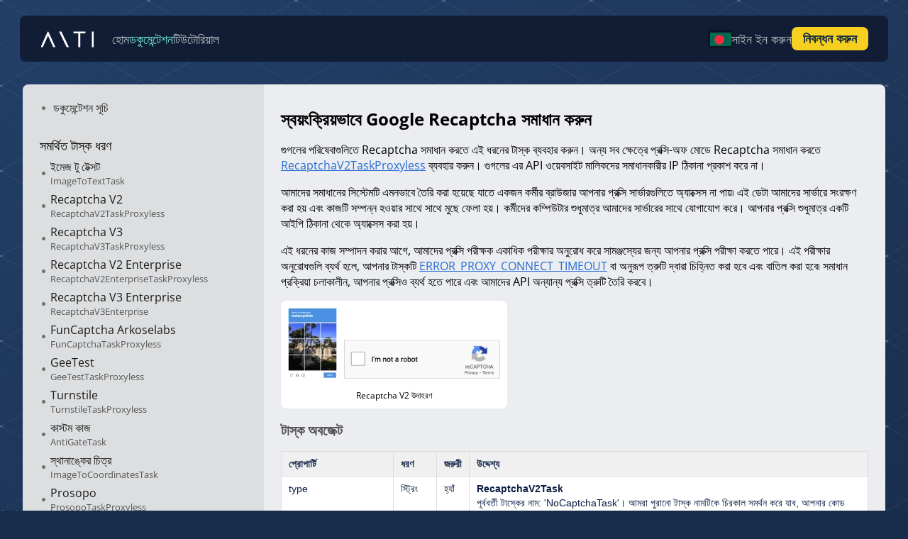

--- FILE ---
content_type: text/html; charset=utf-8
request_url: https://anti-captcha.com/bn/apidoc/task-types/RecaptchaV2Task
body_size: 12276
content:
<!DOCTYPE html>
<html  lang="en">
<head><meta charset="utf-8">
<meta name="viewport" content="width=device-width, initial-scale=1">
<title>স্বয়ংক্রিয়ভাবে Google Recaptcha সমাধান করুন</title>
<link rel="alternate" hreflang="en" href="https://anti-captcha.com/apidoc/task-types/RecaptchaV2Task">
<link rel="alternate" hreflang="x-default" href="https://anti-captcha.com/apidoc/task-types/RecaptchaV2Task">
<link rel="alternate" hreflang="sv" href="https://anti-captcha.com/sv/apidoc/task-types/RecaptchaV2Task">
<link rel="alternate" hreflang="pt" href="https://anti-captcha.com/pt/apidoc/task-types/RecaptchaV2Task">
<link rel="alternate" hreflang="fr" href="https://anti-captcha.com/fr/apidoc/task-types/RecaptchaV2Task">
<link rel="alternate" hreflang="nl" href="https://anti-captcha.com/nl/apidoc/task-types/RecaptchaV2Task">
<link rel="alternate" hreflang="es" href="https://anti-captcha.com/es/apidoc/task-types/RecaptchaV2Task">
<link rel="alternate" hreflang="de" href="https://anti-captcha.com/de/apidoc/task-types/RecaptchaV2Task">
<link rel="alternate" hreflang="it" href="https://anti-captcha.com/it/apidoc/task-types/RecaptchaV2Task">
<link rel="alternate" hreflang="pl" href="https://anti-captcha.com/pl/apidoc/task-types/RecaptchaV2Task">
<link rel="alternate" hreflang="uk" href="https://anti-captcha.com/uk/apidoc/task-types/RecaptchaV2Task">
<link rel="alternate" hreflang="ru" href="https://anti-captcha.com/ru/apidoc/task-types/RecaptchaV2Task">
<link rel="alternate" hreflang="tr" href="https://anti-captcha.com/tr/apidoc/task-types/RecaptchaV2Task">
<link rel="alternate" hreflang="ar" href="https://anti-captcha.com/ar/apidoc/task-types/RecaptchaV2Task">
<link rel="alternate" hreflang="fa" href="https://anti-captcha.com/fa/apidoc/task-types/RecaptchaV2Task">
<link rel="alternate" hreflang="ur" href="https://anti-captcha.com/ur/apidoc/task-types/RecaptchaV2Task">
<link rel="alternate" hreflang="hi" href="https://anti-captcha.com/hi/apidoc/task-types/RecaptchaV2Task">
<link rel="alternate" hreflang="bn" href="https://anti-captcha.com/bn/apidoc/task-types/RecaptchaV2Task">
<link rel="alternate" hreflang="vi" href="https://anti-captcha.com/vi/apidoc/task-types/RecaptchaV2Task">
<link rel="alternate" hreflang="th" href="https://anti-captcha.com/th/apidoc/task-types/RecaptchaV2Task">
<link rel="alternate" hreflang="id" href="https://anti-captcha.com/id/apidoc/task-types/RecaptchaV2Task">
<link rel="alternate" hreflang="fil" href="https://anti-captcha.com/fil/apidoc/task-types/RecaptchaV2Task">
<link rel="alternate" hreflang="zh" href="https://anti-captcha.com/zh/apidoc/task-types/RecaptchaV2Task">
<link rel="alternate" hreflang="ko" href="https://anti-captcha.com/ko/apidoc/task-types/RecaptchaV2Task">
<link rel="alternate" hreflang="ja" href="https://anti-captcha.com/ja/apidoc/task-types/RecaptchaV2Task">
<link rel="canonical" href="https://anti-captcha.com/apidoc/task-types/RecaptchaV2Task">
<meta name="language" content="English">
<meta property="og:locale" content="en_US">
<meta property="og:image" content="https://anti-captcha.com/images/og-preview.webp">
<link rel="preload" as="fetch" crossorigin="anonymous" href="/bn/apidoc/task-types/RecaptchaV2Task/_payload.json">
<style>.tutorial-link{margin:-10px 0 10px}.subfolder{padding-left:15px;padding-top:8px}.ptop10{padding-top:10px}.table-grid{display:table}.table-cell{display:table-cell}.mobile-apidoc-menu{display:none;margin-bottom:16px}.mobile-apidoc-menu .col-icon img{width:30px}.method-link{font-size:16px}.example{padding:30px 0}.example:last-child{border-radius:0 0 5px 5px}.example:nth-child(2){border-top:1px solid #ccc}.example-title{color:#666;font-size:22px;margin-bottom:25px;position:relative;text-align:center;z-index:1}.example-title select{font-size:18px;vertical-align:middle}.example-title .method-highlight{color:#000}.method-description{color:#666;flex:1;font-size:14px;margin-bottom:20px;padding:0 60px;text-align:left}.example-content{padding:0 30px;position:relative}.example-content .method-arrow{bottom:48px;left:50%;margin-left:-140px;position:absolute}.example-content .code-side-icon img{vertical-align:middle}.example-content .side-label{display:inline-block;vertical-align:middle}.example-content .code-pointer{align-self:center;margin-bottom:-16px;vertical-align:middle}.example-content .api-response,.example-content .app-request{flex-direction:column;justify-content:flex-end;margin:0 30px}.example-content .app-request .code-side-icon{margin-left:10px}.example-content .app-request .code-pointer{margin-left:17px}.example-content .api-response{margin-top:50px;text-align:right}.example-content .api-response .code-side-icon{margin-right:10px}.example-content .api-response .code-pointer{margin-right:17px}.example-code{background-color:#282c34;border-radius:5px;color:#fff;font-size:12px;margin-top:-5px;overflow:auto;text-align:left;white-space:nowrap}.apidoc-footer{height:300px;margin-top:-137px}.streaks{left:50%;position:absolute;transform:translateX(-50%);width:1695px}.docs-content{display:flex;margin:32px 32px 0;min-height:calc(100vh - 148px);position:relative;z-index:2}.docs-content .head{color:#fff;padding:16px 24px}.col-pages-list{display:flex;flex-basis:340px;flex-direction:column;flex-shrink:0}.col-pages-list .head{background-color:#4567a6;border-radius:10px 0 0 0}.col-page-content{display:flex;flex:1;flex-direction:column}.col-page-content .head{background-color:#335c99;border-radius:0 10px 0 0}.col-page-content .head a{color:#fff}.pages-list{background-color:#dcdee0;border-radius:8px 0 0 8px;flex:1;padding:16px 24px}.page-folder{font-size:18px;margin-bottom:4px;margin-top:24px}.page-folder:first-child{margin-top:0}.page-content{background-color:#ebedf0;border-radius:0 8px 8px 0;flex:1;padding:16px 24px}.documentation,.faq,.impaired,.tutorials{background-image:url(https://d2dcgek2qxtwh0.cloudfront.net/images/nuxt3/isogrid-pattern.png),linear-gradient(153.31deg,#223e67 1.83%,#14243b 71.58%,#203b62);min-height:100vh;position:relative}.github{color:#fff;display:flex;font-size:14px;justify-content:center;margin:30px auto}.github .inner{align-items:center;background-color:#335c99;border:2px solid #fff;border-radius:4px;display:flex;padding:14px 16px}.github a{color:#fff;margin-left:16px}.github .col-icon{margin-right:8px}.github img{vertical-align:middle}.github span{font-size:16px;font-weight:700}.mobile-close{display:none}@media (max-width:732px){.col-page-content{background-color:#ebedf0;overflow:auto}.mobile-apidoc-menu{align-items:center;background:#335c99;border-radius:4px;color:#fff;display:inline-flex;padding:4px 16px 4px 8px}.mobile-apidoc-menu .col-icon{margin-right:8px}.mobile-apidoc-menu img{vertical-align:middle}.docs-content{margin:50px 0}.col-pages-list{position:absolute;transform:translateX(-100%);transition:transform .2s;z-index:2}.col-pages-list.active{transform:translateX(0)}.col-pages-list .mobile-close{display:block;padding:16px;position:absolute;right:20px;top:0}.col-pages-list .mobile-close img{width:30px}.pages-list{border-radius:0 0 8px 0;box-shadow:0 6px 20px rgba(0,0,0,.07);position:relative}.page-content{border-radius:0}}@media (max-width:740px){.page-content{padding:16px 8px}h1{font-size:24px}.example-content .api-response,.example-content .app-request{margin:24px 0 0}.example-content .example-code{max-width:calc(100vw - 48px)}.example-content,.method-description{padding-left:0;padding-right:0}.example-content .app-request{margin-left:0;margin-right:0}}</style>
<style>*{box-sizing:border-box}body{background-color:#1e2d4b;color:#000;font-family:Open Sans,sans-serif;margin:0;min-height:100vh;padding:0}a{color:#266bd2}a:hover{text-decoration:none}a:visited{color:#4e2186}.nowrap{white-space:nowrap}.div8{height:8px;width:8px}.tac{text-align:center}.tal{text-align:left}.w100p{width:100%}.dib{display:inline-block}.df,.hbox{display:flex}.alic{align-items:center}.gap32{gap:32px}.gap4{gap:4px}.ptop10{padding-top:10px}.arrow-up{transform:rotate(-90deg)}.dash-link{border-bottom:1px dotted;cursor:pointer;text-decoration:none}.dash-link:hover{border-bottom:0}.inp-dft-landing{background-color:#fff;border:2px solid #477ed2;border-radius:0;box-shadow:inset 0 2px 1px 0 rgba(0,0,0,.11);padding:8px 5px!important;transition:border-color .3s}.btn,.inp-dft-landing{font-family:Open Sans,sans-serif;font-size:1em;margin:0;vertical-align:middle}.btn{align-items:center;background:none;border-color:transparent;border-radius:2px;border-width:1px;cursor:pointer;display:inline-block;font-weight:600;line-height:1.2;outline:none;padding:.625em 1.25em;text-align:center;text-decoration:none;z-index:1}.btn img+.label{padding-left:4px}.btn.btn-disabled{background-color:#ccc!important;border-color:#a6a6a6!important;box-shadow:0 1px 0 0 #fff;color:#999;cursor:default!important;text-shadow:0 1px 0 hsla(0,0%,100%,.5)}.btn-primary{background-color:#477ed2;border:1px solid #2d64b9;color:#fff!important}.btn-default,.btn-primary{box-shadow:inset 0 1px 0 hsla(0,0%,100%,.5)}.btn-default{background-color:#e6e6e6;border:1px solid #acacac;color:#000}.btn-cta{background-color:#f7cf1f;border-radius:8px;color:#122c3f!important;padding:10px 16px}.btn-cta:hover{background-color:#ffe77b;color:#122c3f}.table-docs{font-size:14px;font-style:normal;font-weight:400;line-height:1.4285714286;-webkit-text-decoration-skip:ink;background:#fff;border-collapse:collapse;color:#091e42;font-family:-apple-system,BlinkMacSystemFont,Segoe UI,Roboto,Noto Sans,Ubuntu,Droid Sans,Helvetica Neue,sans-serif;margin:0;overflow-x:auto;padding:0;text-decoration-skip-ink:auto;width:auto}.table-docs th{background-color:#f0f0f0;border:1px solid #ddd;color:#172b4d;font-weight:700;padding:7px 10px;text-align:left}.rtl .table-docs th{text-align:right}.table-docs td{border:1px solid #ddd;min-width:8px;padding:7px 10px;padding-left:10px!important;vertical-align:top}.code{padding:0;width:100%}.code,.line{background:0;border:0;border-collapse:collapse;bottom:auto;box-sizing:content-box;color:#333;float:none;font-family:Consolas,Bitstream Vera Sans Mono,Courier New,Courier,monospace;font-size:14px;font-style:normal;font-weight:400;height:auto;left:auto;line-height:20px;margin:0;min-height:inherit;outline:0;overflow:visible;position:static;right:auto;text-align:left;top:auto;vertical-align:baseline}.line{background-color:#0f192a!important;padding:0 1em 0 0;white-space:nowrap;width:auto}.codeContent,.example-code{display:grid;grid-template-columns:1fr;overflow:hidden;position:relative}td>.codeContent,td>.example-code{margin-top:8px}.codeContent>div,.example-code>div{background:#282c34;border-radius:3px;overflow:auto}.exolink:after{content:url([data-uri]);margin-left:4px;vertical-align:middle}.page-content h1{font-size:24px}.page-content h2{color:#555;font-size:20px}.page-content h3{color:#555;font-size:16px;font-weight:700;margin-bottom:8px}.page-content h3+p{margin-top:0}.faq-list .desc code{background-color:#c8e2f1;border-radius:3px;box-shadow:0 .7px .5px #72a6c3;display:block;font-family:monospace;font-size:14px;line-height:1.4;padding:8px}.item .desc img{max-width:100%}.btn .icon{fill:currentColor;transition:fill .2s;vertical-align:text-top}.btn .label{vertical-align:middle}.btn .icon+.label{margin-left:3px}.btn.small{font-size:.75rem;padding:3px 6px}svg.icon{display:inline-block;height:1.5em;vertical-align:middle;width:1.5em;fill:currentColor}svg.icon.db{display:block}svg.icon.w100p{height:auto;width:100%}svg.icon.arrow-left{transform:scaleX(-1)}svg.icon.arrow-top{transform:rotate(-90deg)}svg.icon.arrow-bottom{transform:rotate(90deg)}svg.icon.thumb-up{transform:scaleY(-1)}svg.icon.icon-16{height:16px;width:16px}.rtl .pop4+div,.rtl .poplayer,.rtl .tablos{direction:ltr}.rtl{direction:rtl}.rtl .hero-right img{transform:scaleX(-1) translateX(-50px)}.rtl .menu .menu-icon{margin-left:8px;margin-right:0}.rtl .check-wrap label .faked-control{margin-left:.25rem;margin-right:0}.rtl .your-captchas .filters .title>:first-child{margin-left:10px;margin-right:0}.rtl .feature-title:before{margin-left:0;margin-right:-40px}.rtl .searchbar-wrap label .icon{left:auto;right:6px}.rtl .heroimg{margin-right:0!important}.rtl .login-button:before{margin:0 0 0 10px!important;position:static!important;vertical-align:middle}.rtl .docs-content .page-content{border-radius:8px 0 0 8px}.rtl .docs-content .pages-list{border-radius:0 8px 8px 0}.rtl .docs-content .grid .col-left{padding-right:16px}.lp-wrap{background-color:#1e2d4b;color:#fff;min-height:100vh;overflow:hidden}.lp-wrap a{color:#5491e3}.error-msg{color:#fff;font-size:12px;padding:0 4px 2px}</style>
<link rel="stylesheet" href="https://d19zf897bw0992.cloudfront.net/_nuxt/landingComponents.16a7a3e6.css">
<link rel="modulepreload" as="script" crossorigin href="https://d19zf897bw0992.cloudfront.net/_nuxt/entry.22e4666e.js">
<link rel="modulepreload" as="script" crossorigin href="https://d19zf897bw0992.cloudfront.net/_nuxt/landingComposables.24e95a43.js">
<link rel="modulepreload" as="script" crossorigin href="https://d19zf897bw0992.cloudfront.net/_nuxt/landingComponents.722e10c3.js">
<link rel="modulepreload" as="script" crossorigin href="https://d19zf897bw0992.cloudfront.net/_nuxt/apidoc.378fee37.js">
<link rel="modulepreload" as="script" crossorigin href="https://d19zf897bw0992.cloudfront.net/_nuxt/mobile-apidoc-menu.b1cbaad8.js">
<link rel="modulepreload" as="script" crossorigin href="https://d19zf897bw0992.cloudfront.net/_nuxt/RecaptchaV2Task.a705bce6.js">
<link rel="prefetch" as="image" type="image/png" href="https://d19zf897bw0992.cloudfront.net/_nuxt/prosopo-example.956b3f13.png">
<link rel="prefetch" as="image" type="image/png" href="https://d19zf897bw0992.cloudfront.net/_nuxt/friendlycaptcha-example.f4ef4086.png">
<link rel="prefetch" as="image" type="image/png" href="https://d19zf897bw0992.cloudfront.net/_nuxt/amazon_example.617a9dd8.png">
<link rel="prefetch" as="image" type="image/png" href="https://d19zf897bw0992.cloudfront.net/_nuxt/altcha-example.c58b609e.png">
<link rel="prefetch" as="image" type="image/png" href="https://d19zf897bw0992.cloudfront.net/_nuxt/captcha_type_sprite_normal.6734e219.png">
<link rel="prefetch" as="style" href="https://d19zf897bw0992.cloudfront.net/_nuxt/customerComponents.d1b2bba6.css">
<link rel="prefetch" as="style" href="https://d19zf897bw0992.cloudfront.net/_nuxt/dashboardWidgets.afeee646.css">
<link rel="prefetch" as="style" href="https://d19zf897bw0992.cloudfront.net/_nuxt/refillComponents.357bde2b.css">
<link rel="prefetch" as="script" crossorigin href="https://d19zf897bw0992.cloudfront.net/_nuxt/clients.7bcc96b9.js">
<link rel="prefetch" as="script" crossorigin href="https://d19zf897bw0992.cloudfront.net/_nuxt/customerComponents.54faca33.js">
<link rel="prefetch" as="script" crossorigin href="https://d19zf897bw0992.cloudfront.net/_nuxt/dashboardWidgets.62f44e8c.js">
<link rel="prefetch" as="script" crossorigin href="https://d19zf897bw0992.cloudfront.net/_nuxt/customerComposables.473846ab.js">
<link rel="prefetch" as="script" crossorigin href="https://d19zf897bw0992.cloudfront.net/_nuxt/refillComponents.5c547ae5.js">
<link rel="prefetch" as="script" crossorigin href="https://d19zf897bw0992.cloudfront.net/_nuxt/default.40bc5270.js">
<link rel="prefetch" as="script" crossorigin href="https://d19zf897bw0992.cloudfront.net/_nuxt/legal.485540ed.js">
<link rel="prefetch" as="script" crossorigin href="https://d19zf897bw0992.cloudfront.net/_nuxt/none.0ae94490.js">
<link rel="prefetch" as="script" crossorigin href="https://d19zf897bw0992.cloudfront.net/_nuxt/tutorials.ff2815bd.js">
<link rel="prefetch" as="script" crossorigin href="https://d19zf897bw0992.cloudfront.net/_nuxt/error-404.186b88f7.js">
<link rel="prefetch" as="script" crossorigin href="https://d19zf897bw0992.cloudfront.net/_nuxt/error-500.af6e9d10.js">
<script type="module" src="https://d19zf897bw0992.cloudfront.net/_nuxt/entry.22e4666e.js" crossorigin></script></head>
<body ><div id="__nuxt"><div class="tutorials"><div class="nav-header-wrap" data-v-ee39cbee><div class="nav-header" data-v-ee39cbee><nav data-v-ee39cbee><a href="/bn" class="nav-logo" data-v-ee39cbee><img src="https://d2dcgek2qxtwh0.cloudfront.net/images/nuxt3/logo.svg" width="78" height="23" alt="logo" data-v-ee39cbee></a><a href="/bn" class="nav-item" data-v-ee39cbee>হোম</a><a href="/bn/apidoc" class="nuxt-link-exact-active selected-item nav-item" data-v-ee39cbee>ডকুমেন্টেশন</a><a href="/bn/tutorials" class="nav-item" data-v-ee39cbee>টিউটোরিয়াল</a></nav><div class="side" data-v-ee39cbee><div class="language-select" data-v-ee39cbee data-v-285fd5ed><div class="en selected flag" data-v-285fd5ed></div><div class="lang-hidden selection-box" data-v-285fd5ed><!--[--><div class="lang-item" data-v-285fd5ed><div class="item-flag" data-v-285fd5ed><div class="flag en" alt="English" data-v-285fd5ed></div></div><div class="item-lang-name" data-v-285fd5ed>English</div></div><div class="lang-item" data-v-285fd5ed><div class="item-flag" data-v-285fd5ed><div class="flag sv" alt="Svenska" data-v-285fd5ed></div></div><div class="item-lang-name" data-v-285fd5ed>Svenska</div></div><div class="lang-item" data-v-285fd5ed><div class="item-flag" data-v-285fd5ed><div class="flag pt" alt="Brasileiro" data-v-285fd5ed></div></div><div class="item-lang-name" data-v-285fd5ed>Brasileiro</div></div><div class="lang-item" data-v-285fd5ed><div class="item-flag" data-v-285fd5ed><div class="flag fr" alt="Française" data-v-285fd5ed></div></div><div class="item-lang-name" data-v-285fd5ed>Française</div></div><div class="lang-item" data-v-285fd5ed><div class="item-flag" data-v-285fd5ed><div class="flag nl" alt="Nederlands" data-v-285fd5ed></div></div><div class="item-lang-name" data-v-285fd5ed>Nederlands</div></div><div class="lang-item" data-v-285fd5ed><div class="item-flag" data-v-285fd5ed><div class="flag es" alt="Español" data-v-285fd5ed></div></div><div class="item-lang-name" data-v-285fd5ed>Español</div></div><div class="lang-item" data-v-285fd5ed><div class="item-flag" data-v-285fd5ed><div class="flag de" alt="Deutsch" data-v-285fd5ed></div></div><div class="item-lang-name" data-v-285fd5ed>Deutsch</div></div><div class="lang-item" data-v-285fd5ed><div class="item-flag" data-v-285fd5ed><div class="flag it" alt="Italiano" data-v-285fd5ed></div></div><div class="item-lang-name" data-v-285fd5ed>Italiano</div></div><div class="lang-item" data-v-285fd5ed><div class="item-flag" data-v-285fd5ed><div class="flag pl" alt="Polski" data-v-285fd5ed></div></div><div class="item-lang-name" data-v-285fd5ed>Polski</div></div><div class="lang-item" data-v-285fd5ed><div class="item-flag" data-v-285fd5ed><div class="flag uk" alt="Українська" data-v-285fd5ed></div></div><div class="item-lang-name" data-v-285fd5ed>Українська</div></div><div class="lang-item" data-v-285fd5ed><div class="item-flag" data-v-285fd5ed><div class="flag ru" alt="Русский" data-v-285fd5ed></div></div><div class="item-lang-name" data-v-285fd5ed>Русский</div></div><div class="lang-item" data-v-285fd5ed><div class="item-flag" data-v-285fd5ed><div class="flag tr" alt="Türkçe" data-v-285fd5ed></div></div><div class="item-lang-name" data-v-285fd5ed>Türkçe</div></div><div class="lang-item" data-v-285fd5ed><div class="item-flag" data-v-285fd5ed><div class="flag ar" alt="عربى" data-v-285fd5ed></div></div><div class="item-lang-name" data-v-285fd5ed>عربى</div></div><div class="lang-item" data-v-285fd5ed><div class="item-flag" data-v-285fd5ed><div class="flag fa" alt="فارسی" data-v-285fd5ed></div></div><div class="item-lang-name" data-v-285fd5ed>فارسی</div></div><div class="lang-item" data-v-285fd5ed><div class="item-flag" data-v-285fd5ed><div class="flag ur" alt="اردو" data-v-285fd5ed></div></div><div class="item-lang-name" data-v-285fd5ed>اردو</div></div><div class="lang-item" data-v-285fd5ed><div class="item-flag" data-v-285fd5ed><div class="flag hi" alt="हिंदी" data-v-285fd5ed></div></div><div class="item-lang-name" data-v-285fd5ed>हिंदी</div></div><div class="lang-item" data-v-285fd5ed><div class="item-flag" data-v-285fd5ed><div class="flag bn" alt="বাংলা" data-v-285fd5ed></div></div><div class="item-lang-name" data-v-285fd5ed>বাংলা</div></div><div class="lang-item" data-v-285fd5ed><div class="item-flag" data-v-285fd5ed><div class="flag vi" alt="Tiếng Việt" data-v-285fd5ed></div></div><div class="item-lang-name" data-v-285fd5ed>Tiếng Việt</div></div><div class="lang-item" data-v-285fd5ed><div class="item-flag" data-v-285fd5ed><div class="flag th" alt="ไทย" data-v-285fd5ed></div></div><div class="item-lang-name" data-v-285fd5ed>ไทย</div></div><div class="lang-item" data-v-285fd5ed><div class="item-flag" data-v-285fd5ed><div class="flag id" alt="Indonesia" data-v-285fd5ed></div></div><div class="item-lang-name" data-v-285fd5ed>Indonesia</div></div><div class="lang-item" data-v-285fd5ed><div class="item-flag" data-v-285fd5ed><div class="flag fil" alt="Tagalog" data-v-285fd5ed></div></div><div class="item-lang-name" data-v-285fd5ed>Tagalog</div></div><div class="lang-item" data-v-285fd5ed><div class="item-flag" data-v-285fd5ed><div class="flag zh" alt="中文" data-v-285fd5ed></div></div><div class="item-lang-name" data-v-285fd5ed>中文</div></div><div class="lang-item" data-v-285fd5ed><div class="item-flag" data-v-285fd5ed><div class="flag ko" alt="한국어" data-v-285fd5ed></div></div><div class="item-lang-name" data-v-285fd5ed>한국어</div></div><div class="lang-item" data-v-285fd5ed><div class="item-flag" data-v-285fd5ed><div class="flag ja" alt="日本語" data-v-285fd5ed></div></div><div class="item-lang-name" data-v-285fd5ed>日本語</div></div><!--]--></div></div><div class="mobilemenu" data-v-ee39cbee data-v-4962cdfa><div class="mobmenu-wrap" data-v-4962cdfa><a href="/bn" class="nav-item" data-v-4962cdfa>হোম</a><a href="/bn/apidoc" class="nav-item" data-v-4962cdfa>ডকুমেন্টেশন</a><a href="/bn/tutorials" class="nav-item" data-v-4962cdfa>টিউটোরিয়াল</a><a href="/bn/clients/entrance/login" class="nav-item" data-v-4962cdfa>সাইন ইন করুন</a><!----></div></div><!----><!----><a href="/bn/clients/entrance/login" class="nav-item" data-v-ee39cbee>সাইন ইন করুন</a><a href="/bn/clients/entrance/register" class="btn btn-cta register" data-v-ee39cbee>নিবন্ধন করুন</a></div></div></div><div class="docs-content"><div class="col-pages-list"><div class="pages-list"><div class="mobile-close"><img src="/_ipx/_/interface/mobile-apidoc-menu-close.png" onerror="this.setAttribute(&#39;data-error&#39;, 1)" alt="close menu" loading="lazy" data-nuxt-img></div><div class="page-link" data-v-1e39db13><div class="bullet-col" data-v-1e39db13><img src="[data-uri]" width="11" height="11" alt="list icon" data-v-1e39db13></div><a href="/bn/apidoc" class="" data-v-1e39db13>ডকুমেন্টেশন সূচি</a></div><div class="page-folder">সমর্থিত টাস্ক ধরণ</div><div class="page-link" data-v-bcb980fb><div class="col-bullet" data-v-bcb980fb><img src="[data-uri]" width="11" height="11" alt="list item icon" data-v-bcb980fb></div><a href="/bn/apidoc/task-types/ImageToTextTask" class="" data-v-bcb980fb>ইমেজ টু টেক্সট<div class="type-name" data-v-bcb980fb>ImageToTextTask</div></a></div><div class="page-link" data-v-bcb980fb><div class="col-bullet" data-v-bcb980fb><img src="[data-uri]" width="11" height="11" alt="list item icon" data-v-bcb980fb></div><a href="/bn/apidoc/task-types/RecaptchaV2TaskProxyless" class="" data-v-bcb980fb>Recaptcha V2<div class="type-name" data-v-bcb980fb>RecaptchaV2TaskProxyless</div></a></div><div class="page-link" data-v-bcb980fb><div class="col-bullet" data-v-bcb980fb><img src="[data-uri]" width="11" height="11" alt="list item icon" data-v-bcb980fb></div><a href="/bn/apidoc/task-types/RecaptchaV3TaskProxyless" class="" data-v-bcb980fb>Recaptcha V3<div class="type-name" data-v-bcb980fb>RecaptchaV3TaskProxyless</div></a></div><div class="page-link" data-v-bcb980fb><div class="col-bullet" data-v-bcb980fb><img src="[data-uri]" width="11" height="11" alt="list item icon" data-v-bcb980fb></div><a href="/bn/apidoc/task-types/RecaptchaV2EnterpriseTaskProxyless" class="" data-v-bcb980fb>Recaptcha V2 Enterprise<div class="type-name" data-v-bcb980fb>RecaptchaV2EnterpriseTaskProxyless</div></a></div><div class="page-link" data-v-bcb980fb><div class="col-bullet" data-v-bcb980fb><img src="[data-uri]" width="11" height="11" alt="list item icon" data-v-bcb980fb></div><a href="/bn/apidoc/task-types/RecaptchaV3Enterprise" class="" data-v-bcb980fb>Recaptcha V3 Enterprise<div class="type-name" data-v-bcb980fb>RecaptchaV3Enterprise</div></a></div><div class="page-link" data-v-bcb980fb><div class="col-bullet" data-v-bcb980fb><img src="[data-uri]" width="11" height="11" alt="list item icon" data-v-bcb980fb></div><a href="/bn/apidoc/task-types/FunCaptchaTaskProxyless" class="" data-v-bcb980fb>FunCaptcha Arkoselabs<div class="type-name" data-v-bcb980fb>FunCaptchaTaskProxyless</div></a></div><div class="page-link" data-v-bcb980fb><div class="col-bullet" data-v-bcb980fb><img src="[data-uri]" width="11" height="11" alt="list item icon" data-v-bcb980fb></div><a href="/bn/apidoc/task-types/GeeTestTaskProxyless" class="" data-v-bcb980fb>GeeTest<div class="type-name" data-v-bcb980fb>GeeTestTaskProxyless</div></a></div><div class="page-link" data-v-bcb980fb><div class="col-bullet" data-v-bcb980fb><img src="[data-uri]" width="11" height="11" alt="list item icon" data-v-bcb980fb></div><a href="/bn/apidoc/task-types/TurnstileTaskProxyless" class="" data-v-bcb980fb>Turnstile<div class="type-name" data-v-bcb980fb>TurnstileTaskProxyless</div></a></div><div class="page-link" data-v-bcb980fb><div class="col-bullet" data-v-bcb980fb><img src="[data-uri]" width="11" height="11" alt="list item icon" data-v-bcb980fb></div><a href="/bn/apidoc/task-types/AntiGateTask" class="" data-v-bcb980fb>কাস্টম কাজ<div class="type-name" data-v-bcb980fb>AntiGateTask</div></a></div><div class="page-link" data-v-bcb980fb><div class="col-bullet" data-v-bcb980fb><img src="[data-uri]" width="11" height="11" alt="list item icon" data-v-bcb980fb></div><a href="/bn/apidoc/task-types/ImageToCoordinatesTask" class="" data-v-bcb980fb>স্থানাঙ্কের চিত্র<div class="type-name" data-v-bcb980fb>ImageToCoordinatesTask</div></a></div><div class="page-link" data-v-bcb980fb><div class="col-bullet" data-v-bcb980fb><img src="[data-uri]" width="11" height="11" alt="list item icon" data-v-bcb980fb></div><a href="/bn/apidoc/task-types/ProsopoTaskProxyless" class="" data-v-bcb980fb>Prosopo<div class="type-name" data-v-bcb980fb>ProsopoTaskProxyless</div></a></div><div class="page-link" data-v-bcb980fb><div class="col-bullet" data-v-bcb980fb><img src="[data-uri]" width="11" height="11" alt="list item icon" data-v-bcb980fb></div><a href="/bn/apidoc/task-types/FriendlyCaptchaTaskProxyless" class="" data-v-bcb980fb>Friendly Captcha<div class="type-name" data-v-bcb980fb>FriendlyCaptchaTaskProxyless</div></a></div><div class="page-link" data-v-bcb980fb><div class="col-bullet" data-v-bcb980fb><img src="[data-uri]" width="11" height="11" alt="list item icon" data-v-bcb980fb></div><a href="/bn/apidoc/task-types/AmazonTaskProxyless" class="" data-v-bcb980fb>Amazon WAF<div class="type-name" data-v-bcb980fb>AmazonTaskProxyless</div></a></div><div class="page-link" data-v-bcb980fb><div class="col-bullet" data-v-bcb980fb><img src="[data-uri]" width="11" height="11" alt="list item icon" data-v-bcb980fb></div><a href="/bn/apidoc/task-types/AltchaTaskProxyless" class="" data-v-bcb980fb>Altcha<div class="type-name" data-v-bcb980fb>AltchaTaskProxyless</div></a></div><div class="page-folder">API পদ্ধতিসমূহ</div><div class="page-link" data-v-1e39db13><div class="bullet-col" data-v-1e39db13><img src="[data-uri]" width="11" height="11" alt="list icon" data-v-1e39db13></div><a href="/bn/apidoc/methods/createTask" class="" data-v-1e39db13>createTask</a></div><div class="page-link" data-v-1e39db13><div class="bullet-col" data-v-1e39db13><img src="[data-uri]" width="11" height="11" alt="list icon" data-v-1e39db13></div><a href="/bn/apidoc/methods/getTaskResult" class="" data-v-1e39db13>getTaskResult</a></div><div class="page-link" data-v-1e39db13><div class="bullet-col" data-v-1e39db13><img src="[data-uri]" width="11" height="11" alt="list icon" data-v-1e39db13></div><a href="/bn/apidoc/methods/getBalance" class="" data-v-1e39db13>getBalance</a></div><div class="page-link" data-v-1e39db13><div class="bullet-col" data-v-1e39db13><img src="[data-uri]" width="11" height="11" alt="list icon" data-v-1e39db13></div><a href="/bn/apidoc/methods/getQueueStats" class="" data-v-1e39db13>getQueueStats</a></div><div class="page-link" data-v-1e39db13><div class="bullet-col" data-v-1e39db13><img src="[data-uri]" width="11" height="11" alt="list icon" data-v-1e39db13></div><a href="/bn/apidoc/methods/reportIncorrectImageCaptcha" class="" data-v-1e39db13>reportIncorrectImageCaptcha</a></div><div class="page-link" data-v-1e39db13><div class="bullet-col" data-v-1e39db13><img src="[data-uri]" width="11" height="11" alt="list icon" data-v-1e39db13></div><a href="/bn/apidoc/methods/reportIncorrectRecaptcha" class="" data-v-1e39db13>reportIncorrectRecaptcha</a></div><div class="page-link" data-v-1e39db13><div class="bullet-col" data-v-1e39db13><img src="[data-uri]" width="11" height="11" alt="list icon" data-v-1e39db13></div><a href="/bn/apidoc/methods/reportCorrectRecaptcha" class="" data-v-1e39db13>reportCorrectRecaptcha</a></div><div class="page-link" data-v-1e39db13><div class="bullet-col" data-v-1e39db13><img src="[data-uri]" width="11" height="11" alt="list icon" data-v-1e39db13></div><a href="/bn/apidoc/methods/pushAntiGateVariable" class="" data-v-1e39db13>pushAntiGateVariable</a></div><div class="page-link" data-v-1e39db13><div class="bullet-col" data-v-1e39db13><img src="[data-uri]" width="11" height="11" alt="list icon" data-v-1e39db13></div><a href="/bn/apidoc/methods/getSpendingStats" class="" data-v-1e39db13>getSpendingStats</a></div><div class="page-link" data-v-1e39db13><div class="bullet-col" data-v-1e39db13><img src="[data-uri]" width="11" height="11" alt="list icon" data-v-1e39db13></div><a href="/bn/apidoc/methods/getAppStats" class="" data-v-1e39db13>getAppStats</a></div><div class="page-link" data-v-1e39db13><div class="bullet-col" data-v-1e39db13><img src="[data-uri]" width="11" height="11" alt="list icon" data-v-1e39db13></div><a href="/bn/apidoc/methods/test" class="" data-v-1e39db13>test</a></div><div class="page-link" data-v-1e39db13><div class="bullet-col" data-v-1e39db13><img src="[data-uri]" width="11" height="11" alt="list icon" data-v-1e39db13></div><a href="/bn/apidoc/errors" class="" data-v-1e39db13>API ত্রুটির রেফারেন্স</a></div><div class="page-folder">নিবন্ধ</div><div class="page-link" data-v-1e39db13><div class="bullet-col" data-v-1e39db13><img src="[data-uri]" width="11" height="11" alt="list icon" data-v-1e39db13></div><a href="/bn/apidoc/articles/how-to-bypass-cloudflare" class="" data-v-1e39db13>কিভাবে Cloudflare বাইপাস করবেন</a></div><div class="page-link" data-v-1e39db13><div class="bullet-col" data-v-1e39db13><img src="[data-uri]" width="11" height="11" alt="list icon" data-v-1e39db13></div><a href="/bn/apidoc/articles/how-to-bypass-any-captcha" class="" data-v-1e39db13>AntiGate টাস্কের মাধ্যমে যে কোনও ক্যাপচা কীভাবে বাইপাস করবেন</a></div><div class="page-link" data-v-1e39db13><div class="bullet-col" data-v-1e39db13><img src="[data-uri]" width="11" height="11" alt="list icon" data-v-1e39db13></div><a href="/bn/apidoc/articles/how-to-use-g-response" class="" data-v-1e39db13>Recaptcha-তে ফর্ম জমা দেওয়ার জন্য g-response কীভাবে ব্যবহার করবেন</a></div><div class="page-link" data-v-1e39db13><div class="bullet-col" data-v-1e39db13><img src="[data-uri]" width="11" height="11" alt="list icon" data-v-1e39db13></div><a href="/bn/apidoc/articles/how-to-integrate-the-plugin" class="" data-v-1e39db13>আমাদের প্লাগ ইন টি Puppeteer বা Selenium -এ কিভাবে একীভূত করবেন</a></div><div class="page-link" data-v-1e39db13><div class="bullet-col" data-v-1e39db13><img src="[data-uri]" width="11" height="11" alt="list icon" data-v-1e39db13></div><a href="/bn/apidoc/articles/how-to-find-the-sitekey" class="" data-v-1e39db13>কীভাবে Recaptcha সাইটকি খুঁজে পাবেন</a></div><div class="page-link" data-v-1e39db13><div class="bullet-col" data-v-1e39db13><img src="[data-uri]" width="11" height="11" alt="list icon" data-v-1e39db13></div><a href="/bn/apidoc/articles/how-to-install-squid" class="" data-v-1e39db13>সেরা প্রক্সি সার্ভার SQUID কীভাবে ইনস্টল করবেন</a></div><div class="page-link" data-v-1e39db13><div class="bullet-col" data-v-1e39db13><img src="[data-uri]" width="11" height="11" alt="list icon" data-v-1e39db13></div><a href="/bn/apidoc/articles/legacy-api-v1" class="" data-v-1e39db13>Legacy API v.1</a></div><div class="page-folder hbox alic"><img src="[data-uri]" width="24" height="24" alt="GitHub icon"><div class="div8"></div> GitHub </div><div class="page-link" data-v-1e39db13><div class="bullet-col" data-v-1e39db13><img src="[data-uri]" width="11" height="11" alt="list icon" data-v-1e39db13></div><a target="_blank" href="https://github.com/anti-captcha/anticaptcha-php" data-v-1e39db13>PHP library</a></div><div class="page-link" data-v-1e39db13><div class="bullet-col" data-v-1e39db13><img src="[data-uri]" width="11" height="11" alt="list icon" data-v-1e39db13></div><a target="_blank" href="https://github.com/anti-captcha/anticaptcha-python" data-v-1e39db13>Python library</a></div><div class="page-link" data-v-1e39db13><div class="bullet-col" data-v-1e39db13><img src="[data-uri]" width="11" height="11" alt="list icon" data-v-1e39db13></div><a target="_blank" href="https://github.com/anti-captcha/anticaptcha-npm" data-v-1e39db13>NPM library (NodeJS)</a></div><div class="page-link" data-v-1e39db13><div class="bullet-col" data-v-1e39db13><img src="[data-uri]" width="11" height="11" alt="list icon" data-v-1e39db13></div><a target="_blank" href="https://github.com/anti-captcha/anticaptcha-java" data-v-1e39db13>Java example</a></div><div class="page-link" data-v-1e39db13><div class="bullet-col" data-v-1e39db13><img src="[data-uri]" width="11" height="11" alt="list icon" data-v-1e39db13></div><a target="_blank" href="https://github.com/anti-captcha/anticaptcha-csharp" data-v-1e39db13>C# example</a></div><div class="page-link" data-v-1e39db13><div class="bullet-col" data-v-1e39db13><img src="[data-uri]" width="11" height="11" alt="list icon" data-v-1e39db13></div><a target="_blank" href="https://github.com/anti-captcha/anticaptcha-javascript" data-v-1e39db13>Javascript</a></div><div class="page-link" data-v-1e39db13><div class="bullet-col" data-v-1e39db13><img src="[data-uri]" width="11" height="11" alt="list icon" data-v-1e39db13></div><a target="_blank" href="https://github.com/nuveo/anticaptcha" data-v-1e39db13>GO Library</a></div><div class="page-link" data-v-1e39db13><div class="bullet-col" data-v-1e39db13><img src="[data-uri]" width="11" height="11" alt="list icon" data-v-1e39db13></div><a target="_blank" href="https://github.com/infosimples/anti_captcha" data-v-1e39db13>Ruby</a></div></div></div><div class="col-page-content"><div class="page-content"><div class="mobile-apidoc-menu"><div class="col-icon"><img src="[data-uri]"></div><div class="col-text">Menu</div></div><!--[--><div><h1>স্বয়ংক্রিয়ভাবে Google Recaptcha সমাধান করুন</h1><p>গুগলের পরিষেবাগুলিতে Recaptcha সমাধান করতে এই ধরনের টাস্ক ব্যবহার করুন। অন্য সব ক্ষেত্রে প্রক্সি-অফ মোডে Recaptcha সমাধান করতে <!--[--><a href="/bn/apidoc/task-types/RecaptchaV2TaskProxyless" class="">RecaptchaV2TaskProxyless</a><!--]--> ব্যবহার করুন। গুগলের এর API ওয়েবসাইট মালিকদের সমাধানকারীর IP ঠিকানা প্রকাশ করে না।</p><p>আমাদের সমাধানের সিস্টেমটি এমনভাবে তৈরি করা হয়েছে যাতে একজন কর্মীর ব্রাউজার আপনার প্রক্সি সার্ভারগুলিতে অ্যাক্সেস না পায়৷ এই ডেটা আমাদের সার্ভারে সংরক্ষণ করা হয় এবং কাজটি সম্পন্ন হওয়ার সাথে সাথে মুছে ফেলা হয়। কর্মীদের কম্পিউটার শুধুমাত্র আমাদের সার্ভারের সাথে যোগাযোগ করে। আপনার প্রক্সি শুধুমাত্র একটি আইপি ঠিকানা থেকে অ্যাক্সেস করা হয়।</p><p>এই ধরনের কাজ সম্পাদন করার আগে, আমাদের প্রক্সি পরীক্ষক একাধিক পরীক্ষার অনুরোধ করে সামঞ্জস্যের জন্য আপনার প্রক্সি পরীক্ষা করতে পারে। এই পরীক্ষার অনুরোধগুলি ব্যর্থ হলে, আপনার টাস্কটি <!--[--><a href="/bn/apidoc/errors#ERROR_PROXY_CONNECT_TIMEOUT" class="">ERROR_PROXY_CONNECT_TIMEOUT</a><!--]--> বা অনুরূপ ত্রুটি দ্বারা চিহ্নিত করা হবে এবং বাতিল করা হবে৷ সমাধান প্রক্রিয়া চলাকালীন, আপনার প্রক্সিও ব্যর্থ হতে পারে এবং আমাদের API অন্যান্য প্রক্সি ত্রুটি তৈরি করবে।</p><div class="task-type-example table-grid" slot="content" data-v-aef25f02><div data-v-aef25f02><!--[--><div class="zoom-wrapper table-cell" data-v-eb4908c2><div class="image-zoom" data-v-eb4908c2><div class="overlay" data-v-eb4908c2></div><div class="image" data-v-eb4908c2><img src="https://d2dcgek2qxtwh0.cloudfront.net/images/nuxt3/recaptcha_motorcyclists_thumb.webp" alt="Recaptcha V2 funny example" class="height100px" width="69" height="100" data-v-eb4908c2></div></div><!----></div><div class="table-cell"><img src="https://d2dcgek2qxtwh0.cloudfront.net/images/nuxt3/recaptcha-v2.png" width="220" height="55" alt="Recaptcha V2 checkbox"></div><!--]--></div><div class="title" data-v-aef25f02>Recaptcha V2 উদাহরণ</div></div><h2>টাস্ক অবজেক্ট</h2><table class="table-docs"><thead><tr><th>প্রোপার্টি</th><th>ধরণ</th><th>জরুরী</th><th>উদ্দেশ্য</th></tr></thead><tbody><tr><td>type</td><td>স্ট্রিং</td><td>হ্যাঁ</td><td><strong>RecaptchaV2Task</strong><br> পূর্ববর্তী টাস্কের নাম: &#39;NoCaptchaTask&#39;। আমরা পুরানো টাস্ক নামটিকে চিরকাল সমর্থন করে যাব, আপনার কোড আপডেট করার দরকার নেই।</td></tr><tr><td>websiteURL</td><td>স্ট্রিং</td><td>হ্যাঁ</td><td>একটি টার্গেট ওয়েব পেজের ঠিকানা। ওয়েব সাইটে যে কোনও জায়গায় অবস্থিত হতে পারে, মেম্বার এরিয়াতেও। আমাদের কর্মীরা সেখানে চলাচল করে না, পরিবর্তে ভিজিটটি অনুকরণ করে।</td></tr><tr><td>websiteKey</td><td>স্ট্রিং</td><td>হ্যাঁ</td><td><span>Recaptcha ওয়েবসাইট কী। এটি কিভাবে খুজে পাবেন তা <!--[--><a href="/bn/apidoc/articles/how-to-find-the-sitekey" class="">এই</a><!--]--> আর্টিকেলে দেখুন।</span></td></tr><tr><td>recaptchaDataSValue</td><td>স্ট্রিং</td><td>না</td><td>&#39;data-s&#39; প্যারামিটারের মান। কেবল গুগলের ওয়েব সাইটগুলিকে কেবল Recaptcha এর জন্য প্রয়োগ করা হয়।</td></tr><tr><td>proxyType</td><td>স্ট্রিং</td><td>হ্যাঁ</td><td><span>প্রক্সির প্রকার<!--[--><br><!--]--><!--[--><b>http</b><!--]--> - স্বাভাবিক http/https প্রক্সি<!--[--><br><!--]--><!--[--><b>socks4</b><!--]--> - socks4 প্রক্সি<!--[--><br><!--]--><!--[--><b>socks5</b><!--]--> - socks5 প্রক্সি</span></td></tr><tr><td>proxyAddress</td><td>স্ট্রিং</td><td>হ্যাঁ</td><td>প্রক্সি IP ঠিকানা ipv4/ipv6। স্থানীয় নেটওয়ার্কগুলি থেকে কোনও হোস্টের নাম বা IP ঠিকানা নেই।</td></tr><tr><td>proxyPort</td><td>পূর্ণসংখ্যা</td><td>হ্যাঁ</td><td>প্রক্সি পর্ট</td></tr><tr><td>proxyLogin</td><td>স্ট্রিং</td><td>না</td><td>প্রক্সির জন্য লগইন করুন যার অনুমোদন প্রয়োজন (বেসিক)</td></tr><tr><td>proxyPassword</td><td>স্ট্রিং</td><td>না</td><td>প্রক্সি পাসওয়ার্ড</td></tr><tr><td>userAgent</td><td>স্ট্রিং</td><td>হ্যাঁ</td><td>অনুকরণে ব্যবহৃত ব্রাউজারের ব্যবহারকারী-এজেন্ট। আপনাকে একটি আধুনিক ব্রাউজারের স্বাক্ষর ব্যবহার করতে হবে, অন্যথায় গুগল আপনাকে &quot;আপনার ব্রাউজার আপডেট করতে&quot; বলবে।</td></tr><tr><td>cookies</td><td>স্ট্রিং</td><td>না</td><td>গুগল ডোমেনগুলিতে আমাদের অতিরিক্ত যে কুকি ব্যবহার করা উচিত।</td></tr><tr><td>isInvisible</td><td>বুলিয়ান</td><td>না</td><td>Recaptcha অদৃশ্য কিনা তা নিশ্চিত করুন। এটি আমাদের কর্মীদের জন্য একটি উপযুক্ত উইজেট রেন্ডার করবে।</td></tr></tbody></table><h3>উদাহরণের অনুরোধ</h3><div class="example-code"><div class="tabs-list"><!--[--><div class="active tab-title">Python</div><div class="tab-title">Javascript</div><div class="tab-title">Go</div><div class="tab-title">PHP</div><div class="tab-title">Java</div><div class="tab-title">C#</div><div class="tab-title">bash</div><!--]--></div><div class="body"><!--[--><div><pre><span class="hljs-comment">#pip3 install anticaptchaofficial</span>

<span class="hljs-keyword">from</span> anticaptchaofficial.recaptchav2proxyon <span class="hljs-keyword">import</span> *

solver = recaptchaV2Proxyon()
solver.set_verbose(<span class="hljs-number">1</span>)
solver.set_key(<span class="hljs-string">&quot;YOUR_KEY&quot;</span>)
solver.set_website_url(<span class="hljs-string">&quot;https://website.com&quot;</span>)
solver.set_website_key(<span class="hljs-string">&quot;SITE_KEY&quot;</span>)
<span class="hljs-comment">#set optional custom parameter which Google made for their search page Recaptcha v2</span>
<span class="hljs-comment">#solver.set_data_s(&#x27;&quot;data-s&quot; token from Google Search results &quot;protection&quot;&#x27;)</span>

<span class="hljs-comment"># DO NOT USE PURCHASED/RENTED PROXIES ON PROXY SERVICES!!!</span>
<span class="hljs-comment"># THEY WILL NOT WORK!</span>
<span class="hljs-comment"># USE ONLY PROXIES YOU INSTALL YOURSELF ON YOUR OWN SERVER OR FAST VPS</span>
<span class="hljs-comment"># USE PROPER PROXY SOFTWARE LIKE SQUID !</span>
<span class="hljs-comment"># INSTALLATION INSTRUCTIONS:</span>
<span class="hljs-comment"># https://anti-captcha.com/apidoc/articles/how-to-install-squid</span>
solver.set_proxy_address(<span class="hljs-string">&quot;PROXY_ADDRESS&quot;</span>)
solver.set_proxy_port(<span class="hljs-number">1234</span>)
solver.set_proxy_login(<span class="hljs-string">&quot;proxylogin&quot;</span>)
solver.set_proxy_password(<span class="hljs-string">&quot;proxypassword&quot;</span>)
solver.set_user_agent(<span class="hljs-string">&quot;Mozilla/5.0&quot;</span>)
solver.set_cookies(<span class="hljs-string">&quot;test=true&quot;</span>)

<span class="hljs-comment"># Specify softId to earn 10% commission with your app.</span>
<span class="hljs-comment"># Get your softId here: https://anti-captcha.com/clients/tools/devcenter</span>
solver.set_soft_id(<span class="hljs-number">0</span>)

g_response = solver.solve_and_return_solution()
<span class="hljs-keyword">if</span> g_response != <span class="hljs-number">0</span>:
    <span class="hljs-built_in">print</span>(<span class="hljs-string">&quot;g-response: &quot;</span>+g_response)
<span class="hljs-keyword">else</span>:
    <span class="hljs-built_in">print</span>(<span class="hljs-string">&quot;task finished with error &quot;</span>+solver.error_code)</pre></div><div><!----></div><div><!----></div><div><!----></div><div><!----></div><div><!----></div><div><!----></div><!--]--></div></div><h3>টাস্ক সমাধান অবজেক্ট</h3><table class="table-docs"><thead><tr><th>প্রোপার্টি</th><th>ধরণ</th><th>উদ্দেশ্য</th></tr></thead><tbody><tr><td>gRecaptchaResponse</td><td>স্ট্রিং</td><td>টোকেন স্ট্রিং যা টার্গেট ওয়েবসাইটে জমা দেওয়ার ফর্মের সাথে ইন্টারঅ্যাক্ট করার জন্য প্রয়োজনীয়।</td></tr><tr><td>cookies</td><td>বিন্যাস</td><td>Recaptcha সমাধানের জন্য ব্যবহৃত ঐচ্ছিক অ্যারে কুকি। শুধুমাত্র google.com ডোমেন এবং সাবডোমেনের প্রযোজ্য।</td></tr></tbody></table><h3>প্রতিক্রিয়ার উদাহরণ</h3><div class="example-code"><!----><div class="body"><!--[--><div><pre><span class="hljs-punctuation">{</span>
    <span class="hljs-attr">&quot;errorId&quot;</span><span class="hljs-punctuation">:</span><span class="hljs-number">0</span><span class="hljs-punctuation">,</span>
    <span class="hljs-attr">&quot;status&quot;</span><span class="hljs-punctuation">:</span><span class="hljs-string">&quot;ready&quot;</span><span class="hljs-punctuation">,</span>
    <span class="hljs-attr">&quot;solution&quot;</span><span class="hljs-punctuation">:</span>
    <span class="hljs-punctuation">{</span>
        <span class="hljs-attr">&quot;gRecaptchaResponse&quot;</span><span class="hljs-punctuation">:</span><span class="hljs-string">&quot;3AHJ_VuvYIBNBW5yyv0zRYJ75VkOKvhKj9_xGBJKnQimF72rfoq3Iy-DyGHMwLAo6a3&quot;</span>
    <span class="hljs-punctuation">}</span><span class="hljs-punctuation">,</span>
    <span class="hljs-attr">&quot;cost&quot;</span><span class="hljs-punctuation">:</span><span class="hljs-string">&quot;0.001500&quot;</span><span class="hljs-punctuation">,</span>
    <span class="hljs-attr">&quot;ip&quot;</span><span class="hljs-punctuation">:</span><span class="hljs-string">&quot;46.98.54.221&quot;</span><span class="hljs-punctuation">,</span>
    <span class="hljs-attr">&quot;createTime&quot;</span><span class="hljs-punctuation">:</span><span class="hljs-number">1472205564</span><span class="hljs-punctuation">,</span>
    <span class="hljs-attr">&quot;endTime&quot;</span><span class="hljs-punctuation">:</span><span class="hljs-number">1472205570</span><span class="hljs-punctuation">,</span>
    <span class="hljs-attr">&quot;solveCount&quot;</span><span class="hljs-punctuation">:</span><span class="hljs-string">&quot;0&quot;</span>
<span class="hljs-punctuation">}</span></pre></div><!--]--></div></div></div><!--]--></div></div></div><div class="apidoc-footer"></div></div></div><script type="application/json" id="__NUXT_DATA__" data-ssr="true" data-src="/bn/apidoc/task-types/RecaptchaV2Task/_payload.json">[{"state":1,"_errors":17,"serverRendered":9,"path":19,"prerenderedAt":20},["Reactive",2],{"$slang_id":3,"$slang_code":4,"$slang_name":5,"$slang_url":6,"$slang_direction":7,"$slang_is_detected":8,"$slang_select_open":8,"$sisMenuHidden":9,"$snavigationSection":10,"$sisClientsMobileMenuOpened":8,"$sisClientsMenuHiddenManually":8,"$sisPanelLoaded":8,"$sisPageLoaderActive":9,"$spageTitleGlobal":11,"$sisTransitionsEnabled":9,"$sisPaymentResultMessageShown":8,"$sisNuxtLoaded":8,"$sisMobDocMenuOpen":8,"$sauthCookieValue":11,"$sisRequestActive":8,"$sauthorizationCheckStatus":12,"$sisAuthorized":8,"$saccountLogin":11,"$sblockedForms":13,"$sentranceAction":11,"$serrorCode":11,"$stwoFAResult":14,"$stwoFAAttemptsLeft":11,"$stwoFAEmailSentTo":11,"$srecaptchaType":15,"$srecaptchaSitekey":11,"$srecaptchaLoginAction":11,"$sentranceUser":11,"$sentrancePassword":11,"$sentranceRegisterEmail":11,"$sentranceTwoFACode":11,"$sisStayLogged":8,"$sisRecoverByEmail":8,"$sentranceRecoveryEmail":11,"$sentranceRecoveryConfirmationCode":11,"$sentranceRecoveryNewPassword":11,"$sentranceRecoveryConfirmationWarning":11,"$spasswordStrengthScore":16,"$sroutePathBeforeAuth":11},2,"en","English","https://anti-captcha.com/images/nuxt3/flags/en.png","ltr",false,true,"default","","unchecked",[],"success","v2",0,["Reactive",18],{},"/bn/apidoc/task-types/RecaptchaV2Task",1768360279440]</script>
<script>window.__NUXT__={};window.__NUXT__.config={public:{i18n:{experimental:{jsTsFormatResource:false},baseUrl:""},gtag:{enabled:true,id:"G-MRHX718S5Q",initCommands:[],config:{},tags:[],loadingStrategy:"defer",url:"https://www.googletagmanager.com/gtag/js"}},app:{baseURL:"/",buildAssetsDir:"/_nuxt/",cdnURL:"https://d19zf897bw0992.cloudfront.net/"}}</script></body>
</html>

--- FILE ---
content_type: text/css
request_url: https://d19zf897bw0992.cloudfront.net/_nuxt/apidoc.65fed74c.css
body_size: 1218
content:
.tutorial-link{margin:-10px 0 10px}.subfolder{padding-left:15px;padding-top:8px}.ptop10{padding-top:10px}.table-grid{display:table}.table-cell{display:table-cell}.mobile-apidoc-menu{display:none;margin-bottom:16px}.mobile-apidoc-menu .col-icon img{width:30px}.method-link{font-size:16px}.example{padding:30px 0}.example:last-child{border-radius:0 0 5px 5px}.example:nth-child(2){border-top:1px solid #ccc}.example-title{color:#666;font-size:22px;margin-bottom:25px;position:relative;text-align:center;z-index:1}.example-title select{font-size:18px;vertical-align:middle}.example-title .method-highlight{color:#000}.method-description{color:#666;flex:1;font-size:14px;margin-bottom:20px;padding:0 60px;text-align:left}.example-content{padding:0 30px;position:relative}.example-content .method-arrow{bottom:48px;left:50%;margin-left:-140px;position:absolute}.example-content .code-side-icon img{vertical-align:middle}.example-content .side-label{display:inline-block;vertical-align:middle}.example-content .code-pointer{align-self:center;margin-bottom:-16px;vertical-align:middle}.example-content .api-response,.example-content .app-request{flex-direction:column;justify-content:flex-end;margin:0 30px}.example-content .app-request .code-side-icon{margin-left:10px}.example-content .app-request .code-pointer{margin-left:17px}.example-content .api-response{margin-top:50px;text-align:right}.example-content .api-response .code-side-icon{margin-right:10px}.example-content .api-response .code-pointer{margin-right:17px}.example-code{background-color:#282c34;border-radius:5px;color:#fff;font-size:12px;margin-top:-5px;overflow:auto;text-align:left;white-space:nowrap}.apidoc-footer{height:300px;margin-top:-137px}.streaks{left:50%;position:absolute;transform:translate(-50%);width:1695px}.docs-content{display:flex;margin:32px 32px 0;min-height:calc(100vh - 148px);position:relative;z-index:2}.docs-content .head{color:#fff;padding:16px 24px}.col-pages-list{display:flex;flex-basis:340px;flex-direction:column;flex-shrink:0}.col-pages-list .head{background-color:#4567a6;border-radius:10px 0 0}.col-page-content{display:flex;flex:1;flex-direction:column}.col-page-content .head{background-color:#335c99;border-radius:0 10px 0 0}.col-page-content .head a{color:#fff}.pages-list{background-color:#dcdee0;border-radius:8px 0 0 8px;flex:1;padding:16px 24px}.page-folder{font-size:18px;margin-bottom:4px;margin-top:24px}.page-folder:first-child{margin-top:0}.page-content{background-color:#ebedf0;border-radius:0 8px 8px 0;flex:1;padding:16px 24px}.documentation,.faq,.impaired,.tutorials{background-image:url(https://d2dcgek2qxtwh0.cloudfront.net/images/nuxt3/isogrid-pattern.png),linear-gradient(153.31deg,#223e67 1.83%,#14243b 71.58%,#203b62);min-height:100vh;position:relative}.github{color:#fff;display:flex;font-size:14px;justify-content:center;margin:30px auto}.github .inner{align-items:center;background-color:#335c99;border:2px solid #fff;border-radius:4px;display:flex;padding:14px 16px}.github a{color:#fff;margin-left:16px}.github .col-icon{margin-right:8px}.github img{vertical-align:middle}.github span{font-size:16px;font-weight:700}.mobile-close{display:none}@media (max-width:732px){.col-page-content{background-color:#ebedf0;overflow:auto}.mobile-apidoc-menu{align-items:center;background:#335c99;border-radius:4px;color:#fff;display:inline-flex;padding:4px 16px 4px 8px}.mobile-apidoc-menu .col-icon{margin-right:8px}.mobile-apidoc-menu img{vertical-align:middle}.docs-content{margin:50px 0}.col-pages-list{position:absolute;transform:translate(-100%);transition:transform .2s;z-index:2}.col-pages-list.active{transform:translate(0)}.col-pages-list .mobile-close{display:block;padding:16px;position:absolute;right:20px;top:0}.col-pages-list .mobile-close img{width:30px}.pages-list{border-radius:0 0 8px;box-shadow:0 6px 20px #00000012;position:relative}.page-content{border-radius:0}}@media (max-width:740px){.page-content{padding:16px 8px}h1{font-size:24px}.example-content .api-response,.example-content .app-request{margin:24px 0 0}.example-content .example-code{max-width:calc(100vw - 48px)}.example-content,.method-description{padding-left:0;padding-right:0}.example-content .app-request{margin-left:0;margin-right:0}}


--- FILE ---
content_type: text/css
request_url: https://d19zf897bw0992.cloudfront.net/_nuxt/dashboardWidgets.afeee646.css
body_size: 1395
content:
.icon.r180 svg{transform:rotate(180deg)!important}.icon.s21 svg{height:21px!important;width:21px!important}.icon.s24 svg{height:24px!important;width:24px!important}.icon.large svg{height:50px!important;width:50px!important}.icon.larger svg{height:70px!important;width:70px!important}.icon.s12 svg{height:12px!important;width:12px!important}.icon.s104 svg{height:104px!important;width:104px!important}.icon.s200 svg{height:200px!important;width:200px!important}.icon.iconkey svg{height:24px!important;width:71px!important}.icon.voting-star{color:#868686;height:32px!important;width:32px!important}.icon.voting-star-active{stroke-width:0;color:#113e6d}.icon.google-logo{display:flex}.google-logo .icon{height:100%!important;width:100%!important}.icon.loader{animation:loaderRotate 1s linear infinite}@keyframes loaderRotate{0%{transform:rotate(0)}to{transform:rotate(1turn)}}@media (prefers-color-scheme:dark){.icon.voting-star{color:#fff3!important}.icon.voting-star-active{stroke-width:0;color:#477ed2}}@media (prefers-color-scheme:dark){a[data-v-8a85ae7c]{color:#fff!important}}.widget-battery[data-v-c368b25d]{justify-content:center}.widget-battery .battery-horiz[data-v-c368b25d]{flex-direction:column;justify-content:center;margin-bottom:18px}.widget-battery .battery-horiz.bat-hi[data-v-c368b25d]{color:#477ed2}.widget-battery .battery-horiz.bat-med[data-v-c368b25d]{color:#f5a623}.widget-battery .battery-horiz.bat-low[data-v-c368b25d]{color:#d34c4c}.widget-battery .battery-horiz .title[data-v-c368b25d]{margin:10px 0 0!important}.widget-battery .battery-horiz .battery[data-v-c368b25d]{border:2px solid;border-radius:5px;height:54px;margin:0 auto 5px;position:relative;width:97px}.widget-battery .battery-horiz .battery[data-v-c368b25d]:after{background-color:currentColor;border-radius:0 3px 3px 0;content:"";height:14px;margin-top:-7px;position:absolute;right:-7px;top:50%;width:5px}.widget-battery .battery-horiz .battery .charge[data-v-c368b25d]{background-color:currentColor;height:50px;transition:width .2s}.widget-battery .btn[data-v-c368b25d]{justify-content:center;min-width:160px}.widget-conveyor{align-items:stretch!important;flex-direction:column;padding-top:84px}.widget-conveyor .belt{left:0;min-height:75px;overflow:hidden;padding:10px 0 0 15px;position:absolute;right:0;text-align:left;top:5px;white-space:nowrap;z-index:1}.widget-conveyor .belt:before{background:linear-gradient(90deg,hsla(0,0%,100%,0) 20%,#fff 51%);bottom:0;content:"";position:absolute;right:0;top:0;width:150px;z-index:2}.widget-conveyor .belt .no-results{background-color:#f2f2f2;border-radius:5px;left:50%;padding:10px 20px;position:absolute;top:50%;transform:translate(-50%,-50%)}.widget-conveyor .belt .play-pause{cursor:pointer;height:24px;margin-top:-12px;position:absolute;right:40px;text-align:center;top:50%;width:24px;z-index:2}.widget-conveyor .belt .play-pause .play{border-bottom:12px solid transparent;border-left:22px solid #477ed2;border-top:12px solid transparent;display:block;height:0;width:0}.widget-conveyor .belt .play-pause .pause{display:block}.widget-conveyor .belt .play-pause .pause:after,.widget-conveyor .belt .play-pause .pause:before{background:#477ed2;border-radius:2px;content:"";display:inline-block;height:24px;margin:0 2px;vertical-align:middle;width:9px}@media (prefers-color-scheme:dark){.widget-conveyor .captcha{border:1px solid #575757!important}}.pie-chart[data-v-5a0568d4]{border-radius:50%;height:90px;position:relative;width:90px}.slice[data-v-5a0568d4]{height:20px;text-align:center;transform:translate(-50%,-50%);width:40px}.slice[data-v-5a0568d4],.tooltip[data-v-5a0568d4]{color:#fff;font-size:10px;position:absolute}.tooltip[data-v-5a0568d4]{background:#477ed2;border:1px solid #275491;border-radius:5px;display:inline-table;left:0;margin:-50px auto;padding:5px 10px;right:0}@media (prefers-color-scheme:dark){.tooltip[data-v-5a0568d4]{border:1px solid #275491;color:#fff}}.widget-discounts .info-wrap[data-v-dd3580fc]{font-size:.813rem;padding:0 1rem;text-align:left}.widget-discounts .discounts-wrap[data-v-dd3580fc]{align-self:stretch;margin:0 1rem;position:relative;z-index:1}.widget-discounts .current-discount[data-v-dd3580fc]{position:absolute;top:-10px}.widget-discounts .current-discount[data-v-dd3580fc]:before{background-color:inherit;content:"";height:7px;left:10px;position:absolute;top:14px;transform:rotate(45deg);width:7px}.widget-discounts .current-discount[data-v-dd3580fc]:after{border-left:1px dashed #c7daf5;content:"";height:65px;position:absolute;top:15px}.widget-discounts .current-discount .bulb[data-v-dd3580fc]{background-color:#c7daf5;border-radius:3px;font-size:.688rem;left:-10px;padding:2px 6px;position:absolute;white-space:nowrap}.widget-discounts .current-discount .bulb.leftside[data-v-dd3580fc]{left:auto;right:-10px}.widget-discounts .discounts-row[data-v-dd3580fc]{align-self:stretch;color:#fff;display:-ms-flex;display:flex}.widget-discounts .discounts-row[data-v-dd3580fc]>*{flex-basis:0;flex-grow:1;padding:20px 0}.widget-discounts .discounts-row .grade1[data-v-dd3580fc]{background-color:#80a1d4;border-radius:5px 0 0 5px}.widget-discounts .discounts-row .grade2[data-v-dd3580fc]{background-color:#6895da}.widget-discounts .discounts-row .grade3[data-v-dd3580fc]{background-color:#5189dd}.widget-discounts .discounts-row .grade4[data-v-dd3580fc]{background-color:#417edb}.widget-discounts .discounts-row .grade5[data-v-dd3580fc]{background-color:#286eda}.widget-discounts .discounts-row .grade6[data-v-dd3580fc]{background-color:#115fd8;border-radius:0 5px 5px 0}.widget-discounts .discounts-row .grade-name[data-v-dd3580fc]{font-size:.813rem;font-weight:700}.widget-discounts .discounts-row .grade-price[data-v-dd3580fc]{font-size:.75rem}


--- FILE ---
content_type: text/css
request_url: https://d19zf897bw0992.cloudfront.net/_nuxt/AntiGateTask.2b0b6165.css
body_size: 117
content:
.hide-roll[data-v-d8f2c005]{max-height:400px;overflow-x:hidden;overflow-y:scroll}.min200[data-v-d8f2c005]{min-width:200px;width:200px}.template-name[data-v-d8f2c005]{color:#0000b6;font-weight:700;padding:3px 0}.template-description[data-v-d8f2c005]{padding:5px 0 10px;white-space:pre-line}.contacts-title[data-v-d8f2c005]{color:#2a3039;font-weight:bolder}.contacts-tab[data-v-d8f2c005]{font-family:Open Sans,sans-serif;font-size:14px;padding:20px;white-space:pre-line}


--- FILE ---
content_type: application/javascript; charset=utf-8
request_url: https://d19zf897bw0992.cloudfront.net/_nuxt/clients.7bcc96b9.js
body_size: 3295
content:
import{U as ne,D as oe,S as ie,m as le,B as ce,u as ue,v as re}from"./customerComponents.54faca33.js";import{_ as de}from"./dashboardWidgets.62f44e8c.js";import{_ as ve}from"./entry.22e4666e.js";import{z as ge,a3 as pe,ac as he,ah as me,a1 as _e,a2 as fe,ag as Ae,ab as be,ae as ke,G as ye,J as U,S as Ce,aj as Se,D as Be,ad as Pe,E as we,U as s,V as i,O as u,W as t,X as r,P as e,Y as n,aa as h,$ as b,ao as Ie,ar as xe,ai as L,a5 as C,b7 as Ne,an as Ee,al as Me,a7 as Re}from"./landingComposables.24e95a43.js";import{b as G,e as $,a9 as Oe,u as De,aa as Te}from"./landingComponents.722e10c3.js";import{j as Ue,d as Le}from"./customerComposables.473846ab.js";import"./refillComponents.5c547ae5.js";const Ge="[data-uri]",$e={key:0,class:"modal-wrap active"},ze={class:"side-main"},Ve={class:"col-3_sm-4"},qe={class:"col page-header nowrap"},He={class:"col-3_sm-4_xs-8 infoicons"},Je={class:"searchbar-wrap"},We={for:"spotlight"},Ye=["title"],Fe={class:"balance-battery"},Ke={key:0,class:"charge3"},Qe={key:1,class:"charge2"},je={key:2,class:"charge1"},Xe={class:"balance"},Ze={key:3,class:"tac"},et={class:"sb-header grid-middle grid-noGutter"},tt={class:"col"},at={class:"balance-battery"},st=["title"],nt={class:"col col-badges"},ot=["title"],it=["title"],lt={class:"col logout-col"},ct={class:"client-unverified pointer blink"},ut={class:"title"},bt=ge({__name:"clients",props:{title:String},setup(z){const{t:S}=pe(),{languageDirection:V,languageCode:q,languageName:H,getLocaleCode:J,detectCurrentLanguage:W,getPageLocalizationsHeader:Y,doesPathHaveLanguagePrefix:rt,getPathWithInstalledLocale:B}=he(),{isRequestActive:F}=G(),{isPageLoaderActive:K,isPanelLoaded:m,isTransitionsEnabled:N,isNuxtLoaded:E}=$(),{checkAuthSession:Q,isAuthorized:c,fetchDataAuth:dt,errorFallback:vt}=G(),{logout:j,authorizationCheckStatus:X,routePathBeforeAuth:d,isSavedCustomerURLValid:Z}=Oe(),l=Ue(),o=Le(),P=me(),f=$(),M=z,g=De(),k=_e(),w=fe(),R=Ae(),O=be("hasOpenDialog",()=>!1),{isMobileMenuOpened:p,isMenuHiddenManually:y}=ke(),I=ye(null);U(()=>w.path,(v,a)=>{y.value||(p.value=!1),v.indexOf("/clients")!==-1&&a.indexOf("/clients")===-1&&D()}),U(()=>c.value,v=>{D()});async function ee(){l.isActive.value=!0,await Me(),I.value&&I.value.focus()}Ce({title:M.title?M.title:S("navigation.customers"),link:Y(),htmlAttrs:{lang:q},meta:[{hid:"language",name:"language",content:H},{property:"og:locale",content:J()},{property:"og:image",content:"https://anti-captcha.com/images/og-preview.webp"}]}),Se(()=>{console.log("onBeforeMount document.location",document.location),d.value=document.location.pathname,console.log("onBeforeMount route",w)}),Be(async()=>{const v=Pe("original_url");if(v.value&&(console.log("redirecting to path",v.value),d.value=v.value,v.value=null),console.log("routePathBeforeAuth.value",d.value),!{}.NUXT_ENV_IS_GENERATE){if(await W(),R.loadFonts("Open Sans",!0),R.loadFonts("Exo 2",!0),await Q(),m.value=!0,c.value){if(w.path.indexOf("/clients")===-1)return;E.value||(Z()?(console.log("redirecting to saved route",d.value,", localepath = ",B(d.value)),await k.push(B(d.value))):(console.log("redirecting to default dashboard"),await k.push(B("/clients/reports/dashboard"))))}else{console.log("not authorized, routePathBeforeAuth = ",d.value);let a=g("/clients/entrance/login");g("/clients/entrance/register")===d.value&&(a=d.value),g("/clients/entrance/recover")===d.value&&(a=d.value),console.log("pushing to",a),await k.push(a)}E.value=!0}});function D(){c.value?(o.updateNotifications(),P.startInterval("updateNotificationsInterval",o.updateNotifications,3e4)):P.stopInterval("updateNotificationsInterval")}return we(()=>{P.stopInterval("updateNotificationsInterval")}),(v,a)=>{const te=le,ae=ce,A=de,se=re,T=ve,x=Re;return s(),i("div",{class:r(["customers",{rtl:e(V)==="rtl"}])},[u(ne),t("div",{class:r({"auth-mode":!e(c),"auth-mode auth-mode-off":e(c)})},[t("div",{class:r(["loadbar",{loading:e(F)}])},null,2),e(O)?(s(),i("div",$e,[u(oe)])):n("",!0),t("div",{class:r(["container",{"mobmenu-opened":e(p),"grid-center-middle":e(f).isPaymentResultMessageShown.value}]),id:"contentbox"},[t("div",ze,[e(c)&&e(m)&&!e(f).isPaymentResultMessageShown.value?(s(),i("div",{key:0,class:r(["header grid-middle grid-noGutter",{searching:e(l).isActive.value}])},[t("div",Ve,[e(c)?(s(),h(te,{key:0,"is-main":!e(c)},null,8,["is-main"])):n("",!0)]),t("div",qe,b(e(f).pageTitle.value),1),t("div",He,[t("span",Je,[u(ae,{onClick:ee,class:"search-btn",icon:"magnifier","is-primary":!0}),t("label",We,[u(A,{name:"magnifier"})]),Ie(t("input",{type:"text",class:"searchbar","onUpdate:modelValue":a[0]||(a[0]=_=>e(l).searchTerm.value=_),ref_key:"searchTextRef",ref:I,title:e(S)("clients.help.spotlight_hint"),role:"search"},null,8,Ye),[[xe,e(l).searchTerm.value]]),e(l).isActive.value?(s(),i("div",{key:0,class:"search-close",onClick:a[1]||(a[1]=_=>e(l).close())},[u(A,{name:"cross"})])):n("",!0)]),e(l).isActive.value?n("",!0):(s(),h(se,{key:0})),e(l).isActive.value?n("",!0):(s(),i("span",{key:1,class:"info-flags",style:L({"padding-right":e(y)?"20px":0})},[u(Te,{location:"panel"})],4)),e(o).captchaCredits.value.isActive?(s(),i("span",{key:2,class:r({"bat-hi":e(o).captchaCredits.value.level===3,"bat-med":e(o).captchaCredits.value.level===2,"bat-low":e(o).captchaCredits.value.level===1})},[t("span",Fe,[e(o).captchaCredits.value.level===3?(s(),i("span",Ke)):n("",!0),e(o).captchaCredits.value.level>=2?(s(),i("span",Qe)):n("",!0),e(o).captchaCredits.value.level>=1?(s(),i("span",je)):n("",!0)]),t("span",Xe,b(e(o).captchaCredits.value.balance),1)],2)):n("",!0),t("span",{class:"mobmenu visible-sm",onClick:a[2]||(a[2]=_=>p.value=!e(p))},"Menu"),a[6]||(a[6]=t("div",{class:"flags-list"},null,-1))])],2)):n("",!0),t("div",{class:r(["main-content",{dimmed:e(O)}])},[e(f).isPaymentResultMessageShown.value?n("",!0):(s(),i("div",{key:0,class:"hide-menu",title:"Hide menu",onClick:a[3]||(a[3]=_=>{p.value=!e(p),y.value=!e(y)})})),e(K)&&e(m)&&e(c)&&!e(l).isActive.value||e(c)&&e(l).status.value=="searching"?(s(),i("div",{key:1,class:r(["hourglass-loader",{"no-anim-delay":e(l).status.value=="searching"}])},null,2)):n("",!0),e(c)?(s(),h(ue,{key:2})):n("",!0),!e(m)||!e(c)&&e(X)=="checking"?(s(),i("div",Ze,b(e(S)("clients.common.checking_auth")),1)):n("",!0),e(N)&&e(m)?(s(),h(Ne,{key:4,name:"fade",mode:"out-in",class:r({hidden:e(l).isActive.value})},{default:C(()=>[t("div",null,[u(T)])]),_:1},8,["class"])):n("",!0),!e(N)&&e(m)?(s(),i("div",{key:5,class:r({hidden:e(l).isActive.value})},[u(T)],2)):n("",!0)],2)]),e(f).isPaymentResultMessageShown.value?n("",!0):(s(),i("div",{key:0,class:r(["sidebar",{"sidebar-hidden":e(p)}])},[t("div",et,[t("div",tt,[t("span",{class:r(e(o).balanceClass.value.className)},[t("span",at,[t("span",{class:"charge",style:L({height:e(o).balanceClass.value.balanceCharge+"%"})},null,4)]),t("span",{class:"balance anti-navigate pointer",onClick:a[4]||(a[4]=_=>e(k).push(e(g)("/clients/finance/refill"))),title:"Your account balance is "+e(o).balance.value.toString()},"$"+b(e(o).balance.value),9,st)],2)]),t("div",nt,[e(o).vStatus.value=="approved"?(s(),h(x,{key:0,to:e(g)("/clients/settings/verification")},{default:C(()=>[t("span",{class:"client-badge pointer",title:v.$t("clients.kyc.status_verified"),style:{color:"#92E000"}},[u(A,{name:"badge-verified"})],8,ot)]),_:1},8,["to"])):n("",!0),["requested","denied","viewed"].indexOf(e(o).vStatus.value.toString())!==-1?(s(),h(x,{key:1,to:e(g)("/clients/settings/verification")},{default:C(()=>[t("span",{class:"client-badge pointer",title:v.$t("clients.kyc.status_verification_required"),style:{color:"#994046"}},[u(A,{name:"badge-unverified"})],8,it)]),_:1},8,["to"])):n("",!0)]),t("div",lt,[t("a",{class:"logout",onClick:a[5]||(a[5]=Ee(_=>{e(j)()},["prevent"]))},a[7]||(a[7]=[t("img",{src:Ge},null,-1)]))])]),["requested","denied","viewed"].indexOf(e(o).vStatus.value)!==-1?(s(),h(x,{key:0,to:e(g)("/clients/settings/verification")},{default:C(()=>[t("div",ct,[u(A,{name:"badge-unverified"}),t("div",ut,b(v.$t("clients.kyc.status_verification_required")),1)])]),_:1},8,["to"])):n("",!0),u(ie)],2))],2)],2)],2)}}});export{bt as default};


--- FILE ---
content_type: application/javascript; charset=utf-8
request_url: https://d19zf897bw0992.cloudfront.net/_nuxt/GeeTestTaskProxyless.1aa16777.js
body_size: 5241
content:
import{a3 as g,S as h,V as b,W as e,$ as a,O as s,a5 as l,a6 as p,a7 as y,a4 as f,U as T}from"./landingComposables.24e95a43.js";import{a1 as _,d as c,I as k,a2 as v}from"./landingComponents.722e10c3.js";const w={class:"tutorial-link"},I={class:"table-docs"},S={class:"table-docs"},$={class:"table-docs"},E=`// Install with:
// go get github.com/anti-captcha/anticaptcha-go
package main

import (
    "fmt"
    "github.com/anti-captcha/anticaptcha-go"
    "log"
)

func main() {
    // Create API client and set the API Key
    ac := anticaptcha.NewClient("API_KEY_HERE")

    // set to 'false' to turn off debug output
    ac.IsVerbose = true

    // Specify softId to earn 10% commission with your app.
    // Get your softId here: https://anti-captcha.com/clients/tools/devcenter
    //ac.SoftId = 1187

    // Make sure the API key funds balance is positive
    balance, err := ac.GetBalance()
    if err != nil {
        log.Fatal(err)
        // Exit program to make sure you don't DDoS API with requests, while having empty balance
        return
    }
    fmt.Println("Balance:", balance)

    //Solve Geetest v3 without proxy
    solution, err := ac.SolveGeeTest(anticaptcha.GeeTest{
        WebsiteURL: "https://bitget.com/",
        Gt:         "e9ca9c9ca19ad540a8017f5c107b2d0f",
        Challenge:  "1234567890abcdef1234567890abcdef",
        Version:    3,
    })
    if err != nil {
        log.Fatal(err)
    }
    fmt.Println("Captcha Solution:", solution)
}`,A=`// Install with:
// go get github.com/anti-captcha/anticaptcha-go
package main

import (
    "fmt"
    "github.com/anti-captcha/anticaptcha-go"
    "log"
)

func main() {
    // Create API client and set the API Key
    ac := anticaptcha.NewClient("API_KEY_HERE")

    // set to 'false' to turn off debug output
    ac.IsVerbose = true

    // Specify softId to earn 10% commission with your app.
    // Get your softId here: https://anti-captcha.com/clients/tools/devcenter
    //ac.SoftId = 1187

    // Make sure the API key funds balance is positive
    balance, err := ac.GetBalance()
    if err != nil {
        log.Fatal(err)
        // Exit program to make sure you don't DDoS API with requests, while having empty balance
        return
    }
    fmt.Println("Balance:", balance)

    //Solve Geetest v4 without proxy
    solution, err := ac.SolveGeeTest(anticaptcha.GeeTest{
        WebsiteURL: "https://bitget.com/",
        Gt:         "e9ca9c9ca19ad540a8017f5c107b2d0f",
        Version:    4,
        InitParameters: map[string]interface{}{
            "riskType": "slide",
        },
    })
    if err != nil {
        log.Fatal(err)
    }
    fmt.Println("Captcha Solution:", solution)
}`,G=`curl -i -H "Accept: application/json" \\
     -H "Content-Type: application/json" \\
     -X POST -d '{
    "clientKey":"YOUR_API_KEY_HERE",
    "task":
        {
            "type":"GeeTestTaskProxyless",
            "websiteURL":"http://mywebsite.com/geetest/test.php",
            "gt":"874703612e5cac182812a00e273aad0d",
            "challenge":"a559b82bca2c500101a1c8a4f4204742"
        },
    "softId": 0
}' https://api.anti-captcha.com/createTask`,P=`curl -i -H "Accept: application/json" \\
     -H "Content-Type: application/json" \\
     -X POST -d '{
    "clientKey":"YOUR_API_KEY_HERE",
    "task":
        {
            "type":"GeeTestTaskProxyless",
            "websiteURL":"http://mywebsite.com/geetest/test.php",
            "gt":"874703612e5cac182812a00e273aad0d",
            "version":4,
            "initParameters": {
              "riskType": "slide"
            }
        },
    "softId": 0
}' https://api.anti-captcha.com/createTask`,R=`<?php

//git clone https://github.com/anti-captcha/anticaptcha-php.git

include("anticaptcha.php");
include("geetestproxyless.php");

$api = new GeeTestProxyless();
$api->setVerboseMode(true);

//grabbing challenge key ... ";
$data = json_decode(file_get_contents("https://www.geetest.com/demo/gt/register-enIcon-official?t=1547634498036"), true);

echo "grabbed data:\\n";
print_r($data);

if (!isset($data["gt"]) && !isset($data["challange"])) {
    echo "something went wrong, probably example was changed or network is inaccessible\\n";
    exit;
}

$challenge  =   $data["challenge"];
$gt         =   $data["gt"];

echo "setting gt=$gt, challenge=$challenge\\n";
$api->setWebsiteURL("https://www.geetest.com/en/");
$api->setGTKey($gt);
$api->setChallenge($challenge);

//optional API subdomain, make sure you understand what to set here
$api->setAPISubdomain("optional.subdomain.api.geetest.com");

//read the docs about this optional parameter
$api->setGeetestLib("{\\"customlibs\\":\\"url-to-lib.js\\"}");

//your anti-captcha.com account key
$api->setKey("YOUR_API_KEY_HERE");

//Specify softId to earn 10% commission with your app.
//Get your softId here: https://anti-captcha.com/clients/tools/devcenter
$api->setSoftId(0);

//create task in API
if (!$api->createTask()) {
    $api->debout("API v2 send failed - ".$api->getErrorMessage(), "red");
    return false;
}

$taskId = $api->getTaskId();

//wait in a loop for max 300 seconds till task is solved
if (!$api->waitForResult(300)) {
    echo "could not solve captcha\\n";
    echo $api->getErrorMessage()."\\n";
} else {

    echo "your geetest tokens:\\n";
    print_r($api->getTaskSolution());

}`,H=`<?php

//git clone https://github.com/anti-captcha/anticaptcha-php.git

include("anticaptcha.php");
include("geetestproxyless.php");

$api = new GeeTestProxyless();
$api->setVerboseMode(true);
$api->setWebsiteURL("https://www.geetest.com/en/adaptive-captcha-demo");
$api->setGTKey("fcd636b4514bf7ac4143922550b3008b");
$api->setVersion(4);
$api->setInitParameters([
    "riskType": "slide"
]);
//optional API subdomain, make sure you understand what to set here
$api->setAPISubdomain("gcaptcha4.geetest.com");

//your anti-captcha.com account key
$api->setKey("YOUR_API_KEY_HERE");

//Specify softId to earn 10% commission with your app.
//Get your softId here: https://anti-captcha.com/clients/tools/devcenter
$api->setSoftId(0);

//create task in API
if (!$api->createTask()) {
    $api->debout("API v2 send failed - ".$api->getErrorMessage(), "red");
    return false;
}

$taskId = $api->getTaskId();

//wait in a loop for max 300 seconds till task is solved
if (!$api->waitForResult(300)) {
    echo "could not solve captcha\\n";
    echo $api->getErrorMessage()."\\n";
} else {

    echo "your geetest tokens:\\n";
    print_r($api->getTaskSolution());

}`,D=`#pip3 install anticaptchaofficial

from anticaptchaofficial.geetestproxyless import *

solver = geetestProxyless()
solver.set_verbose(1)
solver.set_key("YOUR_API_KEY_HERE")
solver.set_website_url("https://address.com")
solver.set_gt_key("CONSTANT_GT_KEY")
solver.set_challenge_key("VARIABLE_CHALLENGE_KEY")

# optional API subdomain, make sure you understand what to set here
# solver.set_js_api_domain("custom-domain.geetest.com")

# getLib payload, see documentation for explanation of this
# solver.set_geetest_lib("{\\"customlibs\\":\\"url-to-lib.js\\"}")

# Specify softId to earn 10% commission with your app.
# Get your softId here: https://anti-captcha.com/clients/tools/devcenter
solver.set_soft_id(0)

token = solver.solve_and_return_solution()
if token != 0:
    print("result tokens: ")
    print(token)
else:
    print("task finished with error "+solver.error_code)`,C=`#pip3 install anticaptchaofficial

from anticaptchaofficial.geetestproxyless import *

solver = geetestProxyless()
solver.set_verbose(1)
solver.set_key("YOUR_API_KEY_HERE")
solver.set_website_url("https://address.com")
solver.set_gt_key("captchaId value")
solver.set_version(4)

# optional API subdomain, make sure you understand what to set here
# solver.set_js_api_domain("custom-domain.geetest.com")

# optional initialization parameters
# solver.set_init_parameters({"riskType": "slide"})

# Specify softId to earn 10% commission with your app.
# Get your softId here: https://anti-captcha.com/clients/tools/devcenter
solver.set_soft_id(0)

token = solver.solve_and_return_solution()
if token != 0:
    print("result tokens: ")
    print(token)
else:
    print("task finished with error "+solver.error_code)`,x=`//git clone https://github.com/anti-captcha/anticaptcha-csharp.git

using System;
using Anticaptcha_example.Api;
using Anticaptcha_example.Helper;
using Newtonsoft.Json.Linq;

namespace Anticaptcha_example
{
    internal class Program
    {
        private static void Main() {

            DebugHelper.VerboseMode = true;

            var api = new GeeTestProxyless()
            {
                ClientKey = "YOUR_API_KEY_HERE",
                WebsiteUrl = new Uri("http://www.supremenewyork.com"),
                WebsiteKey = "b6e21f90a91a3c2d4a31fe84e10d0442",
                WebsiteChallenge = "169acd4a58f2c99770322dfa5270c221"

                // Specify softId to earn 10% commission with your app.
                // Get your softId here:
                // https://anti-captcha.com/clients/tools/devcenter
                SoftId = 0
            };

            if (!api.CreateTask())
                DebugHelper.Out("API v2 send failed. " + api.ErrorMessage, DebugHelper.Type.Error);
            else if (!api.WaitForResult())
                DebugHelper.Out("Could not solve the captcha.", DebugHelper.Type.Error);
            else
            {
                DebugHelper.Out("Result CHALLENGE: " + api.GetTaskSolution().Challenge, DebugHelper.Type.Success);
                DebugHelper.Out("Result SECCODE: " + api.GetTaskSolution().Seccode, DebugHelper.Type.Success);
                DebugHelper.Out("Result VALIDATE: " + api.GetTaskSolution().Validate, DebugHelper.Type.Success);
            }

        }
    }
}`,O=`//git clone https://github.com/anti-captcha/anticaptcha-csharp.git

using System;
using Anticaptcha_example.Api;
using Anticaptcha_example.Helper;
using Newtonsoft.Json.Linq;

namespace Anticaptcha_example
{
    internal class Program
    {
        private static void Main() {

            DebugHelper.VerboseMode = true;

            var api = new GeeTestV4Proxyless()
            {
                ClientKey = ClientKey,
                WebsiteUrl = new Uri("http://www.supremenewyork.com"),
                WebsiteKey = "b6e21f90a91a3c2d4a31fe84e10d0442",

                // Specify softId to earn 10% commission with your app.
                // Get your softId here:
                // https://anti-captcha.com/clients/tools/devcenter
                SoftId = 0
            };

            api.initParameters.Add("riskType", "slide");

            if (!api.CreateTask())
                DebugHelper.Out("API v2 send failed. " + api.ErrorMessage, DebugHelper.Type.Error);
            else if (!api.WaitForResult())
                DebugHelper.Out("Could not solve the captcha.", DebugHelper.Type.Error);
            else
            {
                DebugHelper.Out("Result CaptchaId: " + api.GetTaskSolution().CaptchaId, DebugHelper.Type.Success);
                DebugHelper.Out("Result LotNumber: " + api.GetTaskSolution().LotNumber, DebugHelper.Type.Success);
                DebugHelper.Out("Result PassToken: " + api.GetTaskSolution().PassToken, DebugHelper.Type.Success);
                DebugHelper.Out("Result GenTime: " + api.GetTaskSolution().GenTime, DebugHelper.Type.Success);
                DebugHelper.Out("Result CaptchaOutput: " + api.GetTaskSolution().CaptchaOutput, DebugHelper.Type.Success);
            }

        }
    }
}`,V=`//git clone https://github.com/anti-captcha/anticaptcha-java.git

package com.anti_captcha;

import com.anti_captcha.Api.GeeTestProxyless;
import com.anti_captcha.Helper.DebugHelper;

import org.json.JSONArray;
import org.json.JSONException;
import org.json.JSONObject;

import java.net.MalformedURLException;
import java.net.URL;
import java.util.Iterator;
import java.util.concurrent.ThreadLocalRandom;

public class Main {

    public static void main(String[] args) throws InterruptedException, MalformedURLException, JSONException {
        DebugHelper.setVerboseMode(true);

        GeeTestProxyless api = new GeeTestV4Proxyless();
        api.setClientKey("YOUR_API_KEY_HERE");
        api.setWebsiteUrl(new URL("http://biletmaster.com/"));
        api.setWebsiteKey("be33de396f8d04030f6eca8fbd225071");

        // optional initial parameters
        JSONObject additionalInitParameters = new JSONObject();
        try {
            additionalInitParameters.put("riskType", "ai");
        } catch (Exception e) {
            DebugHelper.out("JSON error: "+e.getMessage(), DebugHelper.Type.ERROR);
            return;
        }
        api.setInitParameters(additionalInitParameters);

        //optional API subdomain, make sure you understand what to set here
        //api.setGeetestApiServerSubdomain("optional.subdomain.api.geetest.com");

        //Specify softId to earn 10% commission with your app.
        //Get your softId here: https://anti-captcha.com/clients/tools/devcenter
        api.setSoftId(0);

        if (!api.createTask()) {
            DebugHelper.out(
                    "API v2 send failed. " + api.getErrorMessage(),
                    DebugHelper.Type.ERROR
            );
        } else if (!api.waitForResult()) {
            DebugHelper.out("Could not solve the captcha.", DebugHelper.Type.ERROR);
        } else {
            DebugHelper.out("Result captcha_id: " + api.getTaskSolution().getCaptchaId(), DebugHelper.Type.SUCCESS);
            DebugHelper.out("Result lot_number: " + api.getTaskSolution().getLotNumber(), DebugHelper.Type.SUCCESS);
            DebugHelper.out("Result pass_token: " + api.getTaskSolution().getPassToken(), DebugHelper.Type.SUCCESS);
            DebugHelper.out("Result gen_time: " + api.getTaskSolution().getGenTime(), DebugHelper.Type.SUCCESS);
            DebugHelper.out("Result captcha_output: " + api.getTaskSolution().getCaptchaOutput(), DebugHelper.Type.SUCCESS);
        }
    }

}`,U=`//git clone https://github.com/anti-captcha/anticaptcha-java.git

package com.anti_captcha;

import com.anti_captcha.Api.GeeTestProxyless;
import com.anti_captcha.Helper.DebugHelper;

import org.json.JSONArray;
import org.json.JSONException;
import org.json.JSONObject;

import java.net.MalformedURLException;
import java.net.URL;
import java.util.Iterator;
import java.util.concurrent.ThreadLocalRandom;

public class Main {

    public static void main(String[] args) throws InterruptedException, MalformedURLException, JSONException {
        DebugHelper.setVerboseMode(true);

        GeeTestProxyless api = new GeeTestProxyless();
        api.setClientKey("YOUR_API_KEY_HERE");
        api.setWebsiteUrl(new URL("http://biletmaster.com/"));
        api.setWebsiteKey("be33de396f8d04030f6eca8fbd225071");
        api.setWebsiteChallenge("grabbed_one_time_challenge_32bytes");

        //optional API subdomain, make sure you understand what to set here
        //api.setGeetestApiServerSubdomain("optional.subdomain.api.geetest.com");

        //read the docs about this optional parameter
        //api.setGeetestLib("{\\"customlibs\\":\\"url-to-lib.js\\"}");

        //Specify softId to earn 10% commission with your app.
        //Get your softId here: https://anti-captcha.com/clients/tools/devcenter
        api.setSoftId(0);

        if (!api.createTask()) {
            DebugHelper.out(
                    "API v2 send failed. " + api.getErrorMessage(),
                    DebugHelper.Type.ERROR
            );
        } else if (!api.waitForResult()) {
            DebugHelper.out("Could not solve the captcha.", DebugHelper.Type.ERROR);
        } else {
            DebugHelper.out("Result CHALLENGE: " + api.getTaskSolution().getChallenge(), DebugHelper.Type.SUCCESS);
            DebugHelper.out("Result SECCODE: " + api.getTaskSolution().getSeccode(), DebugHelper.Type.SUCCESS);
            DebugHelper.out("Result VALIDATE: " + api.getTaskSolution().getValidate(), DebugHelper.Type.SUCCESS);
        }
    }

}`,j=`//npm install @antiadmin/anticaptchaofficial
//https://github.com/anti-captcha/anticaptcha-npm

const ac = require("@antiadmin/anticaptchaofficial");

ac.setAPIKey('YOUR_API_KEY_HERE');

//Specify softId to earn 10% commission with your app.
//Get your softId here: https://anti-captcha.com/clients/tools/devcenter
ac.setSoftId(0);

ac.solveGeeTestProxyless('http://DOMAIN.COM',
    'GT',
    'CHALLENGE',
    'API_SUBDOMAIN',
    'GET_LIB')
    .then(result => {
        console.log('result: ');
        console.log(result);
    })
    .catch(error => console.log('test received error '+error));`,L=`//npm install @antiadmin/anticaptchaofficial
//https://github.com/anti-captcha/anticaptcha-npm

const ac = require("@antiadmin/anticaptchaofficial");

ac.setAPIKey('YOUR_API_KEY_HERE');

//Specify softId to earn 10% commission with your app.
//Get your softId here: https://anti-captcha.com/clients/tools/devcenter
ac.setSoftId(0);

ac.solveGeeTestV4Proxyless('http://DOMAIN.COM',
    'captchaId',
    'API_SUBDOMAIN',
    {
        "riskType": "slide"
    })
    .then(result => {
        console.log('result: ');
        console.log(result);
    })
    .catch(error => console.log('test received error '+error));`,N=`{
    "errorId":0,
    "status":"ready",
    "solution":
    {
        "challenge":"3c1c5153aa48011e92883aed820069f3hj",
        "validate":"47ad5a0a6eb98a95b2bcd9e9eecc8272",
        "seccode":"83fa4f2d23005fc91c3a015a1613f803|jordan"
    },
    "cost":"0.001500",
    "ip":"46.98.54.221",
    "createTime":1472205564,
    "endTime":1472205570,
    "solveCount":"0"
}`,K=`{
    "errorId":0,
    "status":"ready",
    "solution":
    {
        "captcha_id": "fcd636b4514bf7ac4143922550b3008b",
        "lot_number": "354ab6dd4e594fdc903074c4d8d37b24",
        "pass_token": "b645946a654e60218c7922b74b3b5ee8e8717e8fd3cd5182a5c98d660bbd1ed5",
        "gen_time": "1649921519",
        "captcha_output": "cFPIALDXSop8Ri2mPABbRWzNBs86N8D4vNUTuVa7wN7E...[cut]...ciM50ePCCzLBZ1bmaV9Yt7IkkFI9Emx4eaP8rRoA=="
    },
    "cost":"0.001500",
    "ip":"46.98.54.221",
    "createTime":1472205564,
    "endTime":1472205570,
    "solveCount":"0"
}`,q={__name:"GeeTestTaskProxyless",setup(M){const{t:n}=g();return h({title:n("apidoc.types.GeeTestTaskProxyless.title"),meta:[{hid:"description",name:"description",content:n("meta.geetest.description")},{hid:"title",name:"title",content:n("meta.geetest.title")},{hid:"keywords",name:"keywords",content:n("meta.geetest.keywords")}]}),(t,o)=>{const r=y,u=f("i18n-t"),i=k,d=v,m=_;return T(),b("div",null,[e("h1",null,a(t.$t("apidoc.types.GeeTestTaskProxyless.title")),1),e("p",null,a(t.$t("apidoc.types.GeeTestTask.description")),1),s(u,{keypath:"apidoc.types.GeeTestTaskProxyless.description.text",tag:"p",scope:"global"},{GeeTestTask:l(()=>[s(r,{to:t.localePath("/apidoc/task-types/GeeTestTask")},{default:l(()=>o[0]||(o[0]=[p("GeeTestTask")])),_:1},8,["to"])]),_:1}),s(m,{class:"table-grid",slot:"content",title:t.$t("apidoc.types.FuncaptchaTask.captcha_examples")},{default:l(()=>[s(i,{img:"https://anti-captcha.com/images/nuxt3/geetest_example1.webp","small-img":"https://d2dcgek2qxtwh0.cloudfront.net/images/nuxt3/geetest_example1_thumb3.webp",class:"table-cell",alt:"GeeTest captcha example",width:"122",height:"100"}),s(i,{img:"https://anti-captcha.com/images/nuxt3/geetest_example2.webp","small-img":"https://d2dcgek2qxtwh0.cloudfront.net/images/nuxt3/geetest_example2_thumb2.webp",class:"table-cell",alt:"GeeTest captcha example",width:"97",height:"100"}),s(i,{img:"https://anti-captcha.com/images/nuxt3/geetest_example3.webp","small-img":"https://d2dcgek2qxtwh0.cloudfront.net/images/nuxt3/geetest_example3_thumb2.webp",class:"table-cell",alt:"GeeTest captcha example",width:"79",height:"100"}),o[1]||(o[1]=e("br",null,null,-1)),s(d,{src:"documentation/geetest_example4.png",width:"250",height:"56",alt:"Geetest Checkbox example"}),s(i,{img:"https://anti-captcha.com/images/nuxt3/geetest_example5.webp","small-img":"https://d2dcgek2qxtwh0.cloudfront.net/images/nuxt3/geetest_example5_thumb2.webp",class:"table-cell",alt:"GeeTest captcha example",width:"90",height:"100"}),s(i,{img:"https://anti-captcha.com/images/nuxt3/geetest_example6.webp","small-img":"https://d2dcgek2qxtwh0.cloudfront.net/images/nuxt3/geetest_example6_thumb2.webp",class:"table-cell",alt:"GeeTest captcha example",width:"91",height:"100"}),s(i,{img:"https://anti-captcha.com/images/nuxt3/geetest_example7.webp","small-img":"https://d2dcgek2qxtwh0.cloudfront.net/images/nuxt3/geetest_example7_thumb2.webp",class:"table-cell",alt:"GeeTest captcha example",width:"90",height:"100"}),s(i,{img:"https://anti-captcha.com/images/nuxt3/geetest_example8.webp","small-img":"https://d2dcgek2qxtwh0.cloudfront.net/images/nuxt3/geetest_example8_thumb2.webp",class:"table-cell",alt:"GeeTest captcha example",width:"89",height:"100"})]),_:1},8,["title"]),e("h2",null,a(t.$t("apidoc.common.task_structure")),1),e("div",w,[p(a(t.$t("apidoc.common.related_tutorial"))+" ",1),s(r,{to:t.localePath("/tutorials/how-to-use-chrome-breakpoints-for-finding-funcaptcha-and-geetest-api-parameters")},{default:l(()=>[p(a(t.$t("tutorials.tutorial4.title")),1)]),_:1},8,["to"])]),e("table",I,[e("thead",null,[e("tr",null,[e("th",null,a(t.$t("apidoc.common.property")),1),e("th",null,a(t.$t("apidoc.common.type")),1),e("th",null,a(t.$t("apidoc.common.required")),1),e("th",null,a(t.$t("apidoc.common.purpose")),1)])]),e("tbody",null,[e("tr",null,[o[2]||(o[2]=e("td",null,"type",-1)),e("td",null,a(t.$t("apidoc.common.type_string")),1),e("td",null,a(t.$t("apidoc.common.yes")),1),o[3]||(o[3]=e("td",null,[e("strong",null,"GeeTestTaskProxyless")],-1))]),e("tr",null,[o[4]||(o[4]=e("td",null,"websiteURL",-1)),e("td",null,a(t.$t("apidoc.common.type_string")),1),e("td",null,a(t.$t("apidoc.common.yes")),1),e("td",null,a(t.$t("apidoc.types.RecaptchaV2Task.website_url_description")),1)]),e("tr",null,[o[5]||(o[5]=e("td",null,"gt",-1)),e("td",null,a(t.$t("apidoc.common.type_string")),1),e("td",null,a(t.$t("apidoc.common.yes")),1),e("td",null,a(t.$t("apidoc.types.GeeTestTask.gt_description")),1)]),e("tr",null,[o[6]||(o[6]=e("td",null,"challenge",-1)),e("td",null,a(t.$t("apidoc.common.type_string")),1),e("td",null,a(t.$t("apidoc.common.no")),1),e("td",null,a(t.$t("apidoc.types.GeeTestTask.challenge_description"))+" "+a(t.$t("apidoc.types.GeeTestTask.challenge_optional")),1)]),e("tr",null,[o[7]||(o[7]=e("td",null,"geetestApiServerSubdomain",-1)),e("td",null,a(t.$t("apidoc.common.type_string")),1),e("td",null,a(t.$t("apidoc.common.no")),1),e("td",null,[p(a(t.$t("apidoc.types.GeeTestTask.api_subdomain_description"))+" ",1),s(i,{img:"https://d2dcgek2qxtwh0.cloudfront.net/images/nuxt3/geetest_subdomain.webp","small-img":"https://d2dcgek2qxtwh0.cloudfront.net/images/nuxt3/geetest_subdomain_thumb.webp",alt:"GeeTest V3 example",width:"230",height:"100"})])]),e("tr",null,[o[8]||(o[8]=e("td",null,"version",-1)),e("td",null,a(t.$t("apidoc.common.type_integer")),1),e("td",null,a(t.$t("apidoc.common.no")),1),e("td",null,a(t.$t("apidoc.types.GeeTestTask.version_parameter")),1)]),e("tr",null,[o[9]||(o[9]=e("td",null,"initParameters",-1)),e("td",null,a(t.$t("apidoc.common.type_object")),1),e("td",null,a(t.$t("apidoc.common.no")),1),e("td",null,a(t.$t("apidoc.types.GeeTestTask.init_parameters")),1)])])]),e("h3",null,a(t.$t("apidoc.methods.common.request_example"))+" (V3)",1),s(c,{code:[{language:"python",code:D,isActive:!0},{language:"javascript",code:j,isActive:!1},{language:"go",code:E,isActive:!1},{language:"php",code:R,isActive:!1},{language:"java",code:U,isActive:!1},{language:"csharp",code:x,isActive:!1},{language:"bash",code:G,isActive:!1}]},null,8,["code"]),o[18]||(o[18]=e("h3",null,"GeeTest V4",-1)),s(c,{code:[{language:"python",code:C,isActive:!0},{language:"javascript",code:L,isActive:!1},{language:"go",code:A,isActive:!1},{language:"php",code:H,isActive:!1},{language:"java",code:V,isActive:!1},{language:"csharp",code:O,isActive:!1},{language:"bash",code:P,isActive:!1}]},null,8,["code"]),e("h3",null,a(t.$t("apidoc.common.solution_structure"))+" (V3)",1),e("table",S,[e("thead",null,[e("tr",null,[e("th",null,a(t.$t("apidoc.common.property")),1),e("th",null,a(t.$t("apidoc.common.type")),1),e("th",null,a(t.$t("apidoc.common.purpose")),1)])]),e("tbody",null,[e("tr",null,[o[10]||(o[10]=e("td",null,"challenge",-1)),e("td",null,a(t.$t("apidoc.common.type_string")),1),e("td",null,a(t.$t("apidoc.types.GeeTestTask.response_token_description1")),1)]),e("tr",null,[o[11]||(o[11]=e("td",null,"validate",-1)),e("td",null,a(t.$t("apidoc.common.type_string")),1),e("td",null,a(t.$t("apidoc.types.GeeTestTask.response_token_description2")),1)]),e("tr",null,[o[12]||(o[12]=e("td",null,"seccode",-1)),e("td",null,a(t.$t("apidoc.common.type_string")),1),e("td",null,a(t.$t("apidoc.types.GeeTestTask.response_token_description3")),1)])])]),e("h3",null,a(t.$t("apidoc.common.solution_structure"))+" (V4)",1),e("table",$,[e("thead",null,[e("tr",null,[e("th",null,a(t.$t("apidoc.common.property")),1),e("th",null,a(t.$t("apidoc.common.type")),1)])]),e("tbody",null,[e("tr",null,[o[13]||(o[13]=e("td",null,"captcha_id",-1)),e("td",null,a(t.$t("apidoc.common.type_string")),1)]),e("tr",null,[o[14]||(o[14]=e("td",null,"lot_number",-1)),e("td",null,a(t.$t("apidoc.common.type_string")),1)]),e("tr",null,[o[15]||(o[15]=e("td",null,"pass_token",-1)),e("td",null,a(t.$t("apidoc.common.type_string")),1)]),e("tr",null,[o[16]||(o[16]=e("td",null,"gen_time",-1)),e("td",null,a(t.$t("apidoc.common.type_integer")),1)]),e("tr",null,[o[17]||(o[17]=e("td",null,"captcha_output",-1)),e("td",null,a(t.$t("apidoc.common.type_string")),1)])])]),e("h3",null,a(t.$t("apidoc.methods.common.response_example"))+" (v3)",1),s(c,{code:[{language:"json",code:N,isActive:!0}]},null,8,["code"]),e("h3",null,a(t.$t("apidoc.methods.common.response_example"))+" (v4)",1),s(c,{code:[{language:"json",code:K,isActive:!0}]},null,8,["code"])])}}};export{q as default};


--- FILE ---
content_type: application/javascript; charset=utf-8
request_url: https://d19zf897bw0992.cloudfront.net/_nuxt/errors.33bb8bcf.js
body_size: 2087
content:
import{a3 as A,S as T,V as u,W as R,$ as o,O as r,a5 as E,a6 as _,a4 as p,U as I,P as s,a7 as N}from"./landingComposables.24e95a43.js";import{u as e}from"./landingComponents.722e10c3.js";const C={class:"table-docs"},P={id:"ERROR_KEY_DOES_NOT_EXIST"},S={id:"ERROR_NO_SLOT_AVAILABLE"},D={id:"ERROR_ZERO_CAPTCHA_FILESIZE"},L={id:"ERROR_TOO_BIG_CAPTCHA_FILESIZE"},U={id:"ERROR_ZERO_BALANCE"},H={id:"ERROR_IP_NOT_ALLOWED"},$={id:"ERROR_CAPTCHA_UNSOLVABLE"},k={id:"ERROR_BAD_DUPLICATES"},B={id:"ERROR_NO_SUCH_METHOD"},Y={id:"ERROR_IMAGE_TYPE_NOT_SUPPORTED"},y={id:"ERROR_NO_SUCH_CAPCHA_ID"},X={id:"ERROR_IP_BLOCKED"},g={id:"ERROR_TASK_ABSENT"},K={id:"ERROR_TASK_NOT_SUPPORTED"},V={id:"ERROR_INCORRECT_SESSION_DATA"},M={id:"ERROR_PROXY_CONNECT_REFUSED"},a={id:"ERROR_PROXY_CONNECT_TIMEOUT"},f={id:"ERROR_PROXY_READ_TIMEOUT"},F={id:"ERROR_PROXY_BANNED"},m={id:"ERROR_PROXY_TRANSPARENT"},G={id:"ERROR_RECAPTCHA_TIMEOUT"},b={id:"ERROR_RECAPTCHA_INVALID_SITEKEY"},W={id:"ERROR_RECAPTCHA_INVALID_DOMAIN"},Z={id:"ERROR_RECAPTCHA_OLD_BROWSER"},v={id:"ERROR_TOKEN_EXPIRED"},w={id:"ERROR_PROXY_HAS_NO_IMAGE_SUPPORT"},j={id:"ERROR_PROXY_INCOMPATIBLE_HTTP_VERSION"},q={id:"ERROR_PROXY_NOT_AUTHORISED"},z={id:"ERROR_INVALID_KEY_TYPE"},J={id:"ERROR_FAILED_LOADING_WIDGET"},Q={id:"ERROR_VISIBLE_RECAPTCHA"},x={id:"ERROR_ALL_WORKERS_FILTERED"},h={id:"ERROR_ACCOUNT_SUSPENDED"},c={id:"ERROR_TEMPLATE_NOT_FOUND"},RR={id:"ERROR_TASK_CANCELED"},ER={__name:"errors",setup(tR){const{t:i}=A(),O=e();return T({title:i("apidoc.errors.title")}),(l,t)=>{const d=N,n=p("i18n-t");return I(),u("div",null,[R("h1",null,o(l.$t("apidoc.errors.title")),1),R("p",null,o(l.$t("apidoc.errors.description")),1),R("table",C,[R("thead",null,[R("tr",null,[R("th",null,o(l.$t("apidoc.errors.title_identifier")),1),R("th",null,o(l.$t("apidoc.errors.title_code")),1),R("th",null,o(l.$t("apidoc.errors.title_description")),1)])]),R("tbody",null,[R("tr",null,[t[0]||(t[0]=R("td",null,"0",-1)),t[1]||(t[1]=R("td",null,null,-1)),R("td",null,o(l.$t("apidoc.errors.no_errors")),1)]),R("tr",P,[t[2]||(t[2]=R("td",null,"1",-1)),t[3]||(t[3]=R("td",null,"ERROR_KEY_DOES_NOT_EXIST",-1)),R("td",null,o(l.$t("apidoc.errors.ERROR_KEY_DOES_NOT_EXIST")),1)]),R("tr",S,[t[4]||(t[4]=R("td",null,"2",-1)),t[5]||(t[5]=R("td",null,"ERROR_NO_SLOT_AVAILABLE",-1)),R("td",null,[r(n,{keypath:"apidoc.errors.ERROR_NO_SLOT_AVAILABLE.text",tag:"span",scope:"global"},{apisetup:E(()=>[r(d,{to:s(O)("/clients/settings/apisetup")},{default:E(()=>[_(o(l.$t("apidoc.errors.ERROR_NO_SLOT_AVAILABLE.link0")),1)]),_:1},8,["to"])]),systemstats:E(()=>[r(d,{to:s(O)("/clients/reports/systemstats")},{default:E(()=>[_(o(l.$t("apidoc.errors.ERROR_NO_SLOT_AVAILABLE.link1")),1)]),_:1},8,["to"])]),_:1})])]),R("tr",D,[t[6]||(t[6]=R("td",null,"3",-1)),t[7]||(t[7]=R("td",null,"ERROR_ZERO_CAPTCHA_FILESIZE",-1)),R("td",null,o(l.$t("apidoc.errors.ERROR_ZERO_CAPTCHA_FILESIZE")),1)]),R("tr",L,[t[8]||(t[8]=R("td",null,"4",-1)),t[9]||(t[9]=R("td",null,"ERROR_TOO_BIG_CAPTCHA_FILESIZE",-1)),R("td",null,o(l.$t("apidoc.errors.ERROR_TOO_BIG_CAPTCHA_FILESIZE")),1)]),R("tr",U,[t[10]||(t[10]=R("td",null,"10",-1)),t[11]||(t[11]=R("td",null,"ERROR_ZERO_BALANCE",-1)),R("td",null,o(l.$t("apidoc.errors.ERROR_ZERO_BALANCE")),1)]),R("tr",H,[t[12]||(t[12]=R("td",null,"11",-1)),t[13]||(t[13]=R("td",null,"ERROR_IP_NOT_ALLOWED",-1)),R("td",null,[r(n,{keypath:"apidoc.errors.ERROR_IP_NOT_ALLOWED.text",tag:"span",scope:"global"},{settings_link:E(()=>[r(d,{to:s(O)("/clients/settings/apisetup")},{default:E(()=>[_(o(l.$t("apidoc.errors.ERROR_NO_SLOT_AVAILABLE.link0")),1)]),_:1},8,["to"])]),_:1})])]),R("tr",$,[t[14]||(t[14]=R("td",null,"12",-1)),t[15]||(t[15]=R("td",null,"ERROR_CAPTCHA_UNSOLVABLE",-1)),R("td",null,o(l.$t("apidoc.errors.ERROR_CAPTCHA_UNSOLVABLE")),1)]),R("tr",k,[t[16]||(t[16]=R("td",null,"13",-1)),t[17]||(t[17]=R("td",null,"ERROR_BAD_DUPLICATES",-1)),R("td",null,[r(n,{keypath:"apidoc.errors.ERROR_BAD_DUPLICATES.text",tag:"span",scope:"global"},{link_to_feature_settings:E(()=>[r(d,{to:s(O)("/clients/settings/apisetup")},{default:E(()=>[_(o(l.$t("apidoc.errors.ERROR_BAD_DUPLICATES.link0")),1)]),_:1},8,["to"])]),_:1})])]),R("tr",B,[t[18]||(t[18]=R("td",null,"14",-1)),t[19]||(t[19]=R("td",null,"ERROR_NO_SUCH_METHOD",-1)),R("td",null,o(l.$t("apidoc.errors.ERROR_NO_SUCH_METHOD")),1)]),R("tr",Y,[t[20]||(t[20]=R("td",null,"15",-1)),t[21]||(t[21]=R("td",null,"ERROR_IMAGE_TYPE_NOT_SUPPORTED",-1)),R("td",null,o(l.$t("apidoc.errors.ERROR_IMAGE_TYPE_NOT_SUPPORTED")),1)]),R("tr",y,[t[22]||(t[22]=R("td",null,"16",-1)),t[23]||(t[23]=R("td",null,"ERROR_NO_SUCH_CAPCHA_ID",-1)),R("td",null,o(l.$t("apidoc.errors.ERROR_NO_SUCH_CAPCHA_ID")),1)]),R("tr",X,[t[24]||(t[24]=R("td",null,"21",-1)),t[25]||(t[25]=R("td",null,"ERROR_IP_BLOCKED",-1)),R("td",null,[r(n,{keypath:"apidoc.errors.ERROR_IP_BLOCKED.text",scope:"global",tag:"span"},{here_link:E(()=>[r(d,{to:s(O)("/clients/tools/ipsearch")},{default:E(()=>[_(o(l.$t("apidoc.errors.ERROR_IP_BLOCKED.link0")),1)]),_:1},8,["to"])]),_:1})])]),R("tr",g,[t[27]||(t[27]=R("td",null,"22",-1)),t[28]||(t[28]=R("td",null,"ERROR_TASK_ABSENT",-1)),R("td",null,[r(n,{keypath:"apidoc.errors.ERROR_TASK_ABSENT.text",tag:"span",scope:"global"},{createTask:E(()=>[r(d,{to:s(O)("/apidoc/methods/createTask")},{default:E(()=>t[26]||(t[26]=[_("createTask")])),_:1},8,["to"])]),_:1})])]),R("tr",K,[t[29]||(t[29]=R("td",null,"23",-1)),t[30]||(t[30]=R("td",null,"ERROR_TASK_NOT_SUPPORTED",-1)),R("td",null,o(l.$t("apidoc.errors.ERROR_TASK_NOT_SUPPORTED")),1)]),R("tr",V,[t[31]||(t[31]=R("td",null,"24",-1)),t[32]||(t[32]=R("td",null,"ERROR_INCORRECT_SESSION_DATA",-1)),R("td",null,o(l.$t("apidoc.errors.ERROR_INCORRECT_SESSION_DATA")),1)]),R("tr",M,[t[33]||(t[33]=R("td",null,"25",-1)),t[34]||(t[34]=R("td",null,"ERROR_PROXY_CONNECT_REFUSED",-1)),R("td",null,o(l.$t("apidoc.errors.ERROR_PROXY_CONNECT_REFUSED")),1)]),R("tr",a,[t[35]||(t[35]=R("td",null,"26",-1)),t[36]||(t[36]=R("td",null,"ERROR_PROXY_CONNECT_TIMEOUT",-1)),R("td",null,o(l.$t("apidoc.errors.ERROR_PROXY_CONNECT_TIMEOUT")),1)]),R("tr",f,[t[37]||(t[37]=R("td",null,"27",-1)),t[38]||(t[38]=R("td",null,"ERROR_PROXY_READ_TIMEOUT",-1)),R("td",null,o(l.$t("apidoc.errors.ERROR_PROXY_READ_TIMEOUT")),1)]),R("tr",F,[t[39]||(t[39]=R("td",null,"28",-1)),t[40]||(t[40]=R("td",null,"ERROR_PROXY_BANNED",-1)),R("td",null,o(l.$t("apidoc.errors.ERROR_PROXY_BANNED")),1)]),R("tr",m,[t[41]||(t[41]=R("td",null,"29",-1)),t[42]||(t[42]=R("td",null,"ERROR_PROXY_TRANSPARENT",-1)),R("td",null,[_(o(l.$t("apidoc.errors.ERROR_PROXY_TRANSPARENT"))+" ",1),r(n,{keypath:"apidoc.errors.use_proxy_tool.text",tag:"span",scope:"global"},{proxy_checker_link:E(()=>[r(d,{to:s(O)("/clients/tools/proxychecker")},{default:E(()=>[_(o(l.$t("apidoc.errors.use_proxy_tool.link0")),1)]),_:1},8,["to"])]),_:1})])]),R("tr",G,[t[43]||(t[43]=R("td",null,"30",-1)),t[44]||(t[44]=R("td",null,"ERROR_RECAPTCHA_TIMEOUT",-1)),R("td",null,o(l.$t("apidoc.errors.ERROR_RECAPTCHA_TIMEOUT")),1)]),R("tr",b,[t[45]||(t[45]=R("td",null,"31",-1)),t[46]||(t[46]=R("td",null,"ERROR_RECAPTCHA_INVALID_SITEKEY",-1)),R("td",null,o(l.$t("apidoc.errors.ERROR_RECAPTCHA_INVALID_SITEKEY")),1)]),R("tr",W,[t[47]||(t[47]=R("td",null,"32",-1)),t[48]||(t[48]=R("td",null,"ERROR_RECAPTCHA_INVALID_DOMAIN",-1)),R("td",null,o(l.$t("apidoc.errors.ERROR_RECAPTCHA_INVALID_DOMAIN")),1)]),R("tr",Z,[t[49]||(t[49]=R("td",null,"33",-1)),t[50]||(t[50]=R("td",null,"ERROR_RECAPTCHA_OLD_BROWSER",-1)),R("td",null,o(l.$t("apidoc.errors.ERROR_RECAPTCHA_OLD_BROWSER")),1)]),R("tr",v,[t[51]||(t[51]=R("td",null,"34",-1)),t[52]||(t[52]=R("td",null,"ERROR_TOKEN_EXPIRED",-1)),R("td",null,o(l.$t("apidoc.errors.ERROR_TOKEN_EXPIRED")),1)]),R("tr",w,[t[53]||(t[53]=R("td",null,"35",-1)),t[54]||(t[54]=R("td",null,"ERROR_PROXY_HAS_NO_IMAGE_SUPPORT",-1)),R("td",null,[_(o(l.$t("apidoc.errors.ERROR_PROXY_HAS_NO_IMAGE_SUPPORT"))+" ",1),r(n,{keypath:"apidoc.errors.use_proxy_tool.text",tag:"span",scope:"global"},{proxy_checker_link:E(()=>[r(d,{to:s(O)("/clients/tools/proxychecker")},{default:E(()=>[_(o(l.$t("apidoc.errors.use_proxy_tool.link0")),1)]),_:1},8,["to"])]),_:1})])]),R("tr",j,[t[55]||(t[55]=R("td",null,"36",-1)),t[56]||(t[56]=R("td",null,"ERROR_PROXY_INCOMPATIBLE_HTTP_VERSION",-1)),R("td",null,[_(o(l.$t("apidoc.errors.ERROR_PROXY_INCOMPATIBLE_HTTP_VERSION"))+" ",1),r(n,{keypath:"apidoc.errors.use_proxy_tool.text",tag:"span",scope:"global"},{proxy_checker_link:E(()=>[r(d,{to:s(O)("/clients/tools/proxychecker")},{default:E(()=>[_(o(l.$t("apidoc.errors.use_proxy_tool.link0")),1)]),_:1},8,["to"])]),_:1})])]),R("tr",q,[t[57]||(t[57]=R("td",null,"49",-1)),t[58]||(t[58]=R("td",null,"ERROR_PROXY_NOT_AUTHORISED",-1)),R("td",null,[_(o(l.$t("apidoc.errors.ERROR_PROXY_NOT_AUTHORISED"))+" ",1),r(n,{keypath:"apidoc.errors.use_proxy_tool.text",tag:"span",scope:"global"},{proxy_checker_link:E(()=>[r(d,{to:s(O)("/clients/tools/proxychecker")},{default:E(()=>[_(o(l.$t("apidoc.errors.use_proxy_tool.link0")),1)]),_:1},8,["to"])]),_:1})])]),R("tr",z,[t[59]||(t[59]=R("td",null,"51",-1)),t[60]||(t[60]=R("td",null,"ERROR_INVALID_KEY_TYPE",-1)),R("td",null,o(l.$t("apidoc.errors.ERROR_INVALID_KEY_TYPE")),1)]),R("tr",J,[t[61]||(t[61]=R("td",null,"52",-1)),t[62]||(t[62]=R("td",null,"ERROR_FAILED_LOADING_WIDGET",-1)),R("td",null,o(l.$t("apidoc.errors.ERROR_FAILED_LOADING_WIDGET")),1)]),R("tr",Q,[t[63]||(t[63]=R("td",null,"53",-1)),t[64]||(t[64]=R("td",null,"ERROR_VISIBLE_RECAPTCHA",-1)),R("td",null,o(l.$t("apidoc.errors.ERROR_VISIBLE_RECAPTCHA")),1)]),R("tr",x,[t[66]||(t[66]=R("td",null,"54",-1)),t[67]||(t[67]=R("td",null,"ERROR_ALL_WORKERS_FILTERED",-1)),R("td",null,[r(n,{keypath:"apidoc.errors.ERROR_ALL_WORKERS_FILTERED.text",tag:"div",scope:"global"},{reportIncorrectRecaptcha:E(()=>[r(d,{to:s(O)("/apidoc/methods/reportIncorrectRecaptcha")},{default:E(()=>t[65]||(t[65]=[_("reportIncorrectRecaptcha")])),_:1},8,["to"])]),_:1})])]),R("tr",h,[t[68]||(t[68]=R("td",null,"55",-1)),t[69]||(t[69]=R("td",null,"ERROR_ACCOUNT_SUSPENDED",-1)),R("td",null,[r(n,{keypath:"apidoc.errors.ERROR_ACCOUNT_SUSPENDED.text",tag:"span",scope:"global"},{contact_support_link:E(()=>[r(d,{to:s(O)("/clients/help/tickets")},{default:E(()=>[_(o(l.$t("apidoc.errors.ERROR_ACCOUNT_SUSPENDED.link0")),1)]),_:1},8,["to"])]),_:1})])]),R("tr",c,[t[70]||(t[70]=R("td",null,"56",-1)),t[71]||(t[71]=R("td",null,"ERROR_TEMPLATE_NOT_FOUND",-1)),R("td",null,o(l.$t("apidoc.errors.ERROR_TEMPLATE_NOT_FOUND")),1)]),R("tr",RR,[t[72]||(t[72]=R("td",null,"57",-1)),t[73]||(t[73]=R("td",null,"ERROR_TASK_CANCELED",-1)),R("td",null,o(l.$t("apidoc.errors.ERROR_TASK_CANCELED")),1)])])])])}}};export{ER as default};


--- FILE ---
content_type: application/javascript; charset=utf-8
request_url: https://d19zf897bw0992.cloudfront.net/_nuxt/RecaptchaV2TaskProxyless.ea9689ae.js
body_size: 3666
content:
import{a3 as h,S as d,V as m,W as e,$ as a,O as s,a5 as c,a6 as p,a4 as g,U as y,a7 as f}from"./landingComposables.24e95a43.js";import{a1 as b,d as r,I as R}from"./landingComponents.722e10c3.js";const v={href:"https://developers.google.com/recaptcha/docs/verify",target:"_blank"},k={class:"table-docs"},_={class:"table-docs"},I=`// Install with:
// go get github.com/anti-captcha/anticaptcha-go
package main

import (
    "fmt"
    "github.com/anti-captcha/anticaptcha-go"
    "log"
)

func main() {
    // Create API client and set the API Key
    ac := anticaptcha.NewClient("API_KEY_HERE")

    // set to 'false' to turn off debug output
    ac.IsVerbose = true

    // Specify softId to earn 10% commission with your app.
    // Get your softId here: https://anti-captcha.com/clients/tools/devcenter
    //ac.SoftId = 1187

    // Make sure the API key funds balance is positive
    balance, err := ac.GetBalance()
    if err != nil {
        log.Fatal(err)
        // Exit program to make sure you don't DDoS API with requests, while having empty balance
        return
    }
    fmt.Println("Balance:", balance)

    // Solve Recaptcha V2 without proxy
    solution, err := ac.SolveRecaptchaV2(anticaptcha.RecaptchaV2{
        WebsiteURL:  "https://huev.com/",
        WebsiteKey:  "6Lcyu8UZAAAAACwSh6Xf58WrNXTu0LLu4F85xf20",
        IsInvisible: false, // Set to 'true' if you are solving an invisible Recaptcha V2
        DataSValue:  "",    // Fill this value if you are solving a ReCaptcha V2 with the 'data-s' parameter, typically found at google.com websites
    })
    if err != nil {
        log.Fatal(err)
    }
    fmt.Println("Recaptcha g-response token:", solution)
}`,A=`curl -i -H "Accept: application/json" \\
     -H "Content-Type: application/json" \\
     -X POST -d '{
    "clientKey":"YOUR_API_KEY_HERE",
    "task":
        {
            "type":"RecaptchaV2TaskProxyless",
            "websiteURL":"http://mywebsite.com/recaptcha/test.php",
            "websiteKey":"6Lc_aCMTAAAAABx7u2N0D1XnVbI_v6ZdbM6rYf16"
        },
    "softId": 0
}' https://api.anti-captcha.com/createTask`,w=`<?php

//git clone https://github.com/anti-captcha/anticaptcha-php.git

include("anticaptcha.php");
include("recaptchav2proxyless.php");

$api = new RecaptchaV2Proxyless();
$api->setVerboseMode(true);

//your anti-captcha.com account key
$api->setKey("YOUR_API_KEY_HERE");

//target website address
$api->setWebsiteURL("http://makeawebsitehub.com/recaptcha/test.php");

//recaptcha key from target website
$api->setWebsiteKey("6LfI9IsUAAAAAKuvopU0hfY8pWADfR_mogXokIIZ");

//optional custom parameter which Google made for their search page Recaptcha v2
//$api->setDataSValue("'data-s' token from Google Search");

//Specify softId to earn 10% commission with your app.
//Get your softId here: https://anti-captcha.com/clients/tools/devcenter
$api->setSoftId(0);

//create task in API
if (!$api->createTask()) {
    $api->debout("API v2 send failed - ".$api->getErrorMessage(), "red");
    return false;
}

$taskId = $api->getTaskId();

//wait in a loop for max 300 seconds till task is solved
if (!$api->waitForResult(300)) {
    echo "could not solve captcha\\n";
    echo $api->getErrorMessage()."\\n";
} else {

    $gResponse = $api->getTaskSolution();
    echo "\\n";
    echo "your recaptcha token: $gResponse\\n\\n";

}`,$=`#pip3 install anticaptchaofficial

from anticaptchaofficial.recaptchav2proxyless import *

solver = recaptchaV2Proxyless()
solver.set_verbose(1)
solver.set_key("YOUR_API_KEY_HERE")
solver.set_website_url("https://website.com")
solver.set_website_key("SITE_KEY")
#set optional custom parameter which Google made for their search page Recaptcha v2
#solver.set_data_s('"data-s" token from Google Search results "protection"')

# Specify softId to earn 10% commission with your app.
# Get your softId here: https://anti-captcha.com/clients/tools/devcenter
solver.set_soft_id(0)

g_response = solver.solve_and_return_solution()
if g_response != 0:
    print("g-response: "+g_response)
else:
    print("task finished with error "+solver.error_code)`,V=`//git clone https://github.com/anti-captcha/anticaptcha-csharp.git

using System;
using Anticaptcha_example.Api;
using Anticaptcha_example.Helper;
using Newtonsoft.Json.Linq;

namespace Anticaptcha_example
{
    internal class Program
    {
        private static void Main() {

            DebugHelper.VerboseMode = true;

            var api = new RecaptchaV2Proxyless
            {
                ClientKey = "YOUR_API_KEY_HERE",
                WebsiteUrl = new Uri("http://makeawebsitehub.com/recaptcha/test.php"),
                WebsiteKey = "6LfI9IsUAAAAAKuvopU0hfY8pWADfR_mogXokIIZ",
                // Specify softId to earn 10% commission with your app.
                // Get your softId here:
                // https://anti-captcha.com/clients/tools/devcenter
                SoftId = 0
            };

            if (!api.CreateTask())
                DebugHelper.Out("API v2 send failed. " + api.ErrorMessage, DebugHelper.Type.Error);
            else if (!api.WaitForResult())
                DebugHelper.Out("Could not solve the captcha.", DebugHelper.Type.Error);
            else
                DebugHelper.Out("Result: " + api.GetTaskSolution().GRecaptchaResponse, DebugHelper.Type.Success);

        }
    }
}`,E=`//git clone https://github.com/anti-captcha/anticaptcha-java.git

package com.anti_captcha;

import com.anti_captcha.Api.RecaptchaV2Proxyless;
import com.anti_captcha.Helper.DebugHelper;

import org.json.JSONArray;
import org.json.JSONException;
import org.json.JSONObject;

import java.net.MalformedURLException;
import java.net.URL;
import java.util.Iterator;
import java.util.concurrent.ThreadLocalRandom;

public class Main {

    public static void main(String[] args) throws InterruptedException, MalformedURLException, JSONException {

        DebugHelper.setVerboseMode(true);

        RecaptchaV2Proxyless api = new RecaptchaV2Proxyless();
        api.setClientKey("YOUR_API_KEY_HERE");
        api.setWebsiteUrl(new URL("http://makeawebsitehub.com/recaptcha/test.php"));
        api.setWebsiteKey("6LfI9IsUAAAAAKuvopU0hfY8pWADfR_mogXokIIZ");

        //Specify softId to earn 10% commission with your app.
        //Get your softId here: https://anti-captcha.com/clients/tools/devcenter
        api.setSoftId(0);

        if (!api.createTask()) {
            DebugHelper.out(
                    "API v2 send failed. " + api.getErrorMessage(),
                    DebugHelper.Type.ERROR
            );
        } else if (!api.waitForResult()) {
            DebugHelper.out("Could not solve the captcha.", DebugHelper.Type.ERROR);
        } else {
            DebugHelper.out("Result: " + api.getTaskSolution().getGRecaptchaResponse(), DebugHelper.Type.SUCCESS);
        }
    }
}`,T=`//npm install @antiadmin/anticaptchaofficial
//https://github.com/anti-captcha/anticaptcha-npm

const ac = require("@antiadmin/anticaptchaofficial");

//set API key
ac.setAPIKey('YOUR_API_KEY_HERE');

//Specify softId to earn 10% commission with your app.
//Get your softId here: https://anti-captcha.com/clients/tools/devcenter
ac.setSoftId(0);

//set optional custom parameter which Google made for their search page Recaptcha v2
//ac.settings.recaptchaDataSValue = '"data-s" token from Google Search results "protection"'

ac.solveRecaptchaV2Proxyless('http://DOMAIN.COM', 'WEBSITE_KEY')
    .then(gresponse => {
        console.log('g-response: '+gresponse);
        console.log('google cookies:');
        console.log(ac.getCookies());
    })
    .catch(error => console.log('test received error '+error));`,S=`{
    "errorId":0,
    "status":"ready",
    "solution":
    {
        "gRecaptchaResponse":"3AHJ_VuvYIBNBW5yyv0zRYJ75VkOKvhKj9_xGBJKnQimF72rfoq3Iy-DyGHMwLAo6a3"
    },
    "cost":"0.001500",
    "ip":"46.98.54.221",
    "createTime":1472205564,
    "endTime":1472205570,
    "solveCount":"0"
}`,K={__name:"RecaptchaV2TaskProxyless",setup(P){const{t:i}=h();return d({title:i("apidoc.types.RecaptchaV2TaskProxyless.title"),meta:[{hid:"description",name:"description",content:i("meta.recaptchav2.description")},{hid:"title",name:"title",content:i("meta.recaptchav2.title")},{hid:"keywords",name:"keywords",content:i("meta.recaptchav2.keywords")}]}),(t,o)=>{const n=f,l=g("i18n-t"),u=R;return y(),m("div",null,[e("h1",null,a(t.$t("apidoc.types.RecaptchaV2TaskProxyless.title")),1),e("p",null,a(t.$t("apidoc.types.RecaptchaV2TaskProxyless.description1")),1),s(l,{keypath:"apidoc.types.RecaptchaV2TaskProxyless.description2.text",tag:"p",scope:"global"},{google_doc_link:c(()=>[e("a",v,a(t.$t("apidoc.types.RecaptchaV2TaskProxyless.description2.link0")),1)]),recaptcha_v2_link:c(()=>[s(n,{to:t.localePath("/apidoc/task-types/RecaptchaV2Task")},{default:c(()=>o[0]||(o[0]=[p("RecaptchaV2Task")])),_:1},8,["to"])]),_:1}),s(b,{class:"table-grid",slot:"content",title:t.$t("apidoc.types.RecaptchaV2TaskProxyless.task_example")},{default:c(()=>[s(u,{class:"table-cell",img:"https://anti-captcha.com/images/nuxt3/recaptcha_motorcyclists.webp","small-img":"https://d2dcgek2qxtwh0.cloudfront.net/images/nuxt3/recaptcha_motorcyclists_thumb.webp",width:"69",height:"100",alt:"Recaptcha V2 funny example"}),o[1]||(o[1]=e("div",{class:"table-cell"},[e("img",{src:"https://d2dcgek2qxtwh0.cloudfront.net/images/nuxt3/recaptcha-v2.png",width:"220",height:"55",alt:"Recaptcha V2 checkbox"})],-1))]),_:1},8,["title"]),e("h2",null,a(t.$t("apidoc.common.task_structure")),1),e("table",k,[e("thead",null,[e("tr",null,[e("th",null,a(t.$t("apidoc.common.property")),1),e("th",null,a(t.$t("apidoc.common.type")),1),e("th",null,a(t.$t("apidoc.common.required")),1),e("th",null,a(t.$t("apidoc.common.purpose")),1)])]),e("tbody",null,[e("tr",null,[o[4]||(o[4]=e("td",null,"type",-1)),e("td",null,a(t.$t("apidoc.common.type_string")),1),e("td",null,a(t.$t("apidoc.common.yes")),1),e("td",null,[o[2]||(o[2]=e("strong",null,"RecaptchaV2TaskProxyless",-1)),o[3]||(o[3]=e("br",null,null,-1)),p(" "+a(t.$t("apidoc.types.RecaptchaV2TaskProxyless.previous_name_warning")),1)])]),e("tr",null,[o[5]||(o[5]=e("td",null,"websiteURL",-1)),e("td",null,a(t.$t("apidoc.common.type_string")),1),e("td",null,a(t.$t("apidoc.common.yes")),1),e("td",null,a(t.$t("apidoc.types.RecaptchaV2Task.website_url_description")),1)]),e("tr",null,[o[6]||(o[6]=e("td",null,"websiteKey",-1)),e("td",null,a(t.$t("apidoc.common.type_string")),1),e("td",null,a(t.$t("apidoc.common.yes")),1),e("td",null,[s(l,{keypath:"apidoc.types.RecaptchaV2Task.website_key_description.text",tag:"span",scope:"global"},{this_link:c(()=>[s(n,{to:t.localePath("/apidoc/articles/how-to-find-the-sitekey")},{default:c(()=>[p(a(t.$t("apidoc.types.RecaptchaV2Task.website_key_description.link0")),1)]),_:1},8,["to"])]),_:1})])]),e("tr",null,[o[7]||(o[7]=e("td",null,"recaptchaDataSValue",-1)),e("td",null,a(t.$t("apidoc.common.type_string")),1),e("td",null,a(t.$t("apidoc.common.no")),1),e("td",null,a(t.$t("apidoc.types.RecaptchaV2Task.data_s_description")),1)]),e("tr",null,[o[8]||(o[8]=e("td",null,"isInvisible",-1)),e("td",null,a(t.$t("apidoc.common.type_boolean")),1),e("td",null,a(t.$t("apidoc.common.no")),1),e("td",null,a(t.$t("apidoc.types.RecaptchaV2Task.is_invisible_description")),1)])])]),e("h3",null,a(t.$t("apidoc.methods.common.request_example")),1),s(r,{code:[{language:"python",code:$,isActive:!0},{language:"javascript",code:T,isActive:!1},{language:"go",code:I,isActive:!1},{language:"php",code:w,isActive:!1},{language:"java",code:E,isActive:!1},{language:"csharp",code:V,isActive:!1},{language:"bash",code:A,isActive:!1}]},null,8,["code"]),e("h3",null,a(t.$t("apidoc.common.solution_structure")),1),e("table",_,[e("thead",null,[e("tr",null,[e("th",null,a(t.$t("apidoc.common.property")),1),e("th",null,a(t.$t("apidoc.common.type")),1),e("th",null,a(t.$t("apidoc.common.purpose")),1)])]),e("tbody",null,[e("tr",null,[o[9]||(o[9]=e("td",null,"gRecaptchaResponse",-1)),e("td",null,a(t.$t("apidoc.common.type_string")),1),e("td",null,a(t.$t("apidoc.types.RecaptchaV2Task.g_recaptcha_description")),1)]),e("tr",null,[o[10]||(o[10]=e("td",null,"cookies",-1)),e("td",null,a(t.$t("apidoc.common.type_array")),1),e("td",null,a(t.$t("apidoc.types.RecaptchaV2Task.response_cookies_description")),1)])])]),e("h3",null,a(t.$t("apidoc.methods.common.response_example")),1),s(r,{code:[{language:"json",code:S,isActive:!0}]},null,8,["code"])])}}};export{K as default};


--- FILE ---
content_type: application/javascript; charset=utf-8
request_url: https://d19zf897bw0992.cloudfront.net/_nuxt/ImageToTextTask.fe017eba.js
body_size: 4335
content:
import{a3 as m,S as d,V as c,W as t,$ as a,a6 as r,O as l,a5 as n,a7 as g,a4 as h,U as f}from"./landingComposables.24e95a43.js";import{d as p}from"./landingComponents.722e10c3.js";const y={class:"tutorial-link"},b={class:"table-docs"},T={class:"table-docs"},v=`{
    "errorId":0,
    "status":"ready",
    "solution":
    {
        "text":"deditur",
        "url":"http://61.39.233.233/1/147220556452507.jpg"
    },
    "cost":"0.000700",
    "ip":"46.98.54.221",
    "createTime":1472205564,
    "endTime":1472205570,
    "solveCount":"0"
}`,$=`// Install with:
// go get github.com/anti-captcha/anticaptcha-go
package main

import (
    "fmt"
    "github.com/anti-captcha/anticaptcha-go"
    "log"
)

func main() {
    // Create API client and set the API Key
    ac := anticaptcha.NewClient("API_KEY_HERE")

    // set to 'false' to turn off debug output
    ac.IsVerbose = true

    // Specify softId to earn 10% commission with your app.
    // Get your softId here: https://anti-captcha.com/clients/tools/devcenter
    //ac.SoftId = 1187

    // Make sure the API key funds balance is positive
    balance, err := ac.GetBalance()
    if err != nil {
        log.Fatal(err)
        // Exit program to make sure you don't DDoS API with requests, while having empty balance
        return
    }
    fmt.Println("Balance:", balance)

    // Solve image captcha
    solution, err := ac.SolveImageFile("captcha.jpg", anticaptcha.ImageSettings{
        // Optional settings, see documentation for description
        // Phrase        true,                         // Set to 'true' if the image has 2 or more words
        // CaseSensitive true,                         // Set to 'true' if the image is case-sensitive
        // Numeric       1,                            // Set numbers mode
        // MathOperation true,                         // Set to 'true' if the needs a math operation, like result of 50+5
        // MinLength     1,                            // Set minimum length of the text
        // MaxLength     10,                           // Set maximum length of the text
        // LanguagePool  "en",                         // Set language pool to 'en' for English, 'rn' for Russian
        // Comment       "Type in green characters",   // Optional comment for the task
        // WebsiteURL:   "https://some-website.com/",  // Optional to collect stats in the dashboard by this website
    })
    // OR
    // solution, err := ac.SolveImage("image-encoded-in-base64", anticaptcha.ImageSettings{})
    if err != nil {
        log.Fatal(err)
    }
    fmt.Println("Captcha Solution:", solution)
}`,I=`curl -i -H "Accept: application/json" \\
-H "Content-Type: application/json" \\
-X POST -d '{
    "clientKey":"YOUR_API_KEY_HERE",
    "task":
        {
            "type":"ImageToTextTask",
            "body":"BASE64_BODY_HERE__NO_NEWLINES__NO_EXTRA_TAGS__ONLY_CLEAN_BASE64",
            "phrase":false,
            "case":false,
            "numeric":0,
            "math":false,
            "minLength":0,
            "maxLength":0,
            "languagePool":"en"
        },
    "softId": 0
}' https://api.anti-captcha.com/createTask`,k=`<?php

//git clone https://github.com/anti-captcha/anticaptcha-php.git

include("anticaptcha.php");
include("imagetotext.php");

$api = new ImageToText();

//your anti-captcha.com account key
$api->setKey("YOUR_API_KEY_HERE");

//setting file
$api->setFile("captcha.jpg");

//Specify softId to earn 10% commission with your app.
//Get your softId here: https://anti-captcha.com/clients/tools/devcenter
$api->setSoftId(0);

//$api->setPhraseFlag(true);   // 2 words flag
//$api->setCaseFlag(true);     // case sensitivity flag
//$api->setNumericFlag(1);     // only numbers flag
//$api->setMathFlag(true);     // math operation flag
//$api->setMinLengthFlag(1);   // minimum number or characters flag
//$api->setMaxLengthFlag(10);  // maximum number of characters flag
//$api->setLanguagePool("en"); // define language pool (see available pools above)

//Define the source website to collect statistics in your Anti-Captcha dashboard
//$api->setWebsiteURL("https://mywebsite.com/");


//create task in API
if (!$api->createTask()) {
    echo "API v2 send failed - ".$api->getErrorMessage()."\\n";
    exit;
}

$taskId = $api->getTaskId();

if (!$api->waitForResult()) {
    echo "could not solve captcha\\n";
    echo $api->getErrorMessage()."\\n";
} else {
    $captchaText    =   $api->getTaskSolution();
    echo "captcha text: $captchaText\\n\\n";
}`,S=`#pip3 install anticaptchaofficial

from anticaptchaofficial.imagecaptcha import *

solver = imagecaptcha()
solver.set_verbose(1)
solver.set_key("YOUR_API_KEY_HERE")

# Specify softId to earn 10% commission with your app.
# Get your softId here: https://anti-captcha.com/clients/tools/devcenter
solver.set_soft_id(0)

# optional parameters, see documentation for details
# solver.set_phrase(True)                      # 2 words
# solver.set_case(True)                        # case sensitivity
# solver.set_numeric(1)                        # only numbers
# solver.set_minLength(1)                      # minimum captcha text length
# solver.set_maxLength(10)                     # maximum captcha text length
# solver.set_math(True)                        # math operation result, for captchas with text like 50+5
# solver.set_comment("only green characters")  # comment for workers
# solver.set_language_pool("en")               # language pool

captcha_text = solver.solve_and_return_solution("captcha.jpeg")
if captcha_text != 0:
    print("captcha text "+captcha_text)
else:
    print("task finished with error "+solver.error_code)`,E=`// npm install @antiadmin/anticaptchaofficial
// https://github.com/anti-captcha/anticaptcha-npm

const ac = require("@antiadmin/anticaptchaofficial");
const fs = require('fs');

const captcha = fs.readFileSync('captcha.png', { encoding: 'base64' });

ac.setAPIKey('YOUR_API_KEY_HERE');

// Specify softId to earn 10% commission with your app.
// Get your softId here: https://anti-captcha.com/clients/tools/devcenter
ac.setSoftId(0);

// Additional flags, see documentation description
// ac.settings.phrase = true;                  // 2 words
// ac.settings.case = true;                    // case sensitivity
// ac.settings.numeric = 1;                    // only numbers
// ac.settings.comment = "only green letters"; // text comment for workers
// ac.settings.math = true;                    // math operation like 50+2
// ac.settings.minLength = 1;                  // minimum amount of characters
// ac.settings.maxLength = 10;                 // maximum number of characters
// ac.settings.languagePool = 'en';            // language pool

ac.solveImage(captcha, true)
    .then(text => console.log('captcha text: '+text))
    .catch(error => console.log('test received error '+error));`,w=`//git clone https://github.com/anti-captcha/anticaptcha-csharp.git

using System;
using Anticaptcha_example.Api;
using Anticaptcha_example.Helper;
using Newtonsoft.Json.Linq;

namespace Anticaptcha_example
{
    internal class Program
    {
        private static void Main() {

            DebugHelper.VerboseMode = true;

            var api = new ImageToText
            {
                ClientKey = "YOUR_API_KEY_HERE",
                FilePath = "captcha.jpg",
                // Specify softId to earn 10% commission with your app.
                // Get your softId here:
                // https://anti-captcha.com/clients/tools/devcenter
                SoftId = 0

                // Additional flags, see documentation for details
                // Phrase = false,      // 2 words
                // Case = false,        // case sensitivity
                // Numeric = 1,         // numbers only
                // Math = 1,            // math operation like result of 50+5
                // MinLength = 1,       // minimum length of solution
                // MaxLength = 10,      // maximum length
                // LanguagePool = "en"  // language pool, see docs for available pools
            };

            if (!api.CreateTask())
                DebugHelper.Out("API v2 send failed. " + api.ErrorMessage, DebugHelper.Type.Error);
            else if (!api.WaitForResult())
                DebugHelper.Out("Could not solve the captcha.", DebugHelper.Type.Error);
            else
                DebugHelper.Out("Result: " + api.GetTaskSolution().Text, DebugHelper.Type.Success);

        }
    }
}`,A=`//git clone https://github.com/anti-captcha/anticaptcha-java.git

package com.anti_captcha;

import com.anti_captcha.Api.ImageToText;
import com.anti_captcha.Helper.DebugHelper;

import org.json.JSONArray;
import org.json.JSONException;
import org.json.JSONObject;

import java.net.MalformedURLException;
import java.net.URL;
import java.util.Iterator;
import java.util.concurrent.ThreadLocalRandom;

public class Main {

    public static void main(String[] args) throws InterruptedException, MalformedURLException, JSONException {
        DebugHelper.setVerboseMode(true);

        ImageToText api = new ImageToText();
        api.setClientKey("YOUR_API_KEY_HERE");
        api.setFilePath("captcha.jpg");

        //Specify softId to earn 10% commission with your app.
        //Get your softId here: https://anti-captcha.com/clients/tools/devcenter
        api.setSoftId(0);

        //optional parameters, see documentation
        //api.setPhrase(true);                                    // 2 words
        //api.setCase(true);                                      // case sensitivity
        //api.setNumeric(ImageToText.NumericOption.NUMBERS_ONLY); // only numbers
        //api.setMath(1);                                         // do math operation like result of 50+5
        //api.setMinLength(1);                                    // minimum length of the captcha text
        //api.setMaxLength(10);                                   // maximum length of the captcha text
        //api.setLanguagePool("en");                              // set pool of the languages used in the captcha

        if (!api.createTask()) {
            DebugHelper.out(
                    "API v2 send failed. " + api.getErrorMessage(),
                    DebugHelper.Type.ERROR
            );
        } else if (!api.waitForResult()) {
            DebugHelper.out("Could not solve the captcha.", DebugHelper.Type.ERROR);
        } else {
            DebugHelper.out("Result: " + api.getTaskSolution().getText(), DebugHelper.Type.SUCCESS);
        }
    }

}`,x={__name:"ImageToTextTask",setup(R){const{t:s}=m();return d({title:s("apidoc.types.ImageToTextTask.title"),meta:[{hid:"description",name:"description",content:s("meta.image.description")},{hid:"title",name:"title",content:s("meta.image.title")},{hid:"keywords",name:"keywords",content:s("meta.image.keywords")}]}),(o,e)=>{const u=g,i=h("i18n-t");return f(),c("div",null,[t("h1",null,a(o.$t("apidoc.types.ImageToTextTask.title")),1),t("p",null,a(o.$t("apidoc.types.ImageToTextTask.description")),1),t("div",y,[r(a(o.$t("apidoc.common.related_tutorial"))+" ",1),l(u,{to:o.localePath("/tutorials/how-to-bypass-image-captcha")},{default:n(()=>[r(a(o.$t("tutorials.tutorial5.title")),1)]),_:1},8,["to"])]),t("h2",null,a(o.$t("apidoc.common.task_structure")),1),t("table",b,[t("thead",null,[t("tr",null,[t("th",null,a(o.$t("apidoc.common.property")),1),t("th",null,a(o.$t("apidoc.common.type")),1),t("th",null,a(o.$t("apidoc.common.required")),1),t("th",null,a(o.$t("apidoc.common.default_value")),1),t("th",null,a(o.$t("apidoc.common.purpose")),1)])]),t("tbody",null,[t("tr",null,[e[0]||(e[0]=t("td",null,"type",-1)),t("td",null,a(o.$t("apidoc.common.type_string")),1),t("td",null,a(o.$t("apidoc.common.yes")),1),e[1]||(e[1]=t("td",null,[t("strong",null,"ImageToTextTask")],-1)),t("td",null,a(o.$t("apidoc.common.defines_type")),1)]),t("tr",null,[e[2]||(e[2]=t("td",null,"body",-1)),t("td",null,a(o.$t("apidoc.common.type_string")),1),t("td",null,a(o.$t("apidoc.common.yes")),1),e[3]||(e[3]=t("td",null,null,-1)),t("td",null,a(o.$t("apidoc.types.ImageToTextTask.body_description")),1)]),t("tr",null,[e[7]||(e[7]=t("td",null,"phrase",-1)),t("td",null,a(o.$t("apidoc.common.type_boolean")),1),t("td",null,a(o.$t("apidoc.common.no")),1),e[8]||(e[8]=t("td",null,"false",-1)),t("td",null,[l(i,{keypath:"apidoc.types.ImageToTextTask.phrase_description",tag:"label",scope:"global"},{zero:n(()=>e[4]||(e[4]=[t("strong",null,"false",-1)])),new_line_symbol:n(()=>e[5]||(e[5]=[t("br",null,null,-1)])),one:n(()=>e[6]||(e[6]=[t("strong",null,"true",-1)])),_:1})])]),t("tr",null,[e[12]||(e[12]=t("td",null,"case",-1)),t("td",null,a(o.$t("apidoc.common.type_boolean")),1),t("td",null,a(o.$t("apidoc.common.no")),1),e[13]||(e[13]=t("td",null,"true",-1)),t("td",null,[l(i,{keypath:"apidoc.types.ImageToTextTask.case_description",tag:"label",scope:"global"},{zero:n(()=>e[9]||(e[9]=[t("strong",null,"false",-1)])),new_line_symbol:n(()=>e[10]||(e[10]=[t("br",null,null,-1)])),one:n(()=>e[11]||(e[11]=[t("strong",null,"true",-1)])),_:1})])]),t("tr",null,[e[18]||(e[18]=t("td",null,"numeric",-1)),t("td",null,a(o.$t("apidoc.common.type_integer")),1),t("td",null,a(o.$t("apidoc.common.no")),1),e[19]||(e[19]=t("td",null,"0",-1)),t("td",null,[l(i,{keypath:"apidoc.types.ImageToTextTask.numeric_description",tag:"label",scope:"global"},{zero:n(()=>e[14]||(e[14]=[t("strong",null,"0",-1)])),new_line_symbol:n(()=>e[15]||(e[15]=[t("br",null,null,-1)])),one:n(()=>e[16]||(e[16]=[t("strong",null,"1",-1)])),two:n(()=>e[17]||(e[17]=[t("strong",null,"2",-1)])),_:1})])]),t("tr",null,[e[23]||(e[23]=t("td",null,"math",-1)),t("td",null,a(o.$t("apidoc.common.type_boolean")),1),t("td",null,a(o.$t("apidoc.common.no")),1),e[24]||(e[24]=t("td",null,"false",-1)),t("td",null,[l(i,{keypath:"apidoc.types.ImageToTextTask.math_description",tag:"label",scope:"global"},{zero:n(()=>e[20]||(e[20]=[t("strong",null,"false",-1)])),new_line_symbol:n(()=>e[21]||(e[21]=[t("br",null,null,-1)])),one:n(()=>e[22]||(e[22]=[t("strong",null,"true",-1)])),_:1})])]),t("tr",null,[e[28]||(e[28]=t("td",null,"minLength",-1)),t("td",null,a(o.$t("apidoc.common.type_integer")),1),t("td",null,a(o.$t("apidoc.common.no")),1),e[29]||(e[29]=t("td",null,"0",-1)),t("td",null,[l(i,{keypath:"apidoc.types.ImageToTextTask.min_len_description",tag:"label",scope:"global"},{zero:n(()=>e[25]||(e[25]=[t("strong",null,"0",-1)])),new_line_symbol:n(()=>e[26]||(e[26]=[t("br",null,null,-1)])),any_number:n(()=>e[27]||(e[27]=[t("strong",null,">0",-1)])),_:1})])]),t("tr",null,[e[33]||(e[33]=t("td",null,"maxLength",-1)),t("td",null,a(o.$t("apidoc.common.type_integer")),1),t("td",null,a(o.$t("apidoc.common.no")),1),e[34]||(e[34]=t("td",null,"0",-1)),t("td",null,[l(i,{keypath:"apidoc.types.ImageToTextTask.max_len_description",tag:"label",scope:"global"},{zero:n(()=>e[30]||(e[30]=[t("strong",null,"0",-1)])),new_line_symbol:n(()=>e[31]||(e[31]=[t("br",null,null,-1)])),any_number:n(()=>e[32]||(e[32]=[t("strong",null,">0",-1)])),_:1})])]),t("tr",null,[e[35]||(e[35]=t("td",null,"comment",-1)),t("td",null,a(o.$t("apidoc.common.type_string")),1),t("td",null,a(o.$t("apidoc.common.no")),1),e[36]||(e[36]=t("td",null,null,-1)),t("td",null,a(o.$t("apidoc.types.ImageToTextTask.comment_description")),1)]),t("tr",null,[e[37]||(e[37]=t("td",null,"websiteURL",-1)),t("td",null,a(o.$t("apidoc.common.type_string")),1),t("td",null,a(o.$t("apidoc.common.no")),1),e[38]||(e[38]=t("td",null,null,-1)),t("td",null,a(o.$t("apidoc.types.ImageToTextTask.website_url_description")),1)]),t("tr",null,[e[41]||(e[41]=t("td",null,"languagePool",-1)),t("td",null,a(o.$t("apidoc.common.type_string")),1),t("td",null,a(o.$t("apidoc.common.no")),1),e[42]||(e[42]=t("td",null,"en",-1)),t("td",null,[r(a(o.$t("apidoc.methods.createTask.language_pool_description.title"))+" ",1),e[39]||(e[39]=t("br",null,null,-1)),e[40]||(e[40]=t("br",null,null,-1)),t("div",null,a(o.$t("apidoc.methods.createTask.language_pool_description.description_en")),1),t("div",null,a(o.$t("apidoc.methods.createTask.language_pool_description.description_ru")),1)])])])]),t("h3",null,a(o.$t("apidoc.methods.common.request_example")),1),l(p,{code:[{language:"python",code:S,isActive:!0},{language:"javascript",code:E,isActive:!1},{language:"go",code:$,isActive:!1},{language:"php",code:k,isActive:!1},{language:"java",code:A,isActive:!1},{language:"csharp",code:w,isActive:!1},{language:"bash",code:I,isActive:!1}]},null,8,["code"]),t("h3",null,a(o.$t("apidoc.common.solution_structure")),1),t("table",T,[t("thead",null,[t("tr",null,[t("th",null,a(o.$t("apidoc.common.property")),1),t("th",null,a(o.$t("apidoc.common.type")),1),t("th",null,a(o.$t("apidoc.common.purpose")),1)])]),t("tbody",null,[t("tr",null,[e[43]||(e[43]=t("td",null,"text",-1)),t("td",null,a(o.$t("apidoc.common.type_string")),1),t("td",null,a(o.$t("apidoc.types.ImageToTextTask.solution_text_description")),1)]),t("tr",null,[e[44]||(e[44]=t("td",null,"url",-1)),t("td",null,a(o.$t("apidoc.common.type_string")),1),t("td",null,a(o.$t("apidoc.types.ImageToTextTask.url_description")),1)])])]),t("h3",null,a(o.$t("apidoc.methods.common.response_example")),1),l(p,{code:[{language:"json",code:v,isActive:!0}]},null,8,["code"])])}}};export{x as default};


--- FILE ---
content_type: application/javascript; charset=utf-8
request_url: https://d19zf897bw0992.cloudfront.net/_nuxt/RecaptchaV3Enterprise.6739549b.js
body_size: 2938
content:
import{a3 as l,S as h,V as u,W as e,$ as a,O as o,a5 as i,a4 as d,U as g,a6 as m,a7 as f}from"./landingComposables.24e95a43.js";import{d as c}from"./landingComponents.722e10c3.js";const y={class:"table-docs"},_=`// Install with:
// go get github.com/anti-captcha/anticaptcha-go
package main

import (
    "fmt"
    "github.com/anti-captcha/anticaptcha-go"
    "log"
)

func main() {
    // Create API client and set the API Key
    ac := anticaptcha.NewClient("API_KEY_HERE")

    // set to 'false' to turn off debug output
    ac.IsVerbose = true

    // Specify softId to earn 10% commission with your app.
    // Get your softId here: https://anti-captcha.com/clients/tools/devcenter
    //ac.SoftId = 1187

    // Make sure the API key funds balance is positive
    balance, err := ac.GetBalance()
    if err != nil {
        log.Fatal(err)
        // Exit program to make sure you don't DDoS API with requests, while having empty balance
        return
    }
    fmt.Println("Balance:", balance)

    // Solve Recaptcha V3 Enterprise
    solution, err := ac.SolveRecaptchaV3(anticaptcha.RecaptchaV3{
        WebsiteURL: "https://onlyfans.com/",
        WebsiteKey: "6LcvNcwdAAAAAMWAuNRXH74u3QePsEzTm6GEjx0J",
        PageAction: "somefun",
        MinScore:   0.9,
        IsEnterprise: true, // Set to 'true' if you are solving a Recaptcha V3 Enterprise
    })
    if err != nil {
        log.Fatal(err)
    }
    fmt.Println("Recaptcha g-response token:", solution)
}`,A=`curl -i -H "Accept: application/json" \\
     -H "Content-Type: application/json" \\
     -X POST -d '{
    "clientKey":"YOUR_API_KEY_HERE",
    "task":
        {
            "type":"RecaptchaV3TaskProxyless",
            "websiteURL":"http://mywebsite.com/recaptcha/test.php",
            "websiteKey":"6Lc_aCMTAAAAABx7u2N0D1XnVbI_v6ZdbM6rYf16",
            "minScore": 0.7,
            "pageAction": "some_action",
            "isEnterprise": true
        },
    "softId": 0
}' https://api.anti-captcha.com/createTask`,R=`<?php

//git clone https://github.com/anti-captcha/anticaptcha-php.git

include("anticaptcha.php");
include("recaptchav3enterprise.php");

$api = new RecaptchaV3Enterprise();
$api->setVerboseMode(true);

//your anti-captcha.com account key
$api->setKey("YOUR_API_KEY_HERE");

//target website address
$api->setWebsiteURL("http://makeawebsitehub.com/recaptcha/test.php");

//recaptcha key from target website
$api->setWebsiteKey("6LfI9IsUAAAAAKuvopU0hfY8pWADfR_mogXokIIZ");

//parameters for V3
//score you would like to have
$api->setMinScore(0.9);
//optional page action
$api->setPageAction("some_action");

//Specify softId to earn 10% commission with your app.
//Get your softId here: https://anti-captcha.com/clients/tools/devcenter
$api->setSoftId(0);

//create task in API
if (!$api->createTask()) {
    $api->debout("API v2 send failed - ".$api->getErrorMessage(), "red");
    return false;
}

$taskId = $api->getTaskId();

//wait in a loop for max 300 seconds till task is solved
if (!$api->waitForResult(300)) {
    echo "could not solve captcha\\n";
    echo $api->getErrorMessage()."\\n";
} else {

    $gResponse    =   $api->getTaskSolution();
    echo "your recaptcha token: $gResponse\\n\\n";

}`,v=`#pip3 install anticaptchaofficial

from anticaptchaofficial.recaptchav3enterpriseproxyless import *

solver = recaptchaV3EnterpriseProxyless()
solver.set_verbose(1)
solver.set_key("YOUR_API_KEY_HERE")
solver.set_website_url("https://website.com")
solver.set_website_key("SITE_KEY")
solver.set_page_action("home_page")
solver.set_min_score(0.9)

# Specify softId to earn 10% commission with your app.
# Get your softId here: https://anti-captcha.com/clients/tools/devcenter
solver.set_soft_id(0)

g_response = solver.solve_and_return_solution()
if g_response != 0:
    print("g-response: "+g_response)
else:
    print("task finished with error "+solver.error_code)`,E=`//git clone https://github.com/anti-captcha/anticaptcha-csharp.git

using System;
using Anticaptcha_example.Api;
using Anticaptcha_example.Helper;
using Newtonsoft.Json.Linq;

namespace Anticaptcha_example
{
    internal class Program
    {
        private static void Main() {

            DebugHelper.VerboseMode = true;

            var api = new RecaptchaV3Proxyless
            {
                ClientKey = "YOUR_API_KEY_HERE",
                WebsiteUrl = new Uri("http://makeawebsitehub.com/recaptcha/test.php"),
                WebsiteKey = "6LfI9IsUAAAAAKuvopU0hfY8pWADfR_mogXokIIZ",
                PageAction = "login_or_register",
                IsEnterprise = true,
                // Specify softId to earn 10% commission with your app.
                // Get your softId here:
                // https://anti-captcha.com/clients/tools/devcenter
                SoftId = 0
            };
            api.MinScore(0.3)

            if (!api.CreateTask())
                DebugHelper.Out("API v2 send failed. " + api.ErrorMessage, DebugHelper.Type.Error);
            else if (!api.WaitForResult())
                DebugHelper.Out("Could not solve the captcha.", DebugHelper.Type.Error);
            else
                DebugHelper.Out("Result: " + api.GetTaskSolution().GRecaptchaResponse, DebugHelper.Type.Success);

        }
    }
}`,b=`//git clone https://github.com/anti-captcha/anticaptcha-java.git

DebugHelper.setVerboseMode(true);

RecaptchaV3EnterpriseProxyless api = new RecaptchaV3EnterpriseProxyless();
api.setClientKey("YOUR_API_KEY_HERE");
api.setWebsiteUrl(new URL("http://getcaptchajob.com/"));
api.setWebsiteKey("6LfE4ZIUAAAAAGSYvvoszRvEC9IgFVyXwGkypn-W");
api.setPageAction("testPageAction");

//Specify softId to earn 10% commission with your app.
//Get your softId here: https://anti-captcha.com/clients/tools/devcenter
api.setSoftId(0);

if (!api.createTask()) {
    DebugHelper.out(
            "API v2 send failed. " + api.getErrorMessage(),
            DebugHelper.Type.ERROR
    );
} else if (!api.waitForResult()) {
    DebugHelper.out("Could not solve the captcha.", DebugHelper.Type.ERROR);
} else {
    DebugHelper.out("Result: " + api.getTaskSolution().getGRecaptchaResponse(), DebugHelper.Type.SUCCESS);
}`,I=`//npm install @antiadmin/anticaptchaofficial
//https://github.com/anti-captcha/anticaptcha-npm

const ac = require("@antiadmin/anticaptchaofficial");

ac.setAPIKey('YOUR_API_KEY_HERE');

//Specify softId to earn 10% commission with your app.
//Get your softId here: https://anti-captcha.com/clients/tools/devcenter
ac.setSoftId(0);

ac.solveRecaptchaV3Enterprise('http://DOMAIN.COM',
    'WEBSITE_KEY',
    0.3, //minimum score required: 0.3, 0.7 or 0.9
    'PAGE_ACTION_CAN_BE_EMPTY')
    .then(gresponse => {
        console.log('g-response: '+gresponse);
    })
    .catch(error => console.log('test received error '+error));`,k=`{
    "errorId":0,
    "status":"ready",
    "solution":
    {
        "gRecaptchaResponse":"3AHJ_VuvYIBNBW5yyv0zRYJ75VkOKvhKj9_xGBJKnQimF72rfoq3Iy-DyGHMwLAo6a3"
    },
    "cost":"0.001500",
    "ip":"46.98.54.221",
    "createTime":1472205564,
    "endTime":1472205570,
    "solveCount":"0"
}`,$={__name:"RecaptchaV3Enterprise",setup(w){const{t:p}=l();return h({title:p("apidoc.types.RecaptchaV3Enterprise.title")}),(t,s)=>{const n=f,r=d("i18n-t");return g(),u("div",null,[e("h1",null,a(t.$t("apidoc.types.RecaptchaV3Enterprise.title")),1),e("p",null,a(t.$t("apidoc.types.RecaptchaV3Enterprise.description1")),1),e("p",null,a(t.$t("apidoc.types.RecaptchaV3Enterprise.description2.title")),1),e("ul",null,[e("li",null,a(t.$t("apidoc.types.RecaptchaV3Enterprise.description2.line0")),1),e("li",null,a(t.$t("apidoc.types.RecaptchaV3Enterprise.description2.line1")),1)]),o(r,{keypath:"apidoc.types.RecaptchaV3Enterprise.description3.text",tag:"p",scope:"global"},{non_enterprise_v3:i(()=>[o(n,{to:t.localePath("/apidoc/task-types/RecaptchaV3TaskProxyless")},{default:i(()=>[m(a(t.$t("apidoc.types.RecaptchaV3Enterprise.description3.link0")),1)]),_:1},8,["to"])]),_:1}),e("h3",null,a(t.$t("apidoc.methods.common.request_example")),1),o(c,{code:[{language:"python",code:v,isActive:!0},{language:"javascript",code:I,isActive:!1},{language:"go",code:_,isActive:!1},{language:"php",code:R,isActive:!1},{language:"java",code:b,isActive:!1},{language:"csharp",code:E,isActive:!1},{language:"bash",code:A,isActive:!1}]},null,8,["code"]),e("h3",null,a(t.$t("apidoc.common.solution_structure")),1),e("table",y,[e("thead",null,[e("tr",null,[e("th",null,a(t.$t("apidoc.common.property")),1),e("th",null,a(t.$t("apidoc.common.type")),1),e("th",null,a(t.$t("apidoc.common.purpose")),1)])]),e("tbody",null,[e("tr",null,[s[0]||(s[0]=e("td",null,"gRecaptchaResponse",-1)),e("td",null,a(t.$t("apidoc.common.type_string")),1),e("td",null,a(t.$t("apidoc.types.RecaptchaV2Task.g_recaptcha_description")),1)])])]),e("h3",null,a(t.$t("apidoc.methods.common.response_example")),1),o(c,{code:[{language:"json",code:k,isActive:!0}]},null,8,["code"])])}}};export{$ as default};


--- FILE ---
content_type: application/javascript; charset=utf-8
request_url: https://d19zf897bw0992.cloudfront.net/_nuxt/_activity_.8fd07157.js
body_size: 5993
content:
import{I as f,e as Q,B as y,T as J,m as K}from"./customerComponents.54faca33.js";import{u as Z,_ as Y}from"./dashboardWidgets.62f44e8c.js";import{z as X,a3 as ee,a2 as te,a1 as se,ad as ae,G as $,J as U,H as oe,E as ne,D as ie,ah as re,a4 as le,U as r,V as c,P as t,O as i,aa as R,Y as l,W as e,$ as n,X as k,an as I,a5 as A,a6 as S,ai as ce,al as de,a7 as ue}from"./landingComposables.24e95a43.js";import{u as pe,a as G,e as N,a9 as _e,b as D,aa as me,_ as ge}from"./landingComponents.722e10c3.js";import{l as he,m as ve,n as fe,d as be,o as we,p as ye,c as Ae,f as ke,q as Se,r as Ce,s as Ie,t as Pe,v as Ee,k as $e,w as Re,x as Be,y as Le,z as Oe,b as Fe,A as Ue,a as Ge,j as Ne,i as De,g as Te,B as We,C as xe,D as Ve,E as He,F as ze,G as Me,H as je,I as qe}from"./customerComposables.473846ab.js";import"./refillComponents.5c547ae5.js";const Qe="[data-uri]",T=""+new URL("google-logo.ed9087d7.svg",import.meta.url).href,Je=""+new URL("github-logo.a894f92f.svg",import.meta.url).href,Ke=""+new URL("apple-logo.392437de.svg",import.meta.url).href;function Ze(C){let d,m=C[0],v=1;for(;v<C.length;){const _=C[v],b=C[v+1];if(v+=2,(_==="optionalAccess"||_==="optionalCall")&&m==null)return;_==="access"||_==="optionalAccess"?(d=m,m=b(m)):(_==="call"||_==="optionalCall")&&(m=b((...P)=>m.call(d,...P)),d=void 0)}return m}const Ye={key:0,class:"auth-form"},Xe={class:"grid-middle-spaceBetween auth-links"},et={style:{margin:"0 auto",cursor:"pointer"}},tt={class:"btn-group full-width"},st={class:"label hidden-xs"},at={class:"label hidden-xs"},ot=["aria-label"],nt={class:"label hidden-xs"},it={class:"tabstack"},rt={key:0,class:"tab-pane tab-login"},lt={class:"login-types"},ct={class:"social-login"},dt={class:"google-signin",href:"https://accounts.google.com/o/oauth2/v2/auth?response_type=code&scope=email&redirect_uri=https://anti-captcha.com/api/googleOauth&client_id=474764001939-nvjnon4ugpke38hdhn4iv4dsriu257ue.apps.googleusercontent.com&access_type=online"},ut={class:"full-text"},pt={class:"google-signin",href:"https://github.com/login/oauth/authorize?scope=user:email&client_id=41d1c2a55df19279bdb4&redirect_uri=https://anti-captcha.com/api/githubOauth"},_t={class:"full-text"},mt={class:"google-signin",href:"https://appleid.apple.com/auth/authorize?response_type=code&response_mode=form_post&scope=email&redirect_uri=https://anti-captcha.com/api/appleOauth&client_id=anti.signin&access_type=online"},gt={class:"full-text"},ht={class:"email-login"},vt={class:"form-row"},ft={class:"two"},bt={class:"form-row"},wt={class:"two"},yt={class:"form-row"},At={class:"two"},kt={class:"form-row"},St={class:"two"},Ct={key:1,class:"tab-pane tab-reg"},It={key:0,class:"result-msg"},Pt={class:"title"},Et={class:"desc"},$t={class:"action"},Rt={class:"btn btn-primary btn-manager","button-action":"showLoginTab"},Bt={class:"login-types"},Lt={class:"social-login"},Ot={class:"google-signin",href:"https://accounts.google.com/o/oauth2/v2/auth?response_type=code&scope=email&redirect_uri=https://anti-captcha.com/api/googleOauth&client_id=474764001939-nvjnon4ugpke38hdhn4iv4dsriu257ue.apps.googleusercontent.com&access_type=online"},Ft={class:"full-text"},Ut={class:"google-signin",href:"https://github.com/login/oauth/authorize?scope=user:email&client_id=41d1c2a55df19279bdb4&redirect_uri=https://anti-captcha.com/api/githubOauth"},Gt={class:"full-text"},Nt={class:"google-signin",href:"https://appleid.apple.com/auth/authorize?response_type=code&response_mode=form_post&scope=email&redirect_uri=https://anti-captcha.com/api/appleOauth&client_id=anti.signin&access_type=online"},Dt={class:"full-text"},Tt={class:"email-login"},Wt={class:"form-row"},xt={class:"two"},Vt={class:"form-row"},Ht={class:"two"},zt={class:"inp-icon-wrap"},Mt={key:0,class:"form-row"},jt={class:"two",style:{border:"1px solid darkred","border-radius":"5px",padding:"10px","font-size":"12px"}},qt={class:"form-row"},Qt={class:"two"},Jt={class:"smaller tac paddingtop20px"},Kt={key:2,class:"tab-pane tab-passreset"},Zt={class:"form-row"},Yt={class:"two"},Xt={key:0,class:"form-row"},es={class:"one"},ts={for:""},ss={class:"two"},as={key:1,class:"form-row"},os={class:"one"},ns={for:""},is={class:"two"},rs={class:"form-row"},ls={class:"two"},cs={key:3,class:"tab-pane tab-captcha"},ds={class:"form form-one-two"},us={class:"tac fontbold"},ps={class:"form-row"},_s={key:4,class:"tab-pane tab-captcha"},ms={class:"form form-one-two"},gs={class:"tac fontbold"},hs={key:5,class:"tab-pane tab-2factor"},vs={class:"padding10px"},fs={class:"tac fontbold",id:"2factorTitle"},bs={class:"form-row tac"},ws={key:0,class:"padding10px"},ys={class:"two"},As={class:"inp-icon-wrap mauto0 dtable"},ks={class:"tac padding5px margintop10px"},Ss={key:6,class:"tab-pane"},Cs={class:"result-msg",id:"recoverCodeSendMessage"},Is={class:"title"},Ps={class:"form-msg",id:"recoverMessage"},Es={class:"form-row"},$s={class:"one"},Rs={for:""},Bs={class:"two"},Ls={class:"form-row"},Os={class:"one"},Fs={for:""},Us={class:"two"},Gs={class:"form-row"},Ns={class:"two tac"},Ds={key:7,class:"tab-pane tab-troubles"},Ts={key:8,class:"tab-pane"},Ws={class:"result-msg"},xs={class:"title"},Vs={class:"desc"},Hs={class:"action"},zs={key:9,class:"tab-pane"},Ms={class:"result-msg"},js={class:"title"},qs={class:"desc"},Qs={class:"action"},Js=X({__name:"[activity]",setup(C){const{t:d}=ee(),m=te(),v=se(),_=pe(),{isFormBlocked:b}=G(),{isPanelLoaded:P}=N(),B=ae("refcode"),L=$("");B.value&&(L.value=B.value);const W=$(null),x=$(null),s=_e(),{waitAuthorizationCheck:V,isAuthorized:O}=D();let w="";U(s.entranceAction,()=>{de(async()=>{if(s.entranceAction.value!=="loggedIn"){if(s.entranceAction.value==="recaptchaV2"){const o=s.recaptchaSitekey.value,a=document.createElement("script");a.src="https://www.google.com/recaptcha/api.js",a.async=!0,a.defer=!0;const g=document.createElement("div");g.setAttribute("class","g-recaptcha"),g.setAttribute("data-sitekey",o),g.setAttribute("style","display:table; margin: 20px auto;"),g.setAttribute("data-callback","recaptchaCallback");const p=document.getElementById("recaptchaV2");p&&(p.appendChild(g),p.appendChild(a)),window.recaptchaCallback=h=>{F(h)}}if(s.entranceAction.value==="recaptchaV3"){const o=s.recaptchaSitekey.value,a=document.createElement("script");a.src="https://www.google.com/recaptcha/api.js?render="+o,a.async=!0,a.defer=!0;const g=document.getElementById("recaptchaV3");g&&g.appendChild(a),a.onload=()=>{window.grecaptcha.ready(async()=>{const p=document.getElementsByClassName("grecaptcha-badge");p.length&&p[0].setAttribute("style","margin-top: -10000px; margin-left: -10000px");const h=await window.grecaptcha.execute(o,{action:s.recaptchaLoginAction.value});F(h)})}}}})}),U(s.entranceTwoFACode,()=>{s.entranceTwoFACode.value.length===6&&E()});const F=o=>{try{delete window.___grecaptcha_cfg,delete window.grecaptcha}catch{console.error("could not delete Recaptcha configuration")}if(w==="login"){s.login(o);return}if(w==="register"){s.register(o);return}if(w==="recover"){s.recover(o);return}};async function H(){w="register",await s.register()}async function E(){w="login",await s.login()}async function z(){w="recover",await s.recover()}async function M(){w="resetAttempt",await s.setPassword()}const j=oe(()=>{if(s.twoFAResult.value==="success")return"";if(s.twoFAResult.value==="2factorIncorrect")return d("clients.entrance.2fa_incorrect",{number:s.twoFAAttemptsLeft.value})});return ne(()=>{window.grecaptcha&&delete window.grecaptcha;const o=document.getElementsByClassName("grecaptcha-badge");o.length&&o[0].remove()}),ie(async()=>{if(s.isAuthorized.value){await v.push(_("/clients/reports/dashboard"));return}typeof m.params.activity=="string"&&["login","register","recover"].indexOf(m.params.activity)!==-1&&(s.entranceAction.value=m.params.activity),D().isRequestActive.value=!0,he().reset(),ve().reset(),fe().reset(),be().reset(),we().reset(),ye().resetState(),Ae().reset(),ke().reset(),Z().reset(),G().reset(),N().reset(),Se().reset(),Ce().reset(),re().reset(),Ie().reset(),Pe().reset(),Ee().reset(),$e().reset(),Re().reset(),Be().reset(),Le().reset(),Oe().reset(),Fe().reset(),Ue().reset(),Ge().reset(),Ne().reset(),De().reset(),Te().reset(),We().reset(),xe().reset(),Ve().reset(),He().reset(),ze().reset(),Me().reset(),je().reset(),qe().reset(),V()}),(o,a)=>{const g=K,p=Y,h=le("i18n-t"),q=ue;return r(),c("div",null,[t(s).authorizationCheckStatus.value=="checked"&&t(s).entranceAction.value!="loggedIn"?(r(),c("div",Ye,[i(g,{"is-main":!t(O)},null,8,["is-main"]),!t(O)&&t(P)?(r(),R(me,{key:0,location:"entrance"})):l("",!0),e("div",Xe,[e("div",et,[a[7]||(a[7]=e("img",{src:Qe,alt:""},null,-1)),e("a",{class:"auth-problems btn-manager",onClick:a[0]||(a[0]=u=>t(s).entranceAction.value="troubles")},n(o.$t("clients.entrance.troubles_question")),1)])]),e("div",tt,[e("a",{class:k(["btn",t(s).entranceAction.value=="login"?"active":""]),onClick:a[1]||(a[1]=u=>{t(s).entranceAction.value="login",t(v).push(t(_)("/clients/entrance/login"))}),tabindex:"0"},[i(p,{name:"login",class:"icon"}),e("span",st,n(o.$t("clients.entrance.tab_login")),1)],2),e("a",{class:k(["btn",t(s).entranceAction.value=="register"?"active":""]),onClick:a[2]||(a[2]=u=>{t(s).entranceAction.value="register",t(v).push(t(_)("/clients/entrance/register"))}),tabindex:"0"},[i(p,{name:"register",class:"icon"}),e("span",at,n(o.$t("clients.entrance.tab_register")),1)],2),e("a",{class:k(["btn",t(s).entranceAction.value=="recover"?"active":""]),onClick:a[3]||(a[3]=u=>{t(s).entranceAction.value="recover",t(v).push(t(_)("/clients/entrance/recover"))}),"aria-label":o.$t("clients.entrance.aria_label_recovery_form"),tabindex:"0"},[i(p,{name:"key",class:"icon"}),e("span",nt,n(o.$t("clients.entrance.tab_recover")),1)],10,ot)]),e("div",it,[t(s).entranceAction.value==="login"?(r(),c("div",rt,[e("div",lt,[e("div",ct,[e("a",dt,[a[8]||(a[8]=e("img",{src:T,alt:"Google Logo",class:"google-logo"},null,-1)),e("span",ut,n(t(d)("clients.entrance.continue_with_system",{system_name:"Google"})),1)]),e("a",pt,[i(p,{name:"github",class:"google-logo"}),e("span",_t,n(t(d)("clients.entrance.continue_with_system",{system_name:"Github"})),1)]),e("a",mt,[i(p,{name:"apple",class:"google-logo"}),e("span",gt,n(t(d)("clients.entrance.continue_with_system",{system_name:"Apple"})),1)])]),a[9]||(a[9]=e("div",{class:"login-divider"},null,-1)),e("div",ht,[e("form",{action:"",class:"form form-one-two test-hide",onSubmit:I(E,["prevent"])},[t(s).errorCode.value==="BAD_LOGIN_OR_PASSWORD"?(r(),c("div",{key:0,class:k(["form-msg error",{active:t(s).errorCode.value==="BAD_LOGIN_OR_PASSWORD"}])},n(o.$t("clients.entrance.incorrect_credentials")),3)):l("",!0),t(s).errorCode.value==="PASSWORD_RESET_SUCCESS"?(r(),c("div",{key:1,class:k(["form-msg thick-green",{active:t(s).errorCode.value==="PASSWORD_RESET_SUCCESS"}])},n(o.$t("clients.entrance.password_was_reset")),3)):l("",!0),e("div",vt,[e("span",ft,[i(f,{icon:"user-cir",placeholder:o.$t("clients.entrance.placeholder_login"),"area-label":o.$t("clients.entrance.aria_label_login"),"is-area-required":!0,classes:"w100p",name:"login",model:t(s).entranceUser},null,8,["placeholder","area-label","model"])])]),e("div",bt,[e("span",wt,[i(f,{icon:"lock",placeholder:o.$t("clients.entrance.placeholder_password"),"area-label":o.$t("clients.entrance.aria_label_password"),"is-area-required":!0,classes:"w100p",name:"password","input-type":"password",model:t(s).entrancePassword},null,8,["placeholder","area-label","model"])])]),e("div",yt,[e("span",At,[i(Q,{title:o.$t("clients.entrance.stay_logged_in"),model:t(s).isStayLogged},null,8,["title","model"])])]),e("div",kt,[e("span",St,[i(y,{"is-primary":!0,type:"submit",title:o.$t("clients.entrance.button_sign_in"),"is-disabled":t(b)("loginForm")},null,8,["title","is-disabled"])])])],32)])])])):l("",!0),t(s).entranceAction.value==="register"?(r(),c("div",Ct,[t(s).entranceAction.value==="registerSuccess"?(r(),c("div",It,[a[10]||(a[10]=e("i",{class:"success"},null,-1)),e("div",Pt,n(o.$t("clients.entrance.registration_complete")),1),e("div",Et,n(o.$t("clients.entrance.registration_complete_comment")),1),e("div",$t,[e("button",Rt,n(o.$t("clients.entrance.button_sign_in")),1)])])):l("",!0),e("div",Bt,[e("div",Lt,[e("a",Ot,[a[11]||(a[11]=e("img",{src:T,alt:"Google Logo",class:"google-logo"},null,-1)),e("span",Ft,n(t(d)("clients.entrance.continue_with_system",{system_name:"Google"})),1)]),e("a",Ut,[a[12]||(a[12]=e("img",{src:Je,alt:"Github Logo",class:"google-logo"},null,-1)),e("span",Gt,n(t(d)("clients.entrance.continue_with_system",{system_name:"Github"})),1)]),e("a",Nt,[a[13]||(a[13]=e("img",{src:Ke,alt:"Apple Logo",class:"google-logo"},null,-1)),e("span",Dt,n(t(d)("clients.entrance.continue_with_system",{system_name:"Apple"})),1)])]),a[14]||(a[14]=e("div",{class:"login-divider"},null,-1)),e("div",Tt,[e("form",{action:"",class:"form form-one-two",onSubmit:I(H,["prevent"])},[e("div",Wt,[e("span",xt,[i(f,{icon:"user-cir",placeholder:o.$t("clients.entrance.placeholder_register_login"),"area-label":o.$t("clients.entrance.aria_label_register_login"),"is-area-required":!0,classes:"w100p",name:"login",model:t(s).entranceUser,"error-message":t(s).registrationLoginError.value},null,8,["placeholder","area-label","model","error-message"])])]),e("div",Vt,[e("span",Ht,[e("span",zt,[i(f,{icon:"mail",placeholder:o.$t("clients.entrance.placeholder_register_email"),"area-label":o.$t("clients.entrance.aria_label_register_email"),"is-area-required":!0,classes:"w100p",name:"email",model:t(s).entranceRegisterEmail,"error-message":t(s).registrationEmailError.value},null,8,["placeholder","area-label","model","error-message"])])])]),t(s).errorCode.value=="MICROSOFT_NOTICE"?(r(),c("div",Mt,[e("span",jt,n(o.$t("clients.entrance.microsoft_mail_notice")),1)])):l("",!0),e("div",qt,[e("span",Qt,[i(y,{"is-primary":!0,type:"submit",title:o.$t("clients.entrance.button_register"),"is-disabled":t(b)("loginForm")},null,8,["title","is-disabled"])])]),t(s).refCookie.value&&Ze([t,"call",u=>u(s),"access",u=>u.refCookie,"access",u=>u.value,"optionalAccess",u=>u.length])>0?(r(),R(h,{key:1,keypath:"clients.entrance.referral_code",tag:"div",class:"hint tac",scope:"global"},{code:A(()=>[S(n(t(L)),1)]),_:1})):l("",!0)],32)])]),e("div",Jt,[i(h,{keypath:"clients.entrance.terms.text",tag:"span",scope:"global"},{link:A(()=>[i(q,{to:t(_)("/legal/tos")},{default:A(()=>[S(n(o.$t("clients.entrance.terms.link")),1)]),_:1},8,["to"])]),_:1})])])):l("",!0),t(s).entranceAction.value==="recover"?(r(),c("div",Kt,[e("form",{action:"",class:"form form-one-two",onSubmit:I(z,["prevent"])},[e("div",Zt,[a[15]||(a[15]=e("div",{class:"one nowrap"},null,-1)),e("div",Yt,[i(J,{"model-is-left":t(s).isRecoverByEmail,"left-option":o.$t("clients.entrance.placeholder_email"),"right-option":o.$t("clients.entrance.placeholder_login")},null,8,["model-is-left","left-option","right-option"])])]),t(s).isRecoverByEmail.value?(r(),c("div",Xt,[e("span",es,[e("label",ts,n(o.$t("clients.entrance.placeholder_email"))+":",1)]),e("span",ss,[i(f,{icon:"mail",classes:"w100p",name:"email",model:t(s).entranceRecoveryEmail,"error-message":t(s).recoveryEmailError.value},null,8,["model","error-message"])])])):l("",!0),t(s).isRecoverByEmail.value?l("",!0):(r(),c("div",as,[e("span",os,[e("label",ns,n(o.$t("clients.entrance.placeholder_login"))+":",1)]),e("span",is,[i(f,{icon:"user-cir",classes:"w100p",name:"login",model:t(s).entranceUser,"error-message":t(s).recoveryLoginError.value},null,8,["model","error-message"])])])),e("div",rs,[a[16]||(a[16]=e("span",{class:"one"}," ",-1)),e("span",ls,[i(y,{"is-primary":!0,type:"submit",title:o.$t("clients.entrance.button_recover"),"is-disabled":t(b)("loginForm")},null,8,["title","is-disabled"])])])],32)])):l("",!0),t(s).entranceAction.value=="recaptchaV2"?(r(),c("div",cs,[e("div",ds,[e("div",us,n(o.$t("clients.entrance.solve_captcha_suggestion")),1),e("div",ps,[a[17]||(a[17]=e("span",{id:"recaptchaV2"},null,-1)),e("span",{ref_key:"recaptcha2Ref",ref:x},null,512)])])])):l("",!0),t(s).entranceAction.value=="recaptchaV3"?(r(),c("div",_s,[e("div",ms,[e("div",gs,n(o.$t("clients.entrance.solving_invisible_captcha")),1),a[18]||(a[18]=e("span",{id:"recaptchaV3"},null,-1)),e("span",{ref_key:"recaptcha3Ref",ref:W},null,512)])])):l("",!0),t(s).entranceAction.value=="2faEmail"||t(s).entranceAction.value=="2faCalculator"?(r(),c("div",hs,[e("form",{action:"",class:"form",onSubmit:I(E,["prevent"])},[e("div",vs,[e("div",fs,n(o.$t("clients.entrance.2fa_title")),1),e("div",bs,[t(s).entranceAction.value==="2faCalculator"?(r(),c("div",ws,n(o.$t("clients.entrance.2fa_app")),1)):l("",!0),t(s).entranceAction.value==="2faEmail"?(r(),R(h,{key:1,keypath:"clients.entrance.2fa_email",tag:"div",class:"padding10px",scope:"global"},{email:A(()=>[S(n(t(s).twoFAEmailSentTo.value),1)]),_:1})):l("",!0),e("div",ys,[e("div",As,[i(f,{icon:"lock","area-label":o.$t("clients.entrance.aria_label_2fa"),"is-area-required":!0,classes:"w100p",name:"2fa",type:"tel","is-auto-complete":!1,model:t(s).entranceTwoFACode,"error-message":t(j)},null,8,["area-label","model","error-message"])])])])]),e("div",ks,[i(y,{"is-primary":!0,"is-disabled":t(b)("loginForm"),type:"submit",title:t(d)("clients.entrance.button_validate_2fa")},null,8,["is-disabled","title"])])],32)])):l("",!0),t(s).entranceAction.value=="recoverSuccess"?(r(),c("div",Ss,[e("div",Cs,[a[19]||(a[19]=e("i",{class:"success"},null,-1)),e("div",Is,n(o.$t("clients.entrance.recovery_code_sent")),1),i(h,{keypath:"clients.entrance.recovery_code_description",tag:"div",class:"desc",scope:"global"},{email:A(()=>[S(n(t(s).entranceRecoveryEmail.value),1)]),_:1}),a[20]||(a[20]=e("div",{class:"desc"},null,-1))]),e("form",{action:"",class:"form form-one-two form-newpass",onSubmit:I(M,["prevent"])},[e("div",Ps,n(t(s).entranceRecoveryConfirmationWarning.value),1),e("div",Es,[e("span",$s,[e("label",Rs,n(o.$t("clients.entrance.recovery_code_label")),1)]),e("span",Bs,[i(f,{model:t(s).entranceRecoveryConfirmationCode,classes:"w100p db","error-message":t(s).recoveryCodeError.value,onUpdate:a[4]||(a[4]=u=>t(s).errorCode.value=""),class:"w100p db"},null,8,["model","error-message"])])]),a[22]||(a[22]=e("input",{type:"text",name:"login",value:"",id:"loginHidden",style:{position:"absolute",top:"-10000px",left:"-10000px"}},null,-1)),e("div",Ls,[e("span",Os,[e("label",Fs,n(o.$t("clients.entrance.new_password_label")),1)]),e("span",Us,[i(f,{model:t(s).entranceRecoveryNewPassword,"input-type":"password",classes:"w100p db",class:"w100p db","error-message":t(s).recoveryPasswordError.value,onUpdate:t(s).scorePassword},null,8,["model","error-message","onUpdate"]),i(h,{keypath:"clients.entrance.password_complexity_value",tag:"div",class:"inpdesc",scope:"global"},{percent:A(()=>[S(n(t(s).passwordStrengthScore.value),1)]),_:1}),e("div",{class:k(["pass-thumb hidden-xs",{bad:t(s).passwordStrengthScore.value<60,med:t(s).passwordStrengthScore.value>=60&&t(s).passwordStrengthScore.value<100,good:t(s).passwordStrengthScore.value>=100}]),style:ce({transform:"rotate(-"+t(s).passwordStrengthScore.value*180/100+"deg)"})},[i(p,{name:"thumb"})],6)])]),e("div",Gs,[a[21]||(a[21]=e("span",{class:"one"}," ",-1)),e("span",Ns,[i(y,{"is-primary":!0,"is-disabled":t(b)("passwordResetForm"),type:"submit",title:t(d)("clients.entrance.button_set_password")},null,8,["is-disabled","title"])])])],32)])):l("",!0),t(s).entranceAction.value=="troubles"?(r(),c("div",Ds,[i(h,{keypath:"clients.entrance.recover_instruction",tag:"p",scope:"global",class:"pre-line"},{email:A(()=>a[23]||(a[23]=[S(n("urgent@anti-captcha.com"))])),_:1})])):l("",!0),t(s).entranceAction.value==="2faExceeded"?(r(),c("div",Ts,[e("div",Ws,[a[24]||(a[24]=e("i",{class:"failed"},null,-1)),e("div",xs,n(o.$t("clients.entrance.error_2fa_exceeded_title")),1),e("div",Vs,n(o.$t("clients.entrance.error_2fa_exceeded_description")),1),e("div",Hs,[i(y,{title:t(d)("clients.entrance.button_recover"),onPush:a[5]||(a[5]=u=>t(s).entranceAction.value="recover"),"is-primary":!0},null,8,["title"])])])])):l("",!0),t(s).entranceAction.value==="registerSuccess"?(r(),c("div",zs,[e("div",Ms,[a[25]||(a[25]=e("i",{class:"success"},null,-1)),e("div",js,n(o.$t("clients.entrance.registration_complete")),1),e("div",qs,n(o.$t("clients.entrance.registration_complete_comment")),1),e("div",Qs,[i(y,{title:t(d)("clients.entrance.button_sign_in"),onPush:a[6]||(a[6]=u=>t(s).entranceAction.value="login"),"is-primary":!0},null,8,["title"])])])])):l("",!0)])])):l("",!0)])}}});const sa=ge(Js,[["__scopeId","data-v-1c2c7279"]]);export{sa as default};


--- FILE ---
content_type: application/javascript; charset=utf-8
request_url: https://d19zf897bw0992.cloudfront.net/_nuxt/landingComposables.24e95a43.js
body_size: 80284
content:
/**
* @vue/shared v3.5.1
* (c) 2018-present Yuxi (Evan) You and Vue contributors
* @license MIT
**//*! #__NO_SIDE_EFFECTS__ */function pf(e,t){const n=new Set(e.split(","));return t?r=>n.has(r.toLowerCase()):r=>n.has(r)}const gf={},mf=()=>{};const _f=(e,t)=>{const n=e.indexOf(t);n>-1&&e.splice(n,1)},yf=Object.prototype.hasOwnProperty,ao=(e,t)=>yf.call(e,t),Kt=Array.isArray,Yn=e=>hs(e)==="[object Map]",bf=e=>hs(e)==="[object Set]",Gr=e=>typeof e=="function",Ef=e=>typeof e=="string",gr=e=>typeof e=="symbol",Hn=e=>e!==null&&typeof e=="object",vf=Object.prototype.toString,hs=e=>vf.call(e),Tf=e=>hs(e).slice(8,-1),Sf=e=>hs(e)==="[object Object]",Zo=e=>Ef(e)&&e!=="NaN"&&e[0]!=="-"&&""+parseInt(e,10)===e,Yt=(e,t)=>!Object.is(e,t),Cf=(e,t,n,r=!1)=>{Object.defineProperty(e,t,{configurable:!0,enumerable:!1,writable:r,value:n})};/**
* @vue/reactivity v3.5.1
* (c) 2018-present Yuxi (Evan) You and Vue contributors
* @license MIT
**/let Qe;class Pl{constructor(t=!1){this.detached=t,this._active=!0,this.effects=[],this.cleanups=[],this._isPaused=!1,this.parent=Qe,!t&&Qe&&(this.index=(Qe.scopes||(Qe.scopes=[])).push(this)-1)}get active(){return this._active}pause(){if(this._active){this._isPaused=!0;let t,n;if(this.scopes)for(t=0,n=this.scopes.length;t<n;t++)this.scopes[t].pause();for(t=0,n=this.effects.length;t<n;t++)this.effects[t].pause()}}resume(){if(this._active&&this._isPaused){this._isPaused=!1;let t,n;if(this.scopes)for(t=0,n=this.scopes.length;t<n;t++)this.scopes[t].resume();for(t=0,n=this.effects.length;t<n;t++)this.effects[t].resume()}}run(t){if(this._active){const n=Qe;try{return Qe=this,t()}finally{Qe=n}}}on(){Qe=this}off(){Qe=this.parent}stop(t){if(this._active){let n,r;for(n=0,r=this.effects.length;n<r;n++)this.effects[n].stop();for(n=0,r=this.cleanups.length;n<r;n++)this.cleanups[n]();if(this.scopes)for(n=0,r=this.scopes.length;n<r;n++)this.scopes[n].stop(!0);if(!this.detached&&this.parent&&!t){const s=this.parent.scopes.pop();s&&s!==this&&(this.parent.scopes[this.index]=s,s.index=this.index)}this.parent=void 0,this._active=!1}}}function oE(e){return new Pl(e)}function wf(){return Qe}let he;const Ds=new WeakSet;class Al{constructor(t){this.fn=t,this.deps=void 0,this.depsTail=void 0,this.flags=5,this.nextEffect=void 0,this.cleanup=void 0,this.scheduler=void 0,Qe&&Qe.active&&Qe.effects.push(this)}pause(){this.flags|=64}resume(){this.flags&64&&(this.flags&=-65,Ds.has(this)&&(Ds.delete(this),this.trigger()))}notify(){this.flags&2&&!(this.flags&32)||this.flags&8||(this.flags|=8,this.nextEffect=Xn,Xn=this)}run(){if(!(this.flags&1))return this.fn();this.flags|=2,Ri(this),kl(this);const t=he,n=at;he=this,at=!0;try{return this.fn()}finally{Ll(this),he=t,at=n,this.flags&=-3}}stop(){if(this.flags&1){for(let t=this.deps;t;t=t.nextDep)ti(t);this.deps=this.depsTail=void 0,Ri(this),this.onStop&&this.onStop(),this.flags&=-2}}trigger(){this.flags&64?Ds.add(this):this.scheduler?this.scheduler():this.runIfDirty()}runIfDirty(){lo(this)&&this.run()}get dirty(){return lo(this)}}let Ol=0,Xn;function zo(){Ol++}function ei(){if(--Ol>0)return;let e;for(;Xn;){let t=Xn;for(Xn=void 0;t;){const n=t.nextEffect;if(t.nextEffect=void 0,t.flags&=-9,t.flags&1)try{t.trigger()}catch(r){e||(e=r)}t=n}}if(e)throw e}function kl(e){for(let t=e.deps;t;t=t.nextDep)t.version=-1,t.prevActiveLink=t.dep.activeLink,t.dep.activeLink=t}function Ll(e){let t,n=e.depsTail;for(let r=n;r;r=r.prevDep)r.version===-1?(r===n&&(n=r.prevDep),ti(r),Pf(r)):t=r,r.dep.activeLink=r.prevActiveLink,r.prevActiveLink=void 0;e.deps=t,e.depsTail=n}function lo(e){for(let t=e.deps;t;t=t.nextDep)if(t.dep.version!==t.version||t.dep.computed&&Nl(t.dep.computed)===!1||t.dep.version!==t.version)return!0;return!!e._dirty}function Nl(e){if(e.flags&2)return!1;if(e.flags&4&&!(e.flags&16)||(e.flags&=-17,e.globalVersion===rr))return;e.globalVersion=rr;const t=e.dep;if(e.flags|=2,t.version>0&&!e.isSSR&&!lo(e)){e.flags&=-3;return}const n=he,r=at;he=e,at=!0;try{kl(e);const s=e.fn();(t.version===0||Yt(s,e._value))&&(e._value=s,t.version++)}catch(s){throw t.version++,s}finally{he=n,at=r,Ll(e),e.flags&=-3}}function ti(e){const{dep:t,prevSub:n,nextSub:r}=e;if(n&&(n.nextSub=r,e.prevSub=void 0),r&&(r.prevSub=n,e.nextSub=void 0),t.subs===e&&(t.subs=n),!t.subs&&t.computed){t.computed.flags&=-5;for(let s=t.computed.deps;s;s=s.nextDep)ti(s)}}function Pf(e){const{prevDep:t,nextDep:n}=e;t&&(t.nextDep=n,e.prevDep=void 0),n&&(n.prevDep=t,e.nextDep=void 0)}let at=!0;const Il=[];function Jt(){Il.push(at),at=!1}function Qt(){const e=Il.pop();at=e===void 0?!0:e}function Ri(e){const{cleanup:t}=e;if(e.cleanup=void 0,t){const n=he;he=void 0;try{t()}finally{he=n}}}let rr=0;class ni{constructor(t){this.computed=t,this.version=0,this.activeLink=void 0,this.subs=void 0}track(t){if(!he||!at)return;let n=this.activeLink;if(n===void 0||n.sub!==he)n=this.activeLink={dep:this,sub:he,version:this.version,nextDep:void 0,prevDep:void 0,nextSub:void 0,prevSub:void 0,prevActiveLink:void 0},he.deps?(n.prevDep=he.depsTail,he.depsTail.nextDep=n,he.depsTail=n):he.deps=he.depsTail=n,he.flags&4&&Rl(n);else if(n.version===-1&&(n.version=this.version,n.nextDep)){const r=n.nextDep;r.prevDep=n.prevDep,n.prevDep&&(n.prevDep.nextDep=r),n.prevDep=he.depsTail,n.nextDep=void 0,he.depsTail.nextDep=n,he.depsTail=n,he.deps===n&&(he.deps=r)}return n}trigger(t){this.version++,rr++,this.notify(t)}notify(t){zo();try{for(let n=this.subs;n;n=n.prevSub)n.sub.notify()}finally{ei()}}}function Rl(e){const t=e.dep.computed;if(t&&!e.dep.subs){t.flags|=20;for(let r=t.deps;r;r=r.nextDep)Rl(r)}const n=e.dep.subs;n!==e&&(e.prevSub=n,n&&(n.nextSub=e)),e.dep.subs=e}const qr=new WeakMap,ln=Symbol(""),co=Symbol(""),sr=Symbol("");function Ue(e,t,n){if(at&&he){let r=qr.get(e);r||qr.set(e,r=new Map);let s=r.get(n);s||r.set(n,s=new ni),s.track()}}function Ot(e,t,n,r,s,o){const i=qr.get(e);if(!i){rr++;return}let a=[];if(t==="clear")a=[...i.values()];else{const l=Kt(e),u=l&&Zo(n);if(l&&n==="length"){const f=Number(r);i.forEach((c,d)=>{(d==="length"||d===sr||!gr(d)&&d>=f)&&a.push(c)})}else{const f=c=>c&&a.push(c);switch(n!==void 0&&f(i.get(n)),u&&f(i.get(sr)),t){case"add":l?u&&f(i.get("length")):(f(i.get(ln)),Yn(e)&&f(i.get(co)));break;case"delete":l||(f(i.get(ln)),Yn(e)&&f(i.get(co)));break;case"set":Yn(e)&&f(i.get(ln));break}}}zo();for(const l of a)l.trigger();ei()}function Af(e,t){var n;return(n=qr.get(e))==null?void 0:n.get(t)}function bn(e){const t=ie(e);return t===e?t:(Ue(t,"iterate",sr),lt(e)?t:t.map($e))}function ps(e){return Ue(e=ie(e),"iterate",sr),e}const Of={__proto__:null,[Symbol.iterator](){return $s(this,Symbol.iterator,$e)},concat(...e){return bn(this).concat(...e.map(t=>Kt(t)?bn(t):t))},entries(){return $s(this,"entries",e=>(e[1]=$e(e[1]),e))},every(e,t){return bt(this,"every",e,t,void 0,arguments)},filter(e,t){return bt(this,"filter",e,t,n=>n.map($e),arguments)},find(e,t){return bt(this,"find",e,t,$e,arguments)},findIndex(e,t){return bt(this,"findIndex",e,t,void 0,arguments)},findLast(e,t){return bt(this,"findLast",e,t,$e,arguments)},findLastIndex(e,t){return bt(this,"findLastIndex",e,t,void 0,arguments)},forEach(e,t){return bt(this,"forEach",e,t,void 0,arguments)},includes(...e){return Fs(this,"includes",e)},indexOf(...e){return Fs(this,"indexOf",e)},join(e){return bn(this).join(e)},lastIndexOf(...e){return Fs(this,"lastIndexOf",e)},map(e,t){return bt(this,"map",e,t,void 0,arguments)},pop(){return Vn(this,"pop")},push(...e){return Vn(this,"push",e)},reduce(e,...t){return xi(this,"reduce",e,t)},reduceRight(e,...t){return xi(this,"reduceRight",e,t)},shift(){return Vn(this,"shift")},some(e,t){return bt(this,"some",e,t,void 0,arguments)},splice(...e){return Vn(this,"splice",e)},toReversed(){return bn(this).toReversed()},toSorted(e){return bn(this).toSorted(e)},toSpliced(...e){return bn(this).toSpliced(...e)},unshift(...e){return Vn(this,"unshift",e)},values(){return $s(this,"values",$e)}};function $s(e,t,n){const r=ps(e),s=r[t]();return r!==e&&!lt(e)&&(s._next=s.next,s.next=()=>{const o=s._next();return o.value&&(o.value=n(o.value)),o}),s}const kf=Array.prototype;function bt(e,t,n,r,s,o){const i=ps(e),a=i!==e&&!lt(e),l=i[t];if(l!==kf[t]){const c=l.apply(e,o);return a?$e(c):c}let u=n;i!==e&&(a?u=function(c,d){return n.call(this,$e(c),d,e)}:n.length>2&&(u=function(c,d){return n.call(this,c,d,e)}));const f=l.call(i,u,r);return a&&s?s(f):f}function xi(e,t,n,r){const s=ps(e);let o=n;return s!==e&&(lt(e)?n.length>3&&(o=function(i,a,l){return n.call(this,i,a,l,e)}):o=function(i,a,l){return n.call(this,i,$e(a),l,e)}),s[t](o,...r)}function Fs(e,t,n){const r=ie(e);Ue(r,"iterate",sr);const s=r[t](...n);return(s===-1||s===!1)&&ii(n[0])?(n[0]=ie(n[0]),r[t](...n)):s}function Vn(e,t,n=[]){Jt(),zo();const r=ie(e)[t].apply(e,n);return ei(),Qt(),r}const Lf=pf("__proto__,__v_isRef,__isVue"),xl=new Set(Object.getOwnPropertyNames(Symbol).filter(e=>e!=="arguments"&&e!=="caller").map(e=>Symbol[e]).filter(gr));function Nf(e){gr(e)||(e=String(e));const t=ie(this);return Ue(t,"has",e),t.hasOwnProperty(e)}class Ml{constructor(t=!1,n=!1){this._isReadonly=t,this._isShallow=n}get(t,n,r){const s=this._isReadonly,o=this._isShallow;if(n==="__v_isReactive")return!s;if(n==="__v_isReadonly")return s;if(n==="__v_isShallow")return o;if(n==="__v_raw")return r===(s?o?Kf:Hl:o?Fl:$l).get(t)||Object.getPrototypeOf(t)===Object.getPrototypeOf(r)?t:void 0;const i=Kt(t);if(!s){let l;if(i&&(l=Of[n]))return l;if(n==="hasOwnProperty")return Nf}const a=Reflect.get(t,n,Le(t)?t:r);return(gr(n)?xl.has(n):Lf(n))||(s||Ue(t,"get",n),o)?a:Le(a)?i&&Zo(n)?a:a.value:Hn(a)?s?jl(a):kn(a):a}}class Dl extends Ml{constructor(t=!1){super(!1,t)}set(t,n,r,s){let o=t[n];if(!this._isShallow){const l=dn(o);if(!lt(r)&&!dn(r)&&(o=ie(o),r=ie(r)),!Kt(t)&&Le(o)&&!Le(r))return l?!1:(o.value=r,!0)}const i=Kt(t)&&Zo(n)?Number(n)<t.length:ao(t,n),a=Reflect.set(t,n,r,Le(t)?t:s);return t===ie(s)&&(i?Yt(r,o)&&Ot(t,"set",n,r):Ot(t,"add",n,r)),a}deleteProperty(t,n){const r=ao(t,n);t[n];const s=Reflect.deleteProperty(t,n);return s&&r&&Ot(t,"delete",n,void 0),s}has(t,n){const r=Reflect.has(t,n);return(!gr(n)||!xl.has(n))&&Ue(t,"has",n),r}ownKeys(t){return Ue(t,"iterate",Kt(t)?"length":ln),Reflect.ownKeys(t)}}class If extends Ml{constructor(t=!1){super(!0,t)}set(t,n){return!0}deleteProperty(t,n){return!0}}const Rf=new Dl,xf=new If,Mf=new Dl(!0);const ri=e=>e,gs=e=>Reflect.getPrototypeOf(e);function Cr(e,t,n=!1,r=!1){e=e.__v_raw;const s=ie(e),o=ie(t);n||(Yt(t,o)&&Ue(s,"get",t),Ue(s,"get",o));const{has:i}=gs(s),a=r?ri:n?ai:$e;if(i.call(s,t))return a(e.get(t));if(i.call(s,o))return a(e.get(o));e!==s&&e.get(t)}function wr(e,t=!1){const n=this.__v_raw,r=ie(n),s=ie(e);return t||(Yt(e,s)&&Ue(r,"has",e),Ue(r,"has",s)),e===s?n.has(e):n.has(e)||n.has(s)}function Pr(e,t=!1){return e=e.__v_raw,!t&&Ue(ie(e),"iterate",ln),Reflect.get(e,"size",e)}function Mi(e,t=!1){!t&&!lt(e)&&!dn(e)&&(e=ie(e));const n=ie(this);return gs(n).has.call(n,e)||(n.add(e),Ot(n,"add",e,e)),this}function Di(e,t,n=!1){!n&&!lt(t)&&!dn(t)&&(t=ie(t));const r=ie(this),{has:s,get:o}=gs(r);let i=s.call(r,e);i||(e=ie(e),i=s.call(r,e));const a=o.call(r,e);return r.set(e,t),i?Yt(t,a)&&Ot(r,"set",e,t):Ot(r,"add",e,t),this}function $i(e){const t=ie(this),{has:n,get:r}=gs(t);let s=n.call(t,e);s||(e=ie(e),s=n.call(t,e)),r&&r.call(t,e);const o=t.delete(e);return s&&Ot(t,"delete",e,void 0),o}function Fi(){const e=ie(this),t=e.size!==0,n=e.clear();return t&&Ot(e,"clear",void 0,void 0),n}function Ar(e,t){return function(r,s){const o=this,i=o.__v_raw,a=ie(i),l=t?ri:e?ai:$e;return!e&&Ue(a,"iterate",ln),i.forEach((u,f)=>r.call(s,l(u),l(f),o))}}function Or(e,t,n){return function(...r){const s=this.__v_raw,o=ie(s),i=Yn(o),a=e==="entries"||e===Symbol.iterator&&i,l=e==="keys"&&i,u=s[e](...r),f=n?ri:t?ai:$e;return!t&&Ue(o,"iterate",l?co:ln),{next(){const{value:c,done:d}=u.next();return d?{value:c,done:d}:{value:a?[f(c[0]),f(c[1])]:f(c),done:d}},[Symbol.iterator](){return this}}}}function xt(e){return function(...t){return e==="delete"?!1:e==="clear"?void 0:this}}function Df(){const e={get(o){return Cr(this,o)},get size(){return Pr(this)},has:wr,add:Mi,set:Di,delete:$i,clear:Fi,forEach:Ar(!1,!1)},t={get(o){return Cr(this,o,!1,!0)},get size(){return Pr(this)},has:wr,add(o){return Mi.call(this,o,!0)},set(o,i){return Di.call(this,o,i,!0)},delete:$i,clear:Fi,forEach:Ar(!1,!0)},n={get(o){return Cr(this,o,!0)},get size(){return Pr(this,!0)},has(o){return wr.call(this,o,!0)},add:xt("add"),set:xt("set"),delete:xt("delete"),clear:xt("clear"),forEach:Ar(!0,!1)},r={get(o){return Cr(this,o,!0,!0)},get size(){return Pr(this,!0)},has(o){return wr.call(this,o,!0)},add:xt("add"),set:xt("set"),delete:xt("delete"),clear:xt("clear"),forEach:Ar(!0,!0)};return["keys","values","entries",Symbol.iterator].forEach(o=>{e[o]=Or(o,!1,!1),n[o]=Or(o,!0,!1),t[o]=Or(o,!1,!0),r[o]=Or(o,!0,!0)}),[e,n,t,r]}const[$f,Ff,Hf,Uf]=Df();function si(e,t){const n=t?e?Uf:Hf:e?Ff:$f;return(r,s,o)=>s==="__v_isReactive"?!e:s==="__v_isReadonly"?e:s==="__v_raw"?r:Reflect.get(ao(n,s)&&s in r?n:r,s,o)}const jf={get:si(!1,!1)},Vf={get:si(!1,!0)},Bf={get:si(!0,!1)};const $l=new WeakMap,Fl=new WeakMap,Hl=new WeakMap,Kf=new WeakMap;function Wf(e){switch(e){case"Object":case"Array":return 1;case"Map":case"Set":case"WeakMap":case"WeakSet":return 2;default:return 0}}function Gf(e){return e.__v_skip||!Object.isExtensible(e)?0:Wf(Tf(e))}function kn(e){return dn(e)?e:oi(e,!1,Rf,jf,$l)}function Ul(e){return oi(e,!1,Mf,Vf,Fl)}function jl(e){return oi(e,!0,xf,Bf,Hl)}function oi(e,t,n,r,s){if(!Hn(e)||e.__v_raw&&!(t&&e.__v_isReactive))return e;const o=s.get(e);if(o)return o;const i=Gf(e);if(i===0)return e;const a=new Proxy(e,i===2?r:n);return s.set(e,a),a}function cn(e){return dn(e)?cn(e.__v_raw):!!(e&&e.__v_isReactive)}function dn(e){return!!(e&&e.__v_isReadonly)}function lt(e){return!!(e&&e.__v_isShallow)}function ii(e){return e?!!e.__v_raw:!1}function ie(e){const t=e&&e.__v_raw;return t?ie(t):e}function qf(e){return Object.isExtensible(e)&&Cf(e,"__v_skip",!0),e}const $e=e=>Hn(e)?kn(e):e,ai=e=>Hn(e)?jl(e):e;function Le(e){return e?e.__v_isRef===!0:!1}function ct(e){return Bl(e,!1)}function Vl(e){return Bl(e,!0)}function Bl(e,t){return Le(e)?e:new Yf(e,t)}class Yf{constructor(t,n){this.dep=new ni,this.__v_isRef=!0,this.__v_isShallow=!1,this._rawValue=n?t:ie(t),this._value=n?t:$e(t),this.__v_isShallow=n}get value(){return this.dep.track(),this._value}set value(t){const n=this._rawValue,r=this.__v_isShallow||lt(t)||dn(t);t=r?t:ie(t),Yt(t,n)&&(this._rawValue=t,this._value=r?t:$e(t),this.dep.trigger())}}function Wt(e){return Le(e)?e.value:e}const Xf={get:(e,t,n)=>Wt(Reflect.get(e,t,n)),set:(e,t,n,r)=>{const s=e[t];return Le(s)&&!Le(n)?(s.value=n,!0):Reflect.set(e,t,n,r)}};function Kl(e){return cn(e)?e:new Proxy(e,Xf)}class Jf{constructor(t,n,r){this._object=t,this._key=n,this._defaultValue=r,this.__v_isRef=!0,this._value=void 0}get value(){const t=this._object[this._key];return this._value=t===void 0?this._defaultValue:t}set value(t){this._object[this._key]=t}get dep(){return Af(ie(this._object),this._key)}}class Qf{constructor(t){this._getter=t,this.__v_isRef=!0,this.__v_isReadonly=!0,this._value=void 0}get value(){return this._value=this._getter()}}function Wl(e,t,n){return Le(e)?e:Gr(e)?new Qf(e):Hn(e)&&arguments.length>1?Zf(e,t,n):ct(e)}function Zf(e,t,n){const r=e[t];return Le(r)?r:new Jf(e,t,n)}class zf{constructor(t,n,r){this.fn=t,this.setter=n,this._value=void 0,this.dep=new ni(this),this.__v_isRef=!0,this.deps=void 0,this.depsTail=void 0,this.flags=16,this.globalVersion=rr-1,this.effect=this,this.__v_isReadonly=!n,this.isSSR=r}notify(){he!==this&&(this.flags|=16,this.dep.notify())}get value(){const t=this.dep.track();return Nl(this),t&&(t.version=this.dep.version),this._value}set value(t){this.setter&&this.setter(t)}}function ed(e,t,n=!1){let r,s;return Gr(e)?r=e:(r=e.get,s=e.set),new zf(r,s,n)}const kr={},Yr=new WeakMap;let sn;function td(e,t=!1,n=sn){if(n){let r=Yr.get(n);r||Yr.set(n,r=[]),r.push(e)}}function nd(e,t,n=gf){const{immediate:r,deep:s,once:o,scheduler:i,augmentJob:a,call:l}=n,u=g=>s?g:lt(g)||s===!1||s===0?Ct(g,1):Ct(g);let f,c,d,_,w=!1,P=!1;if(Le(e)?(c=()=>e.value,w=lt(e)):cn(e)?(c=()=>u(e),w=!0):Kt(e)?(P=!0,w=e.some(g=>cn(g)||lt(g)),c=()=>e.map(g=>{if(Le(g))return g.value;if(cn(g))return u(g);if(Gr(g))return l?l(g,2):g()})):Gr(e)?t?c=l?()=>l(e,2):e:c=()=>{if(d){Jt();try{d()}finally{Qt()}}const g=sn;sn=f;try{return l?l(e,3,[_]):e(_)}finally{sn=g}}:c=mf,t&&s){const g=c,b=s===!0?1/0:s;c=()=>Ct(g(),b)}const N=wf(),k=()=>{f.stop(),N&&_f(N.effects,f)};if(o)if(t){const g=t;t=(...b)=>{g(...b),k()}}else{const g=c;c=()=>{g(),k()}}let A=P?new Array(e.length).fill(kr):kr;const h=g=>{if(!(!(f.flags&1)||!f.dirty&&!g))if(t){const b=f.run();if(s||w||(P?b.some((E,S)=>Yt(E,A[S])):Yt(b,A))){d&&d();const E=sn;sn=f;try{const S=[b,A===kr?void 0:P&&A[0]===kr?[]:A,_];l?l(t,3,S):t(...S),A=b}finally{sn=E}}}else f.run()};return a&&a(h),f=new Al(c),f.scheduler=i?()=>i(h,!1):h,_=g=>td(g,!1,f),d=f.onStop=()=>{const g=Yr.get(f);if(g){if(l)l(g,4);else for(const b of g)b();Yr.delete(f)}},t?r?h(!0):A=f.run():i?i(h.bind(null,!0),!0):f.run(),k.pause=f.pause.bind(f),k.resume=f.resume.bind(f),k.stop=k,k}function Ct(e,t=1/0,n){if(t<=0||!Hn(e)||e.__v_skip||(n=n||new Set,n.has(e)))return e;if(n.add(e),t--,Le(e))Ct(e.value,t,n);else if(Kt(e))for(let r=0;r<e.length;r++)Ct(e[r],t,n);else if(bf(e)||Yn(e))e.forEach(r=>{Ct(r,t,n)});else if(Sf(e)){for(const r in e)Ct(e[r],t,n);for(const r of Object.getOwnPropertySymbols(e))Object.prototype.propertyIsEnumerable.call(e,r)&&Ct(e[r],t,n)}return e}/**
* @vue/shared v3.5.1
* (c) 2018-present Yuxi (Evan) You and Vue contributors
* @license MIT
**//*! #__NO_SIDE_EFFECTS__ */function rd(e,t){const n=new Set(e.split(","));return t?r=>n.has(r.toLowerCase()):r=>n.has(r)}const de={},wn=[],_t=()=>{},sd=()=>!1,ms=e=>e.charCodeAt(0)===111&&e.charCodeAt(1)===110&&(e.charCodeAt(2)>122||e.charCodeAt(2)<97),Gl=e=>e.startsWith("onUpdate:"),je=Object.assign,ql=(e,t)=>{const n=e.indexOf(t);n>-1&&e.splice(n,1)},od=Object.prototype.hasOwnProperty,pe=(e,t)=>od.call(e,t),re=Array.isArray,id=e=>_s(e)==="[object Map]",ad=e=>_s(e)==="[object Set]",ld=e=>_s(e)==="[object RegExp]",ne=e=>typeof e=="function",Re=e=>typeof e=="string",Yl=e=>typeof e=="symbol",Ne=e=>e!==null&&typeof e=="object",li=e=>(Ne(e)||ne(e))&&ne(e.then)&&ne(e.catch),Xl=Object.prototype.toString,_s=e=>Xl.call(e),cd=e=>_s(e)==="[object Object]",Pn=rd(",key,ref,ref_for,ref_key,onVnodeBeforeMount,onVnodeMounted,onVnodeBeforeUpdate,onVnodeUpdated,onVnodeBeforeUnmount,onVnodeUnmounted"),ys=e=>{const t=Object.create(null);return n=>t[n]||(t[n]=e(n))},ud=/-(\w)/g,ut=ys(e=>e.replace(ud,(t,n)=>n?n.toUpperCase():"")),fd=/\B([A-Z])/g,mr=ys(e=>e.replace(fd,"-$1").toLowerCase()),ci=ys(e=>e.charAt(0).toUpperCase()+e.slice(1)),Hs=ys(e=>e?`on${ci(e)}`:""),Jn=(e,...t)=>{for(let n=0;n<e.length;n++)e[n](...t)},dd=(e,t,n,r=!1)=>{Object.defineProperty(e,t,{configurable:!0,enumerable:!1,writable:r,value:n})},hd=e=>{const t=parseFloat(e);return isNaN(t)?e:t},pd=e=>{const t=Re(e)?Number(e):NaN;return isNaN(t)?e:t};let Hi;const Jl=()=>Hi||(Hi=typeof globalThis<"u"?globalThis:typeof self<"u"?self:typeof window<"u"?window:typeof global<"u"?global:{});function bs(e){if(re(e)){const t={};for(let n=0;n<e.length;n++){const r=e[n],s=Re(r)?yd(r):bs(r);if(s)for(const o in s)t[o]=s[o]}return t}else if(Re(e)||Ne(e))return e}const gd=/;(?![^(]*\))/g,md=/:([^]+)/,_d=/\/\*[^]*?\*\//g;function yd(e){const t={};return e.replace(_d,"").split(gd).forEach(n=>{if(n){const r=n.split(md);r.length>1&&(t[r[0].trim()]=r[1].trim())}}),t}function Es(e){let t="";if(Re(e))t=e;else if(re(e))for(let n=0;n<e.length;n++){const r=Es(e[n]);r&&(t+=r+" ")}else if(Ne(e))for(const n in e)e[n]&&(t+=n+" ");return t.trim()}function iE(e){if(!e)return null;let{class:t,style:n}=e;return t&&!Re(t)&&(e.class=Es(t)),n&&(e.style=bs(n)),e}const Ql=e=>!!(e&&e.__v_isRef===!0),bd=e=>Re(e)?e:e==null?"":re(e)||Ne(e)&&(e.toString===Xl||!ne(e.toString))?Ql(e)?bd(e.value):JSON.stringify(e,Zl,2):String(e),Zl=(e,t)=>Ql(t)?Zl(e,t.value):id(t)?{[`Map(${t.size})`]:[...t.entries()].reduce((n,[r,s],o)=>(n[Us(r,o)+" =>"]=s,n),{})}:ad(t)?{[`Set(${t.size})`]:[...t.values()].map(n=>Us(n))}:Yl(t)?Us(t):Ne(t)&&!re(t)&&!cd(t)?String(t):t,Us=(e,t="")=>{var n;return Yl(e)?`Symbol(${(n=e.description)!=null?n:t})`:e};/**
* @vue/runtime-core v3.5.1
* (c) 2018-present Yuxi (Evan) You and Vue contributors
* @license MIT
**/function _r(e,t,n,r){try{return r?e(...r):e()}catch(s){Un(s,t,n)}}function ft(e,t,n,r){if(ne(e)){const s=_r(e,t,n,r);return s&&li(s)&&s.catch(o=>{Un(o,t,n)}),s}if(re(e)){const s=[];for(let o=0;o<e.length;o++)s.push(ft(e[o],t,n,r));return s}}function Un(e,t,n,r=!0){const s=t?t.vnode:null,{errorHandler:o,throwUnhandledErrorInProduction:i}=t&&t.appContext.config||de;if(t){let a=t.parent;const l=t.proxy,u=`https://vuejs.org/error-reference/#runtime-${n}`;for(;a;){const f=a.ec;if(f){for(let c=0;c<f.length;c++)if(f[c](e,l,u)===!1)return}a=a.parent}if(o){Jt(),_r(o,null,10,[e,l,u]),Qt();return}}Ed(e,n,s,r,i)}function Ed(e,t,n,r=!0,s=!1){if(s)throw e;console.error(e)}let or=!1,uo=!1;const ze=[];let an=0;const An=[];let Ht=null,vn=0;const zl=Promise.resolve();let ui=null;function yr(e){const t=ui||zl;return e?t.then(this?e.bind(this):e):t}function vd(e){let t=or?an+1:0,n=ze.length;for(;t<n;){const r=t+n>>>1,s=ze[r],o=ir(s);o<e||o===e&&s.flags&2?t=r+1:n=r}return t}function vs(e){if(!(e.flags&1)){const t=ir(e),n=ze[ze.length-1];!n||!(e.flags&2)&&t>=ir(n)?ze.push(e):ze.splice(vd(t),0,e),e.flags&4||(e.flags|=1),ec()}}function ec(){!or&&!uo&&(uo=!0,ui=zl.then(tc))}function fo(e){re(e)?An.push(...e):Ht&&e.id===-1?Ht.splice(vn+1,0,e):e.flags&1||(An.push(e),e.flags&4||(e.flags|=1)),ec()}function Ui(e,t,n=or?an+1:0){for(;n<ze.length;n++){const r=ze[n];if(r&&r.flags&2){if(e&&r.id!==e.uid)continue;ze.splice(n,1),n--,r(),r.flags&=-2}}}function Xr(e){if(An.length){const t=[...new Set(An)].sort((n,r)=>ir(n)-ir(r));if(An.length=0,Ht){Ht.push(...t);return}for(Ht=t,vn=0;vn<Ht.length;vn++){const n=Ht[vn];n.flags&8||n(),n.flags&=-2}Ht=null,vn=0}}const ir=e=>e.id==null?e.flags&2?-1:1/0:e.id;function tc(e){uo=!1,or=!0;const t=_t;try{for(an=0;an<ze.length;an++){const n=ze[an];n&&!(n.flags&8)&&(_r(n,n.i,n.i?15:14),n.flags&=-2)}}finally{an=0,ze.length=0,Xr(),or=!1,ui=null,(ze.length||An.length)&&tc()}}let Oe=null,nc=null;function Jr(e){const t=Oe;return Oe=e,nc=e&&e.type.__scopeId||null,t}function Td(e,t=Oe,n){if(!t||e._n)return e;const r=(...s)=>{r._d&&Zi(-1);const o=Jr(t);let i;try{i=e(...s)}finally{Jr(o),r._d&&Zi(1)}return i};return r._n=!0,r._c=!0,r._d=!0,r}function aE(e,t){if(Oe===null)return e;const n=ws(Oe),r=e.dirs||(e.dirs=[]);for(let s=0;s<t.length;s++){let[o,i,a,l=de]=t[s];o&&(ne(o)&&(o={mounted:o,updated:o}),o.deep&&Ct(i),r.push({dir:o,instance:n,value:i,oldValue:void 0,arg:a,modifiers:l}))}return e}function gt(e,t,n,r){const s=e.dirs,o=t&&t.dirs;for(let i=0;i<s.length;i++){const a=s[i];o&&(a.oldValue=o[i].value);let l=a.dir[r];l&&(Jt(),ft(l,n,8,[e.el,a,e,t]),Qt())}}const Sd=Symbol("_vte"),rc=e=>e.__isTeleport,Ut=Symbol("_leaveCb"),Lr=Symbol("_enterCb");function Cd(){const e={isMounted:!1,isLeaving:!1,isUnmounting:!1,leavingVNodes:new Map};return Er(()=>{e.isMounted=!0}),vr(()=>{e.isUnmounting=!0}),e}const tt=[Function,Array],sc={mode:String,appear:Boolean,persisted:Boolean,onBeforeEnter:tt,onEnter:tt,onAfterEnter:tt,onEnterCancelled:tt,onBeforeLeave:tt,onLeave:tt,onAfterLeave:tt,onLeaveCancelled:tt,onBeforeAppear:tt,onAppear:tt,onAfterAppear:tt,onAppearCancelled:tt},oc=e=>{const t=e.subTree;return t.component?oc(t.component):t},wd={name:"BaseTransition",props:sc,setup(e,{slots:t}){const n=It(),r=Cd();return()=>{const s=t.default&&lc(t.default(),!0);if(!s||!s.length)return;const o=ic(s),i=ie(e),{mode:a}=i;if(r.isLeaving)return js(o);const l=ji(o);if(!l)return js(o);let u=ho(l,i,r,n,d=>u=d);l.type!==we&&ar(l,u);const f=n.subTree,c=f&&ji(f);if(c&&c.type!==we&&!it(l,c)&&oc(n).type!==we){const d=ho(c,i,r,n);if(ar(c,d),a==="out-in"&&l.type!==we)return r.isLeaving=!0,d.afterLeave=()=>{r.isLeaving=!1,n.job.flags&8||n.update()},js(o);a==="in-out"&&l.type!==we&&(d.delayLeave=(_,w,P)=>{const N=ac(r,c);N[String(c.key)]=c,_[Ut]=()=>{w(),_[Ut]=void 0,delete u.delayedLeave},u.delayedLeave=P})}return o}}};function ic(e){let t=e[0];if(e.length>1){for(const n of e)if(n.type!==we){t=n;break}}return t}const Pd=wd;function ac(e,t){const{leavingVNodes:n}=e;let r=n.get(t.type);return r||(r=Object.create(null),n.set(t.type,r)),r}function ho(e,t,n,r,s){const{appear:o,mode:i,persisted:a=!1,onBeforeEnter:l,onEnter:u,onAfterEnter:f,onEnterCancelled:c,onBeforeLeave:d,onLeave:_,onAfterLeave:w,onLeaveCancelled:P,onBeforeAppear:N,onAppear:k,onAfterAppear:A,onAppearCancelled:h}=t,g=String(e.key),b=ac(n,e),E=(C,D)=>{C&&ft(C,r,9,D)},S=(C,D)=>{const G=D[1];E(C,D),re(C)?C.every(M=>M.length<=1)&&G():C.length<=1&&G()},I={mode:i,persisted:a,beforeEnter(C){let D=l;if(!n.isMounted)if(o)D=N||l;else return;C[Ut]&&C[Ut](!0);const G=b[g];G&&it(e,G)&&G.el[Ut]&&G.el[Ut](),E(D,[C])},enter(C){let D=u,G=f,M=c;if(!n.isMounted)if(o)D=k||u,G=A||f,M=h||c;else return;let B=!1;const se=C[Lr]=ae=>{B||(B=!0,ae?E(M,[C]):E(G,[C]),I.delayedLeave&&I.delayedLeave(),C[Lr]=void 0)};D?S(D,[C,se]):se()},leave(C,D){const G=String(e.key);if(C[Lr]&&C[Lr](!0),n.isUnmounting)return D();E(d,[C]);let M=!1;const B=C[Ut]=se=>{M||(M=!0,D(),se?E(P,[C]):E(w,[C]),C[Ut]=void 0,b[G]===e&&delete b[G])};b[G]=e,_?S(_,[C,B]):B()},clone(C){const D=ho(C,t,n,r,s);return s&&s(D),D}};return I}function js(e){if(br(e))return e=Lt(e),e.children=null,e}function ji(e){if(!br(e))return rc(e.type)&&e.children?ic(e.children):e;const{shapeFlag:t,children:n}=e;if(n){if(t&16)return n[0];if(t&32&&ne(n.default))return n.default()}}function ar(e,t){e.shapeFlag&6&&e.component?ar(e.component.subTree,t):e.shapeFlag&128?(e.ssContent.transition=t.clone(e.ssContent),e.ssFallback.transition=t.clone(e.ssFallback)):e.transition=t}function lc(e,t=!1,n){let r=[],s=0;for(let o=0;o<e.length;o++){let i=e[o];const a=n==null?i.key:String(n)+String(i.key!=null?i.key:o);i.type===Me?(i.patchFlag&128&&s++,r=r.concat(lc(i.children,t,a))):(t||i.type!==we)&&r.push(a!=null?Lt(i,{key:a}):i)}if(s>1)for(let o=0;o<r.length;o++)r[o].patchFlag=-2;return r}/*! #__NO_SIDE_EFFECTS__ */function mn(e,t){return ne(e)?(()=>je({name:e.name},t,{setup:e}))():e}function fi(e){e.ids=[e.ids[0]+e.ids[2]+++"-",0,0]}function Qr(e,t,n,r,s=!1){if(re(e)){e.forEach((_,w)=>Qr(_,t&&(re(t)?t[w]:t),n,r,s));return}if(Gt(r)&&!s)return;const o=r.shapeFlag&4?ws(r.component):r.el,i=s?null:o,{i:a,r:l}=e,u=t&&t.r,f=a.refs===de?a.refs={}:a.refs,c=a.setupState,d=c===de?()=>!1:_=>pe(c,_)&&!(Object.getOwnPropertyDescriptor(f,_)||de).get;if(u!=null&&u!==l&&(Re(u)?(f[u]=null,d(u)&&(c[u]=null)):Le(u)&&(u.value=null)),ne(l))_r(l,a,12,[i,f]);else{const _=Re(l),w=Le(l);if(_||w){const P=()=>{if(e.f){const N=_?d(l)?c[l]:f[l]:l.value;s?re(N)&&ql(N,o):re(N)?N.includes(o)||N.push(o):_?(f[l]=[o],d(l)&&(c[l]=f[l])):(l.value=[o],e.k&&(f[e.k]=l.value))}else _?(f[l]=i,d(l)&&(c[l]=i)):w&&(l.value=i,e.k&&(f[e.k]=i))};i?(P.id=-1,xe(P,n)):P()}}}let Vi=!1;const En=()=>{Vi||(console.error("Hydration completed but contains mismatches."),Vi=!0)},Ad=e=>e.namespaceURI.includes("svg")&&e.tagName!=="foreignObject",Od=e=>e.namespaceURI.includes("MathML"),Nr=e=>{if(e.nodeType===1){if(Ad(e))return"svg";if(Od(e))return"mathml"}},Cn=e=>e.nodeType===8;function kd(e){const{mt:t,p:n,o:{patchProp:r,createText:s,nextSibling:o,parentNode:i,remove:a,insert:l,createComment:u}}=e,f=(h,g)=>{if(!g.hasChildNodes()){n(null,h,g),Xr(),g._vnode=h;return}c(g.firstChild,h,null,null,null),Xr(),g._vnode=h},c=(h,g,b,E,S,I=!1)=>{I=I||!!g.dynamicChildren;const C=Cn(h)&&h.data==="[",D=()=>P(h,g,b,E,S,C),{type:G,ref:M,shapeFlag:B,patchFlag:se}=g;let ae=h.nodeType;g.el=h,se===-2&&(I=!1,g.dynamicChildren=null);let Y=null;switch(G){case qt:ae!==3?g.children===""?(l(g.el=s(""),i(h),h),Y=h):Y=D():(h.data!==g.children&&(En(),h.data=g.children),Y=o(h));break;case we:A(h)?(Y=o(h),k(g.el=h.content.firstChild,h,b)):ae!==8||C?Y=D():Y=o(h);break;case Zn:if(C&&(h=o(h),ae=h.nodeType),ae===1||ae===3){Y=h;const te=!g.children.length;for(let Q=0;Q<g.staticCount;Q++)te&&(g.children+=Y.nodeType===1?Y.outerHTML:Y.data),Q===g.staticCount-1&&(g.anchor=Y),Y=o(Y);return C?o(Y):Y}else D();break;case Me:C?Y=w(h,g,b,E,S,I):Y=D();break;default:if(B&1)(ae!==1||g.type.toLowerCase()!==h.tagName.toLowerCase())&&!A(h)?Y=D():Y=d(h,g,b,E,S,I);else if(B&6){g.slotScopeIds=S;const te=i(h);if(C?Y=N(h):Cn(h)&&h.data==="teleport start"?Y=N(h,h.data,"teleport end"):Y=o(h),t(g,te,null,b,E,Nr(te),I),Gt(g)){let Q;C?(Q=me(Me),Q.anchor=Y?Y.previousSibling:te.lastChild):Q=h.nodeType===3?Uc(""):me("div"),Q.el=h,g.component.subTree=Q}}else B&64?ae!==8?Y=D():Y=g.type.hydrate(h,g,b,E,S,I,e,_):B&128&&(Y=g.type.hydrate(h,g,b,E,Nr(i(h)),S,I,e,c))}return M!=null&&Qr(M,null,E,g),Y},d=(h,g,b,E,S,I)=>{I=I||!!g.dynamicChildren;const{type:C,props:D,patchFlag:G,shapeFlag:M,dirs:B,transition:se}=g,ae=C==="input"||C==="option";if(ae||G!==-1){B&&gt(g,null,b,"created");let Y=!1;if(A(h)){Y=kc(E,se)&&b&&b.vnode.props&&b.vnode.props.appear;const Q=h.content.firstChild;Y&&se.beforeEnter(Q),k(Q,h,b),g.el=h=Q}if(M&16&&!(D&&(D.innerHTML||D.textContent))){let Q=_(h.firstChild,g,h,b,E,S,I);for(;Q;){Ir(h,1)||En();const ge=Q;Q=Q.nextSibling,a(ge)}}else M&8&&h.textContent!==g.children&&(Ir(h,0)||En(),h.textContent=g.children);if(D){if(ae||!I||G&48){const Q=h.tagName.includes("-");for(const ge in D)(ae&&(ge.endsWith("value")||ge==="indeterminate")||ms(ge)&&!Pn(ge)||ge[0]==="."||Q)&&r(h,ge,null,D[ge],void 0,b)}else if(D.onClick)r(h,"onClick",null,D.onClick,void 0,b);else if(G&4&&cn(D.style))for(const Q in D.style)D.style[Q]}let te;(te=D&&D.onVnodeBeforeMount)&&qe(te,b,g),B&&gt(g,null,b,"beforeMount"),((te=D&&D.onVnodeMounted)||B||Y)&&Mc(()=>{te&&qe(te,b,g),Y&&se.enter(h),B&&gt(g,null,b,"mounted")},E)}return h.nextSibling},_=(h,g,b,E,S,I,C)=>{C=C||!!g.dynamicChildren;const D=g.children,G=D.length;for(let M=0;M<G;M++){const B=C?D[M]:D[M]=Ze(D[M]),se=B.type===qt;h?(se&&!C&&M+1<G&&Ze(D[M+1]).type===qt&&(l(s(h.data.slice(B.children.length)),b,o(h)),h.data=B.children),h=c(h,B,E,S,I,C)):se&&!B.children?l(B.el=s(""),b):(Ir(b,1)||En(),n(null,B,b,null,E,S,Nr(b),I))}return h},w=(h,g,b,E,S,I)=>{const{slotScopeIds:C}=g;C&&(S=S?S.concat(C):C);const D=i(h),G=_(o(h),g,D,b,E,S,I);return G&&Cn(G)&&G.data==="]"?o(g.anchor=G):(En(),l(g.anchor=u("]"),D,G),G)},P=(h,g,b,E,S,I)=>{if(Ir(h.parentElement,1)||En(),g.el=null,I){const G=N(h);for(;;){const M=o(h);if(M&&M!==G)a(M);else break}}const C=o(h),D=i(h);return a(h),n(null,g,D,C,b,E,Nr(D),S),C},N=(h,g="[",b="]")=>{let E=0;for(;h;)if(h=o(h),h&&Cn(h)&&(h.data===g&&E++,h.data===b)){if(E===0)return o(h);E--}return h},k=(h,g,b)=>{const E=g.parentNode;E&&E.replaceChild(h,g);let S=b;for(;S;)S.vnode.el===g&&(S.vnode.el=S.subTree.el=h),S=S.parent},A=h=>h.nodeType===1&&h.tagName.toLowerCase()==="template";return[f,c]}const Bi="data-allow-mismatch",Ld={0:"text",1:"children",2:"class",3:"style",4:"attribute"};function Ir(e,t){if(t===0||t===1)for(;e&&!e.hasAttribute(Bi);)e=e.parentElement;const n=e&&e.getAttribute(Bi);if(n==null)return!1;if(n==="")return!0;{const r=n.split(",");return t===0&&r.includes("children")?!0:n.split(",").includes(Ld[t])}}function Nd(e,t){if(Cn(e)&&e.data==="["){let n=1,r=e.nextSibling;for(;r;){if(r.nodeType===1)t(r);else if(Cn(r))if(r.data==="]"){if(--n===0)break}else r.data==="["&&n++;r=r.nextSibling}}else t(e)}const Gt=e=>!!e.type.__asyncLoader;/*! #__NO_SIDE_EFFECTS__ */function lE(e){ne(e)&&(e={loader:e});const{loader:t,loadingComponent:n,errorComponent:r,delay:s=200,hydrate:o,timeout:i,suspensible:a=!0,onError:l}=e;let u=null,f,c=0;const d=()=>(c++,u=null,_()),_=()=>{let w;return u||(w=u=t().catch(P=>{if(P=P instanceof Error?P:new Error(String(P)),l)return new Promise((N,k)=>{l(P,()=>N(d()),()=>k(P),c+1)});throw P}).then(P=>w!==u&&u?u:(P&&(P.__esModule||P[Symbol.toStringTag]==="Module")&&(P=P.default),f=P,P)))};return mn({name:"AsyncComponentWrapper",__asyncLoader:_,__asyncHydrate(w,P,N){const k=o?()=>{const A=o(N,h=>Nd(w,h));A&&(P.bum||(P.bum=[])).push(A)}:N;f?k():_().then(()=>!P.isUnmounted&&k())},get __asyncResolved(){return f},setup(){const w=Pe;if(fi(w),f)return()=>Vs(f,w);const P=h=>{u=null,Un(h,w,13,!r)};if(a&&w.suspense||Tr)return _().then(h=>()=>Vs(h,w)).catch(h=>(P(h),()=>r?me(r,{error:h}):null));const N=ct(!1),k=ct(),A=ct(!!s);return s&&setTimeout(()=>{A.value=!1},s),i!=null&&setTimeout(()=>{if(!N.value&&!k.value){const h=new Error(`Async component timed out after ${i}ms.`);P(h),k.value=h}},i),_().then(()=>{N.value=!0,w.parent&&br(w.parent.vnode)&&vs(w.parent.update)}).catch(h=>{P(h),k.value=h}),()=>{if(N.value&&f)return Vs(f,w);if(k.value&&r)return me(r,{error:k.value});if(n&&!A.value)return me(n)}}})}function Vs(e,t){const{ref:n,props:r,children:s,ce:o}=t.vnode,i=me(e,r,s);return i.ref=n,i.ce=o,delete t.vnode.ce,i}const br=e=>e.type.__isKeepAlive,Id={name:"KeepAlive",__isKeepAlive:!0,props:{include:[String,RegExp,Array],exclude:[String,RegExp,Array],max:[String,Number]},setup(e,{slots:t}){const n=It(),r=n.ctx;if(!r.renderer)return()=>{const A=t.default&&t.default();return A&&A.length===1?A[0]:A};const s=new Map,o=new Set;let i=null;const a=n.suspense,{renderer:{p:l,m:u,um:f,o:{createElement:c}}}=r,d=c("div");r.activate=(A,h,g,b,E)=>{const S=A.component;u(A,h,g,0,a),l(S.vnode,A,h,g,S,a,b,A.slotScopeIds,E),xe(()=>{S.isDeactivated=!1,S.a&&Jn(S.a);const I=A.props&&A.props.onVnodeMounted;I&&qe(I,S.parent,A)},a)},r.deactivate=A=>{const h=A.component;zr(h.m),zr(h.a),u(A,d,null,1,a),xe(()=>{h.da&&Jn(h.da);const g=A.props&&A.props.onVnodeUnmounted;g&&qe(g,h.parent,A),h.isDeactivated=!0},a)};function _(A){Bs(A),f(A,n,a,!0)}function w(A){s.forEach((h,g)=>{const b=So(h.type);b&&!A(b)&&P(g)})}function P(A){const h=s.get(A);h&&(!i||!it(h,i))?_(h):i&&Bs(i),s.delete(A),o.delete(A)}kt(()=>[e.include,e.exclude],([A,h])=>{A&&w(g=>Gn(A,g)),h&&w(g=>!Gn(h,g))},{flush:"post",deep:!0});let N=null;const k=()=>{N!=null&&(es(n.subTree.type)?xe(()=>{s.set(N,Rr(n.subTree))},n.subTree.suspense):s.set(N,Rr(n.subTree)))};return Er(k),dc(k),vr(()=>{s.forEach(A=>{const{subTree:h,suspense:g}=n,b=Rr(h);if(A.type===b.type&&A.key===b.key){Bs(b);const E=b.component.da;E&&xe(E,g);return}_(A)})}),()=>{if(N=null,!t.default)return null;const A=t.default(),h=A[0];if(A.length>1)return i=null,A;if(!Nn(h)||!(h.shapeFlag&4)&&!(h.shapeFlag&128))return i=null,h;let g=Rr(h);if(g.type===we)return i=null,g;const b=g.type,E=So(Gt(g)?g.type.__asyncResolved||{}:b),{include:S,exclude:I,max:C}=e;if(S&&(!E||!Gn(S,E))||I&&E&&Gn(I,E))return g.shapeFlag&=-257,i=g,h;const D=g.key==null?b:g.key,G=s.get(D);return g.el&&(g=Lt(g),h.shapeFlag&128&&(h.ssContent=g)),N=D,G?(g.el=G.el,g.component=G.component,g.transition&&ar(g,g.transition),g.shapeFlag|=512,o.delete(D),o.add(D)):(o.add(D),C&&o.size>parseInt(C,10)&&P(o.values().next().value)),g.shapeFlag|=256,i=g,es(h.type)?h:g}}},cE=Id;function Gn(e,t){return re(e)?e.some(n=>Gn(n,t)):Re(e)?e.split(",").includes(t):ld(e)?(e.lastIndex=0,e.test(t)):!1}function cc(e,t){fc(e,"a",t)}function uc(e,t){fc(e,"da",t)}function fc(e,t,n=Pe){const r=e.__wdc||(e.__wdc=()=>{let s=n;for(;s;){if(s.isDeactivated)return;s=s.parent}return e()});if(Ts(t,r,n),n){let s=n.parent;for(;s&&s.parent;)br(s.parent.vnode)&&Rd(r,t,n,s),s=s.parent}}function Rd(e,t,n,r){const s=Ts(t,e,r,!0);Ss(()=>{ql(r[t],s)},n)}function Bs(e){e.shapeFlag&=-257,e.shapeFlag&=-513}function Rr(e){return e.shapeFlag&128?e.ssContent:e}function Ts(e,t,n=Pe,r=!1){if(n){const s=n[e]||(n[e]=[]),o=t.__weh||(t.__weh=(...i)=>{Jt();const a=hn(n),l=ft(t,n,e,i);return a(),Qt(),l});return r?s.unshift(o):s.push(o),o}}const Nt=e=>(t,n=Pe)=>{(!Tr||e==="sp")&&Ts(e,(...r)=>t(...r),n)},xd=Nt("bm"),Er=Nt("m"),Md=Nt("bu"),dc=Nt("u"),vr=Nt("bum"),Ss=Nt("um"),Dd=Nt("sp"),$d=Nt("rtg"),Fd=Nt("rtc");function Hd(e,t=Pe){Ts("ec",e,t)}const di="components";function Ud(e,t){return pc(di,e,!0,t)||e}const hc=Symbol.for("v-ndc");function uE(e){return Re(e)?pc(di,e,!1)||e:e||hc}function pc(e,t,n=!0,r=!1){const s=Oe||Pe;if(s){const o=s.type;if(e===di){const a=So(o,!1);if(a&&(a===t||a===ut(t)||a===ci(ut(t))))return o}const i=Ki(s[e]||o[e],t)||Ki(s.appContext[e],t);return!i&&r?o:i}}function Ki(e,t){return e&&(e[t]||e[ut(t)]||e[ci(ut(t))])}function fE(e,t,n,r){let s;const o=n&&n[r],i=re(e);if(i||Re(e)){const a=i&&cn(e);a&&(e=ps(e)),s=new Array(e.length);for(let l=0,u=e.length;l<u;l++)s[l]=t(a?$e(e[l]):e[l],l,void 0,o&&o[l])}else if(typeof e=="number"){s=new Array(e);for(let a=0;a<e;a++)s[a]=t(a+1,a,void 0,o&&o[a])}else if(Ne(e))if(e[Symbol.iterator])s=Array.from(e,(a,l)=>t(a,l,void 0,o&&o[l]));else{const a=Object.keys(e);s=new Array(a.length);for(let l=0,u=a.length;l<u;l++){const f=a[l];s[l]=t(e[f],f,l,o&&o[l])}}else s=[];return n&&(n[r]=s),s}function dE(e,t){for(let n=0;n<t.length;n++){const r=t[n];if(re(r))for(let s=0;s<r.length;s++)e[r[s].name]=r[s].fn;else r&&(e[r.name]=r.key?(...s)=>{const o=r.fn(...s);return o&&(o.key=r.key),o}:r.fn)}return e}function hE(e,t,n={},r,s){if(Oe.ce||Oe.parent&&Gt(Oe.parent)&&Oe.parent.ce)return t!=="default"&&(n.name=t),ts(),bo(Me,null,[me("slot",n,r&&r())],64);let o=e[t];o&&o._c&&(o._d=!1),ts();const i=o&&gc(o(n)),a=bo(Me,{key:(n.key||i&&i.key||`_${t}`)+(!i&&r?"_fb":"")},i||(r?r():[]),i&&e._===1?64:-2);return!s&&a.scopeId&&(a.slotScopeIds=[a.scopeId+"-s"]),o&&o._c&&(o._d=!0),a}function gc(e){return e.some(t=>Nn(t)?!(t.type===we||t.type===Me&&!gc(t.children)):!0)?e:null}const po=e=>e?jc(e)?ws(e):po(e.parent):null,Qn=je(Object.create(null),{$:e=>e,$el:e=>e.vnode.el,$data:e=>e.data,$props:e=>e.props,$attrs:e=>e.attrs,$slots:e=>e.slots,$refs:e=>e.refs,$parent:e=>po(e.parent),$root:e=>po(e.root),$host:e=>e.ce,$emit:e=>e.emit,$options:e=>hi(e),$forceUpdate:e=>e.f||(e.f=()=>{vs(e.update)}),$nextTick:e=>e.n||(e.n=yr.bind(e.proxy)),$watch:e=>ah.bind(e)}),Ks=(e,t)=>e!==de&&!e.__isScriptSetup&&pe(e,t),jd={get({_:e},t){if(t==="__v_skip")return!0;const{ctx:n,setupState:r,data:s,props:o,accessCache:i,type:a,appContext:l}=e;let u;if(t[0]!=="$"){const _=i[t];if(_!==void 0)switch(_){case 1:return r[t];case 2:return s[t];case 4:return n[t];case 3:return o[t]}else{if(Ks(r,t))return i[t]=1,r[t];if(s!==de&&pe(s,t))return i[t]=2,s[t];if((u=e.propsOptions[0])&&pe(u,t))return i[t]=3,o[t];if(n!==de&&pe(n,t))return i[t]=4,n[t];go&&(i[t]=0)}}const f=Qn[t];let c,d;if(f)return t==="$attrs"&&Ue(e.attrs,"get",""),f(e);if((c=a.__cssModules)&&(c=c[t]))return c;if(n!==de&&pe(n,t))return i[t]=4,n[t];if(d=l.config.globalProperties,pe(d,t))return d[t]},set({_:e},t,n){const{data:r,setupState:s,ctx:o}=e;return Ks(s,t)?(s[t]=n,!0):r!==de&&pe(r,t)?(r[t]=n,!0):pe(e.props,t)||t[0]==="$"&&t.slice(1)in e?!1:(o[t]=n,!0)},has({_:{data:e,setupState:t,accessCache:n,ctx:r,appContext:s,propsOptions:o}},i){let a;return!!n[i]||e!==de&&pe(e,i)||Ks(t,i)||(a=o[0])&&pe(a,i)||pe(r,i)||pe(Qn,i)||pe(s.config.globalProperties,i)},defineProperty(e,t,n){return n.get!=null?e._.accessCache[t]=0:pe(n,"value")&&this.set(e,t,n.value,null),Reflect.defineProperty(e,t,n)}};function Wi(e){return re(e)?e.reduce((t,n)=>(t[n]=null,t),{}):e}function pE(e){const t=It();let n=e();return vo(),li(n)&&(n=n.catch(r=>{throw hn(t),r})),[n,()=>hn(t)]}let go=!0;function Vd(e){const t=hi(e),n=e.proxy,r=e.ctx;go=!1,t.beforeCreate&&Gi(t.beforeCreate,e,"bc");const{data:s,computed:o,methods:i,watch:a,provide:l,inject:u,created:f,beforeMount:c,mounted:d,beforeUpdate:_,updated:w,activated:P,deactivated:N,beforeDestroy:k,beforeUnmount:A,destroyed:h,unmounted:g,render:b,renderTracked:E,renderTriggered:S,errorCaptured:I,serverPrefetch:C,expose:D,inheritAttrs:G,components:M,directives:B,filters:se}=t;if(u&&Bd(u,r,null),i)for(const te in i){const Q=i[te];ne(Q)&&(r[te]=Q.bind(n))}if(s){const te=s.call(n,n);Ne(te)&&(e.data=kn(te))}if(go=!0,o)for(const te in o){const Q=o[te],ge=ne(Q)?Q.bind(n,n):ne(Q.get)?Q.get.bind(n,n):_t,et=!ne(Q)&&ne(Q.set)?Q.set.bind(n):_t,Te=Ae({get:ge,set:et});Object.defineProperty(r,te,{enumerable:!0,configurable:!0,get:()=>Te.value,set:Se=>Te.value=Se})}if(a)for(const te in a)mc(a[te],r,n,te);if(l){const te=ne(l)?l.call(n):l;Reflect.ownKeys(te).forEach(Q=>{Ur(Q,te[Q])})}f&&Gi(f,e,"c");function Y(te,Q){re(Q)?Q.forEach(ge=>te(ge.bind(n))):Q&&te(Q.bind(n))}if(Y(xd,c),Y(Er,d),Y(Md,_),Y(dc,w),Y(cc,P),Y(uc,N),Y(Hd,I),Y(Fd,E),Y($d,S),Y(vr,A),Y(Ss,g),Y(Dd,C),re(D))if(D.length){const te=e.exposed||(e.exposed={});D.forEach(Q=>{Object.defineProperty(te,Q,{get:()=>n[Q],set:ge=>n[Q]=ge})})}else e.exposed||(e.exposed={});b&&e.render===_t&&(e.render=b),G!=null&&(e.inheritAttrs=G),M&&(e.components=M),B&&(e.directives=B),C&&fi(e)}function Bd(e,t,n=_t){re(e)&&(e=mo(e));for(const r in e){const s=e[r];let o;Ne(s)?"default"in s?o=Xe(s.from||r,s.default,!0):o=Xe(s.from||r):o=Xe(s),Le(o)?Object.defineProperty(t,r,{enumerable:!0,configurable:!0,get:()=>o.value,set:i=>o.value=i}):t[r]=o}}function Gi(e,t,n){ft(re(e)?e.map(r=>r.bind(t.proxy)):e.bind(t.proxy),t,n)}function mc(e,t,n,r){let s=r.includes(".")?Ic(n,r):()=>n[r];if(Re(e)){const o=t[e];ne(o)&&kt(s,o)}else if(ne(e))kt(s,e.bind(n));else if(Ne(e))if(re(e))e.forEach(o=>mc(o,t,n,r));else{const o=ne(e.handler)?e.handler.bind(n):t[e.handler];ne(o)&&kt(s,o,e)}}function hi(e){const t=e.type,{mixins:n,extends:r}=t,{mixins:s,optionsCache:o,config:{optionMergeStrategies:i}}=e.appContext,a=o.get(t);let l;return a?l=a:!s.length&&!n&&!r?l=t:(l={},s.length&&s.forEach(u=>Zr(l,u,i,!0)),Zr(l,t,i)),Ne(t)&&o.set(t,l),l}function Zr(e,t,n,r=!1){const{mixins:s,extends:o}=t;o&&Zr(e,o,n,!0),s&&s.forEach(i=>Zr(e,i,n,!0));for(const i in t)if(!(r&&i==="expose")){const a=Kd[i]||n&&n[i];e[i]=a?a(e[i],t[i]):t[i]}return e}const Kd={data:qi,props:Yi,emits:Yi,methods:qn,computed:qn,beforeCreate:Ke,created:Ke,beforeMount:Ke,mounted:Ke,beforeUpdate:Ke,updated:Ke,beforeDestroy:Ke,beforeUnmount:Ke,destroyed:Ke,unmounted:Ke,activated:Ke,deactivated:Ke,errorCaptured:Ke,serverPrefetch:Ke,components:qn,directives:qn,watch:Gd,provide:qi,inject:Wd};function qi(e,t){return t?e?function(){return je(ne(e)?e.call(this,this):e,ne(t)?t.call(this,this):t)}:t:e}function Wd(e,t){return qn(mo(e),mo(t))}function mo(e){if(re(e)){const t={};for(let n=0;n<e.length;n++)t[e[n]]=e[n];return t}return e}function Ke(e,t){return e?[...new Set([].concat(e,t))]:t}function qn(e,t){return e?je(Object.create(null),e,t):t}function Yi(e,t){return e?re(e)&&re(t)?[...new Set([...e,...t])]:je(Object.create(null),Wi(e),Wi(t??{})):t}function Gd(e,t){if(!e)return t;if(!t)return e;const n=je(Object.create(null),e);for(const r in t)n[r]=Ke(e[r],t[r]);return n}function _c(){return{app:null,config:{isNativeTag:sd,performance:!1,globalProperties:{},optionMergeStrategies:{},errorHandler:void 0,warnHandler:void 0,compilerOptions:{}},mixins:[],components:{},directives:{},provides:Object.create(null),optionsCache:new WeakMap,propsCache:new WeakMap,emitsCache:new WeakMap}}let qd=0;function Yd(e,t){return function(r,s=null){ne(r)||(r=je({},r)),s!=null&&!Ne(s)&&(s=null);const o=_c(),i=new WeakSet,a=[];let l=!1;const u=o.app={_uid:qd++,_component:r,_props:s,_container:null,_context:o,_instance:null,version:Bc,get config(){return o.config},set config(f){},use(f,...c){return i.has(f)||(f&&ne(f.install)?(i.add(f),f.install(u,...c)):ne(f)&&(i.add(f),f(u,...c))),u},mixin(f){return o.mixins.includes(f)||o.mixins.push(f),u},component(f,c){return c?(o.components[f]=c,u):o.components[f]},directive(f,c){return c?(o.directives[f]=c,u):o.directives[f]},mount(f,c,d){if(!l){const _=u._ceVNode||me(r,s);return _.appContext=o,d===!0?d="svg":d===!1&&(d=void 0),c&&t?t(_,f):e(_,f,d),l=!0,u._container=f,f.__vue_app__=u,ws(_.component)}},onUnmount(f){a.push(f)},unmount(){l&&(ft(a,u._instance,16),e(null,u._container),delete u._container.__vue_app__)},provide(f,c){return o.provides[f]=c,u},runWithContext(f){const c=un;un=u;try{return f()}finally{un=c}}};return u}}let un=null;function Ur(e,t){if(Pe){let n=Pe.provides;const r=Pe.parent&&Pe.parent.provides;r===n&&(n=Pe.provides=Object.create(r)),n[e]=t}}function Xe(e,t,n=!1){const r=Pe||Oe;if(r||un){const s=un?un._context.provides:r?r.parent==null?r.vnode.appContext&&r.vnode.appContext.provides:r.parent.provides:void 0;if(s&&e in s)return s[e];if(arguments.length>1)return n&&ne(t)?t.call(r&&r.proxy):t}}function yc(){return!!(Pe||Oe||un)}const bc={},Ec=()=>Object.create(bc),vc=e=>Object.getPrototypeOf(e)===bc;function Xd(e,t,n,r=!1){const s={},o=Ec();e.propsDefaults=Object.create(null),Tc(e,t,s,o);for(const i in e.propsOptions[0])i in s||(s[i]=void 0);n?e.props=r?s:Ul(s):e.type.props?e.props=s:e.props=o,e.attrs=o}function Jd(e,t,n,r){const{props:s,attrs:o,vnode:{patchFlag:i}}=e,a=ie(s),[l]=e.propsOptions;let u=!1;if((r||i>0)&&!(i&16)){if(i&8){const f=e.vnode.dynamicProps;for(let c=0;c<f.length;c++){let d=f[c];if(Cs(e.emitsOptions,d))continue;const _=t[d];if(l)if(pe(o,d))_!==o[d]&&(o[d]=_,u=!0);else{const w=ut(d);s[w]=_o(l,a,w,_,e,!1)}else _!==o[d]&&(o[d]=_,u=!0)}}}else{Tc(e,t,s,o)&&(u=!0);let f;for(const c in a)(!t||!pe(t,c)&&((f=mr(c))===c||!pe(t,f)))&&(l?n&&(n[c]!==void 0||n[f]!==void 0)&&(s[c]=_o(l,a,c,void 0,e,!0)):delete s[c]);if(o!==a)for(const c in o)(!t||!pe(t,c))&&(delete o[c],u=!0)}u&&Ot(e.attrs,"set","")}function Tc(e,t,n,r){const[s,o]=e.propsOptions;let i=!1,a;if(t)for(let l in t){if(Pn(l))continue;const u=t[l];let f;s&&pe(s,f=ut(l))?!o||!o.includes(f)?n[f]=u:(a||(a={}))[f]=u:Cs(e.emitsOptions,l)||(!(l in r)||u!==r[l])&&(r[l]=u,i=!0)}if(o){const l=ie(n),u=a||de;for(let f=0;f<o.length;f++){const c=o[f];n[c]=_o(s,l,c,u[c],e,!pe(u,c))}}return i}function _o(e,t,n,r,s,o){const i=e[n];if(i!=null){const a=pe(i,"default");if(a&&r===void 0){const l=i.default;if(i.type!==Function&&!i.skipFactory&&ne(l)){const{propsDefaults:u}=s;if(n in u)r=u[n];else{const f=hn(s);r=u[n]=l.call(null,t),f()}}else r=l;s.ce&&s.ce._setProp(n,r)}i[0]&&(o&&!a?r=!1:i[1]&&(r===""||r===mr(n))&&(r=!0))}return r}const Qd=new WeakMap;function Sc(e,t,n=!1){const r=n?Qd:t.propsCache,s=r.get(e);if(s)return s;const o=e.props,i={},a=[];let l=!1;if(!ne(e)){const f=c=>{l=!0;const[d,_]=Sc(c,t,!0);je(i,d),_&&a.push(..._)};!n&&t.mixins.length&&t.mixins.forEach(f),e.extends&&f(e.extends),e.mixins&&e.mixins.forEach(f)}if(!o&&!l)return Ne(e)&&r.set(e,wn),wn;if(re(o))for(let f=0;f<o.length;f++){const c=ut(o[f]);Xi(c)&&(i[c]=de)}else if(o)for(const f in o){const c=ut(f);if(Xi(c)){const d=o[f],_=i[c]=re(d)||ne(d)?{type:d}:je({},d),w=_.type;let P=!1,N=!0;if(re(w))for(let k=0;k<w.length;++k){const A=w[k],h=ne(A)&&A.name;if(h==="Boolean"){P=!0;break}else h==="String"&&(N=!1)}else P=ne(w)&&w.name==="Boolean";_[0]=P,_[1]=N,(P||pe(_,"default"))&&a.push(c)}}const u=[i,a];return Ne(e)&&r.set(e,u),u}function Xi(e){return e[0]!=="$"&&!Pn(e)}const Cc=e=>e[0]==="_"||e==="$stable",pi=e=>re(e)?e.map(Ze):[Ze(e)],Zd=(e,t,n)=>{if(t._n)return t;const r=Td((...s)=>pi(t(...s)),n);return r._c=!1,r},wc=(e,t,n)=>{const r=e._ctx;for(const s in e){if(Cc(s))continue;const o=e[s];if(ne(o))t[s]=Zd(s,o,r);else if(o!=null){const i=pi(o);t[s]=()=>i}}},Pc=(e,t)=>{const n=pi(t);e.slots.default=()=>n},Ac=(e,t,n)=>{for(const r in t)(n||r!=="_")&&(e[r]=t[r])},zd=(e,t,n)=>{const r=e.slots=Ec();if(e.vnode.shapeFlag&32){const s=t._;s?(Ac(r,t,n),n&&dd(r,"_",s,!0)):wc(t,r)}else t&&Pc(e,t)},eh=(e,t,n)=>{const{vnode:r,slots:s}=e;let o=!0,i=de;if(r.shapeFlag&32){const a=t._;a?n&&a===1?o=!1:Ac(s,t,n):(o=!t.$stable,wc(t,s)),i=t}else t&&(Pc(e,t),i={default:1});if(o)for(const a in s)!Cc(a)&&i[a]==null&&delete s[a]},xe=Mc;function th(e){return Oc(e)}function nh(e){return Oc(e,kd)}function Oc(e,t){const n=Jl();n.__VUE__=!0;const{insert:r,remove:s,patchProp:o,createElement:i,createText:a,createComment:l,setText:u,setElementText:f,parentNode:c,nextSibling:d,setScopeId:_=_t,insertStaticContent:w}=e,P=(y,v,L,F=null,x=null,U=null,K=void 0,p=null,m=!!v.dynamicChildren)=>{if(y===v)return;y&&!it(y,v)&&(F=$(y),Se(y,x,U,!0),y=null),v.patchFlag===-2&&(m=!1,v.dynamicChildren=null);const{type:T,ref:H,shapeFlag:V}=v;switch(T){case qt:N(y,v,L,F);break;case we:k(y,v,L,F);break;case Zn:y==null&&A(v,L,F,K);break;case Me:M(y,v,L,F,x,U,K,p,m);break;default:V&1?b(y,v,L,F,x,U,K,p,m):V&6?B(y,v,L,F,x,U,K,p,m):(V&64||V&128)&&T.process(y,v,L,F,x,U,K,p,m,X)}H!=null&&x&&Qr(H,y&&y.ref,U,v||y,!v)},N=(y,v,L,F)=>{if(y==null)r(v.el=a(v.children),L,F);else{const x=v.el=y.el;v.children!==y.children&&u(x,v.children)}},k=(y,v,L,F)=>{y==null?r(v.el=l(v.children||""),L,F):v.el=y.el},A=(y,v,L,F)=>{[y.el,y.anchor]=w(y.children,v,L,F,y.el,y.anchor)},h=({el:y,anchor:v},L,F)=>{let x;for(;y&&y!==v;)x=d(y),r(y,L,F),y=x;r(v,L,F)},g=({el:y,anchor:v})=>{let L;for(;y&&y!==v;)L=d(y),s(y),y=L;s(v)},b=(y,v,L,F,x,U,K,p,m)=>{v.type==="svg"?K="svg":v.type==="math"&&(K="mathml"),y==null?E(v,L,F,x,U,K,p,m):C(y,v,x,U,K,p,m)},E=(y,v,L,F,x,U,K,p)=>{let m,T;const{props:H,shapeFlag:V,transition:j,dirs:O}=y;if(m=y.el=i(y.type,U,H&&H.is,H),V&8?f(m,y.children):V&16&&I(y.children,m,null,F,x,Ws(y,U),K,p),O&&gt(y,null,F,"created"),S(m,y,y.scopeId,K,F),H){for(const Z in H)Z!=="value"&&!Pn(Z)&&o(m,Z,null,H[Z],U,F);"value"in H&&o(m,"value",null,H.value,U),(T=H.onVnodeBeforeMount)&&qe(T,F,y)}O&&gt(y,null,F,"beforeMount");const R=kc(x,j);R&&j.beforeEnter(m),r(m,v,L),((T=H&&H.onVnodeMounted)||R||O)&&xe(()=>{T&&qe(T,F,y),R&&j.enter(m),O&&gt(y,null,F,"mounted")},x)},S=(y,v,L,F,x)=>{if(L&&_(y,L),F)for(let U=0;U<F.length;U++)_(y,F[U]);if(x){let U=x.subTree;if(v===U||es(U.type)&&(U.ssContent===v||U.ssFallback===v)){const K=x.vnode;S(y,K,K.scopeId,K.slotScopeIds,x.parent)}}},I=(y,v,L,F,x,U,K,p,m=0)=>{for(let T=m;T<y.length;T++){const H=y[T]=p?jt(y[T]):Ze(y[T]);P(null,H,v,L,F,x,U,K,p)}},C=(y,v,L,F,x,U,K)=>{const p=v.el=y.el;let{patchFlag:m,dynamicChildren:T,dirs:H}=v;m|=y.patchFlag&16;const V=y.props||de,j=v.props||de;let O;if(L&&zt(L,!1),(O=j.onVnodeBeforeUpdate)&&qe(O,L,v,y),H&&gt(v,y,L,"beforeUpdate"),L&&zt(L,!0),(V.innerHTML&&j.innerHTML==null||V.textContent&&j.textContent==null)&&f(p,""),T?D(y.dynamicChildren,T,p,L,F,Ws(v,x),U):K||Q(y,v,p,null,L,F,Ws(v,x),U,!1),m>0){if(m&16)G(p,V,j,L,x);else if(m&2&&V.class!==j.class&&o(p,"class",null,j.class,x),m&4&&o(p,"style",V.style,j.style,x),m&8){const R=v.dynamicProps;for(let Z=0;Z<R.length;Z++){const z=R[Z],_e=V[z],Ce=j[z];(Ce!==_e||z==="value")&&o(p,z,_e,Ce,x,L)}}m&1&&y.children!==v.children&&f(p,v.children)}else!K&&T==null&&G(p,V,j,L,x);((O=j.onVnodeUpdated)||H)&&xe(()=>{O&&qe(O,L,v,y),H&&gt(v,y,L,"updated")},F)},D=(y,v,L,F,x,U,K)=>{for(let p=0;p<v.length;p++){const m=y[p],T=v[p],H=m.el&&(m.type===Me||!it(m,T)||m.shapeFlag&70)?c(m.el):L;P(m,T,H,null,F,x,U,K,!0)}},G=(y,v,L,F,x)=>{if(v!==L){if(v!==de)for(const U in v)!Pn(U)&&!(U in L)&&o(y,U,v[U],null,x,F);for(const U in L){if(Pn(U))continue;const K=L[U],p=v[U];K!==p&&U!=="value"&&o(y,U,p,K,x,F)}"value"in L&&o(y,"value",v.value,L.value,x)}},M=(y,v,L,F,x,U,K,p,m)=>{const T=v.el=y?y.el:a(""),H=v.anchor=y?y.anchor:a("");let{patchFlag:V,dynamicChildren:j,slotScopeIds:O}=v;O&&(p=p?p.concat(O):O),y==null?(r(T,L,F),r(H,L,F),I(v.children||[],L,H,x,U,K,p,m)):V>0&&V&64&&j&&y.dynamicChildren?(D(y.dynamicChildren,j,L,x,U,K,p),(v.key!=null||x&&v===x.subTree)&&Lc(y,v,!0)):Q(y,v,L,H,x,U,K,p,m)},B=(y,v,L,F,x,U,K,p,m)=>{v.slotScopeIds=p,y==null?v.shapeFlag&512?x.ctx.activate(v,L,F,K,m):se(v,L,F,x,U,K,m):ae(y,v,m)},se=(y,v,L,F,x,U,K)=>{const p=y.component=wh(y,F,x);if(br(y)&&(p.ctx.renderer=X),Ph(p,!1,K),p.asyncDep){if(x&&x.registerDep(p,Y,K),!y.el){const m=p.subTree=me(we);k(null,m,v,L)}}else Y(p,y,v,L,x,U,K)},ae=(y,v,L)=>{const F=v.component=y.component;if(hh(y,v,L))if(F.asyncDep&&!F.asyncResolved){te(F,v,L);return}else F.next=v,F.update();else v.el=y.el,F.vnode=v},Y=(y,v,L,F,x,U,K)=>{const p=()=>{if(y.isMounted){let{next:V,bu:j,u:O,parent:R,vnode:Z}=y;{const Ve=Nc(y);if(Ve){V&&(V.el=Z.el,te(y,V,K)),Ve.asyncDep.then(()=>{y.isUnmounted||p()});return}}let z=V,_e;zt(y,!1),V?(V.el=Z.el,te(y,V,K)):V=Z,j&&Jn(j),(_e=V.props&&V.props.onVnodeBeforeUpdate)&&qe(_e,R,V,Z),zt(y,!0);const Ce=Gs(y),Ie=y.subTree;y.subTree=Ce,P(Ie,Ce,c(Ie.el),$(Ie),y,x,U),V.el=Ce.el,z===null&&mi(y,Ce.el),O&&xe(O,x),(_e=V.props&&V.props.onVnodeUpdated)&&xe(()=>qe(_e,R,V,Z),x)}else{let V;const{el:j,props:O}=v,{bm:R,m:Z,parent:z,root:_e,type:Ce}=y,Ie=Gt(v);if(zt(y,!1),R&&Jn(R),!Ie&&(V=O&&O.onVnodeBeforeMount)&&qe(V,z,v),zt(y,!0),j&&fe){const Ve=()=>{y.subTree=Gs(y),fe(j,y.subTree,y,x,null)};Ie?Ce.__asyncHydrate(j,y,Ve):Ve()}else{_e.ce&&_e.ce._injectChildStyle(Ce);const Ve=y.subTree=Gs(y);P(null,Ve,L,F,y,x,U),v.el=Ve.el}if(Z&&xe(Z,x),!Ie&&(V=O&&O.onVnodeMounted)){const Ve=v;xe(()=>qe(V,z,Ve),x)}(v.shapeFlag&256||z&&Gt(z.vnode)&&z.vnode.shapeFlag&256)&&y.a&&xe(y.a,x),y.isMounted=!0,v=L=F=null}};y.scope.on();const m=y.effect=new Al(p);y.scope.off();const T=y.update=m.run.bind(m),H=y.job=m.runIfDirty.bind(m);H.i=y,H.id=y.uid,m.scheduler=()=>vs(H),zt(y,!0),T()},te=(y,v,L)=>{v.component=y;const F=y.vnode.props;y.vnode=v,y.next=null,Jd(y,v.props,F,L),eh(y,v.children,L),Jt(),Ui(y),Qt()},Q=(y,v,L,F,x,U,K,p,m=!1)=>{const T=y&&y.children,H=y?y.shapeFlag:0,V=v.children,{patchFlag:j,shapeFlag:O}=v;if(j>0){if(j&128){et(T,V,L,F,x,U,K,p,m);return}else if(j&256){ge(T,V,L,F,x,U,K,p,m);return}}O&8?(H&16&&De(T,x,U),V!==T&&f(L,V)):H&16?O&16?et(T,V,L,F,x,U,K,p,m):De(T,x,U,!0):(H&8&&f(L,""),O&16&&I(V,L,F,x,U,K,p,m))},ge=(y,v,L,F,x,U,K,p,m)=>{y=y||wn,v=v||wn;const T=y.length,H=v.length,V=Math.min(T,H);let j;for(j=0;j<V;j++){const O=v[j]=m?jt(v[j]):Ze(v[j]);P(y[j],O,L,null,x,U,K,p,m)}T>H?De(y,x,U,!0,!1,V):I(v,L,F,x,U,K,p,m,V)},et=(y,v,L,F,x,U,K,p,m)=>{let T=0;const H=v.length;let V=y.length-1,j=H-1;for(;T<=V&&T<=j;){const O=y[T],R=v[T]=m?jt(v[T]):Ze(v[T]);if(it(O,R))P(O,R,L,null,x,U,K,p,m);else break;T++}for(;T<=V&&T<=j;){const O=y[V],R=v[j]=m?jt(v[j]):Ze(v[j]);if(it(O,R))P(O,R,L,null,x,U,K,p,m);else break;V--,j--}if(T>V){if(T<=j){const O=j+1,R=O<H?v[O].el:F;for(;T<=j;)P(null,v[T]=m?jt(v[T]):Ze(v[T]),L,R,x,U,K,p,m),T++}}else if(T>j)for(;T<=V;)Se(y[T],x,U,!0),T++;else{const O=T,R=T,Z=new Map;for(T=R;T<=j;T++){const Je=v[T]=m?jt(v[T]):Ze(v[T]);Je.key!=null&&Z.set(Je.key,T)}let z,_e=0;const Ce=j-R+1;let Ie=!1,Ve=0;const yn=new Array(Ce);for(T=0;T<Ce;T++)yn[T]=0;for(T=O;T<=V;T++){const Je=y[T];if(_e>=Ce){Se(Je,x,U,!0);continue}let pt;if(Je.key!=null)pt=Z.get(Je.key);else for(z=R;z<=j;z++)if(yn[z-R]===0&&it(Je,v[z])){pt=z;break}pt===void 0?Se(Je,x,U,!0):(yn[pt-R]=T+1,pt>=Ve?Ve=pt:Ie=!0,P(Je,v[pt],L,null,x,U,K,p,m),_e++)}const Ni=Ie?rh(yn):wn;for(z=Ni.length-1,T=Ce-1;T>=0;T--){const Je=R+T,pt=v[Je],Ii=Je+1<H?v[Je+1].el:F;yn[T]===0?P(null,pt,L,Ii,x,U,K,p,m):Ie&&(z<0||T!==Ni[z]?Te(pt,L,Ii,2):z--)}}},Te=(y,v,L,F,x=null)=>{const{el:U,type:K,transition:p,children:m,shapeFlag:T}=y;if(T&6){Te(y.component.subTree,v,L,F);return}if(T&128){y.suspense.move(v,L,F);return}if(T&64){K.move(y,v,L,X);return}if(K===Me){r(U,v,L);for(let V=0;V<m.length;V++)Te(m[V],v,L,F);r(y.anchor,v,L);return}if(K===Zn){h(y,v,L);return}if(F!==2&&T&1&&p)if(F===0)p.beforeEnter(U),r(U,v,L),xe(()=>p.enter(U),x);else{const{leave:V,delayLeave:j,afterLeave:O}=p,R=()=>r(U,v,L),Z=()=>{V(U,()=>{R(),O&&O()})};j?j(U,R,Z):Z()}else r(U,v,L)},Se=(y,v,L,F=!1,x=!1)=>{const{type:U,props:K,ref:p,children:m,dynamicChildren:T,shapeFlag:H,patchFlag:V,dirs:j,cacheIndex:O}=y;if(V===-2&&(x=!1),p!=null&&Qr(p,null,L,y,!0),O!=null&&(v.renderCache[O]=void 0),H&256){v.ctx.deactivate(y);return}const R=H&1&&j,Z=!Gt(y);let z;if(Z&&(z=K&&K.onVnodeBeforeUnmount)&&qe(z,v,y),H&6)Rt(y.component,L,F);else{if(H&128){y.suspense.unmount(L,F);return}R&&gt(y,null,v,"beforeUnmount"),H&64?y.type.remove(y,v,L,X,F):T&&!T.hasOnce&&(U!==Me||V>0&&V&64)?De(T,v,L,!1,!0):(U===Me&&V&384||!x&&H&16)&&De(m,v,L),F&&ht(y)}(Z&&(z=K&&K.onVnodeUnmounted)||R)&&xe(()=>{z&&qe(z,v,y),R&&gt(y,null,v,"unmounted")},L)},ht=y=>{const{type:v,el:L,anchor:F,transition:x}=y;if(v===Me){st(L,F);return}if(v===Zn){g(y);return}const U=()=>{s(L),x&&!x.persisted&&x.afterLeave&&x.afterLeave()};if(y.shapeFlag&1&&x&&!x.persisted){const{leave:K,delayLeave:p}=x,m=()=>K(L,U);p?p(y.el,U,m):m()}else U()},st=(y,v)=>{let L;for(;y!==v;)L=d(y),s(y),y=L;s(v)},Rt=(y,v,L)=>{const{bum:F,scope:x,job:U,subTree:K,um:p,m,a:T}=y;zr(m),zr(T),F&&Jn(F),x.stop(),U&&(U.flags|=8,Se(K,y,v,L)),p&&xe(p,v),xe(()=>{y.isUnmounted=!0},v),v&&v.pendingBranch&&!v.isUnmounted&&y.asyncDep&&!y.asyncResolved&&y.suspenseId===v.pendingId&&(v.deps--,v.deps===0&&v.resolve())},De=(y,v,L,F=!1,x=!1,U=0)=>{for(let K=U;K<y.length;K++)Se(y[K],v,L,F,x)},$=y=>{if(y.shapeFlag&6)return $(y.component.subTree);if(y.shapeFlag&128)return y.suspense.next();const v=d(y.anchor||y.el),L=v&&v[Sd];return L?d(L):v};let q=!1;const W=(y,v,L)=>{y==null?v._vnode&&Se(v._vnode,null,null,!0):P(v._vnode||null,y,v,null,null,null,L),v._vnode=y,q||(q=!0,Ui(),Xr(),q=!1)},X={p:P,um:Se,m:Te,r:ht,mt:se,mc:I,pc:Q,pbc:D,n:$,o:e};let oe,fe;return t&&([oe,fe]=t(X)),{render:W,hydrate:oe,createApp:Yd(W,oe)}}function Ws({type:e,props:t},n){return n==="svg"&&e==="foreignObject"||n==="mathml"&&e==="annotation-xml"&&t&&t.encoding&&t.encoding.includes("html")?void 0:n}function zt({effect:e,job:t},n){n?(e.flags|=32,t.flags|=4):(e.flags&=-33,t.flags&=-5)}function kc(e,t){return(!e||e&&!e.pendingBranch)&&t&&!t.persisted}function Lc(e,t,n=!1){const r=e.children,s=t.children;if(re(r)&&re(s))for(let o=0;o<r.length;o++){const i=r[o];let a=s[o];a.shapeFlag&1&&!a.dynamicChildren&&((a.patchFlag<=0||a.patchFlag===32)&&(a=s[o]=jt(s[o]),a.el=i.el),!n&&a.patchFlag!==-2&&Lc(i,a)),a.type===qt&&(a.el=i.el)}}function rh(e){const t=e.slice(),n=[0];let r,s,o,i,a;const l=e.length;for(r=0;r<l;r++){const u=e[r];if(u!==0){if(s=n[n.length-1],e[s]<u){t[r]=s,n.push(r);continue}for(o=0,i=n.length-1;o<i;)a=o+i>>1,e[n[a]]<u?o=a+1:i=a;u<e[n[o]]&&(o>0&&(t[r]=n[o-1]),n[o]=r)}}for(o=n.length,i=n[o-1];o-- >0;)n[o]=i,i=t[i];return n}function Nc(e){const t=e.subTree.component;if(t)return t.asyncDep&&!t.asyncResolved?t:Nc(t)}function zr(e){if(e)for(let t=0;t<e.length;t++)e[t].flags|=8}const sh=Symbol.for("v-scx"),oh=()=>Xe(sh);function ih(e,t){return gi(e,null,t)}function kt(e,t,n){return gi(e,t,n)}function gi(e,t,n=de){const{immediate:r,deep:s,flush:o,once:i}=n,a=je({},n);let l;if(Tr)if(o==="sync"){const d=oh();l=d.__watcherHandles||(d.__watcherHandles=[])}else if(!t||r)a.once=!0;else return{stop:_t,resume:_t,pause:_t};const u=Pe;a.call=(d,_,w)=>ft(d,u,_,w);let f=!1;o==="post"?a.scheduler=d=>{xe(d,u&&u.suspense)}:o!=="sync"&&(f=!0,a.scheduler=(d,_)=>{_?d():vs(d)}),a.augmentJob=d=>{t&&(d.flags|=4),f&&(d.flags|=2,u&&(d.id=u.uid,d.i=u))};const c=nd(e,t,a);return l&&l.push(c),c}function ah(e,t,n){const r=this.proxy,s=Re(e)?e.includes(".")?Ic(r,e):()=>r[e]:e.bind(r,r);let o;ne(t)?o=t:(o=t.handler,n=t);const i=hn(this),a=gi(s,o.bind(r),n);return i(),a}function Ic(e,t){const n=t.split(".");return()=>{let r=e;for(let s=0;s<n.length&&r;s++)r=r[n[s]];return r}}const lh=(e,t)=>t==="modelValue"||t==="model-value"?e.modelModifiers:e[`${t}Modifiers`]||e[`${ut(t)}Modifiers`]||e[`${mr(t)}Modifiers`];function ch(e,t,...n){if(e.isUnmounted)return;const r=e.vnode.props||de;let s=n;const o=t.startsWith("update:"),i=o&&lh(r,t.slice(7));i&&(i.trim&&(s=n.map(f=>Re(f)?f.trim():f)),i.number&&(s=n.map(hd)));let a,l=r[a=Hs(t)]||r[a=Hs(ut(t))];!l&&o&&(l=r[a=Hs(mr(t))]),l&&ft(l,e,6,s);const u=r[a+"Once"];if(u){if(!e.emitted)e.emitted={};else if(e.emitted[a])return;e.emitted[a]=!0,ft(u,e,6,s)}}function Rc(e,t,n=!1){const r=t.emitsCache,s=r.get(e);if(s!==void 0)return s;const o=e.emits;let i={},a=!1;if(!ne(e)){const l=u=>{const f=Rc(u,t,!0);f&&(a=!0,je(i,f))};!n&&t.mixins.length&&t.mixins.forEach(l),e.extends&&l(e.extends),e.mixins&&e.mixins.forEach(l)}return!o&&!a?(Ne(e)&&r.set(e,null),null):(re(o)?o.forEach(l=>i[l]=null):je(i,o),Ne(e)&&r.set(e,i),i)}function Cs(e,t){return!e||!ms(t)?!1:(t=t.slice(2).replace(/Once$/,""),pe(e,t[0].toLowerCase()+t.slice(1))||pe(e,mr(t))||pe(e,t))}function Gs(e){const{type:t,vnode:n,proxy:r,withProxy:s,propsOptions:[o],slots:i,attrs:a,emit:l,render:u,renderCache:f,props:c,data:d,setupState:_,ctx:w,inheritAttrs:P}=e,N=Jr(e);let k,A;try{if(n.shapeFlag&4){const g=s||r,b=g;k=Ze(u.call(b,g,f,c,_,d,w)),A=a}else{const g=t;k=Ze(g.length>1?g(c,{attrs:a,slots:i,emit:l}):g(c,null)),A=t.props?a:fh(a)}}catch(g){zn.length=0,Un(g,e,1),k=me(we)}let h=k;if(A&&P!==!1){const g=Object.keys(A),{shapeFlag:b}=h;g.length&&b&7&&(o&&g.some(Gl)&&(A=dh(A,o)),h=Lt(h,A,!1,!0))}return n.dirs&&(h=Lt(h,null,!1,!0),h.dirs=h.dirs?h.dirs.concat(n.dirs):n.dirs),n.transition&&(h.transition=n.transition),k=h,Jr(N),k}function uh(e,t=!0){let n;for(let r=0;r<e.length;r++){const s=e[r];if(Nn(s)){if(s.type!==we||s.children==="v-if"){if(n)return;n=s}}else return}return n}const fh=e=>{let t;for(const n in e)(n==="class"||n==="style"||ms(n))&&((t||(t={}))[n]=e[n]);return t},dh=(e,t)=>{const n={};for(const r in e)(!Gl(r)||!(r.slice(9)in t))&&(n[r]=e[r]);return n};function hh(e,t,n){const{props:r,children:s,component:o}=e,{props:i,children:a,patchFlag:l}=t,u=o.emitsOptions;if(t.dirs||t.transition)return!0;if(n&&l>=0){if(l&1024)return!0;if(l&16)return r?Ji(r,i,u):!!i;if(l&8){const f=t.dynamicProps;for(let c=0;c<f.length;c++){const d=f[c];if(i[d]!==r[d]&&!Cs(u,d))return!0}}}else return(s||a)&&(!a||!a.$stable)?!0:r===i?!1:r?i?Ji(r,i,u):!0:!!i;return!1}function Ji(e,t,n){const r=Object.keys(t);if(r.length!==Object.keys(e).length)return!0;for(let s=0;s<r.length;s++){const o=r[s];if(t[o]!==e[o]&&!Cs(n,o))return!0}return!1}function mi({vnode:e,parent:t},n){for(;t;){const r=t.subTree;if(r.suspense&&r.suspense.activeBranch===e&&(r.el=e.el),r===e)(e=t.vnode).el=n,t=t.parent;else break}}const es=e=>e.__isSuspense;let yo=0;const ph={name:"Suspense",__isSuspense:!0,process(e,t,n,r,s,o,i,a,l,u){if(e==null)gh(t,n,r,s,o,i,a,l,u);else{if(o&&o.deps>0&&!e.suspense.isInFallback){t.suspense=e.suspense,t.suspense.vnode=t,t.el=e.el;return}mh(e,t,n,r,s,i,a,l,u)}},hydrate:_h,normalize:yh},gE=ph;function lr(e,t){const n=e.props&&e.props[t];ne(n)&&n()}function gh(e,t,n,r,s,o,i,a,l){const{p:u,o:{createElement:f}}=l,c=f("div"),d=e.suspense=xc(e,s,r,t,c,n,o,i,a,l);u(null,d.pendingBranch=e.ssContent,c,null,r,d,o,i),d.deps>0?(lr(e,"onPending"),lr(e,"onFallback"),u(null,e.ssFallback,t,n,r,null,o,i),On(d,e.ssFallback)):d.resolve(!1,!0)}function mh(e,t,n,r,s,o,i,a,{p:l,um:u,o:{createElement:f}}){const c=t.suspense=e.suspense;c.vnode=t,t.el=e.el;const d=t.ssContent,_=t.ssFallback,{activeBranch:w,pendingBranch:P,isInFallback:N,isHydrating:k}=c;if(P)c.pendingBranch=d,it(d,P)?(l(P,d,c.hiddenContainer,null,s,c,o,i,a),c.deps<=0?c.resolve():N&&(k||(l(w,_,n,r,s,null,o,i,a),On(c,_)))):(c.pendingId=yo++,k?(c.isHydrating=!1,c.activeBranch=P):u(P,s,c),c.deps=0,c.effects.length=0,c.hiddenContainer=f("div"),N?(l(null,d,c.hiddenContainer,null,s,c,o,i,a),c.deps<=0?c.resolve():(l(w,_,n,r,s,null,o,i,a),On(c,_))):w&&it(d,w)?(l(w,d,n,r,s,c,o,i,a),c.resolve(!0)):(l(null,d,c.hiddenContainer,null,s,c,o,i,a),c.deps<=0&&c.resolve()));else if(w&&it(d,w))l(w,d,n,r,s,c,o,i,a),On(c,d);else if(lr(t,"onPending"),c.pendingBranch=d,d.shapeFlag&512?c.pendingId=d.component.suspenseId:c.pendingId=yo++,l(null,d,c.hiddenContainer,null,s,c,o,i,a),c.deps<=0)c.resolve();else{const{timeout:A,pendingId:h}=c;A>0?setTimeout(()=>{c.pendingId===h&&c.fallback(_)},A):A===0&&c.fallback(_)}}function xc(e,t,n,r,s,o,i,a,l,u,f=!1){const{p:c,m:d,um:_,n:w,o:{parentNode:P,remove:N}}=u;let k;const A=bh(e);A&&t&&t.pendingBranch&&(k=t.pendingId,t.deps++);const h=e.props?pd(e.props.timeout):void 0,g=o,b={vnode:e,parent:t,parentComponent:n,namespace:i,container:r,hiddenContainer:s,deps:0,pendingId:yo++,timeout:typeof h=="number"?h:-1,activeBranch:null,pendingBranch:null,isInFallback:!f,isHydrating:f,isUnmounted:!1,effects:[],resolve(E=!1,S=!1){const{vnode:I,activeBranch:C,pendingBranch:D,pendingId:G,effects:M,parentComponent:B,container:se}=b;let ae=!1;b.isHydrating?b.isHydrating=!1:E||(ae=C&&D.transition&&D.transition.mode==="out-in",ae&&(C.transition.afterLeave=()=>{G===b.pendingId&&(d(D,se,o===g?w(C):o,0),fo(M))}),C&&(P(C.el)!==b.hiddenContainer&&(o=w(C)),_(C,B,b,!0)),ae||d(D,se,o,0)),On(b,D),b.pendingBranch=null,b.isInFallback=!1;let Y=b.parent,te=!1;for(;Y;){if(Y.pendingBranch){Y.effects.push(...M),te=!0;break}Y=Y.parent}!te&&!ae&&fo(M),b.effects=[],A&&t&&t.pendingBranch&&k===t.pendingId&&(t.deps--,t.deps===0&&!S&&t.resolve()),lr(I,"onResolve")},fallback(E){if(!b.pendingBranch)return;const{vnode:S,activeBranch:I,parentComponent:C,container:D,namespace:G}=b;lr(S,"onFallback");const M=w(I),B=()=>{b.isInFallback&&(c(null,E,D,M,C,null,G,a,l),On(b,E))},se=E.transition&&E.transition.mode==="out-in";se&&(I.transition.afterLeave=B),b.isInFallback=!0,_(I,C,null,!0),se||B()},move(E,S,I){b.activeBranch&&d(b.activeBranch,E,S,I),b.container=E},next(){return b.activeBranch&&w(b.activeBranch)},registerDep(E,S,I){const C=!!b.pendingBranch;C&&b.deps++;const D=E.vnode.el;E.asyncDep.catch(G=>{Un(G,E,0)}).then(G=>{if(E.isUnmounted||b.isUnmounted||b.pendingId!==E.suspenseId)return;E.asyncResolved=!0;const{vnode:M}=E;To(E,G,!1),D&&(M.el=D);const B=!D&&E.subTree.el;S(E,M,P(D||E.subTree.el),D?null:w(E.subTree),b,i,I),B&&N(B),mi(E,M.el),C&&--b.deps===0&&b.resolve()})},unmount(E,S){b.isUnmounted=!0,b.activeBranch&&_(b.activeBranch,n,E,S),b.pendingBranch&&_(b.pendingBranch,n,E,S)}};return b}function _h(e,t,n,r,s,o,i,a,l){const u=t.suspense=xc(t,r,n,e.parentNode,document.createElement("div"),null,s,o,i,a,!0),f=l(e,u.pendingBranch=t.ssContent,n,u,o,i);return u.deps===0&&u.resolve(!1,!0),f}function yh(e){const{shapeFlag:t,children:n}=e,r=t&32;e.ssContent=Qi(r?n.default:n),e.ssFallback=r?Qi(n.fallback):me(we)}function Qi(e){let t;if(ne(e)){const n=Ln&&e._c;n&&(e._d=!1,ts()),e=e(),n&&(e._d=!0,t=Ye,Dc())}return re(e)&&(e=uh(e)),e=Ze(e),t&&!e.dynamicChildren&&(e.dynamicChildren=t.filter(n=>n!==e)),e}function Mc(e,t){t&&t.pendingBranch?re(e)?t.effects.push(...e):t.effects.push(e):fo(e)}function On(e,t){e.activeBranch=t;const{vnode:n,parentComponent:r}=e;let s=t.el;for(;!s&&t.component;)t=t.component.subTree,s=t.el;n.el=s,r&&r.subTree===n&&(r.vnode.el=s,mi(r,s))}function bh(e){const t=e.props&&e.props.suspensible;return t!=null&&t!==!1}const Me=Symbol.for("v-fgt"),qt=Symbol.for("v-txt"),we=Symbol.for("v-cmt"),Zn=Symbol.for("v-stc"),zn=[];let Ye=null;function ts(e=!1){zn.push(Ye=e?null:[])}function Dc(){zn.pop(),Ye=zn[zn.length-1]||null}let Ln=1;function Zi(e){Ln+=e,e<0&&Ye&&(Ye.hasOnce=!0)}function $c(e){return e.dynamicChildren=Ln>0?Ye||wn:null,Dc(),Ln>0&&Ye&&Ye.push(e),e}function mE(e,t,n,r,s,o){return $c(Hc(e,t,n,r,s,o,!0))}function bo(e,t,n,r,s){return $c(me(e,t,n,r,s,!0))}function Nn(e){return e?e.__v_isVNode===!0:!1}function it(e,t){return e.type===t.type&&e.key===t.key}const Fc=({key:e})=>e??null,jr=({ref:e,ref_key:t,ref_for:n})=>(typeof e=="number"&&(e=""+e),e!=null?Re(e)||Le(e)||ne(e)?{i:Oe,r:e,k:t,f:!!n}:e:null);function Hc(e,t=null,n=null,r=0,s=null,o=e===Me?0:1,i=!1,a=!1){const l={__v_isVNode:!0,__v_skip:!0,type:e,props:t,key:t&&Fc(t),ref:t&&jr(t),scopeId:nc,slotScopeIds:null,children:n,component:null,suspense:null,ssContent:null,ssFallback:null,dirs:null,transition:null,el:null,anchor:null,target:null,targetStart:null,targetAnchor:null,staticCount:0,shapeFlag:o,patchFlag:r,dynamicProps:s,dynamicChildren:null,appContext:null,ctx:Oe};return a?(_i(l,n),o&128&&e.normalize(l)):n&&(l.shapeFlag|=Re(n)?8:16),Ln>0&&!i&&Ye&&(l.patchFlag>0||o&6)&&l.patchFlag!==32&&Ye.push(l),l}const me=Eh;function Eh(e,t=null,n=null,r=0,s=null,o=!1){if((!e||e===hc)&&(e=we),Nn(e)){const a=Lt(e,t,!0);return n&&_i(a,n),Ln>0&&!o&&Ye&&(a.shapeFlag&6?Ye[Ye.indexOf(e)]=a:Ye.push(a)),a.patchFlag=-2,a}if(Lh(e)&&(e=e.__vccOpts),t){t=vh(t);let{class:a,style:l}=t;a&&!Re(a)&&(t.class=Es(a)),Ne(l)&&(ii(l)&&!re(l)&&(l=je({},l)),t.style=bs(l))}const i=Re(e)?1:es(e)?128:rc(e)?64:Ne(e)?4:ne(e)?2:0;return Hc(e,t,n,r,s,i,o,!0)}function vh(e){return e?ii(e)||vc(e)?je({},e):e:null}function Lt(e,t,n=!1,r=!1){const{props:s,ref:o,patchFlag:i,children:a,transition:l}=e,u=t?Th(s||{},t):s,f={__v_isVNode:!0,__v_skip:!0,type:e.type,props:u,key:u&&Fc(u),ref:t&&t.ref?n&&o?re(o)?o.concat(jr(t)):[o,jr(t)]:jr(t):o,scopeId:e.scopeId,slotScopeIds:e.slotScopeIds,children:a,target:e.target,targetStart:e.targetStart,targetAnchor:e.targetAnchor,staticCount:e.staticCount,shapeFlag:e.shapeFlag,patchFlag:t&&e.type!==Me?i===-1?16:i|16:i,dynamicProps:e.dynamicProps,dynamicChildren:e.dynamicChildren,appContext:e.appContext,dirs:e.dirs,transition:l,component:e.component,suspense:e.suspense,ssContent:e.ssContent&&Lt(e.ssContent),ssFallback:e.ssFallback&&Lt(e.ssFallback),el:e.el,anchor:e.anchor,ctx:e.ctx,ce:e.ce};return l&&r&&ar(f,l.clone(f)),f}function Uc(e=" ",t=0){return me(qt,null,e,t)}function _E(e,t){const n=me(Zn,null,e);return n.staticCount=t,n}function yE(e="",t=!1){return t?(ts(),bo(we,null,e)):me(we,null,e)}function Ze(e){return e==null||typeof e=="boolean"?me(we):re(e)?me(Me,null,e.slice()):typeof e=="object"?jt(e):me(qt,null,String(e))}function jt(e){return e.el===null&&e.patchFlag!==-1||e.memo?e:Lt(e)}function _i(e,t){let n=0;const{shapeFlag:r}=e;if(t==null)t=null;else if(re(t))n=16;else if(typeof t=="object")if(r&65){const s=t.default;s&&(s._c&&(s._d=!1),_i(e,s()),s._c&&(s._d=!0));return}else{n=32;const s=t._;!s&&!vc(t)?t._ctx=Oe:s===3&&Oe&&(Oe.slots._===1?t._=1:(t._=2,e.patchFlag|=1024))}else ne(t)?(t={default:t,_ctx:Oe},n=32):(t=String(t),r&64?(n=16,t=[Uc(t)]):n=8);e.children=t,e.shapeFlag|=n}function Th(...e){const t={};for(let n=0;n<e.length;n++){const r=e[n];for(const s in r)if(s==="class")t.class!==r.class&&(t.class=Es([t.class,r.class]));else if(s==="style")t.style=bs([t.style,r.style]);else if(ms(s)){const o=t[s],i=r[s];i&&o!==i&&!(re(o)&&o.includes(i))&&(t[s]=o?[].concat(o,i):i)}else s!==""&&(t[s]=r[s])}return t}function qe(e,t,n,r=null){ft(e,t,7,[n,r])}const Sh=_c();let Ch=0;function wh(e,t,n){const r=e.type,s=(t?t.appContext:e.appContext)||Sh,o={uid:Ch++,vnode:e,type:r,parent:t,appContext:s,root:null,next:null,subTree:null,effect:null,update:null,job:null,scope:new Pl(!0),render:null,proxy:null,exposed:null,exposeProxy:null,withProxy:null,provides:t?t.provides:Object.create(s.provides),ids:t?t.ids:["",0,0],accessCache:null,renderCache:[],components:null,directives:null,propsOptions:Sc(r,s),emitsOptions:Rc(r,s),emit:null,emitted:null,propsDefaults:de,inheritAttrs:r.inheritAttrs,ctx:de,data:de,props:de,attrs:de,slots:de,refs:de,setupState:de,setupContext:null,suspense:n,suspenseId:n?n.pendingId:0,asyncDep:null,asyncResolved:!1,isMounted:!1,isUnmounted:!1,isDeactivated:!1,bc:null,c:null,bm:null,m:null,bu:null,u:null,um:null,bum:null,da:null,a:null,rtg:null,rtc:null,ec:null,sp:null};return o.ctx={_:o},o.root=t?t.root:o,o.emit=ch.bind(null,o),e.ce&&e.ce(o),o}let Pe=null;const It=()=>Pe||Oe;let ns,Eo;{const e=Jl(),t=(n,r)=>{let s;return(s=e[n])||(s=e[n]=[]),s.push(r),o=>{s.length>1?s.forEach(i=>i(o)):s[0](o)}};ns=t("__VUE_INSTANCE_SETTERS__",n=>Pe=n),Eo=t("__VUE_SSR_SETTERS__",n=>Tr=n)}const hn=e=>{const t=Pe;return ns(e),e.scope.on(),()=>{e.scope.off(),ns(t)}},vo=()=>{Pe&&Pe.scope.off(),ns(null)};function jc(e){return e.vnode.shapeFlag&4}let Tr=!1;function Ph(e,t=!1,n=!1){t&&Eo(t);const{props:r,children:s}=e.vnode,o=jc(e);Xd(e,r,o,t),zd(e,s,n);const i=o?Ah(e,t):void 0;return t&&Eo(!1),i}function Ah(e,t){const n=e.type;e.accessCache=Object.create(null),e.proxy=new Proxy(e.ctx,jd);const{setup:r}=n;if(r){const s=e.setupContext=r.length>1?kh(e):null,o=hn(e);Jt();const i=_r(r,e,0,[e.props,s]);if(Qt(),o(),li(i)){if(Gt(e)||fi(e),i.then(vo,vo),t)return i.then(a=>{To(e,a,t)}).catch(a=>{Un(a,e,0)});e.asyncDep=i}else To(e,i,t)}else Vc(e,t)}function To(e,t,n){ne(t)?e.type.__ssrInlineRender?e.ssrRender=t:e.render=t:Ne(t)&&(e.setupState=Kl(t)),Vc(e,n)}let zi;function Vc(e,t,n){const r=e.type;if(!e.render){if(!t&&zi&&!r.render){const s=r.template||hi(e).template;if(s){const{isCustomElement:o,compilerOptions:i}=e.appContext.config,{delimiters:a,compilerOptions:l}=r,u=je(je({isCustomElement:o,delimiters:a},i),l);r.render=zi(s,u)}}e.render=r.render||_t}{const s=hn(e);Jt();try{Vd(e)}finally{Qt(),s()}}}const Oh={get(e,t){return Ue(e,"get",""),e[t]}};function kh(e){const t=n=>{e.exposed=n||{}};return{attrs:new Proxy(e.attrs,Oh),slots:e.slots,emit:e.emit,expose:t}}function ws(e){return e.exposed?e.exposeProxy||(e.exposeProxy=new Proxy(Kl(qf(e.exposed)),{get(t,n){if(n in t)return t[n];if(n in Qn)return Qn[n](e)},has(t,n){return n in t||n in Qn}})):e.proxy}function So(e,t=!0){return ne(e)?e.displayName||e.name:e.name||t&&e.__name}function Lh(e){return ne(e)&&"__vccOpts"in e}const Ae=(e,t)=>ed(e,t,Tr);function pn(e,t,n){const r=arguments.length;return r===2?Ne(t)&&!re(t)?Nn(t)?me(e,null,[t]):me(e,t):me(e,null,t):(r>3?n=Array.prototype.slice.call(arguments,2):r===3&&Nn(n)&&(n=[n]),me(e,t,n))}const Bc="3.5.1";/**
* @vue/shared v3.5.1
* (c) 2018-present Yuxi (Evan) You and Vue contributors
* @license MIT
**//*! #__NO_SIDE_EFFECTS__ */function Nh(e,t){const n=new Set(e.split(","));return t?r=>n.has(r.toLowerCase()):r=>n.has(r)}const Ih=e=>e.charCodeAt(0)===111&&e.charCodeAt(1)===110&&(e.charCodeAt(2)>122||e.charCodeAt(2)<97),Rh=e=>e.startsWith("onUpdate:"),yi=Object.assign,yt=Array.isArray,Ps=e=>Wc(e)==="[object Set]",ea=e=>Wc(e)==="[object Date]",Kc=e=>typeof e=="function",In=e=>typeof e=="string",Co=e=>typeof e=="symbol",wo=e=>e!==null&&typeof e=="object",xh=Object.prototype.toString,Wc=e=>xh.call(e),Gc=e=>{const t=Object.create(null);return n=>t[n]||(t[n]=e(n))},Mh=/\B([A-Z])/g,bi=Gc(e=>e.replace(Mh,"-$1").toLowerCase()),Dh=Gc(e=>e.charAt(0).toUpperCase()+e.slice(1)),$h=(e,...t)=>{for(let n=0;n<e.length;n++)e[n](...t)},Po=e=>{const t=parseFloat(e);return isNaN(t)?e:t},Fh=e=>{const t=In(e)?Number(e):NaN;return isNaN(t)?e:t},Hh="itemscope,allowfullscreen,formnovalidate,ismap,nomodule,novalidate,readonly",Uh=Nh(Hh);function qc(e){return!!e||e===""}function jh(e,t){if(e.length!==t.length)return!1;let n=!0;for(let r=0;n&&r<e.length;r++)n=gn(e[r],t[r]);return n}function gn(e,t){if(e===t)return!0;let n=ea(e),r=ea(t);if(n||r)return n&&r?e.getTime()===t.getTime():!1;if(n=Co(e),r=Co(t),n||r)return e===t;if(n=yt(e),r=yt(t),n||r)return n&&r?jh(e,t):!1;if(n=wo(e),r=wo(t),n||r){if(!n||!r)return!1;const s=Object.keys(e).length,o=Object.keys(t).length;if(s!==o)return!1;for(const i in e){const a=e.hasOwnProperty(i),l=t.hasOwnProperty(i);if(a&&!l||!a&&l||!gn(e[i],t[i]))return!1}}return String(e)===String(t)}function Ei(e,t){return e.findIndex(n=>gn(n,t))}/**
* @vue/runtime-dom v3.5.1
* (c) 2018-present Yuxi (Evan) You and Vue contributors
* @license MIT
**/let Ao;const ta=typeof window<"u"&&window.trustedTypes;if(ta)try{Ao=ta.createPolicy("vue",{createHTML:e=>e})}catch{}const Yc=Ao?e=>Ao.createHTML(e):e=>e,Vh="http://www.w3.org/2000/svg",Bh="http://www.w3.org/1998/Math/MathML",St=typeof document<"u"?document:null,na=St&&St.createElement("template"),Kh={insert:(e,t,n)=>{t.insertBefore(e,n||null)},remove:e=>{const t=e.parentNode;t&&t.removeChild(e)},createElement:(e,t,n,r)=>{const s=t==="svg"?St.createElementNS(Vh,e):t==="mathml"?St.createElementNS(Bh,e):n?St.createElement(e,{is:n}):St.createElement(e);return e==="select"&&r&&r.multiple!=null&&s.setAttribute("multiple",r.multiple),s},createText:e=>St.createTextNode(e),createComment:e=>St.createComment(e),setText:(e,t)=>{e.nodeValue=t},setElementText:(e,t)=>{e.textContent=t},parentNode:e=>e.parentNode,nextSibling:e=>e.nextSibling,querySelector:e=>St.querySelector(e),setScopeId(e,t){e.setAttribute(t,"")},insertStaticContent(e,t,n,r,s,o){const i=n?n.previousSibling:t.lastChild;if(s&&(s===o||s.nextSibling))for(;t.insertBefore(s.cloneNode(!0),n),!(s===o||!(s=s.nextSibling)););else{na.innerHTML=Yc(r==="svg"?`<svg>${e}</svg>`:r==="mathml"?`<math>${e}</math>`:e);const a=na.content;if(r==="svg"||r==="mathml"){const l=a.firstChild;for(;l.firstChild;)a.appendChild(l.firstChild);a.removeChild(l)}t.insertBefore(a,n)}return[i?i.nextSibling:t.firstChild,n?n.previousSibling:t.lastChild]}},Mt="transition",Bn="animation",cr=Symbol("_vtc"),Xc={name:String,type:String,css:{type:Boolean,default:!0},duration:[String,Number,Object],enterFromClass:String,enterActiveClass:String,enterToClass:String,appearFromClass:String,appearActiveClass:String,appearToClass:String,leaveFromClass:String,leaveActiveClass:String,leaveToClass:String},Wh=yi({},sc,Xc),Gh=e=>(e.displayName="Transition",e.props=Wh,e),bE=Gh((e,{slots:t})=>pn(Pd,qh(e),t)),en=(e,t=[])=>{yt(e)?e.forEach(n=>n(...t)):e&&e(...t)},ra=e=>e?yt(e)?e.some(t=>t.length>1):e.length>1:!1;function qh(e){const t={};for(const M in e)M in Xc||(t[M]=e[M]);if(e.css===!1)return t;const{name:n="v",type:r,duration:s,enterFromClass:o=`${n}-enter-from`,enterActiveClass:i=`${n}-enter-active`,enterToClass:a=`${n}-enter-to`,appearFromClass:l=o,appearActiveClass:u=i,appearToClass:f=a,leaveFromClass:c=`${n}-leave-from`,leaveActiveClass:d=`${n}-leave-active`,leaveToClass:_=`${n}-leave-to`}=e,w=Yh(s),P=w&&w[0],N=w&&w[1],{onBeforeEnter:k,onEnter:A,onEnterCancelled:h,onLeave:g,onLeaveCancelled:b,onBeforeAppear:E=k,onAppear:S=A,onAppearCancelled:I=h}=t,C=(M,B,se)=>{tn(M,B?f:a),tn(M,B?u:i),se&&se()},D=(M,B)=>{M._isLeaving=!1,tn(M,c),tn(M,_),tn(M,d),B&&B()},G=M=>(B,se)=>{const ae=M?S:A,Y=()=>C(B,M,se);en(ae,[B,Y]),sa(()=>{tn(B,M?l:o),Dt(B,M?f:a),ra(ae)||oa(B,r,P,Y)})};return yi(t,{onBeforeEnter(M){en(k,[M]),Dt(M,o),Dt(M,i)},onBeforeAppear(M){en(E,[M]),Dt(M,l),Dt(M,u)},onEnter:G(!1),onAppear:G(!0),onLeave(M,B){M._isLeaving=!0;const se=()=>D(M,B);Dt(M,c),Dt(M,d),Qh(),sa(()=>{M._isLeaving&&(tn(M,c),Dt(M,_),ra(g)||oa(M,r,N,se))}),en(g,[M,se])},onEnterCancelled(M){C(M,!1),en(h,[M])},onAppearCancelled(M){C(M,!0),en(I,[M])},onLeaveCancelled(M){D(M),en(b,[M])}})}function Yh(e){if(e==null)return null;if(wo(e))return[qs(e.enter),qs(e.leave)];{const t=qs(e);return[t,t]}}function qs(e){return Fh(e)}function Dt(e,t){t.split(/\s+/).forEach(n=>n&&e.classList.add(n)),(e[cr]||(e[cr]=new Set)).add(t)}function tn(e,t){t.split(/\s+/).forEach(r=>r&&e.classList.remove(r));const n=e[cr];n&&(n.delete(t),n.size||(e[cr]=void 0))}function sa(e){requestAnimationFrame(()=>{requestAnimationFrame(e)})}let Xh=0;function oa(e,t,n,r){const s=e._endId=++Xh,o=()=>{s===e._endId&&r()};if(n)return setTimeout(o,n);const{type:i,timeout:a,propCount:l}=Jh(e,t);if(!i)return r();const u=i+"end";let f=0;const c=()=>{e.removeEventListener(u,d),o()},d=_=>{_.target===e&&++f>=l&&c()};setTimeout(()=>{f<l&&c()},a+1),e.addEventListener(u,d)}function Jh(e,t){const n=window.getComputedStyle(e),r=w=>(n[w]||"").split(", "),s=r(`${Mt}Delay`),o=r(`${Mt}Duration`),i=ia(s,o),a=r(`${Bn}Delay`),l=r(`${Bn}Duration`),u=ia(a,l);let f=null,c=0,d=0;t===Mt?i>0&&(f=Mt,c=i,d=o.length):t===Bn?u>0&&(f=Bn,c=u,d=l.length):(c=Math.max(i,u),f=c>0?i>u?Mt:Bn:null,d=f?f===Mt?o.length:l.length:0);const _=f===Mt&&/\b(transform|all)(,|$)/.test(r(`${Mt}Property`).toString());return{type:f,timeout:c,propCount:d,hasTransform:_}}function ia(e,t){for(;e.length<t.length;)e=e.concat(e);return Math.max(...t.map((n,r)=>aa(n)+aa(e[r])))}function aa(e){return e==="auto"?0:Number(e.slice(0,-1).replace(",","."))*1e3}function Qh(){return document.body.offsetHeight}function Zh(e,t,n){const r=e[cr];r&&(t=(t?[t,...r]:[...r]).join(" ")),t==null?e.removeAttribute("class"):n?e.setAttribute("class",t):e.className=t}const la=Symbol("_vod"),zh=Symbol("_vsh"),ep=Symbol(""),tp=/(^|;)\s*display\s*:/;function np(e,t,n){const r=e.style,s=In(n);let o=!1;if(n&&!s){if(t)if(In(t))for(const i of t.split(";")){const a=i.slice(0,i.indexOf(":")).trim();n[a]==null&&Vr(r,a,"")}else for(const i in t)n[i]==null&&Vr(r,i,"");for(const i in n)i==="display"&&(o=!0),Vr(r,i,n[i])}else if(s){if(t!==n){const i=r[ep];i&&(n+=";"+i),r.cssText=n,o=tp.test(n)}}else t&&e.removeAttribute("style");la in e&&(e[la]=o?r.display:"",e[zh]&&(r.display="none"))}const ca=/\s*!important$/;function Vr(e,t,n){if(yt(n))n.forEach(r=>Vr(e,t,r));else if(n==null&&(n=""),t.startsWith("--"))e.setProperty(t,n);else{const r=rp(e,t);ca.test(n)?e.setProperty(bi(r),n.replace(ca,""),"important"):e[r]=n}}const ua=["Webkit","Moz","ms"],Ys={};function rp(e,t){const n=Ys[t];if(n)return n;let r=ut(t);if(r!=="filter"&&r in e)return Ys[t]=r;r=Dh(r);for(let s=0;s<ua.length;s++){const o=ua[s]+r;if(o in e)return Ys[t]=o}return t}const fa="http://www.w3.org/1999/xlink";function da(e,t,n,r,s,o=Uh(t)){r&&t.startsWith("xlink:")?n==null?e.removeAttributeNS(fa,t.slice(6,t.length)):e.setAttributeNS(fa,t,n):n==null||o&&!qc(n)?e.removeAttribute(t):e.setAttribute(t,o?"":Co(n)?String(n):n)}function sp(e,t,n,r){if(t==="innerHTML"||t==="textContent"){n!=null&&(e[t]=t==="innerHTML"?Yc(n):n);return}const s=e.tagName;if(t==="value"&&s!=="PROGRESS"&&!s.includes("-")){const i=s==="OPTION"?e.getAttribute("value")||"":e.value,a=n==null?e.type==="checkbox"?"on":"":String(n);(i!==a||!("_value"in e))&&(e.value=a),n==null&&e.removeAttribute(t),e._value=n;return}let o=!1;if(n===""||n==null){const i=typeof e[t];i==="boolean"?n=qc(n):n==null&&i==="string"?(n="",o=!0):i==="number"&&(n=0,o=!0)}try{e[t]=n}catch{}o&&e.removeAttribute(t)}function wt(e,t,n,r){e.addEventListener(t,n,r)}function op(e,t,n,r){e.removeEventListener(t,n,r)}const ha=Symbol("_vei");function ip(e,t,n,r,s=null){const o=e[ha]||(e[ha]={}),i=o[t];if(r&&i)i.value=r;else{const[a,l]=ap(t);if(r){const u=o[t]=up(r,s);wt(e,a,u,l)}else i&&(op(e,a,i,l),o[t]=void 0)}}const pa=/(?:Once|Passive|Capture)$/;function ap(e){let t;if(pa.test(e)){t={};let r;for(;r=e.match(pa);)e=e.slice(0,e.length-r[0].length),t[r[0].toLowerCase()]=!0}return[e[2]===":"?e.slice(3):bi(e.slice(2)),t]}let Xs=0;const lp=Promise.resolve(),cp=()=>Xs||(lp.then(()=>Xs=0),Xs=Date.now());function up(e,t){const n=r=>{if(!r._vts)r._vts=Date.now();else if(r._vts<=n.attached)return;ft(fp(r,n.value),t,5,[r])};return n.value=e,n.attached=cp(),n}function fp(e,t){if(yt(t)){const n=e.stopImmediatePropagation;return e.stopImmediatePropagation=()=>{n.call(e),e._stopped=!0},t.map(r=>s=>!s._stopped&&r&&r(s))}else return t}const ga=e=>e.charCodeAt(0)===111&&e.charCodeAt(1)===110&&e.charCodeAt(2)>96&&e.charCodeAt(2)<123,dp=(e,t,n,r,s,o)=>{const i=s==="svg";t==="class"?Zh(e,r,i):t==="style"?np(e,n,r):Ih(t)?Rh(t)||ip(e,t,n,r,o):(t[0]==="."?(t=t.slice(1),!0):t[0]==="^"?(t=t.slice(1),!1):hp(e,t,r,i))?(sp(e,t,r),!e.tagName.includes("-")&&(t==="value"||t==="checked"||t==="selected")&&da(e,t,r,i,o,t!=="value")):(t==="true-value"?e._trueValue=r:t==="false-value"&&(e._falseValue=r),da(e,t,r,i))};function hp(e,t,n,r){if(r)return!!(t==="innerHTML"||t==="textContent"||t in e&&ga(t)&&Kc(n));if(t==="spellcheck"||t==="draggable"||t==="translate"||t==="form"||t==="list"&&e.tagName==="INPUT"||t==="type"&&e.tagName==="TEXTAREA")return!1;if(t==="width"||t==="height"){const s=e.tagName;if(s==="IMG"||s==="VIDEO"||s==="CANVAS"||s==="SOURCE")return!1}return ga(t)&&In(n)?!1:!!(t in e||e._isVueCE&&(/[A-Z]/.test(t)||!In(n)))}const Xt=e=>{const t=e.props["onUpdate:modelValue"]||!1;return yt(t)?n=>$h(t,n):t};function pp(e){e.target.composing=!0}function ma(e){const t=e.target;t.composing&&(t.composing=!1,t.dispatchEvent(new Event("input")))}const rt=Symbol("_assign"),_a={created(e,{modifiers:{lazy:t,trim:n,number:r}},s){e[rt]=Xt(s);const o=r||s.props&&s.props.type==="number";wt(e,t?"change":"input",i=>{if(i.target.composing)return;let a=e.value;n&&(a=a.trim()),o&&(a=Po(a)),e[rt](a)}),n&&wt(e,"change",()=>{e.value=e.value.trim()}),t||(wt(e,"compositionstart",pp),wt(e,"compositionend",ma),wt(e,"change",ma))},mounted(e,{value:t}){e.value=t??""},beforeUpdate(e,{value:t,oldValue:n,modifiers:{lazy:r,trim:s,number:o}},i){if(e[rt]=Xt(i),e.composing)return;const a=(o||e.type==="number")&&!/^0\d/.test(e.value)?Po(e.value):e.value,l=t??"";a!==l&&(document.activeElement===e&&e.type!=="range"&&(r&&t===n||s&&e.value.trim()===l)||(e.value=l))}},gp={deep:!0,created(e,t,n){e[rt]=Xt(n),wt(e,"change",()=>{const r=e._modelValue,s=Rn(e),o=e.checked,i=e[rt];if(yt(r)){const a=Ei(r,s),l=a!==-1;if(o&&!l)i(r.concat(s));else if(!o&&l){const u=[...r];u.splice(a,1),i(u)}}else if(Ps(r)){const a=new Set(r);o?a.add(s):a.delete(s),i(a)}else i(Jc(e,o))})},mounted:ya,beforeUpdate(e,t,n){e[rt]=Xt(n),ya(e,t,n)}};function ya(e,{value:t,oldValue:n},r){e._modelValue=t;let s;yt(t)?s=Ei(t,r.props.value)>-1:Ps(t)?s=t.has(r.props.value):s=gn(t,Jc(e,!0)),e.checked!==s&&(e.checked=s)}const mp={created(e,{value:t},n){e.checked=gn(t,n.props.value),e[rt]=Xt(n),wt(e,"change",()=>{e[rt](Rn(e))})},beforeUpdate(e,{value:t,oldValue:n},r){e[rt]=Xt(r),t!==n&&(e.checked=gn(t,r.props.value))}},_p={deep:!0,created(e,{value:t,modifiers:{number:n}},r){const s=Ps(t);wt(e,"change",()=>{const o=Array.prototype.filter.call(e.options,i=>i.selected).map(i=>n?Po(Rn(i)):Rn(i));e[rt](e.multiple?s?new Set(o):o:o[0]),e._assigning=!0,yr(()=>{e._assigning=!1})}),e[rt]=Xt(r)},mounted(e,{value:t,modifiers:{number:n}}){ba(e,t)},beforeUpdate(e,t,n){e[rt]=Xt(n)},updated(e,{value:t,modifiers:{number:n}}){e._assigning||ba(e,t)}};function ba(e,t,n){const r=e.multiple,s=yt(t);if(!(r&&!s&&!Ps(t))){for(let o=0,i=e.options.length;o<i;o++){const a=e.options[o],l=Rn(a);if(r)if(s){const u=typeof l;u==="string"||u==="number"?a.selected=t.some(f=>String(f)===String(l)):a.selected=Ei(t,l)>-1}else a.selected=t.has(l);else if(gn(Rn(a),t)){e.selectedIndex!==o&&(e.selectedIndex=o);return}}!r&&e.selectedIndex!==-1&&(e.selectedIndex=-1)}}function Rn(e){return"_value"in e?e._value:e.value}function Jc(e,t){const n=t?"_trueValue":"_falseValue";return n in e?e[n]:t}const EE={created(e,t,n){xr(e,t,n,null,"created")},mounted(e,t,n){xr(e,t,n,null,"mounted")},beforeUpdate(e,t,n,r){xr(e,t,n,r,"beforeUpdate")},updated(e,t,n,r){xr(e,t,n,r,"updated")}};function yp(e,t){switch(e){case"SELECT":return _p;case"TEXTAREA":return _a;default:switch(t){case"checkbox":return gp;case"radio":return mp;default:return _a}}}function xr(e,t,n,r,s){const i=yp(e.tagName,n.props&&n.props.type)[s];i&&i(e,t,n,r)}const bp=["ctrl","shift","alt","meta"],Ep={stop:e=>e.stopPropagation(),prevent:e=>e.preventDefault(),self:e=>e.target!==e.currentTarget,ctrl:e=>!e.ctrlKey,shift:e=>!e.shiftKey,alt:e=>!e.altKey,meta:e=>!e.metaKey,left:e=>"button"in e&&e.button!==0,middle:e=>"button"in e&&e.button!==1,right:e=>"button"in e&&e.button!==2,exact:(e,t)=>bp.some(n=>e[`${n}Key`]&&!t.includes(n))},vE=(e,t)=>{const n=e._withMods||(e._withMods={}),r=t.join(".");return n[r]||(n[r]=(s,...o)=>{for(let i=0;i<t.length;i++){const a=Ep[t[i]];if(a&&a(s,t))return}return e(s,...o)})},vp={esc:"escape",space:" ",up:"arrow-up",left:"arrow-left",right:"arrow-right",down:"arrow-down",delete:"backspace"},TE=(e,t)=>{const n=e._withKeys||(e._withKeys={}),r=t.join(".");return n[r]||(n[r]=s=>{if(!("key"in s))return;const o=bi(s.key);if(t.some(i=>i===o||vp[i]===o))return e(s)})},Qc=yi({patchProp:dp},Kh);let er,Ea=!1;function Tp(){return er||(er=th(Qc))}function Sp(){return er=Ea?er:nh(Qc),Ea=!0,er}const SE=(...e)=>{const t=Tp().createApp(...e),{mount:n}=t;return t.mount=r=>{const s=zc(r);if(!s)return;const o=t._component;!Kc(o)&&!o.render&&!o.template&&(o.template=s.innerHTML),s.nodeType===1&&(s.textContent="");const i=n(s,!1,Zc(s));return s instanceof Element&&(s.removeAttribute("v-cloak"),s.setAttribute("data-v-app","")),i},t},CE=(...e)=>{const t=Sp().createApp(...e),{mount:n}=t;return t.mount=r=>{const s=zc(r);if(s)return n(s,!0,Zc(s))},t};function Zc(e){if(e instanceof SVGElement)return"svg";if(typeof MathMLElement=="function"&&e instanceof MathMLElement)return"mathml"}function zc(e){return In(e)?document.querySelector(e):e}const Cp=/"(?:_|\\u0{2}5[Ff]){2}(?:p|\\u0{2}70)(?:r|\\u0{2}72)(?:o|\\u0{2}6[Ff])(?:t|\\u0{2}74)(?:o|\\u0{2}6[Ff])(?:_|\\u0{2}5[Ff]){2}"\s*:/,wp=/"(?:c|\\u0063)(?:o|\\u006[Ff])(?:n|\\u006[Ee])(?:s|\\u0073)(?:t|\\u0074)(?:r|\\u0072)(?:u|\\u0075)(?:c|\\u0063)(?:t|\\u0074)(?:o|\\u006[Ff])(?:r|\\u0072)"\s*:/,Pp=/^\s*["[{]|^\s*-?\d{1,16}(\.\d{1,17})?([Ee][+-]?\d+)?\s*$/;function Ap(e,t){if(e==="__proto__"||e==="constructor"&&t&&typeof t=="object"&&"prototype"in t){Op(e);return}return t}function Op(e){console.warn(`[destr] Dropping "${e}" key to prevent prototype pollution.`)}function eu(e,t={}){if(typeof e!="string")return e;const n=e.trim();if(e[0]==='"'&&e.endsWith('"')&&!e.includes("\\"))return n.slice(1,-1);if(n.length<=9){const r=n.toLowerCase();if(r==="true")return!0;if(r==="false")return!1;if(r==="undefined")return;if(r==="null")return null;if(r==="nan")return Number.NaN;if(r==="infinity")return Number.POSITIVE_INFINITY;if(r==="-infinity")return Number.NEGATIVE_INFINITY}if(!Pp.test(e)){if(t.strict)throw new SyntaxError("[destr] Invalid JSON");return e}try{if(Cp.test(e)||wp.test(e)){if(t.strict)throw new Error("[destr] Possible prototype pollution");return JSON.parse(e,Ap)}return JSON.parse(e)}catch(r){if(t.strict)throw r;return e}}const tu=/#/g,nu=/&/g,kp=/\//g,Lp=/=/g,Np=/\?/g,As=/\+/g,Ip=/%5e/gi,Rp=/%60/gi,xp=/%7c/gi,Mp=/%20/gi,Dp=/%252f/gi;function ru(e){return encodeURI(""+e).replace(xp,"|")}function Oo(e){return ru(typeof e=="string"?e:JSON.stringify(e)).replace(As,"%2B").replace(Mp,"+").replace(tu,"%23").replace(nu,"%26").replace(Rp,"`").replace(Ip,"^")}function Js(e){return Oo(e).replace(Lp,"%3D")}function $p(e){return ru(e).replace(tu,"%23").replace(Np,"%3F").replace(Dp,"%2F").replace(nu,"%26").replace(As,"%2B")}function wE(e){return $p(e).replace(kp,"%2F")}function rs(e=""){try{return decodeURIComponent(""+e)}catch{return""+e}}function Fp(e){return rs(e.replace(As," "))}function Hp(e){return rs(e.replace(As," "))}function su(e=""){const t={};e[0]==="?"&&(e=e.slice(1));for(const n of e.split("&")){const r=n.match(/([^=]+)=?(.*)/)||[];if(r.length<2)continue;const s=Fp(r[1]);if(s==="__proto__"||s==="constructor")continue;const o=Hp(r[2]||"");t[s]===void 0?t[s]=o:Array.isArray(t[s])?t[s].push(o):t[s]=[t[s],o]}return t}function Up(e,t){return(typeof t=="number"||typeof t=="boolean")&&(t=String(t)),t?Array.isArray(t)?t.map(n=>`${Js(e)}=${Oo(n)}`).join("&"):`${Js(e)}=${Oo(t)}`:Js(e)}function jp(e){return Object.keys(e).filter(t=>e[t]!==void 0).map(t=>Up(t,e[t])).filter(Boolean).join("&")}const Vp=/^[\s\w\0+.-]{2,}:([/\\]{1,2})/,Bp=/^[\s\w\0+.-]{2,}:([/\\]{2})?/,Kp=/^([/\\]\s*){2,}[^/\\]/;function Os(e,t={}){return typeof t=="boolean"&&(t={acceptRelative:t}),t.strict?Vp.test(e):Bp.test(e)||(t.acceptRelative?Kp.test(e):!1)}const Wp=/^[\s\0]*(blob|data|javascript|vbscript):$/i;function Gp(e){return!!e&&Wp.test(e)}const qp=/\/$|\/\?/;function ko(e="",t=!1){return t?qp.test(e):e.endsWith("/")}function ou(e="",t=!1){if(!t)return(ko(e)?e.slice(0,-1):e)||"/";if(!ko(e,!0))return e||"/";const[n,...r]=e.split("?");return(n.slice(0,-1)||"/")+(r.length>0?`?${r.join("?")}`:"")}function ss(e="",t=!1){if(!t)return e.endsWith("/")?e:e+"/";if(ko(e,!0))return e||"/";const[n,...r]=e.split("?");return n+"/"+(r.length>0?`?${r.join("?")}`:"")}function Yp(e=""){return e.startsWith("/")}function va(e=""){return Yp(e)?e:"/"+e}function PE(e,t){if(Jp(t))return e;const n=ou(t);if(!e.startsWith(n))return e;const r=e.slice(n.length);return r[0]==="/"?r:"/"+r}function Xp(e,t){const n=ks(e),r={...su(n.search),...t};return n.search=jp(r),eg(n)}function Jp(e){return!e||e==="/"}function Qp(e){return e&&e!=="/"}const Zp=/^\.?\//;function zp(e,...t){let n=e||"";for(const r of t.filter(s=>Qp(s)))if(n){const s=r.replace(Zp,"");n=ss(n)+s}else n=r;return n}function AE(e,t,n={}){return n.trailingSlash||(e=ss(e),t=ss(t)),n.leadingSlash||(e=va(e),t=va(t)),n.encoding||(e=rs(e),t=rs(t)),e===t}function ks(e="",t){const n=e.match(/^[\s\0]*(blob:|data:|javascript:|vbscript:)(.*)/);if(n){const[,c,d=""]=n;return{protocol:c,pathname:d,href:c+d,auth:"",host:"",search:"",hash:""}}if(!Os(e,{acceptRelative:!0}))return t?ks(t+e):Ta(e);const[,r="",s,o=""]=e.replace(/\\/g,"/").match(/^[\s\0]*([\w+.-]{2,}:)?\/\/([^/@]+@)?(.*)/)||[],[,i="",a=""]=o.match(/([^#/?]*)(.*)?/)||[],{pathname:l,search:u,hash:f}=Ta(a.replace(/\/(?=[A-Za-z]:)/,""));return{protocol:r,auth:s?s.slice(0,Math.max(0,s.length-1)):"",host:i,pathname:l,search:u,hash:f}}function Ta(e=""){const[t="",n="",r=""]=(e.match(/([^#?]*)(\?[^#]*)?(#.*)?/)||[]).splice(1);return{pathname:t,search:n,hash:r}}function eg(e){const t=e.pathname||"",n=e.search?(e.search.startsWith("?")?"":"?")+e.search:"",r=e.hash||"",s=e.auth?e.auth+"@":"",o=e.host||"";return(e.protocol?e.protocol+"//":"")+s+o+t+n+r}function Lo(e,t={},n){for(const r in e){const s=e[r],o=n?`${n}:${r}`:r;typeof s=="object"&&s!==null?Lo(s,t,o):typeof s=="function"&&(t[o]=s)}return t}const tg={run:e=>e()},ng=()=>tg,iu=typeof console.createTask<"u"?console.createTask:ng;function rg(e,t){const n=t.shift(),r=iu(n);return e.reduce((s,o)=>s.then(()=>r.run(()=>o(...t))),Promise.resolve())}function sg(e,t){const n=t.shift(),r=iu(n);return Promise.all(e.map(s=>r.run(()=>s(...t))))}function Qs(e,t){for(const n of[...e])n(t)}class og{constructor(){this._hooks={},this._before=void 0,this._after=void 0,this._deprecatedMessages=void 0,this._deprecatedHooks={},this.hook=this.hook.bind(this),this.callHook=this.callHook.bind(this),this.callHookWith=this.callHookWith.bind(this)}hook(t,n,r={}){if(!t||typeof n!="function")return()=>{};const s=t;let o;for(;this._deprecatedHooks[t];)o=this._deprecatedHooks[t],t=o.to;if(o&&!r.allowDeprecated){let i=o.message;i||(i=`${s} hook has been deprecated`+(o.to?`, please use ${o.to}`:"")),this._deprecatedMessages||(this._deprecatedMessages=new Set),this._deprecatedMessages.has(i)||(console.warn(i),this._deprecatedMessages.add(i))}if(!n.name)try{Object.defineProperty(n,"name",{get:()=>"_"+t.replace(/\W+/g,"_")+"_hook_cb",configurable:!0})}catch{}return this._hooks[t]=this._hooks[t]||[],this._hooks[t].push(n),()=>{n&&(this.removeHook(t,n),n=void 0)}}hookOnce(t,n){let r,s=(...o)=>(typeof r=="function"&&r(),r=void 0,s=void 0,n(...o));return r=this.hook(t,s),r}removeHook(t,n){if(this._hooks[t]){const r=this._hooks[t].indexOf(n);r!==-1&&this._hooks[t].splice(r,1),this._hooks[t].length===0&&delete this._hooks[t]}}deprecateHook(t,n){this._deprecatedHooks[t]=typeof n=="string"?{to:n}:n;const r=this._hooks[t]||[];delete this._hooks[t];for(const s of r)this.hook(t,s)}deprecateHooks(t){Object.assign(this._deprecatedHooks,t);for(const n in t)this.deprecateHook(n,t[n])}addHooks(t){const n=Lo(t),r=Object.keys(n).map(s=>this.hook(s,n[s]));return()=>{for(const s of r.splice(0,r.length))s()}}removeHooks(t){const n=Lo(t);for(const r in n)this.removeHook(r,n[r])}removeAllHooks(){for(const t in this._hooks)delete this._hooks[t]}callHook(t,...n){return n.unshift(t),this.callHookWith(rg,t,...n)}callHookParallel(t,...n){return n.unshift(t),this.callHookWith(sg,t,...n)}callHookWith(t,n,...r){const s=this._before||this._after?{name:n,args:r,context:{}}:void 0;this._before&&Qs(this._before,s);const o=t(n in this._hooks?[...this._hooks[n]]:[],r);return o instanceof Promise?o.finally(()=>{this._after&&s&&Qs(this._after,s)}):(this._after&&s&&Qs(this._after,s),o)}beforeEach(t){return this._before=this._before||[],this._before.push(t),()=>{if(this._before!==void 0){const n=this._before.indexOf(t);n!==-1&&this._before.splice(n,1)}}}afterEach(t){return this._after=this._after||[],this._after.push(t),()=>{if(this._after!==void 0){const n=this._after.indexOf(t);n!==-1&&this._after.splice(n,1)}}}}function au(){return new og}function ig(e={}){let t,n=!1;const r=i=>{if(t&&t!==i)throw new Error("Context conflict")};let s;if(e.asyncContext){const i=e.AsyncLocalStorage||globalThis.AsyncLocalStorage;i?s=new i:console.warn("[unctx] `AsyncLocalStorage` is not provided.")}const o=()=>{if(s&&t===void 0){const i=s.getStore();if(i!==void 0)return i}return t};return{use:()=>{const i=o();if(i===void 0)throw new Error("Context is not available");return i},tryUse:()=>o(),set:(i,a)=>{a||r(i),t=i,n=!0},unset:()=>{t=void 0,n=!1},call:(i,a)=>{r(i),t=i;try{return s?s.run(i,a):a()}finally{n||(t=void 0)}},async callAsync(i,a){t=i;const l=()=>{t=i},u=()=>t===i?l:void 0;No.add(u);try{const f=s?s.run(i,a):a();return n||(t=void 0),await f}finally{No.delete(u)}}}}function ag(e={}){const t={};return{get(n,r={}){return t[n]||(t[n]=ig({...e,...r})),t[n],t[n]}}}const os=typeof globalThis<"u"?globalThis:typeof self<"u"?self:typeof global<"u"?global:typeof window<"u"?window:{},Sa="__unctx__",lg=os[Sa]||(os[Sa]=ag()),cg=(e,t={})=>lg.get(e,t),Ca="__unctx_async_handlers__",No=os[Ca]||(os[Ca]=new Set);function OE(e){const t=[];for(const s of No){const o=s();o&&t.push(o)}const n=()=>{for(const s of t)s()};let r=e();return r&&typeof r=="object"&&"catch"in r&&(r=r.catch(s=>{throw n(),s})),[r,n]}const lu=cg("nuxt-app",{asyncContext:!1}),ug="__nuxt_plugin";function kE(e){let t=0;const n={provide:void 0,globalName:"nuxt",versions:{get nuxt(){return"3.7.1"},get vue(){return n.vueApp.version}},payload:kn({data:{},state:{},_errors:{},...window.__NUXT__??{}}),static:{data:{}},runWithContext:s=>dg(n,s),isHydrating:!0,deferHydration(){if(!n.isHydrating)return()=>{};t++;let s=!1;return()=>{if(!s&&(s=!0,t--,t===0))return n.isHydrating=!1,n.callHook("app:suspense:resolve")}},_asyncDataPromises:{},_asyncData:{},_payloadRevivers:{},...e};n.hooks=au(),n.hook=n.hooks.hook,n.callHook=n.hooks.callHook,n.provide=(s,o)=>{const i="$"+s;Mr(n,i,o),Mr(n.vueApp.config.globalProperties,i,o)},Mr(n.vueApp,"$nuxt",n),Mr(n.vueApp.config.globalProperties,"$nuxt",n);{window.addEventListener("nuxt.preloadError",o=>{n.callHook("app:chunkError",{error:o.payload})}),window.useNuxtApp=window.useNuxtApp||ve;const s=n.hook("app:error",(...o)=>{console.error("[nuxt] error caught during app initialization",...o)});n.hook("app:mounted",s)}const r=kn(n.payload.config);return n.provide("config",r),n}async function fg(e,t){if(t.hooks&&e.hooks.addHooks(t.hooks),typeof t=="function"){const{provide:n}=await e.runWithContext(()=>t(e))||{};if(n&&typeof n=="object")for(const r in n)e.provide(r,n[r])}}async function LE(e,t){const n=[],r=[];for(const s of t){const o=fg(e,s);s.parallel?n.push(o.catch(i=>r.push(i))):await o}if(await Promise.all(n),r.length)throw r[0]}/*! @__NO_SIDE_EFFECTS__ */function NE(e){return typeof e=="function"?e:(delete e.name,Object.assign(e.setup||(()=>{}),e,{[ug]:!0}))}function dg(e,t,n){const r=()=>n?t(...n):t();return lu.set(e),e.vueApp.runWithContext(r)}/*! @__NO_SIDE_EFFECTS__ */function ve(){var t;let e;if(yc()&&(e=(t=It())==null?void 0:t.appContext.app.$nuxt),e=e||lu.tryUse(),!e)throw new Error("[nuxt] instance unavailable");return e}/*! @__NO_SIDE_EFFECTS__ */function cu(){return ve().$config}function Mr(e,t,n){Object.defineProperty(e,t,{get:()=>n})}const hg="modulepreload",pg=function(e,t){return e[0]==="."?new URL(e,t).href:e},wa={},gg=function(t,n,r){if(!n||n.length===0)return t();const s=document.getElementsByTagName("link");return Promise.all(n.map(o=>{if(o=pg(o,r),o in wa)return;wa[o]=!0;const i=o.endsWith(".css"),a=i?'[rel="stylesheet"]':"";if(!!r)for(let f=s.length-1;f>=0;f--){const c=s[f];if(c.href===o&&(!i||c.rel==="stylesheet"))return}else if(document.querySelector(`link[href="${o}"]${a}`))return;const u=document.createElement("link");if(u.rel=i?"stylesheet":hg,i||(u.as="script",u.crossOrigin=""),u.href=o,document.head.appendChild(u),i)return new Promise((f,c)=>{u.addEventListener("load",f),u.addEventListener("error",()=>c(new Error(`Unable to preload CSS for ${o}`)))})})).then(()=>t()).catch(o=>{const i=new Event("vite:preloadError",{cancelable:!0});if(i.payload=o,window.dispatchEvent(i),!i.defaultPrevented)throw o})},IE=(...e)=>gg(...e).catch(t=>{const n=new Event("nuxt.preloadError");throw n.payload=t,window.dispatchEvent(n),t}),mg=-1,_g=-2,yg=-3,bg=-4,Eg=-5,vg=-6;function Tg(e,t){return Sg(JSON.parse(e),t)}function Sg(e,t){if(typeof e=="number")return s(e,!0);if(!Array.isArray(e)||e.length===0)throw new Error("Invalid input");const n=e,r=Array(n.length);function s(o,i=!1){if(o===mg)return;if(o===yg)return NaN;if(o===bg)return 1/0;if(o===Eg)return-1/0;if(o===vg)return-0;if(i)throw new Error("Invalid input");if(o in r)return r[o];const a=n[o];if(!a||typeof a!="object")r[o]=a;else if(Array.isArray(a))if(typeof a[0]=="string"){const l=a[0],u=t==null?void 0:t[l];if(u)return r[o]=u(s(a[1]));switch(l){case"Date":r[o]=new Date(a[1]);break;case"Set":const f=new Set;r[o]=f;for(let _=1;_<a.length;_+=1)f.add(s(a[_]));break;case"Map":const c=new Map;r[o]=c;for(let _=1;_<a.length;_+=2)c.set(s(a[_]),s(a[_+1]));break;case"RegExp":r[o]=new RegExp(a[1],a[2]);break;case"Object":r[o]=Object(a[1]);break;case"BigInt":r[o]=BigInt(a[1]);break;case"null":const d=Object.create(null);r[o]=d;for(let _=1;_<a.length;_+=2)d[a[_]]=s(a[_+1]);break;default:throw new Error(`Unknown type ${l}`)}}else{const l=new Array(a.length);r[o]=l;for(let u=0;u<a.length;u+=1){const f=a[u];f!==_g&&(l[u]=s(f))}}else{const l={};r[o]=l;for(const u in a){const f=a[u];l[u]=s(f)}}return r[o]}return s(0)}const Cg=new Set(["title","titleTemplate","script","style","noscript"]),Br=new Set(["base","meta","link","style","script","noscript"]),wg=new Set(["title","titleTemplate","templateParams","base","htmlAttrs","bodyAttrs","meta","link","style","script","noscript"]),Pg=new Set(["base","title","titleTemplate","bodyAttrs","htmlAttrs","templateParams"]),uu=new Set(["tagPosition","tagPriority","tagDuplicateStrategy","children","innerHTML","textContent","processTemplateParams"]),Ag=typeof window<"u";function is(e){let t=9;for(let n=0;n<e.length;)t=Math.imul(t^e.charCodeAt(n++),9**9);return((t^t>>>9)+65536).toString(16).substring(1,8).toLowerCase()}function Pa(e){if(e._h)return e._h;if(e._d)return is(e._d);let t=`${e.tag}:${e.textContent||e.innerHTML||""}:`;for(const n in e.props)t+=`${n}:${e.props[n]},`;return is(t)}const Og=["name","property","http-equiv"];function fu(e){const{props:t,tag:n}=e;if(Pg.has(n))return n;if(n==="link"&&t.rel==="canonical")return"canonical";if(t.charset)return"charset";if(t.id)return`${n}:id:${t.id}`;for(const r of Og)if(t[r]!==void 0)return`${n}:${r}:${t[r]}`;return!1}function Aa(e,t){return e==null?t||null:typeof e=="function"?e(t):e}function du(e,t){const n=[],r=t.resolveKeyData||(o=>o.key),s=t.resolveValueData||(o=>o.value);for(const[o,i]of Object.entries(e))n.push(...(Array.isArray(i)?i:[i]).map(a=>{const l={key:o,value:a},u=s(l);return typeof u=="object"?du(u,t):Array.isArray(u)?u:{[typeof t.key=="function"?t.key(l):t.key]:r(l),[typeof t.value=="function"?t.value(l):t.value]:u}}).flat());return n}function hu(e,t){return Object.entries(e).map(([n,r])=>{if(typeof r=="object"&&(r=hu(r,t)),t.resolve){const s=t.resolve({key:n,value:r});if(typeof s<"u")return s}return typeof r=="number"&&(r=r.toString()),typeof r=="string"&&t.wrapValue&&(r=r.replace(new RegExp(t.wrapValue,"g"),`\\${t.wrapValue}`),r=`${t.wrapValue}${r}${t.wrapValue}`),`${n}${t.keyValueSeparator||""}${r}`}).join(t.entrySeparator||"")}const Be=e=>({keyValue:e,metaKey:"property"}),Zs=e=>({keyValue:e}),vi={appleItunesApp:{unpack:{entrySeparator:", ",resolve({key:e,value:t}){return`${Pt(e)}=${t}`}}},articleExpirationTime:Be("article:expiration_time"),articleModifiedTime:Be("article:modified_time"),articlePublishedTime:Be("article:published_time"),bookReleaseDate:Be("book:release_date"),charset:{metaKey:"charset"},contentSecurityPolicy:{unpack:{entrySeparator:"; ",resolve({key:e,value:t}){return`${Pt(e)} ${t}`}},metaKey:"http-equiv"},contentType:{metaKey:"http-equiv"},defaultStyle:{metaKey:"http-equiv"},fbAppId:Be("fb:app_id"),msapplicationConfig:Zs("msapplication-Config"),msapplicationTileColor:Zs("msapplication-TileColor"),msapplicationTileImage:Zs("msapplication-TileImage"),ogAudioSecureUrl:Be("og:audio:secure_url"),ogAudioUrl:Be("og:audio"),ogImageSecureUrl:Be("og:image:secure_url"),ogImageUrl:Be("og:image"),ogSiteName:Be("og:site_name"),ogVideoSecureUrl:Be("og:video:secure_url"),ogVideoUrl:Be("og:video"),profileFirstName:Be("profile:first_name"),profileLastName:Be("profile:last_name"),profileUsername:Be("profile:username"),refresh:{metaKey:"http-equiv",unpack:{entrySeparator:";",resolve({key:e,value:t}){if(e==="seconds")return`${t}`}}},robots:{unpack:{entrySeparator:", ",resolve({key:e,value:t}){return typeof t=="boolean"?`${Pt(e)}`:`${Pt(e)}:${t}`}}},xUaCompatible:{metaKey:"http-equiv"}},pu=new Set(["og","book","article","profile"]);function gu(e){var r;const t=Pt(e),n=t.indexOf(":");return pu.has(t.substring(0,n))?"property":((r=vi[e])==null?void 0:r.metaKey)||"name"}function kg(e){var t;return((t=vi[e])==null?void 0:t.keyValue)||Pt(e)}function Pt(e){const t=e.replace(/([A-Z])/g,"-$1").toLowerCase(),n=t.indexOf("-"),r=t.substring(0,n);return r==="twitter"||pu.has(r)?e.replace(/([A-Z])/g,":$1").toLowerCase():t}function Io(e){if(Array.isArray(e))return e.map(n=>Io(n));if(typeof e!="object"||Array.isArray(e))return e;const t={};for(const n in e)Object.prototype.hasOwnProperty.call(e,n)&&(t[Pt(n)]=Io(e[n]));return t}function Lg(e,t){const n=vi[t];return t==="refresh"?`${e.seconds};url=${e.url}`:hu(Io(e),{keyValueSeparator:"=",entrySeparator:", ",resolve({value:r,key:s}){if(r===null)return"";if(typeof r=="boolean")return`${s}`},...n==null?void 0:n.unpack})}const mu=new Set(["og:image","og:video","og:audio","twitter:image"]);function _u(e){const t={};for(const n in e){if(!Object.prototype.hasOwnProperty.call(e,n))continue;const r=e[n];String(r)!=="false"&&n&&(t[n]=r)}return t}function Oa(e,t){const n=_u(t),r=Pt(e),s=gu(r);if(mu.has(r)){const o={};for(const i in n)Object.prototype.hasOwnProperty.call(n,i)&&(o[`${e}${i==="url"?"":`${i[0].toUpperCase()}${i.slice(1)}`}`]=n[i]);return Ti(o).sort((i,a)=>{var l,u;return(((l=i[s])==null?void 0:l.length)||0)-(((u=a[s])==null?void 0:u.length)||0)})}return[{[s]:r,...n}]}function Ti(e){const t=[],n={};for(const s in e){if(!Object.prototype.hasOwnProperty.call(e,s))continue;const o=e[s];if(!Array.isArray(o)){if(typeof o=="object"&&o){if(mu.has(Pt(s))){t.push(...Oa(s,o));continue}n[s]=_u(o)}else n[s]=o;continue}for(const i of o)t.push(...typeof i=="string"?Ti({[s]:i}):Oa(s,i))}const r=du(n,{key({key:s}){return gu(s)},value({key:s}){return s==="charset"?"charset":"content"},resolveKeyData({key:s}){return kg(s)},resolveValueData({value:s,key:o}){return s===null?"_null":typeof s=="object"?Lg(s,o):typeof s=="number"?s.toString():s}});return[...t,...r].map(s=>(s.content==="_null"&&(s.content=null),s))}function Ng(e,t){return e instanceof Promise?e.then(t):t(e)}function Ro(e,t,n,r){const s=r||bu(typeof t=="object"&&typeof t!="function"&&!(t instanceof Promise)?{...t}:{[e==="script"||e==="noscript"||e==="style"?"innerHTML":"textContent"]:t},e==="templateParams"||e==="titleTemplate");if(s instanceof Promise)return s.then(i=>Ro(e,t,n,i));const o={tag:e,props:s};for(const i of uu){const a=o.props[i]!==void 0?o.props[i]:n[i];a!==void 0&&((!(i==="innerHTML"||i==="textContent"||i==="children")||Cg.has(o.tag))&&(o[i==="children"?"innerHTML":i]=a),delete o.props[i])}return o.props.body&&(o.tagPosition="bodyClose",delete o.props.body),o.tag==="script"&&typeof o.innerHTML=="object"&&(o.innerHTML=JSON.stringify(o.innerHTML),o.props.type=o.props.type||"application/json"),Array.isArray(o.props.content)?o.props.content.map(i=>({...o,props:{...o.props,content:i}})):o}function Ig(e,t){var r;const n=e==="class"?" ":";";return typeof t=="object"&&!Array.isArray(t)&&(t=Object.entries(t).filter(([,s])=>s).map(([s,o])=>e==="style"?`${s}:${o}`:s)),(r=String(Array.isArray(t)?t.join(n):t))==null?void 0:r.split(n).filter(s=>!!s.trim()).join(n)}function yu(e,t,n,r){for(let s=r;s<n.length;s+=1){const o=n[s];if(o==="class"||o==="style"){e[o]=Ig(o,e[o]);continue}if(e[o]instanceof Promise)return e[o].then(i=>(e[o]=i,yu(e,t,n,s)));if(!t&&!uu.has(o)){const i=String(e[o]),a=o.startsWith("data-");i==="true"||i===""?e[o]=a?"true":!0:e[o]||(a&&i==="false"?e[o]="false":delete e[o])}}}function bu(e,t=!1){const n=yu(e,t,Object.keys(e),0);return n instanceof Promise?n.then(()=>e):e}const Rg=10;function Eu(e,t,n){for(let r=n;r<t.length;r+=1){const s=t[r];if(s instanceof Promise)return s.then(o=>(t[r]=o,Eu(e,t,r)));Array.isArray(s)?e.push(...s):e.push(s)}}function xg(e){const t=[],n=e.resolvedInput;for(const s in n){if(!Object.prototype.hasOwnProperty.call(n,s))continue;const o=n[s];if(!(o===void 0||!wg.has(s))){if(Array.isArray(o)){for(const i of o)t.push(Ro(s,i,e));continue}t.push(Ro(s,o,e))}}if(t.length===0)return[];const r=[];return Ng(Eu(r,t,0),()=>r.map((s,o)=>(s._e=e._i,e.mode&&(s._m=e.mode),s._p=(e._i<<Rg)+o,s)))}const ka={base:-10,title:10},La={critical:-80,high:-10,low:20};function as(e){const t=e.tagPriority;if(typeof t=="number")return t;let n=100;return e.tag==="meta"?e.props["http-equiv"]==="content-security-policy"?n=-30:e.props.charset?n=-20:e.props.name==="viewport"&&(n=-15):e.tag==="link"&&e.props.rel==="preconnect"?n=20:e.tag in ka&&(n=ka[e.tag]),t&&t in La?n+La[t]:n}const Mg=[{prefix:"before:",offset:-1},{prefix:"after:",offset:1}],Na=new Set(["onload","onerror","onabort","onprogress","onloadstart"]),Vt="%separator";function Dg(e,t){var r;let n;if(t==="s"||t==="pageTitle")n=e.pageTitle;else if(t.includes(".")){const s=t.indexOf(".");n=(r=e[t.substring(0,s)])==null?void 0:r[t.substring(s+1)]}else n=e[t];return n!==void 0?(n||"").replace(/"/g,'\\"'):void 0}const $g=new RegExp(`${Vt}(?:\\s*${Vt})*`,"g");function zs(e,t,n){if(typeof e!="string"||!e.includes("%"))return e;let r=e;try{r=decodeURI(e)}catch{}const s=r.match(/%\w+(?:\.\w+)?/g);if(!s)return e;const o=e.includes(Vt);return e=e.replace(/%\w+(?:\.\w+)?/g,i=>{if(i===Vt||!s.includes(i))return i;const a=Dg(t,i.slice(1));return a!==void 0?a:i}).trim(),o&&(e.endsWith(Vt)&&(e=e.slice(0,-Vt.length)),e.startsWith(Vt)&&(e=e.slice(Vt.length)),e=e.replace($g,n).trim()),e}async function Fg(e,t={}){var f;const n=t.document||e.resolvedOptions.document;if(!n||!e.dirty)return;const r={shouldRender:!0,tags:[]};if(await e.hooks.callHook("dom:beforeRender",r),!r.shouldRender)return;const s=(await e.resolveTags()).map(c=>({tag:c,id:Br.has(c.tag)?Pa(c):c.tag,shouldRender:!0}));let o=e._dom;if(!o){o={elMap:{htmlAttrs:n.documentElement,bodyAttrs:n.body}};const c=new Set;for(const d of["body","head"]){const _=(f=n[d])==null?void 0:f.children;for(const w of _){const P=w.tagName.toLowerCase();if(!Br.has(P))continue;const N={tag:P,props:await bu(w.getAttributeNames().reduce((g,b)=>({...g,[b]:w.getAttribute(b)}),{})),innerHTML:w.innerHTML},k=fu(N);let A=k,h=1;for(;A&&c.has(A);)A=`${k}:${h++}`;A&&(N._d=A,c.add(A)),o.elMap[w.getAttribute("data-hid")||Pa(N)]=w}}}o.pendingSideEffects={...o.sideEffects},o.sideEffects={};function i(c,d,_){const w=`${c}:${d}`;o.sideEffects[w]=_,delete o.pendingSideEffects[w]}function a({id:c,$el:d,tag:_}){const w=_.tag.endsWith("Attrs");if(o.elMap[c]=d,w||(_.textContent&&_.textContent!==d.textContent&&(d.textContent=_.textContent),_.innerHTML&&_.innerHTML!==d.innerHTML&&(d.innerHTML=_.innerHTML),i(c,"el",()=>{var P;(P=o.elMap[c])==null||P.remove(),delete o.elMap[c]})),_._eventHandlers)for(const P in _._eventHandlers)Object.prototype.hasOwnProperty.call(_._eventHandlers,P)&&d.getAttribute(`data-${P}`)!==""&&((_.tag==="bodyAttrs"?n.defaultView:d).addEventListener(P.substring(2),_._eventHandlers[P].bind(d)),d.setAttribute(`data-${P}`,""));for(const P in _.props){if(!Object.prototype.hasOwnProperty.call(_.props,P))continue;const N=_.props[P],k=`attr:${P}`;if(P==="class"){if(!N)continue;for(const A of N.split(" "))w&&i(c,`${k}:${A}`,()=>d.classList.remove(A)),!d.classList.contains(A)&&d.classList.add(A)}else if(P==="style"){if(!N)continue;for(const A of N.split(";")){const h=A.indexOf(":"),g=A.substring(0,h).trim(),b=A.substring(h+1).trim();i(c,`${k}:${g}`,()=>{d.style.removeProperty(g)}),d.style.setProperty(g,b)}}else d.getAttribute(P)!==N&&d.setAttribute(P,N===!0?"":String(N)),w&&i(c,k,()=>d.removeAttribute(P))}}const l=[],u={bodyClose:void 0,bodyOpen:void 0,head:void 0};for(const c of s){const{tag:d,shouldRender:_,id:w}=c;if(_){if(d.tag==="title"){n.title=d.textContent;continue}c.$el=c.$el||o.elMap[w],c.$el?a(c):Br.has(d.tag)&&l.push(c)}}for(const c of l){const d=c.tag.tagPosition||"head";c.$el=n.createElement(c.tag.tag),a(c),u[d]=u[d]||n.createDocumentFragment(),u[d].appendChild(c.$el)}for(const c of s)await e.hooks.callHook("dom:renderTag",c,n,i);u.head&&n.head.appendChild(u.head),u.bodyOpen&&n.body.insertBefore(u.bodyOpen,n.body.firstChild),u.bodyClose&&n.body.appendChild(u.bodyClose);for(const c in o.pendingSideEffects)o.pendingSideEffects[c]();e._dom=o,e.dirty=!1,await e.hooks.callHook("dom:rendered",{renders:s})}function Hg(e,t={}){const n=t.delayFn||(r=>setTimeout(r,10));return e._domUpdatePromise=e._domUpdatePromise||new Promise(r=>n(()=>Fg(e,t).then(()=>{delete e._domUpdatePromise,r()})))}function Ug(e){return t=>{var r,s;const n=((s=(r=t.resolvedOptions.document)==null?void 0:r.head.querySelector('script[id="unhead:payload"]'))==null?void 0:s.innerHTML)||!1;return n&&t.push(JSON.parse(n)),{mode:"client",hooks:{"entries:updated":o=>{Hg(o,e)}}}}}const jg=new Set(["templateParams","htmlAttrs","bodyAttrs"]),Vg={hooks:{"tag:normalise":({tag:e})=>{e.props.hid&&(e.key=e.props.hid,delete e.props.hid),e.props.vmid&&(e.key=e.props.vmid,delete e.props.vmid),e.props.key&&(e.key=e.props.key,delete e.props.key);const n=fu(e)||(e.key?`${e.tag}:${e.key}`:!1);n&&(e._d=n)},"tags:resolve":e=>{const t=Object.create(null);for(const r of e.tags){const s=(r.key?`${r.tag}:${r.key}`:r._d)||r._p,o=t[s];if(o){let a=r==null?void 0:r.tagDuplicateStrategy;if(!a&&jg.has(r.tag)&&(a="merge"),a==="merge"){const l=o.props;l.style&&r.props.style&&(l.style[l.style.length-1]!==";"&&(l.style+=";"),r.props.style=`${l.style} ${r.props.style}`),l.class&&r.props.class?r.props.class=`${l.class} ${r.props.class}`:l.class&&(r.props.class=l.class),t[s].props={...l,...r.props};continue}else if(r._e===o._e){o._duped=o._duped||[],r._d=`${o._d}:${o._duped.length+1}`,o._duped.push(r);continue}else if(as(r)>as(o))continue}if(!(r.innerHTML||r.textContent||Object.keys(r.props).length!==0)&&Br.has(r.tag)){delete t[s];continue}t[s]=r}const n=[];for(const r in t){const s=t[r],o=s._duped;n.push(s),o&&(delete s._duped,n.push(...o))}e.tags=n,e.tags=e.tags.filter(r=>!(r.tag==="meta"&&(r.props.name||r.props.property)&&!r.props.content))}}},Bg={mode:"server",hooks:{"tags:resolve":e=>{const t={};let n=!1;for(const r of e.tags)r._m!=="server"||r.tag!=="titleTemplate"&&r.tag!=="templateParams"&&r.tag!=="title"||(t[r.tag]=r.tag==="title"||r.tag==="titleTemplate"?r.textContent:r.props,n=!0);n&&e.tags.push({tag:"script",innerHTML:JSON.stringify(t),props:{id:"unhead:payload",type:"application/json"}})}}},Kg=new Set(["script","link","bodyAttrs"]),Wg=e=>({hooks:{"tags:resolve":t=>{for(const n of t.tags){if(!Kg.has(n.tag))continue;const r=n.props;for(const s in r){if(s[0]!=="o"||s[1]!=="n"||!Object.prototype.hasOwnProperty.call(r,s))continue;const o=r[s];typeof o=="function"&&(e.ssr&&Na.has(s)?r[s]=`this.dataset.${s}fired = true`:delete r[s],n._eventHandlers=n._eventHandlers||{},n._eventHandlers[s]=o)}e.ssr&&n._eventHandlers&&(n.props.src||n.props.href)&&(n.key=n.key||is(n.props.src||n.props.href))}},"dom:renderTag":({$el:t,tag:n})=>{var s,o;const r=t==null?void 0:t.dataset;if(r)for(const i in r){if(!i.endsWith("fired"))continue;const a=i.slice(0,-5);Na.has(a)&&((o=(s=n._eventHandlers)==null?void 0:s[a])==null||o.call(t,new Event(a.substring(2))))}}}}),Gg=new Set(["link","style","script","noscript"]),qg={hooks:{"tag:normalise":({tag:e})=>{e.key&&Gg.has(e.tag)&&(e.props["data-hid"]=e._h=is(e.key))}}},Yg={hooks:{"tags:resolve":e=>{var t;for(const n of e.tags)if(typeof n.tagPriority=="string")for(const{prefix:r,offset:s}of Mg){if(!n.tagPriority.startsWith(r))continue;const o=n.tagPriority.substring(r.length),i=(t=e.tags.find(a=>a._d===o))==null?void 0:t._p;if(i!==void 0){n._p=i+s;break}}e.tags.sort((n,r)=>{const s=as(n),o=as(r);return s<o?-1:s>o?1:n._p-r._p})}}},Xg={meta:"content",link:"href",htmlAttrs:"lang"},Jg=["innerHTML","textContent"],Qg=e=>({hooks:{"tags:resolve":t=>{var i;const{tags:n}=t;let r;for(let a=0;a<n.length;a+=1)n[a].tag==="templateParams"&&(r=t.tags.splice(a,1)[0].props,a-=1);const s=r||{},o=s.separator||"|";delete s.separator,s.pageTitle=zs(s.pageTitle||((i=n.find(a=>a.tag==="title"))==null?void 0:i.textContent)||"",s,o);for(const a of n){if(a.processTemplateParams===!1)continue;const l=Xg[a.tag];if(l&&typeof a.props[l]=="string")a.props[l]=zs(a.props[l],s,o);else if(a.processTemplateParams||a.tag==="titleTemplate"||a.tag==="title")for(const u of Jg)typeof a[u]=="string"&&(a[u]=zs(a[u],s,o))}e._templateParams=s,e._separator=o}}}),Zg={hooks:{"tags:resolve":e=>{const{tags:t}=e;let n,r;for(let s=0;s<t.length;s+=1){const o=t[s];o.tag==="title"?n=o:o.tag==="titleTemplate"&&(r=o)}if(r&&n){const s=Aa(r.textContent,n.textContent);s!==null?n.textContent=s||n.textContent:e.tags.splice(e.tags.indexOf(n),1)}else if(r){const s=Aa(r.textContent);s!==null&&(r.textContent=s,r.tag="title",r=void 0)}r&&e.tags.splice(e.tags.indexOf(r),1)}}},zg={hooks:{"tags:afterResolve":e=>{for(const t of e.tags)typeof t.innerHTML=="string"&&(t.innerHTML&&(t.props.type==="application/ld+json"||t.props.type==="application/json")?t.innerHTML=t.innerHTML.replace(/</g,"\\u003C"):t.innerHTML=t.innerHTML.replace(new RegExp(`</${t.tag}`,"g"),`<\\/${t.tag}`))}}};let vu;function em(e={}){const t=tm(e);return t.use(Ug()),vu=t}function Ia(e,t){return!e||e==="server"&&t||e==="client"&&!t}function tm(e={}){const t=au();t.addHooks(e.hooks||{}),e.document=e.document||(Ag?document:void 0);const n=!e.document,r=()=>{a.dirty=!0,t.callHook("entries:updated",a)};let s=0,o=[];const i=[],a={plugins:i,dirty:!1,resolvedOptions:e,hooks:t,headEntries(){return o},use(l){const u=typeof l=="function"?l(a):l;(!u.key||!i.some(f=>f.key===u.key))&&(i.push(u),Ia(u.mode,n)&&t.addHooks(u.hooks||{}))},push(l,u){u==null||delete u.head;const f={_i:s++,input:l,...u};return Ia(f.mode,n)&&(o.push(f),r()),{dispose(){o=o.filter(c=>c._i!==f._i),t.callHook("entries:updated",a),r()},patch(c){for(const d of o)d._i===f._i&&(d.input=f.input=c);r()}}},async resolveTags(){const l={tags:[],entries:[...o]};await t.callHook("entries:resolve",l);for(const u of l.entries){const f=u.resolvedInput||u.input;if(u.resolvedInput=await(u.transform?u.transform(f):f),u.resolvedInput)for(const c of await xg(u)){const d={tag:c,entry:u,resolvedOptions:a.resolvedOptions};await t.callHook("tag:normalise",d),l.tags.push(d.tag)}}return await t.callHook("tags:beforeResolve",l),await t.callHook("tags:resolve",l),await t.callHook("tags:afterResolve",l),l.tags},ssr:n};return[Vg,Bg,Wg,qg,Yg,Qg,Zg,zg,...(e==null?void 0:e.plugins)||[]].forEach(l=>a.use(l)),a.hooks.callHook("init",a),a}function nm(){return vu}const rm=Bc[0]==="3";function sm(e){return typeof e=="function"?e():Wt(e)}function ls(e){if(e instanceof Promise)return e;const t=sm(e);if(!e||!t)return t;if(Array.isArray(t))return t.map(n=>ls(n));if(typeof t=="object"){const n={};for(const r in t)if(Object.prototype.hasOwnProperty.call(t,r)){if(r==="titleTemplate"||r[0]==="o"&&r[1]==="n"){n[r]=Wt(t[r]);continue}n[r]=ls(t[r])}return n}return t}const om={hooks:{"entries:resolve":e=>{for(const t of e.entries)t.resolvedInput=ls(t.input)}}},Tu="usehead";function im(e){return{install(n){rm&&(n.config.globalProperties.$unhead=e,n.config.globalProperties.$head=e,n.provide(Tu,e))}}.install}function RE(e={}){e.domDelayFn=e.domDelayFn||(n=>yr(()=>setTimeout(()=>n(),0)));const t=em(e);return t.use(om),t.install=im(t),t}const xo=typeof globalThis<"u"?globalThis:typeof window<"u"?window:typeof global<"u"?global:typeof self<"u"?self:{},Mo="__unhead_injection_handler__";function xE(e){xo[Mo]=e}function am(){if(Mo in xo)return xo[Mo]();const e=Xe(Tu);return e||nm()}function Su(e,t={}){const n=t.head||am();if(n)return n.ssr?n.push(e,t):lm(n,e,t)}function lm(e,t,n={}){const r=ct(!1),s=ct({});ih(()=>{s.value=r.value?{}:ls(t)});const o=e.push(s.value,n);return kt(s,a=>{o.patch(a)}),It()&&(vr(()=>{o.dispose()}),uc(()=>{r.value=!0}),cc(()=>{r.value=!1})),o}function ME(e,t){const{title:n,titleTemplate:r,...s}=e;return Su({title:n,titleTemplate:r,_flatMeta:s},{...t,transform(o){const i=Ti({...o._flatMeta});return delete o._flatMeta,{...o,meta:i}}})}const DE={name:"fade",mode:"out-in"},$E=!1,FE=!1,HE="#__nuxt";function UE(e,t={}){const n=cm(e,t),r=ve(),s=r._payloadCache=r._payloadCache||{};return s[n]||(s[n]=Cu(n).then(o=>o||(delete s[n],null))),s[n]}const Ra="json";function cm(e,t={}){const n=new URL(e,"http://localhost");if(n.search)throw new Error("Payload URL cannot contain search params: "+e);if(n.host!=="localhost"||Os(n.pathname,{acceptRelative:!0}))throw new Error("Payload URL must not include hostname: "+e);const r=t.hash||(t.fresh?Date.now():"");return zp(cu().app.baseURL,n.pathname,r?`_payload.${r}.${Ra}`:`_payload.${Ra}`)}async function Cu(e){const t=fetch(e).then(n=>n.text().then(wu));try{return await t}catch(n){console.warn("[nuxt] Cannot load payload ",e,n)}return null}function jE(){return!!ve().payload.prerenderedAt}let Dr=null;async function VE(){if(Dr)return Dr;const e=document.getElementById("__NUXT_DATA__");if(!e)return{};const t=wu(e.textContent||""),n=e.dataset.src?await Cu(e.dataset.src):void 0;return Dr={...t,...n,...window.__NUXT__},Dr}function wu(e){return Tg(e,ve()._payloadRevivers)}function BE(e,t){ve()._payloadRevivers[e]=t}function eo(e){if(e===null||typeof e!="object")return!1;const t=Object.getPrototypeOf(e);return t!==null&&t!==Object.prototype&&Object.getPrototypeOf(t)!==null||Symbol.iterator in e?!1:Symbol.toStringTag in e?Object.prototype.toString.call(e)==="[object Module]":!0}function Do(e,t,n=".",r){if(!eo(t))return Do(e,{},n,r);const s=Object.assign({},t);for(const o in e){if(o==="__proto__"||o==="constructor")continue;const i=e[o];i!=null&&(r&&r(s,o,i,n)||(Array.isArray(i)&&Array.isArray(s[o])?s[o]=[...i,...s[o]]:eo(i)&&eo(s[o])?s[o]=Do(i,s[o],(n?`${n}.`:"")+o.toString(),r):s[o]=i))}return s}function um(e){return(...t)=>t.reduce((n,r)=>Do(n,r,"",e),{})}const KE=um();function fm(e,t){try{return t in e}catch{return!1}}var dm=Object.defineProperty,hm=(e,t,n)=>t in e?dm(e,t,{enumerable:!0,configurable:!0,writable:!0,value:n}):e[t]=n,on=(e,t,n)=>(hm(e,typeof t!="symbol"?t+"":t,n),n);class $o extends Error{constructor(t,n={}){super(t,n),on(this,"statusCode",500),on(this,"fatal",!1),on(this,"unhandled",!1),on(this,"statusMessage"),on(this,"data"),on(this,"cause"),n.cause&&!this.cause&&(this.cause=n.cause)}toJSON(){const t={message:this.message,statusCode:Fo(this.statusCode,500)};return this.statusMessage&&(t.statusMessage=Pu(this.statusMessage)),this.data!==void 0&&(t.data=this.data),t}}on($o,"__h3_error__",!0);function pm(e){if(typeof e=="string")return new $o(e);if(gm(e))return e;const t=new $o(e.message??e.statusMessage??"",{cause:e.cause||e});if(fm(e,"stack"))try{Object.defineProperty(t,"stack",{get(){return e.stack}})}catch{try{t.stack=e.stack}catch{}}if(e.data&&(t.data=e.data),e.statusCode?t.statusCode=Fo(e.statusCode,t.statusCode):e.status&&(t.statusCode=Fo(e.status,t.statusCode)),e.statusMessage?t.statusMessage=e.statusMessage:e.statusText&&(t.statusMessage=e.statusText),t.statusMessage){const n=t.statusMessage;Pu(t.statusMessage)!==n&&console.warn("[h3] Please prefer using `message` for longer error messages instead of `statusMessage`. In the future, `statusMessage` will be sanitized by default.")}return e.fatal!==void 0&&(t.fatal=e.fatal),e.unhandled!==void 0&&(t.unhandled=e.unhandled),t}function gm(e){var t;return((t=e==null?void 0:e.constructor)==null?void 0:t.__h3_error__)===!0}const mm=/[^\u0009\u0020-\u007E]/g;function Pu(e=""){return e.replace(mm,"")}function Fo(e,t=200){return!e||(typeof e=="string"&&(e=Number.parseInt(e,10)),e<100||e>999)?t:e}const WE=Symbol("layout-meta"),_m=Symbol("route"),Sr=()=>{var e;return(e=ve())==null?void 0:e.$router},ym=()=>yc()?Xe(_m,ve()._route):ve()._route;/*! @__NO_SIDE_EFFECTS__ */function GE(e){return e}const qE=(e,t,n={})=>{const r=ve(),s=n.global||typeof e!="string",o=typeof e!="string"?e:t;if(!o){console.warn("[nuxt] No route middleware passed to `addRouteMiddleware`.",e);return}s?r._middleware.global.push(o):r._middleware.named[e]=o},Au=()=>{try{if(ve()._processingMiddleware)return!0}catch{return!0}return!1},bm=(e,t)=>{e||(e="/");const n=typeof e=="string"?e:Xp(e.path||"/",e.query||{})+(e.hash||"");if(t!=null&&t.open){{const{target:a="_blank",windowFeatures:l={}}=t.open,u=Object.entries(l).filter(([f,c])=>c!==void 0).map(([f,c])=>`${f.toLowerCase()}=${c}`).join(", ");open(n,a,u)}return Promise.resolve()}const r=(t==null?void 0:t.external)||Os(n,{acceptRelative:!0});if(r){if(!(t!=null&&t.external))throw new Error("Navigating to an external URL is not allowed by default. Use `navigateTo(url, { external: true })`.");const a=ks(n).protocol;if(a&&Gp(a))throw new Error(`Cannot navigate to a URL with '${a}' protocol.`)}const s=Au();if(!r&&s)return e;const o=Sr(),i=ve();return r?(t!=null&&t.replace?location.replace(n):location.href=n,s?i.isHydrating?new Promise(()=>{}):!1:Promise.resolve()):t!=null&&t.replace?o.replace(e):o.push(e)},YE=e=>{const t=ve(),n=Au();if(n||t.isHydrating){const r=Sr().beforeResolve(s=>{s.meta.layout=e,r()})}n||(ym().meta.layout=e)},Ou=()=>Wl(ve().payload,"error"),XE=e=>{const t=Em(e);try{const n=ve(),r=Ou();n.hooks.callHook("app:error",t),r.value=r.value||t}catch{throw t}return t},JE=async(e={})=>{const t=ve(),n=Ou();t.callHook("app:error:cleared",e),e.redirect&&await Sr().replace(e.redirect),n.value=null},QE=e=>!!(e&&typeof e=="object"&&"__nuxt_error"in e),Em=e=>{const t=pm(e);return t.__nuxt_error=!0,t},Ho=globalThis.requestIdleCallback||(e=>{const t=Date.now(),n={didTimeout:!1,timeRemaining:()=>Math.max(0,50-(Date.now()-t))};return setTimeout(()=>{e(n)},1)}),vm=globalThis.cancelIdleCallback||(e=>{clearTimeout(e)}),Tm=e=>{const t=ve();t.isHydrating?t.hooks.hookOnce("app:suspense:resolve",()=>{Ho(e)}):Ho(e)},Sm="$s";function ye(...e){const t=typeof e[e.length-1]=="string"?e.pop():void 0;typeof e[0]!="string"&&e.unshift(t);const[n,r]=e;if(!n||typeof n!="string")throw new TypeError("[nuxt] [useState] key must be a string: "+n);if(r!==void 0&&typeof r!="function")throw new Error("[nuxt] [useState] init must be a function: "+r);const s=Sm+n,o=ve(),i=Wl(o.payload.state,s);if(i.value===void 0&&r){const a=r();if(Le(a))return o.payload.state[s]=a,a;i.value=a}return i}function Cm(e,t){if(typeof e!="string")throw new TypeError("argument str must be a string");const n={},r=t||{},s=r.decode||wm;let o=0;for(;o<e.length;){const i=e.indexOf("=",o);if(i===-1)break;let a=e.indexOf(";",o);if(a===-1)a=e.length;else if(a<i){o=e.lastIndexOf(";",i-1)+1;continue}const l=e.slice(o,i).trim();if(r!=null&&r.filter&&!(r!=null&&r.filter(l))){o=a+1;continue}if(n[l]===void 0){let u=e.slice(i+1,a).trim();u.codePointAt(0)===34&&(u=u.slice(1,-1)),n[l]=Pm(u,s)}o=a+1}return n}function wm(e){return e.includes("%")?decodeURIComponent(e):e}function Pm(e,t){try{return t(e)}catch{return e}}const $r=/^[\u0009\u0020-\u007E\u0080-\u00FF]+$/;function xa(e,t,n){const r=n||{},s=r.encode||encodeURIComponent;if(typeof s!="function")throw new TypeError("option encode is invalid");if(!$r.test(e))throw new TypeError("argument name is invalid");const o=s(t);if(o&&!$r.test(o))throw new TypeError("argument val is invalid");let i=e+"="+o;if(r.maxAge!==void 0&&r.maxAge!==null){const a=r.maxAge-0;if(Number.isNaN(a)||!Number.isFinite(a))throw new TypeError("option maxAge is invalid");i+="; Max-Age="+Math.floor(a)}if(r.domain){if(!$r.test(r.domain))throw new TypeError("option domain is invalid");i+="; Domain="+r.domain}if(r.path){if(!$r.test(r.path))throw new TypeError("option path is invalid");i+="; Path="+r.path}if(r.expires){if(!Am(r.expires)||Number.isNaN(r.expires.valueOf()))throw new TypeError("option expires is invalid");i+="; Expires="+r.expires.toUTCString()}if(r.httpOnly&&(i+="; HttpOnly"),r.secure&&(i+="; Secure"),r.priority)switch(typeof r.priority=="string"?r.priority.toLowerCase():r.priority){case"low":{i+="; Priority=Low";break}case"medium":{i+="; Priority=Medium";break}case"high":{i+="; Priority=High";break}default:throw new TypeError("option priority is invalid")}if(r.sameSite)switch(typeof r.sameSite=="string"?r.sameSite.toLowerCase():r.sameSite){case!0:{i+="; SameSite=Strict";break}case"lax":{i+="; SameSite=Lax";break}case"strict":{i+="; SameSite=Strict";break}case"none":{i+="; SameSite=None";break}default:throw new TypeError("option sameSite is invalid")}return r.partitioned&&(i+="; Partitioned"),i}function Am(e){return Object.prototype.toString.call(e)==="[object Date]"||e instanceof Date}const Om={path:"/",watch:!0,decode:e=>eu(decodeURIComponent(e)),encode:e=>encodeURIComponent(typeof e=="string"?e:JSON.stringify(e))};function Ma(e,t){var o;const n={...Om,...t},r=km(n)||{},s=ct(r[e]??((o=n.default)==null?void 0:o.call(n)));{const i=typeof BroadcastChannel>"u"?null:new BroadcastChannel(`nuxt:cookies:${e}`);It()&&Ss(()=>{i==null||i.close()});const a=()=>{Nm(e,s.value,n),i==null||i.postMessage(ie(s.value))};let l=!1;i&&(i.onmessage=u=>{l=!0,s.value=u.data,yr(()=>{l=!1})}),n.watch?kt(s,()=>{l||a()},{deep:n.watch!=="shallow"}):a()}return s}function km(e={}){return Cm(document.cookie,e)}function Lm(e,t,n={}){return t==null?xa(e,t,{...n,maxAge:-1}):xa(e,t,n)}function Nm(e,t,n={}){document.cookie=Lm(e,t,n)}async function ku(e,t=Sr()){const{path:n,matched:r}=t.resolve(e);if(!r.length||(t._routePreloaded||(t._routePreloaded=new Set),t._routePreloaded.has(n)))return;const s=t._preloadPromises=t._preloadPromises||[];if(s.length>4)return Promise.all(s).then(()=>ku(e,t));t._routePreloaded.add(n);const o=r.map(i=>{var a;return(a=i.components)==null?void 0:a.default}).filter(i=>typeof i=="function");for(const i of o){const a=Promise.resolve(i()).catch(()=>{}).finally(()=>s.splice(s.indexOf(a)));s.push(a)}await Promise.all(s)}function ZE(e={}){const t=e.path||window.location.pathname;let n={};try{n=eu(sessionStorage.getItem("nuxt:reload")||"{}")}catch{}if(e.force||(n==null?void 0:n.path)!==t||(n==null?void 0:n.expires)<Date.now()){try{sessionStorage.setItem("nuxt:reload",JSON.stringify({path:t,expires:Date.now()+(e.ttl??1e4)}))}catch{}if(e.persistState)try{sessionStorage.setItem("nuxt:reload:state",JSON.stringify({state:ve().payload.state}))}catch{}window.location.pathname!==t?window.location.href=t:window.location.reload()}}const Im=(...e)=>e.find(t=>t!==void 0),Rm="noopener noreferrer";/*! @__NO_SIDE_EFFECTS__ */function xm(e){const t=e.componentName||"NuxtLink",n=(r,s)=>{if(!r||e.trailingSlash!=="append"&&e.trailingSlash!=="remove")return r;const o=e.trailingSlash==="append"?ss:ou;if(typeof r=="string")return o(r,!0);const i="path"in r?r.path:s(r).path;return{...r,name:void 0,path:o(i,!0)}};return mn({name:t,props:{to:{type:[String,Object],default:void 0,required:!1},href:{type:[String,Object],default:void 0,required:!1},target:{type:String,default:void 0,required:!1},rel:{type:String,default:void 0,required:!1},noRel:{type:Boolean,default:void 0,required:!1},prefetch:{type:Boolean,default:void 0,required:!1},noPrefetch:{type:Boolean,default:void 0,required:!1},activeClass:{type:String,default:void 0,required:!1},exactActiveClass:{type:String,default:void 0,required:!1},prefetchedClass:{type:String,default:void 0,required:!1},replace:{type:Boolean,default:void 0,required:!1},ariaCurrentValue:{type:String,default:void 0,required:!1},external:{type:Boolean,default:void 0,required:!1},custom:{type:Boolean,default:void 0,required:!1}},setup(r,{slots:s}){const o=Sr(),i=Ae(()=>{const c=r.to||r.href||"";return n(c,o.resolve)}),a=Ae(()=>r.external||r.target&&r.target!=="_self"?!0:typeof i.value=="object"?!1:i.value===""||Os(i.value,{acceptRelative:!0})),l=ct(!1),u=ct(null),f=c=>{var d;u.value=r.custom?(d=c==null?void 0:c.$el)==null?void 0:d.nextElementSibling:c==null?void 0:c.$el};if(r.prefetch!==!1&&r.noPrefetch!==!0&&r.target!=="_blank"&&!Dm()){const d=ve();let _,w=null;Er(()=>{const P=Mm();Tm(()=>{_=Ho(()=>{var N;(N=u==null?void 0:u.value)!=null&&N.tagName&&(w=P.observe(u.value,async()=>{w==null||w(),w=null;const k=typeof i.value=="string"?i.value:o.resolve(i.value).fullPath;await Promise.all([d.hooks.callHook("link:prefetch",k).catch(()=>{}),!a.value&&ku(i.value,o).catch(()=>{})]),l.value=!0}))})})}),vr(()=>{_&&vm(_),w==null||w(),w=null})}return()=>{var P,N;if(!a.value){const k={ref:f,to:i.value,activeClass:r.activeClass||e.activeClass,exactActiveClass:r.exactActiveClass||e.exactActiveClass,replace:r.replace,ariaCurrentValue:r.ariaCurrentValue,custom:r.custom};return r.custom||(l.value&&(k.class=r.prefetchedClass||e.prefetchedClass),k.rel=r.rel),pn(Ud("RouterLink"),k,s.default)}const c=typeof i.value=="object"?((P=o.resolve(i.value))==null?void 0:P.href)??null:i.value||null,d=r.target||null,_=r.noRel?null:Im(r.rel,e.externalRelAttribute,c?Rm:"")||null,w=()=>bm(c,{replace:r.replace});return r.custom?s.default?s.default({href:c,navigate:w,get route(){if(!c)return;const k=ks(c);return{path:k.pathname,fullPath:k.pathname,get query(){return su(k.search)},hash:k.hash,params:{},name:void 0,matched:[],redirectedFrom:void 0,meta:{},href:c}},rel:_,target:d,isExternal:a.value,isActive:!1,isExactActive:!1}):null:pn("a",{ref:u,href:c,rel:_,target:d},(N=s.default)==null?void 0:N.call(s))}}})}const zE=xm({componentName:"NuxtLink"});function Mm(){const e=ve();if(e._observer)return e._observer;let t=null;const n=new Map,r=(o,i)=>(t||(t=new IntersectionObserver(a=>{for(const l of a){const u=n.get(l.target);(l.isIntersecting||l.intersectionRatio>0)&&u&&u()}})),n.set(o,i),t.observe(o),()=>{n.delete(o),t.unobserve(o),n.size===0&&(t.disconnect(),t=null)});return e._observer={observe:r}}function Dm(){const e=navigator.connection;return!!(e&&(e.saveData||/2g/.test(e.effectiveType)))}/*!
 * vue-router v4.4.3
 * (c) 2024 Eduardo San Martin Morote
 * @license MIT
 */const Tn=typeof document<"u";function $m(e){return e.__esModule||e[Symbol.toStringTag]==="Module"}const ue=Object.assign;function to(e,t){const n={};for(const r in t){const s=t[r];n[r]=dt(s)?s.map(e):e(s)}return n}const tr=()=>{},dt=Array.isArray,Lu=/#/g,Fm=/&/g,Hm=/\//g,Um=/=/g,jm=/\?/g,Nu=/\+/g,Vm=/%5B/g,Bm=/%5D/g,Iu=/%5E/g,Km=/%60/g,Ru=/%7B/g,Wm=/%7C/g,xu=/%7D/g,Gm=/%20/g;function Si(e){return encodeURI(""+e).replace(Wm,"|").replace(Vm,"[").replace(Bm,"]")}function qm(e){return Si(e).replace(Ru,"{").replace(xu,"}").replace(Iu,"^")}function Uo(e){return Si(e).replace(Nu,"%2B").replace(Gm,"+").replace(Lu,"%23").replace(Fm,"%26").replace(Km,"`").replace(Ru,"{").replace(xu,"}").replace(Iu,"^")}function Ym(e){return Uo(e).replace(Um,"%3D")}function Xm(e){return Si(e).replace(Lu,"%23").replace(jm,"%3F")}function Jm(e){return e==null?"":Xm(e).replace(Hm,"%2F")}function ur(e){try{return decodeURIComponent(""+e)}catch{}return""+e}const Qm=/\/$/,Zm=e=>e.replace(Qm,"");function no(e,t,n="/"){let r,s={},o="",i="";const a=t.indexOf("#");let l=t.indexOf("?");return a<l&&a>=0&&(l=-1),l>-1&&(r=t.slice(0,l),o=t.slice(l+1,a>-1?a:t.length),s=e(o)),a>-1&&(r=r||t.slice(0,a),i=t.slice(a,t.length)),r=n_(r??t,n),{fullPath:r+(o&&"?")+o+i,path:r,query:s,hash:ur(i)}}function zm(e,t){const n=t.query?e(t.query):"";return t.path+(n&&"?")+n+(t.hash||"")}function Da(e,t){return!t||!e.toLowerCase().startsWith(t.toLowerCase())?e:e.slice(t.length)||"/"}function e_(e,t,n){const r=t.matched.length-1,s=n.matched.length-1;return r>-1&&r===s&&xn(t.matched[r],n.matched[s])&&Mu(t.params,n.params)&&e(t.query)===e(n.query)&&t.hash===n.hash}function xn(e,t){return(e.aliasOf||e)===(t.aliasOf||t)}function Mu(e,t){if(Object.keys(e).length!==Object.keys(t).length)return!1;for(const n in e)if(!t_(e[n],t[n]))return!1;return!0}function t_(e,t){return dt(e)?$a(e,t):dt(t)?$a(t,e):e===t}function $a(e,t){return dt(t)?e.length===t.length&&e.every((n,r)=>n===t[r]):e.length===1&&e[0]===t}function n_(e,t){if(e.startsWith("/"))return e;if(!e)return t;const n=t.split("/"),r=e.split("/"),s=r[r.length-1];(s===".."||s===".")&&r.push("");let o=n.length-1,i,a;for(i=0;i<r.length;i++)if(a=r[i],a!==".")if(a==="..")o>1&&o--;else break;return n.slice(0,o).join("/")+"/"+r.slice(i).join("/")}const $t={path:"/",name:void 0,params:{},query:{},hash:"",fullPath:"/",matched:[],meta:{},redirectedFrom:void 0};var fr;(function(e){e.pop="pop",e.push="push"})(fr||(fr={}));var nr;(function(e){e.back="back",e.forward="forward",e.unknown=""})(nr||(nr={}));function r_(e){if(!e)if(Tn){const t=document.querySelector("base");e=t&&t.getAttribute("href")||"/",e=e.replace(/^\w+:\/\/[^\/]+/,"")}else e="/";return e[0]!=="/"&&e[0]!=="#"&&(e="/"+e),Zm(e)}const s_=/^[^#]+#/;function o_(e,t){return e.replace(s_,"#")+t}function i_(e,t){const n=document.documentElement.getBoundingClientRect(),r=e.getBoundingClientRect();return{behavior:t.behavior,left:r.left-n.left-(t.left||0),top:r.top-n.top-(t.top||0)}}const Ls=()=>({left:window.scrollX,top:window.scrollY});function a_(e){let t;if("el"in e){const n=e.el,r=typeof n=="string"&&n.startsWith("#"),s=typeof n=="string"?r?document.getElementById(n.slice(1)):document.querySelector(n):n;if(!s)return;t=i_(s,e)}else t=e;"scrollBehavior"in document.documentElement.style?window.scrollTo(t):window.scrollTo(t.left!=null?t.left:window.scrollX,t.top!=null?t.top:window.scrollY)}function Fa(e,t){return(history.state?history.state.position-t:-1)+e}const jo=new Map;function l_(e,t){jo.set(e,t)}function c_(e){const t=jo.get(e);return jo.delete(e),t}let u_=()=>location.protocol+"//"+location.host;function Du(e,t){const{pathname:n,search:r,hash:s}=t,o=e.indexOf("#");if(o>-1){let a=s.includes(e.slice(o))?e.slice(o).length:1,l=s.slice(a);return l[0]!=="/"&&(l="/"+l),Da(l,"")}return Da(n,e)+r+s}function f_(e,t,n,r){let s=[],o=[],i=null;const a=({state:d})=>{const _=Du(e,location),w=n.value,P=t.value;let N=0;if(d){if(n.value=_,t.value=d,i&&i===w){i=null;return}N=P?d.position-P.position:0}else r(_);s.forEach(k=>{k(n.value,w,{delta:N,type:fr.pop,direction:N?N>0?nr.forward:nr.back:nr.unknown})})};function l(){i=n.value}function u(d){s.push(d);const _=()=>{const w=s.indexOf(d);w>-1&&s.splice(w,1)};return o.push(_),_}function f(){const{history:d}=window;d.state&&d.replaceState(ue({},d.state,{scroll:Ls()}),"")}function c(){for(const d of o)d();o=[],window.removeEventListener("popstate",a),window.removeEventListener("beforeunload",f)}return window.addEventListener("popstate",a),window.addEventListener("beforeunload",f,{passive:!0}),{pauseListeners:l,listen:u,destroy:c}}function Ha(e,t,n,r=!1,s=!1){return{back:e,current:t,forward:n,replaced:r,position:window.history.length,scroll:s?Ls():null}}function d_(e){const{history:t,location:n}=window,r={value:Du(e,n)},s={value:t.state};s.value||o(r.value,{back:null,current:r.value,forward:null,position:t.length-1,replaced:!0,scroll:null},!0);function o(l,u,f){const c=e.indexOf("#"),d=c>-1?(n.host&&document.querySelector("base")?e:e.slice(c))+l:u_()+e+l;try{t[f?"replaceState":"pushState"](u,"",d),s.value=u}catch(_){console.error(_),n[f?"replace":"assign"](d)}}function i(l,u){const f=ue({},t.state,Ha(s.value.back,l,s.value.forward,!0),u,{position:s.value.position});o(l,f,!0),r.value=l}function a(l,u){const f=ue({},s.value,t.state,{forward:l,scroll:Ls()});o(f.current,f,!0);const c=ue({},Ha(r.value,l,null),{position:f.position+1},u);o(l,c,!1),r.value=l}return{location:r,state:s,push:a,replace:i}}function h_(e){e=r_(e);const t=d_(e),n=f_(e,t.state,t.location,t.replace);function r(o,i=!0){i||n.pauseListeners(),history.go(o)}const s=ue({location:"",base:e,go:r,createHref:o_.bind(null,e)},t,n);return Object.defineProperty(s,"location",{enumerable:!0,get:()=>t.location.value}),Object.defineProperty(s,"state",{enumerable:!0,get:()=>t.state.value}),s}function ev(e){return e=location.host?e||location.pathname+location.search:"",e.includes("#")||(e+="#"),h_(e)}function p_(e){return typeof e=="string"||e&&typeof e=="object"}function $u(e){return typeof e=="string"||typeof e=="symbol"}const Fu=Symbol("");var Ua;(function(e){e[e.aborted=4]="aborted",e[e.cancelled=8]="cancelled",e[e.duplicated=16]="duplicated"})(Ua||(Ua={}));function Mn(e,t){return ue(new Error,{type:e,[Fu]:!0},t)}function Et(e,t){return e instanceof Error&&Fu in e&&(t==null||!!(e.type&t))}const ja="[^/]+?",g_={sensitive:!1,strict:!1,start:!0,end:!0},m_=/[.+*?^${}()[\]/\\]/g;function __(e,t){const n=ue({},g_,t),r=[];let s=n.start?"^":"";const o=[];for(const u of e){const f=u.length?[]:[90];n.strict&&!u.length&&(s+="/");for(let c=0;c<u.length;c++){const d=u[c];let _=40+(n.sensitive?.25:0);if(d.type===0)c||(s+="/"),s+=d.value.replace(m_,"\\$&"),_+=40;else if(d.type===1){const{value:w,repeatable:P,optional:N,regexp:k}=d;o.push({name:w,repeatable:P,optional:N});const A=k||ja;if(A!==ja){_+=10;try{new RegExp(`(${A})`)}catch(g){throw new Error(`Invalid custom RegExp for param "${w}" (${A}): `+g.message)}}let h=P?`((?:${A})(?:/(?:${A}))*)`:`(${A})`;c||(h=N&&u.length<2?`(?:/${h})`:"/"+h),N&&(h+="?"),s+=h,_+=20,N&&(_+=-8),P&&(_+=-20),A===".*"&&(_+=-50)}f.push(_)}r.push(f)}if(n.strict&&n.end){const u=r.length-1;r[u][r[u].length-1]+=.7000000000000001}n.strict||(s+="/?"),n.end?s+="$":n.strict&&(s+="(?:/|$)");const i=new RegExp(s,n.sensitive?"":"i");function a(u){const f=u.match(i),c={};if(!f)return null;for(let d=1;d<f.length;d++){const _=f[d]||"",w=o[d-1];c[w.name]=_&&w.repeatable?_.split("/"):_}return c}function l(u){let f="",c=!1;for(const d of e){(!c||!f.endsWith("/"))&&(f+="/"),c=!1;for(const _ of d)if(_.type===0)f+=_.value;else if(_.type===1){const{value:w,repeatable:P,optional:N}=_,k=w in u?u[w]:"";if(dt(k)&&!P)throw new Error(`Provided param "${w}" is an array but it is not repeatable (* or + modifiers)`);const A=dt(k)?k.join("/"):k;if(!A)if(N)d.length<2&&(f.endsWith("/")?f=f.slice(0,-1):c=!0);else throw new Error(`Missing required param "${w}"`);f+=A}}return f||"/"}return{re:i,score:r,keys:o,parse:a,stringify:l}}function y_(e,t){let n=0;for(;n<e.length&&n<t.length;){const r=t[n]-e[n];if(r)return r;n++}return e.length<t.length?e.length===1&&e[0]===40+40?-1:1:e.length>t.length?t.length===1&&t[0]===40+40?1:-1:0}function Hu(e,t){let n=0;const r=e.score,s=t.score;for(;n<r.length&&n<s.length;){const o=y_(r[n],s[n]);if(o)return o;n++}if(Math.abs(s.length-r.length)===1){if(Va(r))return 1;if(Va(s))return-1}return s.length-r.length}function Va(e){const t=e[e.length-1];return e.length>0&&t[t.length-1]<0}const b_={type:0,value:""},E_=/[a-zA-Z0-9_]/;function v_(e){if(!e)return[[]];if(e==="/")return[[b_]];if(!e.startsWith("/"))throw new Error(`Invalid path "${e}"`);function t(_){throw new Error(`ERR (${n})/"${u}": ${_}`)}let n=0,r=n;const s=[];let o;function i(){o&&s.push(o),o=[]}let a=0,l,u="",f="";function c(){u&&(n===0?o.push({type:0,value:u}):n===1||n===2||n===3?(o.length>1&&(l==="*"||l==="+")&&t(`A repeatable param (${u}) must be alone in its segment. eg: '/:ids+.`),o.push({type:1,value:u,regexp:f,repeatable:l==="*"||l==="+",optional:l==="*"||l==="?"})):t("Invalid state to consume buffer"),u="")}function d(){u+=l}for(;a<e.length;){if(l=e[a++],l==="\\"&&n!==2){r=n,n=4;continue}switch(n){case 0:l==="/"?(u&&c(),i()):l===":"?(c(),n=1):d();break;case 4:d(),n=r;break;case 1:l==="("?n=2:E_.test(l)?d():(c(),n=0,l!=="*"&&l!=="?"&&l!=="+"&&a--);break;case 2:l===")"?f[f.length-1]=="\\"?f=f.slice(0,-1)+l:n=3:f+=l;break;case 3:c(),n=0,l!=="*"&&l!=="?"&&l!=="+"&&a--,f="";break;default:t("Unknown state");break}}return n===2&&t(`Unfinished custom RegExp for param "${u}"`),c(),i(),s}function T_(e,t,n){const r=__(v_(e.path),n),s=ue(r,{record:e,parent:t,children:[],alias:[]});return t&&!s.record.aliasOf==!t.record.aliasOf&&t.children.push(s),s}function S_(e,t){const n=[],r=new Map;t=Wa({strict:!1,end:!0,sensitive:!1},t);function s(c){return r.get(c)}function o(c,d,_){const w=!_,P=C_(c);P.aliasOf=_&&_.record;const N=Wa(t,c),k=[P];if("alias"in c){const g=typeof c.alias=="string"?[c.alias]:c.alias;for(const b of g)k.push(ue({},P,{components:_?_.record.components:P.components,path:b,aliasOf:_?_.record:P}))}let A,h;for(const g of k){const{path:b}=g;if(d&&b[0]!=="/"){const E=d.record.path,S=E[E.length-1]==="/"?"":"/";g.path=d.record.path+(b&&S+b)}if(A=T_(g,d,N),_?_.alias.push(A):(h=h||A,h!==A&&h.alias.push(A),w&&c.name&&!Ka(A)&&i(c.name)),Uu(A)&&l(A),P.children){const E=P.children;for(let S=0;S<E.length;S++)o(E[S],A,_&&_.children[S])}_=_||A}return h?()=>{i(h)}:tr}function i(c){if($u(c)){const d=r.get(c);d&&(r.delete(c),n.splice(n.indexOf(d),1),d.children.forEach(i),d.alias.forEach(i))}else{const d=n.indexOf(c);d>-1&&(n.splice(d,1),c.record.name&&r.delete(c.record.name),c.children.forEach(i),c.alias.forEach(i))}}function a(){return n}function l(c){const d=A_(c,n);n.splice(d,0,c),c.record.name&&!Ka(c)&&r.set(c.record.name,c)}function u(c,d){let _,w={},P,N;if("name"in c&&c.name){if(_=r.get(c.name),!_)throw Mn(1,{location:c});N=_.record.name,w=ue(Ba(d.params,_.keys.filter(h=>!h.optional).concat(_.parent?_.parent.keys.filter(h=>h.optional):[]).map(h=>h.name)),c.params&&Ba(c.params,_.keys.map(h=>h.name))),P=_.stringify(w)}else if(c.path!=null)P=c.path,_=n.find(h=>h.re.test(P)),_&&(w=_.parse(P),N=_.record.name);else{if(_=d.name?r.get(d.name):n.find(h=>h.re.test(d.path)),!_)throw Mn(1,{location:c,currentLocation:d});N=_.record.name,w=ue({},d.params,c.params),P=_.stringify(w)}const k=[];let A=_;for(;A;)k.unshift(A.record),A=A.parent;return{name:N,path:P,params:w,matched:k,meta:P_(k)}}e.forEach(c=>o(c));function f(){n.length=0,r.clear()}return{addRoute:o,resolve:u,removeRoute:i,clearRoutes:f,getRoutes:a,getRecordMatcher:s}}function Ba(e,t){const n={};for(const r of t)r in e&&(n[r]=e[r]);return n}function C_(e){return{path:e.path,redirect:e.redirect,name:e.name,meta:e.meta||{},aliasOf:void 0,beforeEnter:e.beforeEnter,props:w_(e),children:e.children||[],instances:{},leaveGuards:new Set,updateGuards:new Set,enterCallbacks:{},components:"components"in e?e.components||null:e.component&&{default:e.component}}}function w_(e){const t={},n=e.props||!1;if("component"in e)t.default=n;else for(const r in e.components)t[r]=typeof n=="object"?n[r]:n;return t}function Ka(e){for(;e;){if(e.record.aliasOf)return!0;e=e.parent}return!1}function P_(e){return e.reduce((t,n)=>ue(t,n.meta),{})}function Wa(e,t){const n={};for(const r in e)n[r]=r in t?t[r]:e[r];return n}function A_(e,t){let n=0,r=t.length;for(;n!==r;){const o=n+r>>1;Hu(e,t[o])<0?r=o:n=o+1}const s=O_(e);return s&&(r=t.lastIndexOf(s,r-1)),r}function O_(e){let t=e;for(;t=t.parent;)if(Uu(t)&&Hu(e,t)===0)return t}function Uu({record:e}){return!!(e.name||e.components&&Object.keys(e.components).length||e.redirect)}function k_(e){const t={};if(e===""||e==="?")return t;const r=(e[0]==="?"?e.slice(1):e).split("&");for(let s=0;s<r.length;++s){const o=r[s].replace(Nu," "),i=o.indexOf("="),a=ur(i<0?o:o.slice(0,i)),l=i<0?null:ur(o.slice(i+1));if(a in t){let u=t[a];dt(u)||(u=t[a]=[u]),u.push(l)}else t[a]=l}return t}function Ga(e){let t="";for(let n in e){const r=e[n];if(n=Ym(n),r==null){r!==void 0&&(t+=(t.length?"&":"")+n);continue}(dt(r)?r.map(o=>o&&Uo(o)):[r&&Uo(r)]).forEach(o=>{o!==void 0&&(t+=(t.length?"&":"")+n,o!=null&&(t+="="+o))})}return t}function L_(e){const t={};for(const n in e){const r=e[n];r!==void 0&&(t[n]=dt(r)?r.map(s=>s==null?null:""+s):r==null?r:""+r)}return t}const N_=Symbol(""),qa=Symbol(""),Ns=Symbol(""),Ci=Symbol(""),Vo=Symbol("");function Kn(){let e=[];function t(r){return e.push(r),()=>{const s=e.indexOf(r);s>-1&&e.splice(s,1)}}function n(){e=[]}return{add:t,list:()=>e.slice(),reset:n}}function Bt(e,t,n,r,s,o=i=>i()){const i=r&&(r.enterCallbacks[s]=r.enterCallbacks[s]||[]);return()=>new Promise((a,l)=>{const u=d=>{d===!1?l(Mn(4,{from:n,to:t})):d instanceof Error?l(d):p_(d)?l(Mn(2,{from:t,to:d})):(i&&r.enterCallbacks[s]===i&&typeof d=="function"&&i.push(d),a())},f=o(()=>e.call(r&&r.instances[s],t,n,u));let c=Promise.resolve(f);e.length<3&&(c=c.then(u)),c.catch(d=>l(d))})}function ro(e,t,n,r,s=o=>o()){const o=[];for(const i of e)for(const a in i.components){let l=i.components[a];if(!(t!=="beforeRouteEnter"&&!i.instances[a]))if(I_(l)){const f=(l.__vccOpts||l)[t];f&&o.push(Bt(f,n,r,i,a,s))}else{let u=l();o.push(()=>u.then(f=>{if(!f)return Promise.reject(new Error(`Couldn't resolve component "${a}" at "${i.path}"`));const c=$m(f)?f.default:f;i.components[a]=c;const _=(c.__vccOpts||c)[t];return _&&Bt(_,n,r,i,a,s)()}))}}return o}function I_(e){return typeof e=="object"||"displayName"in e||"props"in e||"__vccOpts"in e}function Ya(e){const t=Xe(Ns),n=Xe(Ci),r=Ae(()=>{const l=Wt(e.to);return t.resolve(l)}),s=Ae(()=>{const{matched:l}=r.value,{length:u}=l,f=l[u-1],c=n.matched;if(!f||!c.length)return-1;const d=c.findIndex(xn.bind(null,f));if(d>-1)return d;const _=Xa(l[u-2]);return u>1&&Xa(f)===_&&c[c.length-1].path!==_?c.findIndex(xn.bind(null,l[u-2])):d}),o=Ae(()=>s.value>-1&&D_(n.params,r.value.params)),i=Ae(()=>s.value>-1&&s.value===n.matched.length-1&&Mu(n.params,r.value.params));function a(l={}){return M_(l)?t[Wt(e.replace)?"replace":"push"](Wt(e.to)).catch(tr):Promise.resolve()}return{route:r,href:Ae(()=>r.value.href),isActive:o,isExactActive:i,navigate:a}}const R_=mn({name:"RouterLink",compatConfig:{MODE:3},props:{to:{type:[String,Object],required:!0},replace:Boolean,activeClass:String,exactActiveClass:String,custom:Boolean,ariaCurrentValue:{type:String,default:"page"}},useLink:Ya,setup(e,{slots:t}){const n=kn(Ya(e)),{options:r}=Xe(Ns),s=Ae(()=>({[Ja(e.activeClass,r.linkActiveClass,"router-link-active")]:n.isActive,[Ja(e.exactActiveClass,r.linkExactActiveClass,"router-link-exact-active")]:n.isExactActive}));return()=>{const o=t.default&&t.default(n);return e.custom?o:pn("a",{"aria-current":n.isExactActive?e.ariaCurrentValue:null,href:n.href,onClick:n.navigate,class:s.value},o)}}}),x_=R_;function M_(e){if(!(e.metaKey||e.altKey||e.ctrlKey||e.shiftKey)&&!e.defaultPrevented&&!(e.button!==void 0&&e.button!==0)){if(e.currentTarget&&e.currentTarget.getAttribute){const t=e.currentTarget.getAttribute("target");if(/\b_blank\b/i.test(t))return}return e.preventDefault&&e.preventDefault(),!0}}function D_(e,t){for(const n in t){const r=t[n],s=e[n];if(typeof r=="string"){if(r!==s)return!1}else if(!dt(s)||s.length!==r.length||r.some((o,i)=>o!==s[i]))return!1}return!0}function Xa(e){return e?e.aliasOf?e.aliasOf.path:e.path:""}const Ja=(e,t,n)=>e??t??n,$_=mn({name:"RouterView",inheritAttrs:!1,props:{name:{type:String,default:"default"},route:Object},compatConfig:{MODE:3},setup(e,{attrs:t,slots:n}){const r=Xe(Vo),s=Ae(()=>e.route||r.value),o=Xe(qa,0),i=Ae(()=>{let u=Wt(o);const{matched:f}=s.value;let c;for(;(c=f[u])&&!c.components;)u++;return u}),a=Ae(()=>s.value.matched[i.value]);Ur(qa,Ae(()=>i.value+1)),Ur(N_,a),Ur(Vo,s);const l=ct();return kt(()=>[l.value,a.value,e.name],([u,f,c],[d,_,w])=>{f&&(f.instances[c]=u,_&&_!==f&&u&&u===d&&(f.leaveGuards.size||(f.leaveGuards=_.leaveGuards),f.updateGuards.size||(f.updateGuards=_.updateGuards))),u&&f&&(!_||!xn(f,_)||!d)&&(f.enterCallbacks[c]||[]).forEach(P=>P(u))},{flush:"post"}),()=>{const u=s.value,f=e.name,c=a.value,d=c&&c.components[f];if(!d)return Qa(n.default,{Component:d,route:u});const _=c.props[f],w=_?_===!0?u.params:typeof _=="function"?_(u):_:null,N=pn(d,ue({},w,t,{onVnodeUnmounted:k=>{k.component.isUnmounted&&(c.instances[f]=null)},ref:l}));return Qa(n.default,{Component:N,route:u})||N}}});function Qa(e,t){if(!e)return null;const n=e(t);return n.length===1?n[0]:n}const F_=$_;function tv(e){const t=S_(e.routes,e),n=e.parseQuery||k_,r=e.stringifyQuery||Ga,s=e.history,o=Kn(),i=Kn(),a=Kn(),l=Vl($t);let u=$t;Tn&&e.scrollBehavior&&"scrollRestoration"in history&&(history.scrollRestoration="manual");const f=to.bind(null,$=>""+$),c=to.bind(null,Jm),d=to.bind(null,ur);function _($,q){let W,X;return $u($)?(W=t.getRecordMatcher($),X=q):X=$,t.addRoute(X,W)}function w($){const q=t.getRecordMatcher($);q&&t.removeRoute(q)}function P(){return t.getRoutes().map($=>$.record)}function N($){return!!t.getRecordMatcher($)}function k($,q){if(q=ue({},q||l.value),typeof $=="string"){const v=no(n,$,q.path),L=t.resolve({path:v.path},q),F=s.createHref(v.fullPath);return ue(v,L,{params:d(L.params),hash:ur(v.hash),redirectedFrom:void 0,href:F})}let W;if($.path!=null)W=ue({},$,{path:no(n,$.path,q.path).path});else{const v=ue({},$.params);for(const L in v)v[L]==null&&delete v[L];W=ue({},$,{params:c(v)}),q.params=c(q.params)}const X=t.resolve(W,q),oe=$.hash||"";X.params=f(d(X.params));const fe=zm(r,ue({},$,{hash:qm(oe),path:X.path})),y=s.createHref(fe);return ue({fullPath:fe,hash:oe,query:r===Ga?L_($.query):$.query||{}},X,{redirectedFrom:void 0,href:y})}function A($){return typeof $=="string"?no(n,$,l.value.path):ue({},$)}function h($,q){if(u!==$)return Mn(8,{from:q,to:$})}function g($){return S($)}function b($){return g(ue(A($),{replace:!0}))}function E($){const q=$.matched[$.matched.length-1];if(q&&q.redirect){const{redirect:W}=q;let X=typeof W=="function"?W($):W;return typeof X=="string"&&(X=X.includes("?")||X.includes("#")?X=A(X):{path:X},X.params={}),ue({query:$.query,hash:$.hash,params:X.path!=null?{}:$.params},X)}}function S($,q){const W=u=k($),X=l.value,oe=$.state,fe=$.force,y=$.replace===!0,v=E(W);if(v)return S(ue(A(v),{state:typeof v=="object"?ue({},oe,v.state):oe,force:fe,replace:y}),q||W);const L=W;L.redirectedFrom=q;let F;return!fe&&e_(r,X,W)&&(F=Mn(16,{to:L,from:X}),Te(X,X,!0,!1)),(F?Promise.resolve(F):D(L,X)).catch(x=>Et(x)?Et(x,2)?x:et(x):Q(x,L,X)).then(x=>{if(x){if(Et(x,2))return S(ue({replace:y},A(x.to),{state:typeof x.to=="object"?ue({},oe,x.to.state):oe,force:fe}),q||L)}else x=M(L,X,!0,y,oe);return G(L,X,x),x})}function I($,q){const W=h($,q);return W?Promise.reject(W):Promise.resolve()}function C($){const q=st.values().next().value;return q&&typeof q.runWithContext=="function"?q.runWithContext($):$()}function D($,q){let W;const[X,oe,fe]=H_($,q);W=ro(X.reverse(),"beforeRouteLeave",$,q);for(const v of X)v.leaveGuards.forEach(L=>{W.push(Bt(L,$,q))});const y=I.bind(null,$,q);return W.push(y),De(W).then(()=>{W=[];for(const v of o.list())W.push(Bt(v,$,q));return W.push(y),De(W)}).then(()=>{W=ro(oe,"beforeRouteUpdate",$,q);for(const v of oe)v.updateGuards.forEach(L=>{W.push(Bt(L,$,q))});return W.push(y),De(W)}).then(()=>{W=[];for(const v of fe)if(v.beforeEnter)if(dt(v.beforeEnter))for(const L of v.beforeEnter)W.push(Bt(L,$,q));else W.push(Bt(v.beforeEnter,$,q));return W.push(y),De(W)}).then(()=>($.matched.forEach(v=>v.enterCallbacks={}),W=ro(fe,"beforeRouteEnter",$,q,C),W.push(y),De(W))).then(()=>{W=[];for(const v of i.list())W.push(Bt(v,$,q));return W.push(y),De(W)}).catch(v=>Et(v,8)?v:Promise.reject(v))}function G($,q,W){a.list().forEach(X=>C(()=>X($,q,W)))}function M($,q,W,X,oe){const fe=h($,q);if(fe)return fe;const y=q===$t,v=Tn?history.state:{};W&&(X||y?s.replace($.fullPath,ue({scroll:y&&v&&v.scroll},oe)):s.push($.fullPath,oe)),l.value=$,Te($,q,W,y),et()}let B;function se(){B||(B=s.listen(($,q,W)=>{if(!Rt.listening)return;const X=k($),oe=E(X);if(oe){S(ue(oe,{replace:!0}),X).catch(tr);return}u=X;const fe=l.value;Tn&&l_(Fa(fe.fullPath,W.delta),Ls()),D(X,fe).catch(y=>Et(y,12)?y:Et(y,2)?(S(y.to,X).then(v=>{Et(v,20)&&!W.delta&&W.type===fr.pop&&s.go(-1,!1)}).catch(tr),Promise.reject()):(W.delta&&s.go(-W.delta,!1),Q(y,X,fe))).then(y=>{y=y||M(X,fe,!1),y&&(W.delta&&!Et(y,8)?s.go(-W.delta,!1):W.type===fr.pop&&Et(y,20)&&s.go(-1,!1)),G(X,fe,y)}).catch(tr)}))}let ae=Kn(),Y=Kn(),te;function Q($,q,W){et($);const X=Y.list();return X.length?X.forEach(oe=>oe($,q,W)):console.error($),Promise.reject($)}function ge(){return te&&l.value!==$t?Promise.resolve():new Promise(($,q)=>{ae.add([$,q])})}function et($){return te||(te=!$,se(),ae.list().forEach(([q,W])=>$?W($):q()),ae.reset()),$}function Te($,q,W,X){const{scrollBehavior:oe}=e;if(!Tn||!oe)return Promise.resolve();const fe=!W&&c_(Fa($.fullPath,0))||(X||!W)&&history.state&&history.state.scroll||null;return yr().then(()=>oe($,q,fe)).then(y=>y&&a_(y)).catch(y=>Q(y,$,q))}const Se=$=>s.go($);let ht;const st=new Set,Rt={currentRoute:l,listening:!0,addRoute:_,removeRoute:w,clearRoutes:t.clearRoutes,hasRoute:N,getRoutes:P,resolve:k,options:e,push:g,replace:b,go:Se,back:()=>Se(-1),forward:()=>Se(1),beforeEach:o.add,beforeResolve:i.add,afterEach:a.add,onError:Y.add,isReady:ge,install($){const q=this;$.component("RouterLink",x_),$.component("RouterView",F_),$.config.globalProperties.$router=q,Object.defineProperty($.config.globalProperties,"$route",{enumerable:!0,get:()=>Wt(l)}),Tn&&!ht&&l.value===$t&&(ht=!0,g(s.location).catch(oe=>{}));const W={};for(const oe in $t)Object.defineProperty(W,oe,{get:()=>l.value[oe],enumerable:!0});$.provide(Ns,q),$.provide(Ci,Ul(W)),$.provide(Vo,l);const X=$.unmount;st.add($),$.unmount=function(){st.delete($),st.size<1&&(u=$t,B&&B(),B=null,l.value=$t,ht=!1,te=!1),X()}}};function De($){return $.reduce((q,W)=>q.then(()=>C(W)),Promise.resolve())}return Rt}function H_(e,t){const n=[],r=[],s=[],o=Math.max(t.matched.length,e.matched.length);for(let i=0;i<o;i++){const a=t.matched[i];a&&(e.matched.find(u=>xn(u,a))?r.push(a):n.push(a));const l=e.matched[i];l&&(t.matched.find(u=>xn(u,l))||s.push(l))}return[n,r,s]}function U_(){return Xe(Ns)}function j_(e){return Xe(Ci)}const V_=/#/g,B_=/&/g,K_=/\//g,W_=/=/g,wi=/\+/g,G_=/%5e/gi,q_=/%60/gi,Y_=/%7c/gi,X_=/%20/gi;function J_(e){return encodeURI(""+e).replace(Y_,"|")}function Bo(e){return J_(typeof e=="string"?e:JSON.stringify(e)).replace(wi,"%2B").replace(X_,"+").replace(V_,"%23").replace(B_,"%26").replace(q_,"`").replace(G_,"^").replace(K_,"%2F")}function so(e){return Bo(e).replace(W_,"%3D")}function ju(e=""){try{return decodeURIComponent(""+e)}catch{return""+e}}function Q_(e){return ju(e.replace(wi," "))}function Z_(e){return ju(e.replace(wi," "))}function z_(e=""){const t={};e[0]==="?"&&(e=e.slice(1));for(const n of e.split("&")){const r=n.match(/([^=]+)=?(.*)/)||[];if(r.length<2)continue;const s=Q_(r[1]);if(s==="__proto__"||s==="constructor")continue;const o=Z_(r[2]||"");t[s]===void 0?t[s]=o:Array.isArray(t[s])?t[s].push(o):t[s]=[t[s],o]}return t}function ey(e,t){return(typeof t=="number"||typeof t=="boolean")&&(t=String(t)),t?Array.isArray(t)?t.map(n=>`${so(e)}=${Bo(n)}`).join("&"):`${so(e)}=${Bo(t)}`:so(e)}function ty(e){return Object.keys(e).filter(t=>e[t]!==void 0).map(t=>ey(t,e[t])).filter(Boolean).join("&")}const ny=/^[\s\w\0+.-]{2,}:([/\\]{1,2})/,ry=/^[\s\w\0+.-]{2,}:([/\\]{2})?/,sy=/^([/\\]\s*){2,}[^/\\]/;function oy(e,t={}){return typeof t=="boolean"&&(t={acceptRelative:t}),t.strict?ny.test(e):ry.test(e)||(t.acceptRelative?sy.test(e):!1)}function iy(e,t){const n=Bu(e),r={...z_(n.search),...t};return n.search=ty(r),ay(n)}const Vu=Symbol.for("ufo:protocolRelative");function Bu(e="",t){const n=e.match(/^[\s\0]*(blob:|data:|javascript:|vbscript:)(.*)/i);if(n){const[,c,d=""]=n;return{protocol:c.toLowerCase(),pathname:d,href:c+d,auth:"",host:"",search:"",hash:""}}if(!oy(e,{acceptRelative:!0}))return t?Bu(t+e):Za(e);const[,r="",s,o=""]=e.replace(/\\/g,"/").match(/^[\s\0]*([\w+.-]{2,}:)?\/\/([^/@]+@)?(.*)/)||[];let[,i="",a=""]=o.match(/([^#/?]*)(.*)?/)||[];r==="file:"&&(a=a.replace(/\/(?=[A-Za-z]:)/,""));const{pathname:l,search:u,hash:f}=Za(a);return{protocol:r.toLowerCase(),auth:s?s.slice(0,Math.max(0,s.length-1)):"",host:i,pathname:l,search:u,hash:f,[Vu]:!r}}function Za(e=""){const[t="",n="",r=""]=(e.match(/([^#?]*)(\?[^#]*)?(#.*)?/)||[]).splice(1);return{pathname:t,search:n,hash:r}}function ay(e){const t=e.pathname||"",n=e.search?(e.search.startsWith("?")?"":"?")+e.search:"",r=e.hash||"",s=e.auth?e.auth+"@":"",o=e.host||"";return(e.protocol||e[Vu]?(e.protocol||"")+"//":"")+s+o+t+n+r}function Kr(...e){var t;(t=window.dataLayer)==null||t.push(arguments)}function ly({tags:e}){window.dataLayer=window.dataLayer||[];for(const t of e)for(const n of t.initCommands??[])Kr(...n);Kr("js",new Date);for(const t of e)Kr("config",t.id,t.config)}function cy(e){const t=ie(e),n=t.tags.filter(Boolean).map(r=>typeof r=="string"?{id:r}:r);if(e.id){const{id:r,config:s,initCommands:o}=t;n.unshift({id:r,config:s,initCommands:o})}return n}/*!
 * shared v9.14.0
 * (c) 2024 kazuya kawaguchi
 * Released under the MIT License.
 */const za=typeof window<"u",_n=(e,t=!1)=>t?Symbol.for(e):Symbol(e),uy=(e,t,n)=>fy({l:e,k:t,s:n}),fy=e=>JSON.stringify(e).replace(/\u2028/g,"\\u2028").replace(/\u2029/g,"\\u2029").replace(/\u0027/g,"\\u0027"),Fe=e=>typeof e=="number"&&isFinite(e),dy=e=>Wu(e)==="[object Date]",cs=e=>Wu(e)==="[object RegExp]",Is=e=>le(e)&&Object.keys(e).length===0,He=Object.assign;let el;const fn=()=>el||(el=typeof globalThis<"u"?globalThis:typeof self<"u"?self:typeof window<"u"?window:typeof global<"u"?global:{});function tl(e){return e.replace(/</g,"&lt;").replace(/>/g,"&gt;").replace(/"/g,"&quot;").replace(/'/g,"&apos;")}const hy=Object.prototype.hasOwnProperty;function us(e,t){return hy.call(e,t)}const ke=Array.isArray,be=e=>typeof e=="function",J=e=>typeof e=="string",Ee=e=>typeof e=="boolean",ce=e=>e!==null&&typeof e=="object",py=e=>ce(e)&&be(e.then)&&be(e.catch),Ku=Object.prototype.toString,Wu=e=>Ku.call(e),le=e=>{if(!ce(e))return!1;const t=Object.getPrototypeOf(e);return t===null||t.constructor===Object},gy=e=>e==null?"":ke(e)||le(e)&&e.toString===Ku?JSON.stringify(e,null,2):String(e);function my(e,t=""){return e.reduce((n,r,s)=>s===0?n+r:n+t+r,"")}function Rs(e){let t=e;return()=>++t}function _y(e,t){typeof console<"u"&&(console.warn("[intlify] "+e),t&&console.warn(t.stack))}const Fr=e=>!ce(e)||ke(e);function Wr(e,t){if(Fr(e)||Fr(t))throw new Error("Invalid value");const n=[{src:e,des:t}];for(;n.length;){const{src:r,des:s}=n.pop();Object.keys(r).forEach(o=>{Fr(r[o])||Fr(s[o])?s[o]=r[o]:n.push({src:r[o],des:s[o]})})}}/*!
 * message-compiler v9.14.0
 * (c) 2024 kazuya kawaguchi
 * Released under the MIT License.
 */function yy(e,t,n){return{line:e,column:t,offset:n}}function fs(e,t,n){const r={start:e,end:t};return n!=null&&(r.source=n),r}const by=/\{([0-9a-zA-Z]+)\}/g;function Gu(e,...t){return t.length===1&&Ey(t[0])&&(t=t[0]),(!t||!t.hasOwnProperty)&&(t={}),e.replace(by,(n,r)=>t.hasOwnProperty(r)?t[r]:"")}const qu=Object.assign,nl=e=>typeof e=="string",Ey=e=>e!==null&&typeof e=="object";function Yu(e,t=""){return e.reduce((n,r,s)=>s===0?n+r:n+t+r,"")}const Pi={USE_MODULO_SYNTAX:1,__EXTEND_POINT__:2},vy={[Pi.USE_MODULO_SYNTAX]:"Use modulo before '{{0}}'."};function Ty(e,t,...n){const r=Gu(vy[e]||"",...n||[]),s={message:String(r),code:e};return t&&(s.location=t),s}const ee={EXPECTED_TOKEN:1,INVALID_TOKEN_IN_PLACEHOLDER:2,UNTERMINATED_SINGLE_QUOTE_IN_PLACEHOLDER:3,UNKNOWN_ESCAPE_SEQUENCE:4,INVALID_UNICODE_ESCAPE_SEQUENCE:5,UNBALANCED_CLOSING_BRACE:6,UNTERMINATED_CLOSING_BRACE:7,EMPTY_PLACEHOLDER:8,NOT_ALLOW_NEST_PLACEHOLDER:9,INVALID_LINKED_FORMAT:10,MUST_HAVE_MESSAGES_IN_PLURAL:11,UNEXPECTED_EMPTY_LINKED_MODIFIER:12,UNEXPECTED_EMPTY_LINKED_KEY:13,UNEXPECTED_LEXICAL_ANALYSIS:14,UNHANDLED_CODEGEN_NODE_TYPE:15,UNHANDLED_MINIFIER_NODE_TYPE:16,__EXTEND_POINT__:17},Sy={[ee.EXPECTED_TOKEN]:"Expected token: '{0}'",[ee.INVALID_TOKEN_IN_PLACEHOLDER]:"Invalid token in placeholder: '{0}'",[ee.UNTERMINATED_SINGLE_QUOTE_IN_PLACEHOLDER]:"Unterminated single quote in placeholder",[ee.UNKNOWN_ESCAPE_SEQUENCE]:"Unknown escape sequence: \\{0}",[ee.INVALID_UNICODE_ESCAPE_SEQUENCE]:"Invalid unicode escape sequence: {0}",[ee.UNBALANCED_CLOSING_BRACE]:"Unbalanced closing brace",[ee.UNTERMINATED_CLOSING_BRACE]:"Unterminated closing brace",[ee.EMPTY_PLACEHOLDER]:"Empty placeholder",[ee.NOT_ALLOW_NEST_PLACEHOLDER]:"Not allowed nest placeholder",[ee.INVALID_LINKED_FORMAT]:"Invalid linked format",[ee.MUST_HAVE_MESSAGES_IN_PLURAL]:"Plural must have messages",[ee.UNEXPECTED_EMPTY_LINKED_MODIFIER]:"Unexpected empty linked modifier",[ee.UNEXPECTED_EMPTY_LINKED_KEY]:"Unexpected empty linked key",[ee.UNEXPECTED_LEXICAL_ANALYSIS]:"Unexpected lexical analysis in token: '{0}'",[ee.UNHANDLED_CODEGEN_NODE_TYPE]:"unhandled codegen node type: '{0}'",[ee.UNHANDLED_MINIFIER_NODE_TYPE]:"unhandled mimifier node type: '{0}'"};function jn(e,t,n={}){const{domain:r,messages:s,args:o}=n,i=Gu((s||Sy)[e]||"",...o||[]),a=new SyntaxError(String(i));return a.code=e,t&&(a.location=t),a.domain=r,a}function Cy(e){throw e}const vt=" ",wy="\r",We=`
`,Py=String.fromCharCode(8232),Ay=String.fromCharCode(8233);function Oy(e){const t=e;let n=0,r=1,s=1,o=0;const i=S=>t[S]===wy&&t[S+1]===We,a=S=>t[S]===We,l=S=>t[S]===Ay,u=S=>t[S]===Py,f=S=>i(S)||a(S)||l(S)||u(S),c=()=>n,d=()=>r,_=()=>s,w=()=>o,P=S=>i(S)||l(S)||u(S)?We:t[S],N=()=>P(n),k=()=>P(n+o);function A(){return o=0,f(n)&&(r++,s=0),i(n)&&n++,n++,s++,t[n]}function h(){return i(n+o)&&o++,o++,t[n+o]}function g(){n=0,r=1,s=1,o=0}function b(S=0){o=S}function E(){const S=n+o;for(;S!==n;)A();o=0}return{index:c,line:d,column:_,peekOffset:w,charAt:P,currentChar:N,currentPeek:k,next:A,peek:h,reset:g,resetPeek:b,skipToPeek:E}}const Ft=void 0,ky=".",rl="'",Ly="tokenizer";function Ny(e,t={}){const n=t.location!==!1,r=Oy(e),s=()=>r.index(),o=()=>yy(r.line(),r.column(),r.index()),i=o(),a=s(),l={currentType:14,offset:a,startLoc:i,endLoc:i,lastType:14,lastOffset:a,lastStartLoc:i,lastEndLoc:i,braceNest:0,inLinked:!1,text:""},u=()=>l,{onError:f}=t;function c(p,m,T,...H){const V=u();if(m.column+=T,m.offset+=T,f){const j=n?fs(V.startLoc,m):null,O=jn(p,j,{domain:Ly,args:H});f(O)}}function d(p,m,T){p.endLoc=o(),p.currentType=m;const H={type:m};return n&&(H.loc=fs(p.startLoc,p.endLoc)),T!=null&&(H.value=T),H}const _=p=>d(p,14);function w(p,m){return p.currentChar()===m?(p.next(),m):(c(ee.EXPECTED_TOKEN,o(),0,m),"")}function P(p){let m="";for(;p.currentPeek()===vt||p.currentPeek()===We;)m+=p.currentPeek(),p.peek();return m}function N(p){const m=P(p);return p.skipToPeek(),m}function k(p){if(p===Ft)return!1;const m=p.charCodeAt(0);return m>=97&&m<=122||m>=65&&m<=90||m===95}function A(p){if(p===Ft)return!1;const m=p.charCodeAt(0);return m>=48&&m<=57}function h(p,m){const{currentType:T}=m;if(T!==2)return!1;P(p);const H=k(p.currentPeek());return p.resetPeek(),H}function g(p,m){const{currentType:T}=m;if(T!==2)return!1;P(p);const H=p.currentPeek()==="-"?p.peek():p.currentPeek(),V=A(H);return p.resetPeek(),V}function b(p,m){const{currentType:T}=m;if(T!==2)return!1;P(p);const H=p.currentPeek()===rl;return p.resetPeek(),H}function E(p,m){const{currentType:T}=m;if(T!==8)return!1;P(p);const H=p.currentPeek()===".";return p.resetPeek(),H}function S(p,m){const{currentType:T}=m;if(T!==9)return!1;P(p);const H=k(p.currentPeek());return p.resetPeek(),H}function I(p,m){const{currentType:T}=m;if(!(T===8||T===12))return!1;P(p);const H=p.currentPeek()===":";return p.resetPeek(),H}function C(p,m){const{currentType:T}=m;if(T!==10)return!1;const H=()=>{const j=p.currentPeek();return j==="{"?k(p.peek()):j==="@"||j==="%"||j==="|"||j===":"||j==="."||j===vt||!j?!1:j===We?(p.peek(),H()):M(p,!1)},V=H();return p.resetPeek(),V}function D(p){P(p);const m=p.currentPeek()==="|";return p.resetPeek(),m}function G(p){const m=P(p),T=p.currentPeek()==="%"&&p.peek()==="{";return p.resetPeek(),{isModulo:T,hasSpace:m.length>0}}function M(p,m=!0){const T=(V=!1,j="",O=!1)=>{const R=p.currentPeek();return R==="{"?j==="%"?!1:V:R==="@"||!R?j==="%"?!0:V:R==="%"?(p.peek(),T(V,"%",!0)):R==="|"?j==="%"||O?!0:!(j===vt||j===We):R===vt?(p.peek(),T(!0,vt,O)):R===We?(p.peek(),T(!0,We,O)):!0},H=T();return m&&p.resetPeek(),H}function B(p,m){const T=p.currentChar();return T===Ft?Ft:m(T)?(p.next(),T):null}function se(p){const m=p.charCodeAt(0);return m>=97&&m<=122||m>=65&&m<=90||m>=48&&m<=57||m===95||m===36}function ae(p){return B(p,se)}function Y(p){const m=p.charCodeAt(0);return m>=97&&m<=122||m>=65&&m<=90||m>=48&&m<=57||m===95||m===36||m===45}function te(p){return B(p,Y)}function Q(p){const m=p.charCodeAt(0);return m>=48&&m<=57}function ge(p){return B(p,Q)}function et(p){const m=p.charCodeAt(0);return m>=48&&m<=57||m>=65&&m<=70||m>=97&&m<=102}function Te(p){return B(p,et)}function Se(p){let m="",T="";for(;m=ge(p);)T+=m;return T}function ht(p){N(p);const m=p.currentChar();return m!=="%"&&c(ee.EXPECTED_TOKEN,o(),0,m),p.next(),"%"}function st(p){let m="";for(;;){const T=p.currentChar();if(T==="{"||T==="}"||T==="@"||T==="|"||!T)break;if(T==="%")if(M(p))m+=T,p.next();else break;else if(T===vt||T===We)if(M(p))m+=T,p.next();else{if(D(p))break;m+=T,p.next()}else m+=T,p.next()}return m}function Rt(p){N(p);let m="",T="";for(;m=te(p);)T+=m;return p.currentChar()===Ft&&c(ee.UNTERMINATED_CLOSING_BRACE,o(),0),T}function De(p){N(p);let m="";return p.currentChar()==="-"?(p.next(),m+=`-${Se(p)}`):m+=Se(p),p.currentChar()===Ft&&c(ee.UNTERMINATED_CLOSING_BRACE,o(),0),m}function $(p){return p!==rl&&p!==We}function q(p){N(p),w(p,"'");let m="",T="";for(;m=B(p,$);)m==="\\"?T+=W(p):T+=m;const H=p.currentChar();return H===We||H===Ft?(c(ee.UNTERMINATED_SINGLE_QUOTE_IN_PLACEHOLDER,o(),0),H===We&&(p.next(),w(p,"'")),T):(w(p,"'"),T)}function W(p){const m=p.currentChar();switch(m){case"\\":case"'":return p.next(),`\\${m}`;case"u":return X(p,m,4);case"U":return X(p,m,6);default:return c(ee.UNKNOWN_ESCAPE_SEQUENCE,o(),0,m),""}}function X(p,m,T){w(p,m);let H="";for(let V=0;V<T;V++){const j=Te(p);if(!j){c(ee.INVALID_UNICODE_ESCAPE_SEQUENCE,o(),0,`\\${m}${H}${p.currentChar()}`);break}H+=j}return`\\${m}${H}`}function oe(p){return p!=="{"&&p!=="}"&&p!==vt&&p!==We}function fe(p){N(p);let m="",T="";for(;m=B(p,oe);)T+=m;return T}function y(p){let m="",T="";for(;m=ae(p);)T+=m;return T}function v(p){const m=T=>{const H=p.currentChar();return H==="{"||H==="%"||H==="@"||H==="|"||H==="("||H===")"||!H||H===vt?T:(T+=H,p.next(),m(T))};return m("")}function L(p){N(p);const m=w(p,"|");return N(p),m}function F(p,m){let T=null;switch(p.currentChar()){case"{":return m.braceNest>=1&&c(ee.NOT_ALLOW_NEST_PLACEHOLDER,o(),0),p.next(),T=d(m,2,"{"),N(p),m.braceNest++,T;case"}":return m.braceNest>0&&m.currentType===2&&c(ee.EMPTY_PLACEHOLDER,o(),0),p.next(),T=d(m,3,"}"),m.braceNest--,m.braceNest>0&&N(p),m.inLinked&&m.braceNest===0&&(m.inLinked=!1),T;case"@":return m.braceNest>0&&c(ee.UNTERMINATED_CLOSING_BRACE,o(),0),T=x(p,m)||_(m),m.braceNest=0,T;default:{let V=!0,j=!0,O=!0;if(D(p))return m.braceNest>0&&c(ee.UNTERMINATED_CLOSING_BRACE,o(),0),T=d(m,1,L(p)),m.braceNest=0,m.inLinked=!1,T;if(m.braceNest>0&&(m.currentType===5||m.currentType===6||m.currentType===7))return c(ee.UNTERMINATED_CLOSING_BRACE,o(),0),m.braceNest=0,U(p,m);if(V=h(p,m))return T=d(m,5,Rt(p)),N(p),T;if(j=g(p,m))return T=d(m,6,De(p)),N(p),T;if(O=b(p,m))return T=d(m,7,q(p)),N(p),T;if(!V&&!j&&!O)return T=d(m,13,fe(p)),c(ee.INVALID_TOKEN_IN_PLACEHOLDER,o(),0,T.value),N(p),T;break}}return T}function x(p,m){const{currentType:T}=m;let H=null;const V=p.currentChar();switch((T===8||T===9||T===12||T===10)&&(V===We||V===vt)&&c(ee.INVALID_LINKED_FORMAT,o(),0),V){case"@":return p.next(),H=d(m,8,"@"),m.inLinked=!0,H;case".":return N(p),p.next(),d(m,9,".");case":":return N(p),p.next(),d(m,10,":");default:return D(p)?(H=d(m,1,L(p)),m.braceNest=0,m.inLinked=!1,H):E(p,m)||I(p,m)?(N(p),x(p,m)):S(p,m)?(N(p),d(m,12,y(p))):C(p,m)?(N(p),V==="{"?F(p,m)||H:d(m,11,v(p))):(T===8&&c(ee.INVALID_LINKED_FORMAT,o(),0),m.braceNest=0,m.inLinked=!1,U(p,m))}}function U(p,m){let T={type:14};if(m.braceNest>0)return F(p,m)||_(m);if(m.inLinked)return x(p,m)||_(m);switch(p.currentChar()){case"{":return F(p,m)||_(m);case"}":return c(ee.UNBALANCED_CLOSING_BRACE,o(),0),p.next(),d(m,3,"}");case"@":return x(p,m)||_(m);default:{if(D(p))return T=d(m,1,L(p)),m.braceNest=0,m.inLinked=!1,T;const{isModulo:V,hasSpace:j}=G(p);if(V)return j?d(m,0,st(p)):d(m,4,ht(p));if(M(p))return d(m,0,st(p));break}}return T}function K(){const{currentType:p,offset:m,startLoc:T,endLoc:H}=l;return l.lastType=p,l.lastOffset=m,l.lastStartLoc=T,l.lastEndLoc=H,l.offset=s(),l.startLoc=o(),r.currentChar()===Ft?d(l,14):U(r,l)}return{nextToken:K,currentOffset:s,currentPosition:o,context:u}}const Iy="parser",Ry=/(?:\\\\|\\'|\\u([0-9a-fA-F]{4})|\\U([0-9a-fA-F]{6}))/g;function xy(e,t,n){switch(e){case"\\\\":return"\\";case"\\'":return"'";default:{const r=parseInt(t||n,16);return r<=55295||r>=57344?String.fromCodePoint(r):"�"}}}function My(e={}){const t=e.location!==!1,{onError:n,onWarn:r}=e;function s(h,g,b,E,...S){const I=h.currentPosition();if(I.offset+=E,I.column+=E,n){const C=t?fs(b,I):null,D=jn(g,C,{domain:Iy,args:S});n(D)}}function o(h,g,b,E,...S){const I=h.currentPosition();if(I.offset+=E,I.column+=E,r){const C=t?fs(b,I):null;r(Ty(g,C,S))}}function i(h,g,b){const E={type:h};return t&&(E.start=g,E.end=g,E.loc={start:b,end:b}),E}function a(h,g,b,E){E&&(h.type=E),t&&(h.end=g,h.loc&&(h.loc.end=b))}function l(h,g){const b=h.context(),E=i(3,b.offset,b.startLoc);return E.value=g,a(E,h.currentOffset(),h.currentPosition()),E}function u(h,g){const b=h.context(),{lastOffset:E,lastStartLoc:S}=b,I=i(5,E,S);return I.index=parseInt(g,10),h.nextToken(),a(I,h.currentOffset(),h.currentPosition()),I}function f(h,g,b){const E=h.context(),{lastOffset:S,lastStartLoc:I}=E,C=i(4,S,I);return C.key=g,b===!0&&(C.modulo=!0),h.nextToken(),a(C,h.currentOffset(),h.currentPosition()),C}function c(h,g){const b=h.context(),{lastOffset:E,lastStartLoc:S}=b,I=i(9,E,S);return I.value=g.replace(Ry,xy),h.nextToken(),a(I,h.currentOffset(),h.currentPosition()),I}function d(h){const g=h.nextToken(),b=h.context(),{lastOffset:E,lastStartLoc:S}=b,I=i(8,E,S);return g.type!==12?(s(h,ee.UNEXPECTED_EMPTY_LINKED_MODIFIER,b.lastStartLoc,0),I.value="",a(I,E,S),{nextConsumeToken:g,node:I}):(g.value==null&&s(h,ee.UNEXPECTED_LEXICAL_ANALYSIS,b.lastStartLoc,0,ot(g)),I.value=g.value||"",a(I,h.currentOffset(),h.currentPosition()),{node:I})}function _(h,g){const b=h.context(),E=i(7,b.offset,b.startLoc);return E.value=g,a(E,h.currentOffset(),h.currentPosition()),E}function w(h){const g=h.context(),b=i(6,g.offset,g.startLoc);let E=h.nextToken();if(E.type===9){const S=d(h);b.modifier=S.node,E=S.nextConsumeToken||h.nextToken()}switch(E.type!==10&&s(h,ee.UNEXPECTED_LEXICAL_ANALYSIS,g.lastStartLoc,0,ot(E)),E=h.nextToken(),E.type===2&&(E=h.nextToken()),E.type){case 11:E.value==null&&s(h,ee.UNEXPECTED_LEXICAL_ANALYSIS,g.lastStartLoc,0,ot(E)),b.key=_(h,E.value||"");break;case 5:E.value==null&&s(h,ee.UNEXPECTED_LEXICAL_ANALYSIS,g.lastStartLoc,0,ot(E)),b.key=f(h,E.value||"");break;case 6:E.value==null&&s(h,ee.UNEXPECTED_LEXICAL_ANALYSIS,g.lastStartLoc,0,ot(E)),b.key=u(h,E.value||"");break;case 7:E.value==null&&s(h,ee.UNEXPECTED_LEXICAL_ANALYSIS,g.lastStartLoc,0,ot(E)),b.key=c(h,E.value||"");break;default:{s(h,ee.UNEXPECTED_EMPTY_LINKED_KEY,g.lastStartLoc,0);const S=h.context(),I=i(7,S.offset,S.startLoc);return I.value="",a(I,S.offset,S.startLoc),b.key=I,a(b,S.offset,S.startLoc),{nextConsumeToken:E,node:b}}}return a(b,h.currentOffset(),h.currentPosition()),{node:b}}function P(h){const g=h.context(),b=g.currentType===1?h.currentOffset():g.offset,E=g.currentType===1?g.endLoc:g.startLoc,S=i(2,b,E);S.items=[];let I=null,C=null;do{const M=I||h.nextToken();switch(I=null,M.type){case 0:M.value==null&&s(h,ee.UNEXPECTED_LEXICAL_ANALYSIS,g.lastStartLoc,0,ot(M)),S.items.push(l(h,M.value||""));break;case 6:M.value==null&&s(h,ee.UNEXPECTED_LEXICAL_ANALYSIS,g.lastStartLoc,0,ot(M)),S.items.push(u(h,M.value||""));break;case 4:C=!0;break;case 5:M.value==null&&s(h,ee.UNEXPECTED_LEXICAL_ANALYSIS,g.lastStartLoc,0,ot(M)),S.items.push(f(h,M.value||"",!!C)),C&&(o(h,Pi.USE_MODULO_SYNTAX,g.lastStartLoc,0,ot(M)),C=null);break;case 7:M.value==null&&s(h,ee.UNEXPECTED_LEXICAL_ANALYSIS,g.lastStartLoc,0,ot(M)),S.items.push(c(h,M.value||""));break;case 8:{const B=w(h);S.items.push(B.node),I=B.nextConsumeToken||null;break}}}while(g.currentType!==14&&g.currentType!==1);const D=g.currentType===1?g.lastOffset:h.currentOffset(),G=g.currentType===1?g.lastEndLoc:h.currentPosition();return a(S,D,G),S}function N(h,g,b,E){const S=h.context();let I=E.items.length===0;const C=i(1,g,b);C.cases=[],C.cases.push(E);do{const D=P(h);I||(I=D.items.length===0),C.cases.push(D)}while(S.currentType!==14);return I&&s(h,ee.MUST_HAVE_MESSAGES_IN_PLURAL,b,0),a(C,h.currentOffset(),h.currentPosition()),C}function k(h){const g=h.context(),{offset:b,startLoc:E}=g,S=P(h);return g.currentType===14?S:N(h,b,E,S)}function A(h){const g=Ny(h,qu({},e)),b=g.context(),E=i(0,b.offset,b.startLoc);return t&&E.loc&&(E.loc.source=h),E.body=k(g),e.onCacheKey&&(E.cacheKey=e.onCacheKey(h)),b.currentType!==14&&s(g,ee.UNEXPECTED_LEXICAL_ANALYSIS,b.lastStartLoc,0,h[b.offset]||""),a(E,g.currentOffset(),g.currentPosition()),E}return{parse:A}}function ot(e){if(e.type===14)return"EOF";const t=(e.value||"").replace(/\r?\n/gu,"\\n");return t.length>10?t.slice(0,9)+"…":t}function Dy(e,t={}){const n={ast:e,helpers:new Set};return{context:()=>n,helper:o=>(n.helpers.add(o),o)}}function sl(e,t){for(let n=0;n<e.length;n++)Ai(e[n],t)}function Ai(e,t){switch(e.type){case 1:sl(e.cases,t),t.helper("plural");break;case 2:sl(e.items,t);break;case 6:{Ai(e.key,t),t.helper("linked"),t.helper("type");break}case 5:t.helper("interpolate"),t.helper("list");break;case 4:t.helper("interpolate"),t.helper("named");break}}function $y(e,t={}){const n=Dy(e);n.helper("normalize"),e.body&&Ai(e.body,n);const r=n.context();e.helpers=Array.from(r.helpers)}function Fy(e){const t=e.body;return t.type===2?ol(t):t.cases.forEach(n=>ol(n)),e}function ol(e){if(e.items.length===1){const t=e.items[0];(t.type===3||t.type===9)&&(e.static=t.value,delete t.value)}else{const t=[];for(let n=0;n<e.items.length;n++){const r=e.items[n];if(!(r.type===3||r.type===9)||r.value==null)break;t.push(r.value)}if(t.length===e.items.length){e.static=Yu(t);for(let n=0;n<e.items.length;n++){const r=e.items[n];(r.type===3||r.type===9)&&delete r.value}}}}const Hy="minifier";function Sn(e){switch(e.t=e.type,e.type){case 0:{const t=e;Sn(t.body),t.b=t.body,delete t.body;break}case 1:{const t=e,n=t.cases;for(let r=0;r<n.length;r++)Sn(n[r]);t.c=n,delete t.cases;break}case 2:{const t=e,n=t.items;for(let r=0;r<n.length;r++)Sn(n[r]);t.i=n,delete t.items,t.static&&(t.s=t.static,delete t.static);break}case 3:case 9:case 8:case 7:{const t=e;t.value&&(t.v=t.value,delete t.value);break}case 6:{const t=e;Sn(t.key),t.k=t.key,delete t.key,t.modifier&&(Sn(t.modifier),t.m=t.modifier,delete t.modifier);break}case 5:{const t=e;t.i=t.index,delete t.index;break}case 4:{const t=e;t.k=t.key,delete t.key;break}default:throw jn(ee.UNHANDLED_MINIFIER_NODE_TYPE,null,{domain:Hy,args:[e.type]})}delete e.type}const Uy="parser";function jy(e,t){const{sourceMap:n,filename:r,breakLineCode:s,needIndent:o}=t,i=t.location!==!1,a={filename:r,code:"",column:1,line:1,offset:0,map:void 0,breakLineCode:s,needIndent:o,indentLevel:0};i&&e.loc&&(a.source=e.loc.source);const l=()=>a;function u(N,k){a.code+=N}function f(N,k=!0){const A=k?s:"";u(o?A+"  ".repeat(N):A)}function c(N=!0){const k=++a.indentLevel;N&&f(k)}function d(N=!0){const k=--a.indentLevel;N&&f(k)}function _(){f(a.indentLevel)}return{context:l,push:u,indent:c,deindent:d,newline:_,helper:N=>`_${N}`,needIndent:()=>a.needIndent}}function Vy(e,t){const{helper:n}=e;e.push(`${n("linked")}(`),Dn(e,t.key),t.modifier?(e.push(", "),Dn(e,t.modifier),e.push(", _type")):e.push(", undefined, _type"),e.push(")")}function By(e,t){const{helper:n,needIndent:r}=e;e.push(`${n("normalize")}([`),e.indent(r());const s=t.items.length;for(let o=0;o<s&&(Dn(e,t.items[o]),o!==s-1);o++)e.push(", ");e.deindent(r()),e.push("])")}function Ky(e,t){const{helper:n,needIndent:r}=e;if(t.cases.length>1){e.push(`${n("plural")}([`),e.indent(r());const s=t.cases.length;for(let o=0;o<s&&(Dn(e,t.cases[o]),o!==s-1);o++)e.push(", ");e.deindent(r()),e.push("])")}}function Wy(e,t){t.body?Dn(e,t.body):e.push("null")}function Dn(e,t){const{helper:n}=e;switch(t.type){case 0:Wy(e,t);break;case 1:Ky(e,t);break;case 2:By(e,t);break;case 6:Vy(e,t);break;case 8:e.push(JSON.stringify(t.value),t);break;case 7:e.push(JSON.stringify(t.value),t);break;case 5:e.push(`${n("interpolate")}(${n("list")}(${t.index}))`,t);break;case 4:e.push(`${n("interpolate")}(${n("named")}(${JSON.stringify(t.key)}))`,t);break;case 9:e.push(JSON.stringify(t.value),t);break;case 3:e.push(JSON.stringify(t.value),t);break;default:throw jn(ee.UNHANDLED_CODEGEN_NODE_TYPE,null,{domain:Uy,args:[t.type]})}}const Gy=(e,t={})=>{const n=nl(t.mode)?t.mode:"normal",r=nl(t.filename)?t.filename:"message.intl",s=!!t.sourceMap,o=t.breakLineCode!=null?t.breakLineCode:n==="arrow"?";":`
`,i=t.needIndent?t.needIndent:n!=="arrow",a=e.helpers||[],l=jy(e,{mode:n,filename:r,sourceMap:s,breakLineCode:o,needIndent:i});l.push(n==="normal"?"function __msg__ (ctx) {":"(ctx) => {"),l.indent(i),a.length>0&&(l.push(`const { ${Yu(a.map(c=>`${c}: _${c}`),", ")} } = ctx`),l.newline()),l.push("return "),Dn(l,e),l.deindent(i),l.push("}"),delete e.helpers;const{code:u,map:f}=l.context();return{ast:e,code:u,map:f?f.toJSON():void 0}};function qy(e,t={}){const n=qu({},t),r=!!n.jit,s=!!n.minify,o=n.optimize==null?!0:n.optimize,a=My(n).parse(e);return r?(o&&Fy(a),s&&Sn(a),{ast:a,code:""}):($y(a,n),Gy(a,n))}/*!
 * core-base v9.14.0
 * (c) 2024 kazuya kawaguchi
 * Released under the MIT License.
 */function Yy(){typeof __INTLIFY_PROD_DEVTOOLS__!="boolean"&&(fn().__INTLIFY_PROD_DEVTOOLS__=!1),typeof __INTLIFY_JIT_COMPILATION__!="boolean"&&(fn().__INTLIFY_JIT_COMPILATION__=!1),typeof __INTLIFY_DROP_MESSAGE_COMPILER__!="boolean"&&(fn().__INTLIFY_DROP_MESSAGE_COMPILER__=!1)}const Zt=[];Zt[0]={w:[0],i:[3,0],"[":[4],o:[7]};Zt[1]={w:[1],".":[2],"[":[4],o:[7]};Zt[2]={w:[2],i:[3,0],0:[3,0]};Zt[3]={i:[3,0],0:[3,0],w:[1,1],".":[2,1],"[":[4,1],o:[7,1]};Zt[4]={"'":[5,0],'"':[6,0],"[":[4,2],"]":[1,3],o:8,l:[4,0]};Zt[5]={"'":[4,0],o:8,l:[5,0]};Zt[6]={'"':[4,0],o:8,l:[6,0]};const Xy=/^\s?(?:true|false|-?[\d.]+|'[^']*'|"[^"]*")\s?$/;function Jy(e){return Xy.test(e)}function Qy(e){const t=e.charCodeAt(0),n=e.charCodeAt(e.length-1);return t===n&&(t===34||t===39)?e.slice(1,-1):e}function Zy(e){if(e==null)return"o";switch(e.charCodeAt(0)){case 91:case 93:case 46:case 34:case 39:return e;case 95:case 36:case 45:return"i";case 9:case 10:case 13:case 160:case 65279:case 8232:case 8233:return"w"}return"i"}function zy(e){const t=e.trim();return e.charAt(0)==="0"&&isNaN(parseInt(e))?!1:Jy(t)?Qy(t):"*"+t}function eb(e){const t=[];let n=-1,r=0,s=0,o,i,a,l,u,f,c;const d=[];d[0]=()=>{i===void 0?i=a:i+=a},d[1]=()=>{i!==void 0&&(t.push(i),i=void 0)},d[2]=()=>{d[0](),s++},d[3]=()=>{if(s>0)s--,r=4,d[0]();else{if(s=0,i===void 0||(i=zy(i),i===!1))return!1;d[1]()}};function _(){const w=e[n+1];if(r===5&&w==="'"||r===6&&w==='"')return n++,a="\\"+w,d[0](),!0}for(;r!==null;)if(n++,o=e[n],!(o==="\\"&&_())){if(l=Zy(o),c=Zt[r],u=c[l]||c.l||8,u===8||(r=u[0],u[1]!==void 0&&(f=d[u[1]],f&&(a=o,f()===!1))))return;if(r===7)return t}}const il=new Map;function tb(e,t){return ce(e)?e[t]:null}function nb(e,t){if(!ce(e))return null;let n=il.get(t);if(n||(n=eb(t),n&&il.set(t,n)),!n)return null;const r=n.length;let s=e,o=0;for(;o<r;){const i=s[n[o]];if(i===void 0||be(s))return null;s=i,o++}return s}const rb=e=>e,sb=e=>"",ob="text",ib=e=>e.length===0?"":my(e),ab=gy;function al(e,t){return e=Math.abs(e),t===2?e?e>1?1:0:1:e?Math.min(e,2):0}function lb(e){const t=Fe(e.pluralIndex)?e.pluralIndex:-1;return e.named&&(Fe(e.named.count)||Fe(e.named.n))?Fe(e.named.count)?e.named.count:Fe(e.named.n)?e.named.n:t:t}function cb(e,t){t.count||(t.count=e),t.n||(t.n=e)}function ub(e={}){const t=e.locale,n=lb(e),r=ce(e.pluralRules)&&J(t)&&be(e.pluralRules[t])?e.pluralRules[t]:al,s=ce(e.pluralRules)&&J(t)&&be(e.pluralRules[t])?al:void 0,o=k=>k[r(n,k.length,s)],i=e.list||[],a=k=>i[k],l=e.named||{};Fe(e.pluralIndex)&&cb(n,l);const u=k=>l[k];function f(k){const A=be(e.messages)?e.messages(k):ce(e.messages)?e.messages[k]:!1;return A||(e.parent?e.parent.message(k):sb)}const c=k=>e.modifiers?e.modifiers[k]:rb,d=le(e.processor)&&be(e.processor.normalize)?e.processor.normalize:ib,_=le(e.processor)&&be(e.processor.interpolate)?e.processor.interpolate:ab,w=le(e.processor)&&J(e.processor.type)?e.processor.type:ob,N={list:a,named:u,plural:o,linked:(k,...A)=>{const[h,g]=A;let b="text",E="";A.length===1?ce(h)?(E=h.modifier||E,b=h.type||b):J(h)&&(E=h||E):A.length===2&&(J(h)&&(E=h||E),J(g)&&(b=g||b));const S=f(k)(N),I=b==="vnode"&&ke(S)&&E?S[0]:S;return E?c(E)(I,b):I},message:f,type:w,interpolate:_,normalize:d,values:He({},i,l)};return N}let dr=null;function fb(e){dr=e}function db(e,t,n){dr&&dr.emit("i18n:init",{timestamp:Date.now(),i18n:e,version:t,meta:n})}const hb=pb("function:translate");function pb(e){return t=>dr&&dr.emit(e,t)}const Xu=Pi.__EXTEND_POINT__,nn=Rs(Xu),gb={NOT_FOUND_KEY:Xu,FALLBACK_TO_TRANSLATE:nn(),CANNOT_FORMAT_NUMBER:nn(),FALLBACK_TO_NUMBER_FORMAT:nn(),CANNOT_FORMAT_DATE:nn(),FALLBACK_TO_DATE_FORMAT:nn(),EXPERIMENTAL_CUSTOM_MESSAGE_COMPILER:nn(),__EXTEND_POINT__:nn()},Ju=ee.__EXTEND_POINT__,rn=Rs(Ju),mt={INVALID_ARGUMENT:Ju,INVALID_DATE_ARGUMENT:rn(),INVALID_ISO_DATE_ARGUMENT:rn(),NOT_SUPPORT_NON_STRING_MESSAGE:rn(),NOT_SUPPORT_LOCALE_PROMISE_VALUE:rn(),NOT_SUPPORT_LOCALE_ASYNC_FUNCTION:rn(),NOT_SUPPORT_LOCALE_TYPE:rn(),__EXTEND_POINT__:rn()};function At(e){return jn(e,null,void 0)}function Oi(e,t){return t.locale!=null?ll(t.locale):ll(e.locale)}let oo;function ll(e){if(J(e))return e;if(be(e)){if(e.resolvedOnce&&oo!=null)return oo;if(e.constructor.name==="Function"){const t=e();if(py(t))throw At(mt.NOT_SUPPORT_LOCALE_PROMISE_VALUE);return oo=t}else throw At(mt.NOT_SUPPORT_LOCALE_ASYNC_FUNCTION)}else throw At(mt.NOT_SUPPORT_LOCALE_TYPE)}function mb(e,t,n){return[...new Set([n,...ke(t)?t:ce(t)?Object.keys(t):J(t)?[t]:[n]])]}function Qu(e,t,n){const r=J(n)?n:ds,s=e;s.__localeChainCache||(s.__localeChainCache=new Map);let o=s.__localeChainCache.get(r);if(!o){o=[];let i=[n];for(;ke(i);)i=cl(o,i,t);const a=ke(t)||!le(t)?t:t.default?t.default:null;i=J(a)?[a]:a,ke(i)&&cl(o,i,!1),s.__localeChainCache.set(r,o)}return o}function cl(e,t,n){let r=!0;for(let s=0;s<t.length&&Ee(r);s++){const o=t[s];J(o)&&(r=_b(e,t[s],n))}return r}function _b(e,t,n){let r;const s=t.split("-");do{const o=s.join("-");r=yb(e,o,n),s.splice(-1,1)}while(s.length&&r===!0);return r}function yb(e,t,n){let r=!1;if(!e.includes(t)&&(r=!0,t)){r=t[t.length-1]!=="!";const s=t.replace(/!/g,"");e.push(s),(ke(n)||le(n))&&n[s]&&(r=n[s])}return r}const bb="9.14.0",xs=-1,ds="en-US",ul="",fl=e=>`${e.charAt(0).toLocaleUpperCase()}${e.substr(1)}`;function Eb(){return{upper:(e,t)=>t==="text"&&J(e)?e.toUpperCase():t==="vnode"&&ce(e)&&"__v_isVNode"in e?e.children.toUpperCase():e,lower:(e,t)=>t==="text"&&J(e)?e.toLowerCase():t==="vnode"&&ce(e)&&"__v_isVNode"in e?e.children.toLowerCase():e,capitalize:(e,t)=>t==="text"&&J(e)?fl(e):t==="vnode"&&ce(e)&&"__v_isVNode"in e?fl(e.children):e}}let Zu;function vb(e){Zu=e}let zu;function Tb(e){zu=e}let ef;function Sb(e){ef=e}let tf=null;const Cb=e=>{tf=e},wb=()=>tf;let nf=null;const dl=e=>{nf=e},Pb=()=>nf;let hl=0;function Ab(e={}){const t=be(e.onWarn)?e.onWarn:_y,n=J(e.version)?e.version:bb,r=J(e.locale)||be(e.locale)?e.locale:ds,s=be(r)?ds:r,o=ke(e.fallbackLocale)||le(e.fallbackLocale)||J(e.fallbackLocale)||e.fallbackLocale===!1?e.fallbackLocale:s,i=le(e.messages)?e.messages:{[s]:{}},a=le(e.datetimeFormats)?e.datetimeFormats:{[s]:{}},l=le(e.numberFormats)?e.numberFormats:{[s]:{}},u=He({},e.modifiers||{},Eb()),f=e.pluralRules||{},c=be(e.missing)?e.missing:null,d=Ee(e.missingWarn)||cs(e.missingWarn)?e.missingWarn:!0,_=Ee(e.fallbackWarn)||cs(e.fallbackWarn)?e.fallbackWarn:!0,w=!!e.fallbackFormat,P=!!e.unresolving,N=be(e.postTranslation)?e.postTranslation:null,k=le(e.processor)?e.processor:null,A=Ee(e.warnHtmlMessage)?e.warnHtmlMessage:!0,h=!!e.escapeParameter,g=be(e.messageCompiler)?e.messageCompiler:Zu,b=be(e.messageResolver)?e.messageResolver:zu||tb,E=be(e.localeFallbacker)?e.localeFallbacker:ef||mb,S=ce(e.fallbackContext)?e.fallbackContext:void 0,I=e,C=ce(I.__datetimeFormatters)?I.__datetimeFormatters:new Map,D=ce(I.__numberFormatters)?I.__numberFormatters:new Map,G=ce(I.__meta)?I.__meta:{};hl++;const M={version:n,cid:hl,locale:r,fallbackLocale:o,messages:i,modifiers:u,pluralRules:f,missing:c,missingWarn:d,fallbackWarn:_,fallbackFormat:w,unresolving:P,postTranslation:N,processor:k,warnHtmlMessage:A,escapeParameter:h,messageCompiler:g,messageResolver:b,localeFallbacker:E,fallbackContext:S,onWarn:t,__meta:G};return M.datetimeFormats=a,M.numberFormats=l,M.__datetimeFormatters=C,M.__numberFormatters=D,__INTLIFY_PROD_DEVTOOLS__&&db(M,n,G),M}function ki(e,t,n,r,s){const{missing:o,onWarn:i}=e;if(o!==null){const a=o(e,n,t,s);return J(a)?a:t}else return t}function Wn(e,t,n){const r=e;r.__localeChainCache=new Map,e.localeFallbacker(e,n,t)}function Ob(e,t){return e===t?!1:e.split("-")[0]===t.split("-")[0]}function kb(e,t){const n=t.indexOf(e);if(n===-1)return!1;for(let r=n+1;r<t.length;r++)if(Ob(e,t[r]))return!0;return!1}function io(e){return n=>Lb(n,e)}function Lb(e,t){const n=t.b||t.body;if((n.t||n.type)===1){const r=n,s=r.c||r.cases;return e.plural(s.reduce((o,i)=>[...o,pl(e,i)],[]))}else return pl(e,n)}function pl(e,t){const n=t.s||t.static;if(n)return e.type==="text"?n:e.normalize([n]);{const r=(t.i||t.items).reduce((s,o)=>[...s,Ko(e,o)],[]);return e.normalize(r)}}function Ko(e,t){const n=t.t||t.type;switch(n){case 3:{const r=t;return r.v||r.value}case 9:{const r=t;return r.v||r.value}case 4:{const r=t;return e.interpolate(e.named(r.k||r.key))}case 5:{const r=t;return e.interpolate(e.list(r.i!=null?r.i:r.index))}case 6:{const r=t,s=r.m||r.modifier;return e.linked(Ko(e,r.k||r.key),s?Ko(e,s):void 0,e.type)}case 7:{const r=t;return r.v||r.value}case 8:{const r=t;return r.v||r.value}default:throw new Error(`unhandled node type on format message part: ${n}`)}}const Nb=e=>e;let Hr=Object.create(null);const $n=e=>ce(e)&&(e.t===0||e.type===0)&&("b"in e||"body"in e);function Ib(e,t={}){let n=!1;const r=t.onError||Cy;return t.onError=s=>{n=!0,r(s)},{...qy(e,t),detectError:n}}function Rb(e,t){if(__INTLIFY_JIT_COMPILATION__&&!__INTLIFY_DROP_MESSAGE_COMPILER__&&J(e)){Ee(t.warnHtmlMessage)&&t.warnHtmlMessage;const r=(t.onCacheKey||Nb)(e),s=Hr[r];if(s)return s;const{ast:o,detectError:i}=Ib(e,{...t,location:!1,jit:!0}),a=io(o);return i?a:Hr[r]=a}else{const n=e.cacheKey;if(n){const r=Hr[n];return r||(Hr[n]=io(e))}else return io(e)}}const gl=()=>"",nt=e=>be(e);function ml(e,...t){const{fallbackFormat:n,postTranslation:r,unresolving:s,messageCompiler:o,fallbackLocale:i,messages:a}=e,[l,u]=Wo(...t),f=Ee(u.missingWarn)?u.missingWarn:e.missingWarn,c=Ee(u.fallbackWarn)?u.fallbackWarn:e.fallbackWarn,d=Ee(u.escapeParameter)?u.escapeParameter:e.escapeParameter,_=!!u.resolvedMessage,w=J(u.default)||Ee(u.default)?Ee(u.default)?o?l:()=>l:u.default:n?o?l:()=>l:"",P=n||w!=="",N=Oi(e,u);d&&xb(u);let[k,A,h]=_?[l,N,a[N]||{}]:rf(e,l,N,i,c,f),g=k,b=l;if(!_&&!(J(g)||$n(g)||nt(g))&&P&&(g=w,b=g),!_&&(!(J(g)||$n(g)||nt(g))||!J(A)))return s?xs:l;let E=!1;const S=()=>{E=!0},I=nt(g)?g:sf(e,l,A,g,b,S);if(E)return g;const C=$b(e,A,h,u),D=ub(C),G=Mb(e,I,D),M=r?r(G,l):G;if(__INTLIFY_PROD_DEVTOOLS__){const B={timestamp:Date.now(),key:J(l)?l:nt(g)?g.key:"",locale:A||(nt(g)?g.locale:""),format:J(g)?g:nt(g)?g.source:"",message:M};B.meta=He({},e.__meta,wb()||{}),hb(B)}return M}function xb(e){ke(e.list)?e.list=e.list.map(t=>J(t)?tl(t):t):ce(e.named)&&Object.keys(e.named).forEach(t=>{J(e.named[t])&&(e.named[t]=tl(e.named[t]))})}function rf(e,t,n,r,s,o){const{messages:i,onWarn:a,messageResolver:l,localeFallbacker:u}=e,f=u(e,r,n);let c={},d,_=null;const w="translate";for(let P=0;P<f.length&&(d=f[P],c=i[d]||{},(_=l(c,t))===null&&(_=c[t]),!(J(_)||$n(_)||nt(_)));P++)if(!kb(d,f)){const N=ki(e,t,d,o,w);N!==t&&(_=N)}return[_,d,c]}function sf(e,t,n,r,s,o){const{messageCompiler:i,warnHtmlMessage:a}=e;if(nt(r)){const u=r;return u.locale=u.locale||n,u.key=u.key||t,u}if(i==null){const u=()=>r;return u.locale=n,u.key=t,u}const l=i(r,Db(e,n,s,r,a,o));return l.locale=n,l.key=t,l.source=r,l}function Mb(e,t,n){return t(n)}function Wo(...e){const[t,n,r]=e,s={};if(!J(t)&&!Fe(t)&&!nt(t)&&!$n(t))throw At(mt.INVALID_ARGUMENT);const o=Fe(t)?String(t):(nt(t),t);return Fe(n)?s.plural=n:J(n)?s.default=n:le(n)&&!Is(n)?s.named=n:ke(n)&&(s.list=n),Fe(r)?s.plural=r:J(r)?s.default=r:le(r)&&He(s,r),[o,s]}function Db(e,t,n,r,s,o){return{locale:t,key:n,warnHtmlMessage:s,onError:i=>{throw o&&o(i),i},onCacheKey:i=>uy(t,n,i)}}function $b(e,t,n,r){const{modifiers:s,pluralRules:o,messageResolver:i,fallbackLocale:a,fallbackWarn:l,missingWarn:u,fallbackContext:f}=e,d={locale:t,modifiers:s,pluralRules:o,messages:_=>{let w=i(n,_);if(w==null&&f){const[,,P]=rf(f,_,t,a,l,u);w=i(P,_)}if(J(w)||$n(w)){let P=!1;const k=sf(e,_,t,w,_,()=>{P=!0});return P?gl:k}else return nt(w)?w:gl}};return e.processor&&(d.processor=e.processor),r.list&&(d.list=r.list),r.named&&(d.named=r.named),Fe(r.plural)&&(d.pluralIndex=r.plural),d}function _l(e,...t){const{datetimeFormats:n,unresolving:r,fallbackLocale:s,onWarn:o,localeFallbacker:i}=e,{__datetimeFormatters:a}=e,[l,u,f,c]=Go(...t),d=Ee(f.missingWarn)?f.missingWarn:e.missingWarn;Ee(f.fallbackWarn)?f.fallbackWarn:e.fallbackWarn;const _=!!f.part,w=Oi(e,f),P=i(e,s,w);if(!J(l)||l==="")return new Intl.DateTimeFormat(w,c).format(u);let N={},k,A=null;const h="datetime format";for(let E=0;E<P.length&&(k=P[E],N=n[k]||{},A=N[l],!le(A));E++)ki(e,l,k,d,h);if(!le(A)||!J(k))return r?xs:l;let g=`${k}__${l}`;Is(c)||(g=`${g}__${JSON.stringify(c)}`);let b=a.get(g);return b||(b=new Intl.DateTimeFormat(k,He({},A,c)),a.set(g,b)),_?b.formatToParts(u):b.format(u)}const of=["localeMatcher","weekday","era","year","month","day","hour","minute","second","timeZoneName","formatMatcher","hour12","timeZone","dateStyle","timeStyle","calendar","dayPeriod","numberingSystem","hourCycle","fractionalSecondDigits"];function Go(...e){const[t,n,r,s]=e,o={};let i={},a;if(J(t)){const l=t.match(/(\d{4}-\d{2}-\d{2})(T|\s)?(.*)/);if(!l)throw At(mt.INVALID_ISO_DATE_ARGUMENT);const u=l[3]?l[3].trim().startsWith("T")?`${l[1].trim()}${l[3].trim()}`:`${l[1].trim()}T${l[3].trim()}`:l[1].trim();a=new Date(u);try{a.toISOString()}catch{throw At(mt.INVALID_ISO_DATE_ARGUMENT)}}else if(dy(t)){if(isNaN(t.getTime()))throw At(mt.INVALID_DATE_ARGUMENT);a=t}else if(Fe(t))a=t;else throw At(mt.INVALID_ARGUMENT);return J(n)?o.key=n:le(n)&&Object.keys(n).forEach(l=>{of.includes(l)?i[l]=n[l]:o[l]=n[l]}),J(r)?o.locale=r:le(r)&&(i=r),le(s)&&(i=s),[o.key||"",a,o,i]}function yl(e,t,n){const r=e;for(const s in n){const o=`${t}__${s}`;r.__datetimeFormatters.has(o)&&r.__datetimeFormatters.delete(o)}}function bl(e,...t){const{numberFormats:n,unresolving:r,fallbackLocale:s,onWarn:o,localeFallbacker:i}=e,{__numberFormatters:a}=e,[l,u,f,c]=qo(...t),d=Ee(f.missingWarn)?f.missingWarn:e.missingWarn;Ee(f.fallbackWarn)?f.fallbackWarn:e.fallbackWarn;const _=!!f.part,w=Oi(e,f),P=i(e,s,w);if(!J(l)||l==="")return new Intl.NumberFormat(w,c).format(u);let N={},k,A=null;const h="number format";for(let E=0;E<P.length&&(k=P[E],N=n[k]||{},A=N[l],!le(A));E++)ki(e,l,k,d,h);if(!le(A)||!J(k))return r?xs:l;let g=`${k}__${l}`;Is(c)||(g=`${g}__${JSON.stringify(c)}`);let b=a.get(g);return b||(b=new Intl.NumberFormat(k,He({},A,c)),a.set(g,b)),_?b.formatToParts(u):b.format(u)}const af=["localeMatcher","style","currency","currencyDisplay","currencySign","useGrouping","minimumIntegerDigits","minimumFractionDigits","maximumFractionDigits","minimumSignificantDigits","maximumSignificantDigits","compactDisplay","notation","signDisplay","unit","unitDisplay","roundingMode","roundingPriority","roundingIncrement","trailingZeroDisplay"];function qo(...e){const[t,n,r,s]=e,o={};let i={};if(!Fe(t))throw At(mt.INVALID_ARGUMENT);const a=t;return J(n)?o.key=n:le(n)&&Object.keys(n).forEach(l=>{af.includes(l)?i[l]=n[l]:o[l]=n[l]}),J(r)?o.locale=r:le(r)&&(i=r),le(s)&&(i=s),[o.key||"",a,o,i]}function El(e,t,n){const r=e;for(const s in n){const o=`${t}__${s}`;r.__numberFormatters.has(o)&&r.__numberFormatters.delete(o)}}Yy();/*!
 * vue-i18n v9.14.0
 * (c) 2024 kazuya kawaguchi
 * Released under the MIT License.
 */const Fb="9.14.0";function Hb(){typeof __INTLIFY_JIT_COMPILATION__!="boolean"&&(fn().__INTLIFY_JIT_COMPILATION__=!1),typeof __INTLIFY_DROP_MESSAGE_COMPILER__!="boolean"&&(fn().__INTLIFY_DROP_MESSAGE_COMPILER__=!1),typeof __INTLIFY_PROD_DEVTOOLS__!="boolean"&&(fn().__INTLIFY_PROD_DEVTOOLS__=!1)}const lf=gb.__EXTEND_POINT__,Tt=Rs(lf);Tt(),Tt(),Tt(),Tt(),Tt(),Tt(),Tt(),Tt(),Tt();const cf=mt.__EXTEND_POINT__,Ge=Rs(cf),Fn={UNEXPECTED_RETURN_TYPE:cf,INVALID_ARGUMENT:Ge(),MUST_BE_CALL_SETUP_TOP:Ge(),NOT_INSTALLED:Ge(),NOT_AVAILABLE_IN_LEGACY_MODE:Ge(),REQUIRED_VALUE:Ge(),INVALID_VALUE:Ge(),CANNOT_SETUP_VUE_DEVTOOLS_PLUGIN:Ge(),NOT_INSTALLED_WITH_PROVIDE:Ge(),UNEXPECTED_ERROR:Ge(),NOT_COMPATIBLE_LEGACY_VUE_I18N:Ge(),BRIDGE_SUPPORT_VUE_2_ONLY:Ge(),MUST_DEFINE_I18N_OPTION_IN_ALLOW_COMPOSITION:Ge(),NOT_AVAILABLE_COMPOSITION_IN_LEGACY:Ge(),__EXTEND_POINT__:Ge()};function hr(e,...t){return jn(e,null,void 0)}const Yo=_n("__translateVNode"),Xo=_n("__datetimeParts"),Jo=_n("__numberParts"),Ub=_n("__setPluralRules"),jb=_n("__injectWithOption"),Qo=_n("__dispose");function pr(e){if(!ce(e))return e;for(const t in e)if(us(e,t))if(!t.includes("."))ce(e[t])&&pr(e[t]);else{const n=t.split("."),r=n.length-1;let s=e,o=!1;for(let i=0;i<r;i++){if(n[i]in s||(s[n[i]]={}),!ce(s[n[i]])){o=!0;break}s=s[n[i]]}o||(s[n[r]]=e[t],delete e[t]),ce(s[n[r]])&&pr(s[n[r]])}return e}function uf(e,t){const{messages:n,__i18n:r,messageResolver:s,flatJson:o}=t,i=le(n)?n:ke(r)?{}:{[e]:{}};if(ke(r)&&r.forEach(a=>{if("locale"in a&&"resource"in a){const{locale:l,resource:u}=a;l?(i[l]=i[l]||{},Wr(u,i[l])):Wr(u,i)}else J(a)&&Wr(JSON.parse(a),i)}),s==null&&o)for(const a in i)us(i,a)&&pr(i[a]);return i}function ff(e){return e.type}function Vb(e,t,n){let r=ce(t.messages)?t.messages:{};"__i18nGlobal"in n&&(r=uf(e.locale.value,{messages:r,__i18n:n.__i18nGlobal}));const s=Object.keys(r);s.length&&s.forEach(o=>{e.mergeLocaleMessage(o,r[o])});{if(ce(t.datetimeFormats)){const o=Object.keys(t.datetimeFormats);o.length&&o.forEach(i=>{e.mergeDateTimeFormat(i,t.datetimeFormats[i])})}if(ce(t.numberFormats)){const o=Object.keys(t.numberFormats);o.length&&o.forEach(i=>{e.mergeNumberFormat(i,t.numberFormats[i])})}}}function vl(e){return me(qt,null,e,0)}const Tl="__INTLIFY_META__",Sl=()=>[],Bb=()=>!1;let Cl=0;function wl(e){return(t,n,r,s)=>e(n,r,It()||void 0,s)}const Kb=()=>{const e=It();let t=null;return e&&(t=ff(e)[Tl])?{[Tl]:t}:null};function Wb(e={},t){const{__root:n,__injectWithOption:r}=e,s=n===void 0,o=e.flatJson,i=za?ct:Vl,a=!!e.translateExistCompatible;let l=Ee(e.inheritLocale)?e.inheritLocale:!0;const u=i(n&&l?n.locale.value:J(e.locale)?e.locale:ds),f=i(n&&l?n.fallbackLocale.value:J(e.fallbackLocale)||ke(e.fallbackLocale)||le(e.fallbackLocale)||e.fallbackLocale===!1?e.fallbackLocale:u.value),c=i(uf(u.value,e)),d=i(le(e.datetimeFormats)?e.datetimeFormats:{[u.value]:{}}),_=i(le(e.numberFormats)?e.numberFormats:{[u.value]:{}});let w=n?n.missingWarn:Ee(e.missingWarn)||cs(e.missingWarn)?e.missingWarn:!0,P=n?n.fallbackWarn:Ee(e.fallbackWarn)||cs(e.fallbackWarn)?e.fallbackWarn:!0,N=n?n.fallbackRoot:Ee(e.fallbackRoot)?e.fallbackRoot:!0,k=!!e.fallbackFormat,A=be(e.missing)?e.missing:null,h=be(e.missing)?wl(e.missing):null,g=be(e.postTranslation)?e.postTranslation:null,b=n?n.warnHtmlMessage:Ee(e.warnHtmlMessage)?e.warnHtmlMessage:!0,E=!!e.escapeParameter;const S=n?n.modifiers:le(e.modifiers)?e.modifiers:{};let I=e.pluralRules||n&&n.pluralRules,C;C=(()=>{s&&dl(null);const O={version:Fb,locale:u.value,fallbackLocale:f.value,messages:c.value,modifiers:S,pluralRules:I,missing:h===null?void 0:h,missingWarn:w,fallbackWarn:P,fallbackFormat:k,unresolving:!0,postTranslation:g===null?void 0:g,warnHtmlMessage:b,escapeParameter:E,messageResolver:e.messageResolver,messageCompiler:e.messageCompiler,__meta:{framework:"vue"}};O.datetimeFormats=d.value,O.numberFormats=_.value,O.__datetimeFormatters=le(C)?C.__datetimeFormatters:void 0,O.__numberFormatters=le(C)?C.__numberFormatters:void 0;const R=Ab(O);return s&&dl(R),R})(),Wn(C,u.value,f.value);function G(){return[u.value,f.value,c.value,d.value,_.value]}const M=Ae({get:()=>u.value,set:O=>{u.value=O,C.locale=u.value}}),B=Ae({get:()=>f.value,set:O=>{f.value=O,C.fallbackLocale=f.value,Wn(C,u.value,O)}}),se=Ae(()=>c.value),ae=Ae(()=>d.value),Y=Ae(()=>_.value);function te(){return be(g)?g:null}function Q(O){g=O,C.postTranslation=O}function ge(){return A}function et(O){O!==null&&(h=wl(O)),A=O,C.missing=h}const Te=(O,R,Z,z,_e,Ce)=>{G();let Ie;try{__INTLIFY_PROD_DEVTOOLS__,s||(C.fallbackContext=n?Pb():void 0),Ie=O(C)}finally{__INTLIFY_PROD_DEVTOOLS__,s||(C.fallbackContext=void 0)}if(Z!=="translate exists"&&Fe(Ie)&&Ie===xs||Z==="translate exists"&&!Ie){const[Ve,yn]=R();return n&&N?z(n):_e(Ve)}else{if(Ce(Ie))return Ie;throw hr(Fn.UNEXPECTED_RETURN_TYPE)}};function Se(...O){return Te(R=>Reflect.apply(ml,null,[R,...O]),()=>Wo(...O),"translate",R=>Reflect.apply(R.t,R,[...O]),R=>R,R=>J(R))}function ht(...O){const[R,Z,z]=O;if(z&&!ce(z))throw hr(Fn.INVALID_ARGUMENT);return Se(R,Z,He({resolvedMessage:!0},z||{}))}function st(...O){return Te(R=>Reflect.apply(_l,null,[R,...O]),()=>Go(...O),"datetime format",R=>Reflect.apply(R.d,R,[...O]),()=>ul,R=>J(R))}function Rt(...O){return Te(R=>Reflect.apply(bl,null,[R,...O]),()=>qo(...O),"number format",R=>Reflect.apply(R.n,R,[...O]),()=>ul,R=>J(R))}function De(O){return O.map(R=>J(R)||Fe(R)||Ee(R)?vl(String(R)):R)}const q={normalize:De,interpolate:O=>O,type:"vnode"};function W(...O){return Te(R=>{let Z;const z=R;try{z.processor=q,Z=Reflect.apply(ml,null,[z,...O])}finally{z.processor=null}return Z},()=>Wo(...O),"translate",R=>R[Yo](...O),R=>[vl(R)],R=>ke(R))}function X(...O){return Te(R=>Reflect.apply(bl,null,[R,...O]),()=>qo(...O),"number format",R=>R[Jo](...O),Sl,R=>J(R)||ke(R))}function oe(...O){return Te(R=>Reflect.apply(_l,null,[R,...O]),()=>Go(...O),"datetime format",R=>R[Xo](...O),Sl,R=>J(R)||ke(R))}function fe(O){I=O,C.pluralRules=I}function y(O,R){return Te(()=>{if(!O)return!1;const Z=J(R)?R:u.value,z=F(Z),_e=C.messageResolver(z,O);return a?_e!=null:$n(_e)||nt(_e)||J(_e)},()=>[O],"translate exists",Z=>Reflect.apply(Z.te,Z,[O,R]),Bb,Z=>Ee(Z))}function v(O){let R=null;const Z=Qu(C,f.value,u.value);for(let z=0;z<Z.length;z++){const _e=c.value[Z[z]]||{},Ce=C.messageResolver(_e,O);if(Ce!=null){R=Ce;break}}return R}function L(O){const R=v(O);return R??(n?n.tm(O)||{}:{})}function F(O){return c.value[O]||{}}function x(O,R){if(o){const Z={[O]:R};for(const z in Z)us(Z,z)&&pr(Z[z]);R=Z[O]}c.value[O]=R,C.messages=c.value}function U(O,R){c.value[O]=c.value[O]||{};const Z={[O]:R};if(o)for(const z in Z)us(Z,z)&&pr(Z[z]);R=Z[O],Wr(R,c.value[O]),C.messages=c.value}function K(O){return d.value[O]||{}}function p(O,R){d.value[O]=R,C.datetimeFormats=d.value,yl(C,O,R)}function m(O,R){d.value[O]=He(d.value[O]||{},R),C.datetimeFormats=d.value,yl(C,O,R)}function T(O){return _.value[O]||{}}function H(O,R){_.value[O]=R,C.numberFormats=_.value,El(C,O,R)}function V(O,R){_.value[O]=He(_.value[O]||{},R),C.numberFormats=_.value,El(C,O,R)}Cl++,n&&za&&(kt(n.locale,O=>{l&&(u.value=O,C.locale=O,Wn(C,u.value,f.value))}),kt(n.fallbackLocale,O=>{l&&(f.value=O,C.fallbackLocale=O,Wn(C,u.value,f.value))}));const j={id:Cl,locale:M,fallbackLocale:B,get inheritLocale(){return l},set inheritLocale(O){l=O,O&&n&&(u.value=n.locale.value,f.value=n.fallbackLocale.value,Wn(C,u.value,f.value))},get availableLocales(){return Object.keys(c.value).sort()},messages:se,get modifiers(){return S},get pluralRules(){return I||{}},get isGlobal(){return s},get missingWarn(){return w},set missingWarn(O){w=O,C.missingWarn=w},get fallbackWarn(){return P},set fallbackWarn(O){P=O,C.fallbackWarn=P},get fallbackRoot(){return N},set fallbackRoot(O){N=O},get fallbackFormat(){return k},set fallbackFormat(O){k=O,C.fallbackFormat=k},get warnHtmlMessage(){return b},set warnHtmlMessage(O){b=O,C.warnHtmlMessage=O},get escapeParameter(){return E},set escapeParameter(O){E=O,C.escapeParameter=O},t:Se,getLocaleMessage:F,setLocaleMessage:x,mergeLocaleMessage:U,getPostTranslationHandler:te,setPostTranslationHandler:Q,getMissingHandler:ge,setMissingHandler:et,[Ub]:fe};return j.datetimeFormats=ae,j.numberFormats=Y,j.rt=ht,j.te=y,j.tm=L,j.d=st,j.n=Rt,j.getDateTimeFormat=K,j.setDateTimeFormat=p,j.mergeDateTimeFormat=m,j.getNumberFormat=T,j.setNumberFormat=H,j.mergeNumberFormat=V,j[jb]=r,j[Yo]=W,j[Xo]=oe,j[Jo]=X,j}const Li={tag:{type:[String,Object]},locale:{type:String},scope:{type:String,validator:e=>e==="parent"||e==="global",default:"parent"},i18n:{type:Object}};function Gb({slots:e},t){return t.length===1&&t[0]==="default"?(e.default?e.default():[]).reduce((r,s)=>[...r,...s.type===Me?s.children:[s]],[]):t.reduce((n,r)=>{const s=e[r];return s&&(n[r]=s()),n},{})}function df(e){return Me}He({keypath:{type:String,required:!0},plural:{type:[Number,String],validator:e=>Fe(e)||!isNaN(e)}},Li);function qb(e){return ke(e)&&!J(e[0])}function hf(e,t,n,r){const{slots:s,attrs:o}=t;return()=>{const i={part:!0};let a={};e.locale&&(i.locale=e.locale),J(e.format)?i.key=e.format:ce(e.format)&&(J(e.format.key)&&(i.key=e.format.key),a=Object.keys(e.format).reduce((d,_)=>n.includes(_)?He({},d,{[_]:e.format[_]}):d,{}));const l=r(e.value,i,a);let u=[i.key];ke(l)?u=l.map((d,_)=>{const w=s[d.type],P=w?w({[d.type]:d.value,index:_,parts:l}):[d.value];return qb(P)&&(P[0].key=`${d.type}-${_}`),P}):J(l)&&(u=[l]);const f=He({},o),c=J(e.tag)||ce(e.tag)?e.tag:df();return pn(c,f,u)}}He({value:{type:Number,required:!0},format:{type:[String,Object]}},Li);He({value:{type:[Number,Date],required:!0},format:{type:[String,Object]}},Li);const Yb=_n("global-vue-i18n");function Ms(e={}){const t=It();if(t==null)throw hr(Fn.MUST_BE_CALL_SETUP_TOP);if(!t.isCE&&t.appContext.app!=null&&!t.appContext.app.__VUE_I18N_SYMBOL__)throw hr(Fn.NOT_INSTALLED);const n=Xb(t),r=Qb(n),s=ff(t),o=Jb(e,s);if(o==="global")return Vb(r,e,s),r;if(o==="parent"){let l=Zb(n,t,e.__useComponent);return l==null&&(l=r),l}const i=n;let a=i.__getInstance(t);if(a==null){const l=He({},e);"__i18n"in s&&(l.__i18n=s.__i18n),r&&(l.__root=r),a=Wb(l),i.__composerExtend&&(a[Qo]=i.__composerExtend(a)),eE(i,t,a),i.__setInstance(t,a)}return a}function Xb(e){{const t=Xe(e.isCE?Yb:e.appContext.app.__VUE_I18N_SYMBOL__);if(!t)throw hr(e.isCE?Fn.NOT_INSTALLED_WITH_PROVIDE:Fn.UNEXPECTED_ERROR);return t}}function Jb(e,t){return Is(e)?"__i18n"in t?"local":"global":e.useScope?e.useScope:"local"}function Qb(e){return e.mode==="composition"?e.global:e.global.__composer}function Zb(e,t,n=!1){let r=null;const s=t.root;let o=zb(t,n);for(;o!=null;){const i=e;if(e.mode==="composition"&&(r=i.__getInstance(o)),r!=null||s===o)break;o=o.parent}return r}function zb(e,t=!1){return e==null?null:t&&e.vnode.ctx||e.parent}function eE(e,t,n){Er(()=>{},t),Ss(()=>{const r=n;e.__deleteInstance(t);const s=r[Qo];s&&(s(),delete r[Qo])},t)}Hb();__INTLIFY_JIT_COMPILATION__&&vb(Rb);Tb(nb);Sb(Qu);if(__INTLIFY_PROD_DEVTOOLS__){const e=fn();e.__INTLIFY__=!0,fb(e.__INTLIFY_DEVTOOLS_GLOBAL_HOOK__)}const tE=()=>{const e=ye("globalIntervals",()=>[]),t=(a,l,u)=>{r(a),e.value.push({id:setInterval(l,u),name:a})},n=(a,l,u)=>{r(a),e.value.push({id:setTimeout(l,u),name:a})},r=a=>{for(const l in e.value)e.value[l].name==a&&(clearInterval(e.value[l].id),e.value[l].id=null,e.value.splice(l,1))},s=a=>{for(const l in e.value)e.value[l].name.indexOf(a)!==-1&&(clearInterval(e.value[l].id),e.value[l].id=null,e.value.splice(l,1))};function o(){for(const a in e.value)clearInterval(e.value[a].id),e.value[a]=null;e.value=[]}function i(){console.log("printing intervals");for(const a in e.value)console.log(a,e.value[a])}return{startInterval:t,stopInterval:r,stopIntervalMatching:s,setDelay:n,reset:o,print:i}},nv=()=>{const{t:e}=Ms(),{setDelay:t}=tE(),n=ye("showVideoCover",()=>!0),r=ye("showVideoPlayer",()=>!1),s=ye("videoPlayerIsTransparent",()=>!0),o=ye("videoUrl",()=>""),i=ye("videoPlayerType",()=>""),a=ye("antiGateTemplates",()=>[]),l=ye("isAntiBotCookieSupported",()=>"not-supported"),u=ye("isMobileFontsLoaded",()=>!1),f=ye("loadedFonts",()=>[]),c=ye("mainPageCaptchaTypes",()=>[{queue_id:1,img:"image",name:e("main.prices.image_captchas_title"),path:"/apidoc/task-types/ImageToTextTask",cost_min:.5,speed:5,workers_busy:1e3,workers_idle:1200,capacityPerSecond:1e3,capacityPercent:100,show_cost:"0.5 - $0.7",asterisk:"*"},{queue_id:6,img:"recaptcha",name:"reCAPTCHA v2",path:"/apidoc/task-types/RecaptchaV2TaskProxyless",cost_min:2,speed:5,workers_busy:1e3,workers_idle:1200,capacityPerSecond:1e3,capacityPercent:100,show_cost:"0.95 - $2",asterisk:"*"},{queue_id:18,img:"recaptcha",name:"reCAPTCHA v3",path:"/apidoc/task-types/RecaptchaV3TaskProxyless",cost_min:1,speed:5,workers_busy:1e3,workers_idle:1200,capacityPerSecond:1e3,capacityPercent:100,show_cost:"1 - $2",asterisk:"**"},{queue_id:24,img:"recaptcha",name:"reCAPTCHA",subname:"Enterprise v2/v3",path:"/apidoc/task-types/RecaptchaV2EnterpriseTaskProxyless",cost_min:5,speed:5,workers_busy:1e3,workers_idle:1200,capacityPerSecond:1e3,capacityPercent:100,show_cost:"5",asterisk:""},{queue_id:13,img:"geetest",name:"GeeTest",path:"/apidoc/task-types/GeeTestTaskProxyless",cost_min:1.8,speed:5,workers_busy:1e3,workers_idle:1200,capacityPerSecond:1e3,capacityPercent:100,show_cost:"1.8",asterisk:""},{queue_id:10,img:"arkose",name:"Arkose Labs",path:"/apidoc/task-types/FunCaptchaTaskProxyless",cost_min:2,speed:5,workers_busy:1e3,workers_idle:1200,capacityPerSecond:1e3,capacityPercent:100,show_cost:"3",asterisk:""},{queue_id:27,img:"turnstile",name:"Turnstile",path:"/apidoc/task-types/TurnstileTaskProxyless",cost_min:2,speed:5,workers_busy:1e3,workers_idle:1200,capacityPerSecond:1e3,capacityPercent:100,show_cost:"2",asterisk:""},{queue_id:25,img:"custom",name:e("main.prices.custom_captchas_title"),path:"/apidoc/task-types/AntiGateTask",cost_min:2,speed:5,workers_busy:1e3,workers_idle:1200,capacityPerSecond:1e3,capacityPercent:100,show_cost:"2",asterisk:""},{queue_id:28,img:"imgcoords",name:e("main.prices.object_coordinates"),path:"/apidoc/task-types/ImageToCoordinatesTask",cost_min:2,speed:5,workers_busy:1e3,workers_idle:1200,capacityPerSecond:1e3,capacityPercent:100,show_cost:"2",asterisk:""},{queue_id:30,img:"prosopo",name:"Prosopo",path:"/apidoc/task-types/ProsopoTaskProxyless",cost_min:2,speed:5,workers_busy:1e3,workers_idle:1200,capacityPerSecond:1e3,capacityPercent:100,show_cost:"2",asterisk:""},{queue_id:32,img:"friendlycaptcha",name:"Friendly Captcha",path:"/apidoc/task-types/FriendlyCaptchaTaskProxyless",cost_min:2,speed:5,workers_busy:1e3,workers_idle:1200,capacityPerSecond:1e3,capacityPercent:100,show_cost:"2",asterisk:""},{queue_id:34,img:"amazonwaf",name:"Amazon WAF",path:"/apidoc/task-types/AmazonTaskProxyless",cost_min:2,speed:5,workers_busy:1e3,workers_idle:1200,capacityPerSecond:1e3,capacityPercent:100,show_cost:"2",asterisk:""},{queue_id:36,img:"altcha",name:"Altcha",path:"/apidoc/task-types/AltchaTaskProxyless",cost_min:2,speed:5,workers_busy:1e3,workers_idle:1200,capacityPerSecond:1e3,capacityPercent:100,show_cost:"2",asterisk:""}]);async function d(){if(window.innerWidth<540)return;const E=/^((?!chrome|android).)*safari/i.test(navigator.userAgent);let S="https://d2dcgek2qxtwh0.cloudfront.net/cors/herovid2.webm",I="video/webm";E&&(S="https://d2dcgek2qxtwh0.cloudfront.net/cors/herovid2.mp4",I="video/quicktime");const C=Date.now();await fetch("https://d2dcgek2qxtwh0.cloudfront.net/cors/check1.png"),Date.now()-C>50&&await b(8e3),await fetch(S),o.value=S,i.value=I,r.value=!0,n.value=!1,s.value=!1}const _=async E=>{try{await k("antigate/reportViewingTemplateDetails",{templateId:E})}catch{A("antigate/reportViewingTemplateDetails")}},w=async E=>{try{a.value=(await k("antigate/searchTemplate",{query:E})).records}catch{A("antigate/searchTemplate")}},P=async E=>{try{l.value=(await k("antigate/getAntiBotCookieSupport",{url:E})).isSupported?"supported":"not-supported"}catch{A("antigate/getAntiBotCookieSupport")}},N=async()=>{try{const E=await k("reports/getMainpageQueueStats");for(const S in E){const I=E[S];for(const C in c.value)c.value[C].queue_id===I.queue_id&&(c.value[C].cost_min=I.cost_min,c.value[C].workers_busy=I.workers_busy,c.value[C].workers_idle=I.workers_idle,c.value[C].capacityPercent=I.capacityPercent,c.value[C].capacityPerSecond=I.capacityPerSecond,I.speed>0?c.value[C].speed=I.speed:c.value[C].speed=5+Math.floor(Math.random()*3))}}catch{A("reports/getMainpageQueueStats")}},k=async(E,S)=>{const C=await fetch("https://anti-captcha.com/api/"+E,{method:"POST",headers:{"Content-Type":"application/json"},body:JSON.stringify(S)});if(!C.ok)throw new Error(`HTTP error! status: ${C.status}`);return(await C.json()).response},A=E=>{console.error("Could not query backend for path "+E)};function h(E,S=!1){if(f.value.indexOf(E)!==-1)return;let I=0;g.value&&!S&&(I=8e3),g.value&&S&&(I=1e3),f.value.push(E);let C="";switch(E){case"Open Sans":C=`@font-face {
                    font-family: 'Open Sans';
                    font-style: normal;
                    font-weight: 400;
                    font-stretch: normal;
                    font-display: swap;
                    src: local('Open Sans Regular'), local('OpenSans-Regular'), url('https://d2dcgek2qxtwh0.cloudfront.net/cors/OpenSans400.ttf') format('truetype');
                }
                @font-face {
                    font-family: 'Open Sans';
                    font-style: normal;
                    font-weight: 600;
                    font-stretch: normal;
                    font-display: swap;
                    src: local('Open Sans SemiBold'), local('OpenSans-SemiBold'), url('https://d2dcgek2qxtwh0.cloudfront.net/cors/opensans-semibold.ttf') format('truetype');
                }
                @font-face {
                    font-family: 'Open Sans';
                    font-style: normal;
                    font-weight: 700;
                    font-stretch: normal;
                    font-display: swap;
                    src: local('Open Sans Bold'), local('OpenSans-Bold'), url('https://d2dcgek2qxtwh0.cloudfront.net/cors/OpenSans600.ttf') format('truetype');
                }`;break;case"Exo 2":C=`@font-face {
                    font-family: 'Exo 2';
                    font-style: normal;
                    font-weight: 300;
                    src: local('Exo 2 Light'), local('Exo2-Light'), url('https://d2dcgek2qxtwh0.cloudfront.net/cors/exo2-light.ttf') format('truetype');
                }
                @font-face {
                    font-family: 'Exo 2';
                    font-style: normal;
                    font-weight: 400;
                    src: local('Exo 2'), local('Exo2-Regular'), url('https://d2dcgek2qxtwh0.cloudfront.net/cors/exo2-regular.ttf') format('truetype');
                }
                @font-face {
                    font-family: 'Exo 2';
                    font-style: normal;
                    font-weight: 700;
                    src: local('Exo 2 Bold'), local('Exo2-Bold'), url('https://d2dcgek2qxtwh0.cloudfront.net/cors/exo2-bold.ttf') format('truetype');
                }`;break}C.length!=0&&t("delayFonts"+Math.random(),()=>{const D=document.createElement("style");D.type="text/css",D.textContent=C,document.head.appendChild(D)},I)}const g=Ae(()=>window.innerWidth<540),b=E=>new Promise(function(S){setTimeout(S,E)});return{antiGateTemplates:a,isAntiBotCookieSupported:l,mainPageCaptchaTypes:c,isMobileFontsLoaded:u,videoUrl:o,videoPlayerType:i,showVideoPlayer:r,showVideoCover:n,videoPlayerIsTransparent:s,reloadAntiGateTemplates:w,reportTemplateViewing:_,checkIfScreenSupported:P,updateMainPageQueueStats:N,downloadVideo:d,loadFonts:h}};function nE(e){window[`ga-disable-${e}`]=!0}function rE(e){const t=`ga-disable-${e}`;t in window&&delete window[t]}function sE(){const e=cu().public.gtag,t=cy(e);let n;n=Kr;const r=a=>{const l=[...t];let u=l.find(f=>f.id===a);return u||(a?(u={id:a},l.unshift(u)):u=l[0]),u||console.error("[nuxt-gtag] Missing Google tag ID"),{tag:u,tags:l}},s=a=>{{const{tag:l,tags:u}=r(a);if(!l)return;window.dataLayer||ly({tags:u}),document.head.querySelector("script[data-gtag]")||Su({script:[{src:iy(e.url,{id:l.id}),"data-gtag":""}]})}};function o(a){{const{tag:l}=r(a);l&&nE(l.id)}}function i(a){{const{tag:l}=r(a);l&&rE(l.id)}}return{gtag:n,initialize:s,disableAnalytics:o,enableAnalytics:i}}const rv=()=>{const e=U_(),t=j_(),{gtag:n}=sE(),r=ye("lang_id",()=>2),s=ye("lang_code",()=>"en"),o=ye("lang_name",()=>"English"),i=ye("lang_url",()=>"https://anti-captcha.com/images/nuxt3/flags/en.png"),a=ye("lang_direction",()=>"ltr"),l=ye("lang_is_detected",()=>!1),u=ye("lang_select_open",()=>!1),f=[{name:"English",code:"en",id:2,direction:"ltr",url:"https://anti-captcha.com/images/nuxt3/flags/en.png"},{name:"Svenska",code:"sv",id:29,direction:"ltr",url:"https://anti-captcha.com/images/nuxt3/flags/sv.png"},{name:"Brasileiro",code:"pt",id:16,direction:"ltr",url:"https://anti-captcha.com/images/nuxt3/flags/pt.png"},{name:"Française",code:"fr",id:18,direction:"ltr",url:"https://anti-captcha.com/images/nuxt3/flags/fr.png"},{name:"Nederlands",code:"nl",id:24,direction:"ltr",url:"https://anti-captcha.com/images/nuxt3/flags/nl.png"},{name:"Español",code:"es",id:14,direction:"ltr",url:"https://anti-captcha.com/images/nuxt3/flags/es.png"},{name:"Deutsch",code:"de",id:17,direction:"ltr",url:"https://anti-captcha.com/images/nuxt3/flags/de.png"},{name:"Italiano",code:"it",id:19,direction:"ltr",url:"https://anti-captcha.com/images/nuxt3/flags/it.png"},{name:"Polski",code:"pl",id:20,direction:"ltr",url:"https://anti-captcha.com/images/nuxt3/flags/pl.png"},{name:"Українська",code:"uk",id:12,direction:"ltr",url:"https://anti-captcha.com/images/nuxt3/flags/uk.png"},{name:"Русский",code:"ru",id:1,direction:"ltr",url:"https://anti-captcha.com/images/nuxt3/flags/ru.png"},{name:"Türkçe",code:"tr",id:25,direction:"ltr",url:"https://anti-captcha.com/images/nuxt3/flags/tr.png"},{name:"عربى",code:"ar",id:27,direction:"rtl",url:"https://anti-captcha.com/images/nuxt3/flags/ar.png"},{name:"فارسی",code:"fa",id:26,direction:"rtl",url:"https://anti-captcha.com/images/nuxt3/flags/fa.png"},{name:"اردو",code:"ur",id:11,direction:"rtl",url:"https://anti-captcha.com/images/nuxt3/flags/ur.png"},{name:"हिंदी",code:"hi",id:9,direction:"ltr",url:"https://anti-captcha.com/images/nuxt3/flags/hi.png"},{name:"বাংলা",code:"bn",id:15,direction:"ltr",url:"https://anti-captcha.com/images/nuxt3/flags/bn.png"},{name:"Tiếng Việt",code:"vi",id:10,direction:"ltr",url:"https://anti-captcha.com/images/nuxt3/flags/vi.png"},{name:"ไทย",code:"th",id:28,direction:"ltr",url:"https://anti-captcha.com/images/nuxt3/flags/th.png"},{name:"Indonesia",code:"id",id:13,direction:"ltr",url:"https://anti-captcha.com/images/nuxt3/flags/id.png"},{name:"Tagalog",code:"fil",id:30,direction:"ltr",url:"https://anti-captcha.com/images/nuxt3/flags/fil.png"},{name:"中文",code:"zh",id:21,direction:"ltr",url:"https://anti-captcha.com/images/nuxt3/flags/zh.png"},{name:"한국어",code:"ko",id:22,direction:"ltr",url:"https://anti-captcha.com/images/nuxt3/flags/ko.png"},{name:"日本語",code:"ja",id:23,direction:"ltr",url:"https://anti-captcha.com/images/nuxt3/flags/ja.png"}],c=()=>{switch(s.value){default:case"en":return"en_US";case"sv":return"sv_SE";case"fr":return"fr_FR";case"nl":return"nl_NL";case"es":return"es_ES";case"de":return"de_DE";case"it":return"it_IT";case"pl":return"pl_PL";case"uk":return"uk_UA";case"ru":return"ru_RU";case"tr":return"tr_TR";case"ar":return"ar_EG";case"fa":return"fa_IR";case"ur":return"ur_PK";case"hi":return"hi_IN";case"bn":return"bn_BD";case"vi":return"vi_VN";case"th":return"th_TH";case"id":return"id_ID";case"fil":return"fil_PH";case"zh":return"zh_CN";case"ko":return"ko_KR";case"ja":return"ja_JP"}},d=b=>{r.value=b.id,s.value=b.code,o.value=b.name,i.value=b.url,a.value=b.direction,l.value=!0},_=b=>{let E=null;for(const S of f)S.code===b&&(E=S);if(E){d(E);const S=Ma("lang_id",{maxAge:60*60*24*365*10});S.value=E.id.toString()}},w=async b=>{let E=t.fullPath;E.indexOf("?")!==-1&&(E=E.substring(0,E.indexOf("?")));const S=E.split("/");let I=null;if(S.length>1&&(S[1].length===2||S[1].length===3)){for(const D of f)if(D.code===S[1]){I=S[1];break}}let C;if(I){let D="/"+b;b==="en"&&(D="/"),C=E.replace("/"+I,D)}else{if(b=="en"){t.fullPath.indexOf("?")!==-1&&!k()&&(g("fixing English path with query",t.fullPath),t.query&&t.query.search&&n("event","search_term",{search_term:t.query.search,value:t.query.search}),t.query&&t.query.campaign&&n("event","search_campaign",{search_term:t.query.search,value:t.query.campaign}),await e.push(E));return}E==="/"?C="/"+b:C="/"+b+E}C=C.replace("//","/"),await e.push(C)};function P(b){const E=b.split("/");if(E.length>=2){const S=E[1];for(const I of f)if(I.code==S)return!0}return!1}function N(b){let E="/"+s.value;return s.value=="en"&&(E=""),P(b)?b:b!="/"?E+b:E}function k(){const b=["/apidoc/task-types/AntiGateTask"];let E=t.fullPath;for(const S of b)if(E.indexOf(S)!==-1)return!0;return!1}const A=async(b="unknown")=>{let E=null,S="en",I=!1,C=null,D=null;if(t.fullPath){D=t.fullPath,D==="/"&&(I=!0);let B=D.split("/");B.length>0&&(B[1].length===2||B[1].length===3)&&(E=B[1])}let G=navigator.language.substring(0,2);if(C=Ma("lang_id",{maxAge:60*60*24*365*10}).value,E!=null){_(E);return}if(C!==null&&typeof C=="number"){for(let B=0;B<f.length;B++)if(f[B].id===C){S=f[B].code,D!=null&&(_(S),await w(S));return}}if(I&&C==null&&G!=null){for(let B=0;B<f.length;B++)if(f[B].code===G){_(G),await w(G);return}}_(S)},h=()=>{let b=null;const E=t.fullPath,S=E.split("/");S.length>0&&(f.find(C=>C.code===S[1])?b=E.substring(S[1].length+1):b=E),typeof b=="string"&&b.indexOf("#")!==-1&&(b=b.substring(0,b.indexOf("#"))),typeof b=="string"&&b.indexOf("?")!==-1&&(b=b.substring(0,b.indexOf("?"))),typeof b=="string"&&b==="/"&&(b="");const I=[{rel:"alternate",hreflang:"en",href:"https://anti-captcha.com"+b}];for(const C of f)C.code==="en"?I.push({rel:"alternate",hreflang:"x-default",href:"https://anti-captcha.com"+b}):I.push({rel:"alternate",hreflang:C.code,href:"https://anti-captcha.com/"+C.code+b});return s.value==="en"?I.push({rel:"canonical",href:"https://anti-captcha.com"+b}):I.push({rel:"canonical",href:"https://anti-captcha.com/"+s.value+b}),I};function g(...b){}return{languages:f,languageId:r,languageName:o,languageUrl:i,languageCode:s,languageDirection:a,isLanguageSelecting:u,setLanguage:_,getLocaleCode:c,detectCurrentLanguage:A,pushToLocalizedPage:w,getPageLocalizationsHeader:h,doesPathHaveLanguagePrefix:P,getPathWithInstalledLocale:N}},sv=()=>{const e=ye("isMenuHidden",()=>!0),t=ye("navigationSection",()=>"default"),n=ye("isClientsMobileMenuOpened",()=>!1),r=ye("isClientsMenuHiddenManually",()=>!1);return{isMenuHidden:e,navigationSection:t,isMobileMenuOpened:n,isMenuHiddenManually:r,setHidden:()=>{e.value=!0},setShown:()=>{e.value=!1},setNavigationSection:a=>{t.value=a}}};export{bd as $,pn as A,oE as B,Xe as C,Er as D,Ss as E,_n as F,ct as G,Ae as H,za as I,kt as J,Me as K,It as L,Le as M,us as N,me as O,Wt as P,U_ as Q,j_ as R,Su as S,qt as T,ts as U,mE as V,Hc as W,Es as X,yE as Y,hE as Z,IE as _,$p as a,qE as a$,fE as a0,Sr as a1,ym as a2,Ms as a3,Ud as a4,Td as a5,Uc as a6,zE as a7,pE as a8,ih as a9,BE as aA,OE as aB,Em as aC,Vl as aD,Ul as aE,VE as aF,RE as aG,xE as aH,Fg as aI,DE as aJ,GE as aK,XE as aL,ev as aM,h_ as aN,tv as aO,$t as aP,Ou as aQ,dn as aR,pm as aS,JE as aT,PE as aU,AE as aV,jE as aW,UE as aX,cy as aY,ly as aZ,iy as a_,bo as aa,ye as ab,rv as ac,Ma as ad,sv as ae,sE as af,nv as ag,tE as ah,bs as ai,xd as aj,vr as ak,yr as al,dE as am,vE as an,aE as ao,mp as ap,lE as aq,_a as ar,TE as as,EE as at,kn as au,gp as av,_E as aw,uE as ax,eu as ay,NE as az,ve as b,ZE as b0,cE as b1,Ur as b2,_m as b3,WE as b4,gE as b5,FE as b6,bE as b7,F_ as b8,$E as b9,Th as ba,iE as bb,vh as bc,Hd as bd,QE as be,CE as bf,SE as bg,kE as bh,LE as bi,HE as bj,ME as bk,_p as bl,YE as bm,ke as c,KE as d,wE as e,le as f,fn as g,Os as h,ce as i,zp as j,J as k,Ee as l,He as m,be as n,cs as o,ks as p,_y as q,tl as r,Fe as s,Is as t,cu as u,uy as v,va as w,dy as x,gy as y,mn as z};


--- FILE ---
content_type: application/javascript; charset=utf-8
request_url: https://d19zf897bw0992.cloudfront.net/_nuxt/TurnstileTaskProxyless.1cdae06a.js
body_size: 3567
content:
import{a3 as d,S as m,V as h,W as t,$ as a,O as n,a5 as i,a6 as l,a4 as g,U as y,a7 as f}from"./landingComposables.24e95a43.js";import{a1 as k,d as c}from"./landingComponents.722e10c3.js";const _={class:"table-docs"},A={class:"table-docs"},b=`// Install with:
// go get github.com/anti-captcha/anticaptcha-go
package main

import (
    "fmt"
    "github.com/anti-captcha/anticaptcha-go"
    "log"
)

func main() {
    // Create API client and set the API Key
    ac := anticaptcha.NewClient("API_KEY_HERE")

    // set to 'false' to turn off debug output
    ac.IsVerbose = true

    // Specify softId to earn 10% commission with your app.
    // Get your softId here: https://anti-captcha.com/clients/tools/devcenter
    //ac.SoftId = 1187

    // Make sure the API key funds balance is positive
    balance, err := ac.GetBalance()
    if err != nil {
        log.Fatal(err)
        // Exit program to make sure you don't DDoS API with requests, while having empty balance
        return
    }
    fmt.Println("Balance:", balance)

    // Solve Turnstile without proxy
    solution, err := ac.SolveTurnstile(anticaptcha.Turnstile{
        WebsiteURL: "https://www.website.com/",
        WebsiteKey: "0x4AAAAAAABD2Inoxs-yJ8bz",
        //Action: "optional page action",
        //CData: "cdata token for cloudflare",
        //ChlPageData: "chlPageData token for cloudflare",
    })
    if err != nil {
        log.Fatal(err)
    }
    fmt.Println("Turnstile Token:", solution)
}`,T=`curl -i -H "Accept: application/json" \\
     -H "Content-Type: application/json" \\
     -X POST -d '{
    "clientKey":"YOUR_API_KEY_HERE",
    "task":
        {
            "type":"TurnstileTaskProxyless",
            "websiteURL":"https://website.com/",
            "websiteKey":"0xAAAAAAAABBBBBBBCCCCCC",
            "action":"optional_page_action",
            "cData":"optional_cData_token_for_cloudflare",
            "chlPageData":"optional_cData_token_for_cloudflare"
        },
    "softId": 0
}' https://api.anti-captcha.com/createTask`,v=`<?php

//git clone https://github.com/anti-captcha/anticaptcha-php.git

include("anticaptcha.php");
include("turnstileroxyless.php");

$api = new TurnstileProxyless();
$api->setVerboseMode(true);

//your anti-captcha.com account key
$api->setKey("YOUR_API_KEY_HERE");

//target website address
$api->setWebsiteURL("http://website.com/");

//turnstile key from target website
$api->setWebsiteKey("0xAAAAAAAABBBBBBBCCCCCC");

//optional action parameter, search it in page source code
$api->setAction("login_register_or_else");

//optional cData and chlPageData token parameters for Cloudflare
//$api->setCData("token_value");
//$api->setChlPageData("token_value");

//Specify softId to earn 10% commission with your app.
//Get your softId here: https://anti-captcha.com/clients/tools/devcenter
$api->setSoftId(0);

//create task in API
if (!$api->createTask()) {
    $api->debout("API v2 send failed - ".$api->getErrorMessage(), "red");
    return false;
}

$taskId = $api->getTaskId();

//wait in a loop for max 300 seconds till task is solved
if (!$api->waitForResult(300)) {
    echo "could not solve captcha\\n";
    echo $api->getErrorMessage()."\\n";
} else {

    $token = $api->getTaskSolution();
    echo "\\n";
    echo "your turnstile token: $token\\n\\n";

}`,$=`#pip3 install anticaptchaofficial

from anticaptchaofficial.turnstileproxyless import *

solver = turnstileProxyless()
solver.set_verbose(1)
solver.set_key("YOUR_API_KEY_HERE")
solver.set_website_url("https://website.com")
solver.set_website_key("SITE_KEY")

# Optionally specify page action value
solver.set_action("some action")

# Optionally specify cData and chlPageData tokens for Cloudflare pages
#solver.set_cdata("cdata_token")
#solver.set_chlpagedata("chlpagedata_token")

# Specify softId to earn 10% commission with your app.
# Get your softId here: https://anti-captcha.com/clients/tools/devcenter
solver.set_soft_id(0)

token = solver.solve_and_return_solution()
if token != 0:
    print("token: "+token)
else:
    print("task finished with error "+solver.error_code)`,C=`//git clone git@github.com:AdminAnticaptcha/anticaptcha-csharp.git

using System;
using Anticaptcha_example.Api;
using Anticaptcha_example.Helper;
using Newtonsoft.Json.Linq;

namespace Anticaptcha_example
{
    internal class Program
    {
        private static void Main() {

            DebugHelper.VerboseMode = true;

            var api = new TurnstileProxyless
            {
                ClientKey = "YOUR_API_KEY_HERE",
                WebsiteUrl = new Uri("http://website.com/"),
                WebsiteKey = "0xAAAAAAAABBBBBBBCCCCCC",
                // Optional page action
                Action = "optional_page_action",
                // Optionally specify cData and chlPageData tokens for Cloudflare pages
                // CData = "cdata_token",
                // ChlPageData = "chlPageData_token",
                // Specify softId to earn 10% commission with your app.
                // Get your softId here:
                // https://anti-captcha.com/clients/tools/devcenter
                SoftId = 0
            };

            if (!api.CreateTask())
                DebugHelper.Out("API v2 send failed. " + api.ErrorMessage, DebugHelper.Type.Error);
            else if (!api.WaitForResult())
                DebugHelper.Out("Could not solve the captcha.", DebugHelper.Type.Error);
            else
                DebugHelper.Out("Result: " + api.GetTaskSolution().token, DebugHelper.Type.Success);

        }
    }
}`,P=`//git clone https://github.com/anti-captcha/anticaptcha-java.git

package com.anti_captcha;

import com.anti_captcha.Api.TurnstileProxyless;
import com.anti_captcha.Helper.DebugHelper;

import org.json.JSONArray;
import org.json.JSONException;
import org.json.JSONObject;

import java.net.MalformedURLException;
import java.net.URL;
import java.util.Iterator;
import java.util.concurrent.ThreadLocalRandom;

public class Main {

    public static void main(String[] args) throws InterruptedException, MalformedURLException, JSONException {

        DebugHelper.setVerboseMode(true);

        TurnstileProxyless api = new TurnstileProxyless();
        api.setClientKey("YOUR_API_KEY_HERE");
        api.setWebsiteUrl(new URL("http://website.com/"));
        api.setWebsiteKey("0xAAAAAAAABBBBBBBCCCCCC");

        //Optional page action
        api.setAction("optional_page_action");

        //Optionally specify cData and chlPageData tokens for Cloudflare pages
        //api.setCData("cdata_token");
        //api.setChlPageData("chlPageData_token");

        //Specify softId to earn 10% commission with your app.
        //Get your softId here: https://anti-captcha.com/clients/tools/devcenter
        api.setSoftId(0);

        if (!api.createTask()) {
            DebugHelper.out(
                    "API v2 send failed. " + api.getErrorMessage(),
                    DebugHelper.Type.ERROR
            );
        } else if (!api.waitForResult()) {
            DebugHelper.out("Could not solve the captcha.", DebugHelper.Type.ERROR);
        } else {
            DebugHelper.out("Result: " + api.getTaskSolution().getToken(), DebugHelper.Type.SUCCESS);
        }
    }
}`,w=`//npm install @antiadmin/anticaptchaofficial
//https://github.com/anti-captcha/anticaptcha-npm

const ac = require("@antiadmin/anticaptchaofficial");

ac.setAPIKey('YOUR_API_KEY_HERE');

//Specify softId to earn 10% commission with your app.
//Get your softId here: https://anti-captcha.com/clients/tools/devcenter
ac.setSoftId(0);

ac.solveTurnstileProxyless('http://DOMAIN.COM', 'WEBSITE_KEY', 'optional_action', 'optional_cData_token', 'optional_chlPageData_token')
    .then(token => {
        console.log('token: '+token);
    })
    .catch(error => console.log('test received error '+error));`,D=`{
    "errorId":0,
    "status":"ready",
    "solution":
    {
        "token":"0.vtJqmZnvobaUzK2i2PyKaSqHELYtBZfRoPwMvLMdA81WL_9G0vCO3y2VQVIeVplG0mxYF7uX.......",
        "userAgent":"Mozilla/5.0 (Windows NT 10.0; Win64; x64; rv:102.0) Gecko/20100101 Firefox/102.0"
    },
    "cost":"0.001500",
    "ip":"46.98.54.221",
    "createTime":1472205564,
    "endTime":1472205570,
    "solveCount":"0"
}`,R={__name:"TurnstileTaskProxyless",setup(I){const{t:s}=d();return m({title:s("apidoc.types.TurnstileTaskProxyless.title"),meta:[{hid:"description",name:"description",content:s("meta.turnstile.description")},{hid:"title",name:"title",content:s("meta.turnstile.title")},{hid:"keywords",name:"keywords",content:s("meta.turnstile.keywords")}]}),(e,o)=>{const p=f,r=g("i18n-t"),u=k;return y(),h("div",null,[t("h1",null,a(e.$t("apidoc.types.TurnstileTaskProxyless.title")),1),t("p",null,a(e.$t("apidoc.types.TurnstileTask.description")),1),n(r,{keypath:"apidoc.types.TurnstileTaskProxyless.description.text",tag:"p",scope:"global"},{with_proxies_link:i(()=>[n(p,{to:e.localePath("/apidoc/task-types/TurnstileTask")},{default:i(()=>[l(a(e.$t("apidoc.types.TurnstileTaskProxyless.description.link")),1)]),_:1},8,["to"])]),_:1}),n(u,{slot:"content",title:e.$t("apidoc.types.TurnstileTask.captcha_example")},{default:i(()=>o[0]||(o[0]=[t("img",{src:"https://d2dcgek2qxtwh0.cloudfront.net/images/nuxt3/turnstile.webp",alt:"Turnstile captcha example",width:"220",height:"51"},null,-1)])),_:1},8,["title"]),t("h2",null,a(e.$t("apidoc.common.task_structure")),1),t("table",_,[t("thead",null,[t("tr",null,[t("th",null,a(e.$t("apidoc.common.property")),1),t("th",null,a(e.$t("apidoc.common.type")),1),t("th",null,a(e.$t("apidoc.common.required")),1),t("th",null,a(e.$t("apidoc.common.purpose")),1)])]),t("tbody",null,[t("tr",null,[o[1]||(o[1]=t("td",null,"type",-1)),t("td",null,a(e.$t("apidoc.common.type_string")),1),t("td",null,a(e.$t("apidoc.common.yes")),1),o[2]||(o[2]=t("td",null,[t("strong",null,"TurnstileTaskProxyless")],-1))]),t("tr",null,[o[3]||(o[3]=t("td",null,"websiteURL",-1)),t("td",null,a(e.$t("apidoc.common.type_string")),1),t("td",null,a(e.$t("apidoc.common.yes")),1),t("td",null,a(e.$t("apidoc.types.RecaptchaV2Task.website_url_description")),1)]),t("tr",null,[o[4]||(o[4]=t("td",null,"websiteKey",-1)),t("td",null,a(e.$t("apidoc.common.type_string")),1),t("td",null,a(e.$t("apidoc.common.yes")),1),t("td",null,a(e.$t("apidoc.types.TurnstileTask.key_description")),1)]),t("tr",null,[o[5]||(o[5]=t("td",null,"action",-1)),t("td",null,a(e.$t("apidoc.common.type_string")),1),t("td",null,a(e.$t("apidoc.common.no")),1),t("td",null,a(e.$t("apidoc.types.TurnstileTask.action_description")),1)]),t("tr",null,[o[7]||(o[7]=t("td",null,"cData",-1)),t("td",null,a(e.$t("apidoc.common.type_string")),1),t("td",null,a(e.$t("apidoc.common.no")),1),t("td",null,[l(a(e.$t("apidoc.types.TurnstileTask.cdata_description")),1),o[6]||(o[6]=t("br",null,null,-1)),n(r,{class:"title",keypath:"apidoc.common.related_article",tag:"span",scope:"global"},{link:i(()=>[n(p,{to:e.localePath("/apidoc/articles/how-to-bypass-cloudflare")},{default:i(()=>[l(a(e.$t("articles.how-to-bypass-cloudflare.title")),1)]),_:1},8,["to"])]),_:1})])]),t("tr",null,[o[8]||(o[8]=t("td",null,"chlPageData",-1)),t("td",null,a(e.$t("apidoc.common.type_string")),1),t("td",null,a(e.$t("apidoc.common.no")),1),t("td",null,a(e.$t("apidoc.types.TurnstileTask.chlpagedata_description")),1)])])]),t("h3",null,a(e.$t("apidoc.methods.common.request_example")),1),n(c,{code:[{language:"python",code:$,isActive:!0},{language:"javascript",code:w,isActive:!1},{language:"go",code:b,isActive:!1},{language:"php",code:v,isActive:!1},{language:"java",code:P,isActive:!1},{language:"csharp",code:C,isActive:!1},{language:"bash",code:T,isActive:!1}]},null,8,["code"]),t("h3",null,a(e.$t("apidoc.common.solution_structure")),1),t("table",A,[t("thead",null,[t("tr",null,[t("th",null,a(e.$t("apidoc.common.property")),1),t("th",null,a(e.$t("apidoc.common.type")),1),t("th",null,a(e.$t("apidoc.common.purpose")),1)])]),t("tbody",null,[t("tr",null,[o[9]||(o[9]=t("td",null,"token",-1)),t("td",null,a(e.$t("apidoc.common.type_string")),1),t("td",null,a(e.$t("apidoc.types.RecaptchaV2Task.g_recaptcha_description")),1)]),t("tr",null,[o[10]||(o[10]=t("td",null,"userAgent",-1)),t("td",null,a(e.$t("apidoc.common.type_string")),1),t("td",null,a(e.$t("apidoc.types.HCaptchaTask.response_user_agent")),1)])])]),t("h3",null,a(e.$t("apidoc.methods.common.response_example")),1),n(c,{code:[{language:"json",code:D,isActive:!0}]},null,8,["code"])])}}};export{R as default};


--- FILE ---
content_type: application/javascript; charset=utf-8
request_url: https://d19zf897bw0992.cloudfront.net/_nuxt/refillComponents.5c547ae5.js
body_size: 6972
content:
import{z as M,a3 as T,U as u,V as m,K as B,a0 as F,W as e,Y as v,$ as a,P as t,a6 as h,O as _,G as $,D as N,a4 as E,aa as A,a5 as k,ao as O,ap as G,M as K,ah as se,H as te,ak as oe,aw as le}from"./landingComposables.24e95a43.js";import{_ as I,a as ae,m as j}from"./landingComponents.722e10c3.js";import{k as U,u as ne}from"./customerComposables.473846ab.js";import{B as D,I as X,h as Y,_ as ie,i as ce,e as re}from"./customerComponents.54faca33.js";import{u as de}from"./dashboardWidgets.62f44e8c.js";const ue={class:"modal-payment"},pe={class:"grid-middle"},me={class:"col-2_xs-12"},_e=["src"],ve={key:1,src:"http://files.anti-captcha.com/47/dcb/b99/9c3c34b6.jpg",style:{width:"74px",height:"36px"}},ye={class:"smaller"},fe={class:"col"},he={class:"smaller"},be={class:"col-3_xs-12"},ge=["href"],$e=M({__name:"SelectReseller",props:["payload"],setup(f){const{t:c}=T();return(l,o)=>(u(),m("div",ue,[(u(!0),m(B,null,F(f.payload.records,n=>(u(),m("div",pe,[e("div",me,[n.logo_url.length>0?(u(),m("img",{key:0,src:n.logo_url,style:{width:"74px",height:"36px"}},null,8,_e)):v("",!0),n.logo_url.length==0?(u(),m("img",ve)):v("",!0),e("div",ye,a(n.name),1)]),e("div",fe,[(u(!0),m(B,null,F(n.paymentMethods,r=>(u(),m("span",he,a(r.name)+"  ",1))),256))]),e("div",be,[o[0]||(o[0]=e("div",{class:"visible-xs",style:{"max-height":"7px"}}," ",-1)),e("a",{class:"btn btn-primary",href:n.couponAddress,target:"_blank"},a(t(c)("clients.common.button_select")),9,ge)])]))),256))]))}});const Bo=I($e,[["__scopeId","data-v-526ae86f"]]),we={class:"modal-payment"},ke={class:"grid-middle"},Ce={class:"col-2_xs-12"},Pe=["src"],xe={class:"col"},Ae={class:"smaller"},Re={class:"col-3_xs-12"},Se=M({__name:"SelectMethod",props:["payload"],setup(f){const{t:c}=T(),l=f,o=U();return(n,r)=>(u(),m("div",we,[(u(!0),m(B,null,F(l.payload.option.methods,y=>(u(),m("div",ke,[e("div",Ce,[e("img",{src:l.payload.option.icon_url},null,8,Pe)]),e("div",xe,[h(a(y.payment_page_name)+" ",1),e("div",Ae,a(y.hint),1)]),e("div",Re,[r[0]||(r[0]=e("div",{class:"visible-xs",style:{"max-height":"7px"}}," ",-1)),_(D,{"is-primary":!0,onPush:w=>t(o).chooseMethod(y,f.payload.option),title:t(c)("clients.common.button_select"),tabindex:"0","aria-label":y.payment_page_name},null,8,["onPush","title","aria-label"])])]))),256))]))}});const Mo=I(Se,[["__scopeId","data-v-5715a2d7"]]),Be={class:"grid-center"},Me={class:"col-4"},Te={class:"col-2"},Ie=M({__name:"RedeemCoupon",props:["presetCode"],setup(f){const{t:c}=T(),l=ae(),o=de(),n=U(),r={code:$("")},y=f,w=$("");async function C(){if(r.code.value.length<10){w.value=c("clients.refill.enter_valid_coupon_error");return}try{l.blockForm("redeeming"),await n.methods.coupons.redeemCoupon(r.code.value),l.unblockForm("redeeming")}catch(d){w.value=d.toString()}}return N(()=>{o.titleText.value=c("clients.refill.redeem_title"),y.presetCode&&(r.code.value=y.presetCode,C())}),(d,i)=>(u(),m("div",null,[e("div",Be,[e("div",Me,[_(X,{placeholder:t(c)("clients.refill.your_coupon_placeholder"),"error-message":t(w),model:r.code,onUpdate:i[0]||(i[0]=P=>w.value=""),classes:"w100p"},null,8,["placeholder","error-message","model"])]),e("div",Te,[_(D,{title:t(c)("clients.refill.button_redeem"),onPush:C,"is-primary":!0,"is-disabled":t(l).isFormBlocked("redeeming")},null,8,["title","is-disabled"])])])]))}});const To=I(Ie,[["__scopeId","data-v-60a329fa"]]),Ue={class:"hdg1 tac hidden-xs"},qe={class:"grid-center-middle pay-avantgate"},Fe={class:"col-12-top_sm-12"},Ne={class:"grid padding020px vouchers"},De={class:"col-2_md-6_sm-6"},Le=["href"],Ve={class:"col-2_md-6_sm-6"},Ee=["href"],He={class:"col-2_md-6_sm-6"},We=["href"],ze={class:"col-2_md-6_sm-6"},Oe=["href"],Ge={class:"smaller tac marginbottom20px"},Ke={href:"https://anti-captcha.com/images/paypro-quantity.png",target:"_blank"},je={class:"hint tac wlimit-faq"},Xe=M({__name:"Paypro",props:["payload"],setup(f){const{t:c}=T(),l=f,o=$(!0),n=$(!1),r=U();function y(C){if(o.value)switch(C){case 10:return 47168;case 50:return 47278;case 100:return 47279;case 500:return 47280;default:return 47168}else switch(C){case 10:default:return 71900;case 50:return 71905;case 100:return 71904;case 500:return 71906}}function w(){setTimeout(()=>{n.value=!0},2e4)}return N(()=>{n.value=!1,Math.random()>l.payload.comp&&(o.value=!1),r.updateRetargetStatus()}),(C,d)=>{const i=E("i18n-t"),P=Y;return u(),m("div",null,[e("div",Ue,a(C.$t("clients.refill.select_topup_amount")),1),e("div",qe,[e("div",Fe,[e("div",Ne,[d[12]||(d[12]=e("div",{class:"col-2 hidden-xs hidden-md"},null,-1)),e("div",De,[e("a",{href:`https://store.payproglobal.com/checkout?products[1][id]=${y(10)}&x-customerid=${l.payload.clientId}`,target:"_blank",class:"btn btn-primary",onClick:w},[d[1]||(d[1]=h("$10 ")),e("small",null,[d[0]||(d[0]=e("br",null,null,-1)),h(a(t(c)("clients.refill.cost_amount",{amount:11.6})),1)])],8,Le),t(r).retargetStatus.value=="suggested"?(u(),A(i,{key:0,keypath:"clients.refill.bonus_amount",tag:"div",scope:"global",class:"smaller tac margintop10"},{amount:k(()=>d[2]||(d[2]=[e("b",null,"$5",-1)])),_:1})):v("",!0)]),e("div",Ve,[e("a",{href:`https://store.payproglobal.com/checkout?products[1][id]=${y(50)}&x-customerid=${l.payload.clientId}`,target:"_blank",class:"btn btn-primary",onClick:w},[d[4]||(d[4]=h("$50 ")),e("small",null,[d[3]||(d[3]=e("br",null,null,-1)),h(a(t(c)("clients.refill.cost_amount",{amount:55})),1)])],8,Ee),t(r).retargetStatus.value=="suggested"?(u(),A(i,{key:0,keypath:"clients.refill.bonus_amount",tag:"div",scope:"global",class:"smaller tac margintop10"},{amount:k(()=>d[5]||(d[5]=[e("b",null,"$15",-1)])),_:1})):v("",!0)]),e("div",He,[e("a",{href:`https://store.payproglobal.com/checkout?products[1][id]=${y(100)}&x-customerid=${l.payload.clientId}`,target:"_blank",class:"btn btn-primary",onClick:w},[d[7]||(d[7]=h("$100 ")),e("small",null,[d[6]||(d[6]=e("br",null,null,-1)),h(a(t(c)("clients.refill.cost_amount",{amount:100})),1)])],8,We),t(r).retargetStatus.value=="suggested"?(u(),A(i,{key:0,keypath:"clients.refill.bonus_amount",tag:"div",scope:"global",class:"smaller tac margintop10"},{amount:k(()=>d[8]||(d[8]=[e("b",null,"$20",-1)])),_:1})):v("",!0)]),e("div",ze,[e("a",{href:`https://store.payproglobal.com/checkout?products[1][id]=${y(500)}&x-customerid=${l.payload.clientId}`,target:"_blank",class:"btn btn-primary",onClick:w},[d[10]||(d[10]=h("$500 ")),e("small",null,[d[9]||(d[9]=e("br",null,null,-1)),h(a(t(c)("clients.refill.cost_amount",{amount:500})),1)])],8,Oe),t(r).retargetStatus.value=="suggested"?(u(),A(i,{key:0,keypath:"clients.refill.bonus_amount",tag:"div",scope:"global",class:"smaller tac margintop10"},{amount:k(()=>d[11]||(d[11]=[e("b",null,"$50",-1)])),_:1})):v("",!0)]),d[13]||(d[13]=e("div",{class:"col-2 hidden-xs hidden-md"},null,-1))])])]),e("div",Ge,[h(a(C.$t("clients.refill.paypro_hint1"))+" ",1),e("a",Ke,a(C.$t("clients.refill.see_example_list")),1),d[14]||(d[14]=h(". "))]),e("div",je,a(C.$t("clients.refill.paypro_hint2")),1),t(n)?(u(),A(P,{key:0,title:t(c)("clients.common.please_note_title"),"is-html":!0,class:"margintop40px",message:t(c)("clients.refill.delayed_processing_notice",{service_name:"<b>PayProGlobal</b>",new_line_symbol:"<br><br>"})},null,8,["title","message"])):v("",!0)])}}});const Io=I(Xe,[["__scopeId","data-v-d57c08e7"]]);function Ye(f){let c,l=f[0],o=1;for(;o<f.length;){const n=f[o],r=f[o+1];if(o+=2,(n==="optionalAccess"||n==="optionalCall")&&l==null)return;n==="access"||n==="optionalAccess"?(c=l,l=r(l)):(n==="call"||n==="optionalCall")&&(l=r((...y)=>l.call(c,...y)),c=void 0)}return l}const Ze={key:0},Je={class:"hdg1 tac hidden-xs"},Qe={class:"grid-center-middle pay-avantgate select-amount"},es={class:"padding020px grid vouchers"},ss={class:"col-2_md-6_sm-6 wauto"},ts={class:"col-2_md-6_sm-6 wauto"},os={class:"col-2_md-6_sm-6 wauto"},ls={class:"col-2_md-6_sm-6 wauto"},as={class:"col-2_md-6_sm-6 wauto"},ns={key:1,class:"form form-one-two zebra card-white enter-details"},is={class:"body"},cs={class:"form-row"},rs={class:"one tar mpad"},ds={class:"two"},us={class:"check-wrap"},ps=["id","value","checked","onChange"],ms=["for"],_s={class:"label-text"},vs={class:"check-wrap"},ys=["checked"],fs={for:"profile-new",class:"radio"},hs={class:"label-text"},bs={key:0,class:"form-row form-new"},gs={class:"one tar mpad"},$s={class:"two"},ws={class:"check-wrap"},ks={for:"payeer-person",class:"radio"},Cs={class:"label-text"},Ps={class:"check-wrap"},xs={for:"payeer-business",class:"radio"},As={class:"label-text"},Rs={key:1,class:"form-row form-new individual"},Ss={class:"one tar mpad"},Bs={class:"two"},Ms={class:"dib"},Ts={class:"dib"},Is={class:"form-row form-new business"},Us={class:"one tar mpad"},qs={class:"two"},Fs={class:"form-row form-new business"},Ns={class:"one tar mpad"},Ds={class:"two"},Ls={class:"form-row form-new business"},Vs={class:"one tar mpad"},Es={class:"two"},Hs={class:"form-row form-new business"},Ws={class:"one tar mpad"},zs={class:"two"},Os={class:"form-row form-new business"},Gs={class:"one tar mpad"},Ks={class:"two"},js={class:"form-row form-new business"},Xs={class:"one tar mpad"},Ys={class:"two"},Zs={class:"form-row form-new business"},Js={class:"one tar mpad"},Qs={class:"two"},et={class:"form-row form-new business"},st={class:"two"},tt={class:"check-wrap"},ot={for:"save-to-invoices",class:"checkbox"},lt={class:"label-text"},at={class:"form-row"},nt={class:"one tar mpad"},it={class:"two"},ct={class:"font-bold font24"},rt={class:"margintop10px"},dt={class:"foot tac margintop20px"},ut={class:"hint tac wlimit-faq margintop20"},pt=M({__name:"OCRDataSolutions",props:["payload"],setup(f){const{t:c}=T(),l=U(),{newPayerType:o}=l,n=$("select-amount"),r=$(0);function y(d){r.value=d,l.ocrProfileMode.value=="old"?l.methods.ocrDataSolutions.chooseAmount(d):n.value="select-profile"}function w(d){l.ocrSelectedProfile.value=d}function C(){l.methods.ocrDataSolutions.payWithProfile&&l.methods.ocrDataSolutions.payWithProfile(r.value)}return N(()=>{l.updateRetargetStatus()}),(d,i)=>{const P=D,S=E("i18n-t"),x=X,L=ie;return u(),m("div",null,[t(n)=="select-amount"?(u(),m("div",Ze,[e("div",Je,a(d.$t("clients.refill.select_topup_amount")),1),e("div",Qe,[e("div",null,[e("div",es,[i[15]||(i[15]=e("div",{class:"col hidden-xs hidden-md"}," ",-1)),e("div",ss,[_(P,{title:"$10",class:"padding30px font24","is-primary":!0,onPush:i[0]||(i[0]=b=>y(10))}),t(l).retargetStatus.value=="suggested"?(u(),A(S,{key:0,keypath:"clients.refill.bonus_amount",tag:"div",scope:"global",class:"smaller tac margintop10"},{amount:k(()=>i[10]||(i[10]=[e("b",null,"$5",-1)])),_:1})):v("",!0)]),e("div",ts,[_(P,{title:"$25",class:"padding30px font22","is-primary":!0,onPush:i[1]||(i[1]=b=>y(25))}),t(l).retargetStatus.value=="suggested"?(u(),A(S,{key:0,keypath:"clients.refill.bonus_amount",tag:"div",scope:"global",class:"smaller tac margintop10"},{amount:k(()=>i[11]||(i[11]=[e("b",null,"$10",-1)])),_:1})):v("",!0)]),e("div",os,[_(P,{title:"$50",class:"padding30px font22","is-primary":!0,onPush:i[2]||(i[2]=b=>y(50))}),t(l).retargetStatus.value=="suggested"?(u(),A(S,{key:0,keypath:"clients.refill.bonus_amount",tag:"div",scope:"global",class:"smaller tac margintop10"},{amount:k(()=>i[12]||(i[12]=[e("b",null,"$15",-1)])),_:1})):v("",!0)]),e("div",ls,[_(P,{title:"$100",class:"padding30px font22","is-primary":!0,onPush:i[3]||(i[3]=b=>y(100))}),t(l).retargetStatus.value=="suggested"?(u(),A(S,{key:0,keypath:"clients.refill.bonus_amount",tag:"div",scope:"global",class:"smaller tac margintop10"},{amount:k(()=>i[13]||(i[13]=[e("b",null,"$20",-1)])),_:1})):v("",!0)]),e("div",as,[_(P,{title:"$500",class:"padding30px font22","is-primary":!0,onPush:i[4]||(i[4]=b=>y(500))}),t(l).retargetStatus.value=="suggested"?(u(),A(S,{key:0,keypath:"clients.refill.bonus_amount",tag:"div",scope:"global",class:"smaller tac margintop10"},{amount:k(()=>i[14]||(i[14]=[e("b",null,"$50",-1)])),_:1})):v("",!0)]),i[16]||(i[16]=e("div",{class:"col hidden-xs hidden-md"}," ",-1))])])])])):v("",!0),t(n)=="select-profile"?(u(),m("div",ns,[e("div",is,[e("div",cs,[e("span",rs,a(t(c)("clients.refill.payment_profile")),1),e("span",ds,[(u(!0),m(B,null,F(t(l).ocrProfileNames.value,(b,q)=>(u(),m(B,null,[e("div",us,[e("input",{type:"radio",name:"payment-profile",id:"profile-"+q,value:q,checked:Ye([t,"call",R=>R(l),"access",R=>R.ocrSelectedProfile,"access",R=>R.value,"optionalAccess",R=>R.id])==b.id,onChange:R=>w(b)},null,40,ps),e("label",{for:"profile-"+q,class:"radio"},[i[17]||(i[17]=e("span",{class:"faked-control"},[e("span",{class:"cir"})],-1)),e("span",_s,a(b.name),1)],8,ms)]),i[18]||(i[18]=e("br",null,null,-1))],64))),256)),e("div",vs,[e("input",{type:"radio",name:"payment-profile",id:"profile-new",value:"profile-new",checked:t(l).ocrSelectedProfile.value==null,onChange:i[5]||(i[5]=b=>w(null))},null,40,ys),e("label",fs,[i[19]||(i[19]=e("span",{class:"faked-control"},[e("span",{class:"cir"})],-1)),e("span",hs,a(t(c)("clients.refill.new_profile_option")),1)])])])]),t(l).ocrSelectedProfile.value===null?(u(),m("div",bs,[e("span",gs,a(t(c)("clients.refill.you_are_paying_as")),1),e("span",$s,[e("div",ws,[O(e("input",{type:"radio","onUpdate:modelValue":i[6]||(i[6]=b=>K(o)?o.value=b:null),name:"payeer-type",id:"payeer-person",value:"personal",checked:""},null,512),[[G,t(o)]]),e("label",ks,[i[20]||(i[20]=e("span",{class:"faked-control"},[e("span",{class:"cir"})],-1)),e("span",Cs,a(t(c)("clients.refill.paying_as_individual")),1)])]),i[22]||(i[22]=e("br",null,null,-1)),e("div",Ps,[O(e("input",{type:"radio","onUpdate:modelValue":i[7]||(i[7]=b=>K(o)?o.value=b:null),name:"payeer-type",id:"payeer-business",value:"business"},null,512),[[G,t(o)]]),e("label",xs,[i[21]||(i[21]=e("span",{class:"faked-control"},[e("span",{class:"cir"})],-1)),e("span",As,a(t(c)("clients.refill.paying_as_business")),1)])])])])):v("",!0),t(l).ocrSelectedProfile.value===null?(u(),m("div",Rs,[e("span",Ss,a(t(c)("clients.kyc.name_surname")),1),e("span",Bs,[e("div",Ms,[_(x,{model:t(l).newPayerName,placeholder:t(c)("clients.refill.placeholder_person_name"),classes:"w100p"},null,8,["model","placeholder"])]),e("div",Ts,[_(x,{model:t(l).newPayerSurName,placeholder:t(c)("clients.refill.placeholder_person_surname"),classes:"w100p"},null,8,["model","placeholder"])])])])):v("",!0),t(l).newPayerType.value=="business"&&t(l).ocrSelectedProfile.value===null?(u(),m(B,{key:2},[e("div",Is,[e("span",Us,a(t(c)("clients.refill.placeholder_company_name")),1),e("span",qs,[_(x,{model:t(l).newPayerCompany,placeholder:t(c)("clients.refill.placeholder_company_name"),classes:"w100p"},null,8,["model","placeholder"])])]),e("div",Fs,[e("span",Ns,a(t(c)("clients.refill.placeholder_vat")),1),e("span",Ds,[_(x,{model:t(l).newPayerVAT,placeholder:t(c)("clients.refill.placeholder_vat"),classes:"w100p"},null,8,["model","placeholder"])])]),e("div",Ls,[e("span",Vs,a(t(c)("clients.refill.placeholder_country")),1),e("span",Es,[_(L,{options:t(l).countries,model:t(l).ocrUserCountry},null,8,["options","model"])])]),e("div",Hs,[e("span",Ws,a(t(c)("clients.refill.placeholder_city")),1),e("span",zs,[_(x,{model:t(l).newPayerCity,placeholder:t(c)("clients.refill.placeholder_city"),classes:"w100p"},null,8,["model","placeholder"])])]),e("div",Os,[e("span",Gs,a(t(c)("clients.refill.placeholder_zip")),1),e("span",Ks,[_(x,{model:t(l).newPayerZIP,placeholder:t(c)("clients.refill.placeholder_zip")},null,8,["model","placeholder"])])]),e("div",js,[e("span",Xs,a(t(c)("clients.refill.placeholder_address")),1),e("span",Ys,[_(x,{model:t(l).newPayerAddress,placeholder:t(c)("clients.refill.placeholder_address"),classes:"w100p"},null,8,["model","placeholder"])])]),e("div",Zs,[e("span",Js,a(t(c)("clients.refill.placeholder_phone")),1),e("span",Qs,[_(x,{model:t(l).newPayerPhone,placeholder:t(c)("clients.refill.placeholder_phone")},null,8,["model","placeholder"])])]),e("div",et,[i[25]||(i[25]=e("span",{class:"one tar mpad"},null,-1)),e("span",st,[e("div",tt,[i[24]||(i[24]=e("input",{type:"checkbox",name:"save-to-invoice",id:"save-to-invoices"},null,-1)),e("label",ot,[i[23]||(i[23]=e("span",{class:"faked-control"},[e("div",{class:"checkmark"})],-1)),e("span",lt,a(t(c)("clients.refill.option_save_data")),1)])])])])],64)):v("",!0),e("div",at,[e("span",nt,a(t(c)("clients.history.payment_amount_title")),1),e("span",it,[e("div",ct,a(t(r)),1),e("div",rt,[e("span",{class:"dash-button",onClick:i[8]||(i[8]=b=>n.value="select-amount")},a(t(c)("clients.refill.button_choose_another_amount")),1)])])])]),e("div",dt,[_(P,{"is-primary":!0,onPush:i[9]||(i[9]=b=>C()),title:t(c)("clients.refill.button_pay_now")},null,8,["title"])])])):v("",!0),e("div",ut,a(d.$t("clients.refill.ocrdata_hint")),1)])}}});const Uo=I(pt,[["__scopeId","data-v-ad724736"]]);function g(f){let c,l=f[0],o=1;for(;o<f.length;){const n=f[o],r=f[o+1];if(o+=2,(n==="optionalAccess"||n==="optionalCall")&&l==null)return;n==="access"||n==="optionalAccess"?(c=l,l=r(l)):(n==="call"||n==="optionalCall")&&(l=r((...y)=>l.call(c,...y)),c=void 0)}return l}const mt={class:"grid-6_md-3_xs-2 currencies"},_t={class:"col"},vt={class:"item"},yt={class:"summ"},ft={class:"col"},ht={class:"item"},bt={class:"summ"},gt={class:"col"},$t={class:"item"},wt={class:"summ"},kt={class:"col"},Ct={class:"item"},Pt={class:"summ"},xt={class:"col"},At={class:"item"},Rt={class:"summ"},St={class:"col"},Bt={class:"item"},Mt={class:"summ"},Tt={key:0,class:"form-row"},It={class:"slider-wrap"},Ut={key:1,class:"form-row tac"},qt={key:2,class:"card-white wlimit-faq tac marginbottom50px"},Ft={key:0,class:"padding50px"},Nt={key:1},Dt={class:"padding10px"},Lt={class:"tac font22 decrease-font"},Vt={class:"tac margintop5px"},Et={class:"tac padding10px",id:"address_image"},Ht=["src"],Wt={class:"padding20px"},zt={class:"fontbold"},Ot={class:"padding10px"},Gt={class:"font16 fontbold"},Kt={class:"hint",id:"bonusHint"},jt={key:0,style:{"margin-top":"10px"}},Xt={key:3,class:"card-white wlimit-faq tac marginbottom50px margintop50px padding50px"},Yt={key:4,class:"card-white wlimit-faq tac marginbottom50px margintop50px padding50px"},Zt=["href"],Jt=M({__name:"AmountSelector",props:["payload"],setup(f){const{t:c}=T(),l=f,o=U();ne();const n=se(),r={amount:$(o.selectedComponentPayload.value.suggestedAmount?o.selectedComponentPayload.value.suggestedAmount:10),leftAmountFor20Bonus:$(0),cryptoBonusPercent:$(10),cryptoBonusAmount:$(0),understandCryptoNetworkTerms:$(!1)},y=$(0),w=$(0),C=$(0),d=$(0),i=$(0),P=$(0),S=$(0);let x=null;const L=te(()=>!o.selectedComponentPayload.value.isPaymentButtonHidden);function b(){o.currencyRates.value&&(y.value=Math.floor(r.amount.value*g([o,"access",s=>s.currencyRates,"access",s=>s.value,"optionalAccess",s=>s.Captchas,"access",s=>s.value])*Math.pow(10,g([o,"access",s=>s.currencyRates,"access",s=>s.value,"optionalAccess",s=>s.Captchas,"access",s=>s.roundTo])))/Math.pow(10,g([o,"access",s=>s.currencyRates,"access",s=>s.value,"optionalAccess",s=>s.Captchas,"access",s=>s.roundTo])),w.value=Math.floor(r.amount.value*g([o,"access",s=>s.currencyRates,"access",s=>s.value,"optionalAccess",s=>s.Recaptchas,"access",s=>s.value])*Math.pow(10,g([o,"access",s=>s.currencyRates,"access",s=>s.value,"optionalAccess",s=>s.Recaptchas,"access",s=>s.roundTo])))/Math.pow(10,g([o,"access",s=>s.currencyRates,"access",s=>s.value,"optionalAccess",s=>s.Recaptchas,"access",s=>s.roundTo])),C.value=Math.floor(r.amount.value*g([o,"access",s=>s.currencyRates,"access",s=>s.value,"optionalAccess",s=>s.Eur,"access",s=>s.value])*Math.pow(10,g([o,"access",s=>s.currencyRates,"access",s=>s.value,"optionalAccess",s=>s.Eur,"access",s=>s.roundTo])))/Math.pow(10,g([o,"access",s=>s.currencyRates,"access",s=>s.value,"optionalAccess",s=>s.Eur,"access",s=>s.roundTo])),d.value=Math.floor(r.amount.value*g([o,"access",s=>s.currencyRates,"access",s=>s.value,"optionalAccess",s=>s.Rub,"access",s=>s.value])*Math.pow(10,g([o,"access",s=>s.currencyRates,"access",s=>s.value,"optionalAccess",s=>s.Rub,"access",s=>s.roundTo])))/Math.pow(10,g([o,"access",s=>s.currencyRates,"access",s=>s.value,"optionalAccess",s=>s.Rub,"access",s=>s.roundTo])),P.value=Math.floor(r.amount.value*g([o,"access",s=>s.currencyRates,"access",s=>s.value,"optionalAccess",s=>s.Btc,"access",s=>s.value])*Math.pow(10,g([o,"access",s=>s.currencyRates,"access",s=>s.value,"optionalAccess",s=>s.Btc,"access",s=>s.roundTo])))/Math.pow(10,g([o,"access",s=>s.currencyRates,"access",s=>s.value,"optionalAccess",s=>s.Btc,"access",s=>s.roundTo])),i.value=Math.floor(r.amount.value*g([o,"access",s=>s.currencyRates,"access",s=>s.value,"optionalAccess",s=>s.Ltc,"access",s=>s.value])*Math.pow(10,g([o,"access",s=>s.currencyRates,"access",s=>s.value,"optionalAccess",s=>s.Ltc,"access",s=>s.roundTo])))/Math.pow(10,g([o,"access",s=>s.currencyRates,"access",s=>s.value,"optionalAccess",s=>s.Ltc,"access",s=>s.roundTo]))),o.selectedComponentPayload.value.amountUpdateFunction&&o.selectedComponentPayload.value.amountUpdateFunction(r.amount.value),o.selectedComponentPayload.value.cryptoMode&&(Z(),clearInterval(x),x=setTimeout(()=>{const s=o.selectedComponentPayload.value.config.roundTo,p=Math.pow(10,s);S.value=Math.floor(r.amount.value/o.selectedComponentPayload.value.rate*p)/p},500))}function q(){if(o.selectedComponentPayload.value.paymentFunction){o.selectedComponentPayload.value.paymentFunction(r.amount.value);return}console.warn("nothing programmed to pay")}function R(){const s=o.selectedComponentPayload.value.config.roundTo,p=Math.pow(10,s);return Math.floor(r.amount.value/o.selectedComponentPayload.value.rate*p)/p}function Z(){let s=10,p=100-r.amount.value;r.amount.value>=100&&(s=20),r.cryptoBonusPercent.value=s,r.leftAmountFor20Bonus.value=Math.round(p*100)/100,r.cryptoBonusAmount.value=Math.round(r.amount.value*s)/100}return N(()=>{b(),o.selectedComponentPayload.value.statusUpdateFunction&&n.startInterval("cryptoUpdate",o.selectedComponentPayload.value.statusUpdateFunction,5e3)}),oe(()=>{n.stopInterval("cryptoUpdate")}),(s,p)=>{const J=ce,H=D,Q=re,W=j,V=E("i18n-t"),ee=Y;return u(),m("div",null,[e("div",mt,[e("div",_t,[e("div",vt,[p[3]||(p[3]=e("div",{class:"curr-name"},"Captchas",-1)),e("div",yt,a(t(y)),1)])]),e("div",ft,[e("div",ht,[p[4]||(p[4]=e("div",{class:"curr-name"},"Recaptchas",-1)),e("div",bt,a(t(w)),1)])]),e("div",gt,[e("div",$t,[p[5]||(p[5]=e("div",{class:"curr-name"},"EUR",-1)),e("div",wt,a(t(C)),1)])]),e("div",kt,[e("div",Ct,[p[6]||(p[6]=e("div",{class:"curr-name"},"RUB",-1)),e("div",Pt,a(t(d)),1)])]),e("div",xt,[e("div",At,[p[7]||(p[7]=e("div",{class:"curr-name"},"BTC",-1)),e("div",Rt,a(t(P)),1)])]),e("div",St,[e("div",Bt,[p[8]||(p[8]=e("div",{class:"curr-name"},"LTC",-1)),e("div",Mt,a(t(i)),1)])])]),t(o).cryptoPaymentStatus.value!="confirming"&&t(o).cryptoPaymentStatus.value!="amlWorking"?(u(),m("div",Tt,[e("div",It,[_(J,{model:r.amount,"min-value":.1,"max-value":500,"allow-larger":!0,"round-to":1,onUpdate:p[0]||(p[0]=z=>b())},null,8,["model"])])])):v("",!0),t(L)?(u(),m("div",Ut,[_(H,{title:t(c)("clients.common.button_pay_amount",{amount:r.amount.value}),onPush:p[1]||(p[1]=z=>q()),style:{padding:"20px 50px","font-size":"22px"},"is-primary":!0},null,8,["title"])])):v("",!0),t(o).selectedComponentPayload.value.cryptoMode?(u(),m("div",qt,[t(o).cryptoPaymentStatus.value=="confirm-rules"?(u(),m("div",Ft,[h(a(t(c)("clients.refill.crypto_network_warning"))+" ",1),p[9]||(p[9]=e("br",null,null,-1)),p[10]||(p[10]=e("br",null,null,-1)),_(Q,{title:t(c)("clients.refill.crypto_network_i_understand"),model:r.understandCryptoNetworkTerms},null,8,["title","model"]),p[11]||(p[11]=e("br",null,null,-1)),p[12]||(p[12]=e("br",null,null,-1)),_(H,{title:t(c)("clients.common.button_continue"),"is-disabled":!r.understandCryptoNetworkTerms.value,"is-primary":!0,onPush:p[2]||(p[2]=z=>t(o).cryptoPaymentStatus.value="waiting")},null,8,["title","is-disabled"])])):v("",!0),t(o).cryptoPaymentStatus.value=="waiting"?(u(),m("div",Nt,[e("h3",Dt,[_(V,{keypath:"clients.refill.crypto_send_instructions",tag:"span",scope:"global"},{amount:k(()=>[h(a(R())+" ",1),_(W,{data:r.amount.value},null,8,["data"])]),token_name:k(()=>[h(a(t(o).selectedComponentPayload.value.config.cryptoTicker),1)]),_:1})]),e("div",Lt,a(t(o).selectedComponentPayload.value.address),1),e("div",Vt,[_(W,{data:t(o).selectedComponentPayload.value.address,label:t(c)("clients.refill.button_copy_address"),class:"small-medium"},null,8,["data","label"])]),e("div",Et,[e("img",{width:"300",src:"https://anti-captcha.com/qrcodeimg?chs=300x300&cht=qr&chl="+encodeURIComponent(t(o).selectedComponentPayload.value.config.uriTicker+":"+t(o).selectedComponentPayload.value.address+"?amount="+t(S))},null,8,Ht)]),e("div",Wt,[e("div",zt,[_(V,{keypath:"clients.refill.our_rate_to_usd",tag:"span",scope:"global"},{amount:k(()=>[h(a(t(o).selectedComponentPayload.value.rate),1)]),token_name:k(()=>[h(a(t(o).selectedComponentPayload.value.config.cryptoTicker),1)]),_:1})])]),e("div",Ot,[e("div",Gt,a(t(c)("clients.refill.bonus_amount",{amount:"$"+r.cryptoBonusAmount.value+" ("+r.cryptoBonusPercent.value+"%)"})),1),e("div",Kt,a(t(c)("clients.refill.bonus_comment")),1),r.cryptoBonusPercent.value<20?(u(),m("div",jt,a(t(c)("clients.refill.bonus_add_more",{amount:"$"+r.leftAmountFor20Bonus.value})),1)):v("",!0)])])):v("",!0)])):v("",!0),t(o).selectedComponentPayload.value.cryptoMode&&t(o).cryptoPaymentStatus.value=="amlWorking"?(u(),m("div",Xt,a(s.$t("clients.refill.status_aml_check")),1)):v("",!0),t(o).selectedComponentPayload.value.cryptoMode&&t(o).cryptoPaymentStatus.value=="confirming"?(u(),m("div",Yt,[_(V,{keypath:"clients.refill.status_confirming.text",tag:"span",scope:"global"},{link:k(()=>[e("a",{href:t(o).cryptoConfirmationLink.value,target:"_blank"},a(s.$t("clients.refill.status_confirming.link")),9,Zt)]),number:k(()=>[h(a(t(o).cryptoConfirmations.value),1)]),maxNumber:k(()=>[h(a(t(o).selectedComponentPayload.value.config.minConfirmations),1)]),_:1})])):v("",!0),l.payload.customMessage?(u(),A(ee,{key:5,message:l.payload.customMessage.message,"is-closable":!1,title:l.payload.customMessage.title},null,8,["message","title"])):v("",!0)])}}});const qo=I(Jt,[["__scopeId","data-v-f11ebec9"]]),Qt=""+new URL("crypto_recommendation_select.8f4d9972.png",import.meta.url).href,eo=""+new URL("register-verify.259c289c.png",import.meta.url).href,so=""+new URL("buy-btc-with-card.77ed67e8.png",import.meta.url).href,to=""+new URL("send-btc-to-ac.3c2b48b2.png",import.meta.url).href,oo={class:"hdg2 tac"},lo={class:"grid-4_md-2_xs-1 margintop20px"},ao={class:"col tac"},no={class:"smaller tac"},io={class:"col tac"},co={class:"smaller tac"},ro={class:"col tac"},uo={class:"smaller tac"},po={class:"col tac"},mo={class:"smaller tac"},_o={class:"padding20px wlimit-faq card-white margintop40px"},vo={class:"padding20px wlimit-faq card-white margintop40px"},yo={class:"padding20px wlimit-faq card-white margintop40px"},fo={class:"padding20px wlimit-faq card-white margintop40px"},ho={class:"tac font24 decrease-font"},bo={class:"tac margintop5px"},go={class:"tac padding10px"},$o=["src"],wo={class:"smaller"},ko={class:"smaller"},Co=M({__name:"BuyBitcoin",props:["payload"],setup(f){const{t:c}=T(),l=U();return(o,n)=>{const r=j;return u(),m(B,null,[e("div",oo,a(o.$t("clients.refill.buybit.steps_title")),1),e("div",lo,[e("div",ao,[n[0]||(n[0]=e("img",{src:Qt,class:"w100p"},null,-1)),n[1]||(n[1]=e("br",null,null,-1)),e("div",no,"1. "+a(o.$t("clients.refill.buybit.step1_title")),1)]),e("div",io,[n[2]||(n[2]=e("img",{src:eo,class:"w100p"},null,-1)),n[3]||(n[3]=e("br",null,null,-1)),e("div",co,"2. "+a(o.$t("clients.refill.buybit.step2_title")),1)]),e("div",ro,[n[4]||(n[4]=e("img",{src:so,class:"w100p"},null,-1)),n[5]||(n[5]=e("br",null,null,-1)),e("div",uo,"3. "+a(o.$t("clients.refill.buybit.step3_title")),1)]),e("div",po,[n[6]||(n[6]=e("img",{src:to,class:"w100p"},null,-1)),n[7]||(n[7]=e("br",null,null,-1)),e("div",mo,"4. "+a(o.$t("clients.refill.buybit.step4_title")),1)])]),e("div",_o,[h(" 1. "+a(o.$t("clients.refill.buybit.step1_desc")),1),n[8]||(n[8]=le('<br data-v-6b86be12><div data-v-6b86be12><a href="https://www.coinbase.com/" target="_blank" data-v-6b86be12>Coinbase</a></div><div data-v-6b86be12><a href="https://www.binance.com/" target="_blank" data-v-6b86be12>Binance</a></div><div data-v-6b86be12><a href="https://www.kraken.com/" target="_blank" data-v-6b86be12>Kraken</a></div><div data-v-6b86be12><a href="https://www.bybit.com/" target="_blank" data-v-6b86be12>ByBit</a></div><div data-v-6b86be12><a href="https://www.htx.com/" target="_blank" data-v-6b86be12>HTX</a></div>',6))]),e("div",vo," 2. "+a(o.$t("clients.refill.buybit.step2_desc")),1),e("div",yo," 3. "+a(o.$t("clients.refill.buybit.step3_desc")),1),e("div",fo,[h(" 4. "+a(o.$t("clients.refill.buybit.step4_desc")),1),n[9]||(n[9]=e("br",null,null,-1)),n[10]||(n[10]=e("br",null,null,-1)),e("div",ho,a(t(l).selectedComponentPayload.value.address),1),e("div",bo,[_(r,{data:t(l).selectedComponentPayload.value.address,label:t(c)("clients.refill.button_copy_address"),class:"small-medium"},null,8,["data","label"])]),e("div",go,[e("img",{width:"300",src:"https://anti-captcha.com/qrcodeimg?chs=300x300&cht=qr&chl="+encodeURIComponent("bitcoin:"+t(l).selectedComponentPayload.value.address)},null,8,$o)]),n[11]||(n[11]=e("br",null,null,-1)),h(" "+a(o.$t("clients.refill.buybit.step4_more1")),1),n[12]||(n[12]=e("br",null,null,-1)),n[13]||(n[13]=e("br",null,null,-1)),e("div",wo,a(o.$t("clients.refill.buybit.step4_more2")),1),e("div",ko,a(o.$t("clients.refill.buybit.step4_more3")),1)])],64)}}});const Fo=I(Co,[["__scopeId","data-v-6b86be12"]]);export{qo as A,Fo as B,Uo as O,Io as P,To as R,Mo as S,Bo as a};


--- FILE ---
content_type: application/javascript; charset=utf-8
request_url: https://d19zf897bw0992.cloudfront.net/_nuxt/RecaptchaV2Task.a705bce6.js
body_size: 4733
content:
import{a3 as u,S as h,V as m,W as t,$ as o,O as s,a5 as p,P as y,a6 as n,a4 as g,U as R,a7 as k}from"./landingComposables.24e95a43.js";import{a1 as I,d as c,I as S}from"./landingComponents.722e10c3.js";const T={class:"table-docs"},E={class:"table-docs"},f=`// Install with:
// go get github.com/anti-captcha/anticaptcha-go

package main

import (
    "fmt"
    "github.com/anti-captcha/anticaptcha-go"
    "log"
)

func main() {
    // Create API client and set the API Key
    ac := anticaptcha.NewClient("API_KEY_HERE")

    // set to 'false' to turn off debug output
    ac.IsVerbose = true

    // Specify softId to earn 10% commission with your app.
    // Get your softId here: https://anti-captcha.com/clients/tools/devcenter
    //ac.SoftId = 1187

    // Make sure the API key funds balance is positive
    balance, err := ac.GetBalance()
    if err != nil {
        log.Fatal(err)
        // Exit program to make sure you don't DDoS API with requests, while having empty balance
        return
    }
    fmt.Println("Balance:", balance)

    // Solve Recaptcha V2 with proxy
    solution, err := ac.SolveRecaptchaV2ProxyOn(anticaptcha.RecaptchaV2{
        WebsiteURL:  "https://huev.com/",
        WebsiteKey:  "6Lcyu8UZAAAAACwSh6Xf58WrNXTu0LLu4F85xf20",
        IsInvisible: false, // Set to 'true' if you are solving an invisible Recaptcha V2
        DataSValue:  "",    // Fill this value if you are solving a ReCaptcha V2 with the 'data-s' parameter, typically found at google.com websites
        UserAgent:   "Mozilla/5.0 (Windows NT 10.0; Win64; x64) AppleWebKit/537.36 (KHTML, like Gecko) Chrome/58.0.3029.110 Safari/537.3",
        Proxy: &anticaptcha.Proxy{
            Type:      "http",
            IPAddress: "1.2.3.4",
            Port:      1234,
            Login:     "login-optional",
            Password:  "pass-optional",
        },
    })
    if err != nil {
        log.Fatal(err)
    }
    fmt.Println("Recaptcha g-response token:", solution)
}`,O=`curl -i -H "Accept: application/json" \\
     -H "Content-Type: application/json" \\
     -X POST -d '{
    "clientKey":"YOUR_API_KEY_HERE",
    "task":
        {
            "type":"RecaptchaV2Task",
            "websiteURL":"http://mywebsite.com/recaptcha/test.php",
            "websiteKey":"6Lc_aCMTAAAAABx7u2N0D1XnVbI_v6ZdbM6rYf16",
            "proxyType":"http",
            "proxyAddress":"8.8.8.8",
            "proxyPort":8080,
            "proxyLogin":"proxyLoginHere",
            "proxyPassword":"proxyPasswordHere",
            "userAgent":"MODERN_USER_AGENT_HERE",
            "cookie":"cookiename1=cookievalue1; cookiename2=cookievalue2"
        },
    "softId": 0
}' https://api.anti-captcha.com/createTask`,A=`<?php

//git clone https://github.com/anti-captcha/anticaptcha-php.git

include("anticaptcha.php");
include("recaptchav2.php");

$api = new RecaptchaV2();
$api->setVerboseMode(true);

//your anti-captcha.com account key
$api->setKey("YOUR_API_KEY_HERE");

//target website address
$api->setWebsiteURL("http://makeawebsitehub.com/recaptcha/test.php");

//recaptcha key from target website
$api->setWebsiteKey("6LfI9IsUAAAAAKuvopU0hfY8pWADfR_mogXokIIZ");

//optional custom parameter which Google made for their search page Recaptcha v2
//$api->setDataSValue("'data-s' token from Google Search");

//proxy access parameters
// DO NOT USE PURCHASED/RENTED PROXIES ON PROXY SERVICES!!!
// THEY WILL NOT WORK!
// USE ONLY PROXIES YOU INSTALL YOURSELF ON YOUR OWN SERVER OR FAST VPS
// USE PROPER PROXY SOFTWARE LIKE SQUID !
// INSTALLATION INSTRUCTIONS:
// https://anti-captcha.com/apidoc/articles/how-to-install-squid
$api->setProxyType("http");
$api->setProxyAddress("8.8.8.8");
$api->setProxyPort(1234);
//optional login and password
$api->setProxyLogin("login");
$api->setProxyPassword("password");

//browser header parameters
$api->setUserAgent("Mozilla/5.0 (Macintosh; Intel Mac OS X 10_11_6) AppleWebKit/537.36 (KHTML, like Gecko) Chrome/52.0.2743.116");

//Specify softId to earn 10% commission with your app.
//Get your softId here: https://anti-captcha.com/clients/tools/devcenter
$api->setSoftId(0);

//create task in API
if (!$api->createTask()) {
    $api->debout("API v2 send failed - ".$api->getErrorMessage(), "red");
    return false;
}

$taskId = $api->getTaskId();

//wait in a loop for max 300 seconds till task is solved
if (!$api->waitForResult(300)) {
    echo "could not solve captcha\\n";
    echo $api->getErrorMessage()."\\n";
} else {

    $gResponse    =   $api->getTaskSolution();
    echo "\\n";
    echo "your recaptcha token: $gResponse\\n\\n";

}`,b=`#pip3 install anticaptchaofficial

from anticaptchaofficial.recaptchav2proxyon import *

solver = recaptchaV2Proxyon()
solver.set_verbose(1)
solver.set_key("YOUR_KEY")
solver.set_website_url("https://website.com")
solver.set_website_key("SITE_KEY")
#set optional custom parameter which Google made for their search page Recaptcha v2
#solver.set_data_s('"data-s" token from Google Search results "protection"')

# DO NOT USE PURCHASED/RENTED PROXIES ON PROXY SERVICES!!!
# THEY WILL NOT WORK!
# USE ONLY PROXIES YOU INSTALL YOURSELF ON YOUR OWN SERVER OR FAST VPS
# USE PROPER PROXY SOFTWARE LIKE SQUID !
# INSTALLATION INSTRUCTIONS:
# https://anti-captcha.com/apidoc/articles/how-to-install-squid
solver.set_proxy_address("PROXY_ADDRESS")
solver.set_proxy_port(1234)
solver.set_proxy_login("proxylogin")
solver.set_proxy_password("proxypassword")
solver.set_user_agent("Mozilla/5.0")
solver.set_cookies("test=true")

# Specify softId to earn 10% commission with your app.
# Get your softId here: https://anti-captcha.com/clients/tools/devcenter
solver.set_soft_id(0)

g_response = solver.solve_and_return_solution()
if g_response != 0:
    print("g-response: "+g_response)
else:
    print("task finished with error "+solver.error_code)`,P=`//git clone https://github.com/anti-captcha/sup/anticaptcha-csharp.git

using System;
using Anticaptcha_example.Api;
using Anticaptcha_example.Helper;
using Newtonsoft.Json.Linq;

namespace Anticaptcha_example
{
    internal class Program
    {
        private static void Main() {

            DebugHelper.VerboseMode = true;

            var api = new RecaptchaV2
            {
                ClientKey = "YOUR_API_KEY_HERE",
                WebsiteUrl = new Uri("http://makeawebsitehub.com/recaptcha/test.php"),
                WebsiteKey = "6LfI9IsUAAAAAKuvopU0hfY8pWADfR_mogXokIIZ",
                ProxyAddress = "xxx.xx.xx.xx",
                ProxyPort = 1234,
                ProxyLogin = "login",
                ProxyPassword = "password",
                UserAgent = "Opera 6.0",
                // Specify softId to earn 10% commission with your app.
                // Get your softId here:
                // https://anti-captcha.com/clients/tools/devcenter
                SoftId = 0
            };

            if (!api.CreateTask())
                DebugHelper.Out("API v2 send failed. " + api.ErrorMessage, DebugHelper.Type.Error);
            else if (!api.WaitForResult())
                DebugHelper.Out("Could not solve the captcha.", DebugHelper.Type.Error);
            else
                DebugHelper.Out("Result: " + api.GetTaskSolution().GRecaptchaResponse, DebugHelper.Type.Success);

        }
    }
}`,v=`//https://github.com/anti-captcha/anticaptcha-java.git

package com.anti_captcha;

import com.anti_captcha.Api.RecaptchaV2;
import com.anti_captcha.Helper.DebugHelper;

import org.json.JSONArray;
import org.json.JSONException;
import org.json.JSONObject;

import java.net.MalformedURLException;
import java.net.URL;
import java.util.Iterator;
import java.util.concurrent.ThreadLocalRandom;

public class Main {

    public static void main(String[] args) throws InterruptedException, MalformedURLException, JSONException {

        DebugHelper.setVerboseMode(true);

        RecaptchaV2 api = new RecaptchaV2();
        api.setClientKey("API_KEY_HERE");
        api.setWebsiteUrl(new URL("http://makeawebsitehub.com/recaptcha/test.php"));
        api.setWebsiteKey("6LfI9IsUAAAAAKuvopU0hfY8pWADfR_mogXokIIZ");

        api.setUserAgent("Mozilla/5.0 (Macintosh; Intel Mac OS X 10_11_6) AppleWebKit/537.36 " +
                        "(KHTML, like Gecko) Chrome/52.0.2743.116");

        // proxy access parameters
        // DO NOT USE PURCHASED/RENTED PROXIES WITH PROXY SERVICES!!!
        // THEY WILL NOT WORK!
        // USE ONLY PROXIES YOU INSTALL YOURSELF ON YOUR OWN SERVER OR FAST VPS
        // USE PROPER PROXY SOFTWARE LIKE SQUID !
        // INSTALLATION INSTRUCTIONS:
        // https://anti-captcha.com/apidoc/articles/how-to-install-squid
        api.setProxyType(NoCaptcha.ProxyTypeOption.HTTP);
        api.setProxyAddress("xx.xxx.xx.xx");
        api.setProxyPort(8282);
        api.setProxyLogin("login");
        api.setProxyPassword("password");

        //Specify softId to earn 10% commission with your app.
        //Get your softId here: https://anti-captcha.com/clients/tools/devcenter
        api.setSoftId(0);

        if (!api.createTask()) {
            DebugHelper.out(
                    "API v2 send failed. " + api.getErrorMessage(),
                    DebugHelper.Type.ERROR
            );
        } else if (!api.waitForResult()) {
            DebugHelper.out("Could not solve the captcha.", DebugHelper.Type.ERROR);
        } else {
            DebugHelper.out("Result: " + api.getTaskSolution().getGRecaptchaResponse(), DebugHelper.Type.SUCCESS);
        }
    }
}`,$=`//npm install @antiadmin/anticaptchaofficial
//https://github.com/anti-captcha/anticaptcha-npm

const ac = require("@antiadmin/anticaptchaofficial");

//set API key
ac.setAPIKey('YOUR_API_KEY_HERE');

//Specify softId to earn 10% commission with your app.
//Get your softId here: https://anti-captcha.com/clients/tools/devcenter
ac.setSoftId(0);

//set optional custom parameter which Google made for their search page Recaptcha v2
//ac.settings.recaptchaDataSValue = '"data-s" token from Google Search results "protection"'

ac.solveRecaptchaV2ProxyOn('http://DOMAIN.COM',
    'WEBSITE_KEY',
    'http', //http, socks4, socks5
    'PROXY_ADDRESS',
    'PROXY_PORT',
    'PROXY_LOGIN',
    'PROXY_PASSWORD',
    'Mozilla/5.0 (Macintosh; Intel Mac OS X 10_11_6) AppleWebKit/537.36 (KHTML, like Gecko) Chrome/52.0.2743.116',
    'some=cookies')
    .then(gresponse => {
        console.log('g-response: '+gresponse);
        console.log('google cookies:');
        console.log(ac.getCookies());
    })
    .catch(error => console.log('test received error '+error));`,_=`{
    "errorId":0,
    "status":"ready",
    "solution":
    {
        "gRecaptchaResponse":"3AHJ_VuvYIBNBW5yyv0zRYJ75VkOKvhKj9_xGBJKnQimF72rfoq3Iy-DyGHMwLAo6a3"
    },
    "cost":"0.001500",
    "ip":"46.98.54.221",
    "createTime":1472205564,
    "endTime":1472205570,
    "solveCount":"0"
}`,L={__name:"RecaptchaV2Task",setup(w){const{t:r}=u();return h({title:r("apidoc.types.RecaptchaV2Task.title")}),(e,a)=>{const l=k,i=g("i18n-t"),d=S;return R(),m("div",null,[t("h1",null,o(e.$t("apidoc.types.RecaptchaV2Task.title")),1),s(i,{keypath:"apidoc.types.RecaptchaV2Task.description1.text",tag:"p",scope:"global"},{RecaptchaV2TaskProxyless:p(()=>[s(l,{to:e.localePath("/apidoc/task-types/RecaptchaV2TaskProxyless")},{default:p(()=>a[0]||(a[0]=[n("RecaptchaV2TaskProxyless")])),_:1},8,["to"])]),_:1}),t("p",null,o(y(r)("apidoc.types.RecaptchaV2Task.description2")),1),s(i,{keypath:"apidoc.types.RecaptchaV2Task.description3.text",tag:"p",scope:"global"},{error_code:p(()=>[s(l,{to:{path:e.localePath("/apidoc/errors/"),hash:"#ERROR_PROXY_CONNECT_TIMEOUT"}},{default:p(()=>a[1]||(a[1]=[n("ERROR_PROXY_CONNECT_TIMEOUT")])),_:1},8,["to"])]),_:1}),s(I,{class:"table-grid",slot:"content",title:e.$t("apidoc.types.RecaptchaV2TaskProxyless.task_example")},{default:p(()=>[s(d,{class:"table-cell",img:"https://anti-captcha.com/images/nuxt3/recaptcha_motorcyclists.webp","small-img":"https://d2dcgek2qxtwh0.cloudfront.net/images/nuxt3/recaptcha_motorcyclists_thumb.webp",width:"69",height:"100",alt:"Recaptcha V2 funny example"}),a[2]||(a[2]=t("div",{class:"table-cell"},[t("img",{src:"https://d2dcgek2qxtwh0.cloudfront.net/images/nuxt3/recaptcha-v2.png",width:"220",height:"55",alt:"Recaptcha V2 checkbox"})],-1))]),_:1},8,["title"]),t("h2",null,o(e.$t("apidoc.common.task_structure")),1),t("table",T,[t("thead",null,[t("tr",null,[t("th",null,o(e.$t("apidoc.common.property")),1),t("th",null,o(e.$t("apidoc.common.type")),1),t("th",null,o(e.$t("apidoc.common.required")),1),t("th",null,o(e.$t("apidoc.common.purpose")),1)])]),t("tbody",null,[t("tr",null,[a[5]||(a[5]=t("td",null,"type",-1)),t("td",null,o(e.$t("apidoc.common.type_string")),1),t("td",null,o(e.$t("apidoc.common.yes")),1),t("td",null,[a[3]||(a[3]=t("strong",null,"RecaptchaV2Task",-1)),a[4]||(a[4]=t("br",null,null,-1)),n(" "+o(e.$t("apidoc.types.RecaptchaV2Task.previous_name_warning")),1)])]),t("tr",null,[a[6]||(a[6]=t("td",null,"websiteURL",-1)),t("td",null,o(e.$t("apidoc.common.type_string")),1),t("td",null,o(e.$t("apidoc.common.yes")),1),t("td",null,o(e.$t("apidoc.types.RecaptchaV2Task.website_url_description")),1)]),t("tr",null,[a[7]||(a[7]=t("td",null,"websiteKey",-1)),t("td",null,o(e.$t("apidoc.common.type_string")),1),t("td",null,o(e.$t("apidoc.common.yes")),1),t("td",null,[s(i,{keypath:"apidoc.types.RecaptchaV2Task.website_key_description.text",tag:"span",scope:"global"},{this_link:p(()=>[s(l,{to:e.localePath("/apidoc/articles/how-to-find-the-sitekey")},{default:p(()=>[n(o(e.$t("apidoc.types.RecaptchaV2Task.website_key_description.link0")),1)]),_:1},8,["to"])]),_:1})])]),t("tr",null,[a[8]||(a[8]=t("td",null,"recaptchaDataSValue",-1)),t("td",null,o(e.$t("apidoc.common.type_string")),1),t("td",null,o(e.$t("apidoc.common.no")),1),t("td",null,o(e.$t("apidoc.types.RecaptchaV2Task.data_s_description")),1)]),t("tr",null,[a[13]||(a[13]=t("td",null,"proxyType",-1)),t("td",null,o(e.$t("apidoc.common.type_string")),1),t("td",null,o(e.$t("apidoc.common.yes")),1),t("td",null,[s(i,{keypath:"apidoc.types.RecaptchaV2Task.proxy_type_description",tag:"span",scope:"global"},{new_line_symbol:p(()=>a[9]||(a[9]=[t("br",null,null,-1)])),http:p(()=>a[10]||(a[10]=[t("b",null,"http",-1)])),socks4:p(()=>a[11]||(a[11]=[t("b",null,"socks4",-1)])),socks5:p(()=>a[12]||(a[12]=[t("b",null,"socks5",-1)])),_:1})])]),t("tr",null,[a[14]||(a[14]=t("td",null,"proxyAddress",-1)),t("td",null,o(e.$t("apidoc.common.type_string")),1),t("td",null,o(e.$t("apidoc.common.yes")),1),t("td",null,o(e.$t("apidoc.types.RecaptchaV2Task.proxy_ip_description")),1)]),t("tr",null,[a[15]||(a[15]=t("td",null,"proxyPort",-1)),t("td",null,o(e.$t("apidoc.common.type_integer")),1),t("td",null,o(e.$t("apidoc.common.yes")),1),t("td",null,o(e.$t("apidoc.types.RecaptchaV2Task.proxy_port_description")),1)]),t("tr",null,[a[16]||(a[16]=t("td",null,"proxyLogin",-1)),t("td",null,o(e.$t("apidoc.common.type_string")),1),t("td",null,o(e.$t("apidoc.common.no")),1),t("td",null,o(e.$t("apidoc.types.RecaptchaV2Task.proxy_login_description")),1)]),t("tr",null,[a[17]||(a[17]=t("td",null,"proxyPassword",-1)),t("td",null,o(e.$t("apidoc.common.type_string")),1),t("td",null,o(e.$t("apidoc.common.no")),1),t("td",null,o(e.$t("apidoc.types.RecaptchaV2Task.proxy_password_description")),1)]),t("tr",null,[a[18]||(a[18]=t("td",null,"userAgent",-1)),t("td",null,o(e.$t("apidoc.common.type_string")),1),t("td",null,o(e.$t("apidoc.common.yes")),1),t("td",null,o(e.$t("apidoc.types.RecaptchaV2Task.user_agent_description")),1)]),t("tr",null,[a[19]||(a[19]=t("td",null,"cookies",-1)),t("td",null,o(e.$t("apidoc.common.type_string")),1),t("td",null,o(e.$t("apidoc.common.no")),1),t("td",null,o(e.$t("apidoc.types.RecaptchaV2Task.cookies_description")),1)]),t("tr",null,[a[20]||(a[20]=t("td",null,"isInvisible",-1)),t("td",null,o(e.$t("apidoc.common.type_boolean")),1),t("td",null,o(e.$t("apidoc.common.no")),1),t("td",null,o(e.$t("apidoc.types.RecaptchaV2Task.is_invisible_description")),1)])])]),t("h3",null,o(e.$t("apidoc.methods.common.request_example")),1),s(c,{code:[{language:"python",code:b,isActive:!0},{language:"javascript",code:$,isActive:!1},{language:"go",code:f,isActive:!1},{language:"php",code:A,isActive:!1},{language:"java",code:v,isActive:!1},{language:"csharp",code:P,isActive:!1},{language:"bash",code:O,isActive:!1}]},null,8,["code"]),t("h3",null,o(e.$t("apidoc.common.solution_structure")),1),t("table",E,[t("thead",null,[t("tr",null,[t("th",null,o(e.$t("apidoc.common.property")),1),t("th",null,o(e.$t("apidoc.common.type")),1),t("th",null,o(e.$t("apidoc.common.purpose")),1)])]),t("tbody",null,[t("tr",null,[a[21]||(a[21]=t("td",null,"gRecaptchaResponse",-1)),t("td",null,o(e.$t("apidoc.common.type_string")),1),t("td",null,o(e.$t("apidoc.types.RecaptchaV2Task.g_recaptcha_description")),1)]),t("tr",null,[a[22]||(a[22]=t("td",null,"cookies",-1)),t("td",null,o(e.$t("apidoc.common.type_array")),1),t("td",null,o(e.$t("apidoc.types.RecaptchaV2Task.response_cookies_description")),1)])])]),t("h3",null,o(e.$t("apidoc.methods.common.response_example")),1),s(c,{code:[{language:"json",code:_,isActive:!0}]},null,8,["code"])])}}};export{L as default};


--- FILE ---
content_type: application/javascript; charset=utf-8
request_url: https://d19zf897bw0992.cloudfront.net/_nuxt/bn.067cba74.js
body_size: 83464
content:
const o={apidoc:{code_comments:{recaptcha_key:e=>{const{normalize:n}=e;return n(["টার্গেট ওয়েবসাইট থেকে recaptcha কী"])},send_request_create_task:e=>{const{normalize:n}=e;return n(["API-তে createTask অনুরোধ পাঠান"])},target_website:e=>{const{normalize:n}=e;return n(["টার্গেট ওয়েবসাইট অ্যাড্রেস"])},task_id_hint:e=>{const{normalize:n}=e;return n(['"getTaskResult" পদ্ধতি অনুসন্ধান করতে এই $taskId ব্যাবহার করুন'])},your_key:e=>{const{normalize:n}=e;return n(["আপনার anti-captcha.com অ্যাকাউন্ট কী"])}},common:{default_value:e=>{const{normalize:n}=e;return n(["ডিফল্ট মান"])},defines_type:e=>{const{normalize:n}=e;return n(["এক ধরণের টাস্ককে সংজ্ঞায়িত করে।"])},no:e=>{const{normalize:n}=e;return n(["না"])},property:e=>{const{normalize:n}=e;return n(["প্রোপার্টি"])},purpose:e=>{const{normalize:n}=e;return n(["উদ্দেশ্য"])},related_article:e=>{const{normalize:n,interpolate:r,named:t}=e;return n(["সম্পর্কিত নিবন্ধ: ",r(t("link"))])},related_tutorial:e=>{const{normalize:n}=e;return n(["সম্পর্কিত টিউটোরিয়াল:"])},required:e=>{const{normalize:n}=e;return n(["জরুরী"])},retrieve_description:{link:e=>{const{normalize:n}=e;return n(["getTaskResult"])},text:e=>{const{normalize:n,interpolate:r,named:t}=e;return n(["সমাধানটি অনুরোধ করতে ",r(t("getTaskResult"))," পদ্ধতিটি ব্যাবহার করুন। আপনার প্রথম অনুরোধটি করার আগে কর্মীকে ৫ সেকেন্ড সময় দিন। কর্মী ব্যস্ত থাকলে, ৩ সেকেন্ড পর আবার চেষ্টা করুন।"])}},retrieve_title:e=>{const{normalize:n}=e;return n(["সমাধানটি পুনরুদ্ধার করুন"])},solution_structure:e=>{const{normalize:n}=e;return n(["টাস্ক সমাধান অবজেক্ট"])},task_structure:e=>{const{normalize:n}=e;return n(["টাস্ক অবজেক্ট"])},type:e=>{const{normalize:n}=e;return n(["ধরণ"])},type_any:e=>{const{normalize:n}=e;return n(["যে কোন"])},type_array:e=>{const{normalize:n}=e;return n(["বিন্যাস"])},type_boolean:e=>{const{normalize:n}=e;return n(["বুলিয়ান"])},type_double:e=>{const{normalize:n}=e;return n(["দ্বিগুণ"])},type_integer:e=>{const{normalize:n}=e;return n(["পূর্ণসংখ্যা"])},type_object:e=>{const{normalize:n}=e;return n(["অবজেক্ট"])},type_string:e=>{const{normalize:n}=e;return n(["স্ট্রিং"])},yes:e=>{const{normalize:n}=e;return n(["হ্যাঁ"])}},errors:{"0preview":e=>{const{normalize:n}=e;return n(["https://dstage.anti-captcha.com/apidoc/errors"])},ERROR_ACCOUNT_SUSPENDED:{link0:e=>{const{normalize:n}=e;return n(["সাপোর্টে যোগাযোগ করুন"])},text:e=>{const{normalize:n,interpolate:r,named:t}=e;return n(["Tসিস্টেম একটি উল্লেখযোগ্য কারণে আপনার অ্যাকাউন্ট স্থগিত করেছে। বিস্তারিত জানার জন্য ",r(t("contact_support_link")),"।"])}},ERROR_ALL_WORKERS_FILTERED:{link0:e=>{const{normalize:n}=e;return n(["reportIncorrectRecaptcha"])},text:e=>{const{normalize:n,interpolate:r,named:t}=e;return n([r(t("reportIncorrectRecaptcha"))," পদ্ধতিতে ফিল্টার করা হয়নি এমন কোনো কর্মী অবশিষ্ট নেই।"])}},ERROR_BAD_DUPLICATES:{link0:e=>{const{normalize:n}=e;return n(["১০০% স্বীকৃতি বৈশিষ্ট্য"])},text:e=>{const{normalize:n,interpolate:r,named:t}=e;return n(["অনুমানের অপর্যাপ্ত সংখ্যার কারণে ",r(t("link_to_feature_settings"))," কাজ করেনি।"])}},ERROR_CAPTCHA_UNSOLVABLE:e=>{const{normalize:n}=e;return n(["৫টি ভিন্ন কর্মী দ্বারা ক্যাপচাটি সমাধান করা জায়নি। আমাদের কর্মীদের সময় ব্যয় করায় গ্রাহকদের এ জাতীয় কাজের জন্য চার্জ করা হয়।"])},ERROR_FAILED_LOADING_WIDGET:e=>{const{normalize:n}=e;return n(["কর্মী ব্রাউজারে ক্যাপচা সরবরাহকারী উইজেটটি লোড করা যায়নি। অনুগ্রহ করে একটি নতুন টাস্ক প্রেরণের চেষ্টা করুন।"])},ERROR_IMAGE_TYPE_NOT_SUPPORTED:e=>{const{normalize:n}=e;return n(["এক্সিফ শিরোনামের সাহায্যে ক্যাপচা ফাইলের ধরণ নির্ধারণ করা যায়নি বা ইমেজের ধরণটি সমর্থিত নয়। একমাত্র অনুমোদিত ফর্ম্যাটগুলি হল JPG, GIF, PNG। ইমেজগুলিতে অবশ্যই EXIF ​​শিরোনাম থাকতে হবে যা ইমেজের ধরণ সম্পর্কে তথ্য ধারণ করে।"])},ERROR_INCORRECT_SESSION_DATA:e=>{const{normalize:n}=e;return n(["ক্রমাগত ব্যবহারকারীর অনুকরণের জন্য প্রয়োজনীয় কিছু মান অনুপস্থিত। API আউটপুটে কি কি অনুপস্থিত তার বিস্তারিত রয়েছে।"])},ERROR_INVALID_KEY_TYPE:e=>{const{normalize:n}=e;return n(["পাস করা সাইটকি অন্য রিক্যাপচা টাইপের। V2, V2-অদৃশ্য বা V3 হিসাবে এটি সমাধান করার চেষ্টা করুন।"])},ERROR_IP_BLOCKED:{link0:e=>{const{normalize:n}=e;return n(["এখানে"])},text:e=>{const{normalize:n,interpolate:r,named:t}=e;return n(["API এর অনুপযুক্ত ব্যবহারের কারণে আপনার আইপি ব্লক করা হয়েছে। কারণটি ",r(t("here_link"))," দেখুন।"])}},ERROR_IP_NOT_ALLOWED:{link0:e=>{const{normalize:n}=e;return n(["নিরাপত্তা সেটিংস্‌"])},text:e=>{const{normalize:n,interpolate:r,named:t}=e;return n(["আপনার বর্তমান অ্যাকাউন্ট কী দিয়ে আপনার IP থেকে অনুরোধ করার অনুমতি নেই। অনুগ্রহ করে ক্লায়েন্ট এরিয়ার ভিতরে ",r(t("settings_link"))," -এ অবস্থিত IP তালিকা বিভাগ দেখুন।"])}},ERROR_KEY_DOES_NOT_EXIST:e=>{const{normalize:n}=e;return n(["অ্যাকাউন্ট অনুমোদনের কী টি সিস্টেমে পাওয়া যায় নি। নিশ্চিত করুন যে আপনি ফাঁকা স্থান এবং টেবুলেশন চিহ্ন ছাড়াই এটি সঠিকভাবে কপি করেছেন।"])},ERROR_NO_SLOT_AVAILABLE:{link0:e=>{const{normalize:n}=e;return n(["API সেটিংস্‌"])},link1:e=>{const{normalize:n}=e;return n(["কম ব্যস্ত সময় নির্বাচন করুন"])},text:e=>{const{normalize:n,interpolate:r,named:t}=e;return n(["এই মুহূর্তে কোনো নিষ্ক্রিয় ক্যাপচা কর্মী পাওয়া যাচ্ছে না; গ্রাহকদের ক্লায়েন্ট এরিয়ার ",r(t("apisetup"))," বা ",r(t("systemstats"))," -এ তাদের সর্বোচ্চ বিড বাড়াতে হবে।"])}},ERROR_NO_SUCH_CAPCHA_ID:e=>{const{normalize:n}=e;return n(["আপনি যে ক্যাপচা অনুরোধ করছেন সেটি আপনার সক্রিয় ক্যাপচা তালিকায় নেই বা মেয়াদ শেষ হয়ে গেছে। কর্মী কাজটি সম্পূর্ণ করার 60 সেকেন্ড পর API থেকে Captchas সরানো হয়। এই সময়ের মধ্যে, আপনার অ্যাপটি সমস্ত টাস্ক ফলাফল পোল এবং সঠিক/ভুল রিপোর্টিং অনুরোধ পাঠাবে।"])},ERROR_NO_SUCH_METHOD:e=>{const{normalize:n}=e;return n(["API -এর অনুরোধ এমন পদ্ধতিতে তৈরি যার অস্তিত্ব নেই। সাধারণত প্রোগ্রামাররা পদ্ধতির ভুল নাম টাইপ করলে এটি ঘটে।"])},ERROR_PROXY_BANNED:e=>{const{normalize:n}=e;return n(["প্রক্সি IP লক্ষ্য পরিষেবা দ্বারা নিষিদ্ধ করা হয়েছে।"])},ERROR_PROXY_CONNECT_REFUSED:e=>{const{normalize:n}=e;return n(["টাস্কের প্রক্সিতে সংযোগ করতে করা যায়নি, সংযোগ অস্বীকার করেছে।"])},ERROR_PROXY_CONNECT_TIMEOUT:e=>{const{normalize:n}=e;return n(["টাস্কের প্রক্সিতে সংযোগ করতে করা যায়নি, সংযোগ টাইমআউট হয়েছে।"])},ERROR_PROXY_HAS_NO_IMAGE_SUPPORT:e=>{const{normalize:n}=e;return n(["প্রক্সি গুগল সার্ভার থেকে ইমেজ ডেটা স্থানান্তর সমর্থন করে না।"])},ERROR_PROXY_INCOMPATIBLE_HTTP_VERSION:e=>{const{normalize:n}=e;return n(["প্রক্সি প্রায় ২০০০ বাইট দৈর্ঘ্যের দীর্ঘ GET অনুরোধগুলিকে সমর্থন করে না এবং SSL সংযোগগুলি সমর্থন করে না।"])},ERROR_PROXY_NOT_AUTHORISED:e=>{const{normalize:n}=e;return n(["প্রক্সি লগইন এবং পাসওয়ার্ড ভুল।"])},ERROR_PROXY_READ_TIMEOUT:e=>{const{normalize:n}=e;return n(["টাস্কের প্রক্সিটির টাইমআউট"])},ERROR_PROXY_TRANSPARENT:e=>{const{normalize:n}=e;return n(["প্রক্সি চেকিং অবস্থায় টাস্কটি অস্বীকৃত। আমাদের সার্ভারের IP লুকানোর জন্য প্রক্সি অবশ্যই অস্বচ্ছ হতে হবে।"])},ERROR_RECAPTCHA_INVALID_DOMAIN:e=>{const{normalize:n}=e;return n(["ক্যাপচা সরবরাহকারী রিপোর্ট করেছে যে এই সাইট কীটির জন্য ডোমেনটি অবৈধ।"])},ERROR_RECAPTCHA_INVALID_SITEKEY:e=>{const{normalize:n}=e;return n(["ক্যাপচা সরবরাহকারী রিপোর্ট করেছে যে সাইট কীটি অবৈধ।"])},ERROR_RECAPTCHA_OLD_BROWSER:e=>{const{normalize:n}=e;return n(["ক্যাপচা সরবরাহকারী করেছে যে ব্রাউজার ব্যবহারকারী-এজেন্ট তাদের জাভাস্ক্রিপ্টের সাথে সামঞ্জস্যপূর্ণ নয়"])},ERROR_RECAPTCHA_TIMEOUT:e=>{const{normalize:n}=e;return n(["Recaptcha টাস্ক টাইমআউট, সম্ভবত ধীর প্রক্সি সার্ভার বা গুগল সার্ভারের কারণে"])},ERROR_TASK_ABSENT:{link0:e=>{const{normalize:n}=e;return n(["createTask"])},text:e=>{const{normalize:n,interpolate:r,named:t}=e;return n(['"task" প্রপার্টি খালি বা ',r(t("createTask"))," পদ্ধতিতে সেট করা নেই।"])}},ERROR_TASK_CANCELED:e=>{const{normalize:n}=e;return n(['AntiGate টাস্ক কর্মী দ্বারা বাতিল করা হয়েছে. বাতিলের কারণের জন্য "errorDescription" ক্ষেত্রটি দেখুন।'])},ERROR_TASK_NOT_SUPPORTED:e=>{const{normalize:n}=e;return n(['টাস্কের ধরণ সমর্থিত নয় বা ভুলভাবে টাইপ করা হয়েছে। অনুগ্রহ করে টাস্ক অবজেক্টে "ধরণ" প্রোপার্টি চেক করুন।'])},ERROR_TEMPLATE_NOT_FOUND:e=>{const{normalize:n}=e;return n(["অ্যান্টিগেট টেমপ্লেট টাস্ক তৈরির সময় তার নামের দ্বারা পাওয়া যায়নি।"])},ERROR_TOKEN_EXPIRED:e=>{const{normalize:n}=e;return n(["ক্যাপচা সরবরাহকারী সার্ভার রিপোর্ট করেছে যে অতিরিক্ত ভেরিয়েবল টোকেনের মেয়াদ শেষ হয়ে গেছে। অনুগ্রহ করে নতুন টোকেন দিয়ে আবার চেষ্টা করুন।"])},ERROR_TOO_BIG_CAPTCHA_FILESIZE:e=>{const{normalize:n}=e;return n(["আপনি যে ক্যাপচা আপলোড করছেন তার সাইজ ৫০০,০০০ বাইটের বেশি।"])},ERROR_VISIBLE_RECAPTCHA:e=>{const{normalize:n}=e;return n(["সাধারণ Recaptcha V2 কে Recaptcha V2 অদৃশ্য হিসাবে সমাধান করার চেষ্টা করা হয়েছিল। API পেলোড থেকে 'isInvisible' ফ্ল্যাগটি সরিয়ে ফেলুন।"])},ERROR_ZERO_BALANCE:e=>{const{normalize:n}=e;return n(["অ্যাকাউন্টে শূন্য বা নেতিবাচক ব্যাল্যান্স রয়েছে।"])},ERROR_ZERO_CAPTCHA_FILESIZE:e=>{const{normalize:n}=e;return n(["আপনি যে ক্যাপচা আপলোড করছেন তার সাইজ ১০০ বাইটের কম।"])},description:e=>{const{normalize:n}=e;return n(['আমাদের API উত্পাদন করতে পারে এমন ত্রুটির তালিকা এটি। আমরা ডেভেলপারদের সমস্ত API ত্রুটিগুলি লগ এবং বিশ্লেষণ করতে এবং যথাসময়ে পদক্ষেপ নিতে পরামর্শ দিই, যেমন আপনার অ্যাপলিকেশনের বাগ ফিক্সিং এবং আপনার ব্যবহারকারীর মধ্যে আপডেটগুলি বিতরণ করা। আমরা আমাদের API-কে "অর্থহীন" অনুরোধগুলি সক্রিয়ভাবে থেকে সুরক্ষা দিচ্ছি, যেটি উদাহরণস্বরূপ, একই অনুরোধের বারবার পুনরাবৃত্তি করা হলে একই ত্রুটি ঘটায়। এর মধ্যে IP এবং সাবনেট নিষেধাজ্ঞার পাশাপাশি কয়েকটি গুরুতর ক্ষেত্রে অ্যাকাউন্ট সাসপেনশন অন্তর্ভুক্ত রয়েছে।'])},more_about_proxy_errors:{link0:e=>{const{normalize:n}=e;return n(["এই"])},text:e=>{const{normalize:n,interpolate:r,named:t}=e;return n(["প্রক্সির সাথে কাজ করার বিষয়ে আরও জানুন এই ",r(t("this"))," FAQ বিভাগে।"])}},no_errors:e=>{const{normalize:n}=e;return n(['কোড 0 "ত্রুটিহীন" এর জন্য।'])},title:e=>{const{normalize:n}=e;return n(["API ত্রুটির তালিকা"])},title_code:e=>{const{normalize:n}=e;return n(["কোড"])},title_description:e=>{const{normalize:n}=e;return n(["বর্ণনা"])},title_identifier:e=>{const{normalize:n}=e;return n(["শনাক্তকারী"])},use_proxy_tool:{link0:e=>{const{normalize:n}=e;return n(["প্রক্সি চেকার"])},text:e=>{const{normalize:n,interpolate:r,named:t}=e;return n(["আপনার প্রক্সি ডিবাগ করতে আমাদের ",r(t("proxy_checker_link"))," টুল ব্যবহার করুন।"])}}},index:{"0preview":e=>{const{normalize:n}=e;return n(["https://dstage.anti-captcha.com/apidoc"])},articles:{"how-to-find-the-sitekey":e=>{const{normalize:n}=e;return n(["কীভাবে Recaptcha সাইটকি খুঁজে পাবেন"])},"how-to-install-squid":e=>{const{normalize:n}=e;return n(["সেরা প্রক্সি সার্ভার SQUID কীভাবে ইনস্টল করবেন"])},"how-to-integrate-the-plugin":e=>{const{normalize:n}=e;return n(["আমাদের প্লাগ ইন টি Puppeteer বা Selenium -এ কিভাবে একীভূত করবেন"])},"how-to-use-g-response":e=>{const{normalize:n}=e;return n(["Recaptcha-তে ফর্ম জমা দেওয়ার জন্য g-response কীভাবে ব্যবহার করবেন"])}},doc_menu_button:e=>{const{normalize:n}=e;return n(["ডকুমেন্টেশন মেনু"])},documentation_index:e=>{const{normalize:n}=e;return n(["ডকুমেন্টেশন সূচি"])},errors_reference_link:e=>{const{normalize:n}=e;return n(["API ত্রুটির রেফারেন্স"])},methods:{createTask:e=>{const{normalize:n}=e;return n(["একটি টাস্ক তৈরি করে তার আইডি গ্রহণ করুন"])},generateCoupons:e=>{const{normalize:n}=e;return n(["নির্দিষ্ট পরিমাণের জন্য কুপন তৈরি করুন"])},getAppStats:e=>{const{normalize:n}=e;return n(["আপনার অ্যাপটি Anti-Captcha-তে কেমন কাজ করছে তার পরিসংখ্যানগুলি পুনরুদ্ধার করুন"])},getBalance:e=>{const{normalize:n}=e;return n(["আপনার অ্যাকাউন্টের অবশিষ্ট ব্যালেন্সের অনুরোধ করুন"])},getQueueStats:e=>{const{normalize:n}=e;return n(["রিয়েল টাইম ক্যাপাসিটির পরিসংখ্যান পুনরুদ্ধার করুন"])},getResellerData:e=>{const{normalize:n}=e;return n(["কুপন তালিকা এবং রিসেলারের অ্যাকাউন্ট ব্যালেন্স পুনরুদ্ধার করুন"])},getSpendingStats:e=>{const{normalize:n}=e;return n(["অ্যাকাউন্ট ব্যয়ের পরিসংখ্যান পুনরুদ্ধার করুন"])},getTaskResult:e=>{const{normalize:n}=e;return n(["একটি আইডি দ্বারা টাস্ক ফলাফল টানুন"])},reportCorrectRecaptcha:e=>{const{normalize:n}=e;return n(["একটি স্বীকৃত Recaptcha টোকেন রিপোর্ট করুন"])},reportIncorrectHcaptcha:e=>{const{normalize:n}=e;return n(["একটি ব্যর্থ Hcaptcha টোকেন রিপোর্ট করুন"])},reportIncorrectImageCaptcha:e=>{const{normalize:n}=e;return n(["ইমেজ ক্যাপচা বার্তা সমাধান রিপোর্ট করুন"])},reportIncorrectRecaptcha:e=>{const{normalize:n}=e;return n(["সফল হয়নি এমন একটি Recaptcha টোকেন রিপোর্ট করুন"])},sendFunds:e=>{const{normalize:n}=e;return n(["আপনার অ্যাকাউন্ট থেকে অন্য একটিতে ফান্ড পাঠান"])},test:e=>{const{normalize:n}=e;return n(["এই পদ্ধতিটি দিয়ে আপনার JSON POST অনুরোধগুলি ডিবাগ করুন"])}},subtitle_articles:e=>{const{normalize:n}=e;return n(["নিবন্ধ"])},subtitle_methods:e=>{const{normalize:n}=e;return n(["API পদ্ধতিসমূহ"])},subtitle_resellers_methods:e=>{const{normalize:n}=e;return n(["অংশীদার এবং রিসেলারদের জন্য API"])},subtitle_task_types:e=>{const{normalize:n}=e;return n(["সমর্থিত টাস্ক ধরণ"])},title:e=>{const{normalize:n}=e;return n(["Anti-captcha ডকুমেন্টেশন"])},types:{antibot_task:e=>{const{normalize:n}=e;return n(["অ্যান্টি-বট স্ক্রিন বাইপাস করুন এবং কুকিজ পান"])},antibot_task_short:e=>{const{normalize:n}=e;return n(["অ্যান্টি-বট কুকিজ"])},antigate_tasks:e=>{const{normalize:n}=e;return n(["প্রোগ্রামেবল আচরণ টেমপ্লেটের সাথে কাস্টম অ্যান্টি-বট সুরক্ষা বাইপাস করুন।"])},antigate_tasks_short:e=>{const{normalize:n}=e;return n(["কাস্টম কাজ"])},antigate_tutorial_link:{link:e=>{const{normalize:n}=e;return n(["টিউটোরিয়াল"])},text:e=>{const{normalize:n,interpolate:r,named:t}=e;return n(["আমাদের ",r(t("tutorial_link"))," দেখুন একটি উদাহরণ টেমপ্লেট সহ একটি ক্যাপচা-সুরক্ষিত স্ক্রীনকে কীভাবে বাইপাস করবেন।"])}},arcoselabs_with_proxy:e=>{const{normalize:n}=e;return n(["প্রক্সি সহ Arkose Labs Funcaptcha"])},arcoselabs_with_proxy_short:e=>{const{normalize:n}=e;return n(["ফানক্যাপচা প্রক্সি-অন"])},arcoselabs_without_proxy:e=>{const{normalize:n}=e;return n(["প্রক্সি ছাড়া Funcaptcha Arkose Labs"])},arcoselabs_without_proxy_short:e=>{const{normalize:n}=e;return n(["ফানক্যাপচা প্রক্সি-অফ"])},geetest_with_proxy:e=>{const{normalize:n}=e;return n(["প্রক্সি সহ GeeTest"])},geetest_with_proxy_short:e=>{const{normalize:n}=e;return n(["GeeTest প্রক্সি-অন"])},geetest_without_proxy:e=>{const{normalize:n}=e;return n(["প্রক্সি ছাড়া GeeTest"])},geetest_without_proxy_short:e=>{const{normalize:n}=e;return n(["GeeTest প্রক্সি-অফ"])},hcaptcha_with_proxy:e=>{const{normalize:n}=e;return n(["প্রক্সি সহ hCaptcha"])},hcaptcha_with_proxy_short:e=>{const{normalize:n}=e;return n(["Hcaptcha প্রক্সি-অন"])},hcaptcha_without_proxy:e=>{const{normalize:n}=e;return n(["প্রক্সি ছাড়া hCaptcha"])},hcaptcha_without_proxy_short:e=>{const{normalize:n}=e;return n(["Hcaptcha প্রক্সি বন্ধ"])},image_coordinates_title_short:e=>{const{normalize:n}=e;return n(["স্থানাঙ্কের চিত্র"])},image_title:e=>{const{normalize:n}=e;return n(["স্বাভাবিক ইমেজ ক্যাপচা সমাধান করুন"])},image_title_short:e=>{const{normalize:n}=e;return n(["ইমেজ টু টেক্সট"])},recaptcha_enterprise_with_proxy:e=>{const{normalize:n}=e;return n(["প্রক্সি সহ গুগল Recaptcha V2 Enterprise"])},recaptcha_enterprise_with_proxy_short:e=>{const{normalize:n}=e;return n(["Recaptcha V2 এন্টারপ্রাইজ প্রক্সি-অন"])},recaptcha_enterprise_without_proxy:e=>{const{normalize:n}=e;return n(["প্রক্সি ছাড়া গুগল Recaptcha V2 Enterprise"])},recaptcha_enterprise_without_proxy_short:e=>{const{normalize:n}=e;return n(["Recaptcha V2 এন্টারপ্রাইজ প্রক্সি-অফ"])},recaptcha_v3_enterprise_without_proxy_short:e=>{const{normalize:n}=e;return n(["Recaptcha V3 এন্টারপ্রাইজ"])},recaptcha_v3_without_proxy_short:e=>{const{normalize:n}=e;return n(["রেসিপি Vz"])},recaptcha_with_proxy:e=>{const{normalize:n}=e;return n(["প্রক্সি সহ গুগল Recaptcha ধাঁধা"])},recaptcha_with_proxy_short:e=>{const{normalize:n}=e;return n(["Recaptcha V2 প্রক্সি-অন"])},recaptcha_without_proxy:e=>{const{normalize:n}=e;return n(["প্রক্সি ছাড়া গুগল রিক্যাপচা ধাঁধা"])},recaptcha_without_proxy_short:e=>{const{normalize:n}=e;return n(["Recaptcha V2 প্রক্সি-অফ"])},turnstile_with_proxy:e=>{const{normalize:n}=e;return n(["একটি প্রক্সি সহ টার্নস্টাইল ক্যাপচা"])},turnstile_with_proxy_short:e=>{const{normalize:n}=e;return n(["টার্নস্টাইল প্রক্সি-অন"])},turnstile_without_proxy:e=>{const{normalize:n}=e;return n(["প্রক্সি ছাড়াই টার্নস্টাইল ক্যাপচা"])},turnstile_without_proxy_short:e=>{const{normalize:n}=e;return n(["টার্নস্টাইল প্রক্সি-অফ"])}}},methods:{common:{client_key_description:{link:e=>{const{normalize:n}=e;return n(["এখানে"])},text:e=>{const{normalize:n,interpolate:r,named:t}=e;return n(["ক্লায়েন্ট অ্যাকাউন্ট কী পাবেন ",r(t("here_link"))," -এখানে"])}},error_code_description:{link:e=>{const{normalize:n}=e;return n(["ত্রুটি তালিকা"])},text:e=>{const{normalize:n,interpolate:r,named:t}=e;return n(["যদি অনুরোধে কোনো ত্রুটি না থাকে, আউটপুটে ত্রুটি কোড অন্তর্ভুক্ত করা হবে না। রেফারেন্সের জন্য ",r(t("errors_list_link"))," দেখুন।"])}},error_description_desc:e=>{const{normalize:n}=e;return n(["ত্রুটির সংক্ষিপ্ত বিবরণ"])},error_id_description:{line1:e=>{const{normalize:n}=e;return n(["ত্রুটি সনাক্তকারী।"])},line2:e=>{const{normalize:n,interpolate:r,named:t}=e;return n([r(t("zero"))," - কোনো ত্রুটি নেই, কাজ সফলভাবে সম্পন্ন হয়েছে।"])},line3:e=>{const{normalize:n,interpolate:r,named:t}=e;return n([r(t("errorID"))," - ত্রুটি শনাক্তকারী। ত্রুটি কোড এবং এর সংক্ষিপ্ত বিবরণ ",r(t("errorCode"))," এবং ",r(t("errorDescription"))," বৈশিষ্ট্যে পাওয়া যাবে।"])}},json_no_errors:e=>{const{normalize:n}=e;return n(["ত্রুটিমুক্ত JSON"])},json_with_error:e=>{const{normalize:n}=e;return n(["ত্রুটিযুক্ত JSON"])},method_address:e=>{const{normalize:n}=e;return n(["ঠিকানা:"])},request_example:e=>{const{normalize:n}=e;return n(["উদাহরণের অনুরোধ"])},request_method:e=>{const{normalize:n}=e;return n(["পদ্ধতি:"])},request_properties:e=>{const{normalize:n}=e;return n(["বৈশিষ্ট্যের অনুরোধ"])},response_example:e=>{const{normalize:n}=e;return n(["প্রতিক্রিয়ার উদাহরণ"])},response_structure:e=>{const{normalize:n}=e;return n(["প্রতিক্রিয়া গঠন"])},task_id_description:e=>{const{normalize:n,interpolate:r,named:t}=e;return n(["টাস্ক আইডি যা আপনার পরে ",r(t("getTaskResult"))," পদ্ধতিতে ব্যাবহার করা উচিত"])},task_id_description_existing:e=>{const{normalize:n,interpolate:r,named:t}=e;return n([r(t("createTask"))," পদ্ধতিতে প্রাপ্ত একটি শনাক্তকারী"])}},createTask:{"0preview":e=>{const{normalize:n}=e;return n(["https://dstage.anti-captcha.com/apidoc/methods/createTask"])},appcenter_description:{link:e=>{const{normalize:n}=e;return n(["ডেভেলপার সেন্টার"])},text:e=>{const{normalize:n,interpolate:r,named:t}=e;return n(["আমাদের ",r(t("developer_center_link")),"থেকে আপনার আবেদনের আইডি। আপনি যদি একটি অ্যাপ তৈরি করেন, তাহলে আপনি আপনার অ্যাপ ব্যবহারকারীরা যা খরচ করেন তার ১০% উপার্জন করতে পারবেন। আপনার নিবন্ধিত অ্যাপ আইডি সহ প্রতিটি ক্যাপচা পোস্ট করে, আপনি আপনার কমিশন কোথায় পাঠাতে হবে তা সিস্টেমকে বলছেন।"])}},callback_url_description:{link0:e=>{const{normalize:n}=e;return n(["getTaskResult"])},text:e=>{const{normalize:n,interpolate:r,named:t}=e;return n(["ঐচ্ছিক ওয়েব ঠিকানা যেখানে আমরা ক্যাপচা টাস্ক প্রক্রিয়াকরণের ফলাফল পাঠাতে পারি। বিষয়বস্তু AJAX POST অনুরোধ দ্বারা পাঠানো হয় এবং ",r(t("getTaskResult"))," পদ্ধতির বিষয়বস্তুর অনুরূপ।"])}},description:{link:e=>{const{normalize:n}=e;return n(["ক্যাপচা ধরণ"])},text:e=>{const{normalize:n,interpolate:r,named:t}=e;return n(["এই পদ্ধতিটি একটি নির্বাচিত ",r(t("captcha_type_link"))," সমাধান করার জন্য একটি টাস্ক তৈরি করে।"])}},language_pool_deprecated:e=>{const{normalize:n}=e;return n(["ImageToTextTask ক্যাপচা টাইপে সরানো হয়েছে।"])},language_pool_description:{description_en:e=>{const{normalize:n}=e;return n(['"en" (ডিফল্ট): ইংরেজি ভাষার সারি'])},description_ru:e=>{const{normalize:n}=e;return n(['"rn": দেশগুলির গ্রুপ: রাশিয়া, ইউক্রেন, বেলারুশ, কাজাখস্তান'])},title:e=>{const{normalize:n}=e;return n(["কর্মীদের পুলের ভাষা সেট করে। কেবল ইমেজ ক্যাপচারগুলির জন্য প্রযোজ্য। এই মুহুর্তে নিম্নলিখিত ভাষার পুলগুলি উপলব্ধ:"])}},task_object_description:{link:e=>{const{normalize:n}=e;return n(["তালিকা"])},text:e=>{const{normalize:n,interpolate:r,named:t}=e;return n(["টাস্ক অবজেক্ট। উপলভ্য কাজের ধরনগুলির ",r(t("list_link"))," দেখুন।"])}},title:e=>{const{normalize:n}=e;return n(["createTask: একটি ক্যাপচা টাস্ক তৈরি করুন"])}},generateCoupons:{"0preview":e=>{const{normalize:n}=e;return n(["পেজ অবরুদ্ধ, প্রয়োজন হলে অনুবাদ রেখে দিন"])},amount_description:e=>{const{normalize:n}=e;return n(["প্রতিটি কুপনের জন্য USD পরিমাণ।"])},count_description:e=>{const{normalize:n}=e;return n(["উৎপাদনের জন্য কুপনের পরিমাণ।"])},coupons_description:e=>{const{normalize:n}=e;return n(["উৎপন্ন কুপনের তালিকা।"])},description1:{link:e=>{const{normalize:n}=e;return n(["রিসেলারস সেন্টার"])},text:e=>{const{normalize:n,interpolate:r,named:t}=e;return n(["এই পদ্ধতি শুধুমাত্র আমাদের রিসেলারদের জন্য উপলব্ধ। একজন রিসেলার হতে, আমাদের ",r(t("resellers_center_link"))," -এ আপনার ওয়েবসাইট নিবন্ধন করুন।"])}},description2:e=>{const{normalize:n}=e;return n(["পদ্ধতি নির্দিষ্ট পরিমাণের জন্য এক বা একাধিক কুপন তৈরি করে।"])},purchase_link_description:e=>{const{normalize:n}=e;return n(["ওয়েব ঠিকানা যেখানে গ্রাহকরা এই কুপনটি কিনতে পারবেন।"])},title:e=>{const{normalize:n}=e;return n(["generateCoupons: নির্দিষ্ট মান এবং সংখ্যার জন্য কুপন তৈরি করুন"])},verified_only_description:e=>{const{normalize:n}=e;return n(["কেবলমাত্র যাচাইকৃত গ্রাহকদের দ্বারা সক্রিয়করণের জন্য কুপন তৈরি করুন।"])}},getAppStats:{"0preview":e=>{const{normalize:n}=e;return n(["https://dstage.anti-captcha.com/apidoc/methods/getAppStats"])},chart_data_description:{link:e=>{const{normalize:n}=e;return n(["HighCharts.js"])},text:e=>{const{normalize:n,interpolate:r,named:t}=e;return n(["চার্ট ডেটা, দৈনিক মান, তারিখ এবং আরও অনেক কিছুর শিরোনাম ধারণ করে এমন একটি বস্তু। ",r(t("highcharts_js_library_link"))," লাইব্রেরি দিয়ে রেন্ডার করার জন্য প্রস্তুত"])}},description1:{link:e=>{const{normalize:n}=e;return n(["ডেভেলপার সেন্টার"])},text:e=>{const{normalize:n,interpolate:r,named:t}=e;return n(["এই পদ্ধতিটি আপনার অ্যাপ্লিকেশনের জন্য দৈনিক পরিসংখ্যান পুনরুদ্ধার করে, যা আপনি ",r(t("developers_center_link"))," এ নিবন্ধন করেন। পরিসংখ্যান শুধুমাত্র অ্যাপ্লিকেশন মালিকের কাছে উপলব্ধ। অনুপযুক্ত অ্যাক্সেস ERROR_ACCESS_DENIED বার্তা প্রদান করে।"])}},description2:{link:e=>{const{normalize:n}=e;return n(["HighCharts"])},text:e=>{const{normalize:n,interpolate:r,named:t}=e;return n(["পরিসংখ্যানগুলি একই বিন্যাসে রয়েছে যা AntiCaptcha-তে ",r(t("highcharts_js_library_link"))," লাইবারি ব্যবহার করে JS চার্ট রেন্ডার করতে ব্যবহৃত হয়। আপনার উপস্থাপনার জন্য আপনার যেভাবে ডেটা প্রয়োজন সেভাবে আপনি এটিকে পুনরায় ফর্ম্যাট করতে পারেন।"])}},end_date_description:e=>{const{normalize:n}=e;return n(["প্রতিবেদন শেষের তারিখ"])},mode_description:{downloads:e=>{const{normalize:n}=e;return n(['"ডাউনলোড" লিঙ্কে ক্লিক করুন'])},errors:e=>{const{normalize:n}=e;return n(["(ডিফল্ট): ত্রুটি ডেটা"])},money:e=>{const{normalize:n}=e;return n(["অর্জিত অর্থ"])},title:e=>{const{normalize:n}=e;return n(["পরিসংখ্যানের ধরন:"])},users:e=>{const{normalize:n}=e;return n(["ব্যবহারকারীর পরিমাণ"])},views:e=>{const{normalize:n}=e;return n(["অ্যাপ পেজ ভিউ"])}},start_date_description:e=>{const{normalize:n}=e;return n(["প্রতিবেদনের শুরুর তারিখ"])},title:e=>{const{normalize:n}=e;return n(["getAppStats: অ্যাপ্লিকেশন পরিসংখ্যান পুনরুদ্ধার"])}},getBalance:{"0preview":e=>{const{normalize:n}=e;return n(["https://dstage.anti-captcha.com/apidoc/methods/getBalance"])},balance_description:e=>{const{normalize:n}=e;return n(["USD তে অ্যাকাউন্ট ব্যালেন্সের মান"])},credits_description:e=>{const{normalize:n,interpolate:r,named:t}=e;return n(["ক্যাপচা ক্রেডিটগুলির অবশিষ্ট ব্যালেন্স। শুধুমাত্র একটি ",r(t("subscription"))," কিনলে এবং সক্রিয় হলেই উপলব্ধ।"])},credits_link:e=>{const{normalize:n}=e;return n(["সদস্যতা"])},description:e=>{const{normalize:n}=e;return n(["অ্যাকাউন্ট কী সহ একটি অ্যাকাউন্টের ব্যালেন্স পুনরুদ্ধার করুন। অনুগ্রহ করে ৩০ সেকেন্ডে একবারের বেশি এই পদ্ধতি ব্যাবহার করবেন না এবং পরিবর্তে একটি মেমরি/ডিস্ক ক্যাশেড মান ব্যবহার করুন।"])},title:e=>{const{normalize:n}=e;return n(["getBalance: একাউন্টের ব্যালেন্স পুনরুদ্ধার করুন"])}},getQueueStats:{"0preview":e=>{const{normalize:n}=e;return n(["https://dstage.anti-captcha.com/apidoc/methods/getQueueStats"])},antigate_stats:e=>{const{normalize:n}=e;return n(["আপনি যদি সারি আইডি ২৫ (এন্টিগেট টেমপ্লেট) এর জন্য অনুসন্ধান করছেন, তাহলে আপনি উপলব্ধ কর্মীদের সঠিক পরিমাণ এবং সেই টেমপ্লেট থেকে সদস্যতা ত্যাগ করা কর্মীদের পরিমাণ অনুরোধ করার জন্য একটি টেমপ্লেট নাম উল্লেখ করতে পারেন।"])},bid_description:e=>{const{normalize:n}=e;return n(["USD তে গড় টাস্ক সমাধানের ব্যয়"])},description:e=>{const{normalize:n}=e;return n(["এই পদ্ধতিটি একটি নতুন টাস্ক আপলোড করার জন্য উপযুক্ত সময় নির্ধারণ করতে দেয়। আউটপুট ১০ সেকেন্ডের জন্য ক্যাশে করা হয়।"])},load_description:e=>{const{normalize:n}=e;return n(["শতাংশে সারির লোড"])},queue_id_description:e=>{const{normalize:n}=e;return n(["একটি সারি শনাক্তকারী। নিম্নলিখিত সারি উপলব্ধ:"])},speed_description:e=>{const{normalize:n}=e;return n(["সেকেন্ডে গড় টাস্ক সমাধানের গতি"])},title:e=>{const{normalize:n}=e;return n(["getQueueStats: সারি লোড পরিসংখ্যান সংগ্রহ করুন"])},total_description:e=>{const{normalize:n}=e;return n(["মোট কর্মী সংখ্যা"])},waiting_description:e=>{const{normalize:n}=e;return n(["অনলাইনে কর্মহীন কর্মীদের পরিমাণ, কাজের জন্য অপেক্ষা করছে"])},with_proxy:e=>{const{normalize:n}=e;return n(["প্রক্সি সহ"])},without_proxy:e=>{const{normalize:n}=e;return n(["প্রক্সি ছাড়া"])}},getResellerData:{"0preview":e=>{const{normalize:n}=e;return n(["পেজ অবরুদ্ধ, প্রয়োজন হলে অনুবাদ রেখে দিন"])},balance_description:e=>{const{normalize:n}=e;return n(["উপযুক্ত অ্যাকাউন্ট ব্যালেন্স মান। এটি এবং প্রধান অ্যাকাউন্টের ব্যালেন্স একই নয় এবং কেবল ক্রিপ্টোকারেন্সিতে অ্যাকাউন্টের রিফিলগুলি গণনা করে।"])},coupons_description:e=>{const{normalize:n}=e;return n(['কুপন অবজেক্টের তালিকা, প্রতিটিতে নিম্নলিখিত ক্ষেত্র রয়েছে। আইডি: সিস্টেমে অনন্য আইডি, পরিমাণ: কুপন মান, কোড: কুপন কোড, লিঙ্ক: কুপনের সাথে যুক্ত ওয়েব-ঠিকানা, স্থিতি: "নতুন" বা "সক্রিয়" - কুপন একটি গ্রাহক দ্বারা সক্রিয় করা হয়েছে কিনা তা দেখায়'])},description:e=>{const{normalize:n}=e;return n(["আপনার বাহ্যিক কুপন পরিচালনা ব্যবস্থা তৈরি করতে এই পদ্ধতিটি ব্যবহার করুন।"])},min_date_description:e=>{const{normalize:n}=e;return n(["UTC সময়ে নূন্যতম কুপন তৈরির তারিখ।"])},title:e=>{const{normalize:n}=e;return n(["getResellerData: কুপন তালিকা এবং উপযুক্ত ব্যালেন্স পুনরুদ্ধার করুন"])}},getSpendingStats:{"0preview":e=>{const{normalize:n}=e;return n(["https://dstage.anti-captcha.com/apidoc/methods/getSpendingStats"])},data_description:{line0:e=>{const{normalize:n,interpolate:r,named:t}=e;return n([r(t("dateFromParameter")),": রেকর্ড সময়ের শুরুর UTC সেকেন্ড"])},line1:e=>{const{normalize:n,interpolate:r,named:t}=e;return n([r(t("dateTillParameter")),": রেকর্ড সময়ের শেষের UTC সেকেন্ড"])},line2:e=>{const{normalize:n,interpolate:r,named:t}=e;return n([r(t("volumeParameter")),": কাজের পরিমাণ"])},line3:e=>{const{normalize:n,interpolate:r,named:t}=e;return n([r(t("moneyParameter")),": কাজে ব্যয় করা তহবিল"])},title:e=>{const{normalize:n}=e;return n(["নিম্নলিখিত কাঠামোর রেকর্ড:"])}},date_description:e=>{const{normalize:n}=e;return n(["২৪ ঘণ্টার পরিসংখ্যানটি আমরা যে ঘন্টা থেকে গ্রহন করি তার Unix টাইমস্ট্যাম্প"])},description:e=>{const{normalize:n}=e;return n(["এই পদ্ধতিটি ২৪ ঘন্টা সময়কালের জন্য অ্যাকাউন্ট ব্যয় এবং টাস্ক ভলিউমের পরিসংখ্যানকে ধরে রাখে।"])},ip_description:e=>{const{normalize:n}=e;return n(["আপনি নিজের API কলগুলির জন্য যে IP ঠিকানাটি ব্যবহার করেছিলেন তা দ্বারা পরিসংখ্যান ফিল্টার করুন"])},queue_description:e=>{const{normalize:n}=e;return n(["আপনি AntiCaptcha পরিসংখ্যানে সারির নাম খুঁজে পেতে পারেন। এটি প্রদান করা না হলে, সমস্ত সারিগুলির জন্য মোট গণনা করা হয়। উদাহরণ:"])},soft_id_description:e=>{const{normalize:n}=e;return n(["ডেভেলপার সেন্টার থেকে থেকে আপনার অ্যাপের আইডি"])},title:e=>{const{normalize:n}=e;return n(["getSpendingStats: অ্যাকাউন্ট ব্যয়ের পরিসংখ্যান পুনরুদ্ধার করুন"])}},getTaskResult:{"0preview":e=>{const{normalize:n}=e;return n(["https://dstage.anti-captcha.com/apidoc/methods/getTaskResult"])},cost_description:e=>{const{normalize:n}=e;return n(["USD তে টাস্কের মূল্য।"])},create_time_description:e=>{const{normalize:n}=e;return n(["টাস্ক তৈরির UNIX টাইমস্ট্যাম্প তারিখ।"])},description:e=>{const{normalize:n,interpolate:r,named:t}=e;return n([r(t("createTask"))," পদ্ধতি ব্যবহার করে পূর্বে তৈরি করা একটি ক্যাপচা টাস্ক স্ট্যাটাস টানুন"])},end_time_description:e=>{const{normalize:n}=e;return n(["টাস্ক সমাপ্তির UNIX টাইমস্ট্যাম্প তারিখ।"])},ip_description:e=>{const{normalize:n}=e;return n(["যে আইপি থেকে টাস্ক তৈরি হয়েছিল।"])},solution_description:e=>{const{normalize:n}=e;return n(["টাস্ক ফলাফল তথ্য। প্রতিটি টাস্কের ধরণের জন্য আলাদা।"])},solve_count_description:e=>{const{normalize:n}=e;return n(["আপনার টাস্ক শেষ করার চেষ্টা করেছেন এমন কর্মীদের সংখ্যা"])},status_description:{text:e=>{const{normalize:n,interpolate:r,named:t}=e;return n([r(t("status_processing"))," - টাস্ক এখনও প্রস্তুত নয় ",r(t("new_line_symbol")),r(t("status_ready"))," - টাস্ক সম্পূর্ণ; আপনি ",r(t("solution"))," বৈশিষ্ট্যে একটি সমাধান পাবেন"])},word0:e=>{const{normalize:n}=e;return n(["প্রক্রিয়াকরণ"])},word1:e=>{const{normalize:n}=e;return n(["নতুন লাইন"])},word2:e=>{const{normalize:n}=e;return n(["প্রস্তুত"])},word3:e=>{const{normalize:n}=e;return n(["সমাধান"])}},title:e=>{const{normalize:n}=e;return n(["getTaskResult: একটি টাস্ক ফলাফল অনুরোধ করুন"])}},pushAntiGateVariable:{"0preview":e=>{const{normalize:n}=e;return n(["https://dstage.anti-captcha.com/apidoc/methods/pushAntiGateVariable"])},description1:e=>{const{normalize:n}=e;return n(["AntiGate টাস্কের একটি বৈশিষ্ট্য আছেঃ একটি টাস্ক তৈরি করার পরে পরিবর্তনশীল মানগুলি পরে জমা দেওয়া যেতে পারে। এটি করার জন্য, নিম্নলিখিত ধাপগুলি অনুসরণ করুনঃ"])},description2:e=>{const{normalize:n}=e;return n(['আপনার টেমপ্লেটে একটি ধাপ "WAIT_FOR_VARIABLE_VALUE" যোগ করুন এবং একটি স্থায়ী মান হিসাবে পরিবর্তনশীল নাম নির্দিষ্ট করুন।'])},description3:e=>{const{normalize:n}=e;return n(['যেহেতু সমস্ত পরিবর্তনশীল মান createTask পদ্ধতিতে পাঠানো উচিত, একটি স্ট্রিং "_WAIT_FOR_IT_" দিয়ে পরিবর্তনশীল মান প্রতিস্থাপন করুন। '])},description4:e=>{const{normalize:n}=e;return n(["যদি আপনার টাস্ক তৈরির অনুরোধ এইরকম দেখাতে পারেঃ"])},description5:e=>{const{normalize:n}=e;return n(['তখন ভেরিয়েবল আপডেট করার অনুরোধটি "my_late_variable" এইরকম দেখাবেঃ'])},name_description:e=>{const{normalize:n}=e;return n(["ভেরিয়েবলের নাম"])},title:e=>{const{normalize:n}=e;return n(["pushAntiGateVariable: AntGate টাস্কের জন্য একটি পরিবর্তনশীল মান জমা দিন"])},title_short:e=>{const{normalize:n}=e;return n(["AntGate টাস্কের জন্য একটি পরিবর্তনশীল মান জমা দিন"])},value_description:e=>{const{normalize:n}=e;return n(["স্থগিত ভেরিয়েবলের মান"])}},reportCorrectRecaptcha:{"0preview":e=>{const{normalize:n}=e;return n(["https://dstage.anti-captcha.com/apidoc/methods/reportCorrectRecaptcha"])},description1:{link0:e=>{const{normalize:n}=e;return n(["reportIncorrectRecaptcha"])},link1:e=>{const{normalize:n}=e;return n(["Recaptcha V3"])},link2:e=>{const{normalize:n}=e;return n(["Recaptcha V2 Enterprise"])},text:e=>{const{normalize:n,interpolate:r,named:t}=e;return n(["আপনার ",r(t("recaptcha_v3_link"))," এবং ",r(t("recaptcha_v3_enterprise_link"))," কাজের জন্য ",r(t("api_method_link"))," এর সাথে এই পদ্ধতিটি ব্যবহার করুন। Recaptcha V2 এর জন্য প্রতিবেদনগুলি বর্তমানে গৃহীত হয়েছে কিন্তু শেষ পর্যন্ত উপেক্ষা করা হয়েছে। এর জন্য আমাদের গুণমান প্রায় ৯৯%, এবং আপনাকে সফল কর্মীদের একটি হোয়াইটলিস্ট তৈরি করতে হবে না।"])}},description2:{link0:e=>{const{normalize:n}=e;return n(["reportIncorrectRecaptcha"])},text:e=>{const{normalize:n,interpolate:r,named:t}=e;return n(["পর্দার আড়ালে, আপনি যে কর্মীকে রিপোর্ট করেছেন আমরা তাকে একটি হোয়াইটলিস্টে রাখব এবং আপনার ক্যাপচাগুলিতে কর্মী নিয়োগের পরবর্তী রাউন্ডে, আমাদের সিস্টেম আপনার ক্যাপচাগুলির সাথে এই হোয়াইটলিস্টের সাথে মিলিত হবে৷ রিপোর্ট করা কর্মীদের কেউ যদি অনলাইনে থাকে এবং নিষ্ক্রিয় থাকে, তাহলে তাদের আপনার নতুন টাস্ক অ্যাসাইনমেন্টের জন্য লাইনের সামনে রাখা হবে। সিস্টেম এই রেকর্ডটি পরবর্তী ঘন্টার জন্য রাখবে এবং আপনি একটি কাজের জন্য একটি ",r(t("reportIncorrectRecaptcha"))," রিপোর্ট পাঠালে তা সরিয়ে ফেলতে পারে, যেটি একই হোয়াইটলিস্টভুক্ত কর্মী দ্বারা সম্পাদিত হয়।"])}},description3:e=>{const{normalize:n}=e;return n(["সংক্ষেপে, reportCorrectRecaptcha আপনার হোয়াইটলিস্টে কর্মীদের যোগ করে, reportIncorrectRecaptcha তাদের এটি থেকে সরিয়ে দেয়।"])},description4:e=>{const{normalize:n}=e;return n(["সঠিকভাবে সমাধান করা টোকেনগুলি রিপোর্ট করা লক্ষণীয় ভলিউমে কাজ করে, প্রতি মিনিটে 10টি কাজ থেকে শুরু করে। এটি বিভিন্ন টাস্ক কিউ এবং তাদের বর্তমান ব্যস্ত/অলস অবস্থার মধ্যে আমাদের কর্মীদের ভারী মাইগ্রেশনের কারণে। প্রতি মিনিটে 1 টাস্কের মত ভলিউম সহ, আপনি মানের কোন উন্নতি লক্ষ্য করবেন না।"])},title:e=>{const{normalize:n}=e;return n(["reportCorrectRecaptcha: সঠিকভাবে সমাধানকৃত Recaptcha টোকেনগুলি রিপোর্ট করুন"])}},reportIncorrectHcaptcha:{"0preview":e=>{const{normalize:n}=e;return n(["https://dstage.anti-captcha.com/apidoc/methods/reportIncorrectHcaptcha"])},description1:e=>{const{normalize:n}=e;return n(["টোকেন সম্পর্কে আমাদের তথ্য পাঠাতে এই পদ্ধতিটি ব্যবহার করুন যা লক্ষ্য পরিষেবাতে পাস করেনি। রিফান্ডের নিশ্চয়তা নেই, তবে রিপোর্ট পাঠানো সিস্টেমকে Hcaptcha নেটওয়ার্কে নিষিদ্ধ করা কর্মীদের ফিল্টার আউট করতে সাহায্য করে। এন্টারপ্রাইজ Hcaptcha সহ শুধুমাত্র Hcaptchas-এর জন্য অভিযোগ গৃহীত হয়।"])},title:e=>{const{normalize:n}=e;return n(["reportIncorrectHcaptcha: একটি Hcaptcha টোকেনে অভিযোগ পাঠান"])}},reportIncorrectImageCaptcha:{"0preview":e=>{const{normalize:n}=e;return n(["https://dstage.anti-captcha.com/apidoc/methods/reportIncorrectImageCaptcha"])},description1:{link0:e=>{const{normalize:n}=e;return n(["৫০%"])},text:e=>{const{normalize:n,interpolate:r,named:t}=e;return n(["অভিযোগ শুধুমাত্র চিত্র ক্যাপচা জন্য গ্রহণ করা হয়৷ আপনার অভিযোগটি ৩ জন মডারেটর দ্বারা পরীক্ষা করা হবে, তাদের মধ্যে ২ জনকে অবশ্যই এটি নিশ্চিত করতে হবে। তবেই আপনি সম্পূর্ণ টাকা ফেরত পাবেন। আপনার ভুল নিশ্চিতকরণ অনুপাত যদি ",r(t("fifty_percent"))," এর কম থাকে, তাহলে আপনার প্রতিবেদনগুলি উপেক্ষা করা হবে।"])}},description2:{link0:e=>{const{normalize:n}=e;return n(["৬০ সেকেন্ড"])},link1:e=>{const{normalize:n}=e;return n(["ERROR_NO_SUCH_CAPCHA_ID"])},text:e=>{const{normalize:n,interpolate:r,named:t}=e;return n(["কার্য সমাপ্তির ",r(t("sixty_seconds"))," মধ্যে রিপোর্ট পাঠাতে হবে। আপনি যদি পরে একটি প্রতিবেদন পাঠান, তাহলে API ",r(t("error_code"))," ত্রুটি ফিরিয়ে দেবে। প্রতি টাস্কে শুধুমাত্র একটি রিপোর্ট পাঠানো যাবে।"])}},description3:e=>{const{normalize:n}=e;return n(["কেন ৫০%? আপনার প্রতিবেদনগুলি অবশ্যই খুব সুনির্দিষ্ট হতে হবে এবং আপনাকে অবশ্যই ১০০% নিশ্চিত হতে হবে যে সেগুলি সঠিক। আপনি প্রতিটি ক্যাপচাকে রিপোর্ট করতে পারেন না, আপনাকে অবশ্যই আপনার সফ্টওয়্যারটিকে কঠোর পরীক্ষার মান সহ কোড করতে হবে এবং অবশ্যই নিশ্চিত হতে হবে যে টার্গেট ওয়েবসাইট আপনাকে অন্য কোনও উপায়ে সনাক্ত করছে না।"])},description4:e=>{const{normalize:n}=e;return n(["অনুগ্রহ করে নোট করুন নিশ্চিতকরণের পরিসংখ্যানগুলি পুনরায় সেট করা সম্ভব নয়।"])},description5:e=>{const{normalize:n}=e;return n(["দয়া করে মনে রাখবেন যে আমরা শুধুমাত্র ইংরেজি ভাষায় ক্যাপচাগুলির জন্য অভিযোগ গ্রহণ করি। রাশিয়ান ভাষার জন্য অভিযোগ গৃহীত হয় না এবং API ERROR_NO_SUCH_CAPCHA_ID ত্রুটি কোড ফেরত দেবে।"])},status_description:e=>{const{normalize:n}=e;return n(['অপারেশনের ফলাফল। অভিযোগ গৃহীত হলে আপনি হয় একটি ত্রুটি কোড বা status="success" পাবেন।'])},title:e=>{const{normalize:n}=e;return n(["reportIncorrectImageCaptcha: একটি ইমেজ ক্যাপচায় অভিযোগ পাঠান"])}},reportIncorrectRecaptcha:{"0preview":e=>{const{normalize:n}=e;return n(["https://dstage.anti-captcha.com/apidoc/methods/reportIncorrectRecaptcha"])},description1:e=>{const{normalize:n}=e;return n(["অভিযোগ কেবলমাত্র V2 এবং V3 Recaptchas -এর জন্য গ্রহণ করা হয়, Enterprise Recaptcha সহ। নিম্নলিখিত বিবরণটি পড়া গুরুত্বপূর্ণ, অন্যথায় আমাদের সিস্টেম আপনার প্রতিবেদনে নিষেধাজ্ঞা জারি করতে পারে।"])},description2:{link:e=>{const{normalize:n}=e;return n(["আমরা ইমেজ ক্যাপচাগুলির সাথে করে থাকি"])},text:e=>{const{normalize:n,interpolate:r,named:t}=e;return n(["যেহেতু আমরা আপনার প্রতিবেদনটি ",r(t("image_report_method_link"))," হিসাবে পরীক্ষা করতে পারি না, তাই আপনার অভিযোগ প্রথমে পরিসংখ্যান বিশ্লেষণের জন্য আমাদের ব্যাকএন্ডে যায় এবং ফলাফল ইতিবাচক হলেই তা গ্রহণ করা হয়৷ আমরা অন্যান্য বিশ্বস্ত গ্রাহকদের পরিসংখ্যানের সাথে আপনার প্রতিবেদনের পরিসংখ্যান তুলনা করি। যদি আপনার রিপোর্টের হার অন্যান্য রিপোর্ট থেকে উল্লেখযোগ্যভাবে আলাদা হয়, তাহলে এটি বেশ কয়েক দিনের জন্য উপেক্ষা করা হবে। এইভাবে, সর্বোত্তম ফলাফল নিশ্চিত করার জন্য, আপনার সর্বদা আপনার অটোমেশন প্রক্রিয়াগুলি পর্যবেক্ষণ করা উচিত এবং যদি আপনি ১০০% নিশ্চিত হন যে Recaptcha ভুল ছিল তবেই রিপোর্ট পাঠান।"])}},description3:{highlight:e=>{const{normalize:n}=e;return n(["প্রতি অ্যাকাউন্টে ন্যূনতম ১০০টি রিক্যাপচা টাস্ক"])},text:e=>{const{normalize:n,interpolate:r,named:t}=e;return n(["সব রিপোর্ট গ্রহণ করা হয় না। আপনার গড় ব্যর্থতার হার যতটা সম্ভব নির্ভুলভাবে গণনা করার জন্য, প্রতি ২৪ ঘণ্টায় স্বীকৃতির জন্য ",r(t("min_100_recaptcha_tasks"))," পাঠাতে হবে।"])}},title:e=>{const{normalize:n}=e;return n(["reportIncorrectRecaptcha: একটি Recaptcha টোকেনে অভিযোগ পাঠান"])}},sendFunds:{"0preview":e=>{const{normalize:n}=e;return n(["https://dstage.anti-captcha.com/apidoc/methods/sendFunds"])},account_email_description:e=>{const{normalize:n}=e;return n(["টার্গেট অ্যাকাউন্টের ইমেল যদি লগইন নির্দিষ্ট করা না থাকে"])},account_login_description:e=>{const{normalize:n}=e;return n(["টার্গেট অ্যাকাউন্টের লগইন"])},amount_description:e=>{const{normalize:n}=e;return n(["ট্রান্সফারের পরিমাণ"])},balance_description:e=>{const{normalize:n}=e;return n(["অবশিষ্ট অ্যাকাউন্ট ব্যালেন্স মান।"])},description:e=>{const{normalize:n}=e;return n(["আপনার অ্যাকাউন্টে অবশ্যই এই বৈশিষ্ট্যটি সক্ষম করে রাখা উচিত। এই পদ্ধতিটি অংশীদারদের জন্য সংরক্ষিত রয়েছে যারা তাদের নিজস্ব গ্রাহক অ্যাকাউন্টে ফান্ড ট্রান্সফার করতে চান। আপনার যদি প্রয়োজন মনে হয় তবে টিকিটে আমাদের সাথে যোগাযোগ করুন।"])},title:e=>{const{normalize:n}=e;return n(["sendFunds: অন্য অ্যাকাউন্টে ফান্ড পাঠান"])}},test:{description:e=>{const{normalize:n}=e;return n(["এই পদ্ধতিটি AJAX POST এর অনুরোধের ডেটা পড়ে, এটিকে পার্স করে এবং অ্যারে হিসাবে আউটপুট দেয়। এটি কোনও অরূপান্তরিত ফরম্যাটেও পোস্ট ডেটা আউটপুট করে। আপনি এটি আপনার কোডটি ডিবাগ করার জন্য ব্যবহার করতে পারেন।"])},title:e=>{const{normalize:n}=e;return n(["test : ডিবাগিংয়ের জন্য পরীক্ষার পদ্ধতি"])}}},types:{AltchaTask:{description:e=>{const{normalize:n}=e;return n(["এই ধরণের টাস্কটি আপনার প্রক্সিটির মাধ্যমে আলচা ক্যাপচা সমাধান করে। যদি প্রক্সি-অফ কাজগুলি আপনার জন্য কাজ না করে তবে কেবল এটি ব্যবহার করুন, যেমন সমাধান পাইপলাইনটি ধীর করে দেয় এবং প্রক্সিগুলি কীভাবে কাজ করে তার বিশেষজ্ঞ বোঝার প্রয়োজন হয়।"])},index_description:e=>{const{normalize:n}=e;return n(["প্রক্সি দিয়ে আল্টচা ক্যাপচা"])},title:e=>{const{normalize:n}=e;return n(["প্রক্সি মাধ্যমে আলতা ক্যাপচা সমাধান করুন"])}},AltchaTaskProxyless:{challengejson:e=>{const{normalize:n}=e;return n(["চ্যালেঞ্জ JSON উইজেটের চ্যালেঞ্জ URL থেকে আনা হয়েছে"])},challengeurl:e=>{const{normalize:n}=e;return n(["আলতা-উইডেট থেকে ইউআরএল চ্যালেঞ্জ"])},description:e=>{const{normalize:n,interpolate:r,named:t}=e;return n(["আমাদের এপিআই সহ আলতা ক্যাপচা সমাধান করুন। আপনার যা দরকার তা হ'ল পৃষ্ঠা এবং চ্যালেঞ্জার্লের ইউআরএল সরবরাহ করা। এই ধরণের টাস্ক শ্রমিক আইপি ঠিকানা থেকে প্রক্সি ছাড়াই সমাধান করে। ",r(t("link"))," টাস্কে স্যুইচ করার আগে এটি চেষ্টা করুন।"])},index_description:e=>{const{normalize:n}=e;return n(["প্রক্সি ছাড়াই আলতা ক্যাপচা"])},option1:e=>{const{normalize:n}=e;return n(["বিকল্প 1:"])},option2:e=>{const{normalize:n}=e;return n(["বিকল্প 2:"])},task_link:e=>{const{normalize:n}=e;return n(["প্রক্সি সহ"])},title:e=>{const{normalize:n}=e;return n(["আল্টচা ক্যাপচা সমাধান করুন"])}},AmazonTask:{captcha_key_description:e=>{const{normalize:n}=e;return n(["এই কীটি এডাব্লুএএফএএফসিএপিটিএএইএ.রেন্ডারকাপ্টচা ফাংশন থেকে ধরুন।"])},captcha_script:e=>{const{normalize:n}=e;return n(["ক্যাপচা.জেএসের দিকে পরিচালিত al চ্ছিক ইউআরএল"])},challenge_script:e=>{const{normalize:n}=e;return n(["UR চ্ছিক ইউআরএল চ্যালেঞ্জের দিকে পরিচালিত করে। জেএস"])},description:e=>{const{normalize:n,interpolate:r,named:t}=e;return n(["অ্যামাজন ওয়াফ কুকি টোকেন পেতে এই ধরণের কাজগুলি ব্যবহার করুন। স্থায়ী ",r(t("t3"))," সাইট কী সহ অস্থায়ী ",r(t("t1"))," এবং ",r(t("t2"))," টোকেনগুলি কেবল আমাদের এপিআইতে প্রেরণ করুন। টাস্কের ফলাফল হ'ল একটি টোকেন যা আপনি আপনার এইচটিটিপি অনুরোধে নাম ",r(t("t4"))," সহ কুকি মান হিসাবে ব্যবহার করতে পারেন"])},description2:e=>{const{normalize:n}=e;return n(["এই ধরণের টাস্কের একটি প্রক্সি প্রয়োজন। প্রক্সি-অফ টাস্কগুলি (অ্যামোনটাস্কস্ক্রক্সাইলেস) ব্যর্থ হওয়ায় দয়া করে এটি ব্যবহার করুন, কারণ এটি আমাদের শ্রমিকদের ধীর করে দেয়। প্রক্সিগুলির সাথে ক্যাপচাগুলি সমাধান করার জন্য আপনার প্রক্সিগুলির সুপার উচ্চ মানের প্রয়োজন যা আপনার নিজের ভিপিএস সার্ভারগুলিতে নিজেকে ইনস্টল করা উচিত এবং কখনই কেনা প্রক্সি পরিষেবাগুলি ব্যবহার করা উচিত নয়।"])},description_start1:e=>{const{normalize:n}=e;return n(["গন্তব্য পৃষ্ঠাগুলিতে এই ক্যাপচা কীভাবে ব্যবহৃত হয় তা 2 টি বিকল্প রয়েছে:"])},description_start2:e=>{const{normalize:n,interpolate:r,named:t}=e;return n(['১. বট ফিল্টারিং পৃষ্ঠা যা অ্যামাজন তাদের ফায়ারওয়ালের পিছনে কোনও ওয়েবসাইট পরিদর্শন করলে স্বয়ংক্রিয়ভাবে দেখায়। আমরা এটিকে "',r(t("option1")),'" বলি, কারণ আপনি এই পৃষ্ঠার সোর্স কোডে window.gokuProps প্যারামিটারগুলি খুঁজে পেতে পারেন।'])},description_start3:e=>{const{normalize:n,interpolate:r,named:t}=e;return n(["2। স্ট্যান্ডেলোন ক্যাপচা উইজেট যা ব্যবহারকারীর ক্রিয়া দ্বারা ট্রিগার করা হয়। আমরা এটিকে ",r(t("option2"))," বলি"])},description_start4:e=>{const{normalize:n}=e;return n(["ক্যাপচা নিজেই প্রকারটি সনাক্ত করুন এবং ডকুমেন্টেশন এবং উদাহরণগুলির বিভিন্ন সংস্করণ দেখানোর জন্য নীচে স্যুইচার ব্যবহার করুন।"])},description_widget:e=>{const{normalize:n}=e;return n(['অ্যামাজন ওয়াফ ক্যাপচা টোকেন পেতে এই ধরণের কাজগুলি ব্যবহার করুন। এটি সঠিকভাবে প্রদর্শন করতে আমাদের AWSWAFCAPTCHA.RENDECAPTCHA ফাংশন এবং JSAPI.JS ফাইলের একটি সম্পূর্ণ URL টি থেকে ক্যাপচা এপিআই কী দরকার। Jsapi.js url পেতে এটি কেবল বিকাশকারীদের কনসোলে "নেটওয়ার্ক" ট্যাবে সন্ধান করুন। নিম্নলিখিত কোডটি কনসোলে এপিআই কী সন্নিবেশ পেতে এবং ক্যাপচা পপআপ ট্রিগার করতে, এটি কনসোলের কীটি আউটপুট করবে।'])},index_description:e=>{const{normalize:n}=e;return n(["একটি প্রক্সি দিয়ে এডাব্লুএস-ওয়াফ-টোকেন পান"])},jsapi_script:e=>{const{normalize:n}=e;return n(["Jsapi.js এর সম্পূর্ণ url"])},key_description:e=>{const{normalize:n,interpolate:r,named:t}=e;return n(["ডাব্লুএইচএফ পৃষ্ঠার উত্স কোডে ",r(t("v"))," অবজেক্ট থেকে ",r(t("k"))," এর মান।"])},title:e=>{const{normalize:n}=e;return n(["একটি প্রক্সি দিয়ে অ্যামাজন ওয়াফ বাইপাস করুন"])},token_description:e=>{const{normalize:n}=e;return n(['টার্গেট ওয়েব পৃষ্ঠায় আপনার অনুরোধে "এডাব্লুএস-ওয়াফ-টোকেন" নাম সহ কুকি মান হিসাবে এই টোকেনটি ব্যবহার করুন।'])},waf_type_description:e=>{const{normalize:n,interpolate:r,named:t}=e;return n(["এটিকে ",r(t("waftypeoptionwidget"))," এর সমান রাখুন, যাতে আমাদের API জানতে পারে আমাদের কর্মীদের কাছে কী প্রদর্শন করতে হবে।"])}},AmazonTaskProxyless:{index_description:e=>{const{normalize:n}=e;return n(["প্রক্সি ছাড়াই এডাব্লুএস-ওয়াফ-টোকেন পান"])},title:e=>{const{normalize:n}=e;return n(["বাইপাস অ্যামাজন ওয়াফ"])}},AntiBotCookieTask:{"0preview":e=>{const{normalize:n}=e;return n(["https://dstage.anti-captcha.com/apidoc/task-types/AntiBotCookieTask"])},cookies:e=>{const{normalize:n}=e;return n(["অ্যান্টি-বট স্ক্রিনের পিছনে পৃষ্ঠা থেকে কুকিজ। তাদের সবাইকে একসাথে যোগ দিন এবং আপনার HTTP অনুরোধগুলিতে ব্যবহার করুন।"])},description1:e=>{const{normalize:n}=e;return n(["এই ধরনের টাস্ক যেখানে আমাদের কর্মী আপনার পছন্দমতো একটি ওয়েব পেজে নেভিগেট করে, যেকোন অ্যান্টি-বট স্ক্রীনকে বাইপাস করে, কুকিজ দখল করে এবং আপনার অ্যাপে ফিরিয়ে দেয়। তারপরে আপনি আপনার প্রিয় প্রোগ্রামিং ভাষার সাথে এই ওয়েবসাইটে অবাধে নেভিগেট করতে এই কুকিগুলি ব্যবহার করতে পারেন। এই ধরনের বট-ক্যাচিং পৃষ্ঠাগুলি সফলভাবে বাইপাস করার জন্য, আপনার আমাদের কর্মীর ব্রাউজারের ব্যবহারকারী-এজেন্ট মানও প্রয়োজন এবং আমাদের একটি ভাল মানের প্রক্সি সরবরাহ করতে হবে। প্রক্সি ছাড়া এই পদ্ধতিটি কাজ করবে না, কারণ সমস্ত অ্যান্টি-বট সমাধান তাদের কুকিজ ভিজিটর এবং তাদের ব্যবহারকারী-এজেন্টের IP ঠিকানার সাথে মেলে।"])},description1_additional:{opt1:e=>{const{normalize:n}=e;return n(["কুকিজ"])},opt2:e=>{const{normalize:n}=e;return n(["ব্রাউজার ফিঙ্গারপ্রিন্ট"])},opt3:e=>{const{normalize:n}=e;return n(["প্রধান উইন্ডো ফ্রেম থেকে তৈরি একটি শেষ HTTP অনুরোধের শিরোনাম"])},title:e=>{const{normalize:n}=e;return n(["আমরা চূড়ান্ত পৃষ্ঠায় যা ধরি:"])}},description2:{link:e=>{const{normalize:n}=e;return n(["অ্যান্টিগেট টেমপ্লেট"])},link2:e=>{const{normalize:n}=e;return n(["সদস্যতা"])},link3:e=>{const{normalize:n}=e;return n(["টিউটোরিয়াল"])},text:e=>{const{normalize:n,interpolate:r,named:t}=e;return n(["এই প্রযুক্তিটি আমাদের ",r(t("antigate"))," প্রযুক্তির উপর তৈরি করা হয়েছে, আমরা নিজেরাই টেমপ্লেটগুলি পরিচালনা করি এবং সেগুলিকে আপডেট রাখি। এই ধরনের টাস্ক ব্যবহার করার জন্য প্রতিটি কাজের জন্য ৫ ক্রেডিট খরচ সহ একটি ",r(t("subscription"))," প্রয়োজন। সাবস্ক্রিপশন মূল্য $৯.৯০ থেকে শুরু হয় প্রতি মাসে যেখানে ৫,০০০ বাইপাস অন্তর্ভুক্ত। আপনি যদি একটি কিনতে না চান, তাহলে আপনি এই ",r(t("tutorial"))," দিয়ে নিজেই একটি টেমপ্লেট তৈরি করতে পারেন এবং আপনার ব্যালেন্স থেকে প্রতি টাস্কে প্রায় $০.০০২ খরচ করে অর্থ প্রদান করতে পারেন।"])}},description3:e=>{const{normalize:n}=e;return n(["সমস্ত প্রক্রিয়া একটি ব্রাউজার প্লাগইন দ্বারা নিয়ন্ত্রিত হয়, যা আমাদের কর্মীরা অ্যাসাইনমেন্ট পাওয়ার আগে ইনস্টল করে। তারা ম্যানুয়ালি কিছু করে না, মূলত আপনার প্রক্সি সক্ষম করে একটি নতুন ট্যাব স্বয়ংক্রিয়ভাবে খোলা হয়, আপনার পছন্দের পৃষ্ঠায় নেভিগেট করে, অ্যান্টি-বট স্ক্রীন পাস না হওয়া পর্যন্ত অপেক্ষা করে, ডেটা দখল করে, ট্যাবটি বন্ধ করে এবং ডেটা আপনার অ্যাপে পাস করে API এর মাধ্যমে।"])},description4:{link:e=>{const{normalize:n}=e;return n(["নির্দেশাবলী"])},text:e=>{const{normalize:n,interpolate:r,named:t}=e;return n(['শুধুমাত্র উচ্চ মানের প্রক্সি গৃহীত হয়, কোন হোস্টনেম নয়, কোন "আবাসিক প্রক্সি" নয়, কোন শেয়ারড প্রক্সি পুল নয়। USA/Europe-এ একটি VPS ভাড়া দেওয়া এবং আমাদের ',r(t("instructions_link"))," দিয়ে একটি SQUID সার্ভার ইনস্টল করা সবসময় কাজ করবে। কার্য সম্পাদনের আগে প্রক্সিগুলি গতি এবং সামঞ্জস্যের জন্য পরীক্ষা করা হয়। তাদের অবশ্যই ১ সেকেন্ডের নিচে দ্রুত প্রতিক্রিয়া সময় থাকতে হবে, অন্যথায় কর্মীরা আপনার কাজগুলি বাতিল করবে।"])}},description5:{link:e=>{const{normalize:n}=e;return n(["SSL হ্যান্ডশেক ফিঙ্গারপ্রিন্টিং"])},text:e=>{const{normalize:n,interpolate:r,named:t}=e;return n(["মনে রাখবেন যে কিছু অ্যান্টি-বট স্ক্রীন উন্নত ফিঙ্গারপ্রিন্টিং কৌশল ব্যবহার করছে যেমন ",r(t("ssl_fingerprint_doc_link")),", যা কোন ধরনের SSL/TLS ক্লায়েন্ট ওয়েবসাইটের সাথে সংযুক্ত হচ্ছে তা শনাক্ত করতে পারে। উদাহরণস্বরূপ, ক্রোম ব্রাউজারে একটি আঙ্গুলের ছাপ, ফায়ারফক্সে আরেকটি এবং CURL সম্পূর্ণ ভিন্ন। একজন ব্যবহারকারী-এজেন্টের সাথে নিজেকে বিভ্রান্ত করবেন না, এটি একটি নিম্ন স্তরের। এই ক্ষেত্রে আমাদের পরিষেবা ব্যবহার করার জন্য, আমাদের কর্মীর সেশন পুনর্গঠনের জন্য আপনাকে একই ব্রাউজার ইন্সট্যান্স ব্যবহার করতে হবে। যেহেতু আমাদের বেশিরভাগ কর্মী ক্রোম ব্রাউজার ব্যবহার করছেন, তাই NodeJS+Puppeteer+Chromium বা Selenium+Chromedriver-এর একটি বান্ডেল কাজ করবে। উদাহরণ অন্তর্ভুক্ত।"])}},input_check_header:e=>{const{normalize:n}=e;return n(["একটি ওয়েবসাইট অ্যান্টি-বট স্ক্রিন সমর্থন করেছে কিনা তা পরীক্ষা করুন:"])},last_request_headers:e=>{const{normalize:n}=e;return n(["সর্বশেষ অনুরোধ শিরোনাম যা ব্রাউজারের প্রধান উইন্ডো ফ্রেম থেকে ওয়েব সাইটে পাঠানো হয়েছিল।"])},providerDescription:e=>{const{normalize:n}=e;return n(["প্রদানকারীর নাম। নিম্নলিখিতগুলির মধ্যে একটি হতে পারে, আপনি অন্য একটি যোগ করতে চাইলে টিকিটের মাধ্যমে আমাদের সাথে যোগাযোগ করুন৷"])},screen_not_supported:e=>{const{normalize:n}=e;return n(["এটি এখনও সমর্থিত নয়৷ সমর্থনের অনুরোধ করতে টিকিটের মাধ্যমে আমাদের সাথে যোগাযোগ করুন।"])},screen_supported:e=>{const{normalize:n}=e;return n(["এই অ্যান্টি-বট স্ক্রিন সমর্থিত"])},task_example:e=>{const{normalize:n}=e;return n(["অ্যান্টি-বট স্ক্রিন উদাহরণ"])},title:e=>{const{normalize:n}=e;return n(["অ্যান্টি-বট স্ক্রিন বাইপাস"])},user_agent_notice:e=>{const{normalize:n}=e;return n(['আপনার HTTP অনুরোধে ব্যবহারকারী-এজেন্ট হিসাবে "self.navigator.userAgent" মান ব্যবহার করুন।'])}},AntiGateTask:{"0preview":e=>{const{normalize:n}=e;return n(["https://dstage.anti-captcha.com/apidoc/task-types/AntiGateTask"])},author_contacts:e=>{const{normalize:n}=e;return n(["লেখকের পরিচিতি"])},contacts_title:e=>{const{normalize:n}=e;return n(["টেমপ্লেট লেখকের পরিচিতিঃ"])},cookies_description:e=>{const{normalize:n}=e;return n(["একজন কর্মী দ্বারা পরিদর্শন করা শেষ পৃষ্ঠায় কুকি সহ একটি বস্তু ধরা হয়েছে।"])},db_filter_placeholder:e=>{const{normalize:n}=e;return n(["টেমপ্লেটগুলিকে তাদের নাম অনুসারে ফিল্টার করতে টাইপ করা শুরু করুন"])},db_title:e=>{const{normalize:n}=e;return n(["টেমপ্লেট সংগ্রহ"])},description:e=>{const{normalize:n}=e;return n(["এটি এমন এক ধরনের কাজ যেখানে আপনার অ্যাপ আমাদের কর্মীদের জন্য একটি পেজ URL অ্যাড্রেস এবং একটি কাস্টম অ্যাসাইনমেন্ট প্রদান করে। তারা ধাপে ধাপে এটি সম্পূর্ণ করে এবং তারপর তাদের সম্পূর্ণ ব্রাউজার ফিঙ্গারপ্রিন্ট এবং কুকিজ আপনার অ্যাপে ফেরত দেয়, যা এটি সেশন চালিয়ে যেতে ব্যবহার করতে পারে।"])},description_2:e=>{const{normalize:n}=e;return n(['উল্লেখ্য যে এখানে ঐচ্ছিক প্রক্সি প্যারামিটার আছে। শুধুমাত্র HTTPS প্রক্সি গৃহীত হয়, "proxyAddress" অবশ্যই একটি IP ঠিকানা হতে হবে।'])},description_with_link:{link:e=>{const{normalize:n}=e;return n(["এই"])},link2:e=>{const{normalize:n}=e;return n(["এই"])},text:e=>{const{normalize:n,interpolate:r,named:t}=e;return n(["প্রযুক্তির সম্পূর্ণ বিবরণের জন্য অনুগ্রহ করে ",r(t("this_article_link"))," আর্টিকেল, অথবা ",r(t("this_tutorial_link"))," YouTube টিউটোরিয়াল দেখুন।"])}},domain_description:e=>{const{normalize:n}=e;return n(["শেষ পৃষ্ঠার ডোমেন নাম"])},domains_of_interest_description:e=>{const{normalize:n}=e;return n(["ডোমেন নামের তালিকা যেখানে আমাদের কুকি এবং স্থানীয় স্টোরেজ ডেটা সংগ্রহ করা উচিত। টেমপ্লেট সম্পাদনা করার সময় এই তালিকাটি স্থিরভাবে সংজ্ঞায়িত করা যেতে পারে।"])},fingerprint_description:e=>{const{normalize:n}=e;return n(["ব্রাউজার ফিঙ্গারপ্রিন্ট প্যারামিটারসমূহ। আপনার সফ্টওয়্যারে কর্মী ব্রাউজার সেশন পুনরায় তৈরি করতে কুকিজ এবং localStorage সহ এগুলি ব্যবহার করুন।"])},hide_list_button:e=>{const{normalize:n}=e;return n(["এই তালিকা লুকান"])},htmls_description:e=>{const{normalize:n}=e;return n(['বেস64-এ এনকোড করা পেজ এরিয়ার এইচটিএমএল স্ন্যাপশটের একটি অ্যারে। অ্যান্টিগেট টেমপ্লেটগুলিতে "TAKE_HTML_SNAPSHOT_BY_SELECTOR" পদক্ষেপের মাধ্যমে স্ন্যাপশটগুলি নেওয়া হয়৷'])},localstorage_description:e=>{const{normalize:n}=e;return n(["কুকিজের মতো, localStorage মান সহ একটি বস্তু শেষ পৃষ্ঠায় ধরা পড়েছে।"])},no_templates_found:e=>{const{normalize:n}=e;return n(["আপনার প্রশ্নের সাথে কোন টেমপ্লেট পাওয়া যায়নি"])},potential_advanced:e=>{const{normalize:n}=e;return n(["(উন্নত) একটি পৃষ্ঠায় নেভিগেট করুন, কাস্টম ডেটা দিয়ে পাঠ্য ইনপুটগুলি পূরণ করুন, কর্মীকে একটি ক্যাপচা সমাধান করতে বলুন। একটি দ্বি-ফ্যাক্টর প্রমাণীকরণ পৃষ্ঠায় নেভিগেট করুন, কোডটি আপনার ইমেলে আসার জন্য অপেক্ষা করুন, এই কোডটি কর্মীকে পাঠান, কর্মী স্বয়ংক্রিয়ভাবে কোডটি গ্রহণ করে এবং একটি গ্রাহক এরিয়ায় প্রবেশ করে৷ একটি নির্দিষ্ট CSS নির্বাচক সহ একটি উপাদান পাওয়া গেলে শেষ করুন।"])},potential_basic:e=>{const{normalize:n}=e;return n(['(মৌলিক) একটি পৃষ্ঠায় নেভিগেট করুন, কর্মীকে ক্যাপচা সমাধান করতে বলুন এবং একটি বাটনে ক্লিক করুন "এন্টার" পাঠ্য। পৃষ্ঠায় একটি নির্দিষ্ট পাঠ্য বাক্যাংশ পাওয়া গেলে শেষ করুন।'])},potential_title:e=>{const{normalize:n}=e;return n(["এই ধরনের টাস্কের সম্ভাব্য ব্যবহারের উদাহরণ:"])},request_headers_description:e=>{const{normalize:n}=e;return n(['"domainsOfInterest" থেকে হেডারের অনুরোধ করুন, যদি থাকে। হেডার অর্ডার করতে, আপনার টেমপ্লেটে "আগ্রহের ডোমেন থেকে HTTP হেডার সংগ্রহ করুন" বিকল্পটি সক্ষম করুন'])},response_headers_description:e=>{const{normalize:n}=e;return n(['"domainsOfInterest" থেকে প্রতিক্রিয়া শিরোনাম, যদি থাকে। হেডার অর্ডার করতে, আপনার টেমপ্লেটে "আগ্রহের ডোমেন থেকে প্রতিক্রিয়া HTTP হেডার সংগ্রহ করুন" বিকল্পটি সক্ষম করুন'])},screenshots_description:e=>{const{normalize:n}=e;return n(["কর্মীর ব্রাউজার থেকে নেওয়া স্ক্রিনশট, যদি থাকে। স্ক্রিনশট অর্ডার করতে, আপনার টেমপ্লেটে TAKE_SCREENSHOT ধাপ যোগ করুন।"])},see_steps_button:e=>{const{normalize:n}=e;return n(["উপলব্ধ কর্মীদের কর্মের একটি তালিকা দেখান."])},sessionstorage_description:e=>{const{normalize:n}=e;return n(["লোকাল স্টোরেজের মতো, সেশনস্টোরেজ মান সহ একটি বস্তু শেষ পৃষ্ঠায় ধরা হয়েছে। লোকাল স্টোরেজের বিপরীতে, পৃষ্ঠাটি বন্ধ না হওয়া পর্যন্ত ব্রাউজার মেমরিতে মান বিদ্যমান থাকে।"])},steps_title:e=>{const{normalize:n}=e;return n(["উপলব্ধ কর্মী অটোমেশন পদক্ষেপ"])},template_name_description:e=>{const{normalize:n}=e;return n(["আমাদের ডাটাবেস থেকে একটি দৃশ্যের টেমপ্লেটের নাম। আপনি একটি বিদ্যমান টেমপ্লেট ব্যবহার করতে পারেন বা নিজেই একটি তৈরি করতে পারেন। আপনি এই টেবিলের নীচে একটি বিদ্যমান টেমপ্লেট অনুসন্ধান করতে পারেন।"])},template_name_title:e=>{const{normalize:n}=e;return n(["টেমপ্লেটের নাম এবং বিবরণ"])},template_steps_title:e=>{const{normalize:n}=e;return n(["টেমপ্লেটের ধাপ"])},title:e=>{const{normalize:n}=e;return n(["যেকোনো কাস্টম ক্যাপচা বাইপাস করুন"])},url_description:e=>{const{normalize:n}=e;return n(["পেজের URL টেমপ্লেট কার্যকর করা শেষ হয়েছিল"])},variables:e=>{const{normalize:n}=e;return n(["টেমপ্লেটের ভেরিয়েবল এবং তাদের মান ধারণকারী একটি বস্তু।"])},view_details_button:e=>{const{normalize:n}=e;return n(["বিস্তারিত দেখুন"])},website_url_description:e=>{const{normalize:n}=e;return n(["একটি টার্গেট ওয়েব পেজের ঠিকানা যেখানে আমাদের কর্মী নেভিগেট করবেন।"])},with_proxy:e=>{const{normalize:n}=e;return n(["প্রক্সি সহ টাস্ক"])},without_proxy:e=>{const{normalize:n}=e;return n(["প্রক্সি ছাড়া টাস্ক"])}},FriendlyCaptchaTask:{description:e=>{const{normalize:n}=e;return n(["বন্ধুত্বপূর্ণ ক্যাপচা হ'ল রেকাপ্টচার আরেকটি ক্লোন। এই ধরণের টাস্কটি আপনার প্রক্সির মাধ্যমে এটি সমাধান করে। প্রক্সি-অফ কাজগুলি আপনার জন্য কাজ না করে কেবল তখনই এটি ব্যবহার করুন, যেমনটি সমাধান পাইপলাইনটি ধীর করে দেয় এবং প্রক্সিগুলি কীভাবে কাজ করে সে সম্পর্কে বিশেষজ্ঞ বোঝার প্রয়োজন হয়।"])},index_description:e=>{const{normalize:n}=e;return n(["প্রক্সি মাধ্যমে বন্ধুত্বপূর্ণ ক্যাপচা"])},key_description:e=>{const{normalize:n}=e;return n(["বন্ধুত্বপূর্ণ ক্যাপচা সাইটকি"])},title:e=>{const{normalize:n}=e;return n(["একটি প্রক্সি মাধ্যমে বন্ধুত্বপূর্ণ ক্যাপচা সমাধান করুন"])}},FriendlyCaptchaTaskProxyless:{description:e=>{const{normalize:n,interpolate:r,named:t}=e;return n(["বন্ধুত্বপূর্ণ ক্যাপচা হ'ল রেকাপ্টচার আরেকটি ক্লোন। এই ধরণের টাস্ক শ্রমিক আইপি ঠিকানা থেকে প্রক্সি ছাড়াই সমাধান করে। কার্য ",r(t("link"))," এ স্যুইচ করার আগে এটি ব্যবহার করে দেখুন"])},index_description:e=>{const{normalize:n}=e;return n(["প্রক্সি ছাড়াই বন্ধুত্বপূর্ণ ক্যাপচা"])},task_link:e=>{const{normalize:n}=e;return n(["প্রক্সি সহ"])},title:e=>{const{normalize:n}=e;return n(["প্রক্সি ছাড়াই বন্ধুত্বপূর্ণ ক্যাপচা সমাধান করুন"])}},FuncaptchaTask:{"0preview":e=>{const{normalize:n}=e;return n(["https://dstage.anti-captcha.com/apidoc/task-types/FuncaptchaTask"])},captcha_example:e=>{const{normalize:n}=e;return n(["একটি উদাহরণ"])},captcha_examples:e=>{const{normalize:n}=e;return n(["উদাহরণসমূহ"])},data_description:e=>{const{normalize:n}=e;return n(['Arkose Labs প্রয়োগের জন্য অতিরিক্ত প্যারামিটারের প্রয়োজন হতে পারে। এই বৈশিষ্ট্যটি স্ট্রিংয়ে রূপান্তরিত কোনও অবজেক্ট হিসাবে "ব্লব" মান প্রেরণের জন্য ব্যবহার করুন। এটি দেখতে কেমন হতে পারে তার উদাহরণ দেখুন।'])},description:e=>{const{normalize:n}=e;return n(["এই ধরণের টাস্কটি আমাদের কর্মী ব্রাউজারগুলিতে arkoselabs.com ধাঁধা সমাধান করে। আপনার অ্যাপ্লিকেশনটি ওয়েবসাইটের ঠিকানা, পাব্লিক কী জমা দেয় এবং টাস্ক শেষ হওয়ার পরে একটি টোকেন গ্রহণ করে। Arkoselabs ক্যাপচায় ফর্মটি জমা দিতে এই টোকেনটি ব্যবহার করুন।"])},subdomain_description:e=>{const{normalize:n}=e;return n(["কাস্টম Arkose Labs সাবডোমেন যেটি থেকে জাভাস্ক্রিপ্ট উইজেট লোড হয়েছে। কিছু ক্ষেত্রে প্রয়োজনীয়, তবে বেশিরভাগ Arkose Labs সংহতগুলি এটি ছাড়া চালিত হয়।"])},title:e=>{const{normalize:n}=e;return n(["প্রক্সি দিয়ে Arkose Labs থেকে Funcaptcha সমাধান করুন"])},website_public_key_description:e=>{const{normalize:n}=e;return n(["Arkose Labs পাবলিক কী"])}},FuncaptchaTaskProxyless:{"0preview":e=>{const{normalize:n}=e;return n(["https://dstage.anti-captcha.com/apidoc/task-types/FuncaptchaTaskProxyless"])},description1:e=>{const{normalize:n}=e;return n(["এই ধরণের টাস্ক প্রক্সি ছাড়াই Arkose Labs ক্যাপচা (বা Funcaptcha) সমাধান করে। আমাদের নিজস্ব প্রক্সি সার্ভার এবং/অথবা কর্মীদের IP ঠিকানা ব্যবহার করে কার্য সম্পাদন করা হবে।"])},description2:{link0:e=>{const{normalize:n}=e;return n(["প্রক্সি সহ FuncaptchaTask"])},text:e=>{const{normalize:n,interpolate:r,named:t}=e;return n(["Arkose Labs API সমাধানকারীর IP ঠিকানা সম্পর্কে ওয়েবসাইটের মালিককে তথ্য প্রদান করে। তবে প্রথমে প্রক্সি ছাড়া ক্যাপচা বাইপাস করার চেষ্টা করা উচিৎ, এবং যদি এটি কাজ না করে, ",r(t("funcaptcha_with_proxy_link"))," এ স্যুইচ করুন।"])}},title:e=>{const{normalize:n}=e;return n(["Arkose Labs থেকে Funcaptcha সমাধান করুন"])}},GeeTestTask:{"0preview":e=>{const{normalize:n}=e;return n(["https://dstage.anti-captcha.com/apidoc/task-types/GeeTestTask"])},api_subdomain_description:e=>{const{normalize:n}=e;return n(["ঐচ্ছিক API সাবডোমেন। কিছু বাস্তবায়নের জন্য প্রয়োজন হতে পারে।"])},challenge_description:e=>{const{normalize:n}=e;return n(["টোকন কী পরিবর্তন করা। প্রতিটি ক্যাপচার জন্য একটি নতুন থেকে গ্রহণ করা নিশ্চিত করুন, অন্যথায় আপনাকে ত্রুটি টাস্কের জন্য চার্জ করা হবে।"])},challenge_optional:e=>{const{normalize:n}=e;return n(["সংস্করণ 3 এর জন্য প্রয়োজনীয়। সংস্করণ 4 এর জন্য প্রয়োজন নেই"])},description:e=>{const{normalize:n}=e;return n(["এই ধরনের কাজ আমাদের কর্মীদের ব্রাউজারে GeeTest ক্যাপচা সমাধান করে। আপনার অ্যাপ ওয়েবসাইটের ঠিকানা, জিটি কী, চ্যালেঞ্জ কী জমা দেয় এবং টাস্ক সমাপ্তির পর ৩টি টোকেন সমন্বিত একটি সমাধান পায়। ভার্সনের জন্য GeeTest সংস্করণ 4 আউটপুট 5 টি মান নিয়ে গঠিত এবং চ্যালেঞ্জ কী প্রয়োজন নেই।"])},gt_description:e=>{const{normalize:n}=e;return n(["ডোমেন পাব্লিক কী, খুব কমই আপডেট হয়।"])},init_parameters:e=>{const{normalize:n}=e;return n(["সংস্করণ 4 এর জন্য অতিরিক্ত প্রারম্ভিক পরামিতি"])},lib_description:e=>{const{normalize:n}=e;return n(['কিছু বাস্তবায়নের জন্য প্রয়োজনীয়। একটি স্ট্রিং এ এনকোড করে JSON প্রেরণ করুন। ব্রাউজার ডেভেলপার টুলে মানটি সনাক্ত করা যায়। "initGeetest" ফাংশনের কল করার আগে একটি ব্রেকপয়েন্ট দিন।'])},response_token_description1:e=>{const{normalize:n}=e;return n(["টার্গেট ওয়েবসাইটে জমা দেওয়ার ফর্মের সাথে সংযোগ স্থাপনের জন্য প্রয়োজনীয় হ্যাশ স্ট্রিং।"])},response_token_description2:e=>{const{normalize:n}=e;return n(["হ্যাশ স্ট্রিং যা প্রয়োজন।"])},response_token_description3:e=>{const{normalize:n}=e;return n(["আরেকটি প্রয়োজনীয় হ্যাশ স্ট্রিং, সেগুলির মধ্যে ৩টি কেন রয়েছে তা আমাদের কোনও ধারণা নেই।"])},title:e=>{const{normalize:n}=e;return n(["প্রক্সি দিয়ে GeeTest ক্যাপচা সমাধান করুন"])},token_example:e=>{const{normalize:n}=e;return n(["টোকেন ব্যবহারের উদাহরণ"])},version_parameter:e=>{const{normalize:n}=e;return n(["সংস্করণ সংখ্যা. ডিফল্ট সংস্করণ ৩। সমর্থিত সংস্করণঃ ৩ এবং ৪।"])}},GeeTestTaskProxyless:{"0preview":e=>{const{normalize:n}=e;return n(["https://dstage.anti-captcha.com/apidoc/task-types/GeeTestTaskProxyless"])},description:{link0:e=>{const{normalize:n}=e;return n(["GeeTestTask"])},text:e=>{const{normalize:n,interpolate:r,named:t}=e;return n(["সবকিছুই ",r(t("GeeTestTask"))," এর মতো, তবে আমাদের প্রক্সির প্রয়োজন নেই এবং আমরা আমাদের নিজস্ব আইপি ঠিকানা থেকে এটি সমাধান করি।"])}},title:e=>{const{normalize:n}=e;return n(["GeeTest ক্যাপচা সমাধান করুন"])}},HCaptchaTask:{"0preview":e=>{const{normalize:n}=e;return n(["https://dstage.anti-captcha.com/apidoc/task-types/HCaptchaTask"])},description1:{link0:e=>{const{normalize:n}=e;return n(["RecaptchaV2Task"])},text:e=>{const{normalize:n,interpolate:r,named:t}=e;return n(['Hcaptcha ডেভেলপাররা তাদের ক্যাপচাকে "Recaptcha এর ড্রপ-ইন প্রতিস্থাপন" বলে। আমরা আমাদের এপিআই-এ একই জিনিস তৈরি করার চেষ্টা করেছি, তাই "টাইপ" প্রপার্টি ব্যতীত টাস্কের বৈশিষ্ট্যগুলি ',r(t("RecaptchaV2Task")),"-এর মতোই।"])}},enterprise_description:e=>{const{normalize:n}=e;return n(["অতিরিক্ত প্যারামিটার যা আমরা এন্টারপ্রাইজ সংস্করণের জন্য Hcaptcha উইজেট রেন্ডার করতে ব্যবহার করব।"])},is_enterprise_description:e=>{const{normalize:n}=e;return n(["আপনি যদি সর্বোচ্চ Hcaptcha স্কোর সহ কর্মীদের সাথে আপনার Hcaptcha সমাধান করতে চান তবে এই প্যারামিটারটি ব্যবহার করুন। মনে রাখবেন যে এটি সমাধানের খরচ তিনগুণ করে।"])},is_invisible_description:e=>{const{normalize:n}=e;return n(["Hcaptcha অদৃশ্য কিনা তা উল্লেখ করুন। এটি আমাদের কর্মীদের জন্য একটি উপযুক্ত উইজেট রেন্ডার করবে।"])},key_description:e=>{const{normalize:n}=e;return n(["hCaptcha সাইটকি"])},response_respkey:e=>{const{normalize:n}=e;return n(['"window.hcaptcha.getRespKey()" ফাংশনের আউটপুট যখন এটি উপলব্ধ থাকে। কিছু ওয়েবসাইট অতিরিক্ত যাচাইকরণের জন্য এটি ব্যবহার করে।'])},response_user_agent:e=>{const{normalize:n}=e;return n(["কর্মীর ব্রাউজারের ব্যবহারকারী-এজেন্ট। আপনি প্রতিক্রিয়া টোকেন জমা দেওয়ার সময় এটি ব্যবহার করুন।"])},title:e=>{const{normalize:n}=e;return n(["Solve HCaptcha with a proxy"])},user_agent_deprecated:e=>{const{normalize:n}=e;return n(['অবচয়। পরিবর্তে, আমাদের কর্মীদের থেকে User-Agent ব্যবহার করুন যা "getTaskResult" পদ্ধতিতে ফেরত দেওয়া হয়।'])},user_agent_description:e=>{const{normalize:n}=e;return n(["আপনি ওয়েবসাইট নেভিগেট করতে ব্যবহার করছেন ব্যবহারকারী এজেন্ট প্রদান করুন. আমাদের কর্মীরা Hcaptcha সমাধান প্রক্রিয়া চলাকালীন একই মান ব্যবহার করবে।"])},user_agent_notice:e=>{const{normalize:n}=e;return n(["ব্যবহারকারী-এজেন্ট মান সম্পর্কে গুরুত্বপূর্ণ বিজ্ঞপ্তি। পূর্বে কাজগুলির জন্য আপনার নিজস্ব ব্যবহারকারী-এজেন্ট নির্দিষ্ট করা সম্ভব ছিল, কিন্তু এটি পরিবর্তিত হয়েছে। পরিবর্তে আমরা কর্মীর ব্যবহারকারী-এজেন্ট সরবরাহ করি যা আপনাকে Hcaptcha এর অর্থপ্রদানের সংস্করণ বাইপাস করতে ব্যবহার করতে হবে। এটি পরিবর্তন করা হয়েছিল কারণ আজকাল অন্য প্ল্যাটফর্মে একটি এলিয়েন ব্যবহারকারী-এজেন্ট অনুকরণ করা প্রায় অসম্ভব, উদাহরণস্বরূপ ফায়ারফক্সে Chrome ব্যবহারকারী-এজেন্ট৷ ব্রাউজারগুলিতে navigator.userAgent ছাড়াও প্রচুর সংখ্যক গৌণ প্রত্নবস্তু রয়েছে, যা বিশেষভাবে এক বা অন্য প্ল্যাটফর্মের সাথে সম্পর্কিত।"])}},HCaptchaTaskProxyless:{"0preview":e=>{const{normalize:n}=e;return n(["https://dstage.anti-captcha.com/apidoc/task-types/HCaptchaTaskProxyless"])},description1:{link0:e=>{const{normalize:n}=e;return n(["RecaptchaV2TaskProxyless"])},text:e=>{const{normalize:n,interpolate:r,named:t}=e;return n([`স্বয়ংক্রিয়ভাবে Hcaptcha সমাধান করতে এই ধরনের টাস্ক ব্যবহার করুন। টাস্কের ফলাফল হল একটি টোকেন, যা আপনাকে টার্গেট ওয়েবসাইট ফর্মে ব্যবহার করতে হবে। 

Hcaptcha ডেভেলপার তাদের ক্যাপচাকে "Recaptcha-এর একটি ড্রপ-ইন প্রতিস্থাপন" হিসেবে সম্বোধন করে। আমরা আমাদের API-তে একই জিনিস তৈরি করার চেষ্টা করেছি, তাই "type" বৈশিষ্ট্য ছাড়া `,r(t("RecaptchaV2TaskProxyless"))," কাজের বৈশিষ্ট্যগুলি একদম একই।"])}},title:e=>{const{normalize:n}=e;return n(["HCaptcha সমাধান করুন"])}},ImageCoordinatesTask:{"0preview":e=>{const{normalize:n}=e;return n(["https://dstage.anti-captcha.com/apidoc/task-types/ImageCoordinatesTask"])},comment_description:e=>{const{normalize:n}=e;return n(['শুধুমাত্র ইংরেজি অক্ষরে টাস্কের জন্য মন্তব্য। উদাহরণঃ "Select objects in specified order" বা "select all cars"।'])},coordinates:e=>{const{normalize:n}=e;return n(['স্থানাঙ্কের সেটের অ্যারে। "points" মোডের জন্য এটি (x,y) সেট করুন। "rectangles" এর জন্য এটি (x1,y1,x2,y2), উপরে-বাম থেকে শুরু করে নীচে-ডানে। স্থানাঙ্ক শুরু উপরের-বাম কোণে।'])},description:e=>{const{normalize:n}=e;return n(["একটি ইমেজ বডি পোস্ট করুন, ইংরেজিতে একটি মন্তব্য করুন এবং প্রদত্ত বস্তুর স্থানাঙ্কের 6 সেট পর্যন্ত গ্রহণ করুন। আপনি পয়েন্ট স্থানাঙ্ক, সেইসাথে আয়তক্ষেত্র স্থানাঙ্ক অনুরোধ করতে পারেন। একপাশে সর্বাধিক চিত্রের আকার 500 পিক্সেল। এর থেকে বড় ছবি কর্মীদের ইন্টারফেসে ডাউনস্কেল করা হবে।"])},mode_description:e=>{const{normalize:n}=e;return n(['টাস্ক মোড, "points" বা "rectangles" হতে পারে। ডিফল্ট হল "points"।'])},task_example:e=>{const{normalize:n}=e;return n(['"points" এবং "rectangles" কাজের একটি উদাহরণ'])},title:e=>{const{normalize:n}=e;return n(["একটি ছবিতে বস্তুর স্থানাঙ্ক প্রাপ্ত করুন"])},yandex_link:e=>{const{normalize:n,interpolate:r,named:t}=e;return n(["মনে রাখবেন যে আপনি যদি নির্দিষ্ট ক্রমে অবজেক্টে ক্লিক করতে চান, তাহলে এই ক্রমটি ছবিতে অন্তর্ভুক্ত করুন। ",r(t("app_name")),"-এর টেমপ্লেট ",r(t("template_name")),"-এ কীভাবে এটি করা হয় তার উদাহরণ দেখুন"])}},ImageToTextTask:{"0preview":e=>{const{normalize:n}=e;return n(["https://dstage.anti-captcha.com/apidoc/task-types/ImageToTextTask"])},body_description:e=>{const{normalize:n}=e;return n(["ফাইল বডি base64 এনকোড করা হয়েছে। লাইন ব্রেক ছাড়া এটি পাঠাতে ভুলবেন না। 'data:image/png,' বা অনুরূপ ট্যাগগুলি অন্তর্ভুক্ত করবেন না, কেবল base64!"])},case_description:e=>{const{normalize:n,interpolate:r,named:t}=e;return n([r(t("zero"))," - কোন প্রয়োজনীয়তা নেই",r(t("new_line_symbol")),r(t("one"))," - কর্মীরা একটি বিশেষ চিহ্ন দেখতে পান যা নির্দেশ করে যে উত্তরটি অবশ্যই কেস সংবেদনশীলতার সাথে লিখতে হবে।"])},comment_description:e=>{const{normalize:n}=e;return n(['কর্মীদের জন্য অতিরিক্ত মন্তব্য যেমন "লাল টেক্সট লিখুন"। ফলাফল নিশ্চিত নয় এবং সম্পূর্ণরূপে কর্মীর উপর নির্ভর করে।'])},description:e=>{const{normalize:n}=e;return n(['একটি ইমেজ বডি পোস্ট করুন এবং এটি থেকে বার্তা গ্রহণ করুন। কেবল অঙ্ক, অক্ষর, বিশেষ অক্ষর এবং একটি স্পেস থাকতে পারে। GIF অ্যানিমেশনগুলি ৫০০kb অবধি সমর্থিত। "এই ইমেজ সেটটিতে একটি বিড়াল খুঁজে বের করুন এবং এর নম্বরটি প্রবেশ করুন" এর মতো কাস্টম ক্যাপচারগুলি সমর্থিত নয়।'])},math_description:e=>{const{normalize:n,interpolate:r,named:t}=e;return n([r(t("zero"))," - কোন প্রয়োজনীয়তা নেই",r(t("new_line_symbol")),r(t("one"))," - কর্মীরা একটি বিশেষ চিহ্ন দেখে যা তাদের বলছে উত্তর গণনা করতে হবে"])},max_len_description:e=>{const{normalize:n,interpolate:r,named:t}=e;return n([r(t("zero"))," - কোন প্রয়োজনীয়তা নেই",r(t("new_line_symbol")),r(t("any_number"))," - উত্তরের সর্বোচ্চ দৈর্ঘ্য নির্ধারণ করে"])},min_len_description:e=>{const{normalize:n,interpolate:r,named:t}=e;return n([r(t("zero"))," - কোন প্রয়োজনীয়তা নেই",r(t("new_line_symbol")),r(t("any_number"))," - উত্তরের সর্বনিম্ন দৈর্ঘ্য নির্ধারণ করে"])},numeric_description:e=>{const{normalize:n,interpolate:r,named:t}=e;return n([r(t("zero"))," - কোন প্রয়োজনীয়তা নেই",r(t("new_line_symbol")),r(t("one"))," - শুধুমাত্র সংখ্যা অনুমোদিত",r(t("new_line_symbol")),r(t("two"))," - সংখ্যা ছাড়া যেকোনো অক্ষর অনুমোদিত"])},phrase_description:e=>{const{normalize:n,interpolate:r,named:t}=e;return n([r(t("zero"))," - কোন প্রয়োজনীয়তা নেই",r(t("new_line_symbol")),r(t("one")),' - কর্মীদের কমপক্ষে একটি "space" সহ একটি উত্তর লিখতে হবে। যদি কোন স্পেস না থাকে, তাহলে তারা কাজটি এড়িয়ে যাবে, তাই সাবধানতার সাথে এটি ব্যবহার করুন।'])},solution_text_description:e=>{const{normalize:n}=e;return n(["ইমেজ ক্যাপচা থেকে বার্তা"])},title:e=>{const{normalize:n}=e;return n(["ইমেজ ক্যাপচা সমাধান করুন"])},url_description:e=>{const{normalize:n}=e;return n(["ক্যাপচার ওয়েব ঠিকানা যেখানে আমরা এটি পরবর্তী ২৪ ঘন্টা সংরক্ষণ করব। এটি পরে অপসারণ করা হবে।"])},website_url_description:e=>{const{normalize:n}=e;return n(["ব্যয়ের পরিসংখ্যানগুলিতে ইমেজ ক্যাপচারগুলির উৎসকে আলাদা করতে ঐচ্ছিক প্যারামিটার।"])}},ProsopoTask:{description:e=>{const{normalize:n}=e;return n(["প্রোসোপো হ'ল রেকাপ্টচার আরেকটি ক্লোন। এই ধরণের টাস্কটি আপনার প্রক্সির মাধ্যমে এটি সমাধান করে। প্রক্সি-অফ কাজগুলি আপনার জন্য কাজ না করে কেবল তখনই এটি ব্যবহার করুন, যেমনটি সমাধান পাইপলাইনটি ধীর করে দেয় এবং প্রক্সিগুলি কীভাবে কাজ করে সে সম্পর্কে বিশেষজ্ঞ বোঝার প্রয়োজন হয়।"])},index_description:e=>{const{normalize:n}=e;return n(["মুখ ক্যাথা ভায়োল"])},key_description:e=>{const{normalize:n}=e;return n(["মুখ"])},title:e=>{const{normalize:n}=e;return n(["প্রক্সি মাধ্যমে প্রোসোপো ক্যাপচা সমাধান করুন"])}},ProsopoTaskProxyless:{description:e=>{const{normalize:n,interpolate:r,named:t}=e;return n(["প্রোসোপো হ'ল রেকাপ্টচার আরেকটি ক্লোন। এই ধরণের টাস্ক শ্রমিক আইপি ঠিকানা থেকে প্রক্সি ছাড়াই সমাধান করে। ",r(t("link"))," কার্যগুলিতে স্যুইচ করার আগে এটি চেষ্টা করুন।"])},index_description:e=>{const{normalize:n}=e;return n(["মুখের নীচে মুখ"])},task_link:e=>{const{normalize:n}=e;return n(["প্রক্সি সহ"])},title:e=>{const{normalize:n}=e;return n(["মুখের ক্যাথা বাটি পূর্বের সমাধান করুন"])}},RecaptchaV2EnterpriseTask:{"0preview":e=>{const{normalize:n}=e;return n(["https://dstage.anti-captcha.com/apidoc/task-types/RecaptchaV2EnterpriseTask"])},additional_payload_description1:e=>{const{normalize:n}=e;return n(['অতিরিক্ত প্যারামিটার যা সাইটকি সহ "grecaptcha.enterprise.render" পদ্ধতিতে পাস করা উচিত। আপনার কী সন্ধান করা উচিত তার উদাহরণ:'])},additional_payload_description2:{link0:e=>{const{normalize:n}=e;return n(["নথিভুক্ত"])},text:e=>{const{normalize:n,interpolate:r,named:t}=e;return n(['এই উদাহরণে, আপনি একটি প্যারামিটার "s" লক্ষ্য করবেন যেটি ',r(t("documented_link_to_doc"))," নয়, তবে স্পষ্টতই প্রয়োজনীয়। এটিকে এপিআই-এ পাঠান, যাতে আমরা এই প্যারামিটারের সাথে রিক্যাপচা উইজেটটি সঠিকভাবে রেন্ডার করি।"])}},description1:e=>{const{normalize:n}=e;return n(["সরবরাহিত প্রক্সির মাধ্যমে গুগল Recaptcha Enterprise V2 সমাধান করার জন্য এই ধরণের টাস্ক।"])},description2:{link0:e=>{const{normalize:n}=e;return n(["RecaptchaV2Task"])},link1:e=>{const{normalize:n}=e;return n(["Enterprise API"])},link2:e=>{const{normalize:n}=e;return n(["এই"])},text:e=>{const{normalize:n,interpolate:r,named:t}=e;return n(["এটি বেশিরভাগই ",r(t("recaptcha_v2_task"))," -এর মতো, তবে কাজগুলি ",r(t("enterprise_api_link"))," ব্যবহার করে সমাধান করা হয় এবং সেরা Recaptcha V3 স্কোর সহ কর্মীদের নিয়োগ করা হয়।"])}},task_example:e=>{const{normalize:n}=e;return n(["Recaptcha V2 Enterprise উদাহরণ। ভিজ্যুয়ালি নন-এন্টারপ্রাইজ সংস্করণের অনুরূপ।"])},title:e=>{const{normalize:n}=e;return n(["প্রক্সি দিয়ে Google Recaptcha V2 Enterprise সমাধান করুন"])}},RecaptchaV2EnterpriseTaskProxyless:{"0preview":e=>{const{normalize:n}=e;return n(["https://dstage.anti-captcha.com/apidoc/task-types/RecaptchaV2EnterpriseTaskProxyless"])},description1:e=>{const{normalize:n}=e;return n(["কর্মীর IP ঠিকানা থেকে গুগল Recaptcha Enterprise V2 সমাধান করার জন্য এই ধরণের টাস্ক।"])},title:e=>{const{normalize:n}=e;return n(["RecaptchaV2EnterpriseTaskProxyless: প্রক্সি ছাড়া গুগল Recaptcha V2 Enterprise বাইপাস করুন"])}},RecaptchaV2Task:{"0preview":e=>{const{normalize:n}=e;return n(["https://dstage.anti-captcha.com/apidoc/task-types/RecaptchaV2Task"])},cookies_description:e=>{const{normalize:n}=e;return n(["গুগল ডোমেনগুলিতে আমাদের অতিরিক্ত যে কুকি ব্যবহার করা উচিত।"])},data_s_description:e=>{const{normalize:n}=e;return n(["'data-s' প্যারামিটারের মান। কেবল গুগলের ওয়েব সাইটগুলিকে কেবল Recaptcha এর জন্য প্রয়োগ করা হয়।"])},description1:{link0:e=>{const{normalize:n}=e;return n(["RecaptchaV2TaskProxyless"])},text:e=>{const{normalize:n,interpolate:r,named:t}=e;return n(["গুগলের পরিষেবাগুলিতে Recaptcha সমাধান করতে এই ধরনের টাস্ক ব্যবহার করুন। অন্য সব ক্ষেত্রে প্রক্সি-অফ মোডে Recaptcha সমাধান করতে ",r(t("RecaptchaV2TaskProxyless"))," ব্যবহার করুন। গুগলের এর API ওয়েবসাইট মালিকদের সমাধানকারীর IP ঠিকানা প্রকাশ করে না।"])}},description2:e=>{const{normalize:n}=e;return n(["আমাদের সমাধানের সিস্টেমটি এমনভাবে তৈরি করা হয়েছে যাতে একজন কর্মীর ব্রাউজার আপনার প্রক্সি সার্ভারগুলিতে অ্যাক্সেস না পায়৷ এই ডেটা আমাদের সার্ভারে সংরক্ষণ করা হয় এবং কাজটি সম্পন্ন হওয়ার সাথে সাথে মুছে ফেলা হয়। কর্মীদের কম্পিউটার শুধুমাত্র আমাদের সার্ভারের সাথে যোগাযোগ করে। আপনার প্রক্সি শুধুমাত্র একটি আইপি ঠিকানা থেকে অ্যাক্সেস করা হয়।"])},description3:{link0:e=>{const{normalize:n}=e;return n(["ERROR_PROXY_CONNECT_TIMEOUT"])},text:e=>{const{normalize:n,interpolate:r,named:t}=e;return n(["এই ধরনের কাজ সম্পাদন করার আগে, আমাদের প্রক্সি পরীক্ষক একাধিক পরীক্ষার অনুরোধ করে সামঞ্জস্যের জন্য আপনার প্রক্সি পরীক্ষা করতে পারে। এই পরীক্ষার অনুরোধগুলি ব্যর্থ হলে, আপনার টাস্কটি ",r(t("error_code"))," বা অনুরূপ ত্রুটি দ্বারা চিহ্নিত করা হবে এবং বাতিল করা হবে৷ সমাধান প্রক্রিয়া চলাকালীন, আপনার প্রক্সিও ব্যর্থ হতে পারে এবং আমাদের API অন্যান্য প্রক্সি ত্রুটি তৈরি করবে।"])}},g_recaptcha_description:e=>{const{normalize:n}=e;return n(["টোকেন স্ট্রিং যা টার্গেট ওয়েবসাইটে জমা দেওয়ার ফর্মের সাথে ইন্টারঅ্যাক্ট করার জন্য প্রয়োজনীয়।"])},is_invisible_description:e=>{const{normalize:n}=e;return n(["Recaptcha অদৃশ্য কিনা তা নিশ্চিত করুন। এটি আমাদের কর্মীদের জন্য একটি উপযুক্ত উইজেট রেন্ডার করবে।"])},previous_name_warning:e=>{const{normalize:n}=e;return n(["পূর্ববর্তী টাস্কের নাম: 'NoCaptchaTask'। আমরা পুরানো টাস্ক নামটিকে চিরকাল সমর্থন করে যাব, আপনার কোড আপডেট করার দরকার নেই।"])},proxy_ip_description:e=>{const{normalize:n}=e;return n(["প্রক্সি IP ঠিকানা ipv4/ipv6। স্থানীয় নেটওয়ার্কগুলি থেকে কোনও হোস্টের নাম বা IP ঠিকানা নেই।"])},proxy_login_description:e=>{const{normalize:n}=e;return n(["প্রক্সির জন্য লগইন করুন যার অনুমোদন প্রয়োজন (বেসিক)"])},proxy_password_description:e=>{const{normalize:n}=e;return n(["প্রক্সি পাসওয়ার্ড"])},proxy_port_description:e=>{const{normalize:n}=e;return n(["প্রক্সি পর্ট"])},proxy_type_description:e=>{const{normalize:n,interpolate:r,named:t}=e;return n(["প্রক্সির প্রকার",r(t("new_line_symbol")),r(t("http"))," - স্বাভাবিক http/https প্রক্সি",r(t("new_line_symbol")),r(t("socks4"))," - socks4 প্রক্সি",r(t("new_line_symbol")),r(t("socks5"))," - socks5 প্রক্সি"])},response_cookies_description:e=>{const{normalize:n}=e;return n(["Recaptcha সমাধানের জন্য ব্যবহৃত ঐচ্ছিক অ্যারে কুকি। শুধুমাত্র google.com ডোমেন এবং সাবডোমেনের প্রযোজ্য।"])},title:e=>{const{normalize:n}=e;return n(["স্বয়ংক্রিয়ভাবে Google Recaptcha সমাধান করুন"])},user_agent_description:e=>{const{normalize:n}=e;return n(['অনুকরণে ব্যবহৃত ব্রাউজারের ব্যবহারকারী-এজেন্ট। আপনাকে একটি আধুনিক ব্রাউজারের স্বাক্ষর ব্যবহার করতে হবে, অন্যথায় গুগল আপনাকে "আপনার ব্রাউজার আপডেট করতে" বলবে।'])},website_key_description:{link0:e=>{const{normalize:n}=e;return n(["এই"])},text:e=>{const{normalize:n,interpolate:r,named:t}=e;return n(["Recaptcha ওয়েবসাইট কী। এটি কিভাবে খুজে পাবেন তা ",r(t("this_link"))," আর্টিকেলে দেখুন।"])}},website_url_description:e=>{const{normalize:n}=e;return n(["একটি টার্গেট ওয়েব পেজের ঠিকানা। ওয়েব সাইটে যে কোনও জায়গায় অবস্থিত হতে পারে, মেম্বার এরিয়াতেও। আমাদের কর্মীরা সেখানে চলাচল করে না, পরিবর্তে ভিজিটটি অনুকরণ করে।"])}},RecaptchaV2TaskProxyless:{"0preview":e=>{const{normalize:n}=e;return n(["https://dstage.anti-captcha.com/apidoc/task-types/RecaptchaV2TaskProxyless"])},description1:e=>{const{normalize:n}=e;return n(["এই ধরণের টাস্ক প্রক্সি ছাড়া গুগল Recaptcha V2 সমাধান করে। আমাদের নিজস্ব প্রক্সি সার্ভার এবং/অথবা কর্মীদের IP ঠিকানা ব্যবহার করে কার্য সম্পাদন করা হবে।"])},description2:{link0:e=>{const{normalize:n}=e;return n(["সরবরাহ করে না"])},link1:e=>{const{normalize:n}=e;return n(["RecaptchaV2Task"])},text:e=>{const{normalize:n,interpolate:r,named:t}=e;return n(["কাজটি আমাদের নিজস্ব প্রক্সি সার্ভার এবং/অথবা কর্মীদের আইপি অ্যাড্রেস ব্যবহার করে সম্পাদিত হয়। এই মুহুর্তে, Recaptcha এমন পরিস্থিতি থেকে সুরক্ষা পায় না যেখানে একটি আইপি অ্যাড্রেসে একটি ধাঁধা সমাধান করা হয় এবং g-response সহ ফর্মটি অন্য আরেকটি থেকে জমা দেওয়া হয়। Google-এর API ",r(t("google_doc_link"))," যে ব্যক্তি তাদের Recaptcha সমাধান করেছে তার আইপি ঠিকানা। যদি এটি পরিবর্তিত হয়, তাহলে আপনি সর্বদা তার জন্য আমাদের সাধারন টাস্ক ব্যবহার করতে পারেন - ",r(t("recaptcha_v2_link")),"।"])}},previous_name_warning:e=>{const{normalize:n}=e;return n(["টাস্ক টাইপের পূর্ববর্তী নাম: NoCaptchaTaskProxyless। এটি চিরকাল সমর্থনযোগ্য হবে, আপনার কোড আপডেট করার দরকার নেই।"])},task_example:e=>{const{normalize:n}=e;return n(["Recaptcha V2 উদাহরণ"])},title:e=>{const{normalize:n}=e;return n(["Recaptcha V2 সমাধান করুন"])}},RecaptchaV3Enterprise:{"0preview":e=>{const{normalize:n}=e;return n(["https://dstage.anti-captcha.com/apidoc/task-types/RecaptchaV3Enterprise"])},description1:e=>{const{normalize:n}=e;return n(["যেহেতু V3 Enterprise এর সাথে V3 নন-এন্টারপ্রাইজ এর কোনও বড় পার্থক্য নেই, তাই আমরা সাধারণ V3 টাস্কগুলির মধ্যে এর সমর্থনটি রোল আউট করার সিদ্ধান্ত নিয়েছি।"])},description2:{line0:e=>{const{normalize:n}=e;return n(['উইজেট কোড "enterprise.js" (বনাম "api.js") এর মাধ্যমে লোড করা হয়'])},line1:e=>{const{normalize:n}=e;return n(['ব্যবহারকারীর স্কোর পুনরুদ্ধার করা হয় "grecaptcha.enterprise.execute" কল দিয়ে (বনাম "grecaptcha.execute")'])},title:e=>{const{normalize:n}=e;return n(["V3 এন্টারপ্রাইজ এবং V3 নন-এন্টারপ্রাইজের মধ্যে পার্থক্য:"])}},description3:{link0:e=>{const{normalize:n}=e;return n(["নন-এন্টারপ্রাইজ V3"])},text:e=>{const{normalize:n,interpolate:r,named:t}=e;return n(['এইভাবে আপনার Enterprise V3 চিহ্নিত করতে, আপনাকে কেবল একটি পতাকা "isEnterprise" যোগ করতে হবেঃ আপনার ',r(t("non_enterprise_v3"))," পেলোড অনুযায়ী।"])}},title:e=>{const{normalize:n}=e;return n(["Google Enterprise V3 সমাধান করুন"])}},RecaptchaV3TaskProxyless:{"0preview":e=>{const{normalize:n}=e;return n(["https://dstage.anti-captcha.com/apidoc/task-types/RecaptchaV3TaskProxyless"])},api_domain:e=>{const{normalize:n}=e;return n(['ডোমেন নাম পাঠাতে এই প্যারামিটারটি ব্যবহার করুন যেখান থেকে Recaptcha স্ক্রিপ্ট পরিবেশন করা উচিত। দুটি মানের মধ্যে শুধুমাত্র একটি থাকতে পারে: "www.google.com" বা "www.recaptcha.net"। আপনি কি করছেন তা বুঝতে না পারলে এই প্যারামিটারটি ব্যবহার করবেন না।'])},description:e=>{const{normalize:n}=e;return n(["এই ধরণের টাস্ক অবজেক্ট একজন কর্মীর কম্পিউটারে গুগল Recaptcha V3 সমাধান করার জন্য প্রয়োজনীয়। এই কাজটি আমাদের নিজস্ব প্রক্সি সার্ভার এবং/অথবা কর্মীদের IP ঠিকানা ব্যবহার করে আমাদের পরিষেবা দ্বারা কার্যকর করা হবে।"])},difference_description:e=>{const{normalize:n}=e;return n(["অনুগ্রহ করে নোট করুন যে Recaptcha V2-অদৃশ্য এবং Recaptcha V3 এর মধ্যে পার্থক্য রয়েছে। এগুলো দেখতে একই এবং এটি বিভ্রান্তিকর হতে পারে। সঠিক ধরণটি নির্ধারণ করার জন্য একটি দ্রুত উপায় রয়েছে: এটি আমাদের API দিয়ে V2-অদৃশ্য এবং V3 হিসাবে সমাধান করার চেষ্টা করুন। এর মাঝে একটি চেষ্টায় আপনি একটি ত্রুটি পাবেন এবং অন্যটিতে আপনি পাবেন না।"])},faq_for_more:{link0:e=>{const{normalize:n}=e;return n(["এই"])},text:e=>{const{normalize:n,interpolate:r,named:t}=e;return n(["Recaptcha V3 সম্পর্কে আরও তথ্য ",r(t("this_link"))," FAQ বিভাগে পাওয়া যাবে।"])}},is_enterprise_description:e=>{const{normalize:n}=e;return n(['এই V3 টি Enterprise API দিয়ে সমাধান করতে হলে এই ফ্ল্যাগটি "সঠিক" -এ সেট করুন। ডিফল্ট মান হল "ভুল" এবং Recaptcha সমাধান করা হয় নন-এন্টারপ্রাইজ API দিয়ে। নিম্নলিখিত উদাহরণের মতো একটি জাভাস্ক্রিপ্ট কল দ্বারা নির্ধারণ করা যেতে পারে:'])},min_score_description:e=>{const{normalize:n,interpolate:r,named:t}=e;return n(["একটি নির্দিষ্ট স্কোর সহ কর্মীদের ফিল্টার করে। এটিতে নিম্নলিখিত মানগুলির মধ্যে একটি থাকতে পারেঃ",r(t("new_line_symbol")),r(t("value03")),r(t("new_line_symbol")),r(t("value07")),r(t("new_line_symbol")),r(t("value09"))])},page_action_description:e=>{const{normalize:n}=e;return n(['Recaptcha এর "ক্রিয়া" মান। ব্যবহারকারীরা পৃষ্ঠায় কী করছেন তা নির্ধারণ করতে ওয়েবসাইটের মালিকরা এই প্যারামিটার ব্যবহার করে। উদাহরণ:'])},score_description:e=>{const{normalize:n,interpolate:r,named:t}=e;return n(['আমরা আমাদের কর্মীদের তাদের রিক্যাপচা"স্কোর" পরীক্ষা করি এবং তাদেরকে ৩টি গ্রুপে রাখি (সারি) ঃ ',r(t("value03")),", ",r(t("value07"))," এবং ",r(t("value09")),'। নিষ্ক্রিয় কর্মীদের সংখ্যার কারণে প্রতিটির দাম কিছুটা আলাদা হতে পারে। সম্পত্তি "minScore" পাস করার মাধ্যমে আপনি নির্ধারণ করেন যে আপনার টাস্ক কোন সারিতে যাবে। আমাদের উপলব্ধ কর্মীদের অধিকাংশের স্কোর ০.৩, এবং অল্পসংখ্যক ০.৯ আছে।'])},task_example:e=>{const{normalize:n}=e;return n(["Recaptcha v3 এর একটি উদাহরণ। সাধারণত পেজের নীচের অংশে ডানদিকে একটি লোগো ব্যাজ থাকে। এটি যদিও জাভাস্ক্রিপ্টের সাহায্যে সহজেই সরানো যেতে পারে।"])},title:e=>{const{normalize:n}=e;return n(["Recaptcha V3 সমাধান করুন"])}},TurnstileTask:{"0preview":e=>{const{normalize:n}=e;return n(["https://dstage.anti-captcha.com/apidoc/task-types/TurnstileTask"])},action_description:e=>{const{normalize:n}=e;return n(['ঐচ্ছিক "action" পরামিতি।'])},captcha_example:e=>{const{normalize:n}=e;return n(["ক্যাপচা উদাহরণ"])},cdata_description:e=>{const{normalize:n}=e;return n(['ঐচ্ছিক "cData" টোকেন'])},chlpagedata_description:e=>{const{normalize:n}=e;return n(['Al চ্ছিক "Chlpagedata" টোকেন'])},description:e=>{const{normalize:n}=e;return n(["Turnstile ক্যাপচা হল রিক্যাপচা প্রতিস্থাপনের আরেকটি প্রচেষ্টা। আমরা স্বয়ংক্রিয়ভাবে এর সমস্ত উপপ্রকার সমর্থন করি: ম্যানুয়াল, অ-ইন্টারেক্টিভ এবং অদৃশ্য। সাবটাইপ নির্দিষ্ট করার প্রয়োজন নেই। এছাড়াও আপনার নিজস্ব কাস্টম ব্যবহারকারী-এজেন্ট প্রদানের প্রয়োজন নেই এবং এটি মোটেও কাজ করবে না।"])},description2:e=>{const{normalize:n}=e;return n(["এই ধরনের কাজের জন্য একটি প্রক্সি প্রয়োজন। প্রক্সি-অফ টাস্কগুলি (TurnstileTaskProxyless) ব্যর্থ হলেই কেবল এটি ব্যবহার করুন, কারণ এটি আমাদের কর্মীদের ধীর করে দেয়। প্রক্সিগুলির সাথে ক্যাপচাগুলি সমাধান করার জন্য আপনার প্রক্সিগুলির উচ্চ মানের প্রয়োজন যা আপনার নিজের VPS সার্ভারে ইনস্টল করা উচিত এবং কেনা প্রক্সি পরিষেবাগুলি কখনই ব্যবহার করবেন না।"])},key_description:e=>{const{normalize:n}=e;return n(["Turnstile সাইটকি"])},title:e=>{const{normalize:n}=e;return n(["প্রক্সি দিয়ে Turnstile ক্যাপচা সমাধান করুন"])}},TurnstileTaskProxyless:{"0preview":e=>{const{normalize:n}=e;return n(["https://dstage.anti-captcha.com/apidoc/task-types/TurnstileTaskProxyless"])},description:{link:e=>{const{normalize:n}=e;return n(["প্রক্সি সহ"])},text:e=>{const{normalize:n,interpolate:r,named:t}=e;return n([r(t("with_proxies_link"))," কাজগুলি পরীক্ষা করার আগে বাইপাস হারের জন্য প্রথমে এই ধরনের টাস্ক পরীক্ষা করুন।"])}},title:e=>{const{normalize:n}=e;return n(["Turnstile ক্যাপচা বাইপাস করুন"])}}}},articles:{"how-to-bypass-any-captcha":{"0preview":e=>{const{normalize:n}=e;return n(["https://dstage.anti-captcha.com/apidoc/articles/how-to-bypass-any-captcha"])},heading1:e=>{const{normalize:n}=e;return n(["AntiGate টেমপ্লেট কি?"])},heading2:e=>{const{normalize:n}=e;return n(["টেমপ্লেট পরীক্ষা করা"])},heading3:e=>{const{normalize:n}=e;return n(["টেমপ্লেট প্রকাশ করা"])},heading4:e=>{const{normalize:n}=e;return n(["API অনুরোধসমূহ"])},heading5:e=>{const{normalize:n}=e;return n(["টাস্ক ফলাফল ব্যবহার করা"])},heading6:e=>{const{normalize:n}=e;return n(["আপনার নিজস্ব টেমপ্লেট তৈরি"])},heading7:e=>{const{normalize:n}=e;return n(["মূল্য নির্ধারণ"])},heading8:e=>{const{normalize:n}=e;return n(["শেষ করা"])},paragraph1:e=>{const{normalize:n}=e;return n(['বছরের পর বছর গবেষণা ও উন্নয়নের পর, আমরা আপনার রোবটকে মানুষের তৈরি ক্যাপচা গেট দিয়ে যেতে সাহায্য করার জন্য একটি সার্বজনীন সমাধান উপস্থাপন করি। আমরা একে "AntiGate" বলি, এবং এই দৃশ্যপটের টেমপ্লেটগুলি আমাদের মানব কর্মশক্তি সঠিক কাজগুলি সম্পাদন করতে ব্যবহার করে।'])},paragraph10:e=>{const{normalize:n}=e;return n(['এরপরে, আপনার টেমপ্লেট কার্ডে, "টেস্ট" বাটনটি চাপুন।'])},paragraph11:e=>{const{normalize:n}=e;return n(['নির্দেশাবলী অনুসরণ করুন এবং আপনার প্ল্যাটফর্মের জন্য প্লাগইন ডাউনলোড করুন। তারপর, পৃষ্ঠাটিকে কার্যকর করার জন্য পুনরায় লোড করুন, কিছু র্যান্ডম মান দিয়ে "লগইন" এবং "পাসওয়ার্ড" ভেরিয়েবলগুলি পূরণ করুন এবং "লঞ্চ টেস্ট" বোতামটি চাপুন৷ একটি নতুন পৃষ্ঠা খুলতে হবে যা দেখতে এইরকম হবে:'])},paragraph12:e=>{const{normalize:n}=e;return n(["অ্যাড্রেস বারের কাছে, একটি নীল বার রয়েছে যা প্লাগইনটি টার্গেট পেজের শীর্ষে যোগ করে। এভাবেই কর্মীরা তাদের অ্যাসাইনমেন্ট সম্পর্কে জানে এবং কার্য সম্পাদন নিয়ন্ত্রণ করে।"])},paragraph13:e=>{const{normalize:n}=e;return n(["এছাড়া, খেয়াল করুন যে লগইন এবং পাসওয়ার্ড ক্ষেত্রগুলি ভেরিয়েবল দিয়ে পূরণ করার সময় লুকানো থাকে। এটা ইচ্ছাকৃত। যদিও কর্মীদের ডেভেলপারের কনসোলের মাধ্যমে টাস্ক ডেটাতে সম্পূর্ণ অ্যাক্সেস রয়েছে, তাদের মধ্যে ৯৯.৯৯% পর্দার আড়ালে কী ঘটছে তা পরীক্ষা করে দেখেন না।"])},paragraph14:e=>{const{normalize:n}=e;return n(['Recaptcha সমাধান করার সময়, "সাইন ইন" বাটনটি চাপুন। টেমপ্লেটের শেষ ধাপ, "WAIT_CONTROL_TEXT_PRESENT", পাস করা হবে। প্লাগইনটি "লগইন সহ টেস্ট পাস" নিয়ন্ত্রণ বাক্যাংশের জন্য অনুসন্ধান করে, যা স্থায়ীভাবে আপনার টেমপ্লেটে সংজ্ঞায়িত করা হয়েছে। ট্যাবটি স্বয়ংক্রিয়ভাবে বন্ধ হয়ে যায় এবং সেশনের স্ন্যাপশট ফলাফলের ক্ষেত্রে প্রদর্শিত হয়।'])},paragraph14_thumb:e=>{const{normalize:n}=e;return n(["ফলাফলের উদাহরণ"])},paragraph15:e=>{const{normalize:n}=e;return n(["একই স্ন্যাপশট ডেটা API থেকে নেওয়া যেতে পারে। কিন্তু আপনার টেমপ্লেটটি API-এ উপলব্ধ করতে, প্রথমে, আমাদের এটি প্রকাশ করতে হবে।"])},paragraph16:e=>{const{normalize:n}=e;return n(["একটি টেমপ্লেট প্রকাশ করার সময় আপনার কাছে ২টি বিকল্প রয়েছেঃ এটিকে প্রাইভেট বা পাব্লিক করা৷।"])},paragraph16_1:e=>{const{normalize:n}=e;return n(["প্রাইভেট টেমপ্লেটগুলি শুধুমাত্র আপনার API কী দ্বারা পাওয়া যাবে। অন্যান্য গ্রাহকরা তাদের ব্যবহার করতে পারবেন না। রিভিউ এবং প্রকাশের জন্য খরচঃ $১।"])},paragraph16_2:e=>{const{normalize:n}=e;return n(["পাবলিক টেমপ্লেট প্রত্যেকের জন্য উপলব্ধ. আপনি এই টেমপ্লেটের মাধ্যমে প্রতিটি গ্রাহকের খরচে %৫ উপার্জন করবেন। আপনাকে পরিচিতি দিয়ে যেতে হবে যাতে আপনার টেমপ্লেটে কিছু ভুল থাকলে আমাদের গ্রাহকরা আপনার সাথে যোগাযোগ করতে পারে সহায়তার জন্য। রিভিউ এবং প্রকাশের জন্য খরচঃ $১।"])},paragraph17:e=>{const{normalize:n}=e;return n(['প্রকাশ করতে, আপনার টেমপ্লেটের "উৎপাদনে স্যুইচ করুন" বাটনটি চাপুন, শর্তাবলী পড়ুন এবং ফর্মের নির্দেশিকা অনুসরণ করুন।'])},paragraph18:e=>{const{normalize:n}=e;return n(["আমরা সাবধানে সব টেমপ্লেট রিভিউ করে থাকি। উত্পাদন মোডে সফলভাবে স্যুইচ করতে আপনাকে কিছু মৌলিক প্রয়োজনীয়তা অনুসরণ করতে হবেঃ"])},paragraph18_1:e=>{const{normalize:n}=e;return n(["কোন প্রকার বেআইনী কর্মকান্ড নয়।"])},paragraph18_2:e=>{const{normalize:n}=e;return n(["টেমপ্লেটগুলি বিদ্যমানগুলির নকল করা উচিত নয়৷"])},paragraph18_3:e=>{const{normalize:n}=e;return n(["শুধুমাত্র নিরপেক্ষ টেমপ্লেট নাম ব্যবহার করুন যা কোনো ওয়েবসাইট বা পরিষেবার সাথে যুক্ত নয়।"])},paragraph18_4:e=>{const{normalize:n}=e;return n(["ডামি বা টেস্ট টেমপ্লেট জমা দেবেন না।"])},paragraph18_5:e=>{const{normalize:n}=e;return n(["রিভিউ করার জন্য একটি উদাহরণ ওয়েব অ্যাড্রেস এবং পরিবর্তনশীল মান প্রদান করুন। আমরা একটি টেস্ট চালু করব, এবং সমস্ত পদক্ষেপ সফলভাবে সম্পন্ন হওয়ার কথা।"])},paragraph19:e=>{const{normalize:n}=e;return n([" উপরের AntiGate টেমপ্লেটের জন্য API-এর কাছে একটি টাস্ক তৈরির অনুরোধটি এর মতোই সহজ দেখাবেঃ"])},paragraph2:e=>{const{normalize:n}=e;return n(['একটি নির্দিষ্ট সময়ে, আপনার অ্যাপটি কিছু নতুন ধরণের ক্যাপচা, অস্পষ্ট ব্রাউজার স্ক্রিপ্ট বা অন্য যেকোন কিছু সহ একটি অটোমেশন সুরক্ষা "গেটওয়ে" এর সম্মুখীন হয়। এখানেই আমাদের AntiGate টাস্কগুলি এগিয়ে আসে। আপনি আমাদের একজন কর্মীকে একটি বাস্তব-মানব ব্রাউজার সেশন তৈরি করতে অর্পণ করেন।'])},paragraph20:e=>{const{normalize:n}=e;return n(['অর্থাৎ, আপনি টেমপ্লেটটি পূরণ করতে "templateName" এবং "variables" প্যারামিটারসমূহ পাস করেন।'])},paragraph21:{link:e=>{const{normalize:n}=e;return n(["ফিরিয়ে"])},text:e=>{const{normalize:n,interpolate:r,named:t}=e;return n(["AntiGate ",r(t("return_link")),' কাজগুলি সফলভাবে সম্পন্ন করেছে একটি সমাধান যা "cookies", "localStorage", "fingerprint" এবং "url" অন্তর্ভুক্ত করে।'])}},paragraph22:e=>{const{normalize:n}=e;return n(['আপনার সফ্টওয়্যারকে যা করতে হবে তা হল এই অনুরোধে "কুকিজ" ব্যবহার করে "url"-এ নেভিগেট করা এবং ব্রাউজারের User-Agent-এর জন্য অন্তত "fingerprint.self.navigator.userAgent" মান ব্যবহার করা৷ আরও জটিল ওয়েবসাইটগুলি স্থানীয় স্টোরেজে গুরুত্বপূর্ণ ডেটা সঞ্চয় করে, যা কুকিজের এক ধরনের আধুনিক সংস্করণ। এই ক্ষেত্রে আপনাকে প্রকৃতপক্ষে কোনো জাভাস্ক্রিপ্ট চালানোর আগে পৃষ্ঠায় এই ডেটা ইনজেক্ট করতে হবে। এগুলি পাপেটিয়ারের মতো উন্নয়ন পরিবেশে করা যেতে পারে। এই বিষয় সম্ভবত অন্য নিবন্ধ প্রাপ্য.'])},paragraph23:e=>{const{normalize:n}=e;return n(["উদাহরণ টেমপ্লেট লোড না করেই উপরের ধাপগুলো অনুসরণ করুন। সুন্দরভাবে সমস্ত বিবরণ পূরণ করুন এবং সাবধানে ধাপগুলি যোগ করুন। নোট করুন যে সমস্ত পদক্ষেপগুলি ক্রমানুসারে সম্পাদিত হয়। বর্তমানটি সম্পূর্ণ না হওয়া পর্যন্ত প্লাগইনটি পরবর্তী ধাপের কার্য সম্পাদনের অনুমতি দেবে না। যে কোনো সময়ে, আপনি আপনার টেমপ্লেট সংরক্ষণ করতে পারেন এবং কর্মীর ব্রাউজার প্লাগইন দিয়ে এটি পরীক্ষা করতে পারেন।"])},paragraph24:e=>{const{normalize:n}=e;return n(["বর্তমানে,  আমরা প্রতি ১০০০ টাস্কে $২ মূল্য নির্ধারণ করেছি। উপরন্তু, টাস্ক এক্সিকিউশনের প্রতি সেকেন্ডে টাস্ক মূল্যের ১/৬০ খরচ হয়। উদাহরণস্বরূপ, টাস্কটির মূল্য $০.০০২, এবং কর্মী এটি সমাধান করতে ২০ সেকেন্ড ব্যয় করেছেন।"])},paragraph25:e=>{const{normalize:n}=e;return n(["চূড়ান্ত খরচ হবে $০.০০২৬৬ = ০.০০২ + (০.০০২ / ৬০ * ২০) ।"])},paragraph26:e=>{const{normalize:n}=e;return n(['এই নিবন্ধটি লেখার সময়, ডিসেম্বর ২০২১, এই বৈশিষ্ট্যটি এখনও "beta" অবস্থায় রয়েছে। সাপোর্ট টিকিটে AntiGate টাস্ক সম্পর্কিত আপনার মন্তব্য এবং পরামর্শগুলি নির্দ্বিধায় পোস্ট করুন।'])},paragraph3:{highlight:e=>{const{normalize:n}=e;return n(["কুকিজ, স্থানীয় স্টোরেজ মান, ব্রাউজার ফিঙ্গারপ্রিন্ট"])},text:e=>{const{normalize:n,interpolate:r,named:t}=e;return n(["এই তিনটি নিয়ে, আপনি আমাদের API এর সাথে একটি টাস্ক তৈরি করেন। একজন কর্মী আমাদের বিশেষ ব্রাউজার প্লাগইন দিয়ে আপনার ওয়েবসাইটে নেভিগেট করে এবং ম্যানুয়ালি বা স্বয়ংক্রিয়ভাবে দৃশ্যকল্পের সমস্ত পদক্ষেপগুলি সম্পাদন করে। এবং স্ক্রিপ্টের শেষে, আমরা তাদের সমস্ত ব্রাউজার সেশনের তথ্য যেমন ",r(t("highlighted_items"))," ধরি এবং এটি আপনার অ্যাপে ফেরত পাঠাই। এখন আপনার কাজ এই ডেটা ব্যবহার করে আমাদের কর্মী সেশন পুনরুদ্ধার করা এবং এটি একজন মানব ব্যবহারকারীর মতো কাজ চালিয়ে যেতে দেওয়া। এখন, এটা কতটা আশ্চর্যজনক? :)"])}},paragraph3_1:e=>{const{normalize:n}=e;return n(["প্রথমত, একটি টেমপ্লেট নির্বাচন করুন। আপনি বিদ্যমান রয়েছে এমন একটি ব্যবহার করতে পারেন বা নিজের জন্য একটি তৈরি করতে পারেন। একটি টেমপ্লেট হল ধাপে ধাপে নির্দেশাবলীর একটি সেট যা কর্মীরা কার্যকর করে।"])},paragraph3_2:e=>{const{normalize:n}=e;return n(["দ্বিতীয়ত, টেমপ্লেটের জন্য প্রয়োজনীয় যেকোন অতিরিক্ত ডেটা প্রদান করুন, যেমন একটি ইনপুটের মান, একটি ইনপুটের CSS নির্বাচক, অথবা আমাদের যে ওয়েব অ্যাড্রেসে নেভিগেট করা উচিত। আমরা কিছুক্ষণের মধ্যে টেমপ্লেট সম্পর্কে আরও কিছু কথা বলব।"])},paragraph3_3:e=>{const{normalize:n}=e;return n(["তৃতীয়, এবং ঐচ্ছিক - প্রক্সিসমূহ। আপনার এগুলো প্রয়োজন যদি একটি ওয়েবসাইট প্রতিটি সেশন কুকি একটি নিশ্চিত IP অ্যাড্রেসের সাথে সংযুক্ত করে।"])},paragraph4:e=>{const{normalize:n}=e;return n(["একটি AntiGate টেমপ্লেট একটি যথাযথ পরিস্থিতি সংজ্ঞায়িত করে যা আমাদের কর্মীদের পড়তে হবে। টেমপ্লেটগুলি ধাপগুলি নিয়ে গঠিত, যার সবকটিই ক্রমানুসারে সম্পাদিত হয়। একটি ধাপ সম্পন্ন হলে, কর্মী পরবর্তী ধাপে চলে যায়। সমস্ত পদক্ষেপগুলি সম্পন্ন হলে, কাজটি শেষ হয়ে যায় এবং কর্মী সেশনের একটি স্ন্যাপশট নেওয়া হয় এবং আপনার অ্যাপে ফেরত পাঠানো হয়।"])},paragraph5_1:e=>{const{normalize:n}=e;return n(["কি ধরনের পদক্ষেপ আছে?"])},paragraph5_2:e=>{const{normalize:n}=e;return n(["স্বয়ংক্রিয়ভাবে বা ম্যানুয়ালি একটি পাঠ্য ইনপুট ক্ষেত্র পূরণ করুন।"])},paragraph5_3:e=>{const{normalize:n}=e;return n(["পেজে একটি পাঠ্য নমুনা প্রদর্শিত (বা অদৃশ্য) হওয়ার জন্য অপেক্ষা করুন।"])},paragraph5_4:e=>{const{normalize:n}=e;return n(["CSS দ্বারা সংজ্ঞায়িত একটি DOM উপাদান পৃষ্ঠায় উপস্থিত হওয়া (বা অদৃশ্য) হওয়ার জন্য অপেক্ষা করুন।"])},paragraph5_5:e=>{const{normalize:n}=e;return n(["কর্মীর বর্তমান ব্রাউজার URL ঠিকানায় একটি কীওয়ার্ড উপস্থিত হওয়া (বা অদৃশ্য হয়ে যাওয়া) পর্যন্ত অপেক্ষা করুন।"])},paragraph5_6:e=>{const{normalize:n}=e;return n(['টেমপ্লেটের "কর্মীদের জন্য বর্ণনা" পাঠ্য ক্ষেত্রটি অন্য কোন পদক্ষেপের বর্ণনা দিতে পারে যা আপনি কর্মী থেকে আশা করেন। উদাহরণস্বরূপঃ "একটি ক্যাপচা সমাধান করুন এবং সাবমিট বাটনটি চাপুন"।'])},paragraph6:{link:e=>{const{normalize:n}=e;return n(["ডেভেলপার সেন্টার"])},text:e=>{const{normalize:n,interpolate:r,named:t}=e;return n(["একটি উদাহরণ দেখা যাক। ",r(t("developers_center_link"))," -এ নেভিগেট করুন এবং পরীক্ষার জন্য একটি বিনামূল্যের টেমপ্লেট তৈরি করুন৷ চিন্তা করবেন না, আপনি কিছুই ভাঙ্গবেন না!"])}},paragraph6_thumb1:e=>{const{normalize:n}=e;return n(["টেমপ্লেট যোগ করতে ক্লিক করুন"])},paragraph6_thumb2:e=>{const{normalize:n}=e;return n(["একটি উদাহরণ লোড করতে ক্লিক করুন"])},paragraph6_thumb3:e=>{const{normalize:n}=e;return n(["ধাপ বিভাগটি নোট করুন"])},paragraph7:e=>{const{normalize:n}=e;return n(["আপনি একটি প্রদর্শন উদাহরণ লোড করেছেন। আপনি এটি আপনার অ্যাকাউন্টে সংরক্ষণ করতে পারেন এবং পরে নিজেই এটি পরীক্ষা করতে পারেন। আসুন টেমপ্লেট বৈশিষ্ট্যের সম্পূর্ণ তালিকার সাথে পরিচিত হইঃ"])},paragraph7_1:{highlight:e=>{const{normalize:n}=e;return n(["টেম্পলেটের নাম"])},text:e=>{const{normalize:n,interpolate:r,named:t}=e;return n([r(t("template_name")),"। একবার সংরক্ষণ করা হলে, এটি সংশোধন করা যাবে না। একবার আপনি এটি প্রকাশ করলে, আপনার টেমপ্লেটটি এই নামে API-এ পাওয়া যাবে।"])}},paragraph7_2:{link0:e=>{const{normalize:n}=e;return n(["গ্রাহকদের জন্য বর্ণনা"])},link1:e=>{const{normalize:n}=e;return n(["টেমপ্লেট ক্যাটালগ"])},text:e=>{const{normalize:n,interpolate:r,named:t}=e;return n([r(t("description_link")),"। সর্বজনীন টেমপ্লেটগুলি আমাদের ",r(t("directory_link"))," -এ পাওয়া যাবে।"])}},paragraph7_3:{highlight:e=>{const{normalize:n}=e;return n(["কর্মীদের জন্য বর্ণনা"])},text:e=>{const{normalize:n,interpolate:r,named:t}=e;return n([r(t("desc_for_workers")),"। এই বার্তাটি আমাদের কর্মীরা পেজের শীর্ষে দেখতে পান।"])}},paragraph7_3_thumb:e=>{const{normalize:n}=e;return n(["কর্মীদের ইন্টারফেসের উদাহরণ"])},paragraph7_4:{highlight:e=>{const{normalize:n}=e;return n(["ভেরিয়েবল"])},text:e=>{const{normalize:n,interpolate:r,named:t}=e;return n([r(t("variables")),'। এটি ভেরিয়েবল নামের একটি তালিকা যা আপনি স্থায়ী মানের পরিবর্তে ধাপে ব্যবহার করতে যোগ করতে পারেন। এই উদাহরণে, আমাদের ২টি ভেরিয়েবল আছে, "লগইন" এবং "পাসওয়ার্ড"। প্রদর্শনী সাইন-ইন ফর্ম পূরণ করতে এই ২টি ভেরিয়েবল ধাপ ১ এবং ধাপ ২-এ ব্যবহার করা হয়েছে। এইভাবে, আপনি টেমপ্লেটে একটি স্থায়ী লগইন এবং পাসওয়ার্ড হার্ডকোড করার পরিবর্তে API এর মাধ্যমে এই মানগুলি প্রদান করতে পারেন।'])}},paragraph7_4_thumb:e=>{const{normalize:n}=e;return n(["১ম এবং ২য় ধাপে ব্যবহৃত ভেরিয়েবল"])},paragraph7_5_0:{highlight:e=>{const{normalize:n}=e;return n(["কর্মীর পদক্ষেপ"])},text:e=>{const{normalize:n,interpolate:r,named:t}=e;return n([r(t("workers_steps")),"। এখানে আপনি দৃশ্যকল্প পদক্ষেপের ক্রম সম্পাদনা এবং পরিবর্তন করতে পারেন। আমাদের উদাহরণে, আমরা নিম্নলিখিতগুলি করিঃ"])}},paragraph7_5_1:e=>{const{normalize:n}=e;return n(['১। স্বয়ংক্রিয়ভাবে CSS নির্বাচক "#login" দিয়ে পাঠ্য ক্ষেত্রটি পূরণ করুন। পাঠ্য ক্ষেত্রের মান পরিবর্তনশীল "লগইন" দ্বারা সংজ্ঞায়িত করা হয়।'])},paragraph7_5_2:e=>{const{normalize:n}=e;return n(['২। স্বয়ংক্রিয়ভাবে CSS নির্বাচক "#password" দিয়ে পাঠ্য ক্ষেত্রটি পূরণ করুন। পাঠ্য ক্ষেত্রের মান পরিবর্তনশীল "পাসওয়ার্ড" দ্বারা সংজ্ঞায়িত করা হয়।'])},paragraph7_5_3:e=>{const{normalize:n}=e;return n(['৩। পৃষ্ঠায় একটি নিয়ন্ত্রণ পাঠ্য প্রদর্শিত হওয়ার জন্য অপেক্ষা করুন। এটি স্থায়ীভাবে "লগইন সহ টেস্ট পাস" মানে সেট করা আছে।'])},paragraph8:e=>{const{normalize:n}=e;return n(['আপনি এখন টেমপ্লেটটি সংরক্ষণ করতে পারবেন, এবং এটি আপনার ডেভেলপার সেন্টারে প্রদর্শিত হবে। লক্ষ্য করুন যে এটি "Sandbox" অবস্থায় রয়েছে, যার অর্থ এটি শুধুমাত্র আপনার জন্য উপলব্ধ এবং API-এ উপলব্ধ নয়৷ এখান থেকে, আপনি আপনার নতুন তৈরি টেমপ্লেট পরীক্ষা করে দেখতে পারেন যেন আপনিই আপনার নিজের কর্মী।'])},paragraph9:e=>{const{normalize:n}=e;return n(["এই মুহুর্তে, আপনাকে Chrome ব্রাউজার ব্যবহার করতে হবে, এবং আমরা সুপারিশ করছি যে আপনি এই ব্রাউজারে একটি নতুন ইউজার প্রোফাইল তৈরি করুন কারণ আমাদের প্লাগইন ইনস্টল করতে হবে, যার প্রোফাইলের কুকিগুলিতে অ্যাক্সেস রয়েছে।"])},title:e=>{const{normalize:n}=e;return n(["AntiGate টাস্কের মাধ্যমে যে কোনও ক্যাপচা কীভাবে বাইপাস করবেন"])},update_notice:{link:e=>{const{normalize:n}=e;return n(["এখানে"])},text:e=>{const{normalize:n,interpolate:r,named:t}=e;return n(["টাস্ক টিউটোরিয়ালের একটি নতুন ভিডিও সংস্করণ ",r(t("here"))," পাওয়া যাবে।"])}}},"how-to-bypass-cloudflare":{"0preview":e=>{const{normalize:n}=e;return n(["https://dstage.anti-captcha.com/apidoc/articles/how-to-bypass-cloudflare"])},p01:e=>{const{normalize:n}=e;return n(['এই প্রবন্ধে আপনি শিখবেন কিভাবে NodeJS ও Playwright ব্রাউজার অটোমেশন ব্যবহার করে Cloudflare এর "Verifying you are human" পৃষ্ঠা বাইপাস করতে হয়।'])},p02:e=>{const{normalize:n}=e;return n(["প্রথমে সংক্ষেপে বোঝার চেষ্টা করি Cloudflare কীভাবে কাজ করে। Cloudflare ছাড়া, ওয়েবসাইট অ্যাডমিনরা তাদের পেজ একটি পাবলিক IP ঠিকানাযুক্ত সার্ভারে হোস্ট করেন। তাদের ডোমেইন নাম সেই IP তে রিসলভ করে এবং আপনার ব্রাউজার সরাসরি সার্ভারে সংযুক্ত হয়।"])},p03:e=>{const{normalize:n}=e;return n(["Cloudflare ব্যবহারের সময়, তারা DNS ম্যানেজমেন্ট Cloudflare কে ডেলিগেট করে, যা ডোমেইন নামগুলিকে Cloudflare এর নিজস্ব IP ঠিকানাগুলিতে রিসলভ করতে শুরু করে। এই IP গুলিতে তারা বিশেষ প্রক্সি সার্ভার চালায় যা ইনকামিং HTTP ও HTTPS রিকোয়েস্ট ফিল্টার করে।"])},p04:e=>{const{normalize:n,interpolate:r,named:t}=e;return n(['নতুন ভিজিটররা একটি পরিচিত পৃষ্ঠা দেখে যাতে লেখা থাকে: "',r(t("s0")),'" এই যাচাইকরণ চলাকালে আপনাকে একটি ক্যাপচা সমাধান করতে হতে পারে। আগে তারা reCAPTCHA ব্যবহার করত, এখন তারা নিজেদের Turnstile ক্যাপচা ব্যবহার করে।'])},p05:e=>{const{normalize:n,interpolate:r,named:t}=e;return n(["ক্যাপচা যাচাইকরণ সফল হলে, ব্রাউজার একটি ইউনিক টোকেন পায় ",r(t("s0"))," নামক কুকিতে। আপনার ব্রাউজার এই টোকেন ব্যবহার করে Cloudflare প্রক্সি থেকে ওয়েবসাইটের পেজ রিকোয়েস্ট করে। যদি এই টোকেনের মেয়াদ শেষ হয়ে যায়, অথবা Cloudflare অভ্যন্তরীণভাবে বুঝতে পারে যে টোকেনটি বটের মত আচরণ করছে, তাহলে এটি টোকেনটি অকার্যকর করে এবং আপনাকে আবার ক্যাপচা দেখানো হয়।"])},p06:e=>{const{normalize:n}=e;return n(["আমাদের পদ্ধতিটি একটি স্বয়ংক্রিয় ব্রাউজার সেশন ব্যবহার করে এই টোকেনটি পাওয়ার উপায় প্রদান করে। মনে রাখবেন, এই পদ্ধতিটি ওয়েবসাইটের প্রকৃত IP ঠিকানা প্রকাশ করে না — সেই তথ্য কেবলমাত্র Cloudflare এবং ওয়েবসাইট অ্যাডমিনদের কাছে থাকে। আর এটি একটি ভাল বিষয়!"])},p07:e=>{const{normalize:n}=e;return n(["NodeJS ও Playwright দিয়ে এটি কিভাবে করবেন:"])},p08:e=>{const{normalize:n}=e;return n(["আমাদের কোডে যা করা হচ্ছে:"])},p09:e=>{const{normalize:n}=e;return n(["1. ব্রাউজার উইন্ডো খুলে Cloudflare যাচাইকরণ পৃষ্ঠায় যাওয়া।"])},p10:e=>{const{normalize:n}=e;return n(["2. Turnstile এর render ফাংশনটি আমাদের প্রক্সি ফাংশন দ্বারা প্রতিস্থাপন করা, যেখানে আমরা ইনিশিয়ালাইজেশন প্যারামিটার ও ক্যাপচা কমপ্লিশন কলব্যাক ক্যাচ করি।"])},p11:e=>{const{normalize:n}=e;return n(["3. ইনিশিয়ালাইজেশন প্যারামিটারগুলি Anti-Captcha API তে পাঠানো। মানুষ এই ক্যাপচাটি আপনার জন্য সমাধান করে এবং একটি টোকেন প্রদান করে।"])},p12:e=>{const{normalize:n}=e;return n(["4. আমরা পূর্বে সংরক্ষিত কলব্যাক ফাংশনটি Turnstile টোকেন প্যারামিটার হিসেবে দিয়ে কল করি।"])},p13:e=>{const{normalize:n,interpolate:r,named:t}=e;return n(["5. Cloudflare অভ্যন্তরীণভাবে টোকেন যাচাই করে, আমাদের ব্রাউজারে ",r(t("s0"))," কুকি সেট করে এবং পৃষ্ঠা পুনরায় লোড করে।"])},p14:e=>{const{normalize:n}=e;return n(["6. এই cf_clearance কুকি সহ ব্রাউজার Cloudflare প্রক্সি থেকে ওয়েবসাইটের কনটেন্ট ফেচ করে।"])},title:e=>{const{normalize:n}=e;return n(["কিভাবে Cloudflare বাইপাস করবেন"])}},"how-to-find-sitekey":{"0preview":e=>{const{normalize:n}=e;return n(["https://dstage.anti-captcha.com/apidoc/articles/how-to-find-the-sitekey"])},instruction1:e=>{const{normalize:n}=e;return n(['সবচেয়ে সহজ উপায় হল ডেভেলপার টুল খোলা, "নেটওয়ার্ক" ট্যাবে সুইচ করা এবং "reload?k=sitekey" তে একটি অনুরোধ খুঁজে বের করা।'])},instruction2:e=>{const{normalize:n}=e;return n(['"k" বৈশিষ্ট্যে প্রয়োজনীয় সাইটকি মান রয়েছে।'])},title:e=>{const{normalize:n}=e;return n(["কীভাবে পেজে Recaptcha সাইটকি খুঁজে পাবেন"])}},"how-to-integrate":{"0preview":e=>{const{normalize:n}=e;return n(["https://dstage.anti-captcha.com/apidoc/articles/how-to-integrate-the-plugin"])},"code-comments":{"add-prefix":e=>{const{normalize:n}=e;return n(['"node" বা "python" স্ক্রিপ্টে প্রিফিক্স "xvfb-run" যোগ করুন'])},"disable-timeouts":e=>{const{normalize:n}=e;return n(["নেভিগেশান টাইমআউট ত্রুটি নিষ্ক্রিয় করুন"])},"download-plugin":e=>{const{normalize:n}=e;return n([" প্লাগইনটি ডাউনলোড করুন"])},"fill-the-form":e=>{const{normalize:n}=e;return n(["ফর্ম পূরণ করুন"])},"install-package":e=>{const{normalize:n}=e;return n(["প্যাকেজ ইনস্টল করুন"])},"launch-browser":e=>{const{normalize:n}=e;return n(["প্লাগইন দিয়ে ব্রাউজার চালু করুন"])},"navigate-to-page":e=>{const{normalize:n}=e;return n(["টার্গেট পেজে নেভিগেট করুন"])},or:e=>{const{normalize:n}=e;return n(["বা"])},"press-submit":e=>{const{normalize:n}=e;return n(["সাবমিট বাটন টিপুন"])},"recaptcha-solved":e=>{const{normalize:n}=e;return n(["recaptcha সমাধান করা হয়েছে"])},"set-api-key":e=>{const{normalize:n}=e;return n(["কনফিগারেশন ফাইলে API কী সেট করুন"])},"set-browser-options":e=>{const{normalize:n}=e;return n(["ব্রাউজার লঞ্চ অপশন সেট করুন"])},"set-display-variable":e=>{const{normalize:n}=e;return n(["ডিসপ্লে ভেরিয়েবল সেট করুন"])},"start-xvfb":e=>{const{normalize:n}=e;return n(["ব্যাকগ্রাউন্ডে Xvfb daemon চালু করুন (শুধুমাত্র একবার)"])},"task-completed":e=>{const{normalize:n}=e;return n(["টাস্ক সম্পন্ন করা হয়েছে, রিক্যাপচা সহ ফর্ম বাইপাস করা হয়েছে"])},"unzip-it":e=>{const{normalize:n}=e;return n(["আনজিপ করুন"])},"wait-for-selector":e=>{const{normalize:n}=e;return n(['"মীমাংসিত" নির্বাচক আসার জন্য অপেক্ষা করুন'])},"wait-xvfb":e=>{const{normalize:n}=e;return n(["এটি আসার জন্য একটু অপেক্ষা করুন (শুধুমাত্র একবার)"])},"zip-back":e=>{const{normalize:n}=e;return n(["প্লাগইন ডিরেক্টরি plugin.zip -এ পুনরায় জিপ করুন"])}},line1:e=>{const{normalize:n}=e;return n(["Puppeteer এবং Selenium ব্রাউজার অটোমেশনের জন্য দুটি প্রধান ইঞ্জিন এবং আমাদের প্লাগইন তাদের মধ্যে অবিচ্ছিন্নভাবে একীভূত হয়। এই প্রবন্ধে আমরা দেখাবো কিভাবে এটি যথাক্রমে NodeJS এবং Python প্রোগ্রামিং ভাষার জন্য Puppeteer এবং Selenium-এ ব্যবহার করতে হয়। আপনি যদি দুটির মধ্যে বেছে নেন, আমরা এটির স্থানীয় পরিবেশের কারনে NodeJS+Puppeteer দৃঢ়ভাবে সুপারিশ করে থাকি।"])},line2:{link0:e=>{const{normalize:n}=e;return n(["এই"])},text:e=>{const{normalize:n,interpolate:r,named:t}=e;return n(['১। নির্ভরতা ইনস্টল করুন। NodeJS-এর জন্য নিচে দেওয়া npm প্যাকেজগুলি ইন্সটল করুন, Python-এর জন্য প্যাকেজগুলি ইনস্টল করুন এবং এক্সিকিউটেবল "chromedriver" ডাউনলোড করুন ',r(t("this_link"))," পেজ থেকে। ড্রাইভার সংস্করণটি আপনার সিস্টেমে ইনস্টল করা Chrome সংস্করণের সাথে মেলে।"])}},line3:{link0:e=>{const{normalize:n}=e;return n(["এখানে"])},text:e=>{const{normalize:n,interpolate:r,named:t}=e;return n(["২। ক্রোম-এর জন্য জিপ সংস্করণে প্লাগইন ডাউনলোড করুন, এটি আপনার প্রকল্প ফোল্ডারে আনজিপ করুন। প্রকৃত সংস্করণগুলি ",r(t("here_link"))," অবস্থিত। আপনি এটি প্রোগ্রামগতভাবেও করতে পারেনঃ"])}},line4:{link0:e=>{const{normalize:n}=e;return n(["./plugin/js/config_ac_api_key.js"])},link1:e=>{const{normalize:n}=e;return n(["গ্রাহক এরিয়া"])},text:e=>{const{normalize:n,interpolate:r,named:t}=e;return n(["৩। এরপর, ",r(t("config_path"))," ফাইলে আপনার API কী কনফিগার করুন। আপনি ",r(t("customer_area_link"))," -তে আপনার API কী খুঁজে পেতে পারেন। এটি কাজ করার জন্য আপনার কিছু ইতিবাচক ভারসাম্য প্রয়োজন।"])}},line5:{text:e=>{const{normalize:n}=e;return n(["৪। প্লাগইন দিয়ে ব্রাউজার শুরু করুন। Puppeteer-এর ক্ষেত্রে আমরা 'puppeteer-extra' প্যাকেজের জন্য 'puppeteer-extra-plugin-stealth' সুপারিশ করে থাকি, যা ওয়েব-স্বয়ংক্রিয় Chromium ব্রাউজারের সমস্ত চিহ্ন লুকিয়ে রাখে।"])}},line6:{text:e=>{const{normalize:n}=e;return n(["৫। একটি টার্গেট পেজে নেভিগেট করুন এবং প্রয়োজন হলে একটি ফর্ম পূরণ করুন। প্লাগইনটি স্বয়ংক্রিয়ভাবে রিক্যাপচা ধরে ফেলবে এবং এটি সমাধান করা শুরু করবে।"])}},line7:{link0:e=>{const{normalize:n}=e;return n(["কিছু"])},link1:e=>{const{normalize:n}=e;return n(["বাকিগুলো"])},link2:e=>{const{normalize:n}=e;return n([".antigate_solver.solved"])},text:e=>{const{normalize:n,interpolate:r,named:t}=e;return n(["৬। পরবর্তী অংশটি একটু কৌশলপূর্ণ। ",r(t("some_link"))," ওয়েব ফর্মগুলির জন্য ব্যবহারকারীকে Recaptcha সমাধান করার পরে একটি জমা বাটন টিপতে হবে, ",r(t("others_link"))," কলব্যাকগুলি ব্যবহার করে এবং সেগুলি স্বয়ংক্রিয়ভাবে জমা দেয়৷ প্রথম ক্ষেত্রে আমরা Recaptcha সমাধান করার পরেই সাবমিট বাটন টিপতে চাই। সঠিক সময়ে এটি করতে, নির্বাচক ",r(t("selector_example"))," আসার জন্য অপেক্ষা করুন এবং তারপর জমা বাটন টিপুন। "])}},line8:{text:e=>{const{normalize:n}=e;return n(["এই যে, ফর্ম পূরণ করা হয়েছে, Recaptcha সমাধান এবং বাইপাস করা হয়েছে। সম্পূর্ণ কোড নমুনাঃ"])}},line9:{link0:e=>{const{normalize:n}=e;return n(["Xvfb"])},text:e=>{const{normalize:n,interpolate:r,named:t}=e;return n(["বোনাসঃ হেডলেস মোডে প্লাগইন চালানোর একটি কৌশল আছে, কারণ ক্রোম প্লাগইনগুলির সাথে ব্রাউজার অটোমেশন সমর্থন করে না। ",r(t("utility_name"))," নামক ইউটিলিটি ব্যবহার করুন যা আপনার অ্যাপ্লিকেশনের জন্য ভার্চুয়াল ডেস্কটপ প্রদান করে।"])}},title:e=>{const{normalize:n}=e;return n(["Puppeteer বা Selenium -এ এন্টি-ক্যাপচা প্লাগইন কিভাবে ব্যবহার করবেন"])}},"install-squid":{"0preview":e=>{const{normalize:n}=e;return n(["https://dstage.anti-captcha.com/apidoc/articles/how-to-install-squid"])},instruction1:e=>{const{normalize:n}=e;return n(["প্রক্সি সার্ভারটি চালানোর দ্রুততম উপায় হল Docker এর মাধ্যমে:"])},instruction2:e=>{const{normalize:n}=e;return n(["আপনি যদি নিজের নিজস্ব কনফিগারেশন ফাইল সেট করতে চান তবে যেখানে আপনি প্রমাণীকরণ স্থাপন করবেন, তবে এটি /etc/squid/squid.conf এ মাউন্ট করুন"])},instruction3:e=>{const{normalize:n}=e;return n(["আরেকটি উপায় হল উৎস থেকে তৈরি করা:"])},instruction4:e=>{const{normalize:n}=e;return n(["কনফিগারেশন ফাইলের উদাহরণ:"])},instruction5:e=>{const{normalize:n}=e;return n(['SQUID লগইন এবং পাসওয়ার্ডকে একটি পৃথক ফাইলে রাখে, আমাদের ক্ষেত্রে এটি "/usr/local/squid/etc/squid_users"। এই ফাইলটি পরিচালনা করতে "htpasswd" টুল ব্যবহার করুন:'])},instruction6:e=>{const{normalize:n}=e;return n(["কনফিগারেশনটি সম্পন্ন করার পরে, SQUID এর ডিরেক্টরিগুলির অনুমতি পরিবর্তন করুন এবং এটিকে ডেমন হিসাবে চালান:"])},instruction7:e=>{const{normalize:n}=e;return n(["প্রক্সিটি চলছে কিনা এবং সংযোগগুলি গ্রহণ করছে কিনা তা পরীক্ষা করুন:"])},title:e=>{const{normalize:n}=e;return n(["কীভাবে SQUID প্রক্সি সার্ভার ইনস্টল করবেন"])}},"legacy-api-v1":{"0preview":e=>{const{normalize:n}=e;return n(["https://dstage.anti-captcha.com/apidoc/articles/legacy-api-v1"])},description:e=>{const{normalize:n}=e;return n(["এই API এখনও কাজ করছে তবে নতুন ধরণের টাস্ক সমর্থন করার জন্য আর আপডেট করা হয়নি। এটি কেবলমাত্র সাধারণ ইমেজ ক্যাপচা টাস্কের ধরণ সমর্থন করে।"])},is_russian_on:e=>{const{normalize:n}=e;return n(["১ এ সেট করা হলে, রাশিয়ান ভাষার কাতারে ক্যাপচা কার্যগুলি প্রেরণ করে।"])},no_errors:e=>{const{normalize:n}=e;return n(["কোনও ত্রুটি নেই"])},not_ready:e=>{const{normalize:n}=e;return n(["ক্যাপচা এখনও সমাধান করা হয়নি"])},response_url:e=>{const{normalize:n,interpolate:r,named:t}=e;return n([r(t("link_example"))," এ GET অনুরোধ পাঠান"])},send_to_server:e=>{const{normalize:n}=e;return n(["সার্ভারে ক্যাপচা পাঠানো হচ্ছে"])},with_an_error:e=>{const{normalize:n}=e;return n(["ত্রুটি আছে"])}},"submit-form":{"0preview":e=>{const{normalize:n}=e;return n(["https://dstage.anti-captcha.com/apidoc/articles/how-to-use-g-response"])},explanation_title:e=>{const{normalize:n}=e;return n(["গ্রাফিকাল ব্যাখ্যা"])},instruction1:{link0:e=>{const{normalize:n}=e;return n(["এটিতে"])},text:e=>{const{normalize:n,interpolate:r,named:t}=e;return n(["টার্গেট ওয়েবসাইটে যান, উদাহরণস্বরূপ ",r(t("this_one_link")),"।"])}},instruction2_1:e=>{const{normalize:n}=e;return n(["সাইটকি প্যারামিটার সহ এই HTML ট্যাগটি সন্ধান করুন:"])},instruction2_2:{link0:e=>{const{normalize:n}=e;return n(["এই"])},text:e=>{const{normalize:n,interpolate:r,named:t}=e;return n(["আপনি যদি সোর্স কোডে এটি দেখতে না পান, তাহলে ",r(t("this_link"))," আর্টিকেলটি দেখুন।"])}},instruction3:{link0:e=>{const{normalize:n}=e;return n(["API তে প্রেরণ করুন"])},link1:e=>{const{normalize:n}=e;return n(["RecaptchaV2TaskProxyless"])},text:e=>{const{normalize:n,interpolate:r,named:t}=e;return n([r(t("send_to_api_link"))," এই সাইটকি এবং একটি ",r(t("task_method_link"))," অবজেক্টে পৃষ্ঠার ঠিকানা।"])}},instruction4:{link0:e=>{const{normalize:n}=e;return n(["ফেরত"])},text:e=>{const{normalize:n,interpolate:r,named:t}=e;return n(["আমাদের পরিষেবা আপনার ক্যাপচা সমাধান করে এবং আপনাকে একটি টোকেন ",r(t("returns_link"))," দেয়। এটি অনেকটা অক্ষর এবং সংখ্যা সহ একটি দীর্ঘ পাসওয়ার্ডের মতো।"])}},instruction5:e=>{const{normalize:n}=e;return n(["আপনার টার্গেট ওয়েবসাইটে ফর্মটি জমা দিতে এই টোকেনটি ব্যবহার করুন। অনুরোধে সঠিক বৈশিষ্ট্য চিহ্নিত করতে, ডেভেলপারদের জন্য যে কোনও ব্রাউজার টুল ব্যবহার করুন।"])},instruction6:e=>{const{normalize:n}=e;return n(["জমা দেওয়ার ফলাফল আপনার প্রত্যাশিত কিনা তা পরীক্ষা করে দেখুন।"])},instruction7:{link0:e=>{const{normalize:n}=e;return n(["NodeJS টিউটোরিয়াল"])},text:e=>{const{normalize:n,interpolate:r,named:t}=e;return n(["আমাদের বিনামূল্যের ",r(t("tutorials_link"))," ভিডিও পাঠ রয়েছে যা Recaptcha সহ ফর্মগুলির আরও জটিল বাস্তবায়ন বিবেচনা করে।"])}},title:e=>{const{normalize:n}=e;return n(["কিভাবে Recaptcha বাইপাস"])}},superproxy:{feat1:e=>{const{normalize:n}=e;return n(["ক্যাপচা সমাধানকারী API (অ্যান্টি-ক্যাপচা V2 প্রোটোকল)।"])},feat10:e=>{const{normalize:n}=e;return n(["আপনার নিজস্ব SSL শংসাপত্রের জন্য সমর্থন।"])},feat2:e=>{const{normalize:n}=e;return n(["ব্যবহারকারীদের পরিচালনা, সিস্টেম পরিচালনা, পরিসংখ্যান দেখা ইত্যাদির জন্য ওয়েব ইন্টারফেস।"])},feat3:e=>{const{normalize:n}=e;return n(["অ্যাকাউন্ট প্রতি আলাদা পরিসংখ্যান এবং বিলিং সহ সীমাহীন উপ-অ্যাকাউন্ট।"])},feat4:e=>{const{normalize:n}=e;return n(["নতুন গ্রাহকদের নিবন্ধনের অনুমতি দেওয়ার বিকল্প। লগইন/রেজিস্ট্রেশন ফর্ম ক্যাপচা দিয়ে সুরক্ষিত করুন।"])},feat5:e=>{const{normalize:n}=e;return n(["হোয়াইট-লেবেলিং: আপনার লোগো, ল্যান্ডিং পৃষ্ঠা, পরিচিতি এবং কোম্পানির নাম সেট করুন।"])},feat6:e=>{const{normalize:n}=e;return n(["ক্যাপচা টাইপ প্রতি আপনার গ্রাহকদের জন্য কাস্টম মূল্য সেট করুন।"])},feat7:e=>{const{normalize:n}=e;return n(["আপনার গ্রাহকদের জন্য কাস্টমাইজড পেমেন্ট বিকল্প এবং পেমেন্ট API."])},feat8:e=>{const{normalize:n}=e;return n(["ডকুমেন্টেশন একাধিক ভাষায় অন্তর্ভুক্ত।"])},feat9:e=>{const{normalize:n}=e;return n(["ভাষা: ইংরেজি, স্প্যানিশ, ব্রাজিল, রাশিয়ান, ইউক্রেনীয়, ফ্রেঞ্চ, ইতালীয়, জার্মান, পোলিশ, ডাচ, তুর্কি, ইন্দোনেশিয়ান, চীনা, ভিয়েতনামী এবং জাপানিজ।"])},p1:e=>{const{normalize:n}=e;return n(["কখনও আপনার নিজস্ব ক্যাপচা-সমাধান পরিষেবা চালাতে চেয়েছিলেন? অথবা হতে পারে আপনি ইতিমধ্যেই একজন অ্যান্টি-ক্যাপচা গ্রাহক এবং পৃথক পরিসংখ্যান এবং বিলিং সহ সীমাহীন উপ-অ্যাকাউন্ট থাকতে চান?"])},p2:e=>{const{normalize:n}=e;return n(["SuperProxy যে সব অন্তর্ভুক্ত. এটি একটি প্যাকেজে একটি ওয়েব ইন্টারফেস এবং API ব্যাকএন্ড। এটি আপনার ক্লায়েন্ট এবং অ্যান্টি-ক্যাপচা মধ্যে প্রক্সি পরিষেবা হিসাবে কাজ করে। এটি একটি ব্যাকবোন প্রদানকারী হিসাবে Anti-Captcha API ব্যবহার করে। একটি ডেমো সংস্করণ এখানে উপলব্ধ. আপনি এই ওয়েবসাইটে যা দেখেন তা পাবেন:"])},p3:e=>{const{normalize:n}=e;return n(["আপনার যা দরকার তা হল উবুন্টু OS সহ একটি নতুন VPS, 1GB RAM, একটি ডোমেন নাম এবং ঐচ্ছিকভাবে, একটি SSL শংসাপত্র। এই স্ক্রিপ্টটি চালান, যা আপনাকে কয়েকটি কনফিগারেশন প্রশ্ন জিজ্ঞাসা করবে। এটি সবকিছু ডাউনলোড এবং সেট আপ করবে:"])},p4:e=>{const{normalize:n,interpolate:r,named:t}=e;return n(["GitHub প্রকল্প পৃষ্ঠাটি এখানে: ",r(t("link")),"। আপনার কোনো বৈশিষ্ট্য অনুরোধ বা প্রস্তাব থাকলে সমস্যা পোস্ট করুন।"])},title:e=>{const{normalize:n}=e;return n(["আপনার নিজস্ব ক্যাপচা সমাধান পরিষেবা চালান"])},title_doc:e=>{const{normalize:n}=e;return n(["আরও ডকুমেন্টেশন এবং সমর্থন"])},title_features:e=>{const{normalize:n}=e;return n(["বৈশিষ্ট্য তালিকা"])},title_installation:e=>{const{normalize:n}=e;return n(["সহজ ইনস্টলেশন"])}},"the-future-of-captchas":{"0preview":e=>{const{normalize:n}=e;return n(["https://dstage.anti-captcha.com/apidoc/articles/the-future-of-captchas"])},p1:e=>{const{normalize:n}=e;return n(["AntiCaptcha-এ, আমরা প্রায়শই চিন্তা করি যে আমাদের পরিষেবা কতদিন প্রাসঙ্গিক হতে পারে। আজ, 2023 সালের ডিসেম্বরে, আমরা আপনার সাথে আমাদের সিদ্ধান্তগুলি ভাগ করতে চাই।"])},p2:{link:e=>{const{normalize:n}=e;return n(["ব্রাউজার প্লাগইন"])},text:e=>{const{normalize:n,interpolate:r,named:t}=e;return n(["ইমেজ ক্যাপচা। সম্প্রতি, আমরা ভাল পুরানো ধাঁচের ইমেজ ক্যাপচা ব্যবহার করার জনপ্রিয়তা ফিরে আসতে দেখেছি। Recaptcha V2-এর জনপ্রিয়তা বৃদ্ধির পর এই ধরনের বট সুরক্ষা নিয়ে হতাশা এবং ক্লান্তি দেখা দেয়। বট প্রতিরোধ করার জন্য বিশেষভাবে অধঃপতন করা ট্র্যাফিক লাইট এবং গাড়িগুলির এমন মোটা দানাদার, ছোট আকারের ছবিগুলির কারনে মানুষ বেশি অসন্তুষ্ট ছিল। প্রায়শই এই ধরনের ক্যাপচা সমাধান করতে ১-২ মিনিট সময় লেগে যেত - গুগল বিশ্বাস করতে পারতো না যে আপনি রোবট নন। অথবা আপনার আইএসপির আইপি সাবনেট থেকে ক্যাপচা স্বয়ংক্রিয়ভাবে সমাধান করার অনেক প্রচেষ্টা ছিল। ব্যবহারকারীরা এই ক্যাপচাটিকে সত্যিই অপছন্দ করেছেন, একটি ",r(t("browser_plugin_link"))," আমাদের কাছে এসেছে যা এটি স্বয়ংক্রিয়ভাবে সমাধান করে, এবং অবশ্যই তারা যে সাইটগুলি পরিদর্শন করেছে তাদের সমর্থনে অভিযোগ করেছে। ফলে অনেক সাইট আবার ক্যাপচা ইমেজ বেছে নিচ্ছে।"])}},p3:e=>{const{normalize:n}=e;return n(['এআই-ক্যাপচা। একটি প্রতিশ্রুতিশীল দিক, আমাদের মতে. এই মুহূর্তে, hCaptcha এই ক্ষেত্রে সবচেয়ে বেশি অগ্রগতি করছে। স্টেবল ডিফিউশনের মতো নিউরাল নেটওয়ার্ক দ্বারা তৈরি নতুন ধরনের কাজের একটি স্ট্রীম তৈরি করে তারা ক্রমাগত তাদের কাজ পরিবর্তন করছে। এটি এমন পরিষেবা এবং অ্যাপ্লিকেশনগুলির কাজকে ব্যাপকভাবে জটিল করে তোলে যারা মানব ইনপুট ছাড়াই তাদের AI ব্যবহার করে এই জাতীয় ক্যাপচা সমাধান করার চেষ্টা করে। এই ধরনের পরিষেবাগুলি সেই অনুযায়ী সব সময় বিরতি. AntiCaptcha এই সমস্যা থেকে সুরক্ষিত, কারণ আমাদের সমস্ত ক্যাপচা জীবিত মানুষের দ্বারা সমাধান করা হয়, যা আমরা ক্রমাগত "মানবতার" জন্য পরীক্ষা করে বিশ্লেষণ করি।'])},p4:e=>{const{normalize:n}=e;return n(['এখানে একটি ক্যাপচা সার্ভিস স্টার্টআপের জন্য একটি ধারণা রয়েছে: স্টেবল ডিফিউশন নিউরাল নেটওয়ার্ক নিন, এটির জন্য একটি সাধারণ জব জেনারেটর লিখুন (সম্ভবত জিপিটি করবে) যা নির্বিচারে বিশেষণ, বিশেষ্য এবং ক্রিয়াপদের সমন্বয়ে কাজ তৈরি করে, যাতে আপনি এই ধরনের চাকরির সাথে শেষ করতে পারেন "চাঁদে একটি সুখী ঘোড়ায় চড়ে একটি হলুদ ডাইনোসরের একটি চিত্র তৈরি করুন"। এই ধরনের একটি ক্যাপচা সমাধানকারী ব্যবহারকারীকে অবশ্যই একটি ডাইনোসর বা একটি সুখী প্রাণী এবং এর মতো খুঁজে পেতে সমস্ত চিত্র চিহ্নিত করতে হবে যেখানে একটি প্রাণী অন্য প্রাণীতে চড়েছে৷ কিছু সময় আগে এই ধরনের স্বেচ্ছাচারী কাজগুলির একটি উল্লেখযোগ্য সংখ্যক তৈরি করুন এবং সেগুলি ঘোরান৷ এই এলোমেলোতা ক্যাপচা সমাধান করে এমন স্বয়ংক্রিয় সিস্টেম তৈরি করা আরও কঠিন করে তুলবে এবং এটি সত্যিই মানুষ বা পরবর্তী প্রজন্মের জেনারেটিভ এআই দ্বারা সমাধান করা যেতে পারে। কম্পিউটেশনাল রিসোর্সের খরচের কারণে জীবিত মানুষের তুলনায় GAI-তে এই ধরনের ক্যাপচা সমাধান করা অনেক বেশি ব্যয়বহুল হবে।'])},p5:e=>{const{normalize:n}=e;return n(["অর্থাৎ, আমরা সেই বিন্দুতে পৌঁছেছি যেখানে নিউরাল নেটওয়ার্কগুলি অন্য নিউরাল নেটওয়ার্ক - মানুষ বা জেনারেটিভ এআই দ্বারা পাস করার জন্য ডিসপোজেবল ক্যাপচা তৈরি করবে। রোবটদের যুদ্ধ আসছে :)।"])},p6:{link:e=>{const{normalize:n}=e;return n(["এই একটি হাত ছিল"])},text:e=>{const{normalize:n,interpolate:r,named:t}=e;return n(["অটোমেশন সুরক্ষা বিকাশের আরেকটি উপায় হল একটি অনন্য ফিঙ্গারপ্রিন্ট সহ ফিসিকাল কী। আপনি একটি পৃথক ডিভাইস কিনেন যা USB বা ব্লুটুথের মাধ্যমে আপনার ডিভাইসের সাথে সংযোগ করে, যা কিছু প্রোটোকল অনুসারে, সাইটের অনুরোধগুলি তার ব্যক্তিগত কী দিয়ে স্বাক্ষর করে। সাইটটি তারপর ডিভাইস প্রদানকারীর সাথে আপনার স্বাক্ষর যাচাই করে এবং এক ধরনের অনন্য শনাক্তকারী পায়। iOS 16, Android 9 এবং তার পরবর্তী সংস্করণে ইতিমধ্যেই এই প্রযুক্তির সমর্থন রয়েছে। hCaptcha কোম্পানী ",r(t("had_a_hand_in_this_link")),", কিন্তু এখানে ধরার বিষয় হল যে এই ধরনের প্রযুক্তি ছড়িয়ে পড়ার সাথে সাথেই প্রচুর পরিমাণে স্বাক্ষর সরবরাহের জন্য প্রস্তুত যন্ত্রের খামার সহ লোকেরা উপস্থিত হবে। চাহিদা সবসময় যোগান তৈরি করে।"])}},p7:e=>{const{normalize:n}=e;return n(["এবং অবশেষে, প্রতিরক্ষার চূড়ান্ত পর্যায়: কর্মের জন্য অর্থ প্রদান। আপনি নিবন্ধন করতে চান, একটি ছোট ফি দিতে. উদাহরণস্বরূপ, কোম্পানি X (Twitter) একটি পরীক্ষা পরিচালনা করছে: আপনি যদি কিছু পোস্ট করতে বা পছন্দ করতে চান তবে বছরে $1 প্রদান করুন। এবং আপনি কখনই কোন ক্যাপচা দেখতে পাবেন না, আপনি বট থেকে সুরক্ষিত থাকবেন। এটি আমাদের কাছে মনে হয় এটি কাজ করবে, কারণ আসলে এটি এখন কাজ করে, শুধুমাত্র আপনি এটি লক্ষ্য করেন না। একটি ক্যাপচা পাস করা একটি ক্ষুদ্র শ্রম, আপনি আপনার জীবনের ৫ থেকে ১২০ সেকেন্ড ব্যয় করেন। আপনার মাসিক বেতন ৪৩২০০ দ্বারা ভাগ করে কত খরচ হয় তা গণনা করার চেষ্টা করুন - মাসে কত মিনিট আছে। আমাদের পরিষেবার কর্মচারীরা এর জন্য অর্থ প্রদান করে, কিন্তু আপনি যখন কিছু ওয়েবসাইটে ক্যাপচা পাস করেন তখন আপনি তা পান না। অর্থাৎ, আপনি ইতিমধ্যে কয়েক বছর ধরে সাইট দেখার জন্য অর্থ প্রদান করছেন, আপনি এটি লক্ষ্য করেন না। যারা এটি বোঝেন এবং তাদের সময়কে মূল্য দেন, তারা AntiCaptcha-এ একটি অ্যাকাউন্ট তৈরি করুন, এটিকে $1 দিয়ে পূরণ করুন, যা অনেক দীর্ঘ সময়ের জন্য যথেষ্ট, আমাদের ব্রাউজার প্লাগইন ইনস্টল করুন এবং যারা তাদের সময়কে কম মূল্য দেন তাদের কাছে ক্যাপচা পাঠান।"])},p8:e=>{const{normalize:n}=e;return n(["অ্যান্টি-ক্যাপচাও যোগ দিন!"])},"picture-comments":{c1:e=>{const{normalize:n}=e;return n(["আপনার ফ্লাইটের টিকিট কেনার কল্পনা করুন, সমস্ত অন্তহীন ফর্ম পূরণ করুন এবং তারপরে এটি দেখুন।"])},c2:e=>{const{normalize:n}=e;return n(["সমস্ত hCaptcha ইমেজ এখন AI দ্বারা তৈরি করা হয়েছে।"])},c3:e=>{const{normalize:n}=e;return n(["যদিও সুন্দর তাই না?"])},c4:e=>{const{normalize:n}=e;return n(["কিছু খনি বিটকয়েন, অন্যরা আমার ডিভাইস টোকেন।"])}},title:e=>{const{normalize:n}=e;return n(["ক্যাপচাগুলির ভবিষ্যত"])}}},clients:{antigate:{"0preview":e=>{const{normalize:n}=e;return n(["Antigate টেমপ্লেট সম্পর্কে সব। https://dstage.anti-captcha.com/clients/tools/devcenter -এ যান এবং 'টেমপ্লেট যোগ করুন'-এ ক্লিক করুন। ফিরে যান এবং এই বিভাগের আরও পাঠ্য দেখতে যেকোনো বিদ্যমান Antigate টেমপ্লেটে 'পরীক্ষা করুন' এবং 'প্রকাশ করুন'-এ ক্লিক করুন।"])},button_add_condition:e=>{const{normalize:n}=e;return n(["শর্ত যোগ করুন"])},button_add_domain:e=>{const{normalize:n}=e;return n(["ডোমেন যোগ করুন"])},button_add_step:e=>{const{normalize:n}=e;return n(["পদক্ষেপ যোগ করুন"])},button_add_variable:e=>{const{normalize:n}=e;return n(["ভেরিয়েবল যোগ করুন"])},button_launch_test:e=>{const{normalize:n}=e;return n(["পরীক্ষা শুরু করুন"])},button_load_example:e=>{const{normalize:n}=e;return n(["একটি উদাহরণ লোড করুন"])},button_remove_step:e=>{const{normalize:n}=e;return n(["পদক্ষেপ সরান"])},button_stop_test:e=>{const{normalize:n}=e;return n(["পরীক্ষা বন্ধ করুন"])},cancellation_condition_hint:e=>{const{normalize:n}=e;return n(["এটি টাস্কটি বাতিল করার কারণগুলির একটি তালিকা। উদাহরণস্বরূপ, যদি একজন কর্মী 'আপনার আইপি ব্লক করা হয়েছে' বলে একটি বার্তার সম্মুখীন হন, তাহলে কাজটি বাতিল করা আরও সম্পদ-দক্ষ হবে।"])},cancellation_condition_title:e=>{const{normalize:n}=e;return n(["বাতিল করার শর্তঃ"])},description_hint:e=>{const{normalize:n}=e;return n(["টেমপ্লেট কি করে তা বর্ণনা করুন। অত্যধিক সংক্ষিপ্ত বা দীর্ঘ বিবরণ এড়িয়ে চলুন।"])},description_title:e=>{const{normalize:n}=e;return n(["গ্রাহকদের জন্য সর্বজনীন বিবরণ (ইংরেজি) ঃ"])},domain_name_title:e=>{const{normalize:n}=e;return n(["ডোমেন নাম"])},domains_hint:e=>{const{normalize:n}=e;return n(["নির্দিষ্ট ডোমেন থেকে কুকিজ এবং স্থানীয় স্টোরেজ ডেটা সংগ্রহ করুন। এই সেটিং ব্যতীত, শুধুমাত্র সর্বশেষ পরিদর্শন করা ওয়েবসাইট থেকে ডেটা সংগ্রহ করা হবে। আপনি API প্যারামিটার 'domainsOfInterest'-এর মাধ্যমেও এই তালিকাটি প্রদান করতে পারেন।"])},domains_title:e=>{const{normalize:n}=e;return n(["আগ্রহের ডোমেনঃ"])},earnings_title:e=>{const{normalize:n}=e;return n(["আয়"])},error_bad_browser:e=>{const{normalize:n}=e;return n(["প্লাগইন ইনস্টল করা নেই বা ব্রাউজারটি ক্রোম নয়"])},error_contacts:e=>{const{normalize:n}=e;return n(["আপনার যোগাযোগের তথ্য প্রদান করুন"])},error_empty_permanent_value:e=>{const{normalize:n}=e;return n(["খালি স্থায়ী মান"])},error_empty_value:e=>{const{normalize:n}=e;return n(["মান পূরণ করতে হবে"])},error_invalid_domains:e=>{const{normalize:n}=e;return n(["অবৈধ ডোমেন পাওয়া গেছে"])},error_no_example_value:e=>{const{normalize:n}=e;return n(["একটি উদাহরণ মান প্রদান করুন"])},error_no_steps:e=>{const{normalize:n}=e;return n(["টেমপ্লেটের কোন ধাপ নেই এবং পরীক্ষা করা যাবে না"])},error_old_plugin_version:e=>{const{normalize:n}=e;return n(["প্লাগইন সংস্করণ খুব পুরানো। প্লাগইনটি আবার ডাউনলোড করুন এবং পুনরায় ইনস্টল করুন।"])},error_plugin_general:e=>{const{normalize:n}=e;return n(["প্লাগইনটি ইনস্টল করা বা সক্রিয় করা হয়নি বলে মনে হচ্ছে।"])},error_see_console:e=>{const{normalize:n}=e;return n(["কিছু ভুল হয়েছে, কনসোল আউটপুট দেখুন"])},error_template:e=>{const{normalize:n}=e;return n(["আপনার টেমপ্লেটে ত্রুটি আছে। পুনরায় জমা দেওয়ার আগে অনুগ্রহ করে সেগুলি ঠিক করুন।"])},error_variable_exists:e=>{const{normalize:n}=e;return n(["এই নামের একটি ভেরিয়েবল ইতিমধ্যেই বিদ্যমান"])},error_variable_not_created:e=>{const{normalize:n}=e;return n(["ভেরিয়েবল তৈরি করা হয়নি। উপরে একটি ভেরিয়েবল যোগ করুন।"])},example_value_title:e=>{const{normalize:n}=e;return n(["উদাহরণ মানঃ"])},got_this_error:e=>{const{normalize:n}=e;return n(["প্লাগইন থেকে নিম্নলিখিত ত্রুটি কোড প্রাপ্ত হয়েছেঃ"])},hide_hints_button:e=>{const{normalize:n}=e;return n(["ইঙ্গিত লুকান"])},keywords_hint:e=>{const{normalize:n}=e;return n(["ঐচ্ছিক। এই কীওয়ার্ডগুলি ডাটাবেসে টেমপ্লেটগুলি অনুসন্ধান করতে সহায়তা করে।"])},keywords_title:e=>{const{normalize:n}=e;return n(["গ্রাহকদের জন্য কীওয়ার্ডঃ"])},name_hint:e=>{const{normalize:n}=e;return n(["শুধুমাত্র ইংরেজি অক্ষর, সংখ্যা এবং বিরাম চিহ্ন অনুমোদিত। টেমপ্লেট তৈরির পরে পরিবর্তন করা যাবে না।"])},name_title:e=>{const{normalize:n}=e;return n(["টেমপ্লেটের নামঃ"])},no_cancellation_conditions_yet:e=>{const{normalize:n}=e;return n(["কোন টাস্ক বাতিল শর্ত নির্দিষ্ট করা হয়নি"])},no_steps_yet:e=>{const{normalize:n}=e;return n(["এখনো কোনো পদক্ষেপ যোগ করা হয়নি। যোগ করতে 'পদক্ষেপ যোগ করুন' বাটনে ক্লিক করুন।"])},no_variables:e=>{const{normalize:n}=e;return n(["এখানে পূরণ করার জন্য টেমপ্লেটে কোন ভেরিয়েবল নেই।"])},option_collect_requests:e=>{const{normalize:n}=e;return n(["'আগ্রহের ডোমেন'-এর জন্য অনুরোধ HTTP শিরোনাম সংগ্রহ করুন।"])},option_collect_responses:e=>{const{normalize:n}=e;return n(["'আগ্রহের ডোমেন' থেকে প্রতিক্রিয়া HTTP শিরোনাম সংগ্রহ করুন।"])},option_reload_page:e=>{const{normalize:n}=e;return n(["২০০ ব্যতীত HTTP কোড সহ পেজগুলি পুনরায় লোড করার চেষ্টা করুন৷"])},option_value_is_variable:e=>{const{normalize:n}=e;return n(["একটি ভেরিয়েবল"])},option_value_permanent:e=>{const{normalize:n}=e;return n(["স্থায়ী মান"])},options_hint1:e=>{const{normalize:n}=e;return n(["উন্নত বিকল্প, অনুগ্রহ করে না বুঝে সমন্বয় করবেন না।"])},options_hint2:e=>{const{normalize:n}=e;return n(["মনে রাখবেন যে ব্রাউজারগুলি Manifest Version 2 সমর্থন বাদ দিলে হেডার সংগ্রহ ভবিষ্যতে বন্ধ হয়ে যেতে পারে।"])},options_title:e=>{const{normalize:n}=e;return n(["বিকল্পঃ"])},placeholder_attribute_name:e=>{const{normalize:n}=e;return n(["বৈশিষ্ট্যের নাম লিখুন"])},placeholder_control_text:e=>{const{normalize:n}=e;return n(["নিয়ন্ত্রণ পাঠ্য লিখুন"])},placeholder_css_selector:e=>{const{normalize:n}=e;return n(["CSS নির্বাচক লিখুন"])},placeholder_text:e=>{const{normalize:n}=e;return n(["পাঠ্য মান লিখুন"])},placeholder_url_part:e=>{const{normalize:n}=e;return n(["URL এর অংশ লিখুন"])},proxy_password:e=>{const{normalize:n}=e;return n(["পাসওয়ার্ড"])},proxy_port:e=>{const{normalize:n}=e;return n(["পোর্ট"])},proxy_server:e=>{const{normalize:n}=e;return n(["সার্ভার"])},proxy_username:e=>{const{normalize:n}=e;return n(["ইউজারনেম"])},public_tasks_title:e=>{const{normalize:n}=e;return n(["পাবলিক টাস্কসমূহ"])},publish_contacts_placeholder:e=>{const{normalize:n}=e;return n(["প্যোগাযোগের জন্য প্রকৃত তথ্য প্রদান করুন যেখানে আমাদের গ্রাহকরা আপনার কাছে পৌঁছাতে পারে। যদি আমরা অ-প্রতিক্রিয়াশীলতার অভিযোগ পাই তবে আমরা টেমপ্লেটটি বাজেয়াপ্ত করব।"])},publish_i_accept:e=>{const{normalize:n}=e;return n(["আমি উপরের শর্তাবলী স্বীকার করি এবং বুঝি।"])},publish_rule1:e=>{const{normalize:n}=e;return n(["কোনো ধরনের স্প্যাম, জালিয়াতি, পরিচয় চুরি, বা মেধা সম্পত্তি অধিকার লঙ্ঘন সহ কোনো অবৈধ বা অপরাধমূলক কার্যকলাপ অনুমোদিত নয়।"])},publish_rule2:e=>{const{normalize:n}=e;return n(["কোন অপমানজনক বিষয়বস্তু, জুয়া, চরমপন্থী, অশ্রাব্য, বা অশ্লীল কোন ধরনের বিষয়বস্তু নেই।"])},publish_rule3:e=>{const{normalize:n}=e;return n(["অবৈধ পদক্ষেপ সহ কোন ডামি/পরীক্ষা টেমপ্লেট অনুমোদিত নয়। আপনি একটি পোস্ট করলে, তালিকাভুক্তি ফি ফেরত দেওয়া হবে না।"])},publish_rule4:e=>{const{normalize:n}=e;return n(["নতুন টেমপ্লেটগুলি বিদ্যমানগুলির নকল করা উচিত নয়।"])},publish_rule5:e=>{const{normalize:n}=e;return n(["আমি স্বীকার করি যে প্রোডাকশন মোডে যাওয়ার জন্য চার্জ অ-ফেরতযোগ্য।"])},publish_rule6:e=>{const{normalize:n}=e;return n(["আমি বুঝি যে যদি আমার টেমপ্লেট শর্তাবলী লঙ্ঘন করে, তাহলে অর্থপ্রদান আটকে রাখা হবে এবং ফেরত দেওয়া হবে না।"])},publish_step1:e=>{const{normalize:n}=e;return n(["১। শর্তাবলী পড়ুন।"])},publish_step2:e=>{const{normalize:n}=e;return n(["২। দৃশ্যমানতার ধরন নির্বাচন করুন।"])},publish_step3:e=>{const{normalize:n}=e;return n(["৩। ফি গ্রহণ করুন।"])},publish_step4:e=>{const{normalize:n}=e;return n(["৪। পরীক্ষার জন্য একটি ওয়েবসাইট URL প্রদান করুন।"])},publish_step5:e=>{const{normalize:n}=e;return n(["৫। ঐচ্ছিকভাবে, এই টেমপ্লেটটি চালানোর জন্য একটি প্রক্সি প্রদান করুন।"])},publish_step6:e=>{const{normalize:n}=e;return n(["৬। ভেরিয়েবলের জন্য পরীক্ষার মান প্রদান করুন।"])},publish_type_private:e=>{const{normalize:n}=e;return n(["ব্যক্তিগত। রাজস্ব উৎপন্ন করে না। শুধুমাত্র আপনার API কী দ্বারা অ্যাক্সেসযোগ্য।"])},publish_type_public:e=>{const{normalize:n}=e;return n(["পাবলিক যোগাযোগের বিবরণ প্রয়োজন. প্রতিটি গ্রাহকের খরচ থেকে আপনাকে ৫% উপার্জন করে।"])},push_value_button:e=>{const{normalize:n}=e;return n(["মান পুশ করুন"])},push_value_later:e=>{const{normalize:n}=e;return n(["এই মানটি পরে পুশ করুন"])},show_hints_button:e=>{const{normalize:n}=e;return n(["ধাপের ইঙ্গিত দেখান"])},step_title_noun:e=>{const{normalize:n}=e;return n(["ধাপের ধরন"])},steps:{BLOCK_URL_NAVIGATION_BY_KEYWORD:e=>{const{normalize:n}=e;return n(["একটি নির্দিষ্ট কীওয়ার্ড ধারণকারী URL ঠিকানায় পৃষ্ঠা নেভিগেশন ব্লক করুন।"])},CLICK_ON_ELEMENT_WITH_TEXT:e=>{const{normalize:n}=e;return n(["নির্দিষ্ট পাঠ্য ধারণকারী একটি উপাদান উপস্থিত হওয়ার জন্য অপেক্ষা করুন এবং এটিতে ক্লিক করুন।"])},CLICK_ON_SELECTOR:e=>{const{normalize:n}=e;return n(["একটি CSS নির্বাচক সহ একটি উপাদান উপস্থিত হওয়ার জন্য অপেক্ষা করুন এবং এটিতে ক্লিক করুন।"])},FILL_INPUT_AUTO:e=>{const{normalize:n}=e;return n(["একটি নির্দিষ্ট CSS নির্বাচক সহ একটি ইনপুটের জন্য অপেক্ষা করুন এবং স্বয়ংক্রিয়ভাবে এর মান সেট করুন।"])},FILL_INPUT_MANUAL:e=>{const{normalize:n}=e;return n(["একটি CSS নির্বাচক সহ একটি ইনপুটের জন্য অপেক্ষা করুন এবং একজন কর্মীকে ম্যানুয়ালি এটি পূরণ করার অনুমতি দিন। ইনপুট পূরণ করার পরে, কর্মী 'পরবর্তী ধাপ' বাটন টিপুন এবং পরবর্তী ধাপে এগিয়ে যান।"])},HIDE_ELEMENT_BY_SELECTOR:e=>{const{normalize:n}=e;return n(["কর্মীকে টাস্কে ফোকাস করতে সাহায্য করার জন্য CSS নির্বাচক দ্বারা একটি উপাদান লুকান।"])},SET_ATTRIBUTE_BY_CSS_SELECTOR:e=>{const{normalize:n}=e;return n(["একটি উপাদানের একটি বৈশিষ্ট্য একটি নির্বিচারে মান সেট করুন।"])},TAKE_HTML_SNAPSHOT_BY_SELECTOR:e=>{const{normalize:n}=e;return n(["একটি CSS নির্বাচক দ্বারা সংজ্ঞায়িত একটি উপাদানের HTML বিষয়বস্তু সংগ্রহ করুন।"])},TAKE_SCREENSHOT:e=>{const{normalize:n}=e;return n(["পুরো পেজের একটি স্ক্রিনশট নিন।"])},WAIT_5_SECONDS:e=>{const{normalize:n}=e;return n(["৫ সেকেন্ড অপেক্ষা করুন।"])},WAIT_CONTROL_TEXT_NOT_PRESENT:e=>{const{normalize:n}=e;return n(["কর্মীর ব্রাউজার থেকে একটি নির্দিষ্ট পাঠ্য নমুনা অদৃশ্য হওয়ার জন্য অপেক্ষা করুন।"])},WAIT_CONTROL_TEXT_PRESENT:e=>{const{normalize:n}=e;return n(["কর্মীর ব্রাউজারে একটি নির্দিষ্ট পাঠ্য নমুনা প্রদর্শিত হওয়ার জন্য অপেক্ষা করুন।"])},WAIT_FOR_VARIABLE_VALUE:e=>{const{normalize:n,interpolate:r,named:t}=e;return n(["API-এর ",r(t("link"))," পদ্ধতির মাধ্যমে একটি পরিবর্তনশীল আপডেট হওয়ার জন্য অপেক্ষা করুন"])},WAIT_SELECTOR_NOT_PRESENT:e=>{const{normalize:n}=e;return n(["কর্মীর ব্রাউজার থেকে একটি নির্দিষ্ট CSS নির্বাচক সহ একটি উপাদান অদৃশ্য হওয়ার জন্য অপেক্ষা করুন।"])},WAIT_SELECTOR_PRESENT:e=>{const{normalize:n}=e;return n(["কর্মীর ব্রাউজারে একটি নির্দিষ্ট CSS নির্বাচক সহ একটি উপাদান উপস্থিত হওয়ার জন্য অপেক্ষা করুন।"])},WAIT_URL_KEYWORD_NOT_PRESENT:e=>{const{normalize:n}=e;return n(["কর্মীর বর্তমান ব্রাউজার URL থেকে একটি কীওয়ার্ড অদৃশ্য হওয়ার জন্য অপেক্ষা করুন।"])},WAIT_URL_KEYWORD_PRESENT:e=>{const{normalize:n}=e;return n(["কর্মীর বর্তমান ব্রাউজার URL-এ একটি কীওয়ার্ড উপস্থিত হওয়ার জন্য অপেক্ষা করুন।"])}},steps_hint1:e=>{const{normalize:n}=e;return n(["কর্মীরা যে পদক্ষেপগুলি সম্পাদন করা উচিত তা সংজ্ঞায়িত করুন।"])},steps_hint2:e=>{const{normalize:n}=e;return n(["কিছু পদক্ষেপ স্বয়ংক্রিয়ভাবে চালানো হয়, অন্যগুলো ম্যানুয়ালি। ধাপগুলি ক্রমানুসারে কার্যকর করা হয় এবং আপনি তাদের অর্ডার পরিবর্তন করতে পারেন। সমস্ত পদক্ষেপ শেষ হলে কাজটি সম্পন্ন হয়।"])},steps_title:e=>{const{normalize:n}=e;return n(["কর্মীর পদক্ষেপ"])},success_failed_title:e=>{const{normalize:n}=e;return n(["সফল / ব্যর্থ"])},switch_to_production:e=>{const{normalize:n}=e;return n(["উত্পাদনে স্যুইচ করুন"])},template_db_link:e=>{const{normalize:n}=e;return n(["টেমপ্লেট ডাটাবেস"])},test_instruction1:e=>{const{normalize:n}=e;return n(["১। একটি ZIP আর্কাইভে প্লাগইনটি ডাউনলোড করুন।"])},test_instruction2:e=>{const{normalize:n,interpolate:r,named:t}=e;return n(['২। ক্রোমে "Extensions" পেজটি খুলুনঃ ',r(t("link"))])},test_instruction3:e=>{const{normalize:n}=e;return n(["৩। ডেভেলপার মোড সক্ষম করুন।"])},test_instruction4:e=>{const{normalize:n}=e;return n(['৪। "kbplugin.zip" কে "Extensions" -এ টেনে আনুন।.'])},test_instruction5:e=>{const{normalize:n}=e;return n(["৫। এটি সক্রিয় করতে এই পেজটি রিফ্রেশ করুন৷"])},test_instruction6:e=>{const{normalize:n}=e;return n(["দ্রষ্টব্য: এক্সটেনশনটি আপনার ক্যাশে এবং কুকিজ সাফ করবে। আপনার ব্যক্তিগত ডেটাতে হস্তক্ষেপ এড়াতে এটি একটি পৃথক ক্রোম প্রোফাইলে পরীক্ষা করার পরামর্শ দেওয়া হয়।"])},test_instruction7:e=>{const{normalize:n}=e;return n(["আমাদের কর্মীদের ইনস্টলেশনের জন্য ভিডিও নির্দেশাবলী"])},test_is_running:e=>{const{normalize:n}=e;return n(["পরীক্ষা চলছে"])},test_step1:e=>{const{normalize:n}=e;return n(["১। প্লাগইন ইন্সটল করুন"])},test_step2:e=>{const{normalize:n}=e;return n(["২। ওয়েবসাইট URL লিখুন"])},test_step3:e=>{const{normalize:n}=e;return n(["৩। ভেরিয়েবল মান লিখুন"])},test_step4:e=>{const{normalize:n}=e;return n(["৪। একটি প্রক্সি নির্দিষ্ট করুন (ঐচ্ছিক)"])},test_step5:e=>{const{normalize:n}=e;return n(["৫। আগ্রহের ডোমেনগুলি লিখুন, কমা দ্বারা পৃথক করে (ঐচ্ছিক)"])},test_step5_hint:e=>{const{normalize:n}=e;return n(["নির্দিষ্ট ডোমেন থেকে কুকিজ, লোকাল স্টোরেজ এবং সেশন স্টোরেজ ডেটা সংগ্রহ করুন। এই সেটিং ব্যতীত, শুধুমাত্র সর্বশেষ পরিদর্শন করা ওয়েবসাইট থেকে ডেটা সংগ্রহ করা হবে।"])},test_step6:e=>{const{normalize:n}=e;return n(["পরীক্ষার ফলাফল"])},test_step6_hint:e=>{const{normalize:n}=e;return n(["আপনি সম্পূর্ণ আউটপুট দেখতে না পারলে, ব্রাউজার কনসোলে এটি দেখুন।"])},total_tasks_title:e=>{const{normalize:n}=e;return n(["মোট কাজ"])},tutorial_hint:e=>{const{normalize:n,interpolate:r,named:t}=e;return n(["বুঝতে সমস্যা হচ্ছে? ",r(t("link")),"."])},tutorial_view_cta:e=>{const{normalize:n}=e;return n(["আমাদের ভিডিও টিউটোরিয়াল দেখুন"])},value_type_attribute_name:e=>{const{normalize:n}=e;return n(["এট্রিবিউট নাম"])},value_type_text:e=>{const{normalize:n}=e;return n(["পাঠ্য মান"])},value_type_variable:e=>{const{normalize:n}=e;return n(["ভেরিয়েবল নাম"])},values_title_noun:e=>{const{normalize:n}=e;return n(["মান"])},variable_title:e=>{const{normalize:n}=e;return n(["ভেরিয়েবল"])},variables_hint:e=>{const{normalize:n}=e;return n(["ভেরিয়েবলগুলি কর্মী ধাপে ব্যবহার করা হয় এবং তাদের মানগুলি পরে টাস্ক ক্রিয়েশন এপিআইতে পাঠানো হয়।"])},variables_title:e=>{const{normalize:n}=e;return n(["ভেরিয়েবলঃ"])},views_title:e=>{const{normalize:n}=e;return n(["টেমপ্লেট ভিউ"])},workers_description_hint:e=>{const{normalize:n}=e;return n(["কয়েকটি বাক্যাংশে, কর্মীদের কী করতে হবে তা বর্ণনা করুন। এই লেখাটি কর্মীদের অ্যাপে দেখা যাবে।"])},workers_description_title:e=>{const{normalize:n}=e;return n(["কর্মীদের জন্য টাস্ক বিবরণ (ইংরেজি) ঃ"])}},appcenter:{"0preview":e=>{const{normalize:n}=e;return n(["https://dstage.anti-captcha.com/clients/tools/appcenter/top"])},back_to_categories_button:e=>{const{normalize:n}=e;return n(["বিভাগগুলিতে ফিরে যান"])},button_post_review:e=>{const{normalize:n}=e;return n(["রিভিউ পোস্ট করুন"])},download_term1:e=>{const{normalize:n}=e;return n(["১। এই অ্যাপ্লিকেশনটি Anti Captcha (AC) সেবা দ্বারা প্রদান করা হয় না।"])},download_term2:e=>{const{normalize:n}=e;return n(["২। AC এই অ্যাপ্লিকেশনের ব্যবহারের মাধ্যমে হওয়া অর্থের ক্ষতি বা ব্যালেন্স খরচের জন্য দায়ী নয়। নিজের ঝুঁকি নিয়ে ডাউনলোড করুন এবং ব্যবহার করুন।"])},download_term3:e=>{const{normalize:n}=e;return n(["৩। অ্যাপ্লিকেশন সংক্রান্ত সকল প্রশ্ন এবং উদ্বেগ সরাসরি অ্যাপ্লিকেশন লেখকদের কাছে পাঠান।"])},download_term4:e=>{const{normalize:n}=e;return n(["৪। অ্যাপ্লিকেশন সংক্রান্ত প্রশ্নগুলি AC সাপোর্টে পাঠানো আপনার সাপোর্ট পরিষেবাগুলিতে প্রবেশের সীমাবদ্ধতা সৃষ্টি করবে।"])},download_terms:e=>{const{normalize:n}=e;return n(["অ্যাপ সেন্টার ডাউনলোডের শর্তাবলী:"])},free_price_adjective:e=>{const{normalize:n}=e;return n(["বিনামূল্যে"])},i_agree:e=>{const{normalize:n}=e;return n(["আমি রাজি আছি"])},i_disagree:e=>{const{normalize:n}=e;return n(["আমি একমত নই"])},link_download:e=>{const{normalize:n}=e;return n(["ডাউনলোড লিঙ্কঃ"])},link_homepage:e=>{const{normalize:n}=e;return n(["হোমপেজ লিঙ্ক;"])},low_usage_for_review:e=>{const{normalize:n}=e;return n(["রিভিউ দিতে বা ভোট দিতে হলে আপনাকে এই অ্যাপ ব্যবহার করতে হবে।"])},not_found:e=>{const{normalize:n}=e;return n(["আপনার অনুরোধের জন্য কোনো অ্যাপ পাওয়া যায়নি।"])},rating_negative:e=>{const{normalize:n}=e;return n(["নেতিবাচক"])},rating_neutral:e=>{const{normalize:n}=e;return n(["নিরপেক্ষ"])},rating_placeholder:e=>{const{normalize:n}=e;return n(["এখানে আপনার রিভিউ লিখুন"])},rating_positive:e=>{const{normalize:n}=e;return n(["ইতিবাচক"])},showing_x_category:e=>{const{normalize:n,interpolate:r,named:t}=e;return n(['"',r(t("name")),'" বিভাগে অ্যাপগুলি দেখানো হচ্ছে। ',r(t("back_to_categories_button")),"."])},tab_name_categories:e=>{const{normalize:n}=e;return n(["বিভাগসমূহ"])},tab_name_description:e=>{const{normalize:n}=e;return n(["বর্ণনা"])},tab_name_new:e=>{const{normalize:n}=e;return n(["নতুন"])},tab_name_reviews:e=>{const{normalize:n}=e;return n(["রিভিউ"])},tab_name_screenshots:e=>{const{normalize:n}=e;return n(["স্ক্রিনশট"])},tab_name_top:e=>{const{normalize:n}=e;return n(["শীর্ষ"])},tab_name_versions:e=>{const{normalize:n}=e;return n(["সংস্করণ"])},x_items_in_category:e=>{const{normalize:n,interpolate:r,named:t}=e;return n([r(t("amount"))," টি অ্যাপ"])},your_app_rating:e=>{const{normalize:n}=e;return n(["আপনার রেটিংঃ"])}},common:{access_denied:e=>{const{normalize:n}=e;return n(["অ্যাক্সেস অস্বীকার করা হয়েছে"])},access_restricted:e=>{const{normalize:n}=e;return n(["সংরক্ষিত এরিয়া"])},amount_title:e=>{const{normalize:n}=e;return n(["পরিমাণ"])},attention_title:e=>{const{normalize:n}=e;return n(["দৃষ্টি আকর্ষণ করছি!"])},button_add:e=>{const{normalize:n}=e;return n(["যোগ করুন"])},button_back:e=>{const{normalize:n}=e;return n(["ফিরে যান"])},button_cancel:e=>{const{normalize:n}=e;return n(["বাতিল করুন"])},button_close_short:e=>{const{normalize:n}=e;return n(["বন্ধ করুন"])},button_confirm:e=>{const{normalize:n}=e;return n(["নিশ্চিত করুন"])},button_continue:e=>{const{normalize:n}=e;return n(["এগিয়ে যান"])},button_disable:e=>{const{normalize:n}=e;return n(["নিষ্ক্রিয় করুন"])},button_download:e=>{const{normalize:n}=e;return n(["ডাউনলোড করুন"])},button_edit:e=>{const{normalize:n}=e;return n(["এডিট করুন"])},button_enable:e=>{const{normalize:n}=e;return n(["সক্রিয় করুন"])},button_hide:e=>{const{normalize:n}=e;return n(["আড়াল করুন"])},button_ok:e=>{const{normalize:n}=e;return n(["ঠিক আছে"])},button_pay:e=>{const{normalize:n}=e;return n(["প্রদান করুন"])},button_pay_amount:e=>{const{normalize:n,interpolate:r,named:t}=e;return n(["$",r(t("amount"))," প্রদান করুন"])},button_proceed:e=>{const{normalize:n}=e;return n(["এগিয়ে যান"])},button_remove:e=>{const{normalize:n}=e;return n(["সরান"])},button_save:e=>{const{normalize:n}=e;return n(["সংরক্ষণ করুন"])},button_select:e=>{const{normalize:n}=e;return n(["বাছাই করুন"])},button_send:e=>{const{normalize:n}=e;return n(["পাঠান"])},button_setup:e=>{const{normalize:n}=e;return n(["সেটআপ"])},button_show:e=>{const{normalize:n}=e;return n(["দেখুন"])},button_stats:e=>{const{normalize:n}=e;return n(["পরিসংখ্যান"])},button_submit:e=>{const{normalize:n}=e;return n(["সাবমিট করুন"])},button_test:e=>{const{normalize:n}=e;return n(["পরীক্ষা করুন"])},button_try_again:e=>{const{normalize:n}=e;return n(["আবার চেষ্টা করুন"])},button_upload_image:e=>{const{normalize:n}=e;return n(["একটি ছবি আপলোড করুন"])},button_view:e=>{const{normalize:n}=e;return n(["দেখুন"])},checking_auth:e=>{const{normalize:n}=e;return n(["অনুমোদন পরীক্ষা করা হচ্ছে..."])},comma_for_iterated_items:e=>{const{normalize:n}=e;return n([", "])},date_label:e=>{const{normalize:n}=e;return n(["তারিখ"])},date_time_label:e=>{const{normalize:n}=e;return n(["তারিখ ও সময়"])},domain_key_label:e=>{const{normalize:n}=e;return n(["ডোমেন ও sitekey"])},extra_params_label:e=>{const{normalize:n}=e;return n(["অতিরিক্ত প্যারামিটারসমূহ"])},loading:e=>{const{normalize:n}=e;return n(["লোড করা হচ্ছে..."])},manage_title:e=>{const{normalize:n}=e;return n(["পরিচালনা করুন"])},month:e=>{const{normalize:n}=e;return n(["মাস"])},new_message:e=>{const{normalize:n}=e;return n(["নতুন বার্তা"])},no_table_records_yet:e=>{const{normalize:n}=e;return n(["এখনও কোন রেকর্ড নেই"])},operation_failed:e=>{const{normalize:n}=e;return n(["অপারেশন সফল"])},operation_success:e=>{const{normalize:n}=e;return n(["অপারেশন সফল"])},optional_title:e=>{const{normalize:n}=e;return n(["ঐচ্ছিক"])},page_number:e=>{const{normalize:n,interpolate:r,named:t}=e;return n(["পেজ ",r(t("number"))])},please_confirm:e=>{const{normalize:n}=e;return n(["অনুগ্রহ করে নিশ্চিত করুন"])},please_note_title:e=>{const{normalize:n}=e;return n(["অনুগ্রহ করে নোট করুন"])},security_warning:e=>{const{normalize:n}=e;return n(["নিরাপত্তা সতর্কতা"])},set_new_value_title:e=>{const{normalize:n}=e;return n(["নতুন মান সেট করুন"])},sorry:e=>{const{normalize:n}=e;return n(["দুঃখিত"])},status_disabled:e=>{const{normalize:n}=e;return n(["নিষ্ক্রিয় করা হয়েছে"])},status_enabled:e=>{const{normalize:n}=e;return n(["সক্রিয় করা হয়েছে"])},status_title:e=>{const{normalize:n}=e;return n(["স্ট্যাটাস"])},table_bottom_total:e=>{const{normalize:n}=e;return n(["মোটঃ"])},terms:e=>{const{normalize:n}=e;return n(["শর্তাবলী"])},time_title:e=>{const{normalize:n}=e;return n(["সময়"])},warning_exclamation:e=>{const{normalize:n}=e;return n(["সতর্কতা!"])},what_is_this:e=>{const{normalize:n}=e;return n(["এটি কি?"])},year:e=>{const{normalize:n}=e;return n(["সাল"])}},confirm:{button_confirm:e=>{const{normalize:n}=e;return n(["নিশ্চিত করুন"])},code_label:e=>{const{normalize:n}=e;return n(["কোডঃ"])},confirm_failed_subtitle:e=>{const{normalize:n}=e;return n(["অনুগ্রহ করে শুরু থেকেই নিশ্চিতকরণ প্রক্রিয়া শুরু করুন"])},confirm_failed_title:e=>{const{normalize:n}=e;return n(["কাজ ব্যর্থ হয়েছে"])},confirm_success_subtitle:e=>{const{normalize:n}=e;return n(["কাজ নিশ্চিত করা হয়েছে"])},confirm_success_title:e=>{const{normalize:n}=e;return n(["কাজ সফল হয়েছে"])},enter_app:e=>{const{normalize:n}=e;return n(["আপনার 2FA অ্যাপ থেকে কোড লিখুন"])},enter_email:e=>{const{normalize:n}=e;return n(["নিশ্চিতকরণ কোডের জন্য আপনার ইমেল চেক করুন এবং এটি এখানে লিখুনঃ"])},incorrect_code:e=>{const{normalize:n}=e;return n(["ভুল নিশ্চিতকরণ কোড"])},please_enter:e=>{const{normalize:n}=e;return n(["অনুগ্রহ করে নিশ্চিতকরণ কোড লিখুন"])}},dashboard:{"0preview":e=>{const{normalize:n}=e;return n(["https://dstage.anti-captcha.com/clients/reports/dashboard"])},account_balance_label:e=>{const{normalize:n}=e;return n(["অ্যাকাউন্ট ব্যালেন্স"])},add_widget_button:e=>{const{normalize:n}=e;return n(["উইজেট যোগ করুন"])},battery_recharge_button:e=>{const{normalize:n}=e;return n(["রিচার্জ করুন"])},button_add_funds:e=>{const{normalize:n}=e;return n(["ফান্ড যোগ করুন"])},button_copy_key:e=>{const{normalize:n}=e;return n(["কী কপি করুন"])},button_show_key:e=>{const{normalize:n}=e;return n(["কী দেখুন"])},button_start_app:e=>{const{normalize:n}=e;return n(["অ্যাপ স্টার্ট করুন"])},button_upload_test:e=>{const{normalize:n}=e;return n(["টেস্ট ক্যাপচা আপলোড করুন"])},discount_terms1:e=>{const{normalize:n}=e;return n(["সিস্টেমটি নির্দিষ্ট দৈনিক আপলোড ভলিউমগুলিতে পৌঁছানো অ্যাকাউন্টগুলির জন্য স্বয়ংক্রিয় ছাড় প্রদান করে। আপনি একবার ডিসকাউন্ট লেভেলে পৌঁছে গেলে, পরবর্তী ২৪ ঘন্টার জন্য আপনার ডিসকাউন্ট মূল্য বজায় থাকবে।"])},discount_terms2:e=>{const{normalize:n}=e;return n(["অনুগ্রহ করে নোট করুনঃ"])},discount_terms3:e=>{const{normalize:n}=e;return n(["১। সিস্টেম লোড ১০০% এর নিচে হলে ডিসকাউন্ট প্রযোজ্য।"])},discount_terms4:e=>{const{normalize:n}=e;return n(["২। আপনি আপনার সর্বোচ্চ বিড ডিসকাউন্ট মূল্যের চেয়ে কম বা সমান মূল্যে সেট করতে পারবেন না।"])},discounts_title:e=>{const{normalize:n,interpolate:r,named:t}=e;return n([r(t("product"))," -এর জন্য ডিসকাউন্ট"])},first_steps:e=>{const{normalize:n}=e;return n(["আমাদের গ্রাহকদের প্রথম সাধারণ পদক্ষেপঃ"])},label_captchas_per_24h:e=>{const{normalize:n,interpolate:r,named:t}=e;return n(["প্রতি ২৪ ঘন্টায় ক্যাপচাঃ ",r(t("amount"))])},queue_bid_title:e=>{const{normalize:n}=e;return n(["সারির বিড"])},queue_load_title:e=>{const{normalize:n}=e;return n(["সারির লোড"])},queue_speed_title:e=>{const{normalize:n}=e;return n(["সমাধানের গতি"])},queue_workers_availability_title:e=>{const{normalize:n}=e;return n(["কর্মীদের উপস্থিতি"])},step1_1:e=>{const{normalize:n}=e;return n(["আপনার ব্যালেন্স টপ আপ করুন।"])},step1_2:e=>{const{normalize:n}=e;return n(["প্রতি ১০০০ ইমেজ ক্যাপচার সমাধান খরচ প্রায় $০.৭।"])},step1_3:e=>{const{normalize:n}=e;return n(["প্রতি ১০০০ Google Recaptcha, Hcaptcha, এবং অন্যান্য স্মার্ট ক্যাপচার সমাধান খরচ প্রায় $২।"])},step1_4:{link:e=>{const{normalize:n}=e;return n(["প্রদর্শন ক্রেডিট অনুরোধ"])},text:e=>{const{normalize:n,interpolate:r,named:t}=e;return n(["আপনি এখন মুল্য পরিশোধ করতে প্রস্তুত না থাকলে, আপনি ",r(t("link"))," করতে পারেন।"])}},step2_1:e=>{const{normalize:n}=e;return n(["আপনার অ্যাপ্লিকেশনে আপনার অ্যাকাউন্ট কী অনুলিপি করুন।"])},step2_2:e=>{const{normalize:n,interpolate:r,named:t}=e;return n(["আপনার কী হলঃ ",r(t("key"))])},step2_3:{link:e=>{const{normalize:n}=e;return n(["অ্যাপ সেন্টার"])},text:e=>{const{normalize:n,interpolate:r,named:t}=e;return n(["আপনার যদি এখনও কোন অ্যাপ্লিকেশান না থাকে, তাহলে আপনি আমাদের ",r(t("link"))," -এ একটি খুঁজে পেতে পারেন।"])}},step3_1:e=>{const{normalize:n}=e;return n(["আপনার অ্যাপ্লিকেশন শুরু করুন। আমাদের পরিষেবা স্বয়ংক্রিয়ভাবে আপনার ক্যাপচাগুলি সমাধান করা শুরু করবে।"])},step3_2:e=>{const{normalize:n}=e;return n(["আপনার ডেস্কটপ অ্যাপ্লিকেশন শুরু করুন। ক্যাপচা স্বয়ংক্রিয়ভাবে সমাধান করা শুরু করবে।"])},testupload_bad_url_error:e=>{const{normalize:n}=e;return n(["ভুল URL"])},testupload_button_create_task:e=>{const{normalize:n}=e;return n(["টাস্ক তৈরি করুন"])},testupload_captcha_image:e=>{const{normalize:n}=e;return n(["ক্যাপচা ইমেজ"])},testupload_doc_link:e=>{const{normalize:n,interpolate:r,named:t}=e;return n([r(t("methodName"))," ডকুমেন্টেশন"])},testupload_empty_field_error:e=>{const{normalize:n}=e;return n(["এই ক্ষেত্রটি খালি রাখা যাবে না"])},testupload_no_file_error:e=>{const{normalize:n}=e;return n(["কোন ফাইল নিরবাচন করা হয়নি"])},testupload_option_comment_noun:e=>{const{normalize:n}=e;return n(["কমেন্টঃ"])},testupload_option_version:e=>{const{normalize:n}=e;return n(["সংস্করণঃ"])},testupload_option_work_mode_noun:e=>{const{normalize:n}=e;return n(["মোডঃ"])},testupload_task_type:e=>{const{normalize:n}=e;return n(["টাস্কের ধরনঃ"])},testupload_title:e=>{const{normalize:n}=e;return n(["টেস্টের পরের ক্যাপচা"])},testupload_website_url:e=>{const{normalize:n}=e;return n(["ওয়েবসাইট URL:"])},welcome:e=>{const{normalize:n}=e;return n(["স্বাগতম!"])},widget_already_used:e=>{const{normalize:n}=e;return n(["এই উইজেটটি ইতিমধ্যেই বিদ্যমান। এই ধরনের একটি উইজেট শুধুমাত্র একবার যোগ করা যেতে পারে। অনুপলব্ধ উইজেটগুলি ধূসর রঙে চিহ্নিত করা হয়েছে।"])},widget_desc_accountbalance:e=>{const{normalize:n}=e;return n(["ব্যাটারি হিসাবে আপনার তহবিলের ক্লান্তি অনুমান প্রদর্শন করে। একটি সম্পূর্ণ ব্যাটারি বর্তমান হারে ৭ দিনের ব্যয়কে প্রতিনিধিত্ব করে।"])},widget_desc_appstats:e=>{const{normalize:n}=e;return n(["ব্যবহৃত অ্যাপ্লিকেশন প্রতি ছড়িয়ে আপনার কাজের চার্ট ডেটা. আপনি যদি একটি 'অনিবন্ধিত অ্যাপ্লিকেশন' থেকে ডেটা আসছে দেখেন, তাহলে আপনার অ্যাপ বিকাশকারী আমাদের বিকাশকারী কেন্দ্রে তাদের অ্যাপ্লিকেশন যোগ করতে এবং একটি অনন্য সফ্টওয়্যার আইডি পেতে চাইতে পারেন, যা তাদের প্রতিটি ক্যাপচা টাস্কের সাথে পাঠাতে হবে।"])},widget_desc_bid:e=>{const{normalize:n}=e;return n(["রিয়েল-টাইম গড় ক্যাপচা খরচ প্রদর্শন করে।"])},widget_desc_bidschart:e=>{const{normalize:n}=e;return n(["একটি চার্টে নির্দিষ্ট সময়ের জন্য আপনার গড় খরচের বিড দেখে।"])},widget_desc_conveyor:e=>{const{normalize:n}=e;return n(["আপনার আগত ক্যাপচাগুলির একটি পরিবাহক, আপনি এই মুহূর্তে যা সমাধান করছেন তা কল্পনা করার একটি দ্রুত এবং মজার উপায়৷"])},widget_desc_discounts:e=>{const{normalize:n}=e;return n(["একটি নতুন স্বয়ংক্রিয় ডিসকাউন্ট স্তর অর্জন করতে আপনাকে আরও কতগুলি ক্যাপচা পোস্ট করতে হবে তা কল্পনা করে৷"])},widget_desc_errors:e=>{const{normalize:n}=e;return n(["API ত্রুটি সহ একটি চার্ট যা আমরা নির্দিষ্ট সময়ের মধ্যে আপনার অ্যাপে পাঠিয়েছি।"])},widget_desc_mystats:e=>{const{normalize:n}=e;return n(["একটি চার্টে আপনার কাজ এবং খরচ দেখুন।"])},widget_desc_queueload:e=>{const{normalize:n}=e;return n(["শতাংশে রিয়েল-টাইম ক্যাপচা সারি লোড প্রদর্শন করে।"])},widget_desc_speed:e=>{const{normalize:n}=e;return n(["রিয়েল-টাইম গড় ক্যাপচা সমাধানের গতি প্রদর্শন করে।"])},widget_desc_sysstats:e=>{const{normalize:n}=e;return n(["আগের দিন বা সপ্তাহের ঐতিহাসিক সিস্টেম পরিসংখ্যান সহ একটি চার্ট যোগ করে। সংখ্যাগুলি নিজেদের পুনরাবৃত্তি করার প্রবণতা রাখে, তাই আপনার ভবিষ্যত ব্যয়ের কিছু মোটামুটি অনুমান থাকতে পারে।"])},widget_desc_testupload:e=>{const{normalize:n}=e;return n(["আপনাকে দ্রুত একটি নতুন ক্যাপচা টাস্ক তৈরি করতে এবং কোনো বাহ্যিক অ্যাপ্লিকেশন ছাড়াই আমাদের পরিষেবা পরীক্ষা করতে দেয়।"])},widget_desc_uploads:e=>{const{normalize:n}=e;return n(["খরচ সহ, আপনি গত ১ বা ২৪ ঘন্টায় কতগুলি ক্যাপচা পোস্ট করেছেন তা দ্রুত দেখুন।"])},widget_desc_warmup:e=>{const{normalize:n}=e;return n(["আমাদের JS ক্যাপচা টোকেন ওয়ার্মআপ সিস্টেমকে ভিজ্যুয়ালাইজ করে এবং নিয়ন্ত্রণ করে। সেটিংস -> ওয়ার্মআপে এর আরও কিছু রয়েছে।"])},widget_desc_workers:e=>{const{normalize:n}=e;return n(["প্রতিটি ক্যাপচা সারিতে ব্যস্ত এবং নিষ্ক্রিয় কর্মীদের রিয়েল-টাইম সংখ্যা প্রদর্শন করে।"])},widget_uploads_and_spendings:e=>{const{normalize:n}=e;return n(["আপলোড এবং খরচ"])},workers_busy_widget_label:e=>{const{normalize:n,interpolate:r,named:t}=e;return n(["ব্যস্ত কর্মীসমূহঃ ",r(t("busy")),", নিষ্ক্রিয়ঃ ",r(t("idle"))])},your_key_label:e=>{const{normalize:n}=e;return n(["আপনার কী"])}},demo:{"0preview":e=>{const{normalize:n}=e;return n(["https://dstage.anti-captcha.com/clients/reports/testfunds"])},button_request:e=>{const{normalize:n}=e;return n(["কোড রিকুয়েস্ট করুন"])},button_topup:e=>{const{normalize:n}=e;return n(["ব্যালেন্স রিফিল করুন"])},code_label:e=>{const{normalize:n}=e;return n(["কনফার্মেশন কোডঃ"])},full_number:e=>{const{normalize:n,interpolate:r,named:t}=e;return n([r(t("phone"))," নম্বরে কোড পাঠানো হবে।"])},rule1:e=>{const{normalize:n}=e;return n(["এই বৈশিষ্ট্যটি সম্পূর্ণরূপে স্বয়ংক্রিয় এবং আপনাকে ক্রেডিট দিতে হবে কি না তা সিদ্ধান্ত নেয়।"])},rule2:e=>{const{normalize:n}=e;return n(["আপনাকে আপনার ফোন নম্বর লিখতে হবে, যেখানে আমরা আপনাকে একটি SMS নিশ্চিতকরণ কোড পাঠাব।"])},rule3:e=>{const{normalize:n}=e;return n(["ডেমো ক্রেডিট পরিমাণ ৫০ ক্যাপচা ক্রেডিট ৭ দিনের জন্য।"])},rule4:e=>{const{normalize:n}=e;return n(["প্রতি ফোন নম্বরে শুধুমাত্র একটি বিনামূল্যে ডেমো ক্রেডিট।"])},rule5:e=>{const{normalize:n}=e;return n(["আপনার অ্যাকাউন্ট প্রতি একটি বৈধ ফোন নম্বর প্রবেশ করার জন্য শুধুমাত্র একটি প্রচেষ্টা আছে।"])},rule6:e=>{const{normalize:n}=e;return n(["এই বৈশিষ্ট্যটি ঠিক করতে বা পরিবর্তন করতে আমাদের সাথে যোগাযোগ করবেন না।"])},rule7:e=>{const{normalize:n}=e;return n(["আপনি যদি এই নিয়মগুলির সাথে ঠিক না হন তবে আমাদের অসংখ্য অর্থপ্রদানের বিকল্পগুলির সাথে নির্দ্বিধায় টপ আপ করুন।"])},rules_title:e=>{const{normalize:n}=e;return n(["এখানে আপনার বিনামূল্যে ডেমো ক্রেডিট অনুরোধ করুন। শর্তাবলী সহজঃ"])},success:e=>{const{normalize:n}=e;return n(["আপনার অ্যাকাউন্টে ডেমো ক্রেডিট যোগ করা হয়েছে"])},your_country:e=>{const{normalize:n}=e;return n(["আপনার দেশঃ"])},your_phone:e=>{const{normalize:n}=e;return n(["আপনার ফোন নম্বরঃ"])}},devcenter:{"0preview":e=>{const{normalize:n}=e;return n(["https://dstage.anti-captcha.com/clients/tools/devcenter । একটি অ্যাপ এডিট করুন, একটি চাকরির পোস্ট যোগ করুন, একটি জীবনবৃত্তান্ত পোস্ট যোগ করুন বা যেটি আছে তা এডিট করুন।"])},app_review_title:e=>{const{normalize:n}=e;return n(["অ্যাপ্লিকেশান রিভিউ"])},app_save_private:e=>{const{normalize:n}=e;return n(["এই অ্যাপটি অবিলম্বে অনুমোদিত হবে, কিন্তু এটি অ্যাপ সেন্টারে উপলব্ধ হবে না। তাও আপনি কমিশন উপার্জন করবেন। স্প্যাম প্রতিরোধ করতে জমা দেওয়ার খরচ $১।"])},app_save_public:e=>{const{normalize:n}=e;return n(["এটি অ্যাপটিকে মডারেশনে পাঠাবে। অনুমোদনের পর, এটি আমাদের অ্যাপ সেন্টারে প্রকাশ করা হবে। একটি নতুন আবেদন জমা দেওয়ার জন্য $১ খরচ হয়, যা আপনার আবেদন অনুমোদিত হলে আপনার অ্যাকাউন্টে ফেরত দেওয়া হবে। নিয়মগুলি সহজ: আপনার অ্যাপের একটি পরিষ্কার নাম, বিবরণ থাকতে হবে এবং অবশ্যই আমাদের পরিষেবা ব্যবহার করতে হবে৷ মনে রাখবেন যে আমরা iMacros স্ক্রিপ্ট বা অন্যান্য জিনিস গ্রহণ করি না যেগুলি নিজেই অ্যাপ্লিকেশন নয়।"])},button_add_ag_template:e=>{const{normalize:n}=e;return n(["AntiGate টেম্পলেট যোগ করুন"])},button_add_app:e=>{const{normalize:n}=e;return n(["অ্যাপ্লিকেশন যোগ করুন"])},button_add_version:e=>{const{normalize:n}=e;return n(["সংস্করণ যোগ করুন"])},button_edit_version:e=>{const{normalize:n}=e;return n(["সংস্করণ এডিট করুন"])},button_hide_listing:e=>{const{normalize:n}=e;return n(["তালিকা লুকান"])},button_post_job:e=>{const{normalize:n}=e;return n(["একটা চাকুরী পোস্ট করুন"])},button_post_resume:e=>{const{normalize:n}=e;return n(["একটি জীবনবৃত্তান্ত পোস্ট করুন"])},button_send_private:e=>{const{normalize:n}=e;return n(["ব্যক্তিগত সফ্টওয়্যার হিসাবে সংরক্ষণ করুন"])},button_send_review:e=>{const{normalize:n}=e;return n(["রিভিউ করতে পাঠান"])},button_show_contacts:e=>{const{normalize:n}=e;return n(["যোগাযোগের তালিকা দেখান"])},button_show_listing:e=>{const{normalize:n}=e;return n(["তালিকা দেখান"])},button_title_edit:e=>{const{normalize:n}=e;return n(["এডিট করুন"])},button_title_errors:e=>{const{normalize:n}=e;return n(["ত্রুতিসমূহ"])},button_title_stats:e=>{const{normalize:n}=e;return n(["পরিসংখ্যান"])},button_title_versions:e=>{const{normalize:n}=e;return n(["সংস্করণ"])},button_view_all:e=>{const{normalize:n}=e;return n(["সব দেখুন"])},description_title:e=>{const{normalize:n}=e;return n(["বর্ণনাঃ"])},desktop_applications:e=>{const{normalize:n}=e;return n(["ডেস্কটপ অ্যাপ্লিকেশন"])},detailed_description_explanation:e=>{const{normalize:n}=e;return n(["একটি বিস্তারিত বর্ণনা, বৈশিষ্ট্যের তালিকা, ইত্যাদি প্রদান করুন।"])},error_app_exists:e=>{const{normalize:n}=e;return n(["এই নামের একটি অ্যাপ ইতিমধ্যেই বিদ্যমান।"])},error_invalid_url:e=>{const{normalize:n}=e;return n(["ভুল URL"])},error_low_balance:e=>{const{normalize:n}=e;return n(["কম অ্যাকাউন্ট ব্যালেন্স। অ্যাপ্লিকেশন জমা দেওয়ার খরচ $1।"])},error_select_one_category:e=>{const{normalize:n}=e;return n(["অন্তত একটি বিভাগ নির্বাচন করুন"])},error_select_one_language:e=>{const{normalize:n}=e;return n(["অন্তত একটি ভাষা নির্বাচন করুন"])},error_select_one_os:e=>{const{normalize:n}=e;return n(["অন্তত একটি অপারেটিং সিস্টেম নির্বাচন করুন"])},error_too_long_description:e=>{const{normalize:n}=e;return n(["বর্ণনা অনেক বড়"])},error_too_long_name:e=>{const{normalize:n}=e;return n(["নামটি অনেক বড়"])},error_too_short_description:e=>{const{normalize:n}=e;return n(["বর্ণনা খুবই ছোট"])},error_too_short_name:e=>{const{normalize:n}=e;return n(["নাম খুবই ছোট"])},errors_too_short_comment:e=>{const{normalize:n}=e;return n(["কমেন্ট খুবই ছোট"])},job_publish_date:e=>{const{normalize:n,interpolate:r,named:t}=e;return n(["প্রকাশের তারিখঃ ",r(t("date")),", ভিউঃ ",r(t("amount"))])},job_publish_rules:e=>{const{normalize:n,interpolate:r,named:t}=e;return n(["অপব্যবহার রোধ করতে এবং আপনার সচ্ছলতা প্রমাণ করতে একটি চাকরি পোস্ট করার জন্য $",r(t("amount"))," খরচ হয়। যদি আপনার পোস্টিং একটি 1 তারকা পর্যালোচনা পায়, আপনি এটি সম্পাদনা করতে বা সরাতে সক্ষম হবেন না৷"])},jobs_title:e=>{const{normalize:n}=e;return n(["চাকরির পোস্ট"])},mobile_applications:e=>{const{normalize:n}=e;return n(["মোবাইল অ্যাপ্লিকেশন"])},no_comments_yet:e=>{const{normalize:n}=e;return n(["এখনো কোন মন্তব্য নেই"])},other_language_adjective:e=>{const{normalize:n}=e;return n(["অন্যান্য"])},page_description:e=>{const{normalize:n}=e;return n(["এই বিভাগটি ডেভেলপার এবং গ্রাহকদের সংযোগ করে। আপনি যদি আমাদের পরিষেবা API ব্যবহার করে এমন একটি অ্যাপ্লিকেশনের ডেভেলপার হন তবে আপনি আমাদের কমিশন প্রোগ্রামে আগ্রহী হতে পারেনঃ আপনার অ্যাপ্লিকেশনে গ্রাহকের খরচের ১০%।"])},pay_pref_custom:e=>{const{normalize:n}=e;return n(["কাস্টম বা আলোচনা সাপেক্ষে"])},pay_pref_hourly:e=>{const{normalize:n}=e;return n(["প্রতি ঘণ্টা"])},pay_pref_weekly:e=>{const{normalize:n}=e;return n(["প্রতি সপ্তাহ"])},placeholder_job_description:e=>{const{normalize:n}=e;return n(["আপনি যে কাজটি সম্পন্ন করতে চান তা বর্ণনা করুন"])},placeholder_job_description_full:e=>{const{normalize:n}=e;return n(["কাজের সম্পূর্ণ বিবরণ। ইমেল, টেলিগ্রাম এবং অন্যান্য মেসেঞ্জার।"])},placeholder_yourself_short_description:e=>{const{normalize:n}=e;return n(["আপনি যে ধরনের কাজ করতে পারেন তা বর্ণনা করুন"])},posting_comment_hint:e=>{const{normalize:n}=e;return n(["একটি নতুন কমেন্ট পোস্ট করলে তা আপনার আগেরটি প্রতিস্থাপন করবে।"])},posting_comment_hint2:e=>{const{normalize:n}=e;return n(["নির্দিষ্ট স্তরের নীচে তহবিল এবং ব্যয় সহ অ্যাকাউন্টগুলিতে মন্তব্য করার অনুমতি নেই। এই প্রয়োজনীয়তা আমরা গোপন রাখা জাল মন্তব্য প্রতিরোধ."])},posting_comment_hint3:e=>{const{normalize:n,interpolate:r,named:t}=e;return n(["আপনার $",r(t("min_balance")),"-এর উপরে ব্যালেন্স না থাকলে বা গত 30 দিনে কমপক্ষে $",r(t("min_spent"))," খরচ না করলে একটি মন্তব্য পোস্ট করার জন্য $",r(t("amount"))," খরচ হয়৷"])},pricing_custom:e=>{const{normalize:n}=e;return n(["কাস্টম মূল্য"])},pricing_per_hour:e=>{const{normalize:n,interpolate:r,named:t}=e;return n([r(t("amount"))," প্রতি ঘণ্টা"])},pricing_per_week:e=>{const{normalize:n,interpolate:r,named:t}=e;return n([r(t("amount"))," প্রতি সপ্তাহ"])},release_date:e=>{const{normalize:n}=e;return n(["মুক্তির তারিখঃ"])},removal_confirmation:e=>{const{normalize:n}=e;return n(["আপনি কি নিশ্চিত এটি মুছে ফেলতে চান?"])},resume_posting_rules:e=>{const{normalize:n}=e;return n(["অপব্যবহার রোধ করতে একটি জীবনবৃত্তান্ত পোস্ট করার জন্য $১ খরচ হয়।"])},resume_publish_date:e=>{const{normalize:n,interpolate:r,named:t}=e;return n(["প্রকাশের তারিখঃ ",r(t("date")),", ভিউঃ ",r(t("views_amount")),", কন্টাক্ট ভিউঃ ",r(t("contacts_amount"))])},resume_title:e=>{const{normalize:n}=e;return n(["পোস্ট পুনরায় শুরু করুন"])},server_applications:e=>{const{normalize:n}=e;return n(["সার্ভার-সাইড অ্যাপ্লিকেশন"])},short_description_explanation:e=>{const{normalize:n}=e;return n(["আপনার আবেদনের একটি সংক্ষিপ্ত বিবরণ প্রদান করুন (৫০০ অক্ষর পর্যন্ত)।"])},stats_downloads_title:e=>{const{normalize:n}=e;return n(["ডাউনলোড"])},stats_earnings_title:e=>{const{normalize:n}=e;return n(["আয়"])},stats_period_title:e=>{const{normalize:n}=e;return n(["সময়কাল"])},stats_users_title:e=>{const{normalize:n}=e;return n(["ইউজার"])},stats_views_title:e=>{const{normalize:n}=e;return n(["অ্যাপ ভিউ"])},subscribe_label:e=>{const{normalize:n}=e;return n(["ইমেল দ্বারা আপডেটের জন্য সাবস্ক্রাইব করুন"])},title_app_price:e=>{const{normalize:n}=e;return n(["মূল্যঃ"])},title_budget:e=>{const{normalize:n}=e;return n(["বাজেট"])},title_category:e=>{const{normalize:n}=e;return n(["বিভাগঃ"])},title_comments:e=>{const{normalize:n}=e;return n(["কমেন্ট"])},title_contacts:e=>{const{normalize:n}=e;return n(["যোগাযোগসমূহঃ"])},title_describe_yourself:e=>{const{normalize:n}=e;return n(["সংক্ষেপে নিজেকে বর্ণনা করুন (ইংরেজিতে):"])},title_detailed_description:e=>{const{normalize:n}=e;return n(["বিস্তারিত বিবরণঃ"])},title_developer_pricing:e=>{const{normalize:n}=e;return n(["মূল্যঃ"])},title_download_url:e=>{const{normalize:n}=e;return n(["ডাউনলোড URL:"])},title_homepage_url:e=>{const{normalize:n}=e;return n(["প্রোজেক্ট পেজ URL:"])},title_icon:e=>{const{normalize:n}=e;return n(["অ্যাপ আইকনঃ"])},title_jobs:e=>{const{normalize:n}=e;return n(["চাকরির তালিকা"])},title_language:e=>{const{normalize:n}=e;return n(["ভাষাঃ"])},title_latest_jobs:e=>{const{normalize:n}=e;return n(["সর্বশেষ কাজের তালিকা"])},title_latest_resumes:e=>{const{normalize:n}=e;return n(["সর্বশেষ জীবনবৃত্তান্ত তালিকা"])},title_leave_comment:e=>{const{normalize:n}=e;return n(["মতামত দিন"])},title_more_details:e=>{const{normalize:n}=e;return n(["আরো বিস্তারিত এবং আপনার পরিচিতিঃ"])},title_name:e=>{const{normalize:n}=e;return n(["অ্যাপের নামঃ"])},title_operating_system:e=>{const{normalize:n}=e;return n(["অপারেটিং সিস্টেমঃ"])},title_payment_preference:e=>{const{normalize:n}=e;return n(["পছন্দের পেমেন্টঃ"])},title_platforms:e=>{const{normalize:n}=e;return n(["প্ল্যাটফর্মঃ"])},title_price_free_adjective:e=>{const{normalize:n}=e;return n(["ফ্রী"])},title_price_paid_adjective:e=>{const{normalize:n}=e;return n(["পেইড"])},title_publicity:e=>{const{normalize:n}=e;return n(["অ্যাপ প্রচারঃ"])},title_publicity_private_adjective:e=>{const{normalize:n}=e;return n(["ব্যক্তিগত"])},title_publicity_public_adjective:e=>{const{normalize:n}=e;return n(["পাবলিক"])},title_rate:e=>{const{normalize:n}=e;return n(["দরঃ"])},title_resumes:e=>{const{normalize:n}=e;return n(["জীবনবৃত্তান্ত তালিকা"])},title_screenshots:e=>{const{normalize:n}=e;return n(["স্ক্রিনশটঃ"])},title_short_description:e=>{const{normalize:n}=e;return n(["ছোট বিবরণ:"])},title_short_job_description:e=>{const{normalize:n}=e;return n(["ছোট বিবরণ (ইংরেজিতে):"])},title_technology_capabilities:e=>{const{normalize:n}=e;return n(["পরিচিত প্রযুক্তিঃ"])},title_your_budget:e=>{const{normalize:n}=e;return n(["আপনার বাজেটঃ"])},title_your_comment:e=>{const{normalize:n}=e;return n(["আপনার কমেন্টঃ"])},title_your_contacts:e=>{const{normalize:n}=e;return n(["যোগাযোগসমূহঃ"])},title_your_platforms:e=>{const{normalize:n}=e;return n(["যেই প্ল্যাটফর্মে আপনার প্রোগ্রামিং অভিজ্ঞতা আছে তা নির্দিষ্ট করুনঃ"])},title_your_rate:e=>{const{normalize:n}=e;return n(["আপনার দরঃ"])},title_your_tech_stack:e=>{const{normalize:n}=e;return n(["আপনার প্রযুক্তি স্ট্যাকঃ"])},user_countries_title:e=>{const{normalize:n}=e;return n(["দেশ অনুসারে ব্যবহারকারীরা"])},version_description_placeholder:e=>{const{normalize:n}=e;return n(["এই প্রকাশের পরিবর্তনগুলি বর্ণনা করুন"])},version_id:e=>{const{normalize:n}=e;return n(["সংস্করণ সংখ্যাঃ"])}},entrance:{"0preview":e=>{const{normalize:n}=e;return n(["https://dstage.anti-captcha.com/clients/entrace"])},"2fa_app":e=>{const{normalize:n}=e;return n(["অ্যাপ থেকে কোড লিখুনঃ"])},"2fa_email":e=>{const{normalize:n,interpolate:r,named:t}=e;return n([r(t("email"))," -এ পাঠানো ইমেইল থেকে কোড লিখুনঃ"])},"2fa_incorrect":e=>{const{normalize:n,interpolate:r,named:t}=e;return n(["2FA কোড ভুল, ",r(t("number"))," চেষ্টা বাকি"])},"2fa_title":e=>{const{normalize:n}=e;return n(["২-ফ্যাক্টর অনুমোদন"])},aria_label_2fa:e=>{const{normalize:n}=e;return n(["এখানে ২ ফ্যাক্টর অনুমোদন কোড লিখুন"])},aria_label_login:e=>{const{normalize:n}=e;return n(["এখানে আপনার লগইন"])},aria_label_password:e=>{const{normalize:n}=e;return n(["আপনার অ্যাকাউন্ট পাসওয়ার্ড এখানে"])},aria_label_recovery_form:e=>{const{normalize:n}=e;return n(["পাসওয়ার্ড পুনরুদ্ধার ফর্ম"])},aria_label_register_email:e=>{const{normalize:n}=e;return n(["আপনার ইমেইল অ্যাড্রেস লিখুন"])},aria_label_register_login:e=>{const{normalize:n}=e;return n(["পছন্দসই লগইন নাম লিখুন"])},button_recover:e=>{const{normalize:n}=e;return n(["অ্যাক্সেস পুনরুদ্ধার করুন"])},button_register:e=>{const{normalize:n}=e;return n(["রেজিস্টার করুন"])},button_set_password:e=>{const{normalize:n}=e;return n(["পাসওয়ার্ড সেট করুন"])},button_sign_in:e=>{const{normalize:n}=e;return n(["সাইন ইন করুন"])},button_validate_2fa:e=>{const{normalize:n}=e;return n(["যাচাই করুন"])},continue_with_system:e=>{const{normalize:n,interpolate:r,named:t}=e;return n([r(t("system_name"))," -এর সাথে চালিয়ে যান"])},error_2fa_exceeded_description:e=>{const{normalize:n}=e;return n(["আপনার অ্যাকাউন্ট এখন লক করা হয়েছে। অ্যাক্সেস পুনরুদ্ধার করতে আপনার পাসওয়ার্ড রিসেট করুন এবং 2FA প্রচেষ্টা রিসেট করুন।"])},error_2fa_exceeded_title:e=>{const{normalize:n}=e;return n(["2FA প্রচেষ্টা অতিক্রম করেছে"])},error_bad_login:e=>{const{normalize:n}=e;return n(["শুধুমাত্র আলফানিউমেরিক অক্ষর অনুমোদিত"])},error_banned_email:e=>{const{normalize:n}=e;return n(["নিষিদ্ধ ইমেইল ডোমেন"])},error_email_exists:e=>{const{normalize:n}=e;return n(["ইমেল ইতিমধ্যে ব্যবহৃত"])},error_email_not_found:e=>{const{normalize:n}=e;return n(["এই ইমেল সহ অ্যাকাউন্ট পাওয়া যায়নি"])},error_incorrect_code:e=>{const{normalize:n}=e;return n(["ভুল পুনরুদ্ধার কোড"])},error_invalid_email:e=>{const{normalize:n}=e;return n(["ভুল ইমেইল অ্যাড্রেস"])},error_login_exists:e=>{const{normalize:n}=e;return n(["লগইন ইতিমধ্যে ব্যবহৃত"])},error_login_length:e=>{const{normalize:n}=e;return n(["লগইন দৈর্ঘ্য ৩-৩০ অক্ষর হওয়া উচিত"])},error_login_not_found:e=>{const{normalize:n}=e;return n(["এই লগইন নামের সাথে অ্যাকাউন্ট পাওয়া যায়নি"])},error_password_repeat:e=>{const{normalize:n}=e;return n(["এই পাসওয়ার্ডটি আগে থেকেই ব্যবহার করা হয়েছে, অনুগ্রহ করে অন্য একটি বেছে নিন"])},incorrect_credentials:e=>{const{normalize:n}=e;return n(["ভুল লগইন বা পাসওয়ার্ড"])},microsoft_mail_notice:e=>{const{normalize:n}=e;return n(["আমরা Microsoft-সম্পর্কিত মেইল পরিষেবাগুলিতে ইমেইল বিতরণের সাথে সাময়িক সমস্যার সম্মুখীন হচ্ছি। সম্ভব হলে বিকল্প ব্যবহার করুন।"])},new_password_label:e=>{const{normalize:n}=e;return n(["নতুন পাসওয়ার্ডঃ"])},password_complexity_value:e=>{const{normalize:n,interpolate:r,named:t}=e;return n(["পাসওয়ার্ড জটিলতাঃ ",r(t("percent")),"%"])},password_was_reset:e=>{const{normalize:n}=e;return n(["পাসওয়ার্ড সফলভাবে রিসেট করা হয়েছে"])},placeholder_email:e=>{const{normalize:n}=e;return n(["ইমেইল"])},placeholder_login:e=>{const{normalize:n}=e;return n(["লগইন"])},placeholder_password:e=>{const{normalize:n}=e;return n(["পাসওয়ার্ড"])},placeholder_register_email:e=>{const{normalize:n}=e;return n(["আপনার ইমেইল"])},placeholder_register_login:e=>{const{normalize:n}=e;return n(["লগইন নির্বাচন করুন"])},recover_instruction:e=>{const{normalize:n,interpolate:r,named:t}=e;return n([`1. আপনি যদি আপনার পাসওয়ার্ড মনে না রাখেন তবে এটি পুনরায় সেট করতে "পুনরুদ্ধার করুন" ট্যাবটি ব্যবহার করুন।
2. আপনার প্রয়োজন হলে পুনরুদ্ধার ইমেলটিতে আপনার লগইনও রয়েছে।
3. নিশ্চিত করুন যে আপনি লগইন ফর্মে আপনার লগইন ব্যবহার করছেন, আপনার ইমেল নয়।
4. পুনরুদ্ধার কোডকে পাসওয়ার্ড হিসাবে ব্যবহার করবেন না!
5. আপনি যদি আপনার ইমেলে অ্যাক্সেস হারিয়ে ফেলে থাকেন, বা আপনার ডোমেনের মেয়াদ শেষ হয়ে গেছে, তাহলে এর অর্থ হল আপনি আপনার অ্যাকাউন্টে অ্যাক্সেস হারিয়েছেন৷ অ্যাকাউন্টের ইমেল পরিবর্তন করা সম্ভব নয় এবং আপনাকে একটি নতুন অ্যাকাউন্ট নিবন্ধন করতে হবে।
6. আপনি যদি আপনার ইমেলে 2FA কোড না পেয়ে থাকেন, তাহলে আপনার স্প্যাম ফোল্ডার চেক করতে ভুলবেন না।
যদি এটি না আসে তাহলে কয়েক মিনিটের মধ্যে আবার সাইন ইন করার চেষ্টা করুন।
যদি আমরা আমাদের SMTP থেকে নিশ্চিতকরণ পাই যে আমাদের মেল আপনার কাছে পৌঁছেনি, তাহলে আমরা এই নিশ্চিতকরণ কোড ছাড়াই আপনাকে প্রবেশ করতে দেব।
7. 2FA অ্যাপ কোড রিসেট করতে, প্রথমে এই পেজে আপনার পাসওয়ার্ড রিসেট করুন।
8. যদি এর কোনটিই সাহায্য না করে তবে `,r(t("email"))," ইমেলের মাধ্যমে আমাদের সাথে যোগাযোগ করার চেষ্টা করুন।"])},recovery_code_description:e=>{const{normalize:n,interpolate:r,named:t}=e;return n(["আমরা আপনার ইমেইল ",r(t("email")),' -এ কোডটি পাঠিয়েছি। যদি এটি আপনার ইনবক্সে না থাকে, অনুগ্রহ করে আপনার স্প্যাম ফোল্ডার চেক করুন এবং "স্প্যাম নয়" বাটন চাপুন।'])},recovery_code_label:e=>{const{normalize:n}=e;return n(["পুনরুদ্ধার কোডঃ"])},recovery_code_sent:e=>{const{normalize:n}=e;return n(["পুনরুদ্ধার কোডঃ পাঠানো হয়েছে"])},referral_code:e=>{const{normalize:n,interpolate:r,named:t}=e;return n(["রেফারেল কোড প্রয়োগ করা হয়েছেঃ ",r(t("code"))])},registration_complete:e=>{const{normalize:n}=e;return n(["নিবন্ধন সম্পন্ন"])},registration_complete_comment:e=>{const{normalize:n}=e;return n(["আপনার নতুন অ্যাকাউন্ট পাসওয়ার্ডের জন্য আপনার ইমেইল চেক করুন"])},solve_captcha_suggestion:e=>{const{normalize:n}=e;return n(["ক্যাপচা সমাধান করুনঃ"])},solving_invisible_captcha:e=>{const{normalize:n}=e;return n(["আপনার ব্রাউজার পরীক্ষা করা হচ্ছে..."])},stay_logged_in:e=>{const{normalize:n}=e;return n(["লগ ইন করে থাকুন"])},tab_login:e=>{const{normalize:n}=e;return n(["সাইন ইন করুন"])},tab_recover:e=>{const{normalize:n}=e;return n(["পুনরুদ্ধার করুন"])},tab_register:e=>{const{normalize:n}=e;return n(["রেজিস্টার করুন"])},terms:{link:e=>{const{normalize:n}=e;return n(["শর্তাবলী"])},text:e=>{const{normalize:n,interpolate:r,named:t}=e;return n(["রেজিস্টার করে আপনি আমাদের ",r(t("link"))," -এর সাথে একমত"])}},troubles_question:e=>{const{normalize:n}=e;return n(["লগইন করতে সমস্যা?"])}},fastrecaptcha:{"0preview":e=>{const{normalize:n}=e;return n(["https://dstage.anti-captcha.com/clients/help/fastrecaptcha"])},desc01:e=>{const{normalize:n}=e;return n(["কিভাবে Recaptcha সমাধানের গতি ৬০ সেকেন্ড থেকে ১ সেকেন্ডে উন্নীত করা যায়"])},desc02:e=>{const{normalize:n}=e;return n(["প্রতিটি Recaptcha টাস্কের দুটি প্রধান প্যারামিটার থাকেঃ 'sitekey' এবং ডোমেইন। সাইটকি হল একটি স্ট্রিং যা সাইট অ্যাডমিনিস্ট্রেটর Google-এ নিবন্ধন করার সময় পায়। এটি কখনই পরিবর্তিত হয় না, তাই আপনার বটকে শুধুমাত্র একবার এটি ধরতে হবে এবং ভবিষ্যতে ব্যবহারের জন্য এটি সংরক্ষণ করতে হবে। একটি Recaptcha টোকেন তৈরি করতে এতটুকুই লাগে।"])},desc03:e=>{const{normalize:n,interpolate:r,named:t}=e;return n(["google.com-এর জন্য 'Sitekey' উদাহরণঃ ",r(t("sitekey")),"।  এটা সবসময় একই ছিল!"])},desc04:e=>{const{normalize:n}=e;return n(["প্রতিটি Recaptcha টোকেন হল একটি ৫০-২০০০ বাইট স্ট্রিং যা কাজটি সমাধান করার পরে ১২০ সেকেন্ডের জন্য বৈধ। এটি আপনাকে ওয়েব অটোমেশনের জন্য প্রচুর সময় দেয়। এই টোকেনগুলিকে একটি অস্থায়ী ডাটাবেসে সংরক্ষণ করুন যা ১১০-১২০ সেকেন্ড পরে স্বয়ংক্রিয়ভাবে মুছে দেয়।"])},desc05:e=>{const{normalize:n}=e;return n(["আপনি যদি আপনার কাজকে গুরুত্ব সহকারে নিতে চান, তাহলে সমান্তরাল থ্রেডে Recaptcha সমাধান করুন এবং ফলস্বরূপ টোকেনগুলিকে এভাবে একটি ডাটাবেসে সংরক্ষণ করুন।"])},desc06:e=>{const{normalize:n}=e;return n(["যখন আপনার একটি টোকেনের প্রয়োজন হয়, কেবল ডাটাবেস থেকে সবচেয়ে পুরনোটি ধরুন এবং এটি সরিয়ে ফেলুন।"])},desc07:e=>{const{normalize:n}=e;return n(["এইভাবে, আপনি আগে থেকেই Recaptcha সমাধান করছেন এবং প্রয়োজনের মুহূর্তে আপনার বটকে একটি টোকেন প্রদান করতে পারেন। ডাটাবেস প্রশ্ন এক সেকেন্ডেরও কম সময় নেয়। "])},desc08:e=>{const{normalize:n}=e;return n(["ওয়েবসাইটের মালিক কখনই জানবে না যে আপনি আগে থেকে টোকেনটি সমাধান করেছেন। Google তাদের API তে সেই তথ্য প্রদান করে না।"])},desc09:e=>{const{normalize:n}=e;return n(["আপনি যদি আপনার ক্যাপচাগুলি দ্রুত সমাধান করতে চান তবে এই নির্দেশটি আপনার অ্যাপ ডেভেলপারকে পাঠান৷।"])}},featurerequest:{"0preview":e=>{const{normalize:n}=e;return n(["https://dstage.anti-captcha.com/clients/tools/featurerequest"])},description:e=>{const{normalize:n}=e;return n(["আমরা সবসময় আমাদের গ্রাহকদের চাহিদা সম্পর্কে আরও জানতে চাই। এই কারণেই আমরা এই ছোট সমীক্ষা পৃষ্ঠাটি তৈরি করেছি যা আপনি যে কোনও সময় সম্পাদনা করতে পারেন৷ আপনি যদি আমাদের নতুন ধরনের ক্যাপচা সমর্থন করতে চান বা অন্য কিছুর প্রয়োজন হয়, তাহলে এই ফর্মটি পূরণ করুন এবং আমাদের জানান। আমাদের শেষে এটি ভোটের ফলাফলের মতো দেখায় যা আমরা পর্যায়ক্রমে সংশোধন করি এবং সিদ্ধান্ত নিই যে পরবর্তী কোথায় যেতে হবে।"])},faq_title:e=>{const{normalize:n}=e;return n(["জ্ঞানভাণ্ডারে সম্পর্কিত বিষয়"])},link_submit_ticket:e=>{const{normalize:n}=e;return n(["একটি সাপোর্ট টিকেট জমা দিন"])},not_available:e=>{const{normalize:n}=e;return n(["আমরা দুঃখিত, এই পেজটি সাময়িকভাবে অনুপলব্ধ।"])},notice:e=>{const{normalize:n,interpolate:r,named:t}=e;return n(["অনুগ্রহ করে মনে রাখবেন যে এটি একটি সাপোর্ট অনুরোধ ফর্ম নয়। আপনার যদি সাহায্যের প্রয়োজন হয়, ",r(t("create_ticket_link")),"। আপনার অ্যাকাউন্ট বা প্রশ্ন সম্পর্কে কোনো অনুরোধ এখানে উপেক্ষা করা হবে."])},option_all_fine:e=>{const{normalize:n}=e;return n(["এই মুহূর্তে সব ঠিক আছে।"])},option_captcha:e=>{const{normalize:n}=e;return n(["আমার একটি নতুন ক্যাপচা টাইপের জন্য সাপোর্ট প্রয়োজন।"])},option_feature:e=>{const{normalize:n}=e;return n(["আমি গ্রাহকদের এরিয়াতে একটি বৈশিষ্ট্য অনুরোধ করতে চাই।"])},option_other:e=>{const{normalize:n}=e;return n(["অন্যান্য জিনিস.."])},placeholder_captcha_name:e=>{const{normalize:n}=e;return n(["ক্যাপচা সুরক্ষা পরিষেবার নাম, যদি থাকে?"])},placeholder_captcha_url:e=>{const{normalize:n}=e;return n(["URL যেটিতে আমরা এই ধরনের ক্যাপচা দেখতে পারি?"])},placeholder_your_request:e=>{const{normalize:n}=e;return n(["আপনার অনুরোধ বর্ণনা করুন"])},post_success1:e=>{const{normalize:n}=e;return n(["দারুণ!"])},post_success2:e=>{const{normalize:n}=e;return n(["আপনি যদি আপনার অনুরোধ আপডেট করতে চান তাহলে আপনি এই পেজটি কোথায় পাবেন তা জানেন।"])},terms:e=>{const{normalize:n}=e;return n(["আমি বুঝি যে এটি একটি সাপোর্ট অনুরোধ ফর্ম নয়। আমার প্রশ্ন এখানে উপেক্ষা করা হবে।"])},types_link:e=>{const{normalize:n}=e;return n(["সমর্থিত প্রকারের তালিকা দেখুন"])}},help:{button_create_ticket:e=>{const{normalize:n}=e;return n(["একটি টিকেট তৈরি করুন"])},nothing_found:e=>{const{normalize:n}=e;return n(["কিছুই পাওয়া যায়নি"])},spotlight_hint:e=>{const{normalize:n}=e;return n(["এই ওয়েবসাইটে দ্রুত কিছু খুঁজে পেতে অনুসন্ধান বাক্স"])}},history:{"0preview":e=>{const{normalize:n}=e;return n(["https://dstage.anti-captcha.com/clients/finance/history"])},additional_info_title:e=>{const{normalize:n}=e;return n(["তথ্য"])},balance_account_settings_link:e=>{const{normalize:n}=e;return n(["অ্যাকাউন্ট সেটিংস"])},balance_subscription_desc:e=>{const{normalize:n,interpolate:r,named:t}=e;return n([r(t("amount"))," -এর থেকে কম হলে আমরা আপনাকে একটি পুশ বার্তা পাঠাব। অন্যান্য সাবস্ক্রিপশন বিকল্প আপনার ",r(t("settings_link"))," পেজে পাবেন।"])},balance_subscription_enable_button:e=>{const{normalize:n}=e;return n(["নোটিফিকেশান সক্রিয় করুন"])},balance_subscription_no_thanks_button:e=>{const{normalize:n}=e;return n(["না, ধন্যবাদ"])},balance_subscription_title:e=>{const{normalize:n}=e;return n(["আপনার ব্রাউজারে কম ব্যালেন্স নোটিফিকেশানের জন্য সাবস্ক্রাইব করুন"])},bitcoin_status:e=>{const{normalize:n,interpolate:r,named:t}=e;return n(["এখনো নিশ্চিত করা হয়নি, অপেক্ষা করা হচ্ছে। ",r(t("min_confirmations"))," এর মধ্যে ",r(t("confirmations"))," নিশ্চিতকরণ গৃহীত হয়েছে।"])},button_cancel_payout:e=>{const{normalize:n}=e;return n(["পেআউট বাতিল করুন"])},button_confirm_payout:e=>{const{normalize:n}=e;return n(["পেআউট নিশ্চিত করুন"])},no_transactions:e=>{const{normalize:n}=e;return n(["এখনও কোন লেনদেন হয়নি"])},ocr_reference:e=>{const{normalize:n,interpolate:r,named:t}=e;return n(["অর্ডার নম্বরঃ ",r(t("order_number"))])},payment_amount_title:e=>{const{normalize:n}=e;return n(["পরিশোধের অর্থ"])},payment_refunded:e=>{const{normalize:n}=e;return n(["পেমেন্ট ফেরত এসেছে"])},payment_status_on_verification:e=>{const{normalize:n}=e;return n(["স্থগিত, গ্রাহকের পরিচয় যাচাইয়ের অপেক্ষায় আছে"])},payout_cancelled:e=>{const{normalize:n}=e;return n(["পেআউট বাতিল করা হয়েছে"])},paypro_reference:e=>{const{normalize:n,interpolate:r,named:t}=e;return n(["অর্ডার নম্বরঃ ",r(t("order_number")),", ",r(t("payment_method"))])},paypro_reference_subscription:e=>{const{normalize:n,interpolate:r,named:t}=e;return n(["PayProGlobal অর্ডার নম্বরঃ ",r(t("order_number")),", ",r(t("payment_method")),", ",r(t("comment"))])},reseller_coupon:e=>{const{normalize:n,interpolate:r,named:t}=e;return n(["কুপন ",r(t("code")),', রিসেলার "',r(t("name")),'"'])},status_complete:e=>{const{normalize:n}=e;return n(["পেআউট পাঠানো হয়েছে"])},status_in_queue:e=>{const{normalize:n}=e;return n(["সারিতে আছে"])},status_sending_now:e=>{const{normalize:n}=e;return n(["এখন পাঠানো হচ্ছে"])},status_wait_confirmation:e=>{const{normalize:n}=e;return n(["নিশ্চিতকরণের অপেক্ষায় আছে"])},status_waiting_for_approval:e=>{const{normalize:n}=e;return n(["অনুমোদনের অপেক্ষায় আছে"])},transaction_confirmed:e=>{const{normalize:n,interpolate:r,named:t}=e;return n(["লেনদেন নিশ্চিত করা হয়েছে, ",r(t("amount"))," ",r(t("token"))," গৃহীত।"])},verify_identity_link:e=>{const{normalize:n}=e;return n(["আপনার পরিচয় যাচাই করুন"])},withdrawal:e=>{const{normalize:n,interpolate:r,named:t}=e;return n([r(t("system_name"))," -এ ",r(t("purse_address"))])}},invoices:{"0preview":e=>{const{normalize:n}=e;return n(["https://dstage.anti-captcha.com/clients/finance/invoices"])},button_update_details:e=>{const{normalize:n}=e;return n(["বিলিং ডিটেইল আপডেট করুন"])},credits_spent:e=>{const{normalize:n,interpolate:r,named:t}=e;return n([r(t("amount"))," ক্যাপচা ক্রেডিট"])},disabled_desc:e=>{const{normalize:n}=e;return n(["১লা অক্টোবর, ২০১৯-এর আগে তৈরি করা অ্যাকাউন্টগুলির জন্য ইনভয়েস উপলব্ধ নেই। এই বৈশিষ্ট্যটি অ্যাক্সেস করতে একটি নতুন অ্যাকাউন্ট তৈরি করার কথা বিবেচনা করুন। এই তারিখের আগে তৈরি করা বিদ্যমান অ্যাকাউন্টগুলিতে ইনভয়েস যোগ করা প্রযুক্তিগতভাবে সম্ভব নয়।"])},disabled_title:e=>{const{normalize:n}=e;return n(["ইনভয়েস অনুপলব্ধ"])},label_address:e=>{const{normalize:n,interpolate:r,named:t}=e;return n(["ঠিকানাঃ ",r(t("address"))])},label_bill_to:e=>{const{normalize:n}=e;return n(["বিল করুনঃ"])},label_name:e=>{const{normalize:n,interpolate:r,named:t}=e;return n(["নামঃ ",r(t("name"))])},no_invoices_yet:e=>{const{normalize:n}=e;return n(["আপনার কাছে এখনো কোনো ইনভয়েস নেই।"])},print_button:e=>{const{normalize:n}=e;return n(["প্রিন্ট করুন"])},rule:e=>{const{normalize:n}=e;return n(["আগের মাসের ইনভয়েস পরবর্তী মাসের ১০ তারিখে তৈরি হয়। ইনভয়েস জেনারেশন ট্রিগার করতে আপনার অ্যাকাউন্ট অবশ্যই সক্রিয় থাকতে হবে এবং ক্যাপচা খরচ করতে হবে।"])},table_header_paid:e=>{const{normalize:n,interpolate:r,named:t}=e;return n(["প্রদত্ত পরিমাণ ",r(t("currency"))])},table_header_spent:e=>{const{normalize:n}=e;return n(["খরচের পরিমাণ"])}},ipsearch:{"0preview":e=>{const{normalize:n}=e;return n(["https://dstage.anti-captcha.com/clients/tools/ipsearch  Search for 180.180.180.180"])},API_BLOCK:e=>{const{normalize:n}=e;return n(["API-এ ব্লক করা"])},API_BRUTEFORCE:e=>{const{normalize:n}=e;return n(["API কী ব্রুটফোর্স প্রচেষ্টার জন্য ব্লক করা হয়েছে"])},FIREWALL_DROP:e=>{const{normalize:n}=e;return n(["ফায়ারওয়াল দ্বারা বাদ দেওয়া হয়েছে"])},block_type_title:e=>{const{normalize:n}=e;return n(["ব্লকের প্রকার"])},blocked_status:e=>{const{normalize:n}=e;return n(["ব্লক করা হয়েছে"])},description:e=>{const{normalize:n}=e;return n(["আপনি যদি AntiCaptcha সার্ভারের সাথে সংযোগ করতে সমস্যার সম্মুখীন হন তবে এই টুলটি ব্যবহার করুন। আমাদের সিস্টেম স্বয়ংক্রিয়ভাবে কিছু আইপি ঠিকানা ব্লক করে যা ভুল তথ্য পাঠায়। এটি ওভারলোড প্রতিরোধ করতে সাহায্য করে যা অন্য ব্যবহারকারীদের প্রভাবিত করবে। আপনি যদি আপনার আইপি এখানে তালিকাভুক্ত দেখতে পান, অনুগ্রহ করে সমস্যাটির সমাধান করুন এবং স্বয়ংক্রিয়ভাবে আনব্লক করার জন্য অপেক্ষা করুন।"])},no_history:e=>{const{normalize:n}=e;return n(["গত ৯০ দিনে এই আইপি ব্লক করার কোন ইতিহাস নেই"])},not_blocked_status:e=>{const{normalize:n}=e;return n(["বর্তমানে ব্লক করা হয়নি"])},not_valid_ip:e=>{const{normalize:n}=e;return n(["বৈধ আইপি ঠিকানা নয়"])},ping_result_title:e=>{const{normalize:n,interpolate:r,named:t}=e;return n(["আইপি ",r(t("ip"))," -এর পিং ফলাফল"])},placeholder:e=>{const{normalize:n}=e;return n(["আইপি ঠিকানা"])},result_title:e=>{const{normalize:n}=e;return n(["ফলাফল"])},time_seconds:e=>{const{normalize:n,interpolate:r,named:t}=e;return n([r(t("value"))," সেকেন্ড"])},unblock_time_title:e=>{const{normalize:n}=e;return n(["আইপি নিষেধাজ্ঞা অপসারণ পর্যন্ত সময়"])}},kyc:{"0preview":e=>{const{normalize:n}=e;return n(["https://dstage.anti-captcha.com/clients/settings/verification"])},after_completion:e=>{const{normalize:n}=e;return n(["আপনি কোনো সীমাবদ্ধতা ছাড়াই আপনার নাম ব্যবহার করে অর্থপ্রদান করতে সক্ষম হবেন। আপনি যদি প্রয়োজনীয় আইটেমগুলি সরবরাহ করতে না চান তবে আপনি যেকোনো সময় একটি রিফান্ডের অনুরোধ করতে পারেন এবং বিটকয়েনের মতো শূন্য-ঝুঁকির মুদ্রার মাধ্যমে আপনার ব্যালেন্স টপ আপ করতে পারেন।"])},approved_names_title:e=>{const{normalize:n}=e;return n(["অনুমোদিত নাম"])},button_explain_or_request_refund:e=>{const{normalize:n}=e;return n(["কেন আমরা এটা করি? / রিফান্ড অনুরোধ করুন"])},button_request_refund:e=>{const{normalize:n}=e;return n(["রিফান্ড অনুরোধ করুন :("])},button_restart_verification:e=>{const{normalize:n}=e;return n(["যাচাইকরণ পুনরায় শুরু করুন"])},button_start_verification:e=>{const{normalize:n}=e;return n(["যাচাইকরণ শুরু করুন"])},company_name:e=>{const{normalize:n,interpolate:r,named:t}=e;return n(["কোম্পানিঃ ",r(t("name"))])},document_requirements:e=>{const{normalize:n}=e;return n(["আইডির নামটি অর্থপ্রদানের জন্য ব্যবহৃত নামের সাথে মিলতে হবে। অর্থপ্রদানের জন্য ব্যবহৃত হায়ারোগ্লিফের একটি নাম আইডিতে থাকা হায়ারোগ্লিফের নামের সাথে মিলতে হবে। আপনি যদি ল্যাটিন অক্ষরে একটি নাম ব্যবহার করেন তবে আইডিতে অবশ্যই ল্যাটিন অক্ষরে একই নাম থাকতে হবে।"])},document_submitted:e=>{const{normalize:n}=e;return n(["ডকুমেন্ট সফলভাবে জমা দেওয়া হয়েছে৷ প্রক্রিয়া করার জন্য ২৪ ঘন্টা সময় দিন। সম্পন্ন হলে আপনি একটি ইমেইল পাবেন।"])},explanation1:e=>{const{normalize:n}=e;return n(["দুর্ভাগ্যবশত, আমরা পেপ্যাল ​​এবং ক্রেডিট কার্ড গ্রহণ করা শুরু করার ঠিক পরেই, আমরা প্রচুর পরিমাণে প্রতারণামূলক লেনদেনের সম্মুখীন হয়েছি। এর মধ্যে রয়েছে চুরি হওয়া যাচাইকৃত পেপ্যাল ​​অ্যাকাউন্ট, চুরি হওয়া ক্রেডিট কার্ডের মাধ্যমে অর্থ প্রদানের অসংখ্য প্রচেষ্টা (এমনকি যেগুলি 3D-Secure সমর্থন করে)। প্রতিটি চার্জব্যাকের জন্য আমাদের কর্মীদের তাদের সম্পূর্ণ কাজগুলির জন্য অতিরিক্ত $৫০ এর বেশি পেআউট খরচ দিতে হয়।"])},explanation2:e=>{const{normalize:n}=e;return n(['আমরা বুঝি যে আপনাদের মধ্যে কেউ কেউ আমাদের দ্বারা ডার্কনেটে আপনার ডেটা বিক্রি করা নিয়ে চিন্তিত। এই কারণেই আমরা আপনাকে ছবিগুলি থেকে সংবেদনশীল ডেটা মুছে ফেলতে এবং/অথবা একটি ছবি এডিটরের মাদ্ধমে "শুধুমাত্র অ্যান্টি-ক্যাপচার জন্য" বার্তা রাখতে উত্সাহিত করি৷ আপনার আপলোড করা ফাইলগুলি প্রকল্পের মালিক দ্বারা পর্যালোচনা করা হবে৷ আমরা এই প্রক্রিয়াটি কোনো ভাড়া করা কর্মীদের কাছে অর্পণ করি না। এনক্রিপ্ট করা ফাইল সিস্টেমে অস্থায়ীভাবে সংরক্ষণ করা হয় এমন সার্ভারে অন্য কারও অ্যাক্সেস নেই।'])},explanation3:e=>{const{normalize:n}=e;return n(["যদি এটি আপনার জন্য উপযুক্ত না হয় তবে আমাদের কাছে একটি বাটন রয়েছে যা স্বয়ংক্রিয়ভাবে আপনার অর্থ ফেরত দেবে। রিফান্ড সাধারণত ২ কার্যদিবসের মধ্যে প্রক্রিয়া করা হয় এবং সঠিক গতি আপনার ব্যাঙ্ক বা পেমেন্ট সিস্টেমের উপর নির্ভর করে।"])},identity_removal_dialog:e=>{const{normalize:n,interpolate:r,named:t}=e;return n(["এটি অনুমোদিত সদস্যদের তালিকা থেকে ",r(t("name"))," মুছে ফেলবে। এই কর্ম বাতিল করা যাবে না। আপনি কি নিশ্চিত আপনি সামনে আগাতে চান?"])},keep_forever:e=>{const{normalize:n}=e;return n(["আপনি যদি প্রয়োজনীয় আইটেমগুলি সরবরাহ করতে না চান তবে আপনি আপনার অ্যাকাউন্টে আপনার ফান্ড চিরতরে রাখতে পারেন এবং সেগুলি আবার ব্যবহার করার জন্য কয়েক বছর পরে ফিরে আসতে পারেন।"])},name_surname:e=>{const{normalize:n}=e;return n(["নাম ও পদবী"])},name_surname_hint:e=>{const{normalize:n}=e;return n(["আপনার ডকুমেন্টে যেমন আছে ঠিক তেমন"])},need_to_confirm:e=>{const{normalize:n}=e;return n(["আমাদের নিশ্চিত করতে হবে যে আপনার পেমেন্ট ডেটা বৈধ"])},no_approved_names:e=>{const{normalize:n}=e;return n(["আপনার কোন অনুমোদিত পরিচয় নেই। তবে চিন্তা করবেন না, কেবল আপনার অর্থপ্রদান করুন এবং আমাদের এটির প্রয়োজন হলে আমরা আপনার কাছ থেকে খুজে নিব।"])},no_verification:e=>{const{normalize:n}=e;return n(["আমার পেমেন্ট যাচাই ছাড়াই গ্রহণ করা উচিত।"])},no_verification_error:e=>{const{normalize:n}=e;return n(["আপনার অবস্থা বর্ণনা করুন"])},no_verification_placeholder:e=>{const{normalize:n}=e;return n(["এবং এর কারন হল.."])},ok_for_anticaptcha:e=>{const{normalize:n}=e;return n(['ছবিটিতে "শুধুমাত্র অ্যান্টি-ক্যাপচার জন্য" চিহ্নটি রাখা যাবে।'])},ok_to_erase:e=>{const{normalize:n}=e;return n(["ছবি থেকে সংখ্যার মতো অন্যান্য সংবেদনশীল ডেটা মুছে ফেলা যাবে। আমাদের শুধু আপনার নাম এবং ছবি প্রয়োজন।"])},person_name:e=>{const{normalize:n,interpolate:r,named:t}=e;return n(["নামঃ ",r(t("name"))])},picture_requirements:e=>{const{normalize:n}=e;return n(["ছবির রেজোলিউশান কোয়ালিটি অবশ্যই ভালো হতে হবে। অক্ষর এবং সংখ্যা স্পষ্টভাবে দৃশ্যমান হতে হবে। একটি উজ্জ্বল আলোর উৎসের কাছে গিয়ে ছবিটি নিন।"])},please_upload_company_cert:e=>{const{normalize:n,interpolate:r,named:t}=e;return n(["অনুগ্রহ করে ",r(t("company"))," -এর জন্য কোম্পানির নিবন্ধন সনদপত্র আপলোড করুন। স্বীকৃত ফরম্যাটঃ JPG, PNG। একবার আমরা প্রক্রিয়াটি সম্পূর্ণ করলে, আপনার কোম্পানি ",r(t("company")),' হোয়াইটলিস্টে যুক্ত হবে এবং অ্যাকাউন্টটি "যাচাই করা হয়েছে" স্ট্যাটাস পাবে।'])},please_upload_for_name:e=>{const{normalize:n,interpolate:r,named:t}=e;return n(["অনুগ্রহ করে ",r(t("name"))," এর একটি ডকুমেন্ট আপলোড করুন। এটি একটি ড্রাইভিং লাইসেন্স, জাতীয় পরিচয়পত্র বা পাসপোর্ট হতে পারে। ফাইলটি আমাদের জেনারেল ম্যানেজার দ্বারা পর্যালোচনা করা হবে এবং অনুমোদনের পরে মুছে ফেলা হবে। স্বীকৃত ফরম্যাটঃ JPG, PNG। কবার আমরা প্রক্রিয়াটি সম্পূর্ণ করলে, আপনার নাম ",r(t("name")),' এই অ্যাকাউন্টে যোগ করা হবে এবং এটি "যাচাই করা হয়েছে" স্ট্যাটাস পাবে।'])},refund_confirmation:e=>{const{normalize:n}=e;return n(["এটি স্বয়ংক্রিয়ভাবে আপনার সমস্ত আটকে রাখা অর্থ ফেরত দেবে। এই কর্ম বাতিল করা যাবে না। আপনি কি নিশ্চিত আপনি সামনে আগাতে চান?"])},refund_now:e=>{const{normalize:n}=e;return n(["আমি অবিলম্বে সম্পূর্ণ অর্থ ফেরত পেতে চাই।"])},selfie_with_doc:e=>{const{normalize:n,interpolate:r,named:t}=e;return n(['ডকুমেন্টটির সাথে একটি সেলফি নিন। ডকুমেন্টে নাম অবশ্যই "',r(t("name")),'" হতে হবে। আপনি যদি ল্যাটিন অক্ষরে একটি নাম ব্যবহার করেন, তাহলে আইডিতে অবশ্যই ল্যাটিন অক্ষরে একই নাম থাকতে হবে। এটি একটি ড্রাইভিং লাইসেন্স, পাসপোর্ট বা জাতীয় পরিচয়পত্র হতে পারে।'])},simple_requirements_title:e=>{const{normalize:n}=e;return n(["সাধারণ প্রয়োজনীয়তা"])},status_absent:e=>{const{normalize:n}=e;return n(["কোন যাচাইকরণ স্ট্যাটাস নেই"])},status_absent_desc:e=>{const{normalize:n}=e;return n(["এই মুহুর্তে আপনার অ্যাকাউন্ট যাচাইকরণ নিয়ে চিন্তা করার দরকার নেই৷ আমরা এটা ছাড়া আপনার সাথে কাজ করতে পারি।"])},status_customer_refusal:e=>{const{normalize:n}=e;return n(["গ্রাহক প্রত্যাখ্যান"])},status_customer_refusal_desc:e=>{const{normalize:n}=e;return n(["আপনি সহযোগিতা করতে অস্বীকার করেছেন। আপনার পেমেন্ট শীঘ্রই ফিরে আসবে।"])},status_denied:e=>{const{normalize:n}=e;return n(["যাচাইকরণ অস্বীকার করা হয়েছে"])},status_denied_descriptions:e=>{const{normalize:n,interpolate:r,named:t}=e;return n(["এই কারণে আপনার ডকুমেন্ট অস্বীকার করা হয়েছেঃ ",r(t("reason"))])},status_verification_required:e=>{const{normalize:n}=e;return n(["যাচাই প্রয়োজন"])},status_verified:e=>{const{normalize:n}=e;return n(["যাচাইকৃত গ্রাহক"])},status_verified_desc:e=>{const{normalize:n}=e;return n(["এই নামগুলি পেমেন্ট জালিয়াতি ফিল্টারগুলিকে বাইপাস করার জন্য অনুমোদিতঃ"])},status_waiting_for_approval:e=>{const{normalize:n}=e;return n(["অনুমোদনের জন্য অপেক্ষা করা হচ্ছে"])},status_waiting_for_approval_desc:e=>{const{normalize:n}=e;return n(["আপনার কাজ অনেকটা সম্পন্ন। আপনার অনুরোধ প্রক্রিয়া করার জন্য আমাদের ৪৮ ঘন্টা সময় দিন।"])},submit_doc_button:e=>{const{normalize:n}=e;return n(["ডকুমেন্ট সাবমিট করুন"])},time_left_before_refund:e=>{const{normalize:n,interpolate:r,named:t}=e;return n(["স্বয়ংক্রিয়ভাবে রিফান্ডের আগে সময় বাকিঃ ",r(t("value"))])},timeframe_notice:e=>{const{normalize:n}=e;return n(["অনুগ্রহ করে মনে রাখবেন যে পর্যালোচনা করতে ৪৮ ঘন্টা পর্যন্ত সময় লাগতে পারে, কিন্তু বেশিরভাগ সময় আমরা এটি ১২-ঘন্টা সময়সীমার মধ্যে করি।"])},uploading_file_status:e=>{const{normalize:n}=e;return n(["ফাইল আপলোড করা হচ্ছে.."])},withheld_payment:e=>{const{normalize:n,interpolate:r,named:t}=e;return n(["পেমেন্ট আটকে রাখা হয়েছেঃ ",r(t("amount")),", ",r(t("info"))])}},loans:{"0preview":e=>{const{normalize:n}=e;return n(["https://dstage.anti-captcha.com/clients/finance/loans"])},active_loan_description:e=>{const{normalize:n,interpolate:r,named:t}=e;return n([r(t("date"))," তারিখে $",r(t("amount"))," দেওয়া হয়েছে"])},active_loans_title:e=>{const{normalize:n}=e;return n(["সক্রিয় ঋণ"])},credit_available:e=>{const{normalize:n,interpolate:r,named:t}=e;return n(["আপনার অ্যাকাউন্টের জন্য বর্তমানে উপলব্ধ ক্রেডিট সীমাঃ $",r(t("amount"))])},enable_loan_title:e=>{const{normalize:n}=e;return n(["স্বয়ংক্রিয় ঋণ সক্রিয় করুন"])},enable_loan_title_hint:e=>{const{normalize:n,interpolate:r,named:t}=e;return n(["সক্রিয় থাকলে, ব্যালেন্স $০.৫ এর নিচে নেমে গেলে আপনার অ্যাকাউন্ট স্বয়ংক্রিয়ভাবে $",r(t("amount"))," রিচার্জ পাবে।"])},loan_status_closed:e=>{const{normalize:n}=e;return n(["প্রদান করা হয়েছে"])},loan_status_open:e=>{const{normalize:n}=e;return n(["খোলা"])},loans_history_title:e=>{const{normalize:n}=e;return n(["ঋণের ইতিহাসঃ"])},no_active_loans:e=>{const{normalize:n}=e;return n(["কোন সক্রিয় ঋণ নেই"])},no_loans_yet:e=>{const{normalize:n}=e;return n(["এখনো কোনো ঋণ দেওয়া হয়নি"])},notification_title:e=>{const{normalize:n}=e;return n(["ঋণ নোটিফিকেশন"])},notification_title_desc:e=>{const{normalize:n,interpolate:r,named:t}=e;return n(["একটি ঋণ দেওয়া হলে ",r(t("email"))," -এ একটি ইমেইল পাঠান।"])},status_available:e=>{const{normalize:n}=e;return n(["একটি ঋণ বর্তমানে সক্রিয় (স্বয়ংক্রিয় ঋণ নিষ্ক্রিয় করা হয়েছে)।"])},status_disabled:e=>{const{normalize:n}=e;return n(["আপনার খরচ খুব কম; একটি ঋণ এই মুহূর্তে উপলব্ধ নয়।"])},status_issued_enabled:e=>{const{normalize:n}=e;return n(["একটি ঋণ বর্তমানে সক্রিয় (স্বয়ংক্রিয় ঋণ সক্রিয় করা হয়েছে)।"])},status_issued_no_new:e=>{const{normalize:n}=e;return n(["একটি ঋণ বর্তমানে সক্রিয় (স্বয়ংক্রিয় ঋণ নিষ্ক্রিয় করা হয়েছে)।"])},status_requested:e=>{const{normalize:n}=e;return n(["একটি ঋণ উপলব্ধ (স্বয়ংক্রিয় ঋণ সক্ষম করা হয়েছে)।"])},status_requested_low_spendings:e=>{const{normalize:n}=e;return n(["আপনার খরচ খুব কম; একটি ঋণ এই মুহূর্তে উপলব্ধ নয়।"])},status_title:e=>{const{normalize:n}=e;return n(["ঋণের অবস্থা"])},status_title_hint:e=>{const{normalize:n}=e;return n(["গত সপ্তাহে আপনার প্রতিদিনের গড় খরচের উপর ভিত্তি করে আমরা একটি ঋণ দিতে পারি। ঋণ স্বয়ংক্রিয়ভাবে প্রদান করা হয় যখন আপনার ব্যালেন্স শূন্যে পৌঁছে যায়।"])}},notifications:{"0preview":e=>{const{normalize:n}=e;return n(["https://dstage.anti-captcha.com/clients/reports/notifications"])},no_records:e=>{const{normalize:n}=e;return n(["আপনার নতুন কোন নোটিফিকেশন নেই"])},sent_on_date:e=>{const{normalize:n,interpolate:r,named:t}=e;return n([r(t("date"))," তারিখে পাঠানো হয়েছে"])}},other:{account_removed:e=>{const{normalize:n}=e;return n(["আপনার অ্যাকাউন্ট মুছে ফেলা হয়েছে।"])},button_changed_mind:e=>{const{normalize:n}=e;return n(["আমি আমার মন পরিবর্তন করেছি"])},button_remove_account:e=>{const{normalize:n}=e;return n(["আমার অ্যাকাউন্ট মুছে ফেলুন"])},button_update:e=>{const{normalize:n}=e;return n(["আপডেট"])},news_subscribe:e=>{const{normalize:n}=e;return n(["আপনার অ্যাকাউন্ট ইমেইলে খবরের আপডেট পান"])},removal_warning:e=>{const{normalize:n}=e;return n(["এটি আপনার API অ্যাক্সেস কী, ব্যালেন্স এবং অন্যান্য সমস্ত সম্পর্কিত ডেটা সহ আপনার অ্যাকাউন্ট স্থায়ীভাবে মুছে ফেলবে। এই ক্রিয়াটি অপরিবর্তনীয় এবং অবিলম্বে কার্যকর করা হবে৷"])},update_available:e=>{const{normalize:n}=e;return n(["ক্লায়েন্ট এরিয়ার নতুন সংস্করণ উপলব্ধ। সর্বশেষ সংস্করণ ব্যবহার করতে পেজটি পুনরায় লোড করুন৷"])}},page_navigation:{"0preview":e=>{const{normalize:n}=e;return n(["গ্রাহক এরিয়ার পাশের নেভিগেশন মেনুতে নেভিগেশন আইটেম। ডিজাইনের মাপ অনুযায়ী যতটা সম্ভব ছোট করুন।"])},account:e=>{const{normalize:n}=e;return n(["অ্যাকাউন্ট"])},apisetup:e=>{const{normalize:n}=e;return n(["API সেটআপ"])},dashboard:e=>{const{normalize:n}=e;return n(["ড্যাশবোর্ড"])},democredits:e=>{const{normalize:n}=e;return n(["ডেমো ক্রেডিট"])},documentation:e=>{const{normalize:n}=e;return n(["ডকুমেন্টেশন"])},featurerequest:e=>{const{normalize:n}=e;return n(["বৈশিষ্ট্য অনুরোধ"])},history:e=>{const{normalize:n}=e;return n(["ইতিহাস"])},invoices:e=>{const{normalize:n}=e;return n(["ইনভয়েস"])},ipsearch:e=>{const{normalize:n}=e;return n(["আইপি অনুসন্ধান"])},loans:e=>{const{normalize:n}=e;return n(["ঋণ"])},news:e=>{const{normalize:n}=e;return n(["খবর"])},noproblem:e=>{const{normalize:n}=e;return n(["সাহায্য উইজার্ড"])},notifications:e=>{const{normalize:n}=e;return n(["নোটিফিকেশন"])},proxychecker:e=>{const{normalize:n}=e;return n(["প্রক্সি  চেকার"])},proxymonitor:e=>{const{normalize:n}=e;return n(["প্রক্সি মনিটর"])},referrals:e=>{const{normalize:n}=e;return n(["রেফারেল প্রোগ্রাম"])},refill:e=>{const{normalize:n}=e;return n(["ফান্ড যোগ করুন"])},refunds:e=>{const{normalize:n}=e;return n(["রিফান্ড"])},requestfunds:e=>{const{normalize:n}=e;return n(["রিফান্ড অনুরোধ করুন"])},section_finance:e=>{const{normalize:n}=e;return n(["অর্থায়ন"])},section_help:e=>{const{normalize:n}=e;return n(["সাহায্য"])},section_reports:e=>{const{normalize:n}=e;return n(["রিপোর্ট"])},section_settings:e=>{const{normalize:n}=e;return n(["সেটিংস"])},section_tools:e=>{const{normalize:n}=e;return n(["টুলস"])},spendings:e=>{const{normalize:n}=e;return n(["খরচ"])},subscriptions:e=>{const{normalize:n}=e;return n(["সাবস্ক্রিপশন"])},systemstats:e=>{const{normalize:n}=e;return n(["সিস্টেম পরিসংখ্যান"])},tasks:e=>{const{normalize:n}=e;return n(["টাস্ক রিভিউ"])},tickets:e=>{const{normalize:n}=e;return n(["সাপোর্ট"])},warmup:e=>{const{normalize:n}=e;return n(["ওয়ার্মআপ"])}},page_titles:{"0preview":e=>{const{normalize:n}=e;return n(["প্রতিটি গ্রাহক এরিয়া পেজের জন্য পেজের শিরোনাম।"])},"2factor":e=>{const{normalize:n}=e;return n(["2FA সেটআপ"])},account:e=>{const{normalize:n}=e;return n(["অ্যাকাউন্ট সেটিংস"])},addwidget:e=>{const{normalize:n}=e;return n(["নতুন উইজেট যোগ করুন"])},apisetup:e=>{const{normalize:n}=e;return n(["API সেটআপ"])},confirm:e=>{const{normalize:n}=e;return n(["অপারেশন নিশ্চিতকরণ"])},dashboard:e=>{const{normalize:n}=e;return n(["ড্যাশবোর্ড"])},democredits:e=>{const{normalize:n}=e;return n(["ডেমো ক্রেডিট"])},fastrecaptcha:e=>{const{normalize:n}=e;return n(["দ্রুত রিক্যাপচা"])},featurerequest:e=>{const{normalize:n}=e;return n(["একটি বৈশিষ্ট্য অনুরোধ করুন"])},history:e=>{const{normalize:n}=e;return n(["লেনদেনের ইতিহাস"])},invoices:e=>{const{normalize:n}=e;return n(["ইনভয়েস"])},ipsearch:e=>{const{normalize:n}=e;return n(["আইপি অনুসন্ধান"])},killme:e=>{const{normalize:n}=e;return n(["অ্যাকাউন্ট অপসারণ"])},loans:e=>{const{normalize:n}=e;return n(["ঋণ"])},news:e=>{const{normalize:n}=e;return n(["খবর"])},noproblem:e=>{const{normalize:n}=e;return n(["সাহায্য উইজার্ড"])},notifications:e=>{const{normalize:n}=e;return n(["নোটিফিকেশন"])},password:e=>{const{normalize:n}=e;return n(["পাসওয়ার্ড আপডেট করুন"])},proxychecker:e=>{const{normalize:n}=e;return n(["প্রক্সি  চেকার"])},proxymonitor:e=>{const{normalize:n}=e;return n(["প্রক্সি মনিটর"])},referrals:e=>{const{normalize:n}=e;return n(["রেফারেল প্রোগ্রাম"])},refill:e=>{const{normalize:n}=e;return n(["ফান্ড যোগ করুন"])},refunds:e=>{const{normalize:n}=e;return n(["রিফান্ড"])},requestfunds:e=>{const{normalize:n}=e;return n(["রিফান্ড অনুরোধ করুন"])},spendings:e=>{const{normalize:n}=e;return n(["খরচ"])},subscriptions:e=>{const{normalize:n}=e;return n(["সাবস্ক্রিপশন"])},systemstats:e=>{const{normalize:n}=e;return n(["সিস্টেম পরিসংখ্যান"])},tasks:e=>{const{normalize:n}=e;return n(["টাস্ক রিভিউ"])},tickets:e=>{const{normalize:n}=e;return n(["আমার টিকেট"])},trustpilot:e=>{const{normalize:n}=e;return n(["Trustpilot রিভিউ"])},verification:e=>{const{normalize:n}=e;return n(["গ্রাহক যাচাইকরণ"])},warmup:e=>{const{normalize:n}=e;return n(["ওয়ার্মআপ সেটিংস"])}},pmonitor:{"0preview":e=>{const{normalize:n}=e;return n(["https://dstage.anti-captcha.com/clients/tools/proxymonitor"])},checker_history:e=>{const{normalize:n}=e;return n(["প্রক্সি চেকার ইতিহাস"])},error_amounts_title:e=>{const{normalize:n}=e;return n(["ত্রুটি পরিমাণ"])},error_code_title:e=>{const{normalize:n}=e;return n(["ত্রুটি কোড"])},errors_title:e=>{const{normalize:n}=e;return n(["ত্রুটি"])},fails_24h_title:e=>{const{normalize:n}=e;return n(["ব্যর্থতা (গত ২৪ ঘণ্টা)"])},fails_title:e=>{const{normalize:n}=e;return n(["ব্যর্থতা"])},instructions:e=>{const{normalize:n}=e;return n(["নির্দেশনা"])},last_check_title:e=>{const{normalize:n}=e;return n(["সর্বশেষ অনুসন্ধান"])},no_tasks_this_hour:e=>{const{normalize:n}=e;return n(["বর্তমান সময়ে কোনো কাজ লোড করা হয়নি"])},not_found:e=>{const{normalize:n}=e;return n(["কোনো জাভাস্ক্রিপ্ট ক্যাপচা পাওয়া যায়নি"])},not_found_desc:e=>{const{normalize:n}=e;return n(["আপনার অ্যাকাউন্টে কোনো সাম্প্রতিক Proxy-On টাস্ক নেই।"])},proxy_title:e=>{const{normalize:n}=e;return n(["প্রক্সি সার্ভার"])},recommend:e=>{const{normalize:n,interpolate:r,named:t}=e;return n(["আমরা আপনার নিজের VPS বা ডেডিকেটেড সার্ভারে ইনস্টল করা নিজস্ব-তৈরি প্রক্সি ব্যবহার করার পরামর্শ দিই। দূরবর্তী সার্ভারে SQUID ইনস্টল করতে আমাদের ",r(t("instructions"))," দেখুন।"])},speed_title:e=>{const{normalize:n}=e;return n(["গতি"])},status_high_errors:e=>{const{normalize:n}=e;return n(["উচ্চ ত্রুটি স্তর! সর্বোচ্চ স্তর ৭.৫%। আপনার প্রক্সি ব্লক করা হচ্ছে!"])},status_low_errors:e=>{const{normalize:n}=e;return n(["সব ঠিক আছে। আপনার ত্রুটি গণনা কম আছে।"])},status_mid_errors:e=>{const{normalize:n}=e;return n(["উচ্চ ত্রুটি স্তর! সর্বোচ্চ স্তর ৭.৫%!"])},success_24h_title:e=>{const{normalize:n}=e;return n(["সাফল্য (গত ২৪ ঘন্টা)"])},success_title:e=>{const{normalize:n}=e;return n(["সাফল্য"])},terms1:e=>{const{normalize:n}=e;return n(["এই পেজটি আপনাকে আপনার প্রক্সিগুলির অবস্থা নিরীক্ষণ করতে দেয়।  প্রতিটি প্রক্সি টাস্ক যা আপনি API এ পাঠান তা প্রথমে আমাদের প্রক্সি চেকার দিয়ে চেক করা হয়।"])},terms2:e=>{const{normalize:n}=e;return n(["১। ফলাফল ইতিবাচক হলে, আমরা এটি ৩০০ সেকেন্ডের জন্য মনে রাখি।"])},terms3:e=>{const{normalize:n}=e;return n(["২। আপনার প্রক্সি ডাউন থাকলে, আমরা এটি ৬০ সেকেন্ডের জন্য ব্লক করি।"])},terms4:e=>{const{normalize:n}=e;return n(["৩। যদি আপনার প্রক্সি টাস্ক এক্সিকিউশনের সময় অফলাইনে চলে যায়, টার্গেট ওয়েবসাইট দ্বারা নিষিদ্ধ হয়ে যায়, ইত্যাদি, আমরা সমস্যার তীব্রতার উপর নির্ভর করে ব্যর্থতার কাউন্টার ১ বা তার বেশি বাড়িয়ে দিই।"])},terms5:e=>{const{normalize:n}=e;return n(["৪। যখন ব্যর্থতার কাউন্টার ৫ এ পৌঁছায়, তখন আমরা আপনার প্রক্সির ব্যর্থতার শতাংশ পরিমাপ করি। এই মানের নীচে, আমরা ত্রুটির স্তরটিকে নগণ্য হিসাবে গ্রহণ করি। যখন ব্যর্থতার কাউন্টার ৫ এর উপরে হয় এবং ব্যর্থ/মোট অনুপাত ৭.৫% এ পৌঁছায়, তখন আপনার প্রক্সি আমাদের API-এ বর্তমান ঘন্টার শেষ পর্যন্ত অবরুদ্ধ থাকে।"])},terms6:e=>{const{normalize:n}=e;return n(["৫। ম্যানুয়ালি কোনো প্রক্সি আনব্লক করা সম্ভব নয়। আনব্লকিং ঘন্টার শেষে স্বয়ংক্রিয়ভাবে ঘটে।"])},terms7:e=>{const{normalize:n}=e;return n(['৬। আমরা কোনো গ্রাহকের প্রক্সি "হোয়াইটলিস্ট"-এ যোগ করতে পারি না। আমাদের কাছে এমন তালিকা নেই এবং কখনই হবে না। আপনার কাছে থাকা সেরা প্রক্সিগুলি ব্যবহার করুন, সেগুলিকে নিজে ফিল্টার করুন এবং আমাদের প্রক্সি চেকার টুল দিয়ে পরীক্ষা করুন।'])},total_description:e=>{const{normalize:n,interpolate:r,named:t}=e;return n(["বর্তমান সময়ে কাজঃ ",r(t("totalTasks")),", সফলঃ ",r(t("totalSuccess")),", উল্লেখযোগ্য ত্রুটিঃ ",r(t("totalErrors")),"।"])},total_failed_attempts:e=>{const{normalize:n}=e;return n(["মোট ব্যর্থ প্রচেষ্টাঃ"])}},proxychecker:{"0preview":e=>{const{normalize:n}=e;return n(["https://dstage.anti-captcha.com/clients/tools/proxychecker"])},access_ip:e=>{const{normalize:n,interpolate:r,named:t}=e;return n(["Proxy-On প্রক্সি-অন ক্যাপচা টাস্ক পাঠাতে আমাদের API ব্যবহার করে আপনি সমস্যার সম্মুখীন হলে এই টুলটি ব্যবহার করুন। আপনার প্রক্সিগুলিকে অবশ্যই আইপি ঠিকানা ",r(t("ip"))," -তে এ অবস্থিত ProxyGate পরিষেবাতে সাড়া দিতে হবে৷ আপনি সর্বদা ",r(t("link"))," পদ্ধতি ব্যবহার ProxyGate ঠিকানা পেতে পারেন।"])},button_check:e=>{const{normalize:n}=e;return n(["চেক করুন"])},button_copy_command:e=>{const{normalize:n}=e;return n(["কপি কমান্ড"])},compatibility_error:e=>{const{normalize:n}=e;return n(["সামঞ্জস্য ত্রুটি"])},compatibility_failed:e=>{const{normalize:n}=e;return n(["প্রয়োজনীয় চেক পাস করেনি"])},compatibility_title:e=>{const{normalize:n}=e;return n(["সামঞ্জস্য"])},connect_success:e=>{const{normalize:n}=e;return n(["সংযোগ সফল হয়েছে।"])},connectivity_title:e=>{const{normalize:n}=e;return n(["সংযোগ"])},error_auth_failed:e=>{const{normalize:n}=e;return n(["প্রক্সি অনুমোদন প্রয়োজন, অথবা আপনার বর্তমান লগইন এবং পাসওয়ার্ড কাজ করছে না।"])},error_google:e=>{const{normalize:n}=e;return n(["গুগল দ্বারা নিষিদ্ধ বা গুগল সার্ভারের সাথে সংযোগ করা যাচ্ছে না।"])},error_no_control_phrase:e=>{const{normalize:n}=e;return n(["কোনো নিয়ন্ত্রণ বাক্যাংশ পাওয়া যায়নি।"])},error_no_image_support:e=>{const{normalize:n}=e;return n(["ছবি স্থানান্তর করা যাচ্ছে না।"])},error_no_long_string_support:e=>{const{normalize:n}=e;return n(['"GET" অনুরোধে দীর্ঘ ক্যোয়ারী প্যারামিটার সমর্থন করে না।'])},error_no_ssl:e=>{const{normalize:n}=e;return n(["SSL অনুরোধ সাপোর্ট করে না।"])},error_not_valid_ip:e=>{const{normalize:n}=e;return n(["অবৈধ সার্ভার আইপি ঠিকানা। হোস্টনেম অনুমোদিত নয়।"])},error_not_valid_port:e=>{const{normalize:n}=e;return n(["অবৈধ সার্ভার পোর্ট।"])},error_timeout:e=>{const{normalize:n}=e;return n(["কানেকশান টাইমআউট"])},error_transparent:e=>{const{normalize:n}=e;return n(["ক্লায়েন্টের আইপি ঠিকানা গোপন করে না।"])},error_unreachable:e=>{const{normalize:n}=e;return n(["হোস্ট পাওয়া যাচ্ছে না।"])},google_support:e=>{const{normalize:n}=e;return n(["গুগল সাপোর্ট"])},google_supported:e=>{const{normalize:n}=e;return n(["গুগল সার্ভারের সাথে সংযোগ করতে পারে"])},images_supported:e=>{const{normalize:n}=e;return n(["ইমেজ ট্র্যান্সফার সাপোর্ট করে"])},img_transfer_title:e=>{const{normalize:n}=e;return n(["ইমেজ ট্র্যান্সফার সাপোর্ট"])},proxy_login_title:e=>{const{normalize:n}=e;return n(["প্রক্সি ইউজারনেম"])},proxy_type_title:e=>{const{normalize:n}=e;return n(["প্রক্সি টাইপ"])},ssl_supported:e=>{const{normalize:n}=e;return n(["SSL অনুরোধ সাপোর্ট করে"])},ssl_title:e=>{const{normalize:n}=e;return n(["SSL সাপোর্ট"])},status_checking:e=>{const{normalize:n}=e;return n(["চেক করা হচ্ছে..."])}},referrals:{"0preview":e=>{const{normalize:n}=e;return n(["https://dstage.anti-captcha.com/clients/tools/referrals"])},active_refs:e=>{const{normalize:n}=e;return n(["সক্রিয় রেফারেল"])},button_generate_link:e=>{const{normalize:n}=e;return n(["লিঙ্ক তৈরি করুন"])},button_view_stats:e=>{const{normalize:n}=e;return n(["পরিসংখ্যান দেখুন"])},clicks_and_regs_title:e=>{const{normalize:n}=e;return n(["ক্লিক এবং নিবন্ধন"])},links_title:e=>{const{normalize:n}=e;return n(["রেফারেল লিঙ্ক"])},monthly_clicks:e=>{const{normalize:n}=e;return n(["মাসিক ক্লিক"])},monthly_earnings:e=>{const{normalize:n}=e;return n(["মাসিক আয়"])},monthly_registrations:e=>{const{normalize:n}=e;return n(["মাসিক নিবন্ধন"])},no_links:e=>{const{normalize:n}=e;return n(['এখনও কোন লিঙ্ক নেই। একটি যোগ করতে "লিঙ্ক তৈরি করুন" এ ক্লিক করুন।'])},quick_stats_title:e=>{const{normalize:n}=e;return n(["দ্রুত পরিসংখ্যান"])},ref_activity_title:e=>{const{normalize:n}=e;return n(["রেফারেল সক্রিয়তা"])},spendings_refs:e=>{const{normalize:n}=e;return n(["খরচ করে এমন রেফারেল"])},statuses_spread_title:e=>{const{normalize:n}=e;return n(["স্ট্যাটাস স্প্রেড"])},subtitle_month_total:e=>{const{normalize:n}=e;return n(["মাস/মোট"])},subtitle_spending_refs:e=>{const{normalize:n}=e;return n(["যে রেফারেল সক্রিয়ভাবে অর্থ করে"])},terms01:e=>{const{normalize:n}=e;return n(["১। রেফারেল সাব-অ্যাকাউন্ট স্ট্যাটাসঃ"])},terms02:e=>{const{normalize:n}=e;return n(['"নিষ্ক্রিয়" ঃ কোন কার্যকলাপ ছাড়া নিবন্ধিত ক্লায়েন্ট।'])},terms03:e=>{const{normalize:n}=e;return n(['"সক্রিয়" ঃ নিবন্ধিত ক্লায়েন্ট যারা প্রতি সপ্তাহে ৫০টির কম ক্যাপচা সমাধান করে।'])},terms04:e=>{const{normalize:n}=e;return n(['"খরচ করে" ঃ যে ক্লায়েন্ট প্রতি সপ্তাহে ৫০টির বেশি ক্যাপচা সমাধান করে।'])},terms05:e=>{const{normalize:n}=e;return n(['"w/App দ্বারা খরচ করে" ঃ যে ক্লায়েন্ট AppCenter থেকে একটি পাবলিক অ্যাপ্লিকেশন ব্যবহার করে প্রতি সপ্তাহে 50টির বেশি ক্যাপচা সমাধান করে।'])},terms06:e=>{const{normalize:n}=e;return n(["২। আপনি আয় করবেনঃ"])},terms07:e=>{const{normalize:n}=e;return n(['- যেসব রেফারেল আমাদের AppCenter তালিকাভুক্ত কোন অ্যাপ্লিকেশন ব্যবহার করে তাদের থেকে ৫% (রেফারার স্ট্যাটাস - "w/App দ্বারা খরচ করে").'])},terms08:e=>{const{normalize:n}=e;return n(['- যে রেফারেল তাদের নিজস্ব ব্যক্তিগত সফ্টওয়্যার ব্যবহার করে তাদের থেকে থেকে ১০%, AppCenter তালিকাভুক্ত নয় (রেফারার স্ট্যাটাস - "খরচ করে")।'])},terms09:e=>{const{normalize:n}=e;return n(["আপনার রেফারেল যখনই ক্যাপচা সমাধান করে তখনই টাকা হস্তান্তরিত হয়। অ্যাপ্লিকেশন ডেভেলপাররা তাদের সফ্টওয়্যার ব্যবহার করে এমন রেফারেলদের কাছ থেকে রেফারেল পেমেন্ট পেতে পারে না।"])},terms10:e=>{const{normalize:n}=e;return n(['৩। রেফারেল পেমেন্ট সক্রিয় করতে আপনার অবশ্যই "খরচ করে" and/or "w/App দ্বারা খরচ করে" স্ট্যাটাস সহ কমপক্ষে ২টি অ্যাকাউন্ট থাকতে হবে।'])},terms11:e=>{const{normalize:n}=e;return n(["৪। রেফারেল আকর্ষণ করতে, আপনাকে অবশ্যই একটি রেফারেল লিঙ্ক তৈরি করতে হবে। আপনার সর্বোচ্চ ১০টি রেফারেল লিঙ্ক থাকতে পারে। প্রতিটি লিঙ্ক সীমাহীন সংখ্যক রেফারেল আকর্ষণ করতে পারে।"])},terms12:e=>{const{normalize:n}=e;return n(["৫। রেফারেল প্রোগ্রামের শর্তাবলী আলোচনার বিষয় নয়।"])},title_clicks:e=>{const{normalize:n}=e;return n(["ক্লিক"])},title_link:e=>{const{normalize:n}=e;return n(["লিঙ্ক"])},title_payments:e=>{const{normalize:n}=e;return n(["পেমেন্ট"])},title_registrations:e=>{const{normalize:n}=e;return n(["নিবন্ধন"])},title_spending_refs:e=>{const{normalize:n}=e;return n(["খরচ করে এমন রেফারেল"])}},refill:{"0preview":e=>{const{normalize:n}=e;return n(["https://dstage.anti-captcha.com/clients/finance/refill"])},bonus_add_more:e=>{const{normalize:n,interpolate:r,named:t}=e;return n(["Add ",r(t("amount"))," more to receive 20% bonus."])},bonus_amount:e=>{const{normalize:n,interpolate:r,named:t}=e;return n(["Bonus: ",r(t("amount"))])},bonus_comment:e=>{const{normalize:n}=e;return n(["Going to add this amount to your balance for free."])},button_choose_another_amount:e=>{const{normalize:n}=e;return n(["অন্য পরিমাণ বাছাই করুন"])},button_copy_address:e=>{const{normalize:n}=e;return n(["ঠিকানা কপি করুন"])},button_pay_now:e=>{const{normalize:n}=e;return n(["এখন পরিশোধ করুন"])},button_redeem:e=>{const{normalize:n}=e;return n(["রিডীম"])},buybit:{step1_desc:e=>{const{normalize:n}=e;return n(["একটি এক্সচেঞ্জ নির্বাচন করুন। কিছু আপনার দেশ থেকে নিবন্ধন সীমিত করতে পারে, অন্যরা নাও করতে পারে। তাদের সবার ফোন অ্যাপ আছে।"])},step1_title:e=>{const{normalize:n}=e;return n(["একটি ওয়েবসাইট নির্বাচন করুন"])},step2_desc:e=>{const{normalize:n}=e;return n(["আপনার নির্বাচিত ওয়েবসাইটে নিবন্ধন করুন। একটি কার্ড দিয়ে ক্রিপ্টো কিনতে, আপনাকে একটি দ্রুত পরিচয় যাচাই পাস করতে হবে। ওয়েবসাইটের ফোন অ্যাপ ব্যবহার করে এটি করা সবচেয়ে ভালো।"])},step2_title:e=>{const{normalize:n}=e;return n(["নিবন্ধন করুন এবং আপনার পরিচয় যাচাই করুন"])},step3_desc:e=>{const{normalize:n}=e;return n(["আপনার বিনিময় অ্যাকাউন্টে একটি ক্রেডিট বা ডেবিট কার্ড যোগ করুন। এটি দিয়ে কিছু বিটকয়েন কিনুন।"])},step3_title:e=>{const{normalize:n}=e;return n(["একটি কার্ড দিয়ে Bitcoin কিনুন"])},step4_desc:e=>{const{normalize:n}=e;return n(["আপনার অ্যান্টি-ক্যাপচা ঠিকানায় Bitcoin উত্তোলন করুনঃ"])},step4_more1:e=>{const{normalize:n}=e;return n(["এই ঠিকানায় যেকোন পরিমাণ Bitcoin পাঠান, এবং এটি স্বয়ংক্রিয়ভাবে আপনার ব্যালেন্সে যোগ হয়ে যাবে। লেনদেন হয়ে গেলে আপনি একটি ইমেল নিশ্চিতকরণ পাবেন।"])},step4_more2:e=>{const{normalize:n}=e;return n(["$১০০ এর বেশি সমতুল্য পাঠান - আপনার পেমেন্টের উপরে ২০% বোনাস গ্রহন করুন।"])},step4_more3:e=>{const{normalize:n}=e;return n(["$১০০ এর কম পাঠান - একটি ১০% বোনাস গ্রহন করুন।"])},step4_title:e=>{const{normalize:n}=e;return n(["Anti-Captcha তে Bitcoin পাঠান"])},steps_title:e=>{const{normalize:n}=e;return n(["৪টি সহজ ধাপ"])}},cost_amount:e=>{const{normalize:n,interpolate:r,named:t}=e;return n(["মূল্যঃ $",r(t("amount"))])},crypto_network_i_understand:e=>{const{normalize:n}=e;return n(["আমি উপরে সতর্কতা এবং বিধিগুলি পড়েছি। আমি শর্তাবলী পুরোপুরি বুঝতে এবং তাদের সাথে একমত।"])},crypto_network_warning:e=>{const{normalize:n}=e;return n(["গুরুত্বপূর্ণ! দয়া করে মনে রাখবেন যে আমরা আরবিট্রাম, বেস, আশাবাদ ইত্যাদির মতো স্তর -২ নেটওয়ার্কগুলিতে অর্থ প্রদান গ্রহণ করি না কেবল কেবল ইথেরিয়াম নেটওয়ার্ক লেনদেন গৃহীত হয়। আপনার লেনদেন অবশ্যই http://etherscan.io এ উপস্থিত থাকতে হবে। একটি অসমর্থিত নেটওয়ার্ক থেকে পুনরুদ্ধারের ব্যয় হ'ল $ 50 অর্থ প্রদান।"])},crypto_rule1:e=>{const{normalize:n,interpolate:r,named:t}=e;return n([r(t("number"))," নেটওয়ার্ক নিশ্চিতকরণের পর লেনদেন প্রয়োগ করা হয়।"])},crypto_rule2:e=>{const{normalize:n}=e;return n(["লেনদেন সম্পূর্ণ না হওয়া পর্যন্ত আপনাকে এই পৃষ্ঠায় অপেক্ষা করতে হবে না। এই পেজটি বন্ধ করা নিরাপদ। আপনার পেমেন্ট এলে আমরা আপনাকে একটি ইমেল পাঠাব।"])},crypto_rule3:e=>{const{normalize:n}=e;return n(["আপনি যদি আরও ফান্ড পাঠাতে চান, তবে একই ঠিকানায় পাঠান।"])},crypto_rule4:e=>{const{normalize:n}=e;return n(["চেক আছে এবং স্বয়ংক্রিয়। ক্রিপ্টো জালিয়াতি বা নোংরা ফান্ড গ্রহণ করা হবে না, এবং আপনার অ্যাকাউন্ট ফ্রিজ করা হবে।"])},crypto_rule5:e=>{const{normalize:n,interpolate:r,named:t}=e;return n(["এই ঠিকানাটি শুধুমাত্র ",r(t("network_name"))," টোকেন সমর্থন করে।"])},crypto_rule6:e=>{const{normalize:n,interpolate:r,named:t}=e;return n(["শুধুমাত্র ",r(t("tokenName"))," টোকেন পাঠান। অন্যান্য ধরনের টোকেন প্রক্রিয়া করা হবে না এবং হারিয়ে যাবে।"])},crypto_rule7:e=>{const{normalize:n}=e;return n(["গণ লেনদেন সমর্থিত নয় (যেমন Coinbase থেকে)। মধ্যস্থতাকারী হিসাবে আপনার ওয়ালেট ব্যবহার করুন, যেমন Metamask।"])},crypto_rule8:e=>{const{normalize:n}=e;return n(["Ethereum নেটওয়ার্কের মাধ্যমে BTC-এর মতো একটি অসমর্থিত টোকেন পাঠানোর জন্য $৫০ নিষ্কাশন ফি দিতে হবে।"])},crypto_rule9:e=>{const{normalize:n}=e;return n(["বেনামী Mimblewimble লেনদেন গ্রহণ করা হয় না. আপনার আসল ঠিকানাটি এএমএল চেকারে খাওয়ানোর জন্য উপলব্ধ হওয়া উচিত।"])},crypto_send_instructions:e=>{const{normalize:n,interpolate:r,named:t}=e;return n(["নিম্নলিখিত ঠিকানায় ",r(t("amount"))," ",r(t("token_name"))," পাথানঃ"])},delayed_processing_notice:e=>{const{normalize:n,interpolate:r,named:t}=e;return n(["অ্যান্টি-ক্যাপচা বেছে নেওয়ার জন্য আপনাকে ধন্যবাদ! ",r(t("new_line_symbol"))," অনুগ্রহ করে মনে রাখবেন যে পেমেন্ট প্রক্রিয়াকরণের সময় শুধুমাত্র ",r(t("service_name"))," নিরাপত্তা ব্যবস্থার উপর নির্ভর করে। বেশিরভাগ অর্থপ্রদান অবিলম্বে চূড়ান্ত করা হয়, তবে কিছুর জন্য ",r(t("service_name"))," কর্মীদের দ্বারা ম্যানুয়াল যাচাইকরণের প্রয়োজন হয়৷ আপনি তাদের কাছ থেকে প্রাপ্ত ইমেলগুলিতে মনোযোগ দিন কারণ তাদের অতিরিক্ত পরিচয় নিশ্চিতকরণের প্রয়োজন হতে পারে। পেমেন্ট প্রক্রিয়াকরণের জন্য সর্বাধিক অপেক্ষার সময় ১২ ঘন্টা। তারা পেমেন্ট সম্পূর্ণ করার সাথে সাথে এর ডেটা স্বয়ংক্রিয়ভাবে আপনার অ্যাকাউন্টে যোগ হয়ে যাবে। ",r(t("new_line_symbol"))," আপনাকে ধন্যবাদ এবং আপনার দিনটি ভালো কাটুক!"])},enter_valid_coupon_error:e=>{const{normalize:n}=e;return n(["একটি বৈধ কুপন কোড লিখুন"])},go_to_history:e=>{const{normalize:n}=e;return n(["পেমেন্ট ইতিহাসে যান"])},interkassa_hint:e=>{const{normalize:n,interpolate:r,named:t}=e;return n(["আপনার Interkassa পেমেন্ট সংক্রান্ত সমস্ত প্রশ্নের জন্য, অনুগ্রহ করে তাদের সাথে সরাসরি যোগাযোগ করুনঃ ",r(t("email")),"। আমরা আপনার Interkassa লেনদেন ট্র্যাক করি না এবং সমস্ত সমস্যা অবশ্যই তাদের সহায়তায় সমাধান করা উচিত।"])},min_amount_is:e=>{const{normalize:n,interpolate:r,named:t}=e;return n(["উচ্চ কমিশনের হারের কারণে সর্বনিম্ন পেমেন্ট হল $",r(t("amount")),"।"])},new_profile_option:e=>{const{normalize:n}=e;return n(["নতুন প্রোফাইল"])},not_interested:e=>{const{normalize:n}=e;return n(["আগ্রহী নই"])},ocrdata_hint:e=>{const{normalize:n}=e;return n(["আপনার প্যাকেজ বাছাই করুন এবং আপনার ক্রয় সম্পূর্ণ করতে আপনাকে OCRDataSolutions OÜ এর ওয়েবসাইটে পুনঃনির্দেশিত করা হবে। এই কোম্পানি আমাদের বিশ্বস্ত পেমেন্ট পার্টনার। কোন অতিরিক্ত ফি যোগ করা হবে না। পেমেন্টের পরে তাত্ক্ষণিকভাবে ফান্ড যোগ করা হয়।"])},option_save_data:e=>{const{normalize:n}=e;return n(["অ্যান্টি-ক্যাপচা চালানে কোম্পানির ডেটা সংরক্ষণ করুন"])},options_for:e=>{const{normalize:n,interpolate:r,named:t}=e;return n(["পদ্ধতি ",r(t("name"))," এর জন্য পেমেন্ট বিকল্প"])},our_rate_to_usd:e=>{const{normalize:n,interpolate:r,named:t}=e;return n(["আমাদের রেটঃ ১ ",r(t("token_name"))," = ",r(t("amount"))," USD"])},paying_as_business:e=>{const{normalize:n}=e;return n(["ব্যবসা"])},paying_as_individual:e=>{const{normalize:n}=e;return n(["ব্যক্তি"])},payment_failed:e=>{const{normalize:n}=e;return n(["পেমেন্ট ব্যর্থ হয়েছে"])},payment_profile:e=>{const{normalize:n}=e;return n(["পেমেন্ট প্রোফাইল"])},payment_success:e=>{const{normalize:n}=e;return n(["পেমেন্ট সফলভাবে সম্পন্ন হয়েছে"])},paypro_hint1:e=>{const{normalize:n}=e;return n(["ইঙ্গিতঃ আপনি চেকআউট পেজে পছন্দসই পরিমাণ নির্বাচন করে একবারে একাধিক প্যাকেজ কিনতে পারেন।"])},paypro_hint2:e=>{const{normalize:n}=e;return n(["PayPro আপনার কেনাকাটা সম্পূর্ণ করার পর আপনার পেমেন্ট অবিলম্বে আপনার অ্যাকাউন্ট ব্যালেন্সে জমা হয়ে যাবে। অনুগ্রহ করে আপনার ইমেল ইনবক্স চেক করুন, কারণ PayPro অতিরিক্ত যাচাইকরণের অনুরোধ করতে পারে।"])},placeholder_address:e=>{const{normalize:n}=e;return n(["ঠিকানা"])},placeholder_city:e=>{const{normalize:n}=e;return n(["শহর"])},placeholder_company_name:e=>{const{normalize:n}=e;return n(["কোম্পানির নাম"])},placeholder_country:e=>{const{normalize:n}=e;return n(["দেশ"])},placeholder_person_name:e=>{const{normalize:n}=e;return n(["নাম"])},placeholder_person_surname:e=>{const{normalize:n}=e;return n(["পদবি"])},placeholder_phone:e=>{const{normalize:n}=e;return n(["ফোন নম্বর"])},placeholder_vat:e=>{const{normalize:n}=e;return n(["কোম্পানির ভ্যাট"])},placeholder_zip:e=>{const{normalize:n}=e;return n(["জিপ কোড"])},received_x_token:e=>{const{normalize:n,interpolate:r,named:t}=e;return n([r(t("amount"))," ",r(t("token"))," গৃহীত"])},received_x_usd:e=>{const{normalize:n,interpolate:r,named:t}=e;return n(["$",r(t("amount"))," গৃহীত"])},redeem_title:e=>{const{normalize:n}=e;return n(["আপনার কুপন রিডীম করুন"])},see_example_list:e=>{const{normalize:n}=e;return n(["একটি উদাহরণ দেখুন"])},select_payment_system:e=>{const{normalize:n}=e;return n(["একটি পেমেন্ট সিস্টেম নিরবাচন করুন"])},select_topup_amount:e=>{const{normalize:n}=e;return n(["টপআপ অ্যামাউন্ট নিরবাচন করুন Select topup amount"])},short_step_choose:e=>{const{normalize:n}=e;return n(["নিরবাচন করুন"])},short_step_done:e=>{const{normalize:n}=e;return n(["শেষ"])},short_step_pay:e=>{const{normalize:n}=e;return n(["পে করুন"])},status_aml_check:e=>{const{normalize:n}=e;return n(["AML-এর জন্য আপনার পেমেন্ট চেক করা হচ্ছে..."])},status_confirming:{link:e=>{const{normalize:n}=e;return n(["পেমেন্ট"])},text:e=>{const{normalize:n,interpolate:r,named:t}=e;return n(["আপনার ",r(t("link"))," কনফার্ম করা হচ্ছে, ",r(t("maxNumber"))," কনফার্মেশন ",r(t("number"))," ."])}},subscription_link:{click_here:e=>{const{normalize:n}=e;return n(["এখানে ক্লিক করুন"])},text:e=>{const{normalize:n,interpolate:r,named:t}=e;return n(["সাবস্ক্রিপশন খুঁজছেন? ",r(t("click_here")),"."])}},trustpilot_bonus:e=>{const{normalize:n,interpolate:r,named:t}=e;return n(["Trustpilot রিভিউ দেওয়ার জন্য $",r(t("amount"))," ফ্রী বোনাস নিন"])},you_are_paying_as:e=>{const{normalize:n}=e;return n(["আপনি পরিশোধ করছেন"])},your_coupon_placeholder:e=>{const{normalize:n}=e;return n(["আপনার কুপন"])}},refunds:{"0preview":e=>{const{normalize:n}=e;return n(["https://dstage.anti-captcha.com/clients/reports/refunds"])},complaints_for_name:e=>{const{normalize:n,interpolate:r,named:t}=e;return n([r(t("name"))," সারির জন্য রিফান্ড-এর পরিসংখ্যান"])},complaints_header:e=>{const{normalize:n}=e;return n(["প্রতি সারিতে অভিযোগের API স্থিতি"])},no_records:e=>{const{normalize:n}=e;return n(["আপনি ভুল ক্যাপচা রিপোর্টিং API ব্যবহার করছেন না।"])},others_1:e=>{const{normalize:n}=e;return n(["দুর্ভাগ্যবশত, অন্যান্য ক্যাপচা ধরন, যেমন Funcaptcha Arkoselabs, বা Geetest-এর জন্য রিপোর্টিং উপলব্ধ নয়।"])},others_title:e=>{const{normalize:n}=e;return n(["অন্যান্য ক্যাপচা প্রকার"])},status_allowed:e=>{const{normalize:n}=e;return n(["রিপোর্ট অনুমোদিত"])},status_ignore:e=>{const{normalize:n}=e;return n(["রিপোর্টটি পরিসংখ্যানগত বিশ্লেষণ পাস করেনি"])},status_insufficient:e=>{const{normalize:n}=e;return n(["অপর্যাপ্ত অ্যাকাউন্ট পরিসংখ্যান"])},status_low_stats:e=>{const{normalize:n}=e;return n(["অপর্যাপ্ত সিস্টেম পরিসংখ্যান"])},status_not_allowed:e=>{const{normalize:n}=e;return n(["রিপোর্ট অনুমোদিত নয়"])},status_trusted:e=>{const{normalize:n}=e;return n(["ডেটা বিশ্বস্ত"])},table_header_confirm_percent:e=>{const{normalize:n}=e;return n(["নিশ্চিত %"])},table_header_confirm_percent_description:e=>{const{normalize:n}=e;return n(["রিপোর্ট উৎপাদনশীলতা (নিশ্চিত / অনিশ্চিত অনুপাত)"])},table_header_confirmed:e=>{const{normalize:n}=e;return n(["নিশ্চিত করা হয়েছে"])},table_header_confirmed_desc:e=>{const{normalize:n}=e;return n(["সিস্টেম নিশ্চিত করেছে যে এই ক্যাপচাগুলি ভুলভাবে সমাধান করা হয়েছে।"])},table_header_date:e=>{const{normalize:n}=e;return n(["তারিখ"])},table_header_funds_per_volume:e=>{const{normalize:n}=e;return n(["$ / পরিমাণ"])},table_header_incorrect_captchas:e=>{const{normalize:n}=e;return n(["ভুল ক্যাপচা"])},table_header_name:e=>{const{normalize:n}=e;return n(["নাম"])},table_header_received:e=>{const{normalize:n}=e;return n(["গৃহীত"])},table_header_reps_count:e=>{const{normalize:n}=e;return n(["রিপোর্ট গণনা (গত ২৪ ঘন্টা)"])},table_header_status:e=>{const{normalize:n}=e;return n(["স্ট্যাটাস"])},table_header_timeouts:e=>{const{normalize:n}=e;return n(["টাইমআউট"])},table_header_unchecked:e=>{const{normalize:n}=e;return n(["আনচেক করা হয়েছে"])},table_header_unconfirmed:e=>{const{normalize:n}=e;return n(["অনিশ্চিত"])},table_header_unconfirmed_desc:e=>{const{normalize:n}=e;return n(["সিস্টেম সিদ্ধান্ত নিয়েছে এই ক্যাপচা সঠিকভাবে সমাধান করা হয়েছে।"])},table_header_waiting:e=>{const{normalize:n}=e;return n(["অমীমাংসিত মডারেশন (যদি প্রযোজ্য হয়)"])},terms_hcap1:e=>{const{normalize:n}=e;return n(["১। Recaptcha-এর মত একই শর্তাবলী প্রযোজ্য।"])},terms_img1:e=>{const{normalize:n}=e;return n(["১। আমরা ৬০ সেকেন্ডের মধ্যে সমাধান করা ইমেজ ক্যাপচা রিফান্ড করি।"])},terms_img2:e=>{const{normalize:n}=e;return n(["২। আমরা ভুলভাবে সমাধান করা কাজের নিশ্চিত প্রতিবেদন রিফান্ড করি।"])},terms_img3:e=>{const{normalize:n}=e;return n(["৩। আপনার রিপোর্টে ন্যূনতম নিশ্চিতকরণ অনুপাত ৫০% থাকতে হবে।"])},terms_img_title:e=>{const{normalize:n}=e;return n(["ইমেজ ক্যাপচা"])},terms_link:e=>{const{normalize:n,interpolate:r,named:t}=e;return n(["সংশ্লিষ্ট API পদ্ধতির জন্য সম্পূর্ণ ডকুমেন্টেশন এখানে উপলব্ধঃ ",r(t("link"))])},terms_rec1:e=>{const{normalize:n}=e;return n(["১। আমরা ৩০০ সেকেন্ডের মধ্যে সমাধান করা Recaptcha টাস্ক রিফান্ড করি।"])},terms_rec2:e=>{const{normalize:n}=e;return n(["২। আমরা ভুলভাবে সমাধান করা কাজের পরিসংখ্যানগতভাবে সঠিক এবং উল্লেখযোগ্য রিপোর্ট রিফান্ড করি।"])},terms_rec3:e=>{const{normalize:n,interpolate:r,named:t}=e;return n(["৩। Recaptcha V3-এর জন্য, উচ্চ স্কোর সহ আপনার নিজস্ব কর্মীদের হোয়াইটলিস্ট তৈরি করতে ",r(t("link"))," পদ্ধতি ব্যবহার করার পরামর্শ দেওয়া হয়।"])},terms_title:e=>{const{normalize:n}=e;return n(["কিছু নিম্নমানের কাজের ইভেন্টের জন্য আমরা আপনার ব্যালেন্স রিফান্ড করি।"])}},settings:{"0preview":e=>{const{normalize:n}=e;return n(["মেনু 'সেটিংস' এর সমস্ত ৩ পেজ"])},"100_rec_description":e=>{const{normalize:n}=e;return n(["সকল ইমেজ ক্যাপচা একসাথে একাধিক কর্মীদের কাছে পাঠানো হবে। কমপক্ষে দুটি মিলে যাওয়া ইনপুট সহ উত্তরটি সঠিক বলে বিবেচিত হয়। এটি Recaptcha, Funcaptcha বা অন্যান্য JavaScript-ভিত্তিক ক্যাপচাগুলির জন্য কাজ করে না। ক্যাপচার প্রতিটি কপির জন্য আপনাকে চার্জ করা হবে।"])},"100_rec_max_attempts_description":e=>{const{normalize:n}=e;return n(["আমরা প্রয়োজনীয় মিলিত উত্তর না পাওয়া পর্যন্ত সর্বাধিক যত সংখ্যক অতিরিক্ত কপি পাঠাতে পারি।"])},"100_rec_max_attempts_label":e=>{const{normalize:n}=e;return n(["সর্বোচ্চ প্রচেষ্টা"])},"100_rec_max_attempts_title":e=>{const{normalize:n}=e;return n(["সর্বোচ্চ প্রচেষ্টা"])},"100_rec_min_matches_description":e=>{const{normalize:n}=e;return n(["কতজন কর্মীকে একই উত্তর প্রদান করতে হবে।"])},"100_rec_min_matches_label":e=>{const{normalize:n}=e;return n(["ন্যূনতম মিল"])},"100_rec_min_matches_title":e=>{const{normalize:n}=e;return n(["ন্যূনতম মিলে যাওয়া উত্তর"])},"100_rec_min_workers_number_label":e=>{const{normalize:n}=e;return n(["ন্যূনতম কর্মী"])},"100_rec_start_workers_description":e=>{const{normalize:n}=e;return n(["যারা আপনার ক্যাপচার কপি পাবেন সেসব কর্মীদের প্রাথমিক সংখ্যা। ম্যাচিং প্রক্রিয়ার গতি বাড়াতে এটি সামঞ্জস্য করুন।"])},"100_rec_start_workers_title":e=>{const{normalize:n}=e;return n(["কর্মীদের প্রাথমিক সংখ্যা"])},"100_rec_title":e=>{const{normalize:n}=e;return n(["১০০% স্বীকৃতি"])},"2fa_alternatives":e=>{const{normalize:n}=e;return n(["বিকল্পঃ Authy, 2FAS Auth, Microsoft Authenticator, ইত্যাদি।"])},"2fa_app_title":e=>{const{normalize:n}=e;return n(["আপনার ফোনে Google Authenticator ইনস্টল করুন"])},"2fa_confirmation_title":e=>{const{normalize:n}=e;return n(["নিশ্চিতকরণ"])},"2fa_description":e=>{const{normalize:n}=e;return n(["২-ফ্যাক্টর অথেনটিকেশন (2FA) সেট আপ করে অ্যাকাউন্ট নিরাপত্তা উন্নত করুন।"])},"2fa_enter_code":e=>{const{normalize:n}=e;return n(["৬-সংখ্যার কোড লিখুনঃ"])},"2fa_incorrect":e=>{const{normalize:n}=e;return n(["ভুল কোড"])},"2fa_is_installed":e=>{const{normalize:n}=e;return n(["ইনস্টল করা হয়েছে"])},"2fa_manually":e=>{const{normalize:n}=e;return n(["অথবা ম্যানুয়ালি লিখুনঃ"])},"2fa_reset_description":e=>{const{normalize:n}=e;return n(["2FA রিসেট করতে, আপনাকে লগ আউট করতে হবে এবং আপনার অ্যাকাউন্টের পাসওয়ার্ড রিসেট করতে হবে।"])},"2fa_reset_title":e=>{const{normalize:n}=e;return n(["কিভাবে 2FA রিসেট করবেন"])},"2fa_scan":e=>{const{normalize:n}=e;return n(["আপনার অথেনটিকেটর অ্যাপ দিয়ে এই QR কোডটি স্ক্যান করুনঃ"])},"2fa_title":e=>{const{normalize:n}=e;return n(["২-ফ্যাক্টর অথেনটিকেশন"])},account_email_description:e=>{const{normalize:n}=e;return n(["নিরাপত্তার কারণে পরিবর্তন করা যাবে না।"])},account_email_title:e=>{const{normalize:n}=e;return n(["অ্যাকাউন্ট ইমেইল"])},account_password:e=>{const{normalize:n}=e;return n(["অ্যাকাউন্ট পাসওয়ার্ড"])},api_key:e=>{const{normalize:n}=e;return n(["API কী"])},api_key_comment:e=>{const{normalize:n}=e;return n(["অ্যান্টি-ক্যাপচা (অ্যান্টিগেট) সমর্থনকারী অ্যাপ্লিকেশনগুলির জন্য আপনার অ্যাকাউন্ট কী।"])},api_override_description:e=>{const{normalize:n}=e;return n(["আপনার প্রয়োজন অনুযায়ী আপনার অ্যাপ্লিকেশন থেকে ইনকামিং অনুরোধ কাস্টমাইজ করুন।"])},api_override_title:e=>{const{normalize:n}=e;return n(["API ওভাররাইড"])},balance_notification_description:e=>{const{normalize:n}=e;return n(["সক্রিয় করা হলে, আপনার ব্যালেন্স নির্দিষ্ট পরিমাণে পৌঁছলে আপনি একটি ইমেল এবং/অথবা এসএমএস নোটিফিকেশন পাবেন।"])},balance_notification_email_title:e=>{const{normalize:n}=e;return n(["ইমেইল"])},balance_notification_sms_hint:e=>{const{normalize:n}=e;return n(["আন্তর্জাতিক ফরম্যাটে ফোন নম্বর।"])},balance_notification_sms_title:e=>{const{normalize:n}=e;return n(["এসএমএস নোটিফিকেশন"])},balance_notification_title:e=>{const{normalize:n}=e;return n(["ব্যালেন্স কম নোটিফিকেশন"])},balance_thresh_description:e=>{const{normalize:n}=e;return n(["USD-তে একটি ব্যালেন্স থ্রেশহোল্ড সেট করুন। আপনার অ্যাকাউন্ট ব্যালেন্স এই পরিমাণের নিচে নেমে গেলে, আপনি একটি নোটিফিকেশন পাবেন।"])},balance_thresh_title:e=>{const{normalize:n}=e;return n(["ব্যালেন্স থ্রেশহোল্ড"])},bid_title:e=>{const{normalize:n}=e;return n(["USD / ১০০০ ক্যাপচা"])},bn_blocked:e=>{const{normalize:n}=e;return n(["আপনার ব্রাউজার সেটিংস দ্বারা নোটিফিকেশন অবরুদ্ধ করা হয়েছে।"])},bn_incompatible:e=>{const{normalize:n}=e;return n(["ব্রাউজার বেমানান"])},bn_not_supported:e=>{const{normalize:n}=e;return n(["আপনার ব্রাউজার দ্বারা নোটিফিকেশন সমর্থিত নয়"])},bn_title:e=>{const{normalize:n}=e;return n(["ব্রাউজার নোটিফিকেশন"])},browser_sessions_count:e=>{const{normalize:n,interpolate:r,named:t}=e;return n([r(t("amount"))," সক্রিয় সেশন"])},browser_sessions_description:e=>{const{normalize:n}=e;return n(["আপনার সক্রিয় অ্যাকাউন্ট ব্রাউজিং সেশন দেখুন। আপনি প্রতিবার লগ ইন করার সময় একটি নতুন সেশন তৈরি হয়।"])},browser_sessions_title:e=>{const{normalize:n}=e;return n(["ব্রাউজার সেশন"])},button_change_key:e=>{const{normalize:n}=e;return n(["কী পরিবর্তন করুন"])},button_change_password:e=>{const{normalize:n}=e;return n(["পাসওয়ার্ড পরিবর্তন করুন"])},button_copied_key:e=>{const{normalize:n}=e;return n(["কী কপি করা হয়েছে"])},button_copy_key:e=>{const{normalize:n}=e;return n(["কী কপি করুন"])},button_disable_notifications:e=>{const{normalize:n}=e;return n(["নোটিফিকেশন নিষ্ক্রিয় করুন"])},button_drop_sessions:e=>{const{normalize:n}=e;return n(["সেশন শেষ করুন"])},button_enable_notifications:e=>{const{normalize:n}=e;return n(["নোটিফিকেশন সক্রিয় করুন"])},button_show_rw_explanation:e=>{const{normalize:n}=e;return n(["পার্থক্য ব্যাখ্যা দেখান"])},case_description:e=>{const{normalize:n}=e;return n(["সমস্ত আগত ক্যাপচা কেস-সংবেদনশীল বা কেস-অসংবেদী হিসাবে চিহ্নিত করুন। এটি সক্রিয় করলে টাস্ক সমাপ্তির সময় বাড়তে পারে। "])},case_title:e=>{const{normalize:n}=e;return n(["কেস সংবেদনশীলতা"])},credits_label:e=>{const{normalize:n}=e;return n(["ক্যাপচা ক্রেডিট"])},credits_thresh_description:e=>{const{normalize:n}=e;return n(["ক্যাপচা ক্রেডিটগুলির জন্য একটি থ্রেশহোল্ড সেট করুন। আপনার অ্যাকাউন্ট ব্যালেন্স এই পরিমাণের নিচে নেমে গেলে আপনি একটি নোটিফিকেশন পাবেন।"])},credits_thresh_title:e=>{const{normalize:n}=e;return n(["ক্যাপচা ক্রেডিট থ্রেশহোল্ড"])},custom_bid_notice:e=>{const{normalize:n}=e;return n(["দ্রষ্টব্যঃ আপনার বিড আপনার ব্যালেন্সের ১০% এর বেশি হতে পারে না। এই ভারসাম্য বজায় রাখতে আমরা স্বয়ংক্রিয়ভাবে আপনার সর্বোচ্চ বিড কমাতে পারি।"])},custom_bid_title:e=>{const{normalize:n}=e;return n(["কাস্টম সর্বোচ্চ বিড সেট করুন"])},delete_account_start_button:e=>{const{normalize:n}=e;return n(["শুরু করুন"])},delete_account_title:e=>{const{normalize:n}=e;return n(["অ্যাকাউন্ট ডিলিট করুন"])},download_from_appstore_button:e=>{const{normalize:n,interpolate:r,named:t}=e;return n([r(t("store"))," থেকে ডাউনলোড করুন"])},force_hcaptcha_description:e=>{const{normalize:n}=e;return n(["আগত Hcaptcha কাজগুলিকে Hcaptcha এন্টারপ্রাইজে রূপান্তর করুন। এটি উচ্চতর Hcaptcha স্কোর সহ কর্মীদের কাছে আপনার কাজগুলি পাঠাবে, সম্ভাব্য বাইপাস রেটগুলিকে উন্নত করবে। দ্রষ্টব্যঃ এতে খরচ তিনগুন হয়ে $৫ প্রতি ১০০০ ক্যাপচা হয়ে যায়।"])},force_hcaptcha_title:e=>{const{normalize:n}=e;return n(["Hcaptcha Enterprise ফোর্স করুন"])},force_recaptcha_description:e=>{const{normalize:n}=e;return n(["ইনকামিং Recaptcha Proxy-On কার্যগুলিকে Recaptcha Proxy-off এ রূপান্তর করুন।  আপনার প্রক্সি নিম্ন মানের হলে দরকারী। এই সেটিং আপনার প্রক্সি ডেটা উপেক্ষা করে, এটিকে আমাদের উচ্চ-মানের প্রক্সি দিয়ে প্রতিস্থাপন করে।"])},force_recaptcha_title:e=>{const{normalize:n}=e;return n(["Recaptcha Proxy-off ফোর্স করুন"])},higher_bid_button:e=>{const{normalize:n}=e;return n(["আমার একটি উচ্চ দর প্রয়োজন"])},ip_add_new_title:e=>{const{normalize:n}=e;return n(["নতুন আইপি যোগ করুন"])},ip_count_label:e=>{const{normalize:n,interpolate:r,named:t}=e;return n(["আপনার ",r(t("amount"))," আইপি রেকর্ড আছে"])},ip_is_yours_label:e=>{const{normalize:n}=e;return n(["আপনার আইপি ঠিকানা"])},ip_list_desc:e=>{const{normalize:n}=e;return n(["অনুমোদিত আইপি ঠিকানা যোগ করুন বা সরান।"])},ip_list_title:e=>{const{normalize:n}=e;return n(["আইপি হোয়াইটলিস্ট"])},ip_location_label:e=>{const{normalize:n}=e;return n(["অবস্থান"])},ip_manage_button:e=>{const{normalize:n}=e;return n(["আইপি হোয়াইটলিস্ট পরিচালনা করুন"])},ip_restriction_desc:e=>{const{normalize:n}=e;return n(["অননুমোদিত ব্যবহারের বিরুদ্ধে অতিরিক্ত সুরক্ষার জন্য নির্দিষ্ট আইপি ঠিকানাগুলিতে আপনার অ্যাকাউন্ট কী অ্যাক্সেস সীমাবদ্ধ করুন।"])},ip_restriction_title:e=>{const{normalize:n}=e;return n(["আইপি সীমাবদ্ধতা"])},ip_weekly_usage:e=>{const{normalize:n}=e;return n(["প্রতি সপ্তাহে অনুরোধ"])},key_change_confirmation:e=>{const{normalize:n}=e;return n(["আপনি কি আপনার অ্যাকাউন্ট কী পরিবর্তন করার বিষয়ে নিশ্চিত?"])},language_group_description:e=>{const{normalize:n}=e;return n(["একটি নির্দিষ্ট ভাষা গ্রুপে ক্যাপচা নিযুক্ত করুন।"])},language_group_title:e=>{const{normalize:n}=e;return n(["ভাষা গ্রুপ"])},last_action_label:e=>{const{normalize:n}=e;return n(["শেষ অ্যাকশন"])},list_of_sitekeys_title:e=>{const{normalize:n}=e;return n(["সাইটকি তালিকা"])},maximum_bid_description:e=>{const{normalize:n}=e;return n(["অন্যান্য গ্রাহকদের তুলনায় আপনার ক্যাপচাকে অগ্রাধিকার দেয়। যাইহোক, আপনাকে সর্বদা এই পরিমাণ চার্জ করা হবে না – আমাদের সিস্টেম সর্বদা সর্বনিম্ন সম্ভাব্য মূল্য চার্জ করার চেষ্টা করে।"])},maximum_bid_title:e=>{const{normalize:n}=e;return n(["সর্বোচ্চ বিড"])},numeric_description:e=>{const{normalize:n}=e;return n(["কর্মীদের শুধুমাত্র নির্দিষ্ট অক্ষর লিখতে বাধ্য করুন। সাবধানতার সাথে এই অপশনটি ব্যবহার করুন।"])},numeric_title:e=>{const{normalize:n}=e;return n(["সংখ্যাগত সীমাবদ্ধতা"])},override_case_insensitive:e=>{const{normalize:n}=e;return n(["কেস অসংবেদী"])},override_case_sensitive:e=>{const{normalize:n}=e;return n(["কেস সংবেদনশীল"])},override_language_english:e=>{const{normalize:n}=e;return n(["ইংরেজি (ডিফল্ট)"])},override_language_russian:e=>{const{normalize:n}=e;return n(["রাশিয়ান"])},override_numeric_all:e=>{const{normalize:n}=e;return n(["সমস্ত অক্ষর এবং সংখ্যা"])},override_numeric_except:e=>{const{normalize:n}=e;return n(["শুধুমাত্র অক্ষর (কোন সংখ্যা নয়)"])},override_numeric_only:e=>{const{normalize:n}=e;return n(["শুধুমাত্র সংখ্যা (০-৯)"])},password_change_button:e=>{const{normalize:n}=e;return n(["পাসওয়ার্ড পরিবর্তন করুন"])},password_change_success:e=>{const{normalize:n}=e;return n(["পাসওয়ার্ড সফলভাবে পরিবর্তন করা হয়েছে"])},password_dont_want:e=>{const{normalize:n}=e;return n(["আমি আমার পাসওয়ার্ড পরিবর্তন করতে চাইনা"])},password_err_bad:e=>{const{normalize:n}=e;return n(["একটি শক্তিশালী পাসওয়ার্ড বেছে নিন।"])},password_err_differ:e=>{const{normalize:n}=e;return n(["আপনার আগের পাসওয়ার্ড থেকে এটি আলাদা হতে হবে।"])},password_err_expired:e=>{const{normalize:n}=e;return n(["ভুল বা মেয়াদোত্তীর্ণ নিশ্চিতকরণ কোড।"])},password_err_repeat:e=>{const{normalize:n}=e;return n(["আপনি আগে এই পাসওয়ার্ড ব্যবহার করেছেন। ভিন্ন একটি বেছে নিন।"])},password_keeps_same_button:e=>{const{normalize:n}=e;return n(["আমার বর্তমান পাসওয়ার্ড রাখুন"])},password_new:e=>{const{normalize:n}=e;return n(["নতুন পাসওয়ার্ডঃ"])},password_new_again:e=>{const{normalize:n}=e;return n(["নতুন পাসওয়ার্ড নিশ্চিত করুনঃ"])},password_reset_refusal_date:e=>{const{normalize:n,interpolate:r,named:t}=e;return n(["আপনি ",r(t("date"))," তারিখে আপনার পাসওয়ার্ড রিসেট করতে অস্বীকার করেছেন"])},password_risk_accept_checkbox:e=>{const{normalize:n}=e;return n(["আমি ঝুঁকির ব্যপারে অবগত এবং বুঝতে পারি যে আমার ব্যালেন্স চুরি হতে পারে।"])},password_risk_description1:e=>{const{normalize:n}=e;return n(["অনুগ্রহ করে অ্যান্টি-ক্যাপচা এবং অন্যান্য ক্যাপচা-সমাধান পরিষেবাগুলির জন্য একই পাসওয়ার্ড ব্যবহার করবেন না। আমাদের কাছে নির্ভরযোগ্য প্রমাণ রয়েছে যে কিছু অন্যান্য পরিষেবা লঙ্ঘন করা হয়েছে, যার ফলে তাদের অ্যাকাউন্টের ডেটাবেস চুরি হয়েছে। আমরা ভালো নিরাপত্তার জন্য আপনার পাসওয়ার্ড এনক্রিপ্ট করা সঞ্চয় করি।"])},password_risk_description2:e=>{const{normalize:n}=e;return n(["সাইন আপ করার পরে এবং একটি নিরাপদ, এনক্রিপ্ট করা অবস্থানে আপনার অনন্য পাসওয়ার্ড সংরক্ষণ করার পরে আমরা দৃঢ়ভাবে আপনার অ্যাকাউন্টের পাসওয়ার্ড পরিবর্তন করার পরামর্শ দিই।"])},password_risk_description3:e=>{const{normalize:n}=e;return n(["আপনি একটি নতুন পাসওয়ার্ড সেট করতে অস্বীকার করতে পারেন, আমরা আপনার নিজের নিরাপত্তার জন্য এটির বিরুদ্ধে দৃঢ়ভাবে পরামর্শ দিই।"])},password_risk_title:e=>{const{normalize:n}=e;return n(["আপনি আপনার অ্যাকাউন্ট ব্যালেন্স হারানোর ঝুঁকিতে আছেন!"])},password_time:e=>{const{normalize:n}=e;return n(["এটি একটি নতুন পাসওয়ার্ড সেট করার সময়!"])},passwords_dont_match:e=>{const{normalize:n}=e;return n(["পাসওয়ার্ড মেলে না।"])},review_stats_link:e=>{const{normalize:n}=e;return n(["সর্বোত্তম বিড বেছে নিতে সিস্টেম পরিসংখ্যান পর্যালোচনা করুন"])},rw_add_sitekey_placeholder:e=>{const{normalize:n}=e;return n(["একটি Recaptcha V2 সাইটকি লিখুন। আমরা আমাদের ডাটাবেসে সংশ্লিষ্ট ডোমেনটি খুঁজে পাব।"])},rw_auto_per_sitekey_desc:e=>{const{normalize:n}=e;return n(["আমরা আপনার ইনকামিং টাস্কে অনন্য ডোমেন এবং সাইটকি অনুসন্ধান করি। প্রতিটি জোড়ার জন্য, আমরা একই ডোমেন এবং সাইটকি দিয়ে N অতিরিক্ত টোকেন তৈরি করি। আপনার পাঠানো মোট কাজের সংখ্যা কোন ব্যাপার না, শুধুমাত্র অনন্য সাইটকির সংখ্যা। আপনি যদি আপনার টোকেনের X পরিমাণ ব্যবহার না করেন তবে আমরা ডোমেন-সাইটকি জোড়া সরিয়ে দেব।"])},rw_auto_per_task_desc:e=>{const{normalize:n}=e;return n(["প্রতিটি আগত কাজের জন্য, আমরা একই ডোমেন এবং সাইটকি দিয়ে অতিরিক্ত N টোকেন তৈরি করি।  সাইটকি পুনরাবৃত্তি কোন ব্যাপার না. আপনি যদি আপনার টোকেনের X পরিমাণ ব্যবহার না করেন তবে আমরা ডোমেন-সাইটকি জোড়া সরিয়ে দেব।"])},rw_hcaptcha_warmup_desc:e=>{const{normalize:n}=e;return n(["Recaptcha-এর মত একই সেটিং। এই বৈশিষ্ট্যটি নিষ্ক্রিয় করলে HCaptcha টোকেনগুলির গুণমান উন্নত হতে পারে তবে গতি হ্রাস পাবে। কোনো টার্গেট সার্ভিস আপনার অ্যাকাউন্ট নিষিদ্ধ করলে বা ক্যাপচা চেক পাস করতে আপনার সমস্যা হলে এটি নিষ্ক্রিয় করার চেষ্টা করুন।"])},rw_hcaptcha_warmup_title:e=>{const{normalize:n}=e;return n(["HCaptcha-এর জন্য পাবলিক ওয়ার্মআপ সক্রিয় করুন"])},rw_manual_desc:e=>{const{normalize:n}=e;return n(["আপনার অ্যাপ্লিকেশনের গতি বাড়ানোর জন্য প্রি-ক্যাশ Recaptcha টোকেন। এটি পাবলিক ওয়ার্মআপের মতো একই কার্যকারিতা অফার করে তবে আরও কাস্টমাইজেশন সহ।"])},rw_manual_per_sitekey:e=>{const{normalize:n}=e;return n(["আপনি নিজেই ডোমেন এবং সাইটকিগুলির তালিকা পরিচালনা করেন। আপনি যদি X পরিমাণ ব্যবহার না করেন তবে আমরা প্রতিটি ডোমেন-সাইটকি জোড়ার জন্য নতুন টোকেন তৈরি করা বন্ধ করে দেব।"])},rw_manual_title:e=>{const{normalize:n}=e;return n(["ম্যানুয়াল রিক্যাপচা ওয়ার্মআপ"])},rw_min_exp_thresh_desc:e=>{const{normalize:n}=e;return n(["আপনি সময়মতো পরপর একাধিক টোকেন ব্যবহার করতে ব্যর্থ হলে নতুন টোকেন তৈরি করা বন্ধ করুন। অফিসিয়াল Recaptcha টোকেন লাইফটাইম হল ১২০ ​​সেকেন্ড। আমরা ১৯৯ সেকেন্ড পরে টোকেনগুলি সরিয়ে ফেলি এবং ক্রমানুসারে কতগুলি সরানো হয়েছে তা গণনা করি।  যদি এই সংখ্যা থ্রেশহোল্ডে পৌঁছায়, আমরা নতুন টোকেন তৈরি করা বন্ধ করে দিই। অন্তত একটি টোকেন ব্যবহার করলেই কাউন্টার রিসেট হয়।"])},rw_min_exp_thresh_title:e=>{const{normalize:n}=e;return n(["মেয়াদ শেষ হওয়ার থ্রেশহোল্ড"])},rw_min_spare_desc:e=>{const{normalize:n}=e;return n(["আমাদের কতগুলি অতিরিক্ত টোকেন আগে থেকে তৈরি করা উচিত এবং দ্রুত ব্যবহারের জন্য উপলব্ধ রাখা উচিত। 'পার-টাস্ক' মোডে, আমরা প্রতিটি ইনকামিং কাজের জন্য এই পরিমাণ তৈরি করি। 'Per-Sitekey' মোডে, আমরা প্রতিটি অনন্য ডোমেন-সাইটকি সমন্বয়ের জন্য এই পরিমাণ তৈরি করি।"])},rw_min_spare_title:e=>{const{normalize:n}=e;return n(["ন্যূনতম অতিরিক্ত টোকেন"])},rw_mode_description:e=>{const{normalize:n}=e;return n(["কিভাবে আমরা আপনার জন্য Recaptcha টোকেন প্রাক-ক্যাশে করব সেট আপ করুন।"])},rw_mode_title:e=>{const{normalize:n}=e;return n(["প্রাক-ক্যাশিং মোড"])},rw_recaptcha_warmup_desc:e=>{const{normalize:n}=e;return n(["এটি টোকেন ব্যবহার করতে সক্ষম করে যা আমরা সমস্ত গ্রাহকদের জন্য পূর্ব-উত্পন্ন করি। আমরা জনপ্রিয় ডোমেইন-সাইটকি জোড়ার উপর ফোকাস করি। আমরা এই টোকেনগুলিকে তাজা রাখি এবং ২০ সেকেন্ডের বেশি পুরানো হলে সরিয়ে দিই। এটি নিষ্ক্রিয় করলে আপনার Recaptcha টাস্কগুলির সমাধানের গতিকে কিছুটা কমিয়ে দিতে পারে।"])},rw_recaptcha_warmup_title:e=>{const{normalize:n}=e;return n(["Recaptcha-এর জন্য পাবলিক ওয়ার্মআপ সক্রিয় করুন"])},rw_sitekey_not_found:e=>{const{normalize:n}=e;return n(["আমরা আমাদের ডাটাবেসে এই সাইটকি খুঁজে পাইনি। অনুগ্রহ করে প্রথমে এই সাইটকি দিয়ে একটি টাস্ক সমাধান করুন এবং তারপরে এটি উপলব্ধ হবে।"])},rw_status_thresholded:e=>{const{normalize:n}=e;return n(["থ্রেশহোল্ড করা হয়েছে"])},rw_table_empty:e=>{const{normalize:n}=e;return n(["কোন ডোমেইন এখনও সেট আপ করা হয়নি। একটি সাইটকী লিখতে এবং আপনার প্রথম ডোমেন-সাইটকি জোড়া যোগ করতে অনুগ্রহ করে উপরের ফর্মটি ব্যবহার করুন।"])},rw_table_header_domain:e=>{const{normalize:n}=e;return n(["ডোমেইন নাম"])},rw_table_header_exp:e=>{const{normalize:n}=e;return n(["মেয়াদ শেষ হওয়ার থ্রেশহোল্ড"])},rw_table_header_min_spare:e=>{const{normalize:n}=e;return n(["ন্যূনতম অতিরিক্ত টোকেন"])},rw_table_header_ready:e=>{const{normalize:n}=e;return n(["প্রস্তুত পরিমাণ"])},rw_table_header_status:e=>{const{normalize:n}=e;return n(["স্ট্যাটাস"])},rw_table_header_warming:e=>{const{normalize:n}=e;return n(["ওয়ার্মিং এমাউন্ট"])},rw_type_noun:e=>{const{normalize:n}=e;return n(["ওয়ার্মআপ টাইপ"])},rw_widget_empty_records:e=>{const{normalize:n}=e;return n(["ওয়ার্ম-আপের জন্য এখনও কোনো সাইটকি রেকর্ড করা হয়নি। সেটিংসে একটি স্বয়ংক্রিয় মোড সেট আপ করুন এবং রিক্যাপচা সমাধান করা শুরু করুন বা ম্যানুয়ালি সাইটকিগুলি নির্দিষ্ট করুন।"])},rw_widget_title:e=>{const{normalize:n}=e;return n(["রিক্যাপচা ওয়ার্মআপ"])},rw_x_amount_of_y:e=>{const{normalize:n,interpolate:r,named:t}=e;return n([r(t("total"))," এর ",r(t("amount"))])},signin_history_title:e=>{const{normalize:n}=e;return n(["সাইন-ইন ইতিহাস"])},time_zone_auto:e=>{const{normalize:n}=e;return n(["স্বয়ংক্রিয়"])},time_zone_description:e=>{const{normalize:n}=e;return n(["আপনার নির্দিষ্ট সময় অঞ্চলে ডেটা প্রদর্শন করুন"])},time_zone_title:e=>{const{normalize:n}=e;return n(["সময় অঞ্চল"])},view_signing_history:e=>{const{normalize:n}=e;return n(["সাইন-ইন ইতিহাস দেখুন"])}},stats:{"0preview":e=>{const{normalize:n}=e;return n(["https://dstage.anti-captcha.com/clients/reports/tasks"])},"24h_short":e=>{const{normalize:n}=e;return n(["২৪ ঘণ্টা"])},all_apps:e=>{const{normalize:n}=e;return n(["সকল অ্যাপ্লিকেশান"])},all_domains:e=>{const{normalize:n}=e;return n(["সকল ডোমেন"])},all_error_and_success:e=>{const{normalize:n}=e;return n(["সমস্ত ত্রুটি এবং সাফল্য"])},all_ips:e=>{const{normalize:n}=e;return n(["সকল IP"])},all_queues:e=>{const{normalize:n}=e;return n(["সকল সারি"])},app_spread_label:e=>{const{normalize:n}=e;return n(["অ্যাপ্লিকেশান অনুসারে খরচ এবং কাজ"])},average_bid_label:e=>{const{normalize:n}=e;return n(["গড় বিড"])},bid_word:e=>{const{normalize:n}=e;return n(["বিড"])},data_is_loading:e=>{const{normalize:n}=e;return n(["ডেটা লোড হচ্ছে..."])},errors_label:e=>{const{normalize:n}=e;return n(["API ত্রুটিসমূহ"])},mode_daily:e=>{const{normalize:n}=e;return n(["দৈনিক"])},mode_hourly:e=>{const{normalize:n}=e;return n(["ঘণ্টায়"])},mode_monthly:e=>{const{normalize:n}=e;return n(["মাসিক"])},mode_weekly:e=>{const{normalize:n}=e;return n(["সাপ্তাহিক"])},no_data_available:e=>{const{normalize:n}=e;return n(["কোন তথ্য নেই"])},period_1_month:e=>{const{normalize:n}=e;return n(["১ মাস"])},period_1_week:e=>{const{normalize:n}=e;return n(["১ সপ্তাহ"])},queue_spread_label:e=>{const{normalize:n}=e;return n(["সারির নাম অনুসারে খরচ এবং কাজ"])},superproxy_suggestion:e=>{const{normalize:n}=e;return n(["আপনি আপনার সার্ভারে সুপারপ্রক্সি চালিয়ে সীমাহীন আইপি এবং ডোমেন পরিসংখ্যান সংগ্রহ করতে পারেন।"])},system_load_label:e=>{const{normalize:n}=e;return n(["সিস্টেম লোড"])},tab_header_apps:e=>{const{normalize:n}=e;return n(["অ্যাপ"])},tab_header_bids:e=>{const{normalize:n}=e;return n(["বিড"])},tab_header_costs:e=>{const{normalize:n}=e;return n(["খরচ"])},tab_header_domains:e=>{const{normalize:n}=e;return n(["ডোমেন"])},tab_header_errors:e=>{const{normalize:n}=e;return n(["ত্রুটিসমূহ"])},tab_header_ips:e=>{const{normalize:n}=e;return n(["IP সমূহ"])},tab_header_queues:e=>{const{normalize:n}=e;return n(["সারি"])},table_footer_totals:e=>{const{normalize:n}=e;return n(["মোটঃ"])},table_header_bid:e=>{const{normalize:n}=e;return n(["বিড"])},table_header_costs:e=>{const{normalize:n}=e;return n(["$ খরচ"])},table_header_count:e=>{const{normalize:n}=e;return n(["গণনা"])},table_header_credits:e=>{const{normalize:n}=e;return n(["ক্রেডিট"])},table_header_date:e=>{const{normalize:n}=e;return n(["তারিখ"])},table_header_description:e=>{const{normalize:n}=e;return n(["বর্ণনা"])},table_header_error_name:e=>{const{normalize:n}=e;return n(["ত্রুটি নাম"])},table_header_item:e=>{const{normalize:n}=e;return n(["আইটেম"])},table_header_refunds:e=>{const{normalize:n}=e;return n(["রিফান্ড"])},table_header_spent_credits:e=>{const{normalize:n}=e;return n(["ব্যয়িত ক্রেডিট"])},table_header_spent_funds:e=>{const{normalize:n}=e;return n(["ব্যয়িত ফান্ড"])},table_header_tasks:e=>{const{normalize:n}=e;return n(["কাজ"])},table_header_warmups:e=>{const{normalize:n}=e;return n(["ওয়ারম-আপ"])},table_header_warmups_expired:e=>{const{normalize:n}=e;return n(["মেয়াদোত্তীর্ণ"])},table_header_warmups_generated:e=>{const{normalize:n}=e;return n(["উৎপাদিত"])},table_header_warmups_used:e=>{const{normalize:n}=e;return n(["ব্যবহৃত"])},tasks_and_costs_label:e=>{const{normalize:n}=e;return n(["কাজ এবং খরচ"])},time_period:e=>{const{normalize:n}=e;return n(["সময় কাল"])},time_zone_label:{link0_example:e=>{const{normalize:n}=e;return n(["GMT+1"])},link1:e=>{const{normalize:n}=e;return n(["অ্যাকাউন্ট সেটিংস"])},text:e=>{const{normalize:n,interpolate:r,named:t}=e;return n(["পরিসংখ্যানের সময় অঞ্চলঃ ",r(t("offset")),"। ",r(t("link"))," -এ সময় অঞ্চল পরিচালনা করুন।"])}},unavailable_domain_stats_description:e=>{const{normalize:n}=e;return n(["আপনি প্রতি অ্যাকাউন্টে ১০০টি ডোমেনের সীমাতে পৌঁছেছেন। আমরা এই সংখ্যার উপরে ডোমেন পরিসংখ্যান সংগ্রহ এবং প্রদর্শন করা বন্ধ করি।"])},unavailable_domain_stats_title:e=>{const{normalize:n}=e;return n(["ডোমেন পরিসংখ্যান উপলব্ধ নয়"])},unavailable_ip_stats_description:e=>{const{normalize:n}=e;return n(["আপনি প্রতি অ্যাকাউন্টে ১০০টি আইপি-এর সীমাতে পৌঁছেছেন। আমরা এই মানের উপরে আইপি পরিসংখ্যান সংগ্রহ এবং প্রদর্শন করা বন্ধ করি।"])},unavailable_ip_stats_title:e=>{const{normalize:n}=e;return n(["আইপি পরিসংখ্যান উপলব্ধ নয়"])},week:{friday:e=>{const{normalize:n}=e;return n(["শুক্রবার"])},monday:e=>{const{normalize:n}=e;return n(["সোমবার"])},saturday:e=>{const{normalize:n}=e;return n(["শনিবার"])},sunday:e=>{const{normalize:n}=e;return n(["রবিবার"])},thursday:e=>{const{normalize:n}=e;return n(["বৃহস্পতিবার"])},tuesday:e=>{const{normalize:n}=e;return n(["মঙ্গলবার"])},wednesday:e=>{const{normalize:n}=e;return n(["বুধবার"])}},without_errors:e=>{const{normalize:n}=e;return n(["ত্রুটি ছাড়া"])},workers_idle_label:e=>{const{normalize:n}=e;return n(["নিষ্ক্রিয় কর্মী"])},workers_online_label:e=>{const{normalize:n}=e;return n(["কর্মী অনলাইন"])},x_credits_per_task:e=>{const{normalize:n,interpolate:r,named:t}=e;return n([r(t("amount"))," ক্রেডিট প্রতি কাজ"])},x_credits_spend:e=>{const{normalize:n,interpolate:r,named:t}=e;return n([r(t("amount"))," ক্রেডিট ব্যয় করা হয়েছে"])},x_dollars_funds_spend:e=>{const{normalize:n,interpolate:r,named:t}=e;return n([r(t("amount"))," ফান্ড ব্যয় করা হয়েছে"])},x_service_y_credits_spent:e=>{const{normalize:n,interpolate:r,named:t}=e;return n([r(t("serviceName")),": ",r(t("amount"))," ফান্ড ব্যয় করা হয়েছে"])},x_service_y_dollars_spent:e=>{const{normalize:n,interpolate:r,named:t}=e;return n([r(t("serviceName")),": ",r(t("amount"))," ফান্ড ব্যয় করা হয়েছে"])},x_service_y_tasks_solved:e=>{const{normalize:n,interpolate:r,named:t}=e;return n([r(t("serviceName")),": ",r(t("amount"))," কাজ সমাধান করা হয়েছে"])},x_tasks_solved:e=>{const{normalize:n,interpolate:r,named:t}=e;return n([r(t("amount"))," কাজ সমাধান করা হয়েছে"])}},subscriptions:{"0preview":e=>{const{normalize:n}=e;return n(["https://dstage.anti-captcha.com/clients/finance/subscriptions"])},active_usual:e=>{const{normalize:n,interpolate:r,named:t}=e;return n(["সক্রিয়, পুনর্নবীকরণ তারিখঃ ",r(t("date"))])},active_with_expiration:e=>{const{normalize:n,interpolate:r,named:t}=e;return n(["সক্রিয়, মেয়াদ শেষ হওয়ার তারিখঃ ",r(t("date"))])},button_add:e=>{const{normalize:n}=e;return n(["সাবস্ক্রিপশন যোগ করুন"])},button_buy:e=>{const{normalize:n}=e;return n(["নতুন সাবস্ক্রিপশন কিনুন"])},button_cancel:e=>{const{normalize:n}=e;return n(["সাবস্ক্রিপশন বাতিল করুন"])},button_resume:e=>{const{normalize:n}=e;return n(["সাবস্ক্রিপশন চালিয়ে যান"])},buy_page_big_OR_something:e=>{const{normalize:n,interpolate:r,named:t}=e;return n(["অথবা ",r(t("something"))])},buy_page_button_buy_now_short:e=>{const{normalize:n}=e;return n(["এখনি কিনুন"])},buy_page_direct_support:e=>{const{normalize:n}=e;return n(["ইমেল দ্বারা সরাসরি সাপোর্টঃ"])},buy_page_fixed_cost_image:e=>{const{normalize:n}=e;return n(["ইমেজ ক্যাপচার নির্দিষ্ট খরচঃ"])},buy_page_fixed_cost_recaptcha:e=>{const{normalize:n}=e;return n(["JS ক্যাপচার নির্দিষ্ট খরচ:"])},buy_page_included_amount_times:e=>{const{normalize:n,interpolate:r,named:t}=e;return n([r(t("amount"))," আইটেম"])},buy_page_included_complex:e=>{const{normalize:n}=e;return n(["জটিল JS ক্যাপচা"])},buy_page_included_credits:e=>{const{normalize:n}=e;return n(["মাসিক অন্তর্ভুক্ত ক্যাপচা ক্রেডিটঃ"])},buy_page_included_images:e=>{const{normalize:n}=e;return n(["অন্তর্ভুক্ত ইমেজ ক্যাপচাঃ"])},buy_page_included_recaptcha:e=>{const{normalize:n}=e;return n(["সাধারণ JS ক্যাপচা"])},buy_page_monthly_cost:e=>{const{normalize:n}=e;return n(["মাসিক খরচঃ"])},buy_page_price_per_1000:e=>{const{normalize:n,interpolate:r,named:t}=e;return n(["$",r(t("price"))," প্রতি ১০০০টি"])},buy_page_support_is_included_word:e=>{const{normalize:n}=e;return n(["অন্তর্ভুক্ত"])},cancel_subscription_dialog:e=>{const{normalize:n,interpolate:r,named:t}=e;return n(["এই পদক্ষেপটি আপনার ব্যালেন্স থেকে অবশিষ্ট প্যাকেজ ক্রেডিট (",r(t("amount"))," ক্রেডিট) মুছে ফেলবে। আপনি কি চালিয়ে যেতে চান?"])},canceled_with_expiration:e=>{const{normalize:n,interpolate:r,named:t}=e;return n(["বাতিল, মেয়াদ শেষ হওয়ার তারিখঃ ",r(t("date"))])},expired:e=>{const{normalize:n}=e;return n(["মেয়াদোত্তীর্ণ"])},more_about_link:e=>{const{normalize:n}=e;return n(["আমাদের প্রায়শই জিজ্ঞাসিত প্রশ্নাবলীতে সাবস্ক্রিপশন সম্পর্কে আরও"])},no_subs_yet:e=>{const{normalize:n}=e;return n(['আপনার এখনো কোনো সাবস্ক্রিপশন নেই। একটি কিনতে "যোগ করুন" -এ ক্লিক করুন!'])},package_desc:e=>{const{normalize:n,interpolate:r,named:t}=e;return n([r(t("package_credits"))," ক্রেডিটগুলির জন্য ",r(t("package_name"))," প্যাকেজ"])},package_title:e=>{const{normalize:n}=e;return n(["প্যাকেজ"])},paypro_resume_instructions1:e=>{const{normalize:n,interpolate:r,named:t}=e;return n(["আমরা আপনার সাবস্ক্রিপশন পুনরায় শুরু করতে সক্ষম নই, তবে আপনি নিজেই এটি করতে পারেন। PayProGlobal থেকে আপনাকে ইমেলের মাধ্যমে পাঠানো লগইন এবং পাসওয়ার্ড দিয়ে ",r(t("link"))," -এ সাইন ইন করুন।"])},paypro_resume_instructions2:e=>{const{normalize:n,interpolate:r,named:t}=e;return n(['আপনি এই ইমেলটি এই বাক্যাংশটি অনুসন্ধান করে খুঁজে পেতে পারেনঃ "অর্ডার সম্পূর্ণ হয়েছে (',r(t("order_number")),')"।'])},paypro_resume_instructions3:e=>{const{normalize:n}=e;return n(['কন্ট্রোল প্যানেলে, মেনু থেকে "সাবস্ক্রিপশন" নির্বাচন করুন এবং "অ্যাক্টিভেট" বাটনে ক্লিক করুন।'])},remaining_credits_title:e=>{const{normalize:n}=e;return n(["অবশিষ্ট ক্রেডিট"])},terms1:e=>{const{normalize:n}=e;return n(["সাবস্ক্রিপশন হল সময় এবং অর্থ সাশ্রয়ের একটি ভাল উপায়, যা আপনাকে আপনার ক্যাপচা খরচের জন্য আরও অনুমানযোগ্য মাসিক বাজেট দেয়।"])},terms10:e=>{const{normalize:n}=e;return n(["সাবস্ক্রিপশন হল আমাদের পরিষেবা এবং কর্মীদের সাপোর্ট করার সর্বোত্তম উপায়। এটি আমাদের জানতে দেয় যে আমাদের কাছে নতুন বট-স্টপিং চ্যালেঞ্জগুলির প্রতিক্রিয়া জানাতে পুঁজি রয়েছে।"])},terms2:e=>{const{normalize:n}=e;return n(["সুবিধা এবং শর্তাবলীতে যা অন্তর্ভুক্তঃ"])},terms3:e=>{const{normalize:n}=e;return n(["আপনি নির্দিষ্ট পরিমাণ ক্যাপচা ক্রেডিট সহ এক বা একাধিক প্যাকেজ ক্রয় করেন। এগুলি প্রতি মাসে স্বয়ংক্রিয়ভাবে পুনর্নবীকরণ হয়, তাই কম ফান্ড থাকার কারণে আপনার ক্যাপচা সমাধান বাধাগ্রস্ত হবে না।"])},terms4:e=>{const{normalize:n}=e;return n(["ক্যাপচাতে নির্দিষ্ট খরচ। আপনি ইমেজ ক্যাপচাগুলির জন্য ১ ক্যাপচা ক্রেডিট এবং অন্যান্য স্মার্ট ক্যাপচাগুলির জন্য ৩ ক্রেডিট খরচ করেন (Recaptcha, FunCaptcha, ইত্যাদি)।"])},terms5:e=>{const{normalize:n}=e;return n(["আপনি অবিলম্বে একটি ডিসকাউন্ট পাবেন. প্যাকেজের দাম যত বেশি, ক্রেডিট তত সস্তা।"])},terms6:e=>{const{normalize:n}=e;return n(["প্রতি মাসে, আপনার ক্রেডিট মূল প্যাকেজ মানে পুনরায় সেট করা হয়।"])},terms7:e=>{const{normalize:n}=e;return n(["যে কোনো সময় বাতিল করুন, কিন্তু আপনার কেনা ক্রেডিট বাতিলের পরে অনুপলব্ধ হবে।"])},terms8:e=>{const{normalize:n}=e;return n(["হাইব্রিড বিলিং সিস্টেম। আপনি যদি আপনার সমস্ত ক্রেডিট ব্যয় করেন, আমরা পরিবর্তে আপনার ফান্ড ব্যালেন্স চার্জ করব।"])},terms9:e=>{const{normalize:n}=e;return n(["আপনি যত খুশি সাবস্ক্রিপশন কিনতে পারেন।"])}},support:{"0preview":e=>{const{normalize:n}=e;return n(["https://dstage.anti-captcha.com/clients/help/noproblem/topic/0"])},answer_is_not_here:e=>{const{normalize:n,interpolate:r,named:t}=e;return n(["না, এটি এখানে নেই ",r(t("remaining_seconds"))])},button_close_ticket:e=>{const{normalize:n}=e;return n(["টিকেট বন্ধ করুন"])},button_create_ticket:e=>{const{normalize:n}=e;return n(["টিকেট তৈরি"])},button_post_ticket:e=>{const{normalize:n}=e;return n(["টিকেট জমা দিন"])},close_confirmation:e=>{const{normalize:n}=e;return n(["আপনি কি নিশ্চিত আপনি টিকেট বন্ধ করতে চান? আপনি এটিকে পুনরায় খুলতে বা এর পরে উত্তর দিতে পারবেন না।"])},code_button_noun_short_1_word:e=>{const{normalize:n}=e;return n(["কোড"])},error_date_required:e=>{const{normalize:n}=e;return n(["অনুগ্রহ করে YYYY-MM-DD HH:MM ফর্ম্যাটে তারিখ এবং সময় লিখুন৷"])},error_number_required:e=>{const{normalize:n}=e;return n(["ভুল সাংখ্যিক মান"])},error_short_message:e=>{const{normalize:n}=e;return n(["বার্তা খুব ছোট। আরো বিস্তারিত প্রদান করুন."])},error_short_subject:e=>{const{normalize:n}=e;return n(["আপনার সমস্যা আরো সুনির্দিষ্টভাবে বর্ণনা করুন"])},faq_results_hint:e=>{const{normalize:n}=e;return n(["অনুগ্রহ করে সব শিরোনাম পড়ুন। যদি আপনার প্রশ্ন তাদের একটির সাথে মিলে যায়, তাহলে আমরা সেই FAQ রেকর্ডের একটি লিঙ্ক দিয়ে উত্তর দেব।"])},faq_results_title:e=>{const{normalize:n}=e;return n(["আপনার প্রশ্নের উত্তর এখানে আছে কিনা অনুগ্রহ করে দেখুনঃ"])},label_reply_to_message:e=>{const{normalize:n}=e;return n(["বার্তার উত্তর দিন"])},link_to_help_wizard:e=>{const{normalize:n}=e;return n(["হেল্প উইজার্ড"])},link_to_tickets:e=>{const{normalize:n}=e;return n(["আমার টিকেট"])},more_keywords:e=>{const{normalize:n}=e;return n(["অনুগ্রহ করে আরো কীওয়ার্ড লিখুন যা সঠিকভাবে আপনার সমস্যা বর্ণনা করে।"])},navigation_go_up:e=>{const{normalize:n}=e;return n(["উপরে যান"])},not_available:e=>{const{normalize:n,interpolate:r,named:t}=e;return n(["সাপোর্ট অ্যাক্সেস বর্তমানে আপনার অ্যাকাউন্টের জন্য অনুপলব্ধ। কারণ হলঃ ",r(t("reason")),"। যাইহোক, ৯৯% ক্ষেত্রে, আপনি আমাদের হেল্প উইজার্ড এবং ডকুমেন্টেশনে আপনার প্রয়োজনীয় উত্তরগুলি পাবেন। আপনার সমস্যার সাথে সম্পর্কিত কীওয়ার্ডগুলি অনুসন্ধান করার চেষ্টা করুন।"])},not_found:e=>{const{normalize:n}=e;return n(["টিকিট পাওয়া যায়নি"])},nothing_found:e=>{const{normalize:n}=e;return n(["আপনার অনুরোধের সাথে কিছুই পাওয়া যায়নি"])},quote_button_noun_short_1_word:e=>{const{normalize:n}=e;return n(["উদ্ধৃতি"])},search_placeholder:e=>{const{normalize:n}=e;return n(["আপনার সমস্যা সম্পর্কিত কীওয়ার্ড লিখুন"])},terms1:e=>{const{normalize:n}=e;return n(["আমি FAQ চেক করেছি এবং আমার প্রশ্নের উত্তর খুঁজে পাইনি।"])},terms2:e=>{const{normalize:n}=e;return n(["আমি আমার সমস্যা সম্পর্কে সম্পূর্ণ বিবরণ প্রদানের গুরুত্ব বুঝতে পারি।"])},ticket_closed:e=>{const{normalize:n}=e;return n(["এই টিকিট বন্ধ। আপনি এই কথোপকথনে জবাব দিতে পারবেন না।"])},ticket_subject_placeholder:e=>{const{normalize:n}=e;return n(["আপনার সমস্যার সাথে সম্পর্কিত কীওয়ার্ড টাইপ করা শুরু করুন"])}},tasks:{"0preview":e=>{const{normalize:n}=e;return n(["https://dstage.anti-captcha.com/clients/reports/tasks"])},added_x_tasks:e=>{const{normalize:n,interpolate:r,named:t}=e;return n([r(t("amount"))," নতুন কাজ যোগ করা হয়েছে"])},age_hours:e=>{const{normalize:n}=e;return n(["বয়স (ঘণ্টা) ঃ"])},button_export_captchas:e=>{const{normalize:n}=e;return n(["ক্যাপচা এক্সপোর্ট করুন"])},button_report_incorrect_captcha:e=>{const{normalize:n}=e;return n(["ভুল হিসাবে রিপোর্ট করুন"])},captcha_was_removed:e=>{const{normalize:n}=e;return n(["সার্ভার থেকে ক্যাপচা সরানো হয়েছে"])},captchas_limit:e=>{const{normalize:n}=e;return n(["ক্যাপচা সীমা"])},create_time:e=>{const{normalize:n}=e;return n(["সময় তৈরি করুন"])},export_error:e=>{const{normalize:n}=e;return n(["আপনার রিকুয়েস্ট প্যারামিটারে একটি সমস্যা আছে। অনুগ্রহ করে সেগুলি পরীক্ষা করুন এবং আবার চেষ্টা করুন।"])},export_exists:e=>{const{normalize:n}=e;return n(["আরেকটি এক্সপোর্ট রিকুয়েস্ট চলছে। আপনি এই সময়ে একটি নতুন রিকুয়েস্ট করতে পারবেন না।"])},export_success:e=>{const{normalize:n}=e;return n(["এক্সপোর্ট রিকুয়েস্ট পাঠানো হয়েছে। আমরা শীঘ্রই ডাউনলোড লিঙ্ক আপনাকে ইমেল করব।"])},extra_image_parameters_short:e=>{const{normalize:n,interpolate:r,named:t}=e;return n(["সংখ্যাসূচকঃ ",r(t("numeric")),", অংকঃ ",r(t("math")),", বাক্যাংশঃ ",r(t("phrase")),", cAsE: ",r(t("case"))])},filters_title:e=>{const{normalize:n}=e;return n(["ফিল্টার"])},hide_filters_button:e=>{const{normalize:n}=e;return n(["ফিল্টার লুকান"])},limit_noun:e=>{const{normalize:n}=e;return n(["সীমা"])},max_results_limit:e=>{const{normalize:n}=e;return n(["টাস্ক সীমা প্রদর্শিত"])},no_tasks:e=>{const{normalize:n}=e;return n(["কোন ফলাফল পাওয়া যায়নি"])},option_include_captcha_files:e=>{const{normalize:n}=e;return n(["ক্যাপচা ইমেজ ফাইল অন্তর্ভুক্ত করুন"])},queue_name:e=>{const{normalize:n}=e;return n(["সারির নাম"])},show_filters_button:e=>{const{normalize:n}=e;return n(["ফিল্টার দেখান"])},show_id:e=>{const{normalize:n}=e;return n(["টাস্ক আইডি দ্বারা ফিল্টার করুন"])},task_completed:e=>{const{normalize:n}=e;return n(["টাস্ক সম্পন্ন"])},task_result:e=>{const{normalize:n}=e;return n(["কাজের ফলাফল"])},template_name:e=>{const{normalize:n,interpolate:r,named:t}=e;return n(['টেমপ্লেট "',r(t("name")),'"'])},text_length:e=>{const{normalize:n,interpolate:r,named:t}=e;return n(["দৈর্ঘ্যঃ ",r(t("from"))," - ",r(t("to"))])}},trustpilot:{"0preview":e=>{const{normalize:n}=e;return n(["https://dstage.anti-captcha.com/clients/finance/trustpilot"])},button_get_bonus:e=>{const{normalize:n,interpolate:r,named:t}=e;return n(["আপনার $",r(t("amount"))," বোনাস নিন"])},closed_status:e=>{const{normalize:n}=e;return n(["আমরা দুঃখিত, এই পেজঠাটি সাময়িকভাবে অনুপলব্ধ।"])},description:e=>{const{normalize:n}=e;return n(["একটি রিভিউ পোস্ট করুন, আমাদের লিঙ্কটি প্রদান করুন এবং আমরা যাচাইকরণের পরে আপনার ব্যালেন্সে ফান্ড যোগ করব।"])},error_link_is_invalid:e=>{const{normalize:n}=e;return n(["অবৈধ Trustpilot লিঙ্ক"])},post_link:e=>{const{normalize:n,interpolate:r,named:t}=e;return n(["১। এখানে আপনার রিভিউ পোস্ট করুনঃ ",r(t("link")),"। আমরা আপনাকে একটি রিভিউ দিতে বলেছি এমন বিকল্পটি অনুগ্রহ করে নির্বাচন করবেন না :)"])},provide_link:e=>{const{normalize:n}=e;return n(["২। যাচাইকরণের জন্য আপনার রিভিউ-এর একটি লিঙ্ক প্রদান করুনঃ"])},result1:e=>{const{normalize:n}=e;return n(["ধন্যবাদ!"])},result2:e=>{const{normalize:n}=e;return n(["আমরা আপনার রিভিউ যাচাই করার পর আপনি একটি ইমেল পাবেন।"])}},withdraw:{"0preview":e=>{const{normalize:n}=e;return n(["https://dstage.anti-captcha.com/clients/finance/requestfunds"])},attention_title:e=>{const{normalize:n}=e;return n(["দৃষ্টি আকর্ষণ করছি!"])},balance:e=>{const{normalize:n,interpolate:r,named:t}=e;return n(["আপনার অ্যাকাউন্ট ব্যালেন্সঃ ",r(t("balance"))])},converted_amount:e=>{const{normalize:n}=e;return n(["রূপান্তরিত পরিমাণ"])},go_to_kyc_button:e=>{const{normalize:n}=e;return n(["যাচাইকরণ প্রক্রিয়া শুরু করুন"])},insufficient_funds:e=>{const{normalize:n}=e;return n(["অপর্যাপ্ত টাকা"])},kyc_required_message:e=>{const{normalize:n}=e;return n(["আমাদের থেকে পেমেন্ট পেতে আপনাকে KYC পদ্ধতি পাস করতে হবে।"])},min_amount_value:e=>{const{normalize:n,interpolate:r,named:t}=e;return n(["সর্বনিম্ন ",r(t("amount"))," USD"])},min_withdrawal_amount:e=>{const{normalize:n,interpolate:r,named:t}=e;return n(["ন্যূনতম উত্তোলনের পরিমাণঃ ",r(t("amount"))])},minus_commission_percent:e=>{const{normalize:n,interpolate:r,named:t}=e;return n(["- কমিশনঃ ",r(t("percent")),"%"])},non_returnable_warning:e=>{const{normalize:n}=e;return n(["আপনার পেআউট ফেরত পাঠাবেন না! অ্যান্টি-ক্যাপচা একটি পেমেন্ট সিস্টেম নয়! যদি আপনি করেন, আপনার ফান্ড হারিয়ে যাবে!"])},not_cancellable:e=>{const{normalize:n}=e;return n(["এই কর্মপ্রক্রিয়া বাতিল করা যাবে না, সাবধান!"])},not_permitted:e=>{const{normalize:n}=e;return n(["কাজের অনুমতি নেই"])},payout_requested:e=>{const{normalize:n}=e;return n(["পেআউট সফলভাবে অনুরোধ করা হয়েছে"])},refund_message:e=>{const{normalize:n}=e;return n(["এখানে রিফান্ডের অনুরোধ করুন। আমরা সমস্ত রিফান্ডের অনুরোধ ম্যানুয়ালি রিভিউ করি এবং অবশিষ্ট ব্যালেন্স ফেরত দেওয়ার জন্য আমাদের যথাসাধ্য চেষ্টা করি। রিভিউ করার পরে, আমরা আমাদের প্রদানকারীর কাছ থেকে অর্থ ফেরতের অনুরোধ করব। অনুগ্রহ করে মনে রাখবেন, পেমেন্ট পদ্ধতির উপর নির্ভর করে প্রক্রিয়াকরণে ১৪ দিন পর্যন্ত সময় লাগতে পারে। অনুগ্রহ করে আমাদেরকে দ্রুত রিফান্ড করতে বলবেন না, কারণ এতে আমাদের কোনো নিয়ন্ত্রণ নেই।"])},refund_requested_message:e=>{const{normalize:n}=e;return n(["রিফান্ড সফলভাবে অনুরোধ করা হয়েছে. প্রক্রিয়াকরণের জন্য অনুগ্রহ করে ১৪ দিন পর্যন্ত সময় দিন।"])},request_refund_button:e=>{const{normalize:n}=e;return n(["রিফান্ডের অনুরোধ করুন"])},return_bonuses_button:e=>{const{normalize:n}=e;return n(["বোনাস ফেরত দিন"])},return_bonuses_message:e=>{const{normalize:n}=e;return n(["অবিলম্বে বোনাস ফেরত দিতে এই বোতাম টিপুন। এই কর্মপ্রক্রিয়া বাতিল করা যাবে না, সাবধান!"])},survey_another_reason:e=>{const{normalize:n}=e;return n(["আরেকটি কারণ"])},survey_bad_quality:e=>{const{normalize:n}=e;return n(["সমাধানের মান নিয়ে অসন্তুষ্ট"])},survey_bad_support:e=>{const{normalize:n}=e;return n(["সাপোর্ট নিয়ে অসন্তুষ্ট"])},survey_found_cheaper:e=>{const{normalize:n}=e;return n(["একটি সস্তা বিকল্প পাওয়া গেছে"])},survey_project_end:e=>{const{normalize:n}=e;return n(["প্রকল্প শেষ হওয়ার কারণে পরিষেবার আর প্রয়োজন নেই"])},survey_select_reason:e=>{const{normalize:n}=e;return n(["উত্তোলনের জন্য একটি কারণ নির্বাচন করুন"])},survey_too_expensive:e=>{const{normalize:n}=e;return n(["অনেক ব্যয়বহুল"])},system_requisites:e=>{const{normalize:n,interpolate:r,named:t}=e;return n([r(t("systemname"))," ওয়ালেটঃ"])},tell_us_more:e=>{const{normalize:n}=e;return n(["আমাদের আরো জানানঃ"])},title_payment_method_name:e=>{const{normalize:n}=e;return n(["নাম"])},withdraw_button:e=>{const{normalize:n,interpolate:r,named:t}=e;return n([r(t("amount"))," পেআউটের অনুরোধ করুন"])}}},impaired:{"0preview":e=>{const{normalize:n}=e;return n(["https://dstage.anti-captcha.com/impaired"])},register_link:e=>{const{normalize:n}=e;return n(["Anti Captcha তে নিবন্ধন করুন"])},sign_in_link:e=>{const{normalize:n}=e;return n(["Anti Captcha তে সাইন ইন করুন"])},text1:e=>{const{normalize:n}=e;return n(["Anti Captcha পরিষেবা অন্যান্য ব্যবহারকারীদের কাছে এক ব্যবহারকারী দ্বারা বিভিন্ন ক্যাপচা ধরণের সমাধানের জন্য একটি প্ল্যাটফর্ম সরবরাহ করে। আমাদের এমন গ্রাহক রয়েছে যারা প্রতিটি সমাধানকৃত ক্যাপচার জন্য কর্মীদের একটি ছোট পুরষ্কার প্রদান করেন। কমীরা সাধারণত উন্নয়নশীল দেশে যেমন ভিয়েতনাম, ভেনিজুয়েলা, ইন্দোনেশিয়া, ইউক্রেন এবং অন্যান্য এরিয়াতে বাস করে।"])},text2:e=>{const{normalize:n}=e;return n(["আমাদের পরিষেবা ব্যবহার করতে গ্রাহকরা বিশেষ অ্যাপ্লিকেশনসমূহ ব্যবহার করেন যা অ্যাপ্লিকেশন প্রোগ্রাম ইন্টারফেস বা আমাদের পরিষেবার API এর সাথে সংযুক্ত থাকে। এই জাতীয় অ্যাপ্লিকেশন আমাদের API তে ক্যাপচা ডেটা প্রেরণ করে, যা পরে কোনও অলস কর্মীর কাছে নির্ধারিত হয়। কর্মী ক্যাপচা সমাধান করে, ফলাফল জমা দেয় এবং এটি গ্রাহক অ্যাপ্লিকেশনটিতে আবার প্রেরণ করা হয়।"])},text3:e=>{const{normalize:n}=e;return n(["প্রতিটি টাস্কের জন্য এক মার্কিন ডলারের ভগ্নাংশ ব্যয় হয় এবং আপনি প্রতিটি কাজের জন্য অর্থ প্রদান করেন। এক হাজার ইমেজ ক্যাপচা সমাধানের ব্যয় সত্তর সেন্ট। এক হাজার গুগল recaptcha সমাধানের জন্য প্রায় দুই ডলার খরচ হয়।"])},text4:e=>{const{normalize:n}=e;return n(["আমাদের পরিষেবাটি ব্যবহার শুরু করার জন্য আপনাকে নিবন্ধন করতে হবে, আপনার ব্যালেন্স টপ-আপ করতে হবে এবং আপনি যে অ্যাপ্লিকেশনটি ব্যবহার করছেন সেটিতে বিশেষ বত্রিশ বাইট দীর্ঘ অ্যাক্সেস কী অনুলিপি করতে হবে। আপনি যদি ক্রোম ব্রাউজারে আমাদের পরিষেবা ব্যবহার করতে চান তবে আপনি আমাদের টিমের তৈরি প্লাগইন ইনস্টল করতে পারেন। দুর্ভাগ্যক্রমে গুগল তাদের প্লাগইন স্টোরে আমাদের প্লাগইনটিকে নিষিদ্ধ করেছে এবং আপনাকে সেটিংসে এক্সটেনশন পেজের মাধ্যমে ম্যানুয়ালি এটি ইনস্টল করতে হবে। প্লাগইন ইনস্টলেশন সংক্রান্ত নির্দেশাবলী অন্য ওয়েবসাইটে অবস্থিত - antcpt.com। আমরা দৃষ্টি প্রতিবন্ধী ব্যবহারকারীদের প্লাগইন ইনস্টলেশনের মাধ্যমে শুরু করার এবং অ্যাকাউন্ট নিবন্ধনের সাফল্যের ক্ষেত্রে ফিরে আসার পরামর্শ দিই। আপনার প্রয়োজনীয় লিঙ্কগুলি এখানে।"])},title:e=>{const{normalize:n}=e;return n(["দৃষ্টি প্রতিবন্ধী দর্শকদের জন্য তথ্য"])}},legal:{contacts:{email_legal:e=>{const{normalize:n,interpolate:r,named:t}=e;return n(["আইন বিভাগঃ ",r(t("email")),"। সরকারি সংস্থার অনুরোধ এবং আইনি পরামর্শের জন্য সংরক্ষিত।"])},email_partners:e=>{const{normalize:n,interpolate:r,named:t}=e;return n(["অংশীদারিত্বের প্রস্তাবসমূহঃ ",r(t("email")),"।"])},email_sales:e=>{const{normalize:n,interpolate:r,named:t}=e;return n(["বিক্রয়ঃ ",r(t("email")),"। আপনি যদি সত্যিই মনে করেন যে আপনি নিবন্ধন করতে এবং পরিষেবাটি ব্যবহার করতে পারবেন না এবং প্রথমে কারও সাথে কথা বলতে হবে৷।"])},email_urgent:e=>{const{normalize:n,interpolate:r,named:t}=e;return n(["জরুরী যোগাযোগঃ ",r(t("email")),"। শুধুমাত্র সেই ক্ষেত্রে যখন আপনি কোনো কারণে আপনার অ্যাকাউন্টে সাইন ইন করতে পারছেন না।"])},owner_company:e=>{const{normalize:n,interpolate:r,named:t}=e;return n(["স্বত্বাধিকারী কোম্পানিঃ ",r(t("company_details")),"।"])},please_use_tickets:e=>{const{normalize:n,interpolate:r,named:t}=e;return n(["আপনার অ্যাকাউন্ট সংক্রান্ত যেকোনো সমস্যা সমাধান করতে এবং সেখানে আপনার প্রশ্ন জিজ্ঞাসা করতে দয়া করে আমাদের ",r(t("tickets_page"))," ব্যবহার করুন। এটি আমাদের সাথে যোগাযোগ করার দ্রুততম উপায় এবং আপনাকে সাহায্য করার সবচেয়ে কার্যকর উপায়। আমরা কোনো ইমেল, ফোন বা চ্যাট সাপোর্ট প্রদান করি না।"])},registration_address:e=>{const{normalize:n,interpolate:r,named:t}=e;return n(["নিবন্ধন ঠিকানাঃ ",r(t("address"))])},ticket_system:e=>{const{normalize:n}=e;return n(["টিকিট পেজ"])},title:e=>{const{normalize:n}=e;return n(["যোগাযোগ"])}},privacy:{title:e=>{const{normalize:n}=e;return n(["গোপনীয়তা নীতি"])}},terms:{refunds:e=>{const{normalize:n}=e;return n(["রিফান্ড নীতি"])},title:e=>{const{normalize:n}=e;return n(["শর্তাবলী"])}}},main:{"0preview":e=>{const{normalize:n}=e;return n(["https://dstage.anti-captcha.com/"])},about_system_description:{custom_captchas:e=>{const{normalize:n}=e;return n(["কাস্টম ক্যাপচা"])},hcaptcha:e=>{const{normalize:n}=e;return n(["hCaptcha"])},image_captchas:e=>{const{normalize:n}=e;return n(["ইমেজ ক্যাপচা"])},recaptchav2:e=>{const{normalize:n}=e;return n(["আপনার হাঁটু একটি ক্লাস"])},recaptchav3:e=>{const{normalize:n}=e;return n(["রেসিপি Vz"])},text:e=>{const{normalize:n,interpolate:r,named:t}=e;return n(["আশ্চর্যজনক গ্রাহক এরিয়া এবং সমর্থন সহ সবচেয়ে নির্ভুল, সস্তা এবং দ্রুততম পরিষেবা। আমাদের শীর্ষ মানের প্রশিক্ষিত কর্মীবাহিনী দিয়ে ",r(t("recaptchav2")),", ",r(t("recaptchav3")),", ",r(t("hcaptcha")),", ",r(t("image_captcha"))," এবং আরও অনেক কিছুর সমাধান করুন। আমরা আমাদের মালিকানাধীন প্রযুক্তির সাথে আমাদের কর্মীদের ব্রাউজারগুলিকে প্রোগ্রামিং করে যেকোনো ওয়েব পৃষ্ঠায় ",r(t("custom_captchas"))," সমাধান করতে পারি।"])}},about_system_title:e=>{const{normalize:n}=e;return n(["সেরা ক্যাপচা সমাধানকারী API"])},about_workers:e=>{const{normalize:n}=e;return n(["১০০% ক্যাপচা বিশ্বব্যাপী মানব কর্মীর মাধ্যমে সমাধান করা হয়েছে। এ কারণেই আমাদের পরিষেবাটি ব্যবহার করে আপনি হাজার হাজার লোককে নিজের এবং তাদের পরিবারকে খাওয়ানোর জন্য সহায়তা করেন। একজন সাধারন কর্মী প্রতি মাসে প্রায় $১০০ পায় যা ভারত, পাকিস্তান, ভিয়েতনাম এবং অন্যান্য দেশের জন্য অনেক ভালো বেতন। আপনার সহায়তায় তাদের এখন দূষিত শিল্পে কাজ করা এবং একটি কম্পিউটারের সামনে কাজ করার মধ্যে একটি বিকল্প ব্যবস্থা রয়েছে।"])},about_workers_desc:e=>{const{normalize:n}=e;return n([`এই কারণেই আমাদের পরিষেবা ব্যবহার করে আপনি হাজার হাজার লোককে নিজেদের এবং তাদের পরিবারকে খাওয়াতে সহায়তা করছেন। 
একজন গড় শ্রমিক প্রতি মাসে প্রায় $100 উপার্জন করে, যা ভারত, পাকিস্তান এবং ভিয়েতনামের মতো উন্নয়নশীল দেশগুলিতে খুব ভাল বেতন। 
আপনার সাহায্যে, তাদের এখন বিষাক্ত কারখানার পরিস্থিতিতে বা কম্পিউটারে কাজ করার মধ্যে একটি পছন্দ আছে।`])},about_workers_title:e=>{const{normalize:n}=e;return n(["১০০% ক্যাপচা সারা বিশ্বের মানব কর্মীরা সমাধান করে।"])},bottom:{api_agreement:e=>{const{normalize:n}=e;return n(["এপিআই পরিষেবা চুক্তি"])},contacts:e=>{const{normalize:n}=e;return n(["যোগাযোগ"])},impaired:e=>{const{normalize:n}=e;return n(["দৃষ্টি প্রতিবন্ধীদের জন্য তথ্য"])},privacy_policy:e=>{const{normalize:n}=e;return n(["গোপনীয়তা নীতি"])},refunds_policy:e=>{const{normalize:n}=e;return n(["রিফান্ড নীতি"])},toc:e=>{const{normalize:n}=e;return n(["শর্তাদি এবং শর্তাদি"])},user_agreement:e=>{const{normalize:n}=e;return n(["ব্যবহারকারীর চুক্তি"])}},captcha_solving_service_title:e=>{const{normalize:n}=e;return n(["ক্যাপচা সমাধানের পরিষেবা"])},"create-account":e=>{const{normalize:n}=e;return n(["হিসাব তৈরি করুন"])},credits:{anti_bot:e=>{const{normalize:n}=e;return n(["অ্যান্টি-বট স্ক্রিন বাইপাস"])},captcha_credits_monthly:e=>{const{normalize:n}=e;return n(["ক্যাপচা ক্রেডিট মাসিক অন্তর্ভুক্তঃ"])},images_fixed_cost:e=>{const{normalize:n}=e;return n(["ইমেজ ক্যাপচাগুলির জন্য নির্দিষ্ট খরচঃ"])},included_images:e=>{const{normalize:n}=e;return n(["অন্তর্ভুক্ত চিত্র ক্যাপচা:"])},items:e=>{const{normalize:n}=e;return n(["আইটেম"])},js_fixed_cost:e=>{const{normalize:n}=e;return n(["JS ক্যাপচাগুলির জন্য নির্দিষ্ট খরচ:"])},monthly_cost:e=>{const{normalize:n}=e;return n(["মাসিক খরচঃ"])},or_js_captchas:e=>{const{normalize:n}=e;return n(["অথবা JS ক্যাপচা:"])},per1k:e=>{const{normalize:n}=e;return n(["১k এর জন্য"])},support_email:e=>{const{normalize:n}=e;return n(["ইমেল দ্বারা সরাসরি সমর্থন:"])}},feature_description_1:e=>{const{normalize:n}=e;return n(["প্রতি ১০০০ ইমেজ ০.৫USD থেকে শুরু, আপনার প্রতিদিনের আপলোড ভলিউমের উপর নির্ভর করে"])},feature_description_2:e=>{const{normalize:n}=e;return n(["প্রচুর পরিমাণে শ্রমিক এবং প্রিমিয়াম অবকাঠামো আমাদের অত্যন্ত নির্ভরযোগ্য ২৪/৭/৩৬৫ পরিষেবা সরবরাহ করতে দেয়।"])},feature_description_3:e=>{const{normalize:n}=e;return n(["আপনি আমাদের স্থিতিশীল সমাধানের উপর পুরোপুরি নির্ভর করতে পারেন এবং ব্রাউজার এমুলেশন সম্পর্কে ভুলে যেতে পারেন।"])},feature_description_4:e=>{const{normalize:n}=e;return n(["আপনার প্রিয় ব্রাউজারের জন্য বিনামূল্যে ক্যাপচা সমাধানকারী টুল।"])},feature_title_1:e=>{const{normalize:n}=e;return n(["বাজারের সবচেয়ে সস্তা মূল্য"])},feature_title_2:e=>{const{normalize:n}=e;return n(["২০০৭ থেকে ৯৯.৯৯%"])},feature_title_3:e=>{const{normalize:n}=e;return n(["২০১৬ সাল থেকে গুগল Recaptcha সমাধান করে আসছে"])},feature_title_4:e=>{const{normalize:n}=e;return n(["ব্রাউজার প্লাগইন অন্তর্ভুক্ত"])},flow:{link_to_kolostories:e=>{const{normalize:n}=e;return n(["তাদের কিছু গল্প এখানে দেখুন"])}},"get-started-now":e=>{const{normalize:n}=e;return n(["এখনই শুরু কর"])},get_appstore:e=>{const{normalize:n}=e;return n(["অ্যাপ স্টোরে এটি পান"])},link_create_account:e=>{const{normalize:n}=e;return n(["অ্যাকাউন্ট তৈরি করুন"])},link_go_to_customers_area:e=>{const{normalize:n}=e;return n(["গ্রাহক এরিয়া"])},link_register:e=>{const{normalize:n}=e;return n(["নিবন্ধন করুন"])},"lv-hero-subtitle":{line1:e=>{const{normalize:n}=e;return n(["AntiCaptcha কল করা ভাল।"])},line2:e=>{const{normalize:n}=e;return n(["২০০৭ সাল থেকে আপনার অটোমেশন API পছন্দ।"])}},"lv-hero-title":e=>{const{normalize:n}=e;return n(["ক্যাপচা সমাধান পরিষেবা"])},"pay-as-you-go":e=>{const{normalize:n}=e;return n(["যেমনি খরচ তেমনি পরিশোধ"])},plugin:{feature1:e=>{const{normalize:n}=e;return n(["ব্যবহারকারীর কোনও ইন্টারঅ্যাকশনের প্রয়োজন নেই"])},feature1_desc:e=>{const{normalize:n}=e;return n(["আমাদের প্লাগইনের সাহায্যে আপনি কোনো ঝামেলা ছাড়াই যেকোনো ক্যাপচা পাস করবেন। ক্যাপচা স্বয়ংক্রিয়ভাবে স্বীকৃত হয়, ব্যাকগ্রাউন্ডে।"])},feature2:e=>{const{normalize:n,interpolate:r,named:t}=e;return n(["iMacros এর সাথে মসৃণভাবে একত্রিত হয়, ",r(t("link"))])},feature2_desc:e=>{const{normalize:n}=e;return n(["একটি পরবর্তী স্তরে আপনার কাজ স্বয়ংক্রিয়."])},feature2_link:e=>{const{normalize:n}=e;return n(["Puppeteer, Selenium"])},feature3:e=>{const{normalize:n}=e;return n(["বিশ্বজুড়ে হাজারো দৃষ্টি প্রতিবন্ধী মানুষকে সহায়তা করে"])},feature3_desc:e=>{const{normalize:n}=e;return n(["ক্যাপচা শুধুমাত্র বটদের জন্যই নয়, প্রতিবন্ধী ব্যক্তিদের জন্যও একটি বাধা। আমাদের প্লাগইন তাদের ওয়েব নেভিগেট করতে সাহায্য করে।"])},feature4:e=>{const{normalize:n}=e;return n(["আপনার দাদী পর্যন্ত এটি পছন্দ করবে"])},feature4_desc:e=>{const{normalize:n}=e;return n(['সেই ক্ষুদ্র চিত্রগুলিতে আর বিরক্তিকর "সব গাড়ি নির্বাচন করুন" নেই৷'])},link_instructions:e=>{const{normalize:n}=e;return n(["ইন্সটলেশন নির্দেশনা"])},subtitle:e=>{const{normalize:n}=e;return n(["আমাদের প্লাগইনগুলি দিয়ে Recaptchas এবং ইমেজ ক্যাপচার সমাধান করুন"])},title:e=>{const{normalize:n}=e;return n(["ব্রাউজার প্লাগইন"])}},prices:{asterisk1:e=>{const{normalize:n}=e;return n(["আমরা আপনার দৈনিক ক্যাপচা ভলিউমের উপর ভিত্তি করে স্বয়ংক্রিয় ছাড় প্রদান করি।"])},asterisk2:e=>{const{normalize:n}=e;return n(["খরচ V3 মানের স্কোরের উপর নির্ভর করে।"])},busy:e=>{const{normalize:n}=e;return n(["ব্যস্ত"])},capacity_per_minute:e=>{const{normalize:n,interpolate:r,named:t}=e;return n([r(t("amount"))," / প্রতি মিনিট"])},custom_captchas_title:e=>{const{normalize:n}=e;return n(["কাস্টম টাস্ক"])},free_capacity:e=>{const{normalize:n}=e;return n(["ফ্রী ক্যাপাসিটি"])},idle:e=>{const{normalize:n}=e;return n(["নিষ্ক্রিয়"])},image_captchas_title:e=>{const{normalize:n}=e;return n(["ছবি"])},object_coordinates:e=>{const{normalize:n}=e;return n(["অবজেক্ট স্থানাঙ্ক"])},per_minute:e=>{const{normalize:n}=e;return n(["প্রতি মিনিট"])},price_per_1000:e=>{const{normalize:n}=e;return n(["প্রতি ১০০০ মূল্য"])},solve_speed:e=>{const{normalize:n}=e;return n(["সমাধানের গতির"])},title:e=>{const{normalize:n}=e;return n(["সমর্থিত ক্যাপচা প্রকার এবং তাদের মূল্য"])},workers_title:e=>{const{normalize:n}=e;return n(["কর্মী"])}},subscription:e=>{const{normalize:n}=e;return n(["সাবস্ক্রিপশন"])},track_captchas:e=>{const{normalize:n}=e;return n(["আমাদের একদম-নতুন ক্লায়েন্ট এরিয়া থেকে আপনার ক্যাপচা এবং ব্যয়গুলি ট্র্যাক করুন"])}},meta:{altcha:{description:e=>{const{normalize:n}=e;return n(["কোড উদাহরণ এবং এপিআই ডকুমেন্টেশন আল্টচা ক্যাপচা বাইপাস করার জন্য এবং আপনার অ্যাপ্লিকেশনটিতে টোকেন পাওয়ার জন্য।"])},keywords:e=>{const{normalize:n}=e;return n(["আল্টচা, আলতা ক্যাপচা, বাইপাস আল্টচা"])},title:e=>{const{normalize:n}=e;return n(["কীভাবে স্বয়ংক্রিয়ভাবে আলচাকে বাইপাস করবেন। জিও, পাইথন, নোডজেএস, পিএইচপি এবং আরও অনেক কিছুর জন্য কোড উদাহরণ।"])}},amazon:{description:e=>{const{normalize:n}=e;return n(["আপনার অ্যাপ্লিকেশনটিতে অ্যামাজন ডাব্লুএএফকে বাইপাস করার এবং এডাব্লুএস-ওয়াফ-টোকেন পাওয়ার জন্য কোড উদাহরণ এবং এপিআই ডকুমেন্টেশন।"])},keywords:e=>{const{normalize:n}=e;return n(["অ্যামাজন ওয়াফ, এডাব্লুএস-ওয়াফ-টোকেন, বাইপাস অ্যামাজন ওয়াফ"])},title:e=>{const{normalize:n}=e;return n(["কীভাবে স্বয়ংক্রিয়ভাবে অ্যামাজন ডাব্লুএএফকে বাইপাস করবেন। জিও, পাইথন, নোডজেএস, পিএইচপি এবং আরও অনেক কিছুর জন্য কোড উদাহরণ।"])}},apidoc:{description:e=>{const{normalize:n}=e;return n(["ইমেজ ক্যাপচা, Recaptcha V2/V3, Funcaptcha, Geetest, Turnstile এবং আরও অনেক কিছু সমাধানের জন্য সূচনা পৃষ্ঠা।"])},title:e=>{const{normalize:n}=e;return n(["অ্যান্টি-ক্যাপচা API ডকুমেন্টেশন"])}},custom:{description:e=>{const{normalize:n}=e;return n(["আমরা একটি সমাধান অফার করি যদি একজন কর্মী আপনার জন্য একটি ওয়েবসাইটে যায়, একটি ক্যাপচা সমাধান করে এবং ওয়েবসাইট কুকিজ ফেরত দেয়। আপনি Cloudflare বাইপাস করতে পারেন, Amazon uniqueValidationId এবং আরও অনেক কিছু পেতে পারেন।"])},keywords:e=>{const{normalize:n}=e;return n(["কাস্টম ক্যাপচা বাইপাস, Amazon uniqueValidationId সমাধান API, Cloudflare"])},title:e=>{const{normalize:n}=e;return n(["কীভাবে স্বয়ংক্রিয়ভাবে কাস্টম ক্যাপচাগুলি সমাধান করবেন। পাইথন, নোডজেএস, পিএইচপি এবং আরও অনেক কিছুর জন্য কোড উদাহরণ।"])}},description:e=>{const{normalize:n}=e;return n(["reCAPTCHA বাইপাস করুন, ইমেজ ক্যাপচা, FunCaptcha Arkose Labs, GeeTest সুলভ মূল্যে সমাধান করুন।"])},friendlycaptcha:{description:e=>{const{normalize:n}=e;return n(["আপনার অ্যাপ্লিকেশনটিতে বন্ধুত্বপূর্ণ ক্যাপচা ক্যাপচা সমাধানের জন্য কোড উদাহরণ এবং এপিআই ডকুমেন্টেশন।"])},keywords:e=>{const{normalize:n}=e;return n(["বন্ধুত্বপূর্ণ ক্যাপচা, বাইপাস বন্ধুত্বপূর্ণ ক্যাপচা, সলভ ফ্রেন্ডলি ক্যাপচা, বন্ধুত্বপূর্ণ ক্যাপচা সলভ এপিআই"])},title:e=>{const{normalize:n}=e;return n(["কীভাবে বন্ধুত্বপূর্ণ ক্যাপচা স্বয়ংক্রিয়ভাবে সমাধান করবেন। জিও, পাইথন, নোডজেএস, পিএইচপি এবং আরও অনেক কিছুর জন্য কোড উদাহরণ।"])}},funcaptcha:{description:e=>{const{normalize:n}=e;return n(["আপনার অ্যাপ্লিকেশনে Funcaptcha টোকেন পাওয়ার জন্য কোড উদাহরণ এবং API ডকুমেন্টেশন।"])},keywords:e=>{const{normalize:n}=e;return n(["Funcaptcha, Funcaptcha বাইপাস, Funcaptcha সমাধান, Funcaptcha সমাধান API"])},title:e=>{const{normalize:n}=e;return n(["কিভাবে স্বয়ংক্রিয়ভাবে Funcaptcha সমাধান করবেন। পাইথন, নোডজেএস, পিএইচপি এবং আরও অনেক কিছুর জন্য কোড উদাহরণ।"])}},geetest:{description:e=>{const{normalize:n}=e;return n(["আপনার অ্যাপ্লিকেশনে Geetest টোকেন পাওয়ার জন্য কোড উদাহরণ এবং API ডকুমেন্টেশন।"])},keywords:e=>{const{normalize:n}=e;return n(["Geetest, Geetest বাইপাস, Geetest সমাধান, Geetest সমাধান API"])},title:e=>{const{normalize:n}=e;return n(["কিভাবে স্বয়ংক্রিয়ভাবে গীটেস্ট সমাধান করবেন। পাইথন, নোডজেএস, পিএইচপি এবং আরও অনেক কিছুর জন্য কোড উদাহরণ।"])}},hcaptcha:{description:e=>{const{normalize:n}=e;return n(["আপনার অ্যাপ্লিকেশনে HCaptcha টোকেন পাওয়ার জন্য কোড উদাহরণ এবং API ডকুমেন্টেশন।"])},keywords:e=>{const{normalize:n}=e;return n(["hcaptcha, hcaptcha বাইপাস, hcaptcha সমাধান, Hcaptcha সমাধান API"])},title:e=>{const{normalize:n}=e;return n(["কিভাবে স্বয়ংক্রিয়ভাবে HCaptcha বাইপাস করবেন। পাইথন, নোডজেএস, পিএইচপি এবং আরও অনেক কিছুর জন্য কোড উদাহরণ।"])}},image:{description:e=>{const{normalize:n}=e;return n(["আপনার অ্যাপ্লিকেশনে ইমেজ ক্যাপচাকে টেক্সটে রূপান্তর করার জন্য কোড উদাহরণ এবং API ডকুমেন্টেশন।"])},keywords:e=>{const{normalize:n}=e;return n(["ইমেজ ক্যাপচা, বাইপাস ইমেজ ক্যাপচা, ইমেজ ক্যাপচা সমাধান, ইমেজ ক্যাপচা সমাধান API"])},title:e=>{const{normalize:n}=e;return n(["কিভাবে স্বয়ংক্রিয়ভাবে ইমেজ ক্যাপচা সমাধান করবেন। পাইথন, নোডজেএস, পিএইচপি এবং আরও অনেক কিছুর জন্য কোড উদাহরণ।"])}},main_title:e=>{const{normalize:n}=e;return n(["Anti Captcha: ক্যাপচা সমাধানের পরিষেবা। reCAPTCHA, FunCaptcha Arkose Labs, ইমেজ ক্যাপচা, GeeTest, hCaptcha সমাধান করুন।"])},prosopo:{description:e=>{const{normalize:n}=e;return n(["আপনার অ্যাপ্লিকেশনটিতে প্রোসোপো ক্যাপচা সমাধানের জন্য কোড উদাহরণ এবং এপিআই ডকুমেন্টেশন।"])},keywords:e=>{const{normalize:n}=e;return n(["প্রোসোপো, বাইপাস প্রোসোপো, সলভ প্রোসোপো ক্যাপচা, প্রোসোপো সলভ এপিআই"])},title:e=>{const{normalize:n}=e;return n(["কীভাবে স্বয়ংক্রিয়ভাবে প্রসোপো সমাধান করবেন। জিও, পাইথন, নোডজেএস, পিএইচপি এবং আরও অনেক কিছুর জন্য কোড উদাহরণ।"])}},recaptchav2:{description:e=>{const{normalize:n}=e;return n(["আপনার অ্যাপ্লিকেশনে Recaptcha V2 g-response টোকেন পাওয়ার জন্য কোড উদাহরণ এবং API ডকুমেন্টেশন।"])},keywords:e=>{const{normalize:n}=e;return n(["recaptcha v2, recaptcha v2 বাইপাস, recaptcha v2 সমাধান, Recaptcha সমাধান API"])},title:e=>{const{normalize:n}=e;return n(["কিভাবে স্বয়ংক্রিয়ভাবে Recaptcha V2 বাইপাস করবেন। পাইথন, নোডজেএস, পিএইচপি এবং আরও অনেক কিছুর জন্য কোড উদাহরণ।"])}},recaptchav3:{description:e=>{const{normalize:n}=e;return n(["আপনার অ্যাপ্লিকেশনে Recaptcha V3 g-response টোকেন পাওয়ার জন্য কোড উদাহরণ এবং API ডকুমেন্টেশন।"])},keywords:e=>{const{normalize:n}=e;return n(["প্রেসক্রিপশন ভিজেড, বুপাস প্রেসক্রিপশন ভিজেড, প্রেসক্রিপশন ভিজেড সমাধান, প্রেসক্রিপশন সমাধান API"])},title:e=>{const{normalize:n}=e;return n(["কিভাবে স্বয়ংক্রিয়ভাবে Recaptcha V3 বাইপাস করবেন। পাইথন, নোডজেএস, পিএইচপি এবং আরও অনেক কিছুর জন্য কোড উদাহরণ।"])}},title:e=>{const{normalize:n}=e;return n(["২০০৭ থেকে স্বল্প খরচে ক্যাপচা সমাধানের পরিষেবা। গুগল Recaptcha, ইমেজ ক্যাপচা, hCaptcha, FunCaptcha Arkose Labs, GeeTest আমাদের API-এর মাধ্যমে বাইপাস করুন।"])},turnstile:{description:e=>{const{normalize:n}=e;return n(["আপনার অ্যাপ্লিকেশনে টার্নস্টাইল টোকেন পাওয়ার জন্য কোড উদাহরণ এবং API ডকুমেন্টেশন।"])},keywords:e=>{const{normalize:n}=e;return n(["টার্নস্টাইল, টার্নস্টাইলকে বাইপাস করুন, টার্নস্টাইল সমাধান করুন, টার্নস্টাইল সমাধান API"])},title:e=>{const{normalize:n}=e;return n(["কিভাবে স্বয়ংক্রিয়ভাবে টার্নস্টাইল সমাধান করবেন। পাইথন, নোডজেএস, পিএইচপি এবং আরও অনেক কিছুর জন্য কোড উদাহরণ।"])}}},navigation:{customers:e=>{const{normalize:n}=e;return n(["গ্রাহক এরিয়া"])},documentation:e=>{const{normalize:n}=e;return n(["ডকুমেন্টেশন"])},faq:e=>{const{normalize:n}=e;return n(["FAQ"])},home:e=>{const{normalize:n}=e;return n(["হোম"])},sign_in:e=>{const{normalize:n}=e;return n(["সাইন ইন করুন"])},tutorials:e=>{const{normalize:n}=e;return n(["টিউটোরিয়াল"])}},tutorials:{login_input:e=>{const{normalize:n}=e;return n(["লগইন করুন:"])},password_input:e=>{const{normalize:n}=e;return n(["পাসওয়ার্ড:"])},sign_in:e=>{const{normalize:n}=e;return n(["সাইন ইন করুন"])},start_typing:e=>{const{normalize:n}=e;return n(["কিছু টাইপ করা শুরু করুন।."])},title:e=>{const{normalize:n}=e;return n(["Anti Captcha ব্রাউজার অটোমেশন টিউটোরিয়াল"])},tutorial1:{"0preview":e=>{const{normalize:n}=e;return n(["https://dstage.anti-captcha.com/tutorials/how-to-submit-recaptcha-gresponse-with-textarea"])},feature1:e=>{const{normalize:n}=e;return n(["নতুনভাবে ইনস্টল করা Ubuntu OS -এ NodeJS এবং Webstorm IDE আইডিই সেটআপ করুন।"])},feature2:e=>{const{normalize:n}=e;return n(["anticaptchaofficial এবং puppeteer npm মডিউল ইনস্টল এবং ইম্পোর্ট করুন।"])},feature3:e=>{const{normalize:n}=e;return n(["কীভাবে puppeteer স্ক্রিপ্ট লিখবেন যেটি ব্যাকগ্রাউন্ড মোডে Chromium খুলবে এবং একটি পেজে নেভিগেট করবে তা শিখুন।"])},feature4:e=>{const{normalize:n}=e;return n(["কীভাবে কোনও পেজের স্ক্রিনশট নিতে এবং এটি একটি ডিস্কে সংরক্ষণ করতে হয় তা শিখুন।"])},feature5:e=>{const{normalize:n}=e;return n(["CSS নির্বাচক ব্যবহার করে কীভাবে ফর্ম বার্তা ক্ষেত্র পূরণ করতে হয় তা শিখুন।"])},feature6:e=>{const{normalize:n}=e;return n(["কীভাবে Recaptcha v2 সমাধান করবেন,  গোপন বার্তা এরিয়া #g-recaptcha-response পূরণ করতে হয় এবং ফর্মটি জমা দিতে হয় তা শিখুন।"])},feature7:e=>{const{normalize:n}=e;return n(["জাভাস্ক্রিপ্ট ES6 এবং NodeJS সম্পর্কে আপনার জ্ঞান বাড়ানোর বিষয়ে নোটসমূহ।"])},"submit-this":{link0:e=>{const{normalize:n}=e;return n(["এই"])},text:e=>{const{normalize:n,interpolate:r,named:t}=e;return n(["আপনি শিখবেন কিভাবে NodeJS স্ক্রিপ্টের সাথে Recaptcha দিয়ে ",r(t("this_link"))," ফর্ম জমা দিতে হয়।"])}},text1:e=>{const{normalize:n}=e;return n(["Ubuntu OS: Ubuntu OS ইনস্টল করা একটি পরামর্শ, প্রয়োজনীয়তা নয়। Windows থেকেও NodeJS চালানো সম্ভব, কিন্তু আমাদের কোড সামঞ্জস্যপূর্ণ নাও হতে পারে।"])},text10:e=>{const{normalize:n}=e;return n(['আপনি শিখেছেন কিভাবে Recaptcha V2 দিয়ে একটি ফর্মকে বাইপাস করতে হয় এটির সবচেয়ে সহজ বাস্তবায়ন পদ্ধতিতে - ফর্মের অংশ হিসাবে "g-recaptcha-response" সহ। আপনি আপনার জ্ঞান প্রসারিত করতে চাইতে পারেনঃ'])},text11:{link0:e=>{const{normalize:n}=e;return n(["কিভাবে Recaptcha V2 বাইপাস করবেন"])},text:e=>{const{normalize:n,interpolate:r,named:t}=e;return n(["NodeJS এবং Puppeteer ব্যবহার করে কলব্যাক ফাংশন সহ ",r(t("how_to_bypass_link"))," শিখুন।."])}},text12:e=>{const{normalize:n,interpolate:r,named:t}=e;return n(["Maximilian Schwarzmüller-এর প্রস্তাবিত NodeJS এবং Javascript ES6 কোর্সসমূহঃ ",r(t("course_link1"))," এবং ",r(t("course_link2"))])},text2:{link0:e=>{const{normalize:n}=e;return n(["এখানে"])},text:e=>{const{normalize:n,interpolate:r,named:t}=e;return n(["Node JS: আপনার অপারেটিং সিস্টেমের জন্য NodeJS ডাউনলোড করুন ",r(t("here_link"))])}},text3:e=>{const{normalize:n,interpolate:r,named:t}=e;return n(["কোড এডিটরঃ ",r(t("vscode"))," বা ",r(t("atom"))," প্রস্তাবিত। উভয়ই ফ্রী IDE."])},text4:e=>{const{normalize:n}=e;return n(["Ubuntu-তে curl এবং nodejs ইনস্টল করুনঃ"])},text5:e=>{const{normalize:n}=e;return n(["অ্যান্টি-ক্যাপচা এবং Puppeteer npm মডিউল ইনস্টল করুনঃ"])},text6:{link0:e=>{const{normalize:n}=e;return n(["API সেটিংস"])},text:e=>{const{normalize:n,interpolate:r,named:t}=e;return n(["একটি নতুন ফাইল index.js তৈরি করুন এবং নিম্নলিখিত যোগ করুন। ",r(t("api_settings_link")),' থেকে আপনার কী দিয়ে "YOUR_API_KEY" প্রতিস্থাপন করুনঃ'])}},text7:e=>{const{normalize:n}=e;return n(['প্রথমে ক্যাপচা সমাধান করতে নিম্নলিখিত কোড যোগ করুন, তারপরে লগইন এবং পাসওয়ার্ড দিয়ে ফর্মটি পূরণ করুন, id="g-recaptcha-response" সহ textarea-তে id="g-recaptcha-response" টোকেন পেস্ট করুন এবং ফর্মটি জমা দিনঃ'])},text8:e=>{const{normalize:n}=e;return n(["আপনি মনে রাখতে পারেন যে আমরা প্রথমে ক্যাপচা সমাধান করি এবং তারপরে পৃষ্ঠায় নেভিগেট করি এবং ফলাফলটি পেস্ট করি। এটি Recaptcha-এর জন্য কাজ করে কারণ আমরা ইতিমধ্যেই সাইটকি জানি এবং টোকেনের লাইফটাইম হল ১২০ ​​সেকেন্ড।"])},text9:e=>{const{normalize:n}=e;return n(["চূড়ান্ত পৃষ্ঠার স্ক্রিনশট screenshot.png এ সংরক্ষিত রয়েছে। আপনি যদি ব্রাউজারে কী ঘটছে তা দেখতে চান, হেডলেস মোডটি বন্ধ করুনঃ"])},title:e=>{const{normalize:n}=e;return n(["নতুনভাবে শুরু করুন এবং NodeJS ব্যবহার করে Recaptcha v2 দিয়ে ফর্ম জমা দিন।"])},"title-video":e=>{const{normalize:n}=e;return n(["NodeJS and Puppeteer-এর সাথে Recaptcha V2 বাইপাস করা"])},v2_feature1:e=>{const{normalize:n}=e;return n(["NodeJS এবং একটি IDE সেট আপ করুন।"])},v2_feature2:e=>{const{normalize:n}=e;return n(["anticaptchaofficial এবং axios npm মডিউল ইনস্টল এবং আমদানি করুন।"])},v2_feature3:e=>{const{normalize:n}=e;return n(["কীভাবে একটি NodeJS স্ক্রিপ্ট লিখতে হয় তা শিখুন যা Recaptcha V2 সমাধান করে এবং ফর্ম জমা দেয়।"])},"v2_title-video":e=>{const{normalize:n}=e;return n(["NodeJS এবং Axios এর সাথে reCaptcha V2 বাইপাস করা"])}},tutorial2:{"0preview":e=>{const{normalize:n}=e;return n(["https://dstage.anti-captcha.com/tutorials/submit-form-with-recaptcha-using-callback-function"])},feature2:e=>{const{normalize:n}=e;return n(["গোপন বার্তা এরিয়া এবং কলব্যাক পদ্ধতির মধ্যে পার্থক্য শিখুন।"])},feature3:e=>{const{normalize:n}=e;return n(["জাভাস্ক্রিপ্ট 'grecaptcha.render' কল কীভাবে সঠিকভাবে অনুসন্ধান করতে হয় তা শিখুন।"])},feature4:e=>{const{normalize:n}=e;return n(["কোনও সাইটকি সরাসরি সোর্স HTML কোডে অন্তর্ভুক্ত না করা হলে কী করবেন।"])},text1:{link0:e=>{const{normalize:n}=e;return n(["আগে"])},text:e=>{const{normalize:n,interpolate:r,named:t}=e;return n(["এই ভিডিওটি ",r(t("previous_link")),' টিউটোরিয়াল থেকে পদ্ধতির পার্থক্য তুলে ধরেছে। ফর্মের টেক্সটেরিয়াতে জি-প্রতিক্রিয়া টোকেন আটকানোর পরিবর্তে, আমরা "checkCaptcha" ফাংশনটি চালু করি যা পেজের সোর্স কোডে পাওয়া যেতে পারে।'])}},text2:e=>{const{normalize:n}=e;return n(["কোনো সাবমিট বোতাম চাপারও প্রয়োজন নেই, কারণ Recaptcha সমাধান হয়ে যাওয়ার পর জমা দেওয়া স্বয়ংক্রিয়ভাবে হয়ে যায়।"])},text3:{link0:e=>{const{normalize:n}=e;return n(["টিউটোরিয়াল"])},text:e=>{const{normalize:n,interpolate:r,named:t}=e;return n(["পরবর্তী ",r(t("tutorial_link"))," -এ আপনি শিখবেন কিভাবে Recaptcha দিয়ে একটি ফর্ম বাইপাস করতে হয় যেখানে কলব্যাক ফাংশন gresponse.render কল থেকে আলাদা করা হয় না এবং এর বডি এনক্রিপ্ট করা হয়।"])}},title:e=>{const{normalize:n}=e;return n(["কলব্যাক ফাংশন ব্যবহার করে Recaptcha v2 এর সাথে ফর্ম জমা দিন।"])},"title-video":e=>{const{normalize:n}=e;return n(["একটি কলব্যাক সহ একটি ফর্মে Recaptcha বাইপাস করুন৷ টিউটোরিয়াল 2।"])}},tutorial3:{"0preview":e=>{const{normalize:n}=e;return n(["https://dstage.anti-captcha.com/tutorials/recaptcha-with-anonymous-callback-function"])},feature1:e=>{const{normalize:n}=e;return n(["কীভাবে কোনও অবরুদ্ধ জাভাস্ক্রিপ্ট কোড ডিবাগ করা যায় তা শিখুন।"])},feature2:e=>{const{normalize:n}=e;return n(["বেনামি ফাংশন বডি এক্সট্রাক্ট এবং কীভাবে ব্যবহার করবেন তা শিখুন।"])},feature3:e=>{const{normalize:n}=e;return n(["জাভাস্ক্রিপ্ট স্কোপগুলির ধারণা নিন।"])},feature4:e=>{const{normalize:n}=e;return n(["ফর্মটিতে আপনার জাভাস্ক্রিপ্ট কোডটি কীভাবে প্রবেশ করানো যায় তা শিখুন।"])},feature5:e=>{const{normalize:n}=e;return n(["NodeJS ব্যবহার করে কীভাবে স্থানীয় সার্ভার থেকে স্থির ফাইলগুলি পরিবেশন করবেন তা শিখুন।"])},title:e=>{const{normalize:n}=e;return n(["Recaptcha v2 -এর সাথে ফর্ম জমা দিন যেটির অবরুদ্ধ কোড এবং বেনামে কলব্যাক ফাংশন রয়েছে।"])},"title-video":e=>{const{normalize:n}=e;return n(["বেনামী কলব্যাক ফাংশন সহ বাইপাস Recaptcha. টিউটোরিয়াল 3."])}},tutorial4:{"0preview":e=>{const{normalize:n}=e;return n(["https://dstage.anti-captcha.com/tutorials/how-to-use-chrome-breakpoints-for-finding-funcaptcha-and-geetest-api-parameters"])},feature1:e=>{const{normalize:n}=e;return n(['আর্কোসেল্যাবস ক্যাপচা উইজেট ইনিশিয়ালাইজেশনের জন্য কীভাবে "new FunCaptcha" কল খুঁজে পাবেন তা শিখুন'])},feature2:e=>{const{normalize:n}=e;return n(['চাইনিজ গীটেস্ট ক্যাপচা সংস্করণ 3 এবং 4-এর জন্য "initGeetest" এবং "initGeetest4" কলগুলি কীভাবে খুঁজে পাবেন তা শিখুন।'])},title:e=>{const{normalize:n}=e;return n(["FunCaptcha এবং Geetest-এর জন্য API প্যারামিটার খুঁজতে Chrome-এ ব্রেকপয়েন্ট কীভাবে ব্যবহার করবেন তা জানুন"])}},tutorial5:{"0preview":e=>{const{normalize:n}=e;return n(["https://dstage.anti-captcha.com/tutorials/how-to-bypass-image-captcha"])},feature1:e=>{const{normalize:n}=e;return n(["নতুনদের জন্য এই টিউটোরিয়ালে আপনি চিত্র ক্যাপচা সহ ফর্ম জমা দেওয়ার প্রাথমিক নীতিগুলি শিখবেন।"])},"feature1-link":{link:e=>{const{normalize:n}=e;return n(["এই"])},text:e=>{const{normalize:n,interpolate:r,named:t}=e;return n(["আপনি ইমেজ ক্যাপচা সহ ",r(t("this_link"))," প্রদর্শন ফর্ম জমা দিতে যাচ্ছেন।"])}},feature2:e=>{const{normalize:n}=e;return n(["আপনার ব্রাউজার দিয়ে ফর্ম বিশ্লেষণ করে স্ক্র্যাচ থেকে শুরু করুন। একটি কোড তৈরি করা চালিয়ে যান যা ফর্ম ডেটা বের করে এবং অ্যান্টি ক্যাপচা পরিষেবার সাথে ক্যাপচা সমাধান করে।"])},feature3:e=>{const{normalize:n}=e;return n(["একটি কোড দিয়ে শেষ করুন যা ফর্ম ডেটা জমা দেয় এবং সফল বা ব্যর্থ ফলাফলের জন্য পরীক্ষা করে।"])},title:e=>{const{normalize:n}=e;return n(["পাইথন ব্যবহার করে ইমেজ ক্যাপচা সহ একটি ফর্ম জমা দিতে শিখুন"])}},tutorial6:{"0preview":e=>{const{normalize:n}=e;return n(["https://dstage.anti-captcha.com/tutorials/how-to-bypass-recaptcha-v3"])},feature1:{link:e=>{const{normalize:n}=e;return n(["এই"])},text:e=>{const{normalize:n,interpolate:r,named:t}=e;return n(["NodeJS পরিবেশে Javascript কোড সহ Recaptcha V3 যাচাইকরণের সাথে কীভাবে ",r(t("this_link"))," ফর্ম জমা দিতে হয়।"])}},feature2:e=>{const{normalize:n}=e;return n(["কিভাবে পৃষ্ঠায় আপনার নিজস্ব grecaptcha.execute ফাংশন ইনজেক্ট করবেন।"])},feature3:e=>{const{normalize:n}=e;return n(["কিভাবে Anti-Captcha API থেকে টোকেন পাবেন এবং পেজে ব্যবহার করবেন।"])},title:e=>{const{normalize:n}=e;return n(["NodeJS এবং Puppeteer এর সাথে Recaptcha V3 বাইপাস করুন"])}},tutorial7:{"0preview":e=>{const{normalize:n}=e;return n(["https://dstage.anti-captcha.com/tutorials/bypass_any_captcha_with_antigate_templates"])},feature1:{link:e=>{const{normalize:n}=e;return n(["এই"])},text:e=>{const{normalize:n,interpolate:r,named:t}=e;return n(["কোনও ক্যাপচা বাইপাস করা এবং ইমেল থেকে নিশ্চিতকরণ কোড প্রবেশ করা সহ একটি সামাজিক নেটওয়ার্কের ",r(t("this_link"))," এমুলেশনে কীভাবে একটি অ্যাকাউন্ট নিবন্ধন করবেন।"])}},feature2:e=>{const{normalize:n}=e;return n(["স্ক্র্যাচ থেকে কীভাবে একটি অ্যান্টিগেট টেমপ্লেট তৈরি করবেন।"])},feature3:e=>{const{normalize:n}=e;return n(["কিভাবে আপনার টেমপ্লেট পরীক্ষা."])},feature4:e=>{const{normalize:n}=e;return n(["প্রকৃত কর্মীদের সাথে কিভাবে আপনার টেমপ্লেট চালাবেন।"])},feature5:e=>{const{normalize:n}=e;return n(["একজন কর্মী হতে কেমন লাগে।"])},title:e=>{const{normalize:n}=e;return n(["AntiGate টেমপ্লেটের সাথে যেকোনো ক্যাপচা বাইপাস করুন"])}},"videos-list":e=>{const{normalize:n}=e;return n(["টিউটোরিয়াল তালিকা"])},"what-to-learn":e=>{const{normalize:n}=e;return n(["আপনি যা শিখতে যাচ্ছেন"])}}};export{o as default};


--- FILE ---
content_type: application/javascript; charset=utf-8
request_url: https://d19zf897bw0992.cloudfront.net/_nuxt/ProsopoTaskProxyless.3c234cf1.js
body_size: 3080
content:
import{a3 as d,S as u,V as m,W as e,$ as o,O as s,a5 as n,a4 as h,U as g,a6 as y,a7 as f}from"./landingComposables.24e95a43.js";import{a1 as b,a8 as k,d as p}from"./landingComponents.722e10c3.js";const P={class:"table-docs"},_={class:"table-docs"},v=`// Install with:
// go get github.com/anti-captcha/anticaptcha-go
package main

import (
    "fmt"
    "github.com/anti-captcha/anticaptcha-go"
    "log"
)

func main() {
    // Create API client and set the API Key
    ac := anticaptcha.NewClient("API_KEY_HERE")

    // set to 'false' to turn off debug output
    ac.IsVerbose = true

    // Specify softId to earn 10% commission with your app.
    // Get your softId here: https://anti-captcha.com/clients/tools/devcenter
    //ac.SoftId = 1187

    // Make sure the API key funds balance is positive
    balance, err := ac.GetBalance()
    if err != nil {
        log.Fatal(err)
        // Exit program to make sure you don't DDoS API with requests, while having empty balance
        return
    }
    fmt.Println("Balance:", balance)

    // Solve Prosopo without proxy
    solution, err := ac.SolveProsopo(anticaptcha.Prosopo{
        WebsiteURL: "https://www.website.com/",
        WebsiteKey: "5FxMg5jAF3F8d8PrQezDMZh6ZbZd69kDt6FUVb1KaFpSgS2l",
    })
    if err != nil {
        log.Fatal(err)
    }
    fmt.Println("Prosopo Token:", solution)
}`,w=`curl -i -H "Accept: application/json" \\
     -H "Content-Type: application/json" \\
     -X POST -d '{
    "clientKey":"YOUR_API_KEY_HERE",
    "task":
        {
            "type":"ProsopoTaskProxyless",
            "websiteURL":"https://website.com/",
            "websiteKey":"5FxMg5jAF3F8d8PrQezDMZh6ZbZd69kDt6FUVb1KaFpSgS2l"
        },
    "softId": 0
}' https://api.anti-captcha.com/createTask`,I=`<?php

//git clone https://github.com/anti-captcha/anticaptcha-php.git

include("anticaptcha.php");
include("prosopoproxyless.php");

$api = new ProsopoProxyless();
$api->setVerboseMode(true);

//your anti-captcha.com account key
$api->setKey("YOUR_API_KEY_HERE");

//target website address
$api->setWebsiteURL("http://website.com/");

//prosopo key from target website
$api->setWebsiteKey("5FxMg5jAF3F8d8PrQezDMZh6ZbZd69kDt6FUVb1KaFpSgS2l");

//Specify softId to earn 10% commission with your app.
//Get your softId here: https://anti-captcha.com/clients/tools/devcenter
$api->setSoftId(0);

//create task in API
if (!$api->createTask()) {
    $api->debout("API v2 send failed - ".$api->getErrorMessage(), "red");
    return false;
}

$taskId = $api->getTaskId();

//wait in a loop for max 300 seconds till task is solved
if (!$api->waitForResult(300)) {
    echo "could not solve captcha\\n";
    echo $api->getErrorMessage()."\\n";
} else {

    $token = $api->getTaskSolution();
    echo "\\n";
    echo "your prosopo token: $token\\n\\n";

}`,$=`#pip3 install anticaptchaofficial

from anticaptchaofficial.prosopoproxyless import *

solver = prosopoProxyless()
solver.set_verbose(1)
solver.set_key("YOUR_API_KEY_HERE")
solver.set_website_url("https://website.com")
solver.set_website_key("5FxMg5jAF3F8d8PrQezDMZh6ZbZd69kDt6FUVb1KaFpSgS2l")

# Specify softId to earn 10% commission with your app.
# Get your softId here: https://anti-captcha.com/clients/tools/devcenter
solver.set_soft_id(0)

token = solver.solve_and_return_solution()
if token != 0:
    print("token: "+token)
else:
    print("task finished with error "+solver.error_code)`,S=`//git clone git@github.com:AdminAnticaptcha/anticaptcha-csharp.git

using System;
using Anticaptcha_example.Api;
using Anticaptcha_example.Helper;
using Newtonsoft.Json.Linq;

namespace Anticaptcha_example
{
    internal class Program
    {
        private static void Main() {

            DebugHelper.VerboseMode = true;

            var api = new ProsopoProxyless
            {
                ClientKey = "YOUR_API_KEY_HERE",
                WebsiteUrl = new Uri("http://website.com/"),
                WebsiteKey = "5FxMg5jAF3F8d8PrQezDMZh6ZbZd69kDt6FUVb1KaFpSgS2l",
                // Specify softId to earn 10% commission with your app.
                // Get your softId here:
                // https://anti-captcha.com/clients/tools/devcenter
                SoftId = 0
            };

            if (!api.CreateTask())
                DebugHelper.Out("API v2 send failed. " + api.ErrorMessage, DebugHelper.Type.Error);
            else if (!api.WaitForResult())
                DebugHelper.Out("Could not solve the captcha.", DebugHelper.Type.Error);
            else
                DebugHelper.Out("Result: " + api.GetTaskSolution().token, DebugHelper.Type.Success);

        }
    }
}`,A=`//git clone https://github.com/anti-captcha/anticaptcha-java.git

package com.anti_captcha;

import com.anti_captcha.Api.ProsopoProxyless;
import com.anti_captcha.Helper.DebugHelper;

import org.json.JSONArray;
import org.json.JSONException;
import org.json.JSONObject;

import java.net.MalformedURLException;
import java.net.URL;
import java.util.Iterator;
import java.util.concurrent.ThreadLocalRandom;

public class Main {

    public static void main(String[] args) throws InterruptedException, MalformedURLException, JSONException {

        DebugHelper.setVerboseMode(true);

        ProsopoProxyless api = new ProsopoProxyless();
        api.setClientKey("YOUR_API_KEY_HERE");
        api.setWebsiteUrl(new URL("http://website.com/"));
        api.setWebsiteKey("5FxMg5jAF3F8d8PrQezDMZh6ZbZd69kDt6FUVb1KaFpSgS2l");

        //Specify softId to earn 10% commission with your app.
        //Get your softId here: https://anti-captcha.com/clients/tools/devcenter
        api.setSoftId(0);

        if (!api.createTask()) {
            DebugHelper.out(
                    "API v2 send failed. " + api.getErrorMessage(),
                    DebugHelper.Type.ERROR
            );
        } else if (!api.waitForResult()) {
            DebugHelper.out("Could not solve the captcha.", DebugHelper.Type.ERROR);
        } else {
            DebugHelper.out("Result: " + api.getTaskSolution().getToken(), DebugHelper.Type.SUCCESS);
        }
    }
}`,E=`//npm install @antiadmin/anticaptchaofficial
//https://github.com/anti-captcha/anticaptcha-npm

const ac = require("@antiadmin/anticaptchaofficial");

ac.setAPIKey('YOUR_API_KEY_HERE');

//Specify softId to earn 10% commission with your app.
//Get your softId here: https://anti-captcha.com/clients/tools/devcenter
ac.setSoftId(0);

ac.solveProsopoProxyless('http://DOMAIN.COM', 'WEBSITE_KEY')
    .then(token => {
        console.log('token: '+token);
    })
    .catch(error => console.log('test received error '+error));`,T=`{
    "errorId":0,
    "status":"ready",
    "solution":
    {
        "token":"0x00017068747470733a2f2f70726f6e6f646531342e70726f736f706f2e696fc03546785967356a41463.......",
        "userAgent":"Mozilla/5.0 (Windows NT 10.0; Win64; x64; rv:102.0) Gecko/20100101 Firefox/102.0"
    },
    "cost":"0.001500",
    "ip":"46.98.54.221",
    "createTime":1472205564,
    "endTime":1472205570,
    "solveCount":"0"
}`,H={__name:"ProsopoTaskProxyless",setup(F){const{t:i}=d();return u({title:i("apidoc.types.ProsopoTaskProxyless.title"),meta:[{hid:"description",name:"description",content:i("meta.prosopo.description")},{hid:"title",name:"title",content:i("meta.prosopo.title")},{hid:"keywords",name:"keywords",content:i("meta.prosopo.keywords")}]}),(t,a)=>{const r=f,l=h("i18n-t"),c=b;return g(),m("div",null,[e("h1",null,o(t.$t("apidoc.types.ProsopoTaskProxyless.title")),1),s(l,{keypath:"apidoc.types.ProsopoTaskProxyless.description",tag:"p",scope:"global"},{link:n(()=>[s(r,{to:t.localePath("/apidoc/task-types/ProsopoTask")},{default:n(()=>[y(o(t.$t("apidoc.types.ProsopoTaskProxyless.task_link")),1)]),_:1},8,["to"])]),_:1}),s(c,{slot:"content",title:t.$t("apidoc.types.TurnstileTask.captcha_example")},{default:n(()=>a[0]||(a[0]=[e("img",{src:k,alt:"Prosopo captcha example",width:"348",height:"90",style:{border:"1px solid grey"}},null,-1)])),_:1},8,["title"]),e("h2",null,o(t.$t("apidoc.common.task_structure")),1),e("table",P,[e("thead",null,[e("tr",null,[e("th",null,o(t.$t("apidoc.common.property")),1),e("th",null,o(t.$t("apidoc.common.type")),1),e("th",null,o(t.$t("apidoc.common.required")),1),e("th",null,o(t.$t("apidoc.common.purpose")),1)])]),e("tbody",null,[e("tr",null,[a[1]||(a[1]=e("td",null,"type",-1)),e("td",null,o(t.$t("apidoc.common.type_string")),1),e("td",null,o(t.$t("apidoc.common.yes")),1),a[2]||(a[2]=e("td",null,[e("strong",null,"ProsopoTaskProxyless")],-1))]),e("tr",null,[a[3]||(a[3]=e("td",null,"websiteURL",-1)),e("td",null,o(t.$t("apidoc.common.type_string")),1),e("td",null,o(t.$t("apidoc.common.yes")),1),e("td",null,o(t.$t("apidoc.types.RecaptchaV2Task.website_url_description")),1)]),e("tr",null,[a[4]||(a[4]=e("td",null,"websiteKey",-1)),e("td",null,o(t.$t("apidoc.common.type_string")),1),e("td",null,o(t.$t("apidoc.common.yes")),1),e("td",null,o(t.$t("apidoc.types.ProsopoTask.key_description")),1)])])]),e("h3",null,o(t.$t("apidoc.methods.common.request_example")),1),s(p,{code:[{language:"python",code:$,isActive:!0},{language:"javascript",code:E,isActive:!1},{language:"go",code:v,isActive:!1},{language:"php",code:I,isActive:!1},{language:"java",code:A,isActive:!1},{language:"csharp",code:S,isActive:!1},{language:"bash",code:w,isActive:!1}]},null,8,["code"]),e("h3",null,o(t.$t("apidoc.common.solution_structure")),1),e("table",_,[e("thead",null,[e("tr",null,[e("th",null,o(t.$t("apidoc.common.property")),1),e("th",null,o(t.$t("apidoc.common.type")),1),e("th",null,o(t.$t("apidoc.common.purpose")),1)])]),e("tbody",null,[e("tr",null,[a[5]||(a[5]=e("td",null,"token",-1)),e("td",null,o(t.$t("apidoc.common.type_string")),1),e("td",null,o(t.$t("apidoc.types.RecaptchaV2Task.g_recaptcha_description")),1)]),e("tr",null,[a[6]||(a[6]=e("td",null,"userAgent",-1)),e("td",null,o(t.$t("apidoc.common.type_string")),1),e("td",null,o(t.$t("apidoc.types.HCaptchaTask.response_user_agent")),1)])])]),e("h3",null,o(t.$t("apidoc.methods.common.response_example")),1),s(p,{code:[{language:"json",code:T,isActive:!0}]},null,8,["code"])])}}};export{H as default};


--- FILE ---
content_type: application/javascript; charset=utf-8
request_url: https://d19zf897bw0992.cloudfront.net/_nuxt/index.71f144eb.js
body_size: 791
content:
import{a3 as p,S as u,V as r,W as a,$ as l,O as d,P as h,a5 as n,a6 as o,a7 as m,U as g}from"./landingComposables.24e95a43.js";import{a3 as f}from"./landingComponents.722e10c3.js";const P={__name:"index",setup(c){const{t:s}=p();return u({title:s("navigation.documentation"),meta:[{hid:"description",name:"description",content:s("meta.apidoc.description")},{hid:"title",name:"title",content:s("meta.apidoc.title")}]}),(t,e)=>{const i=m;return g(),r("div",null,[a("h1",null,l(t.$t("apidoc.index.title")),1),d(h(f)),e[13]||(e[13]=a("br",null,null,-1)),e[14]||(e[14]=a("br",null,null,-1)),a("h2",null,l(t.$t("apidoc.index.subtitle_methods")),1),a("div",null,[d(i,{to:t.localePath("/apidoc/methods/createTask")},{default:n(()=>e[0]||(e[0]=[o("createTask")])),_:1},8,["to"]),o(": "+l(t.$t("apidoc.index.methods.createTask")),1)]),a("div",null,[d(i,{to:t.localePath("/apidoc/methods/getTaskResult")},{default:n(()=>e[1]||(e[1]=[o("getTaskResult")])),_:1},8,["to"]),o(": "+l(t.$t("apidoc.index.methods.getTaskResult")),1)]),a("div",null,[d(i,{to:t.localePath("/apidoc/methods/getBalance")},{default:n(()=>e[2]||(e[2]=[o("getBalance")])),_:1},8,["to"]),o(": "+l(t.$t("apidoc.index.methods.getBalance")),1)]),a("div",null,[d(i,{to:t.localePath("/apidoc/methods/getQueueStats")},{default:n(()=>e[3]||(e[3]=[o("getQueueStats")])),_:1},8,["to"]),o(": "+l(t.$t("apidoc.index.methods.getQueueStats")),1)]),a("div",null,[d(i,{to:t.localePath("/apidoc/methods/reportIncorrectRecaptcha")},{default:n(()=>e[4]||(e[4]=[o("reportIncorrectRecaptcha")])),_:1},8,["to"]),o(": "+l(t.$t("apidoc.index.methods.reportIncorrectRecaptcha")),1)]),a("div",null,[d(i,{to:t.localePath("/apidoc/methods/reportCorrectRecaptcha")},{default:n(()=>e[5]||(e[5]=[o("reportCorrectRecaptcha")])),_:1},8,["to"]),o(": "+l(t.$t("apidoc.index.methods.reportCorrectRecaptcha")),1)]),a("div",null,[d(i,{to:t.localePath("/apidoc/methods/reportIncorrectImageCaptcha")},{default:n(()=>e[6]||(e[6]=[o("reportIncorrectImageCaptcha")])),_:1},8,["to"]),o(": "+l(t.$t("apidoc.index.methods.reportIncorrectImageCaptcha")),1)]),a("div",null,[d(i,{to:t.localePath("/apidoc/methods/pushAntiGateVariable")},{default:n(()=>e[7]||(e[7]=[o("pushAntiGateVariable")])),_:1},8,["to"]),o(": "+l(t.$t("apidoc.methods.pushAntiGateVariable.title_short")),1)]),a("div",null,[d(i,{to:t.localePath("/apidoc/methods/getSpendingStats")},{default:n(()=>e[8]||(e[8]=[o("getSpendingStats")])),_:1},8,["to"]),o(": "+l(t.$t("apidoc.index.methods.getSpendingStats")),1)]),a("div",null,[d(i,{to:t.localePath("/apidoc/methods/test")},{default:n(()=>e[9]||(e[9]=[o("test")])),_:1},8,["to"]),o(": "+l(t.$t("apidoc.index.methods.test")),1)]),e[15]||(e[15]=a("br",null,null,-1)),e[16]||(e[16]=a("br",null,null,-1)),a("h2",null,l(t.$t("apidoc.index.subtitle_resellers_methods")),1),a("div",null,[d(i,{to:t.localePath("/apidoc/methods/getAppStats")},{default:n(()=>e[10]||(e[10]=[o("getAppStats")])),_:1},8,["to"]),o(": "+l(t.$t("apidoc.index.methods.getAppStats")),1)]),a("div",null,[d(i,{to:t.localePath("/apidoc/methods/sendFunds")},{default:n(()=>e[11]||(e[11]=[o("sendFunds")])),_:1},8,["to"]),o(": "+l(t.$t("apidoc.index.methods.sendFunds")),1)]),e[17]||(e[17]=a("br",null,null,-1)),e[18]||(e[18]=a("br",null,null,-1)),a("h2",null,l(t.$t("apidoc.index.subtitle_articles")),1),a("div",null,[d(i,{to:t.localePath("/apidoc/articles/how-to-bypass-cloudflare")},{default:n(()=>[o(l(t.$t("articles.how-to-bypass-cloudflare.title")),1)]),_:1},8,["to"])]),a("div",null,[d(i,{to:t.localePath("/apidoc/articles/how-to-bypass-any-captcha")},{default:n(()=>[o(l(t.$t("articles.how-to-bypass-any-captcha.title")),1)]),_:1},8,["to"])]),a("div",null,[d(i,{to:t.localePath("/apidoc/articles/how-to-use-g-response")},{default:n(()=>[o(l(t.$t("apidoc.index.articles.how-to-use-g-response")),1)]),_:1},8,["to"])]),a("div",null,[d(i,{to:t.localePath("/apidoc/articles/how-to-integrate-the-plugin")},{default:n(()=>[o(l(t.$t("apidoc.index.articles.how-to-integrate-the-plugin")),1)]),_:1},8,["to"])]),a("div",null,[d(i,{to:t.localePath("/apidoc/articles/how-to-find-the-sitekey")},{default:n(()=>[o(l(t.$t("apidoc.index.articles.how-to-find-the-sitekey")),1)]),_:1},8,["to"])]),a("div",null,[d(i,{to:t.localePath("/apidoc/articles/how-to-install-squid")},{default:n(()=>[o(l(t.$t("apidoc.index.articles.how-to-install-squid")),1)]),_:1},8,["to"])]),a("div",null,[d(i,{to:t.localePath("/apidoc/articles/legacy-api-v1")},{default:n(()=>e[12]||(e[12]=[o("Legacy API v.1")])),_:1},8,["to"])])])}}};export{P as default};


--- FILE ---
content_type: image/svg+xml
request_url: https://d2dcgek2qxtwh0.cloudfront.net/images/nuxt3/logo.svg
body_size: 225
content:
<svg width="78" height="24" viewBox="0 0 78 24" fill="none" xmlns="http://www.w3.org/2000/svg">
<g clip-path="url(#clip0_458_27096)">
<path fill-rule="evenodd" clip-rule="evenodd" d="M26.6477 0.149096L38.6477 25.1491L41.3523 23.8509L29.3523 -1.1491L26.6477 0.149096ZM21.3667 23.3817L10.5 -0.639294L-0.366661 23.3817L2.36666 24.6183L10.5 6.63929L18.6333 24.6183L21.3667 23.3817ZM48 0H65.5V3H58V24H55V3H48V0ZM75 -0.5V24H78V-0.5H75Z" fill="white"/>
</g>
<defs>
<clipPath id="clip0_458_27096">
<rect width="78" height="23" fill="white" transform="translate(0 0.5)"/>
</clipPath>
</defs>
</svg>


--- FILE ---
content_type: application/javascript; charset=utf-8
request_url: https://d19zf897bw0992.cloudfront.net/_nuxt/FunCaptchaTaskProxyless.351eab11.js
body_size: 4073
content:
import{a3 as m,S as h,V as b,W as t,$ as a,O as s,a5 as l,a6 as n,a7 as g,a4 as f,U as y}from"./landingComposables.24e95a43.js";import{a1 as k,d as r,I as _}from"./landingComponents.722e10c3.js";const E={class:"tutorial-link"},A={class:"table-docs"},w={class:"table-docs"},v=`// Install with:
// go get github.com/anti-captcha/anticaptcha-gopackage main

import (
    "fmt"
    "github.com/anti-captcha/anticaptcha-go"
    "log"
)

func main() {
    // Create API client and set the API Key
    ac := anticaptcha.NewClient("API_KEY_HERE")

    // set to 'false' to turn off debug output
    ac.IsVerbose = true

    // Specify softId to earn 10% commission with your app.
    // Get your softId here: https://anti-captcha.com/clients/tools/devcenter
    //ac.SoftId = 1187

    // Make sure the API key funds balance is positive
    balance, err := ac.GetBalance()
    if err != nil {
        log.Fatal(err)
        // Exit program to make sure you don't DDoS API with requests, while having empty balance
        return
    }
    fmt.Println("Balance:", balance)

    // Solve FunCaptcha
    solution, err := ac.SolveFunCaptcha(anticaptcha.FunCaptcha{
        WebsiteURL:       "https://www.website.com/",
        WebsitePublicKey: "00000000-1111-2222-3333-444444444444",
        //make sure to find and set this correctly, look for URL like https://somewebsite-api.arkoselabs.com/v2/00000000-1111-2222-3333-444444444444/api.js
        ApiSubdomain:     "somewebsite-api.arkoselabs.com",
    })
    if err != nil {
        log.Fatal(err)
    }
    fmt.Println("Funcaptcha Token:", solution)
}
`,$=`curl -i -H "Accept: application/json" \\
     -H "Content-Type: application/json" \\
     -X POST -d '{
    "clientKey":"YOUR_API_KEY_HERE",
    "task":
        {
            "type":"FunCaptchaTaskProxyless",
            "websiteURL":"http://mywebsite.com/recaptcha/test.php",
            "funcaptchaApiJSSubdomain":"optional-api-subdomain-here.arkoselabs.com",
            "data": "{\\"blob\\":\\"dyXvXANMbHj1iDyz.Qj97JtSqR2n%2BuoY1V%2FbdgbrG7p%2FmKiqdU9AwJ6MifEt0np4vfYn6TTJDJEfZDlcz9Q1XMn9przeOV%2FCr2%2FIpi%2FC1s%3D\\"}",
            "websitePublicKey":"DE0B0BB7-1EE4-4D70-1853-31B835D4506B"
        },
    "softId": 0
}' https://api.anti-captcha.com/createTask`,F=`<?php

//git clone https://github.com/anti-captcha/anticaptcha-php.git

include("anticaptcha.php");
include("funcaptchaproxyless.php");

$api = new FunCaptchaProxyless();
$api->setVerboseMode(true);

//your anti-captcha.com account key
$api->setKey("YOUR_API_KEY_HERE");

//target website address
$api->setWebsiteURL("http://mywebsite.com/funcaptcha/");

//recaptcha key from target website
$api->setWebsitePublicKey("3B24C078-2DF1-771D-913A-11F824CD5A7C");

//optional Arkose Labs API subdomain, see our documentation for details
//$api->setJSSubdomain("optional.subdomain.com");

//optional data[blob] value, read the docs
//$api->setDataBlob("DATA_BLOB_VALUE_HERE");

//Specify softId to earn 10% commission with your app.
//Get your softId here: https://anti-captcha.com/clients/tools/devcenter
$api->setSoftId(0);

//create task in API
if (!$api->createTask()) {
    $api->debout("API v2 send failed - ".$api->getErrorMessage(), "red");
    return false;
}

$taskId = $api->getTaskId();

//wait in a loop for max 300 seconds till task is solved
if (!$api->waitForResult(300)) {
    echo "could not solve captcha\\n";
    echo $api->getErrorMessage()."\\n";
} else {

    $gResponse    =   $api->getTaskSolution();
    echo "your arkose labs token: $gResponse\\n\\n";

}`,I=`#pip3 install anticaptchaofficial

from anticaptchaofficial.funcaptchaproxyless import *

solver = funcaptchaProxyless()
solver.set_verbose(1)
solver.set_key("YOUR_API_KEY_HERE")
solver.set_website_url("https://website.com")
solver.set_website_key("XXXXXXX-XXXX-XXXX-XXXX-XXXXXXXXX")

# optional funcaptcha API subdomain, see our Funcaptcha documentation for details
# solver.set_js_api_domain("custom-api-subdomain.arkoselabs.com")

# optional data[blob] value, read the docs
# solver.set_data_blob("{\\"blob\\":\\"DATA_BLOB_VALUE_HERE\\"}")

# Specify softId to earn 10% commission with your app.
# Get your softId here: https://anti-captcha.com/clients/tools/devcenter
solver.set_soft_id(0)

token = solver.solve_and_return_solution()
if token != 0:
    print("result token: "+token)
else:
    print("task finished with error "+solver.error_code)`,T=`//git clone https://github.com/anti-captcha/anticaptcha-csharp.git

using System;
using Anticaptcha_example.Api;
using Anticaptcha_example.Helper;
using Newtonsoft.Json.Linq;

namespace Anticaptcha_example
{
    internal class Program
    {
        private static void Main() {

            DebugHelper.VerboseMode = true;

            var api = new FunCaptchaProxyless
            {
                ClientKey = "YOUR_API_KEY_HERE",
                WebsiteUrl = new Uri("http://http.myjino.ru/funcaptcha_test/"),
                WebsitePublicKey = "DE0B0BB7-1EE4-4D70-1853-31B835D4506B",
                ApiJSSubdomain = "something.arkoselabs.com",
                DataBlob = "{\\"blob\\":\\"HERE_COMES_THE_blob_VALUE\\"}",

                // Specify softId to earn 10% commission with your app.
                // Get your softId here:
                // https://anti-captcha.com/clients/tools/devcenter
                SoftId = 0
            };

            if (!api.CreateTask())
                DebugHelper.Out("API v2 send failed. " + api.ErrorMessage, DebugHelper.Type.Error);
            else if (!api.WaitForResult())
                DebugHelper.Out("Could not solve the captcha.", DebugHelper.Type.Error);
            else
                DebugHelper.Out("Result: " + api.GetTaskSolution().Token, DebugHelper.Type.Success);

        }
    }
}`,R=`//git clone https://github.com/anti-captcha/anticaptcha-java.git

package com.anti_captcha;

import com.anti_captcha.Api.FunCaptchaProxyless;
import com.anti_captcha.Helper.DebugHelper;

import org.json.JSONArray;
import org.json.JSONException;
import org.json.JSONObject;

import java.net.MalformedURLException;
import java.net.URL;
import java.util.Iterator;
import java.util.concurrent.ThreadLocalRandom;

public class Main {

    public static void main(String[] args) throws InterruptedException, MalformedURLException, JSONException {

        DebugHelper.setVerboseMode(true);

        FunCaptchaProxyless api = new FunCaptchaProxyless();
        api.setClientKey("YOUR_API_KEY_HERE");
        api.setWebsiteUrl(new URL("http://mywebsite.com/funcaptcha/"));
        api.setWebsitePublicKey("3B24C078-2DF1-771D-913A-11F824CD5A7C");

        //optional parameters, read the docs, be careful!
        api.setApiSubdomain("custom-domain-api.arkoselabs.com");
        api.setDataBlob("{\\"blob\\":\\"DATA_BLOB_VALUE_HERE\\"}");

        //Specify softId to earn 10% commission with your app.
        //Get your softId here: https://anti-captcha.com/clients/tools/devcenter
        api.setSoftId(0);

        if (!api.createTask()) {
            DebugHelper.out(
                    "API v2 send failed. " + api.getErrorMessage(),
                    DebugHelper.Type.ERROR
            );
        } else if (!api.waitForResult()) {
            DebugHelper.out("Could not solve the captcha.", DebugHelper.Type.ERROR);
        } else {
            DebugHelper.out("Result token: " + api.getTaskSolution().getToken(), DebugHelper.Type.SUCCESS);
        }

    }

}`,S=`//npm install @antiadmin/anticaptchaofficial
//https://github.com/anti-captcha/anticaptcha-npm

const ac = require("@antiadmin/anticaptchaofficial");

ac.setAPIKey('YOUR_API_KEY_HERE');

//optional, but often required:
ac.settings.funcaptchaApiJSSubdomain = 'custom-api.arkoselabs.com';
ac.settings.funcaptchaDataBlob = 'DATA[BLOB]_HERE';

//Specify softId to earn 10% commission with your app.
//Get your softId here: https://anti-captcha.com/clients/tools/devcenter
ac.setSoftId(0);

//solve and receive token
ac.solveFunCaptchaProxyless('http://DOMAIN.COM', 'WEBSITE_KEY')
    .then(token => {
        console.log('result: '+token);
    })
    .catch(error => console.log('test received error '+error));`,C=`{
    "errorId":0,
    "status":"ready",
    "solution":
    {
        "token":"14160cdbe84b28cd5.8020398501|r=us-east-1|metabgclr=%23ffffff|maintxtclr=%231B1B1B|mainbgclr=%23ffffff|guitextcolor=%23747474|metaiconclr=%23757575|meta=7|pk=B7D8911C-5CC8-A9A3-35B0-554ACEE604DA|at=40|ag=101|cdn_url=https%3A%2F%2Ffuncaptcha.com%2Fcdn%2Ffc|lurl=https%3A%2F%2Faudio-us-east-1.arkoselabs.com|surl=https%3A%2F%2Ffuncaptcha.com"
    },
    "cost":"0.001500",
    "ip":"46.98.54.221",
    "createTime":1472205564,
    "endTime":1472205570,
    "solveCount":"0"
}`,B={__name:"FunCaptchaTaskProxyless",setup(D){const{t:i}=m();return h({title:i("apidoc.types.FuncaptchaTaskProxyless.title"),meta:[{hid:"description",name:"description",content:i("meta.funcaptcha.description")},{hid:"title",name:"title",content:i("meta.funcaptcha.title")},{hid:"keywords",name:"keywords",content:i("meta.funcaptcha.keywords")}]}),(e,o)=>{const p=g,u=f("i18n-t"),c=_,d=k;return y(),b("div",null,[t("h1",null,a(e.$t("apidoc.types.FuncaptchaTaskProxyless.title")),1),t("p",null,a(e.$t("apidoc.types.FuncaptchaTaskProxyless.description1")),1),s(u,{keypath:"apidoc.types.FuncaptchaTaskProxyless.description2.text",tag:"p",scope:"global"},{funcaptcha_with_proxy_link:l(()=>[s(p,{to:e.localePath("/apidoc/task-types/FuncaptchaTask")},{default:l(()=>[n(a(e.$t("apidoc.types.FuncaptchaTaskProxyless.description2.link0")),1)]),_:1},8,["to"])]),_:1}),s(d,{class:"table-grid",slot:"content",title:e.$t("apidoc.types.FuncaptchaTask.captcha_examples")},{default:l(()=>[s(c,{class:"table-cell",img:"https://d2dcgek2qxtwh0.cloudfront.net/images/nuxt3/funcaptcha1.webp","small-img":"https://d2dcgek2qxtwh0.cloudfront.net/images/nuxt3/funcaptcha1_thumb.webp",alt:"FunCaptcha Arkoselabs example",width:"130",height:"100"}),s(c,{class:"table-cell",img:"https://d2dcgek2qxtwh0.cloudfront.net/images/nuxt3/funcaptcha2.webp","small-img":"https://d2dcgek2qxtwh0.cloudfront.net/images/nuxt3/funcaptcha2_thumb.webp",alt:"FunCaptcha Arkoselabs example",width:"108",height:"100"}),s(c,{class:"table-cell",img:"https://d2dcgek2qxtwh0.cloudfront.net/images/nuxt3/funcaptcha_seat.webp","small-img":"https://d2dcgek2qxtwh0.cloudfront.net/images/nuxt3/funcaptcha_seat_thumb.webp",alt:"FunCaptcha Arkoselabs example with seatings",width:"108",height:"100"}),s(c,{class:"table-cell",img:"https://d2dcgek2qxtwh0.cloudfront.net/images/nuxt3/funcaptcha_finger.webp","small-img":"https://d2dcgek2qxtwh0.cloudfront.net/images/nuxt3/funcaptcha_finger_thumb.webp",alt:"FunCaptcha Arkoselabs example with finger",width:"144",height:"100"})]),_:1},8,["title"]),t("h2",null,a(e.$t("apidoc.common.task_structure")),1),t("div",E,[n(a(e.$t("apidoc.common.related_tutorial"))+" ",1),s(p,{to:e.localePath("/tutorials/how-to-use-chrome-breakpoints-for-finding-funcaptcha-and-geetest-api-parameters")},{default:l(()=>[n(a(e.$t("tutorials.tutorial4.title")),1)]),_:1},8,["to"])]),t("table",A,[t("thead",null,[t("tr",null,[t("th",null,a(e.$t("apidoc.common.property")),1),t("th",null,a(e.$t("apidoc.common.type")),1),t("th",null,a(e.$t("apidoc.common.required")),1),t("th",null,a(e.$t("apidoc.common.purpose")),1)])]),t("tbody",null,[t("tr",null,[o[0]||(o[0]=t("td",null,"type",-1)),t("td",null,a(e.$t("apidoc.common.type_string")),1),t("td",null,a(e.$t("apidoc.common.yes")),1),o[1]||(o[1]=t("td",null,[t("strong",null,"FunCaptchaTaskProxyless")],-1))]),t("tr",null,[o[2]||(o[2]=t("td",null,"websiteURL",-1)),t("td",null,a(e.$t("apidoc.common.type_string")),1),t("td",null,a(e.$t("apidoc.common.yes")),1),t("td",null,a(e.$t("apidoc.types.RecaptchaV2Task.website_url_description")),1)]),t("tr",null,[o[4]||(o[4]=t("td",null,"websitePublicKey",-1)),t("td",null,a(e.$t("apidoc.common.type_string")),1),t("td",null,a(e.$t("apidoc.common.yes")),1),t("td",null,[n(a(e.$t("apidoc.types.FuncaptchaTask.website_public_key_description"))+" ",1),o[3]||(o[3]=t("div",{id:"funcaptcha","data-pkey":"KEY_HERE"},null,-1))])]),t("tr",null,[o[5]||(o[5]=t("td",null,"funcaptchaApiJSSubdomain",-1)),t("td",null,a(e.$t("apidoc.common.type_string")),1),t("td",null,a(e.$t("apidoc.common.no")),1),t("td",null,a(e.$t("apidoc.types.FuncaptchaTask.subdomain_description")),1)]),t("tr",null,[o[8]||(o[8]=t("td",null,"data",-1)),t("td",null,a(e.$t("apidoc.common.type_string")),1),t("td",null,a(e.$t("apidoc.common.no")),1),t("td",null,[n(a(e.$t("apidoc.types.FuncaptchaTask.data_description"))+" ",1),o[6]||(o[6]=t("br",null,null,-1)),o[7]||(o[7]=n('{"\\blob\\":\\"HERE_COMES_THE_blob_VALUE\\"} '))])])])]),t("h3",null,a(e.$t("apidoc.methods.common.request_example")),1),s(r,{code:[{language:"python",code:I,isActive:!0},{language:"javascript",code:S,isActive:!1},{language:"go",code:v,isActive:!1},{language:"php",code:F,isActive:!1},{language:"java",code:R,isActive:!1},{language:"csharp",code:T,isActive:!1},{language:"bash",code:$,isActive:!1}]},null,8,["code"]),t("h3",null,a(e.$t("apidoc.common.solution_structure")),1),t("table",w,[t("thead",null,[t("tr",null,[t("th",null,a(e.$t("apidoc.common.property")),1),t("th",null,a(e.$t("apidoc.common.type")),1),t("th",null,a(e.$t("apidoc.common.purpose")),1)])]),t("tbody",null,[t("tr",null,[o[9]||(o[9]=t("td",null,"token",-1)),t("td",null,a(e.$t("apidoc.common.type_string")),1),t("td",null,a(e.$t("apidoc.types.RecaptchaV2Task.g_recaptcha_description")),1)])])]),t("h3",null,a(e.$t("apidoc.methods.common.response_example")),1),s(r,{code:[{language:"json",code:C,isActive:!0}]},null,8,["code"])])}}};export{B as default};


--- FILE ---
content_type: application/javascript; charset=utf-8
request_url: https://d19zf897bw0992.cloudfront.net/_nuxt/customerComposables.473846ab.js
body_size: 38361
content:
import{ab as e,H as Oe,a3 as he,Q as at,ah as Ne,G as Ge,J as Ee,a1 as ze,a2 as st,af as nt,b as ot,R as it,aq as lt,_ as rt,al as ct}from"./landingComposables.24e95a43.js";import{a as ge,b as ie,u as Ve,e as ut}from"./landingComponents.722e10c3.js";import{u as Ie,T as dt,H as vt}from"./dashboardWidgets.62f44e8c.js";import{S as pt,R as ft,a as mt}from"./refillComponents.5c547ae5.js";const At=()=>{const{blockForm:n,unblockForm:f}=ge(),{fetchDataAuth:a,errorFallback:i,delay:t}=ie(),o=e("isAPISettingsLoaded",()=>!1),s=e("accessKey",()=>"...loading..."),u=e("is100Sure",()=>!1),p=e("is100SureMinMatches",()=>0),l=e("is100SureMinStartWorkers",()=>0),m=e("is100SureMaxAttempts",()=>0),r=e("apiOverride",()=>!1),_=e("APIOverrideLanguagePool",()=>"en"),S=e("APIOverrideNumeric",()=>"0"),T=e("APIOverrideCase",()=>"2"),h=e("apiSettingsMaxBid",()=>2),k=e("forceRecaptchaProxyless",()=>!0),E=e("forceHcaptchaEnterprise",()=>!1),w=e("isIPRestrictionEnabled",()=>!1),d=e("ipAllowListCount",()=>0),v=e("ipWhiteList",()=>[]),g=e("isWhiteListLoaded",()=>!1),y=e("isKeyChangedAntimation",()=>!1),D=e("maxBidSliderMaximum",()=>100);function M(){o.value=!1,s.value="...loading...",u.value=!1,p.value=0,l.value=0,m.value=0,r.value=!1,_.value="en",S.value="0",T.value="2",h.value=2,k.value=!0,E.value=!1,w.value=!1,d.value=0,v.value=[],g.value=!1,y.value=!1,D.value=100}async function B(){n("saveSettings");try{const c=await a("settings/apisetup",{action:"get"});s.value=c.accessKey,u.value=c.is100Sure,p.value=c.is100SureMinMatches,l.value=c.is100SureMinStartWorkers,m.value=c.is100SureMaxAttempts,r.value=c.apiOverride,_.value=c.APIOverrideLanguagePool,S.value=c.APIOverrideNumeric,T.value=c.APIOverrideCase,h.value=c.maxBid,k.value=c.forceRecaptchaProxyless,E.value=c.forceHcaptchaEnterprise,w.value=c.isIPRestrictionEnabled,d.value=c.ipAllowListCount,c.maxBid>D.value&&(D.value=c.maxBid),o.value=!0}catch{i("settings/apisetup (get)")}f("saveSettings")}async function G(){await a("settings/apisetup",{action:"set",is100Sure:u.value,is100SureMinMatches:p.value,is100SureMinStartWorkers:l.value,is100SureMaxAttempts:m.value,apiOverride:r.value,APIOverrideLanguagePool:_.value,APIOverrideNumeric:S.value,APIOverrideCase:T.value,maxBid:h.value,forceRecaptchaProxyless:k.value,forceHcaptchaEnterprise:E.value})}async function Y(){n("changeKey");try{const c=await a("sendcommand",{command:"changeAccountKey"});s.value=c.message}catch{i("sendcommand (changeAccountKey)")}y.value=!0,await t(5e3),y.value=!1,f("changeKey")}async function P(){n("copyKey"),await navigator.clipboard.writeText(s.value),await t(3e3),f("copyKey")}async function L(){g.value=!1;try{v.value=await a("settings/security",{action:"iPRestrictionList"}),g.value=!0}catch{i("settings/security (iPRestrictionList)")}}async function z(c){n("removeIP");try{await a("settings/security",{action:"removeIPAllow",ip:c}),await L()}catch{i("settings/security (removeIPAllow)")}f("removeIP")}async function b(){n("enableIPAllow");try{await a("settings/security",{action:"set",is_ip_access:1}),await B()}catch{i("settings/security (is_ip_access=1)")}f("enableIPAllow")}return{isKeyChangedAntimation:y,maxBidSliderMaximum:D,isLoaded:o,accessKey:s,is100Sure:u,is100SureMinMatches:p,is100SureMinStartWorkers:l,is100SureMaxAttempts:m,apiOverride:r,APIOverrideLanguagePool:_,APIOverrideNumeric:S,APIOverrideCase:T,maxBid:h,forceRecaptchaProxyless:k,forceHcaptchaEnterprise:E,isIPRestrictionEnabled:w,ipAllowListCount:d,ipWhiteList:v,isWhiteListLoaded:g,reset:M,copyKey:P,changeKey:Y,getAPISettings:B,saveAPISettings:G,getIPWhiteList:L,enableIpAllow:b,removeIPFromWhitelist:z}},Qe=()=>{const n=e("fundsBalance",()=>0),f=e("captchaCredits",()=>({isActive:!1,a:!1,balance:0,level:0})),a=e("notificationsTimezoneValue",()=>""),i=e("isNotificationsUpdated",()=>!1),t=Oe(()=>a.value==""?0:a.value==="auto"?new Date().getTimezoneOffset()*60*-1:parseInt(a.value)*60),o=Oe(()=>new Date().getTimezoneOffset()*60*-1-t.value),s=Oe(()=>"GMT"+(t.value>-1?"+":"")+t.value/3600),u=Oe(()=>n.value==0&&f.value.balance==0),p=m=>new Promise(function(r){setTimeout(r,m)});async function l(){for(let m=0;m<20;m++)if(!i.value)await p(500);else return}return{timezone:a,timezoneOffset:t,timezoneDifference:o,getTimeZoneString:s,isDemoCreditsAvailable:u,waitForUpdate:l}},De=()=>{const{timezoneDifference:n}=Qe();function f(d){const v=navigator.language||"default",g=new Date((d-n.value)*1e3);return new Intl.DateTimeFormat(v,{weekday:"long",month:"long",day:"numeric",hour:"2-digit",minute:"2-digit",hour12:!1}).format(g)}function a(d){const v=navigator.language||"default",g=new Date((d-n.value)*1e3);return new Intl.DateTimeFormat(v,{hour:"2-digit",minute:"2-digit",second:"2-digit",hour12:!1}).format(g)}function i(d){const v=navigator.language||"default",g=new Date((d-n.value)*1e3);return new Intl.DateTimeFormat(v,{year:u(d)?"numeric":void 0,month:"short",day:"numeric",hour:"2-digit",minute:"2-digit",hour12:!1}).format(g)}function t(d,v){const g=navigator.language||"default",y=new Date((d-n.value)*1e3);return new Intl.DateTimeFormat(g,{year:u(d)||v?"numeric":void 0,month:"long",day:"numeric",hour12:!1}).format(y)}function o(d,v){const g=navigator.language||"default",y=new Date((d-n.value)*1e3);return new Intl.DateTimeFormat(g,{year:u(d)||v?"numeric":void 0,month:"short",day:"numeric",hour12:!1}).format(y)}function s(d){const v=navigator.language||"default",g=new Date((d-n.value)*1e3);return new Intl.DateTimeFormat(v,{hour:"2-digit",minute:"2-digit",hour12:!1}).format(g)}function u(d){const v=new Date((d+n.value)*1e3),g=new Date,y=new Date(Date.UTC(g.getUTCFullYear(),0,1));return v<y}function p(d){const v=Math.floor(d/604800);d%=3600*24*7;const g=Math.floor(d/(3600*24));d%=3600*24;const y=Math.floor(d/3600);d%=3600;const D=Math.floor(d/60),M=d%60,B=navigator.language||"default",G=new Intl.RelativeTimeFormat(B,{numeric:"auto"});return v>0?G.format(-v,"week"):g>0?G.format(-g,"day"):y>0?G.format(-y,"hour"):D>0?G.format(-D,"minute"):G.format(-M,"second")}function l(d){if(d===null||typeof d!="object")return d;if(d instanceof Date)return new Date(d.getTime());if(d instanceof Array){let g=[];return d.forEach(y=>{g.push(l(y))}),g}if(d instanceof Object){let g={};for(var v in d)d.hasOwnProperty(v)&&(g[v]=l(d[v]));return g}throw new Error("Unable to copy obj! Its type isn't supported.")}function m(){let d=!1;return window.matchMedia&&(d=window.matchMedia("(prefers-color-scheme: dark)").matches),d}function r(d,v){const g=d.split(/[\s]+/),y=4,D=[];typeof v!="boolean"&&(v=!1);for(const M in g){if(parseInt(M)>0&&parseInt(M)%y==0){if(v){D.push("...");break}D.push("<br>")}D.push(g[M])}return D.join(" ")}const _=d=>new Promise(function(v){setTimeout(v,d)});function S(){return Math.floor(Date.now()/1e3)}function T(d){try{return new URL(d),!0}catch{return!1}}function h(d){return/^[a-zA-Z0-9][a-zA-Z0-9-]{0,61}[a-zA-Z0-9](?:\.[a-zA-Z]{2,})+$/i.test(d)}function k(d){return/^(25[0-5]|2[0-4][0-9]|[01]?[0-9][0-9]?)\.((25[0-5]|2[0-4][0-9]|[01]?[0-9][0-9]?)\.){2}(25[0-5]|2[0-4][0-9]|[01]?[0-9][0-9]?)$/.test(d)}function E(d){return/^(?:[a-fA-F0-9]{1,4}:){7}[a-fA-F0-9]{1,4}$|^(?:[a-fA-F0-9]{1,4}:){1,7}:$|^(?:[a-fA-F0-9]{1,4}:){1,6}:[a-fA-F0-9]{1,4}$|^(?:[a-fA-F0-9]{1,4}:){1,5}(?::[a-fA-F0-9]{1,4}){1,2}$|^(?:[a-fA-F0-9]{1,4}:){1,4}(?::[a-fA-F0-9]{1,4}){1,3}$|^(?:[a-fA-F0-9]{1,4}:){1,3}(?::[a-fA-F0-9]{1,4}){1,4}$|^(?:[a-fA-F0-9]{1,4}:){1,2}(?::[a-fA-F0-9]{1,4}){1,5}$|^[a-fA-F0-9]{1,4}:(?::[a-fA-F0-9]{1,4}){1,6}$|^(?:[a-fA-F0-9]{1,4}:){1,7}:$|^:(?::[a-fA-F0-9]{1,4}){1,7}$/.test(d)}function w(d){const v=d.match(/^((?:([^:\/?#]+:)(?:\/\/))?((?:([^\/?#:]*):([^\/?#:]*)@)?([^\/?#:]*)(?::([^\/?#:]*))?))?([^?#]*)(\?[^#]*)?(#.*)?$/),g={hash:v[10]||"",host:v[3]||"",hostname:v[6]||"",href:v[0]||"",origin:v[1]||"",pathname:v[8]||(v[1]?"/":""),port:v[7]||"",protocol:v[2]||"",search:v[9]||"",username:v[4]||"",password:v[5]||""};return g.protocol.length==2&&(g.protocol="file:///"+g.protocol.toUpperCase(),g.origin=g.protocol+"//"+g.host),g.href=g.origin+g.pathname+g.search+g.hash,g}return{formatTimestampToHHMMSS:a,formatTimestampToLocal:f,formatTimestampToShortWithTimeLocal:i,formatTimestampToDateLocal:t,formatTimestampToShortDateLocal:o,formatTimestampToHoursLocal:s,formatDuration:p,deepClone:l,doesUserPrefersDarkMode:m,formatLongChartName:r,delay:_,mktime:S,isValidUrl:T,isValidDomain:h,isValidIP:k,isValidIPv6:E,parseUrl:w}},Je=()=>{const{t:n}=he(),{fetchDataAuth:f,errorFallback:a}=ie(),{getTimeZoneString:i,timezoneOffset:t,waitForUpdate:o}=Qe(),s=De(),u=e("isLoaded",()=>!1),p=e("statsType",()=>"costs"),l=e("zoomMode",()=>"daily"),m=e("updateTick",()=>0),r=e("accStatsQueueId",()=>0),_=e("appId",()=>-1),S=e("ip",()=>""),T=e("domain",()=>""),h=e("errorId",()=>0),k=e("statsFromDate",()=>0),E=e("statsToDate",()=>0),w=e("statsChartFromDate",()=>0),d=e("statsChartToDate",()=>0),v=e("isDomainListHiddenStats",()=>!1),g=e("isIPListHiddenStats",()=>!1),y=e("costsChartSettingsStats",()=>{}),D=e("queuesChartSettingsStats",()=>null),M=e("appsChartSettingsStats",()=>null),B=e("errorsChartSettingsStats",()=>null),G=e("spendingsTableData",()=>({header:[],rows:[]})),Y=e("queueSpreadTableData",()=>({header:[],rows:[]})),P=e("appSpendingsTableData",()=>({header:[],rows:[]})),L=e("errorsTableData",()=>[]),z=e("domainsTableData",()=>({hasSpentFunds:!1,hasSpentCredits:!1,rows:[]})),b=e("ipsTableData",()=>({hasSpentFunds:!1,hasSpentCredits:!1,rows:[]})),c=e("statsVolumesDateHeader",()=>""),I=e("appListOptions",()=>[{value:-1,caption:n("clients.stats.all_apps")}]),q=e("queueOptions",()=>[{value:0,caption:n("clients.stats.all_queues")}]),W=e("queueOptionsAboveZero",()=>[]),$=e("domainOptions",()=>[{value:"",caption:n("clients.stats.all_domains")}]),de=e("ipOptions",()=>[{value:"",caption:n("clients.stats.all_ips")}]),le=e("errorOptions",()=>[{value:0,caption:n("clients.stats.without_errors")}]);let ae="fundsOnly",ce=0,ne=0,V=0;function ve(){k.value=0,E.value=0,w.value=0,d.value=0,v.value=!1,g.value=!1,y.value={},D.value={},M.value={},B.value={},G.value={header:[],rows:[]},Y.value={header:[],rows:[]},P.value={header:[],rows:[]},L.value=[],z.value={hasSpentFunds:!1,hasSpentCredits:!1,rows:[]},b.value={hasSpentFunds:!1,hasSpentCredits:!1,rows:[]},c.value="",I.value=[{value:-1,caption:n("clients.stats.all_apps")}],q.value=[{value:0,caption:n("clients.stats.all_queues")}],W.value=[],$.value=[{value:"",caption:n("clients.stats.all_domains")}],de.value=[{value:"",caption:n("clients.stats.all_ips")}],le.value=[{value:0,caption:n("clients.stats.without_errors")}],ae="fundsOnly",ce=0,ne=0,V=0}async function se(){try{const A=await f("reports/getQueues");q.value=[{value:0,caption:n("clients.stats.all_queues")}];for(const N of A)q.value.push({value:N.id,caption:N.name}),W.value.push({value:N.id,caption:N.name})}catch{a("reports/getQueues")}}async function Te(){try{const A=await f("reports/getUsedApplications",{useCache:!0});A.splice(0,0,{value:-1,caption:n("clients.stats.all_apps")}),I.value=A}catch{a("reports/getUsedApplications")}}async function ke(){try{const A=await f("reports/getUsedErrors");A.splice(0,0,{value:-1,caption:n("clients.stats.all_error_and_success")}),le.value=A}catch{a("reports/getUsedErrors")}}async function Ce(){try{const A=await f("reports/getUsedDomains",{useCache:!0});if(typeof A.skipDomainHistory<"u"){v.value=!0;return}A.records.splice(0,0,{value:"",caption:n("clients.stats.all_domains")}),$.value=A.records}catch{a("reports/getUsedDomains")}}async function be(){try{const A=await f("reports/getUsedIPs",{useCache:!0});if(typeof A.skipIPHistory<"u"){g.value=!0;return}A.records.splice(0,0,{value:"",caption:n("clients.stats.all_ips")}),de.value=A.records}catch{a("reports/getUsedIPs")}}async function Ae(){await o(),u.value=!1;try{let A="reports/statsByPeriod";p.value==="domains"&&(A="reports/getUsedDomains"),p.value==="ips"&&(A="reports/getUsedIPs");const N=await f(A,{mode:p.value,periodType:l.value,fromDate:k.value,toDate:E.value,queueId:r.value,appId:_.value,errorId:h.value,domain:T.value,ip:S.value,timezone:t.value});switch(w.value=N.fromDate,d.value=N.toDate,p.value){case"costs":y.value=H(N.chartData,l.value),G.value=N.tableData;break;case"bids":y.value=te(N.chartData,l.value),G.value=N.tableData;break;case"queuespread":D.value=x(N.chartData,l.value),Y.value=N.tableData;break;case"applications":M.value=x(N.chartData,l.value),P.value=N.tableData;break;case"errors":B.value=R(N.chartData),L.value=N.chartData.slice(1);break;case"domains":typeof N.skipDomainHistory<"u"?v.value=!0:(v.value=!1,z.value=ye(N.records),c.value=s.formatTimestampToDateLocal(N.fromDateInt,!0)+" - "+s.formatTimestampToDateLocal(N.toDateInt,!0));break;case"ips":typeof N.skipIPHistory<"u"?g.value=!0:(v.value=!1,b.value=ye(N.records),c.value=s.formatTimestampToDateLocal(N.fromDateInt,!0)+" - "+s.formatTimestampToDateLocal(N.toDateInt,!0));break}u.value=!0,m.value++}catch(A){console.error(A)}}function ye(A){let N=0,Q=0,pe=0;for(let fe in A)N+=A[fe].volume,Q+=A[fe].spent,pe+=A[fe].credits;return A.push({caption:n("clients.stats.table_footer_totals"),volume:N,spent:Q,credits:pe}),{hasSpentCredits:pe>0,hasSpentFunds:Q>0,rows:A}}function R(A){if(A.length==0)return null;const N=s.deepClone(j),Q=[];for(let pe=0;pe<A[0].data.length;pe++)l.value=="hourly"?Q.push(s.formatTimestampToShortWithTimeLocal(A[0].data[pe].stamp)):Q.push(s.formatTimestampToDateLocal(A[0].data[pe].stamp));return N.series=A,N.xAxis.categories=Q,N.subtitle.text=ue.value,N.legend.enabled=!0,N}function x(A,N){if(A.length==0)return null;const Q=s.deepClone(We);Q.series=A,Q.subtitle.text=ue.value;const pe=[];for(const fe of A)if(fe.formatAs)for(const oe of fe.data)oe.chartName=fe.name,oe.formatAs=fe.formatAs,fe.formatAs==="spendings"&&(oe.realY=oe.y,oe.y=oe.y*1e3);for(let fe=0;fe<A[0].data.length;fe++)N=="hourly"?pe.push(s.formatTimestampToHoursLocal(A[0].data[fe].stamp)):pe.push(s.formatTimestampToDateLocal(A[0].data[fe].stamp));return Q.legend.enabled=!1,Q.xAxis.categories=pe,Q}function H(A,N){ae="fundsOnly";let Q=!1,pe=!1;for(let we=0;we<A[10].data.length;we++)A[10].data[we].y>0&&(Q=!0),A[0].data[we].y>0&&(pe=!0);Q&&pe?ae="fundsAndCredits":Q&&!pe?ae="creditsOnly":ae="fundsOnly";const fe=[];let oe=[],re;switch(ae){case"fundsAndCredits":oe=s.deepClone([A[10],A[0],A[1]]),re=s.deepClone(U),ce=1,V=2,ne=0;for(let we=0;we<oe[ne].data.length;we++)oe[ne].data[we].y=oe[ne].data[we].y/1e3;break;case"creditsOnly":oe=s.deepClone([A[10],A[1]]),re=s.deepClone(J),ne=0,V=1;break;case"fundsOnly":oe=s.deepClone([A[0],A[1]]),re=s.deepClone(C),ce=0,V=1;break}N=="hourly"?(re.plotOptions.series.cursor="default",re.xAxis.labels.enabled=!1):(re.plotOptions.series.cursor="pointer",re.xAxis.labels.enabled=!0);for(let we=0;we<oe[V].data.length;we++)ae!="creditsOnly"&&(oe[V].data[we].y=oe[V].data[we].y/1e3),fe.push(oe[V].data[we].shortdate);return re.chart.type="area",re.series=oe,re.tooltip.seriesType="costs",re.subtitle.text=ue.value,re.xAxis.categories=fe,re.legend.enabled=!0,re}function te(A,N){ae="fundsOnly";let Q=!1,pe=!1;for(let me=0;me<A[10].data.length;me++)A[10].data[me].y>0&&(Q=!0),A[0].data[me].y>0&&(pe=!0);Q&&pe?ae="fundsAndCredits":Q&&!pe?ae="creditsOnly":ae="fundsOnly";const fe=[];let oe=[],re;switch(ae){case"fundsAndCredits":oe=s.deepClone([A[10],A[0],A[1]]),re=s.deepClone(Ue),ce=1,V=2,ne=0;for(let me=0;me<oe[ne].data.length;me++)oe[ne].data[me].y=oe[ne].data[me].y/1e3;break;case"creditsOnly":oe=s.deepClone([A[10],A[1]]),re=s.deepClone(O),ne=0,V=1;break;case"fundsOnly":oe=s.deepClone([A[0],A[1]]),re=s.deepClone(Ue),ce=0,V=1;break}N=="hourly"?(re.plotOptions.series.cursor="default",re.xAxis.labels.enabled=!1):(re.plotOptions.series.cursor="pointer",re.xAxis.labels.enabled=!0);const we=[];for(let me=0;me<oe[V].data.length;me++){let He;oe[V].data[me].y!=0?ae=="creditsOnly"?He=oe[ne].data[me].y/oe[V].data[me].y:He=Math.round(oe[ce].data[me].y/oe[V].data[me].y*1e5)/100:He=0,we.push({date:oe[V].data[me].date,y:He}),fe.push(oe[V].data[me].shortdate)}return re.chart.type="spline",re.series=[{name:n("clients.stats.bid_word"),data:we}],re.tooltip.seriesType="bids",re.subtitle.text=ue.value,re.xAxis.categories=fe,re.legend.enabled=!0,re}const ue=Oe(()=>{const A=[];switch(p.value){case"bids":A.push(n("clients.stats.average_bid_label"));break;case"costs":A.push(n("clients.stats.tasks_and_costs_label"));break;case"errors":A.push(n("clients.stats.errors_label"));break;case"queuespread":A.push(n("clients.stats.queue_spread_label"));break;case"applications":A.push(n("clients.stats.app_spread_label"));break}if(h.value===0)A.push(n("clients.stats.without_errors"));else if(h.value===-1)A.push(n("clients.stats.all_error_and_success"));else for(const N of le.value)N.value===h.value&&A.push(N.caption);if(r.value===0)A.push(n("clients.stats.all_queues"));else for(const N of q.value)N.value===r.value&&A.push(N.caption);if(_.value===0)A.push(n("clients.stats.all_apps"));else for(const N of I.value)N.value===_.value&&A.push(N.caption);return T.value==""?A.push(n("clients.stats.all_domains")):A.push(T.value),S.value==""?A.push(n("clients.stats.all_ips")):A.push(S.value),A.push(w.value+" - "+d.value),A.join(n("clients.common.comma_for_iterated_items"))}),C={colors:["#477ed2","#ec236a"],chart:{type:"area",plotBorderWidth:1,plotBackgroundImage:null,backgroundColor:null},xAxis:{title:{text:!1},labels:{enabled:!0,distance:5,rotation:320,style:{color:s.doesUserPrefersDarkMode()?"#EEEEEE":"#222222"}},categories:[]},yAxis:{title:{text:null},min:0,labels:{style:{color:s.doesUserPrefersDarkMode()?"#EEEEEE":"#222222"}}},title:{text:null,style:{color:s.doesUserPrefersDarkMode()?"#EEEEEE":"#222222"}},subtitle:{text:null,style:{color:s.doesUserPrefersDarkMode()?"#EEEEEE":"#222222"}},plotOptions:{series:{cursor:"pointer",point:{events:{click:function(A){qe(this.beginstamp,this.endstamp)}}},marker:{radius:2}}},exporting:{enabled:!1},legend:{enabled:!0,labelFormatter:function(){return s.formatLongChartName(this.name,!0)},itemStyle:{color:s.doesUserPrefersDarkMode()?"#EEEEEE":"#222222"}},tooltip:{seriesType:"costs",borderRadius:5,useHTML:!0,formatter:function(){return K(this.points)},crosshairs:!0,shared:!0},series:[],credits:{enabled:!1}},U={colors:["#477ed2","#ec236a","#7e1691"],chart:{type:"area",plotBorderWidth:1,plotBackgroundImage:null,backgroundColor:null},xAxis:{title:{text:!1},labels:{enabled:!0,rotation:320,style:{color:s.doesUserPrefersDarkMode()?"#EEEEEE":"#222222"}},categories:[]},yAxis:{title:{text:null},min:0,labels:{style:{color:s.doesUserPrefersDarkMode()?"#EEEEEE":"#222222"}}},title:{text:null,style:{color:s.doesUserPrefersDarkMode()?"#EEEEEE":"#222222"}},plotOptions:{series:{cursor:"pointer",point:{events:{click:function(A){qe(this.beginstamp,this.endstamp)}}},marker:{radius:2}}},exporting:{enabled:!1},subtitle:{text:null,style:{color:s.doesUserPrefersDarkMode()?"#EEEEEE":"#222222"}},legend:{enabled:!0,labelFormatter:function(){return s.formatLongChartName(this.name,!0)},itemStyle:{color:s.doesUserPrefersDarkMode()?"#EEEEEE":"#222222"}},tooltip:{seriesType:"costs",borderRadius:5,useHTML:!0,formatter:function(){return K(this.points)},crosshairs:!0,shared:!0},series:[],credits:{enabled:!1}},J={colors:["#477ed2","#ec236a"],chart:{type:"area",plotBorderWidth:1,plotBackgroundImage:null,backgroundColor:null},xAxis:{title:{text:!1},labels:{enabled:!0,rotation:320,style:{color:s.doesUserPrefersDarkMode()?"#EEEEEE":"#222222"}},categories:[]},yAxis:{title:{text:null},min:0,labels:{style:{color:s.doesUserPrefersDarkMode()?"#EEEEEE":"#222222"}}},title:{text:null,style:{color:s.doesUserPrefersDarkMode()?"#EEEEEE":"#222222"}},plotOptions:{series:{cursor:"pointer",point:{events:{click:function(A){qe(this.beginstamp,this.endstamp)}}},marker:{radius:2}}},exporting:{enabled:!1},subtitle:{text:null,style:{color:s.doesUserPrefersDarkMode()?"#EEEEEE":"#222222"}},legend:{enabled:!0,labelFormatter:function(){return s.formatLongChartName(this.name,!0)},itemStyle:{color:s.doesUserPrefersDarkMode()?"#EEEEEE":"#222222"}},tooltip:{seriesType:"costs",borderRadius:5,useHTML:!0,formatter:function(){return Z(this.points)},crosshairs:!0,shared:!0},series:[],credits:{enabled:!1}},j={colors:["#2c538e","#1ba3c5","#7e1691","#d18000","#198f09","#b1a701","#6f2c25","#5906d5","#ef8e07","#d83706","#c6e20d","#bbe8c1","#2a2b56"],chart:{type:"area",plotBorderWidth:1,plotBackgroundImage:null,backgroundColor:null},xAxis:{title:{text:!1},labels:{enabled:!0,rotation:320,style:{color:s.doesUserPrefersDarkMode()?"#EEEEEE":"#222222"}},categories:[]},yAxis:{title:{text:null},labels:{style:{color:s.doesUserPrefersDarkMode()?"#EEEEEE":"#222222"}}},title:{text:null,style:{color:s.doesUserPrefersDarkMode()?"#EEEEEE":"#222222"}},plotOptions:{area:{stacking:"normal"},series:{marker:{radius:2}}},exporting:{enabled:!1},subtitle:{text:null,style:{color:s.doesUserPrefersDarkMode()?"#EEEEEE":"#222222"}},legend:{enabled:!0,labelFormatter:function(){return s.formatLongChartName(this.name,!0)},itemStyle:{color:s.doesUserPrefersDarkMode()?"#EEEEEE":"#222222"}},tooltip:{borderRadius:5,crosshairs:!0,shared:!0},series:[],credits:{enabled:!1}},We={colors:["#2c538e","#1ba3c5","#7e1691","#d18000","#198f09","#b1a701","#6f2c25","#5906d5","#ef8e07","#d83706","#c6e20d","#bbe8c1","#2a2b56"],chart:{plotBorderWidth:1,plotBackgroundImage:null,backgroundColor:null},xAxis:{title:{text:!1},labels:{enabled:!0,rotation:320,style:{color:s.doesUserPrefersDarkMode()?"#EEEEEE":"#222222"}},categories:[]},yAxis:{title:{text:null},labels:{style:{color:s.doesUserPrefersDarkMode()?"#EEEEEE":"#222222"}}},title:{text:null,style:{color:s.doesUserPrefersDarkMode()?"#EEEEEE":"#222222"}},plotOptions:{area:{stacking:"normal"},series:{marker:{radius:2}}},exporting:{enabled:!1},subtitle:{text:null,style:{color:s.doesUserPrefersDarkMode()?"#EEEEEE":"#222222"}},legend:{enabled:!0,labelFormatter:function(){return s.formatLongChartName(this.name,!0)},itemStyle:{color:s.doesUserPrefersDarkMode()?"#EEEEEE":"#222222"}},tooltip:{seriesType:"costs",borderRadius:5,useHTML:!0,formatter:function(){return Le(this.points)},crosshairs:!0,shared:!0},series:[],credits:{enabled:!1}},Ue={colors:["#477ed2"],chart:{type:"area",plotBorderWidth:1,plotBackgroundImage:null,backgroundColor:null},xAxis:{title:{text:!1},labels:{enabled:!0,distance:5,rotation:320,style:{color:s.doesUserPrefersDarkMode()?"#EEEEEE":"#222222"}},categories:[]},yAxis:{title:{text:null},min:0,labels:{style:{color:s.doesUserPrefersDarkMode()?"#EEEEEE":"#222222"}}},title:{text:null,style:{color:s.doesUserPrefersDarkMode()?"#EEEEEE":"#222222"}},subtitle:{text:null,style:{color:s.doesUserPrefersDarkMode()?"#EEEEEE":"#222222"}},plotOptions:{series:{cursor:"pointer",point:{events:{click:function(A){qe(this.beginstamp,this.endstamp)}}},marker:{radius:2}}},exporting:{enabled:!1},legend:{enabled:!0,labelFormatter:function(){return s.formatLongChartName(this.name,!0)},itemStyle:{color:s.doesUserPrefersDarkMode()?"#EEEEEE":"#222222"}},tooltip:{seriesType:"bids",borderRadius:5,useHTML:!0,formatter:function(){return Re(this.points)},crosshairs:!0,shared:!0},series:[],credits:{enabled:!1}},O={colors:["#477ed2"],chart:{type:"area",plotBorderWidth:1,plotBackgroundImage:null,backgroundColor:null},xAxis:{title:{text:!1},labels:{enabled:!0,rotation:320,style:{color:s.doesUserPrefersDarkMode()?"#EEEEEE":"#222222"}},categories:[]},yAxis:{title:{text:null},min:0,labels:{style:{color:s.doesUserPrefersDarkMode()?"#EEEEEE":"#222222"}}},title:{text:null,style:{color:s.doesUserPrefersDarkMode()?"#EEEEEE":"#222222"}},plotOptions:{series:{cursor:"pointer",point:{events:{click:function(A){qe(this.beginstamp,this.endstamp)}}},marker:{radius:2}}},exporting:{enabled:!1},subtitle:{text:null,style:{color:s.doesUserPrefersDarkMode()?"#EEEEEE":"#222222"}},legend:{enabled:!0,labelFormatter:function(){return s.formatLongChartName(this.name,!0)},itemStyle:{color:s.doesUserPrefersDarkMode()?"#EEEEEE":"#222222"}},tooltip:{seriesType:"costs",borderRadius:5,useHTML:!0,formatter:function(){return _e(this.points)},crosshairs:!0,shared:!0},series:[],credits:{enabled:!1}};function Z(A){let N=A[0].x+":<br>",Q;return ae!="creditsOnly"?Q=Math.round(A[0].y*10)/1e4:Q=Math.round(A[0].y*100)/100,N+=n("clients.stats.x_credits_per_task",{amount:"<b>"+Q+"</b>"}),N}function K(A){let N=A[0].x+":<br>";return ae==="fundsAndCredits"&&(N+=n("clients.stats.x_credits_spend",{amount:"<b>"+Math.round(A[ne].y*1e3)+"</b>"})+"<br>"),N+=n("clients.stats.x_dollars_funds_spend",{amount:"<b>$"+Math.round(A[ce].y*100)/100+"</b>"})+"<br>",N+=n("clients.stats.x_tasks_solved",{amount:"<b>"+Math.round(A[V].y*1e3)+"</b>"}),N}function _e(A){let N=A[0].x+":<br>",Q;return ae!="creditsOnly"?Q=Math.round(A[0].y*10)/1e4:Q=Math.round(A[0].y*100)/100,N+=n("clients.stats.x_credits_per_task",{amount:"<b>"+Q+"</b>"}),N}function Re(A){let N=A[0].x+":<br>";return N+="$"+A[0].y+" / 1000",N}function Le(A){let N=A[0].x+":";for(const Q of A)Q.point.formatAs&&(Q.point.formatAs==="spendings"&&(N+="<br>"+n("clients.stats.x_service_y_dollars_spent",{serviceName:Q.point.chartName,amount:"$"+Math.round(Q.point.realY*100)/100})),Q.point.formatAs==="captchas"&&(N+="<br>"+n("clients.stats.x_service_y_tasks_solved",{serviceName:Q.point.chartName,amount:Q.point.y})),Q.point.formatAs==="credits"&&(N+="<br>"+n("clients.stats.x_service_y_credits_spent",{serviceName:Q.point.chartName,amount:Q.point.y})));return N}function Be(){switch(l.value){case"monthly":return"daily";case"weekly":return"daily";case"daily":return"hourly";case"hourly":return null}}function qe(A,N){let Q=l.value;Q!="hourly"&&(l.value=="monthly"&&(Q="daily"),l.value=="daily"&&(Q="hourly"),Ye(Q,A,N))}function Ye(A,N,Q){l.value=A,k.value=N,E.value=Q,Ae()}function Xe(A){return["costs","bids","queuespread","applications","errors","domains","ips"].includes(A)}return{isLoaded:u,updateTick:m,getTimeZoneString:i,statsType:p,zoomMode:l,fromDate:k,toDate:E,queueId:r,appId:_,errorId:h,ip:S,domain:T,appListOptions:I,queueOptions:q,queueOptionsAboveZero:W,domainOptions:$,ipOptions:de,errorOptions:le,isDomainListHidden:v,isIPListHidden:g,costsChartSettings:y,queuesChartSettings:D,appsChartSettings:M,errorsChartSettings:B,spendingsTableData:G,queueSpreadTableData:Y,appSpendingsTableData:P,errorsTableData:L,domainsTableData:z,ipsTableData:b,volumesDateHeader:c,simplePeriod:j,reset:ve,getQueueNames:se,getAppNames:Te,getErrorsList:ke,getDomainsList:Ce,getIPlist:be,getNextPeriodTypeLevel:Be,processSpendingsChartData:H,processBidsChartData:te,renderQueueSpreadChart:R,processItemSpendingsChartData:x,retrieveStats:Ae,zoomIn:Ye,zoomInNext:qe,isStatsType:Xe}},ht=()=>{const n=at(),f=Ve(),a=Ie(),{t:i}=he(),t=De(),{blockForm:o,unblockForm:s}=ge(),{fetchDataAuth:u,errorFallback:p}=ie(),l=e("isConfirmLoaded",()=>!1),m=e("confirmMethod",()=>"email"),r=e("confirmId",()=>0),_=e("confirmAPIMethod",()=>""),S=e("confirmPayload",()=>{}),T=e("confirmReturnTo",()=>""),h=e("confirmAfterReturnMessage",()=>""),k=e("confirmCode",()=>""),E=e("confirmState",()=>"inactive"),w=e("isCodeIncorrect",()=>!1);function d(){v(),l.value=!1,T.value="",E.value="inactive"}function v(){m.value="email",r.value=0,_.value="tools/uniconfirm",S.value={code:"%code%"},k.value="",h.value="",w.value=!1}async function g(){v(),o("confirm");try{const c=await u("sendcommand",{command:"dropOtherSessionsRequest"});m.value=c.confirmType,r.value=parseInt(c.confirmId),_.value="saveaccount",S.value={type:"dropSessionsConfirm",code:"%code%"},T.value=f("/clients/settings/sessions"),E.value="waiting",await n.push(f("/clients/tools/confirm"))}catch{p("sendcommand (dropOtherSessionsRequest)")}s("confirm")}async function y(){v(),o("disableIPAllow");try{const c=await u("settings/security",{action:"set",is_ip_access:0});m.value=c.confirmType,r.value=parseInt(c.confirmId),T.value=f("/clients/settings/apisetup"),E.value="waiting",await n.push(f("/clients/tools/confirm"))}catch{p("settings/security (is_ip_access=0)")}s("disableIPAllow")}async function D(){v(),o("confirmBonusesReturn");try{const c=await u("finance/request",{action:"returnBonusesConfirm"});m.value=c.confirmType,r.value=parseInt(c.confirmId),T.value=f("/clients/finance/requestfunds"),E.value="waiting",await n.push(f("/clients/tools/confirm"))}catch{p("finance/request (returnBonusesConfirm)")}s("confirmBonusesReturn")}async function M(){v(),a.createChangeValueDialog(i("clients.settings.ip_add_new_title"),"","",async c=>{try{const I=await u("settings/security",{action:"addIPAllow",ip:c});m.value=I.confirmType,r.value=parseInt(I.confirmId),T.value=f("/clients/settings/ipaccess"),E.value="waiting",await n.push(f("/clients/tools/confirm"))}catch{p("settings/security (addIPAllow)")}})}async function B(c,I,q){v(),o("requestPayout");try{const W=await u("finance/request",{action:"request",ammount:c,method:I,purse:q});W.status=="error"?a.createOKDialog(i("clients.common.access_denied"),W.message):W.status=="confirm"?(m.value=W.confirmType,r.value=parseInt(W.confirmId),T.value=f("/clients/finance/history"),E.value="waiting",await n.push(f("/clients/tools/confirm"))):(a.createOKDialog(i("clients.common.operation_success"),i("clients.withdraw.payout_requested")),await n.push(f("/clients/finance/history")))}catch{p("finance/request (request)")}s("requestPayout")}async function G(c,I){v(),o("refundBalance");try{await u("finance/request",{action:"refundPurchasesConfirm",reasons:{type:c,anotherReason:I}}),T.value=f("/clients/finance/history"),E.value="waiting",await n.push(f("/clients/tools/confirm")),h.value=i("clients.withdraw.refund_requested_message")}catch{p("finance/request (refundPurchasesConfirm)")}s("refundBalance")}async function Y(c){v(),o("requestPayout");try{m.value="email",r.value=0,T.value=f(c),E.value="waiting",await n.push(f("/clients/tools/confirm"))}catch{p("finance/request (request)")}s("requestPayout")}async function P(){v();try{m.value="email",r.value=0,S.value={action:"confirm2factorset",code:"%code%"},T.value=f("/clients/settings/account"),E.value="waiting",await n.push(f("/clients/tools/confirm"))}catch{p("finance/request (request)")}}async function L(){v(),o("deleteAccount");try{const c=await u("settings/removeAccount",{action:"getCode"});m.value=c.confirmType,r.value=parseInt(c.confirmId),T.value=f("/clients/settings/killme/removed"),E.value="waiting",await n.push(f("/clients/tools/confirm"))}catch{p("settings/removeAccount")}s("deleteAccount")}async function z(){if(k.value.length<5){w.value=!0;return}o("confirm");try{const c=t.deepClone(S.value);for(const q in c)c[q]=c[q].replace("%code%",k.value);c.confirmId=r.value,c.confirmType=m.value;const I=await u(_.value,c);if(I.status)if(I.status==="failed")w.value=!0;else{if(E.value="confirmed",h.value.length>0){let q=h.value.toString();a.createOKDialog(i("clients.common.new_message"),q)}v()}}catch{p(_.value)}s("confirm")}async function b(){await n.push(T.value)}return{isLoaded:l,confirmCode:k,confirmMethod:m,confirmState:E,isCodeIncorrect:w,resetState:d,dropOtherSessionsRequest:g,disableIPWhitelist:y,checkCode:z,proceedToRoute:b,addIPToWhitelistDialog:M,confirmBonusesReturn:D,requestPayout:B,recoverEmpty:Y,refundBalanceConfirm:G,confirm2Factor:P,deleteAccount:L}},Ct=()=>{const{blockForm:n,unblockForm:f}=ge(),{fetchDataAuth:a,errorFallback:i}=ie(),{t}=he(),o=Ne(),s=ht(),u=e("isAccountSettingsLoaded",()=>!1),p=e("accountEmail",()=>""),l=e("enableBalanceNotifications",()=>!1),m=e("notificationThreshold",()=>0),r=e("creditsNotificationThreshold",()=>0),_=e("notificationEmailAddress",()=>""),S=e("notificationSms",()=>""),T=e("enableErrorNotifications",()=>!1),h=e("newsSubscribeEmail",()=>!1),k=e("passwordSetRefusal",()=>""),E=e("twoFactorInstalled",()=>!1),w=e("userPreferenceTimezone",()=>"auto"),d=e("sessionListCount",()=>0),v=e("twoFABase32Code",()=>""),g=e("twoFAUseConfirmationCode",()=>""),y=e("twoFAQRCodeUrl",()=>""),D=e("isTwoFACodeError",()=>!1),M=e("notificationsTimezoneValue",()=>"");function B(){u.value=!1,p.value="",l.value=!1,m.value=0,r.value=0,_.value="",S.value="",T.value=!1,h.value=!1,k.value="",E.value=!1,w.value="auto",d.value=0,v.value="",g.value="",y.value="",D.value=!1}async function G(){try{const c=await a("settings/security",{action:"generate2factorauth"});v.value=c.base32,y.value="https://anti-captcha.com/qrcodeimg?cht=qr&chl="+encodeURI("otpauth://totp/"+c.login+"@anticaptcha?secret="+c.base32+"&issuer=Anti-Captcha.Com")+"&chs=360x360&chld=L|0",u.value=!0}catch{i("settings/security (generate2factorauth)")}}async function Y(){n("check32Code");try{const c=await a("settings/security",{action:"check2factor",base32:v.value,code:g.value});c.status==="failed"&&(D.value=!0),c.status==="success"&&(D.value=!1,await P())}catch{i("settings/security (check2factor)")}f("check32Code")}async function P(){await a("settings/security",{action:"send2factorconfirm",base32:v.value}),await s.confirm2Factor()}async function L(){n("saveAccountSettings");try{const c=await a("settings/account",{action:"get"});p.value=c.email,l.value=c.enableBalanceNotifications,m.value=c.notificationThreshold,r.value=c.creditsNotificationThreshold,_.value=c.notificationEmail,S.value=c.notificationSms,T.value=c.enableErrorNotifications,h.value=c.newsSubscribeEmail,k.value=c.passwordSetRefusal,E.value=c.twoFactorInstalled,d.value=c.sessionListCount,w.value=c.timezone,u.value=!0}catch{i("settings/account (get)")}f("saveAccountSettings")}async function z(){o.stopInterval("saveAccountSettings"),o.setDelay("saveAccountSettings",async()=>{const c={email:p.value,enableBalanceNotifications:l.value,notificationThreshold:m.value,creditsNotificationThreshold:r.value,enableErrorNotifications:T.value,newsSubscribeEmail:h.value,notificationEmail:_.value,notificationSms:S.value,passwordSetRefusal:k.value,timezone:w.value,twoFactorInstalled:E.value,sessionListCount:d.value};try{await a("settings/account",Object.assign({action:"set"},c)),M.value=w.value}catch{i("settings/account (set)")}},1e3)}const b=Ge([{value:"auto",caption:t("clients.settings.time_zone_auto")},{value:"-660",caption:"GMT -11"},{value:"-600",caption:"GMT -10"},{value:"-570",caption:"GMT -09:30"},{value:"-540",caption:"GMT -9"},{value:"-480",caption:"GMT -8"},{value:"-420",caption:"GMT -7"},{value:"-360",caption:"GMT -6"},{value:"-300",caption:"GMT -5"},{value:"-240",caption:"GMT -4"},{value:"-210",caption:"GMT -3:30"},{value:"-180",caption:"GMT -3"},{value:"-120",caption:"GMT -2"},{value:"-60",caption:"GMT -1"},{value:"0",caption:"GMT"},{value:"60",caption:"GMT +1"},{value:"120",caption:"GMT +2"},{value:"180",caption:"GMT +3"},{value:"210",caption:"GMT +3:30"},{value:"240",caption:"GMT +4"},{value:"270",caption:"GMT +4:30"},{value:"300",caption:"GMT +5"},{value:"330",caption:"GMT +5:30"},{value:"345",caption:"GMT +5:45"},{value:"360",caption:"GMT +6"},{value:"390",caption:"GMT +6:30"},{value:"420",caption:"GMT +7"},{value:"480",caption:"GMT +8"},{value:"535",caption:"GMT +8:45"},{value:"540",caption:"GMT +9"},{value:"570",caption:"GMT +9:30"},{value:"600",caption:"GMT +10"},{value:"630",caption:"GMT +10:30"},{value:"660",caption:"GMT +11"},{value:"720",caption:"GMT +12"},{value:"765",caption:"GMT +12:45"},{value:"780",caption:"GMT +13"},{value:"840",caption:"GMT +14"}]);return{isLoaded:u,email:p,isBalanceNotificationEnabled:l,notificationThreshold:m,creditsNotificationThreshold:r,notificationEmailAddress:_,notificationSmsAddress:S,isErrorNotificationEnabled:T,isSubscribedToNewsByEmail:h,passwordSetRefusalDate:k,isTwoFactorInstalled:E,timezone:w,sessionListCount:d,timezones:b,twoFABase32Code:v,twoFAUseConfirmationCode:g,twoFAQRCodeUrl:y,isTwoFACodeError:D,reset:B,getAccountSettings:L,saveAccountSettings:z,getBase32Code:G,check32Code:Y}},Pt=()=>{const{fetchDataAuth:n,errorFallback:f}=ie(),{getTimeZoneString:a,timezoneOffset:i}=Qe(),{t}=he(),{deepClone:o,doesUserPrefersDarkMode:s}=De(),u=e("isSystemStatsLoaded",()=>!1),p=e("isSysStatsPerMonth",()=>!1),l=e("sysStatsQueueId",()=>"1"),m=e("queueDropdownOptions",()=>[]),r=e("heatmapLayoutType",()=>"horizontal"),_=e("bidChartSettings",()=>{}),S=e("systemLoadChartSettings",()=>{}),T=e("workersOnlineChartSettings",()=>{}),h=e("workersAvailableChartSettings",()=>{}),k=e("heatmapChartSettings",()=>{}),E=e("sysStatsUpdateTick",()=>0);function w(){u.value=!1,p.value=!1,l.value="1",m.value=[],r.value="horizontal",_.value={},S.value={},T.value={},h.value={},k.value={},E.value=0}Ee(()=>l.value,async c=>{await d()}),Ee(()=>p.value,async c=>{await d()});async function d(){try{u.value=!1;const c=await n("getsystemstats",{chartType:"bidStats",range:p.value?"1month":"24hours",queueId:parseInt(l.value),timezone:i.value});B(c.data[0]);const I=await n("getsystemstats",{chartType:"loadStats",range:p.value?"1month":"24hours",queueId:parseInt(l.value),timezone:i.value}),q=v(I.data[0]);y(I.data,q),D(I.data,q),M(I.data,q);const W=await n("getsystemstats",{chartType:"bidWeekHour",layoutType:r.value,queueId:parseInt(l.value),timezone:i.value});g(W.data),u.value=!0,E.value+=1}catch(c){console.error(c),f("getsystemstats (bidStats)")}}function v(c){const I=[];for(let q in c.data){const W=c.data[q];I.push(W.date)}return I}function g(c){const I=L;I.series=[{name:"bids",borderWidth:1,data:c,dataLabels:{enabled:!0,color:s()?"white":"black",style:{textShadow:"none"}}}],s()&&(I.colorAxis={min:0,minColor:"#1a1c1e",maxColor:"#006dc0"}),r.value==="horizontal"?(I.xAxis.categories=z,I.yAxis.categories=b):(I.yAxis.categories=z,I.xAxis.categories=b),k.value=I}function y(c,I){const q=[];for(let $=0;$<c[0].data.length;$++){const de=c[0].data[$].y,le=c[1].data[$].y,ae=de+le;let ce;ae!=0?ce=Math.round(de/ae*1e4)/100:ce=0,q.push({y:ce})}const W=o(P);W.series=[{name:t("clients.stats.system_load_label"),data:q}],W.title.text=t("clients.stats.system_load_label"),W.xAxis.categories=I,S.value=W}function D(c,I){const q=[];for(let $=0;$<c[0].data.length;$++)q.push(Math.floor(c[0].data[$].y+c[1].data[$].y));const W=o(P);W.series=[{name:t("clients.stats.workers_online_label"),data:q}],W.title.text=t("clients.stats.workers_online_label"),W.xAxis.categories=I,T.value=W}function M(c,I){const q=[];for(let $=0;$<c[1].data.length;$++)q.push(Math.floor(c[1].data[$].y));const W=o(P);W.series=[{name:t("clients.stats.workers_idle_label"),data:q}],W.title.text=t("clients.stats.workers_idle_label"),W.xAxis.categories=I,h.value=W}function B(c){const I=o(P);p.value?I.plotOptions.series.cursor="pointer":(I.xAxis.tickInterval=2,I.plotOptions.series.cursor="default");const q=[];for(let W=0;W<c.data.length;W++)c.data[W].y=Math.floor(c.data[W].y*1e5)/100,q.push(c.data[W].date);I.series=[c],I.title.text=t("clients.stats.average_bid_label"),I.xAxis.categories=q,_.value=I}async function G(){try{const c=await n("reports/getQueues");m.value=[];for(const I of c)m.value.push({value:I.id,caption:I.name})}catch{f("reports/getQueues")}}function Y(){p.value=!1,d()}const P={colors:["#84c3ff","#405a73"],chart:{type:"area",plotBorderWidth:1,plotBackgroundImage:null,backgroundColor:null,spacingTop:20},xAxis:{title:{text:!1},labels:{enabled:!0,rotation:320,style:{color:s()?"#EEEEEE":"#222222"}},categories:[],min:0,tickInterval:1},yAxis:{title:{text:null},labels:{enabled:!0,style:{color:s()?"#EEEEEE":"#222222"}}},title:{text:"",style:{color:s()?"#EEEEEE":"#222222",fontWeight:100}},plotOptions:{series:{pointPadding:0,pointPlacement:"on",cursor:"pointer",point:{events:{click:function(){p.value&&Y()}}},marker:{radius:2}}},exporting:{enabled:!1},subtitle:{text:null},legend:{enabled:!1},tooltip:{crosshairs:!0,shared:!0},series:[],credits:{enabled:!1}},L={chart:{type:"heatmap",marginTop:40,marginBottom:40,backgroundColor:null},title:{text:t("clients.stats.average_bid_label"),style:{color:s()?"#EEEEEE":"#222222",fontWeight:100}},xAxis:{categories:[],labels:{style:{color:s()?"#EEEEEE":"#222222"}}},yAxis:{categories:[],title:null,labels:{style:{color:s()?"#EEEEEE":"#222222"}}},colorAxis:{min:0,minColor:"#FFFFFF",maxColor:"#93c2ef"},legend:{enabled:!1},tooltip:{formatter:function(){if(r.value=="horizontal")return"<b>"+this.series.yAxis.categories[this.point.y]+", "+this.series.xAxis.categories[this.point.x]+":00 - "+(parseInt(this.series.xAxis.categories[this.point.x])+1)+":00</b>: $"+this.point.value+" / 1000";if(r.value=="vertical")return"<b>"+this.series.xAxis.categories[this.point.x]+", "+this.series.yAxis.categories[this.point.y]+":00 - "+(parseInt(this.series.yAxis.categories[this.point.y])+1)+":00</b>: $"+this.point.value+" / 1000"}},series:[],credits:{enabled:!1}},z=["0","1","2","3","4","5","6","7","8","9","10","11","12","13","14","15","16","17","18","19","20","21","22","23"],b=[t("clients.stats.week.monday"),t("clients.stats.week.tuesday"),t("clients.stats.week.wednesday"),t("clients.stats.week.thursday"),t("clients.stats.week.friday"),t("clients.stats.week.saturday"),t("clients.stats.week.sunday")];return{isLoaded:u,updateTick:E,isPerMonth:p,queueDropdownOptions:m,queueId:l,timezoneOffset:i,bidChartSettings:_,systemLoadChartSettings:S,workersOnlineChartSettings:T,workersAvailableChartSettings:h,heatmapChartSettings:k,getTimeZoneString:a,reset:w,getStats:d,getQueueNames:G}},et=()=>{const{fetchDataAuth:n,errorFallback:f}=ie(),a=ze(),i=st(),t=Ve(),o=De(),{gtag:s}=nt(),u=e("isPasswordForcedToChange",()=>!1),p=e("currentVersion",()=>""),l=e("fundsBalance",()=>0),m=e("balancePredictionMinutes",()=>0),r=e("captchaCredits",()=>({isActive:!1,a:!1,balance:0,level:0})),_=e("ticketsInfo",()=>!1),S=e("messagesInfo",()=>!1),T=e("securityInfo",()=>!1),h=e("newsInfo",()=>!1),k=e("vStatus",()=>"absent"),E=e("serveroffset",()=>0),w=e("detectedLangId",()=>1),d=e("customerShoppingTokenS",()=>""),v=e("proxyErrorsPercent",()=>0),g=e("notificationToken",()=>""),y=e("refProgramSeen",()=>!1),D=e("featureRequested",()=>!1),M=e("hasUnsentMetrikaNotifications",()=>!1),B=e("notificationsTimezoneValue",()=>""),G=e("isReseller",()=>!1),Y=e("isNotificationsUpdated",()=>!1),P=e("isNotificationsHistoryLoaded",()=>!1),L=e("notificationsHistory",()=>[]),z=e("fingerprintHash",()=>"");function b(){p.value="",l.value=0,m.value=0,r.value={isActive:!1,a:!1,balance:0,level:0},_.value=!1,S.value=!1,T.value=!1,h.value=!1,k.value="absent",E.value=0,w.value=1,d.value="",v.value=0,g.value="",y.value=!1,D.value=!1,M.value=!1,B.value="",G.value=!1,Y.value=!1,P.value=!1,L.value=[]}async function c(){let V;const ve=ot().$fingerprintJS;z.value.length==0&&typeof ve=="function"&&(z.value=await ve());try{const se=await n("notifications",{updatem:z.value},void 0,!1);p.value=se.currentVersion,l.value=se.balance,m.value=se.balancePrediction,r.value=se.captchaCredits,_.value=se.tickets,S.value=se.messages,T.value=se.security,h.value=se.news,k.value=se.vStatus,E.value=se.serveroffset,w.value=se.detectedLangId,d.value=se.s,v.value=se.proxyErrorsPercent,g.value=se.notificationToken,y.value=se.refProgramSeen,D.value=se.featureRequested,V=se.unsentPN,B.value=se.timezone,G.value=se.isReseller,Y.value=!0,k.value=="requested"&&await a.push(t("/clients/settings/verification")),T.value&&T.value.type&&T.value.type=="securityPasswordExpired"&&i.path!=t("/clients/settings/password")&&(u.value=!0,await a.push(t("/clients/settings/password"))),V&&(V.notify_type=="first-time"?s("event","purchase",{event_category:"Revenue",event_label:"Topup",currency:"USD",value:V.amount,items:[{item_name:"First Account Topup",price:V.amount,quantity:1}]}):s("event","purchase",{event_category:"Revenue",event_label:"Topup",currency:"USD",value:V.amount,items:[{item_name:"Account Topup",price:V.amount,quantity:1}]}),await n("sendcommand",{command:"paymentNotificationSent"}))}catch{f("notifications")}}const I=Oe(()=>B.value==""?0:B.value==="auto"?new Date().getTimezoneOffset()*60*-1:parseInt(B.value)*60),q=Oe(()=>new Date().getTimezoneOffset()*60*-1-I.value),W=Oe(()=>"GMT"+(I.value>-1?"+":"")+I.value/3600);async function $(V){try{await n("messages",{action:"markMessage",message_id:V}),await c()}catch{f("markMessageAsRead")}}async function de(V){try{await n("messages",{action:"markSecurity",notification_id:V}),await c()}catch{f("markSecurityMessageAsRead")}}async function le(){try{await n("sendcommand",{command:"newsRead"}),await c()}catch{f("markNewsAsRead")}}async function ae(){try{L.value=await n("reports/getMessages"),P.value=!0}catch{f("reports/getMessages")}}async function ce(){for(let V=0;V<20;V++)if(!Y.value)await o.delay(500);else return}const ne=Oe(()=>{let V,ve;return m.value==0?l.value>0?(V="bat-hi",ve=100):(V="bat-low",ve=0):m.value<24*7*60?(m.value<48*60?V="bat-low":V="bat-med",ve=m.value/(24*7*60)*100,ve=Math.round(ve)):(V="bat-hi",ve=100),r.value.isActive&&r.value.balance>0&&(V="bat-hi"),{className:V,balanceCharge:ve}});return{currentVersion:p,balance:l,balancePredictionMinutes:m,captchaCredits:r,ticket:_,message:S,security:T,news:h,vStatus:k,serveroffset:E,detectedLangId:w,customerShoppingTokenS:d,proxyErrorsPercent:v,notificationToken:g,refProgramSeen:y,featureRequested:D,hasUnsentMetrikaNotifications:M,timezone:B,isReseller:G,isUpdated:Y,timezoneOffset:I,timezoneDifference:q,getTimeZoneString:W,isHistoryLoaded:P,notificationsHistory:L,balanceClass:ne,reset:b,updateNotifications:c,markMessageAsRead:$,markNewsAsRead:le,markSecurityMessageAsRead:de,waitForUpdate:ce,getNotificationsHistory:ae}},It=()=>{const{blockForm:n,unblockForm:f}=ge(),{fetchDataAuth:a,errorFallback:i}=ie(),t=e("isSessionsLoaded",()=>!1),o=e("activeSessions",()=>[]),s=e("signInHistory",()=>[]);function u(){t.value=!1,o.value=[],s.value=[]}async function p(){n("removeSession"),t.value=!1;try{const m=await a("settings/security",{action:"browserSessions"});o.value=m,t.value=!0}catch{i("settings/security (browserSessions)")}f("removeSession")}async function l(){t.value=!1;try{const m=await a("settings/security",{action:"loginHistory"});s.value=m,t.value=!0}catch{i("settings/security (loginHistory)")}}return{isLoaded:t,activeSessions:o,signInHistory:s,reset:u,getActiveSessions:p,getSignInHistory:l}},Rt=()=>{const{blockForm:n,unblockForm:f}=ge(),{fetchDataAuth:a,errorFallback:i}=ie(),{t}=he(),o=Ne(),s=Ie(),u=e("isWarmupSettingsLoaded",()=>!1),p=e("manualModeWarmup",()=>"off"),l=e("stopAfterWarmup",()=>2),m=e("minSpareWarmup",()=>1),r=e("publicTokensEnabledRecaptchaWarmup",()=>!1),_=e("publicTokensEnabledHCaptchaWarmup",()=>!1),S=e("customRecaptchaWarmupEnabledWarmup",()=>!1),T=e("domainsWarmup",()=>[]),h=e("newSitekeyWarmup",()=>""),k=e("warmupDomainUpdateMode",()=>"manual");function E(){u.value=!1,p.value="off",k.value="manual",l.value=2,m.value=1,r.value=!1,_.value=!1,S.value=!1,T.value=[],h.value=""}Ee([p,l,m,r,_],async()=>{u.value&&(await d(),G())});async function w(){n("saveSettings");try{const P=await a("precache/getSettings");p.value=P.mode,l.value=P.stop_after,m.value=P.min_spare,r.value=P.publicTokensEnabledRecaptcha,_.value=P.publicTokensEnabledHCaptcha,u.value=!0,S.value=p.value!=="off",G(),await g()}catch{i("precache/getSettings")}f("saveSettings")}async function d(){o.stopInterval("saveSettings"),o.setDelay("saveSettings",async()=>{const P={mode:S.value?p.value:"off",stop_after:l.value,min_spare:m.value,publicTokensEnabledRecaptcha:r.value,publicTokensEnabledHCaptcha:_.value};try{await a("precache/saveSettings",P)}catch{i("precache/saveSettings")}},1e3)}async function v(){if(h.value.length<5){console.error("too short sitekey!");return}n("searchDomain");try{const P=await a("precache/searchSitekey",{sitekey:h.value,stop_after:l.value,min_spare:m.value});P.status&&P.status==="success"?(h.value="",await g()):s.createOKDialog("Not found",t("clients.settings.rw_sitekey_not_found"))}catch{i("precache/searchSitekey")}f("searchDomain")}async function g(){try{T.value=await a("precache/getDomains",{mode:k.value},void 0,!1)}catch{i("precache/getDomains")}}function y(P){s.createChangeValueDialog(t("clients.common.set_new_value_title"),"",P.min_spare.toString(),async L=>{P.min_spare=parseInt(L);try{await a("precache/updateDomain",{domain:P.domain,min_spare:P.min_spare}),await g()}catch{i("precache/updateDomain (min_spare)")}},()=>{})}function D(P){s.createChangeValueDialog(t("clients.common.set_new_value_title"),"",P.stop_after.toString(),async L=>{P.stop_after=parseInt(L);try{await a("precache/updateDomain",{domain:P.domain,stop_after:P.stop_after}),await g()}catch{i("precache/updateDomain (stop_after)")}},()=>{})}async function M(P){try{await a("precache/resetDomain",{domain:P.domain}),await g()}catch{i("precache/resetDomain")}}async function B(P){try{await a("precache/removeDomain",{domain:P.domain}),await g()}catch{i("precache/removeDomain")}}function G(){o.stopInterval("rwDomainsUpdate"),p.value==="manual-per-sitekey"&&o.startInterval("rwDomainsUpdate",async()=>{await g()},5e3)}async function Y(P){await a("precache/onoff",{state:P})}return{isLoaded:u,domainUpdateMode:k,manualMode:p,minSpare:m,stopAfter:l,publicTokensEnabledRecaptcha:r,publicTokensEnabledHCaptcha:_,domains:T,newSitekey:h,customRecaptchaWarmupEnabled:S,reset:E,switchOffOn:Y,getWarmupSettings:w,saveWarmupSettings:d,searchDomain:v,getDomains:g,modifyMinSpare:y,modifyStopAfter:D,resetDomain:M,removeDomain:B}},Dt=()=>{const{fetchDataAuth:n,errorFallback:f}=ie(),{t:a}=he(),{notificationToken:i}=et(),t=e("apnsendpoint",()=>""),o=e("apnsIsPushEnabled",()=>!1),s=e("apnsPushButtonState",()=>"computing"),u=e("apnsIsButtonDisabled",()=>!1),p=e("apnsButtonText",()=>"starting.."),l=e("apnsIsBrowserCompatible",()=>!0);function m(){o.value=!1,t.value="",s.value="computing",u.value=!1,p.value="starting..",l.value=!0}Ee(s,h=>{switch(console.log("new APNS pushButtonState status",h),h){case"enabled":u.value=!1,p.value=a("clients.settings.button_disable_notifications"),o.value=!0,l.value=!0;break;case"disabled":u.value=!1,p.value=a("clients.settings.button_enable_notifications"),o.value=!1,l.value=!0;break;case"computing":u.value=!0,p.value=a("clients.common.loading");break;case"incompatible":u.value=!0,p.value=a("clients.settings.bn_incompatible"),l.value=!1;break;case"denied":u.value=!0,p.value=a("clients.settings.button_enable_notifications");break;default:console.error("Unhandled push button state",h);break}});function r(){if("safari"in window&&"pushNotification"in window.safari){if(!o.value){if(typeof window.safari.pushNotification.permission("web.com.anticaptcha")<"u"){console.log("trying to get token");const h=window.safari.pushNotification.permission("web.com.anticaptcha").deviceToken;if(console.log("token",h),h==t.value){s.value="enabled";return}}else console.log("undefined web.com");s.value="disabled"}}else s.value="incompatible"}async function _(h){console.log("checkRemotePermission",h);try{h.permission==="default"?window.safari.pushNotification.requestPermission("https://anti-captcha.com/applePushService","web.com.anticaptcha",{userId:i.value},_):h.permission==="denied"?s.value="denied":h.permission==="granted"&&(s.value="enabled",t.value=window.safari.pushNotification.permission("web.com.anticaptcha").deviceToken,await n("settings/push",{action:"saveEndPoint",endpoint:t.value,type:"apns"}))}catch(k){console.error("could not check permissions: ",k)}}async function S(){try{await n("settings/push",{action:"remove",type:"apns"}),s.value="disabled"}catch(h){console.error("could not unsubscribe: ",h)}}async function T(){const h=window.safari.pushNotification.permission("web.com.anticaptcha");await _(h)}return{reset:m,init:r,subscribe:T,unsubscribe:S,pushButtonState:s,isPushEnabled:o,isButtonDisabled:u,isBrowserCompatible:l,buttonText:p}},Lt=()=>{const{fetchDataAuth:n,errorFallback:f}=ie(),{t:a}=he(),i="BJdoKB4CSY2_LoWXotdHrh2QM3tHNa1jsxrOapS6wxjb0hfHPLg9i8REsVdUYUjxGBkdYFqGzIq1_EvtX5kgFTw",t=e("vapidIsPushEnabled",()=>!1),o=e("vapidPushButtonState",()=>"computing"),s=e("vapidIsButtonDisabled",()=>!1),u=e("vapidButtonText",()=>"starting.."),p=e("vapidIsBrowserCompatible",()=>!0);function l(){t.value=!1,o.value="computing",s.value=!1,u.value="starting..",p.value=!0}Ee(o,w=>{switch(w){case"enabled":s.value=!1,u.value=a("clients.settings.button_disable_notifications"),t.value=!0,p.value=!0;break;case"disabled":s.value=!1,u.value=a("clients.settings.button_enable_notifications"),t.value=!1,p.value=!0;break;case"computing":s.value=!0,u.value=a("clients.common.loading");break;case"incompatible":s.value=!0,u.value=a("clients.settings.bn_incompatible"),p.value=!1;break;case"denied":s.value=!0,u.value=a("clients.settings.button_enable_notifications");break;default:console.error("Unhandled push button state",w);break}});function m(){if(o.value="computing",!("serviceWorker"in navigator)){console.warn("Service workers are not supported by this browser"),o.value="incompatible";return}if(!("PushManager"in window)){console.warn("Push notifications are not supported by this browser"),o.value="incompatible";return}if(!("showNotification"in ServiceWorkerRegistration.prototype)){console.warn("Notifications are not supported by this browser"),o.value="incompatible";return}if(Notification.permission==="denied"){console.warn("Notifications are denied by the user"),o.value="denied";return}navigator.serviceWorker.register("/serviceWorker.js").then(()=>{E()},w=>{o.value="incompatible"})}async function r(w,d){console.log(d,"subscription",w);const v=w.getKey("p256dh"),g=w.getKey("auth"),y=(PushManager.supportedContentEncodings||["aesgcm"])[0],D=JSON.stringify({endpoint:w.endpoint,publicKey:v?_(v):null,authToken:g?_(g):null,contentEncoding:y});return await n("settings/push",{action:d,endpoint:D,type:"vapid"}),w}function _(w){let d="";const v=new Uint8Array(w),g=v.byteLength;for(let y=0;y<g;y++)d+=String.fromCharCode(v[y]);return window.btoa(d)}function S(w){const d="=".repeat((4-w.length%4)%4),v=(w+d).replace(/\-/g,"+").replace(/_/g,"/"),g=window.atob(v),y=new Uint8Array(g.length);for(let D=0;D<g.length;++D)y[D]=g.charCodeAt(D);return y}async function T(){if(Notification.permission==="denied")throw new Error("Push messages are blocked.");if(Notification.permission==="granted")return!0;if(Notification.permission==="default"){if(await Notification.requestPermission()!=="granted")throw new Error("Bad permission result");return!0}}async function h(){console.log("unsubscribe"),o.value="computing";try{const d=await(await navigator.serviceWorker.ready).pushManager.getSubscription();if(!d){o.value="disabled";return}await r(d,"remove"),await d.unsubscribe(),o.value="disabled"}catch(w){console.error("Error when unsubscribing the user",w),o.value="disabled"}}async function k(){if(o.value==="incompatible"){console.log("cannot subscribe: incompatible state");return}console.log("subscribing"),o.value="computing";try{await T();const d=await(await navigator.serviceWorker.ready).pushManager.subscribe({userVisibleOnly:!0,applicationServerKey:S(i)});await r(d,"saveEndpoint"),o.value="enabled"}catch(w){Notification.permission==="denied"?(console.warn("Notifications are denied by the user."),o.value="denied"):(console.error("Impossible to subscribe to push notifications",w),o.value="disabled")}}async function E(){try{const d=await(await navigator.serviceWorker.ready).pushManager.getSubscription();if(o.value="disabled",!d)return;await r(d,"saveEndpoint"),o.value="enabled"}catch(w){console.warn("update failed"),o.value="incompatible",console.error("Error when updating the subscription",w)}}return{reset:l,init:m,subscribe:k,unsubscribe:h,pushButtonState:o,isPushEnabled:t,isButtonDisabled:s,isBrowserCompatible:p,buttonText:u}},xt=()=>{const{blockForm:n,unblockForm:f}=ge(),{fetchDataAuth:a,errorFallback:i}=ie(),t=e("isHistoryLoaded",()=>!1),o=e("isHistorySuggestAvailable",()=>!1),s=e("historyNotificationThreshold",()=>0),u=e("financeHistoryRecords",()=>[]);function p(){t.value=!1,u.value=[],o.value=!1,s.value=0}async function l(){try{const T=await a("finance/history",{recordsLimit:200});u.value=T.data,t.value=!0}catch{i("finance/history")}}async function m(){try{const T=await a("finance/suggestNotifications");T.suggest?(o.value=!0,s.value=T.threshold):o.value=!1}catch{i("finance/suggestNotifications")}}async function r(){o.value=!1;try{await a("finance/declineNotifications")}catch{i("finance/declineNotifications")}}async function _(){o.value=!1;try{await a("finance/enableNotifications")}catch{i("finance/enableNotifications")}}async function S(T){n("cancelTransaction");try{await a("finance/cancel",{id:T}),await l()}catch{}f("cancelTransaction")}return{isLoaded:t,records:u,isSuggestAvailable:o,notificationThreshold:s,getHistory:l,cancelTransaction:S,reset:p,checkNotificationSuggestion:m,declineSuggestion:r,acceptSuggestion:_}};function Ze(n){let f,a=n[0],i=1;for(;i<n.length;){const t=n[i],o=n[i+1];if(i+=2,(t==="optionalAccess"||t==="optionalCall")&&a==null)return;t==="access"||t==="optionalAccess"?(f=a,a=o(a)):(t==="call"||t==="optionalCall")&&(a=o((...s)=>a.call(f,...s)),f=void 0)}return a}const Ot=()=>{const{blockForm:n,unblockForm:f}=ge(),{fetchDataAuth:a,errorFallback:i}=ie(),t=e("isWithdrawLoaded",()=>!1),o=e("withdrawAmount",()=>1.1),s=e("minWithdrawAmount",()=>1),u=e("withdrawFinalAmount",()=>1),p=e("isTooLowWithdrawalAmount",()=>!1),l=e("withdrawStatus",()=>null),m=e("withdrawBalance",()=>0),r=e("withdrawMinAmount",()=>null),_=e("withdrawCommission",()=>null),S=e("withdrawBlockedMessage",()=>!1),T=e("withdrawBlockedReason",()=>null),h=e("withdrawAvailableAction",()=>!1),k=e("withdrawAvailableOptions",()=>[]),E=e("customersWithdrawalReason",()=>""),w=e("anotherReasonDetails",()=>""),d=e("withdrawSelectedOption",()=>null),v=e("withdrawalWallet",()=>""),g=e("isRequisiteCorrect",()=>!1),y=e("withdrawalFinalAmountConverted",()=>0),D=e("withdrawalVerificationName",()=>""),M=e("isWithdrawalPhotoUploaded",()=>!1);function B(){t.value=!1,o.value=1.1,s.value=1,u.value=1,p.value=!1,l.value=null,m.value=0,r.value=0,_.value=null,S.value=!1,T.value=null,h.value=!1,E.value="",k.value=[],w.value="",d.value=null,v.value="",g.value=!1,y.value=0,D.value=""}async function G(){try{B();const b=await a("finance/request",{action:"listoptions",amountRequested:o.value});l.value=b.status,m.value=b.balance,typeof b.minAmount<"u"&&(r.value=b.minAmount),typeof b.commission<"u"&&(_.value=b.commission),typeof b.showBlockedMessage<"u"&&(S.value=b.showBlockedMessage),b.reason&&(T.value=b.reason),b.action&&(h.value=b.action),b.freeOptions&&(k.value=b.freeOptions),t.value=!0}catch{i("finance/request (listoptions)")}}function Y(b){d.value=b,h.value="payoutRequisites";let c=Math.pow(10,b.roundTo);y.value=Math.round(b.rate*u.value*c)/c,b.requisite&&b.requisite.length>0&&(v.value=b.requisite,L())}function P(){if(typeof _.value>"u"||_.value==null)return;let b=o.value;const c=100/((100-_.value)/100)/100-1;u.value=Math.floor(b*((100-_.value)/100)*100)/100;for(const I of k.value){const q=Math.pow(10,I.roundTo),W=Math.round(b*I.rate*q)/q;I.converted=W,I.minAmountWithCommission=Math.floor(I.minAmount*((100+_.value)/100)*100)/100,o.value>=I.minAmountWithCommission?I.allow=!0:I.allow=!1}u.value<1?(p.value=!0,s.value=Math.round((1+c)*1e3)/1e3):p.value=!1}function L(){let b;switch(g.value=!1,Ze([d,"access",c=>c.value,"optionalAccess",c=>c.method])){case"Bitcoins":b=/^(bc1|[13])[a-zA-HJ-NP-Z0-9]{25,39}$/,b.test(v.value)&&(g.value=!0);break;case"Litecoins":b=/^[LM3][a-km-zA-HJ-NP-Z1-9]{26,33}$/,(b.test(v.value)||v.value.slice(0,3)==="ltc")&&(g.value=!0);break;case"Paypal":b=/^(([^<>()\[\]\\.,;:\s@"]+(\.[^<>()\[\]\\.,;:\s@"]+)*)|(".+"))@((\[[0-9]{1,3}\.[0-9]{1,3}\.[0-9]{1,3}\.[0-9]{1,3}\])|(([a-zA-Z\-0-9]+\.)+[a-zA-Z]{2,}))$/,b.test(v.value)&&(g.value=!0);break;case"Ethereum":case"BUSD Binance":case"BNB Binance":case"USDT Ethereum":case"USDT Binance":case"USDC Ethereum":case"USDC Binance":b=/^0x[a-fA-F0-9]{40}$/,b.test(v.value)&&(g.value=!0);break;case"TRX TRON":case"USDT TRON":case"USDC TRON":b=/^T[A-Za-z0-9]{33}$/,b.test(v.value)&&(g.value=!0);break;default:console.error("method "+Ze([d,"access",c=>c.value,"optionalAccess",c=>c.method])+" not found");break}}async function z(){n("submitVerification");try{await a("verification/submitVerification",{nameId:0,mode:"withdrawals"}),h.value="verificationSubmitted"}catch{i("verification/submitVerification")}f("submitVerification")}return{isLoaded:t,withdrawAmount:o,status:l,balance:m,minAmount:r,commission:_,showBlockedMessage:S,blockedReason:T,availableAction:h,withdrawalOptions:k,isTooLowWithdrawalAmount:p,minWithdrawAmount:s,finalAmount:u,withdrawalReason:E,anotherReasonDetails:w,selectedPayoutSystem:d,withdrawalWallet:v,isRequisiteCorrect:g,finalAmountConverted:y,verificationName:D,isPhotoUploaded:M,reset:B,calcFinal:P,getWithdrawalOptions:G,selectPayoutOption:Y,checkRequisites:L,submitVerificationDocument:z}};function gt(n){let f,a=n[0],i=1;for(;i<n.length;){const t=n[i],o=n[i+1];if(i+=2,(t==="optionalAccess"||t==="optionalCall")&&a==null)return;t==="access"||t==="optionalAccess"?(f=a,a=o(a)):(t==="call"||t==="optionalCall")&&(a=o((...s)=>a.call(f,...s)),f=void 0)}return a}const Nt=()=>{const{blockForm:n,unblockForm:f}=ge(),{t:a}=he(),i=Ne(),t=Ie(),{fetchDataAuth:o,errorFallback:s}=ie(),u=e("verificationAction",()=>"init"),p=e("isVerificationStatusLoaded",()=>!1),l=e("verificationStatus",()=>"absent"),m=e("verificationApprovedNames",()=>[]),r=e("verificationUnapprovedNames",()=>[]),_=e("verificationPostponeDate",()=>0),S=e("verificationPostponeDateString",()=>""),T=e("isCompanyVerificationStatus",()=>!1),h=e("verificationDenyReason",()=>null),k=e("verificationPostponeDate",()=>null),E=e("verificationReviewExplanation",()=>""),w=e("verificationUploadedImages",()=>[]);function d(){p.value=!1,u.value="init",l.value="absent",m.value=[],r.value=[],_.value=0,T.value=!1,h.value="",S.value="",k.value=null,E.value="",w.value=[]}async function v(){d();try{const b=await o("verification/getStatus",{});l.value=b.status,m.value=b.approvedNames,r.value=b.unapprovedNames,_.value=b.postponeDate,T.value=b.isCompany,b.denyReason&&(h.value=b.denyReason),["requested","viewed","denied"].indexOf(b.status)!==-1?y():i.stopInterval("verificationCounter"),b.status=="requested"&&await o("verification/markAsViewed"),p.value=!0}catch{s("verification/getStatus")}}function g(b){let c=Math.floor(b/3600),I=Math.floor((b-c*3600)/60),q=Math.floor(b)-c*3600-I*60,W,$,de;return c<10?W="0"+c:W=c.toString(),I<10?$="0"+I:$=I.toString(),q<10?de="0"+q:de=q.toString(),W+":"+$+":"+de}function y(){i.startInterval("verificationCounter",()=>{S.value=g(_.value-new Date().getTime()/1e3)},1e3)}function D(){i.stopInterval("verificationCounter")}function M(b){k.value=b,u.value="startVerification"}async function B(){if(w.value.length!=0){n("submitVerification");try{await o("verification/submitVerification",{nameId:gt([k,"access",b=>b.value,"optionalAccess",b=>b.nameId]),mode:"payments"}),await v()}catch{s("verification/getStatus")}f("submitVerification")}}async function G(){n("restartVerification");try{await o("verification/restartVerification",{}),await v()}catch{s("verification/getStatus")}f("restartVerification")}function Y(b){t.createOKCancelDialog(a("clients.common.please_confirm"),a("clients.kyc.identity_removal_dialog",{name:b.name}),async()=>{try{await o("verification/removeName",{nameId:b.id}),await v()}catch{s("verification/removeName")}})}async function P(){try{await o("verification/requestReview",{explanation:E.value}),await v()}catch{s("verification/requestReview")}n("submitReview"),f("submitReview")}async function L(){t.createOKCancelDialog(a("clients.common.please_confirm"),a("clients.kyc.refund_confirmation"),async()=>{try{await o("verification/requestRefund"),await v()}catch{s("verification/requestRefund")}})}function z(b){for(const c of w.value)if(b==w.value[parseInt(c)]){w.value.splice(parseInt(c),1);return}}return{isLoaded:p,action:u,status:l,approvedNames:m,unapprovedNames:r,isCompany:T,denyReason:h,postponeDateString:S,selectedProfile:k,reviewExplanation:E,uploadedImages:w,reset:d,getStatus:v,startVerification:M,submitVerificationDocument:B,stopCounter:D,restartVerification:G,deleteIdentityDialog:Y,submitReview:P,sendRefund:L,removeImage:z}};function Me(n){let f,a=n[0],i=1;for(;i<n.length;){const t=n[i],o=n[i+1];if(i+=2,(t==="optionalAccess"||t==="optionalCall")&&a==null)return;t==="access"||t==="optionalAccess"?(f=a,a=o(a)):(t==="call"||t==="optionalCall")&&(a=o((...s)=>a.call(f,...s)),f=void 0)}return a}const Mt=()=>{const n=Ie(),f=Ve(),a=ze(),{t:i}=he(),{fetchDataAuth:t,errorFallback:o}=ie(),s=e("isRefillOptionsLoaded",()=>!1),u=e("paymentSuccessAdditionalInfo",()=>""),p=e("refillPaymentOptions",()=>[]),l=e("targetPaymentCountry",()=>"auto"),m=e("trustPilotBonus",()=>0),r=e("trustPilotStatus",()=>"uneligible"),_=e("currencyRates",()=>null),S=e("isAccountActive",()=>!1),T=e("refillPaymentCountries",()=>[]),h=e("largestPaymentRecord",()=>!1),k=e("lastPaymentRecord",()=>!1),E=e("refillSelectedComponentName",()=>null),w=e("refillSelectedComponentPayload",()=>null),d=e("refillSelectedPaymentMethod",()=>null),v=e("refillSelectedPaymentOption",()=>null),g=e("refillCryptoTXID",()=>""),y=e("refillCryptoConfirmationLink",()=>""),D=e("refillCryptoConfirmations",()=>0),M=e("lastCryptoPaymentId",()=>0),B=e("cryptoPaymentStatus",()=>"waiting"),G=e("refillRetargetStatus",()=>""),Y=e("refillResellerCouponCode",()=>""),P=e("refillOCRProfileMode",()=>"old"),L=e("refillOCRProfileNames",()=>[]),z=e("refillOCRUserCountry",()=>""),b=e("refillOCRSelectedProfile",()=>null),c=e("newPayerType",()=>"personal"),I=e("newPayerName",()=>""),q=e("newPayerSurName",()=>""),W=e("newPayerCompany",()=>""),$=e("newPayerVAT",()=>""),de=e("newPayerZIP",()=>""),le=e("newPayerAddress",()=>""),ae=e("newPayerCity",()=>""),ce=e("newPayerPhone",()=>""),ne=e("newPayerSaveToInvoices",()=>!1);function V(){s.value=!1,p.value=[],l.value="auto",m.value=0,S.value=!1,u.value="",r.value="uneligible",_.value=null,T.value=[],h.value=!1,k.value=!1,E.value=null,w.value=null,d.value=null,v.value=null,g.value="",M.value=0,B.value="waiting",y.value="",D.value=0,Y.value="",P.value="old",L.value=[],z.value="",b.value=null,c.value="",I.value="",q.value="",W.value="",$.value="",de.value="",le.value="",ae.value="",ce.value="",ne.value=!1,G.value=""}async function ve(){try{await t("settings/setPaymentCountry",{code:l.value})}catch{o("settings/setPaymentCountry")}}async function se(){try{const C=await t("finance/add",{method:"get",object:"info"});l.value=C.countryDetected,_.value=C.currencies,h.value=C.largestPayment,k.value=C.lastPayment,r.value=C.trustPilot.status,C.trustPilot.reward&&(m.value=C.trustPilot.reward),T.value=[];let U=!1;for(const J of C.countries)T.value.push({caption:J.name,value:J.code}),J.code.toLowerCase()==l.value.toLowerCase()&&(U=!0);U||(l.value="auto")}catch{o("finance/add (get info)")}}async function Te(){try{const C=await t("getaccountstats");S.value=C.isActive}catch{o("getaccountstats")}}async function ke(){try{p.value=await t("finance/add",{method:"get",object:"paymentOptions",targetCountry:l.value,targetCountrySet:l.value!=="auto"}),s.value=!0}catch{o("finance/add (get paymentOptions)")}}async function Ce(){r.value="submitted";try{await t("tools/hideTrustpilotSuggestion")}catch{o("tools/hideTrustpilotSuggestion")}}function be(C){if(v.value=C,C.optionId==96){x.coupons.showCouponDialog(C);return}C.methods.length==1?Ae(C.methods[0],C):n.createDialogWithAComponent(pt,{option:C},"tal",i("clients.refill.select_payment_system"))}function Ae(C,U){if(n.hasOpenDialog.value=!1,!ye[C.id]){console.error("config not found for method",C.id);return}x[ye[C.id].module]||console.error("method object not found for method",ye[C.id].module),d.value=C,x[ye[C.id].module].select(ye[C.id],C,U)}const ye={18:{module:"interkassa"},25:{module:"crypto",backend:"refill/bitcoins",cryptoName:"Bitcoin",cryptoTicker:"BTC",uriTicker:"bitcoin",roundTo:8,cryptoUpdateMethod:"waitForTXID",minConfirmations:1},34:{module:"crypto",backend:"refill/litecoins",cryptoName:"Litecoin",cryptoTicker:"LTC",uriTicker:"litecoin",roundTo:8,cryptoUpdateMethod:"waitForTXID",minConfirmations:1},38:{module:"payPro"},39:{module:"coupons"},40:{module:"crypto",backend:"refill/ether",cryptoName:"Ethereum",networkName:"Ethereum",cryptoTicker:"ETH",tokenName:"Ethereum",uriTicker:"ethereum",roundTo:8,cryptoUpdateMethod:"anyFirst",minConfirmations:1,requiresRulesAcknowledge:!0},44:{module:"BuyBitcoin"},47:{module:"payssion"},48:{module:"ocrDataSolutions"},49:{module:"enot"},50:{module:"crypto",backend:"refill/ether",cryptoName:"USDT BEP20",networkName:"Binance Smart Chain",cryptoTicker:"USDT",tokenName:"USDT",uriTicker:"ethereum",roundTo:2,tokenProtocol:"bep20",cryptoUpdateMethod:"anyFirst",minConfirmations:16},51:{module:"crypto",backend:"refill/ether",cryptoName:"USDC BEP20",networkName:"Binance Smart Chain",cryptoTicker:"USDC",tokenName:"USDC",uriTicker:"ethereum",roundTo:2,tokenProtocol:"bep20",cryptoUpdateMethod:"anyFirst",minConfirmations:16},53:{module:"crypto",backend:"refill/ether",cryptoName:"BNB",networkName:"Binance Smart Chain",cryptoTicker:"BNB",tokenName:"BNB",uriTicker:"ethereum",roundTo:2,tokenProtocol:"bep20",cryptoUpdateMethod:"anyFirst",minConfirmations:16},54:{module:"crypto",backend:"refill/ether",cryptoName:"BNB ERC20",networkName:"Ethereum",cryptoTicker:"BNB",tokenName:"BNB",uriTicker:"ethereum",roundTo:2,tokenProtocol:"erc20",cryptoUpdateMethod:"anyFirst",minConfirmations:16,requiresRulesAcknowledge:!0},55:{module:"crypto",backend:"refill/ether",cryptoName:"USDT ERC20",networkName:"Ethereum",cryptoTicker:"USDT",tokenName:"USDT",uriTicker:"ethereum",roundTo:2,tokenProtocol:"erc20",cryptoUpdateMethod:"anyFirst",minConfirmations:16,requiresRulesAcknowledge:!0},56:{module:"crypto",backend:"refill/ether",cryptoName:"USDC ERC20",networkName:"Ethereum",cryptoTicker:"USDC",tokenName:"USDC",uriTicker:"ethereum",roundTo:2,tokenProtocol:"erc20",cryptoUpdateMethod:"anyFirst",minConfirmations:16,requiresRulesAcknowledge:!0},59:{module:"crypto",backend:"refill/tron",cryptoName:"TRX",networkName:"TRON",cryptoTicker:"TRX",tokenName:"TRX",uriTicker:"tron",roundTo:2,tokenProtocol:"trc20",cryptoUpdateMethod:"anyFirst",minConfirmations:16},60:{module:"crypto",backend:"refill/tron",cryptoName:"USDT TRC20",networkName:"TRON",cryptoTicker:"USDT",tokenName:"USDT",uriTicker:"tron",roundTo:2,tokenProtocol:"trc20",cryptoUpdateMethod:"anyFirst",minConfirmations:16},61:{module:"crypto",backend:"refill/tron",cryptoName:"USDC TRC20",networkName:"TRON",cryptoTicker:"USDC",tokenName:"USDC",uriTicker:"tron",roundTo:2,tokenProtocol:"trc20",cryptoUpdateMethod:"anyFirst",minConfirmations:16},63:{module:"ocrDataSolutions"},64:{module:"ocrDataSolutions"}};function R(C,U){const J=[],j=[];switch(J.push(i("clients.refill.crypto_rule1",{number:U.minConfirmations})),J.push(i("clients.refill.crypto_rule4")),J.push(i("clients.refill.crypto_rule2")),J.push(i("clients.refill.crypto_rule3")),C){case 25:break;case 34:J.push(i("clients.refill.crypto_rule9"));break;case 40:case 50:case 51:case 53:case 54:case 55:case 56:J.push(i("clients.refill.crypto_rule8")),J.push(i("clients.refill.crypto_rule7"));case 59:case 60:case 61:J.push(i("clients.refill.crypto_rule5",{network_name:U.networkName})),J.push(i("clients.refill.crypto_rule6",{tokenName:U.tokenName}));break}for(const We in J)j.push((parseInt(We)+1).toString()+". "+J[We]);return j}const x={crypto:{async select(C){try{const U=await t(C.backend,{action:"createAddress",token:C.tokenName,mode:C.tokenProtocol});U.lastTransactionId?M.value=parseInt(U.lastTransactionId):M.value=0,E.value="amountSelector",w.value={isPaymentButtonHidden:!0,cryptoMode:!0,suggestedAmount:te(),address:U.address,rate:U.rate,config:C,customMessage:{title:i("clients.common.please_note_title"),message:R(d.value.id,C).join(`
`)},statusUpdateFunction:x.crypto.statusUpdate},C.requiresRulesAcknowledge&&C.requiresRulesAcknowledge===!0?B.value="confirm-rules":B.value="waiting"}catch{o(C.backend)}},async statusUpdate(){if(B.value=="confirm-rules"){console.log("Waiting for understanding confirmation");return}const C=w.value.config;if(C.cryptoUpdateMethod=="anyFirst")try{const U=await t(C.backend,{action:"checkForNewTransaction",lastTransactionId:M.value});U.status=="failed"&&(B.value="waiting"),U.status=="amlWorking"&&(B.value="amlWorking"),U.status=="success"&&(B.value="success",E.value=null,u.value=i("clients.refill.received_x_usd",{amount:U.message}),await a.push(f("/clients/finance/refill/success")))}catch{o(C.backend)}if(C.cryptoUpdateMethod=="waitForTXID")try{const U=await t(C.backend,{action:g.value==""?"getNewTransaction":"updateTransaction",txid:g.value,address:w.value.address});U.txid&&(g.value=U.txid),U.status=="failed"&&U.txid==""&&(B.value="waiting"),U.status=="processing"&&U.txid.length>0&&(B.value="confirming",y.value=U.link,D.value=U.confirmations),U.status=="amlWorking"&&(B.value="amlWorking"),U.status=="completed"&&(B.value="success",E.value=null,u.value=i("clients.refill.received_x_token",{amount:U.amount,token:C.cryptoTicker}),await a.push(f("/clients/finance/refill/success")))}catch{o(C.backend)}}},BuyBitcoin:{async select(){try{const C=await t("refill/bitcoins",{action:"createAddress"});E.value="BuyBitcoin",w.value={address:C.address}}catch{o("refill/bitcoins")}}},payPro:{async select(){try{const C=await t("refill/avangate",{action:"getStatus"});C.status=="enabled"&&(E.value="payPro",w.value=C)}catch{o("refill/avangate")}}},ocrDataSolutions:{async select(){try{const C=await t("refill/avangate",{action:"getStatus"});if(C.status=="enabled"){E.value="OCRDataSolutions",w.value=C,P.value=C.mode,L.value=C.names,z.value=C.userCountry;for(const U of L.value)U.isLast&&(b.value=U)}}catch{o("refill/avangate")}},async chooseAmount(C){try{const U=await t("refill/ocrdatasolutions",{amount:C,optionId:Me([v,"access",J=>J.value,"optionalAccess",J=>J.optionId])});ue({method:U.method,formUrl:U.formUrl,fields:U.fields})}catch{o("refill/ocrdatasolutions")}},async payWithProfile(C){let U={};b.value?U={amount:C,profile:Me([b,"access",j=>j.value,"optionalAccess",j=>j.id]),fname:Me([b,"access",j=>j.value,"optionalAccess",j=>j.name]),sname:"",vat:Me([b,"access",j=>j.value,"optionalAccess",j=>j.vat]),address:Me([b,"access",j=>j.value,"optionalAccess",j=>j.address]),city:Me([b,"access",j=>j.value,"optionalAccess",j=>j.city]),country:Me([b,"access",j=>j.value,"optionalAccess",j=>j.country]),phone:Me([b,"access",j=>j.value,"optionalAccess",j=>j.phone]),zip:Me([b,"access",j=>j.value,"optionalAccess",j=>j.zip]),type:Me([b,"access",j=>j.value,"optionalAccess",j=>j.type])}:U={amount:C,profile:"profile-new",fname:I.value,sname:q.value,vat:$.value,address:le.value,city:ae.value,country:z.value,phone:ce.value,zip:de.value,invoice:W.value.length>1?"1":"0",type:c.value,saveinvoices:ne.value};const J=await t("refill/ocrdatasolutions",U);ue({method:J.method,formUrl:J.formUrl,fields:J.fields})}},interkassa:{select(){E.value="amountSelector",w.value={suggestedAmount:te(),customMessage:{title:i("clients.common.please_note_title"),message:i("clients.refill.interkassa_hint",{email:"support@interkassa.com"})},paymentFunction:x.interkassa.chooseAmount}},async chooseAmount(C){try{const U=await t("refill/interkassa",{action:"paymentRecord",ammount:C});ue(U)}catch{o("refill/interkassa")}}},enot:{select(){E.value="amountSelector",w.value={suggestedAmount:te(),customMessage:{title:"Важно",message:"Платежи, выполненные через систему enot.io возврату не подлежат. После завершения платежа у вас будет отсутствовать возможность выводить деньги из системы без специального согласования с администрацией."},paymentFunction:x.enot.chooseAmount}},async chooseAmount(C){try{const U=await t("refill/enot",{action:"paymentRecord",amount:C,mode:"cd"});ue(U)}catch{o("refill/enot")}}},payssion:{select(){E.value="amountSelector",w.value={suggestedAmount:te(),amountUpdateFunction:x.payssion.amountUpdate,paymentFunction:x.payssion.chooseAmount}},amountUpdate:function(C){C<5?w.value={isPaymentButtonHidden:!0,suggestedAmount:te(),amountUpdateFunction:x.payssion.amountUpdate,customMessage:{title:i("clients.common.attention_title"),message:i("clients.refill.min_amount_is",{amount:5})}}:w.value={suggestedAmount:te(),amountUpdateFunction:x.payssion.amountUpdate,paymentFunction:x.payssion.chooseAmount}},async chooseAmount(C){try{const U=await t("refill/payssion",{amount:C});ue(U)}catch{o("refill/payssion")}}},coupons:{showCouponDialog:function(C){n.createDialogWithAComponent(ft,{})},select:async function(C,U,J){try{const j=await t("reseller/list",{mode:"systemid",search:J.optionId,unique:!0});n.createDialogWithAComponent(mt,{records:j},"tal",i("clients.refill.select_payment_system"))}catch{o("reseller/list")}},redeemCoupon:async function(C){const U=await t("reseller/redeem",{code:C});if(U.status!=="success")throw U.message;n.hasOpenDialog.value=!1,await a.push(f("/clients/finance/history"))}}};async function H(){try{const C=await t("finance/first");C.status&&(G.value=C.status)}catch{o("finance/first")}}function te(){return k.value!==!1?k.value.payment:10}function ue(C){if(typeof C.method<"u"&&C.method=="GET"){let J=[];for(let j in C.fields)J.push(j+"="+encodeURIComponent(C.fields[j]));return document.location=C.formUrl+"?"+J.join("&"),!0}let U="<form method='post' action='"+C.formUrl+"' id='autopost'>";for(let J in C.fields)U=U+'<input type=hidden name="fieldName" value="thevalue">'.replace("fieldName",J).replace("thevalue",C.fields[J]);U=U+"</form>",document.getElementById("goto").innerHTML=U,document.getElementById("autopost").submit()}return{isLoaded:s,isAccountActive:S,paymentSuccessAdditionalInfo:u,trustPilotBonus:m,paymentOptions:p,targetPaymentCountry:l,trustPilotStatus:r,currencyRates:_,countries:T,lastPayment:k,largestPayment:h,selectedComponentName:E,selectedComponentPayload:w,methods:x,cryptoPaymentStatus:B,cryptoConfirmationLink:y,cryptoConfirmations:D,ocrProfileMode:P,ocrProfileNames:L,ocrUserCountry:z,ocrSelectedProfile:b,newPayerType:c,newPayerName:I,newPayerSurName:q,newPayerCompany:W,newPayerVAT:$,newPayerZIP:de,newPayerAddress:le,newPayerCity:ae,newPayerPhone:ce,newPayerSaveToInvoices:ne,retargetStatus:G,reset:V,getInfo:se,getPaymentOptions:ke,checkIfAccountIsActive:Te,hideTrustPilotSuggestion:Ce,showMethods:be,chooseMethod:Ae,savePaymentCountryPreference:ve,updateRetargetStatus:H}},Ut=()=>{const{fetchDataAuth:n,errorFallback:f}=ie(),a=e("isInvoicesLoaded",()=>!1),i=e("invoicesActivity",()=>"default"),t=e("invoiceHeaders",()=>[]),o=e("billingName",()=>""),s=e("billingAddress",()=>"");function u(){a.value=!1,i.value="default",t.value=[],o.value="",s.value=""}async function p(){try{(await n("finance/getInvoiceOption")).status=="success"?(l(),t.value=await n("finance/getInvoiceHeaders")):i.value="disabled",a.value=!0}catch{f("finance/getInvoiceOption")}}async function l(){const r=await n("finance/getBillingDetails");r.name&&(o.value=r.name,s.value=r.address)}async function m(){i.value="default",await n("finance/saveBillingDetails",{name:o.value,address:s.value})}return{isLoaded:a,activity:i,headers:t,billingName:o,billingAddress:s,reset:u,getInvoiceOption:p,saveBillingDetails:m}},Ft=()=>{const n=Ie(),{t:f}=he(),{fetchDataAuth:a,errorFallback:i}=ie(),t=e("isSubscriptionsLoaded",()=>!1),o=e("subscriptionAction",()=>"default"),s=e("subscriptionsAllowance",()=>"not-allowed"),u=e("availableSubscriptions",()=>[]),p=e("subscriptionOrderId",()=>0),l=e("subscriptionClientId",()=>0);Ee(()=>o.value,h=>{h=="default"&&_()});function m(){t.value=!1,s.value="allowed",l.value=0,o.value="default",u.value=[],p.value=0}async function r(){try{const h=await a("refill/avangate",{action:"getStatus"});h.status==="disabled"||h.status==="not_allowed"?s.value="not-allowed":(s.value="allowed",l.value=h.clientId)}catch{i("refill/avangate")}}async function _(){try{u.value=await a("finance/getSubscriptions"),t.value=!0}catch{i("finance/getSubscriptions")}}async function S(h){n.createOKCancelDialog(f("clients.common.attention_title"),f("clients.subscriptions.cancel_subscription_dialog",{amount:h.credit_amount}),async()=>{try{await a("finance/cancelSubscription",{id:h.id}),await _()}catch{i("finance/cancelSubscription")}})}async function T(h){p.value=h.order_id,o.value="resume"}return{isLoaded:t,allowance:s,subscriptions:u,action:o,orderId:p,clientId:l,reset:m,getStatus:r,getSubscriptions:_,cancelDialog:S,resumeSubscription:T}},Wt=()=>{const{fetchDataAuth:n,errorFallback:f}=ie(),a=e("isLoansLoaded",()=>!1),i=e("loanStatus",()=>"disabled"),t=e("loanLimit",()=>0),o=e("activeLoan",()=>null),s=e("loanList",()=>[]),u=e("isLoanNotify",()=>!1),p=e("loanNotifyEmail",()=>""),l=e("isLoanEnabled",()=>!1);function m(){a.value=!1,i.value="disabled",t.value=0,o.value=null,s.value=[],u.value=!1,p.value=""}async function r(){try{const h=await n("finance/loans",{action:"status"});i.value=h.statusCode,t.value=h.loanLimit,o.value=T(h.activeLoan),s.value=[];for(const k of h.loanList)s.value.push(T(k));u.value=h.is_notify,p.value=h.email,l.value=i.value=="requested loan"||i.value=="loan issued",a.value=!0}catch{f("")}}async function _(){try{await n("finance/loans",{action:"save",name:"is_active",value:l.value})}catch{f("finance/loans (set is_active)")}}async function S(){try{await n("finance/loans",{action:"save",name:"is_notify",value:u.value})}catch{f("finance/loans (set is_notify)")}}function T(h){return h===!1?null:{amount:parseFloat(h.amount),date:parseFloat(h.date),is_closed:h.is_closed?h.is_closed==="1":!1}}return{isLoaded:a,status:i,loanLimit:t,activeLoan:o,loanList:s,isNotify:u,email:p,isLoanEnabled:l,reset:m,getStatus:r,switchLoanStatus:_,switchNotifications:S}},Bt=()=>{const{blockForm:n,unblockForm:f}=ge(),{fetchDataAuth:a,fetchData:i,errorFallback:t}=ie(),{t:o}=he(),s=Ne(),u=Ie(),p=e("isPasswordUpdateLoaded",()=>!1),l=e("passwordStrengthScore",()=>0),m=e("isPasswordForcedToChange",()=>!1),r=e("passwordUpdate1",()=>""),_=e("passwordUpdate2",()=>""),S=e("passwordUpdate2Error",()=>""),T=e("passwordConfirmationCode",()=>""),h=e("passwordConfirmationEmail",()=>""),k=e("passwordUpdateAction",()=>"default"),E=e("passwordUpdateError",()=>""),w=e("passwordConfirmMethod",()=>"email"),d=e("passwordKeepSameCountdown",()=>10),v=e("isUnderstandingRisks",()=>!1);function g(){p.value=!1,l.value=0,m.value=!1,r.value="",_.value="",S.value="",T.value="",k.value="default",E.value="",w.value="email",d.value=10,h.value="",v.value=!1}function y(){E.value="",l.value=0;const P=r.value;if(!P||P.length==0)return;const L=new Object;for(let c=0;c<P.length;c++)L[P[c]]=(L[P[c]]||0)+1,l.value+=5/L[P[c]];const z={digits:/\d/.test(P),lower:/[a-z]/.test(P),upper:/[A-Z]/.test(P),nonWords:/\W/.test(P)};let b=0;for(let c in z)b+=z[c]==!0?1:0;l.value+=(b-1)*10,l.value=Math.round(l.value),l.value>=50?f("passwordResetForm"):n("passwordResetForm"),l.value>100&&(l.value=100)}async function D(){if(r.value!==_.value){S.value=o("clients.settings.passwords_dont_match");return}n("updatePassword");try{let P;if(w.value=="email"&&(P=await i("account",{action:"setpassword",newpass1:r.value,newpass2:r.value,code:T.value})),w.value=="2factor"&&(P=await a("settings/setPassword2Factor",{action:"setpassword",newpass1:r.value,newpass2:r.value,code:T.value})),P.result)if(P.result=="success")k.value="success";else{let L="Unknown Error";switch(P.result){case"bad_passwords":L=o("clients.settings.password_err_bad");break;case"same_password":L=o("clients.settings.password_err_differ");break;case"password_repeat":L=o("clients.settings.password_err_repeat");break;case"bad_confirmation":case"bad_data":case"bad_2factor":L=o("clients.settings.password_err_expired");break}u.createOKDialog(o("clients.common.access_denied"),L)}}catch{t("updatePassword")}f("updatePassword")}async function M(){n("keepSamePassword");try{await a("settings/declinePasswordReset"),m.value=!1,k.value="success"}catch{t("settings/declinePasswordReset")}f("keepSamePassword")}async function B(){try{const P=await a("settings/sendPasswordChangeConfirmation");w.value=P.confirmType,h.value=P.email,p.value=!0}catch{t("settings/sendPasswordChangeConfirmation")}}function G(){k.value="dont-want",d.value=10,s.startInterval("dontWantToChange",()=>{if(d.value==0){s.stopInterval("dontWantToChange");return}console.log("dontWantToChange",d.value),d.value--},1e3)}const Y=Oe(()=>d.value<=0?"":" ("+d.value.toString()+")");return{isLoaded:p,strengthScore:l,isPasswordForcedToChange:m,password1:r,password2:_,email:h,update2Error:S,confirmationCode:T,action:k,updateError:E,confirmMethod:w,countDown:d,countDownStr:Y,isUnderstandingRisks:v,reset:g,sendVerificationCode:B,scorePassword:y,updatePassword:D,keepSamePassword:M,dontWantToChange:G}};function Ke(n){let f,a=n[0],i=1;for(;i<n.length;){const t=n[i],o=n[i+1];if(i+=2,(t==="optionalAccess"||t==="optionalCall")&&a==null)return;t==="access"||t==="optionalAccess"?(f=a,a=o(a)):(t==="call"||t==="optionalCall")&&(a=o((...s)=>a.call(f,...s)),f=void 0)}return a}const qt=()=>{const{fetchDataAuth:n,errorFallback:f}=ie(),a=Ne(),i=De(),{queueOptions:t,getQueueNames:o}=Je(),{waitForUpdate:s,timezoneOffset:u}=Qe(),p=e("isUploadsLoaded",()=>!1),l=e("uploadsCaptchas",()=>[]),m=e("dashboardSelectedCaptcha",()=>null),r=e("uploadsCaptchaRefreshTimer",()=>1),_=e("isCaptchaRefreshActive",()=>!1),S=e("showUploadsCaptchaId",()=>""),T=e("uploadsDisplayMode",()=>"cards"),h=e("uploadsLastShownTimestamp",()=>0),k=e("uploadsQeueuId",()=>0),E=e("uploadsToTime",()=>0),w=e("uploadsFromTime",()=>24),d=e("uploadsToTimeText",()=>""),v=e("uploadsFromTimeText",()=>""),g=e("uploadsPageLimit",()=>30),y=e("uploadsRefreshingIDs",()=>[]),D=e("uploadsRenderMode",()=>"uploads"),M=e("uploadsExportMaxAge",()=>24),B=e("uploadsExportLimit",()=>1e3),G=e("uploadsExportIncludeFiles",()=>!1),Y=e("uploadsExportResult",()=>""),P=e("isNewTasksAvailable",()=>!1),L=e("uploadsNewTasksCount",()=>0),z=e("maxConveyorCaptchasAllowed",()=>0);function b(){p.value=!1,_.value=!1,S.value="",T.value="cards",h.value=0,E.value=0,w.value=24,g.value=30,k.value=0,y.value=[],D.value="uploads",l.value=[],m.value=null,r.value=1,M.value=24,G.value=!1,B.value=1e3,Y.value=""}async function c(){r.value<16?r.value++:r.value=1,typeof Ke([m,"access",R=>R.value,"optionalAccess",R=>R.guesstime])<"u"&&m.value.guesstime++}function I(){v.value=i.formatTimestampToLocal(Math.floor(Date.now()/1e3)-w.value*3600),d.value=i.formatTimestampToLocal(Math.floor(Date.now()/1e3)-E.value*3600)}async function q(){y.value=[],h.value=0,S.value="",E.value=0,w.value=24,D.value="uploads",r.value=1,await le(),await o(),await s(),I(),a.startInterval("refreshGuessingCaptchas",V,5e3),a.startInterval("countNewCaptchas",ve,5e3)}async function W(){a.startInterval("refreshGuessingCaptchas",V,5e3)}function $(){h.value=0,m.value=null,l.value=[],y.value=[],a.stopInterval("refreshGuessingCaptchas"),a.stopInterval("countNewCaptchas")}async function de(){a.setDelay("loadCaptchasWithDelay",le,1e3)}async function le(){try{const R=await n("getcaptchas",{queueId:k.value,toTime:E.value,fromTime:w.value,showId:parseInt(S.value),limit:g.value,timezone:u.value});ne(R,"ending"),p.value=!0}catch{f("getcaptchas")}}async function ae(){P.value=!1,L.value=0;try{const R=await n("getcaptchas",{fromStamp:h.value,queueId:k.value,toTime:E.value,fromTime:w.value,showId:parseInt(S.value),limit:g.value,timezone:u.value});ne(R,"beginning"),p.value=!0}catch{f("getcaptchas")}}async function ce(R,x){z.value=x;for(const te in l.value){const ue=l.value[te];ue.isGuessed&&ue.id!==Ke([m,"access",C=>C.value,"optionalAccess",C=>C.id])&&ue.solvedLocalTimeStamp&&i.mktime()-ue.solvedLocalTimeStamp>=5&&l.value.splice(te,1)}if(!(R<=0&&l.value.length==0)&&!(R<=0))try{const te=await n("getcaptchas",{isGuessed:0,fromStamp:h.value,limit:R,source:"active",timezone:u.value},void 0,!1);ne(te,"ending")}catch{f("getcaptchas (loadConveyorCaptchas)")}}function ne(R,x){for(const H of R){l.value.find(ue=>ue.id==H.id)||(console.log("adding captcha to pool",H.id),x=="ending"?l.value.push(H):l.value.unshift(H));for(const ue in l.value)if(l.value[ue].id==H.id&&(H.solvedLocalTimeStamp=i.mktime(),l.value[ue]=H,m.value&&Ke([m,"access",C=>C.value,"optionalAccess",C=>C.id])==H.id&&(m.value=H,H.isGuessed&&a.stopInterval("oneCaptchaRefresh")),H.isGuessed)){ye(H);for(const C in y.value)if(y.value[C]==H.id){y.value.splice(C,1);break}}}y.value=[];for(const H of l.value)H.add_date_stamp>h.value&&(h.value=H.add_date_stamp),H.isGuessed||y.value.push(H.id)}async function V(){if(y.value.length!=0)try{const R=await n("getcaptchas",{showIds:y.value,source:"active",timezone:u.value});ne(R,"ending")}catch{f("getcaptchas")}}async function ve(){if(m.value!==null){console.log("opened a captcha, skipped count request");return}try{const R=await n("getcaptchas",{method:"count",fromStamp:h.value,timezone:u.value});P.value=R>0,L.value=R}catch{f("getcaptchas (count new)")}}async function se(){try{const R=await n("reports/captchaExport",{hours:M.value,limit:B.value,includeFiles:G.value,archiveType:"zip"});Y.value=R.status}catch{f("reports/captchaExport")}}async function Te(R){try{for(const x in l.value)l.value[x].id==R.id&&(l.value[x].isReported=!0);await n("complainoncaptcha",{id:R.id})}catch{f("complainoncaptcha")}}function ke(R){a.stopInterval("oneCaptchaRefresh"),m.value=R,S.value=R.id.toString(),ye(R),m.value&&!m.value.isGuessed&&a.startInterval("oneCaptchaRefresh",c,1e3)}async function Ce(R){const x=await n("getcaptchas",{showId:R});if(x.length!=1){console.error("bad amount of captchas returned for addTestCaptcha");return}ne(x,"ending");const H=x[0];l.value.length>=z.value&&z.value>0&&l.value.splice(0,l.value.length-z.value+1),ke(H)}function be(){a.stopInterval("oneCaptchaRefresh"),m.value=null,S.value=""}async function Ae(){try{return await n("antigate/getAvailableTemplates")}catch{f("antigate/getAvailableTemplates")}}async function ye(R){if(!(!R.isGuessed||R.queue_id!=25||R.antigateSolution||Ke([m,"access",x=>x.value,"optionalAccess",x=>x.id])!=R.id))try{const x=await n("antigate/getTaskData",{taskId:R.id});let H={value:"empty"};x.status=="success"&&(R.antigateSolution=x.message,H=x.message);for(const te in l.value)l.value[te].id==R.id&&(l.value[te].antigateSolution=JSON.stringify(H,null,2));m.value&&Ke([m,"access",te=>te.value,"optionalAccess",te=>te.id])==R.id&&(m.value.antigateSolution=JSON.stringify(H,null,2))}catch{f("antigate/getTaskData")}}return{isLoaded:p,displayMode:T,showCaptchaId:S,toTime:E,toTimeText:d,fromTime:w,fromTimeText:v,pageLimit:g,refreshingIDs:y,renderMode:D,queueOptions:t,selectedCaptcha:m,queueId:k,captchas:l,captchaRefreshTimer:r,exportMaxAge:M,exportLimit:B,exportIncludeFiles:G,exportResult:Y,isNewTasksAvailable:P,newTasksCount:L,reset:b,onMounted:q,onMountedConveyor:W,onUnmounted:$,loadCaptchas:le,loadMoreCaptchas:ae,loadCaptchasWithDelay:de,updateTimeSlider:I,exportCaptchas:se,reportIncorrectCaptcha:Te,loadConveyorCaptchas:ce,selectCaptcha:ke,addTestCaptcha:Ce,clearCaptcha:be,getAvailableAntigateTemplates:Ae}},Ht=()=>{const{fetchDataAuth:n,errorFallback:f}=ie(),a=e("isRefundsLoaded",()=>!1),i=e("reportsStatsRecords",()=>[]),t=e("reportsQueueStats",()=>[]),o=e("refundsSelectedQueue",()=>null);function s(){a.value=!1,i.value=[],t.value=[],o.value=null}async function u(){t.value=[];try{i.value=await n("reports/getQueueComplaintStats"),a.value=!0}catch{f("reports/getQueueComplaintStats")}}async function p(l){o.value=l;try{t.value=await n("reports/getMoneybackStats",{queueId:l.id})}catch{f("reports/getMoneybackStats")}}return{isLoaded:a,queues:i,queueStats:t,selectedQueue:o,reset:s,getQueues:u,viewQueueStats:p}},Vt=()=>{const{fetchDataAuth:n,errorFallback:f,delay:a}=ie(),{t:i}=he(),t=Ie(),o=e("isDashboardLoaded",()=>!1),s=e("isAccountActiveDashboard",()=>!1),u=e("dashboardAccountKey",()=>""),p=e("dashboardBalance",()=>0),l=e("dashboarduploads24hours",()=>0),m=e("dashboarduploads1hour",()=>0),r=e("dashboardcredits24hours",()=>0),_=e("dashboardcredits1hour",()=>0),S=e("dashboardBalancePrediction",()=>0),T=e("dashboardAvailableWidgets",()=>[]),h=e("dashboardUserWidgets",()=>[]),k=e("dashboardQueueStats",()=>[]),E=e("dashboardQueueUpdateStatus",()=>"empty"),w=e("dashboardQueueNames",()=>[]);function d(){o.value=!1,s.value=!1,u.value="",p.value=0,m.value=0,l.value=0,_.value=0,r.value=0,S.value=0,T.value=[],h.value=[],k.value=[],E.value="empty",w.value=[]}async function v(){try{const b=await n("getaccountstats");u.value=b.accountKey,s.value=b.isActive,p.value=b.balance,l.value=b.uploads24hours,m.value=b.uploads1hour,r.value=b.credits24hours,_.value=b.credits1hour,S.value=b.balancePrediction}catch{f("getaccountstats")}}async function g(){try{T.value=await n("reports/getWidgets")}catch{f("reports/getWidgets")}}async function y(){try{const b=await n("reports/getWidgetSettings");h.value=b.settings;let c=0;for(const I in T.value){T.value[I].isNew=!1;for(const q of b.newWidgets)T.value[I].code==q&&(T.value[I].isNew=!0,c++)}}catch{f("reports/getWidgetSettings")}}async function D(){let b=0;const c=[];for(const I in h.value)h.value[I].position=b,b++,c.push(h.value[I]);try{await n("reports/saveWidgetSettings",{settings:c}),await g()}catch{f("reports/saveWidgetSettings")}}function M(){t.createOKDialog(i("clients.common.please_note_title"),i("clients.dashboard.step3_2"))}function B(){t.createDialogWithAComponent(dt,{})}async function G(b){const c=Y(b);if(z()-c.updateTime<5)return;let I=!1;for(const W in k.value)k.value[W].id==b&&(I=!0,k.value[W].updateTime=z());I||k.value.push({updateTime:z()-3,id:b,stats:{load:50,total:100,bid:0,waiting:50,speed:10}});const q=await(await fetch("https://api.anti-captcha.com/getQueueStats",{method:"POST",headers:{"Content-Type":"application/json"},body:JSON.stringify({queueId:b})})).json();if(q.total){const W={stats:q,updateTime:z(),id:b};for(const $ in k.value)if(k.value[$].id==b){k.value[$]=W;return}k.value.push(W)}}function Y(b){const c=k.value.find(I=>I.id==b);return c||{stats:{waiting:0,load:0,bid:0,speed:0,total:0},updateTime:0,id:b}}async function P(){if(E.value!="populated"){if(E.value=="requesting"){for(let b=0;b<30;b++)if(await a(250),E.value=="populated")return}try{E.value="requesting",w.value=await n("reports/getQueues"),E.value="populated"}catch{f("reports/getQueues"),E.value="empty"}}}async function L(b){try{return await n("reports/getDiscountsData",{queueId:b},void 0,!1)}catch{f("reports/getDiscountsData")}}function z(){return Math.floor(Date.now()/1e3)}return{isLoaded:o,isAccountActive:s,dashboardAccountKey:u,balance:p,uploads1hour:m,uploads24hours:l,credits24hours:r,credits1hour:_,balancePrediction:S,queueNames:w,availableWidgets:T,widgets:h,reset:d,getAccountStats:v,showHintAboutAppStart:M,uploadTestCaptcha:B,getQueueNames:P,loadAvailableWidgets:g,loadUserWidgets:y,saveUserWidgets:D,getQueueStats:Y,updateQueueStats:G,getDiscountsData:L}},Kt=()=>{const{fetchDataAuth:n,errorFallback:f}=ie(),a=Ne(),i=it(),t=e("isSpotlightLoaded",()=>!1),o=e("isSpotlightActive",()=>!1),s=e("spotlightStatus",()=>"inactive"),u=e("spotlightResults",()=>[]),p=e("spotlightSearchTerm",()=>"");function l(){p.value="",t.value=!1,s.value="inactive",u.value=[],a.stopInterval("spotlight"),o.value=!1}Ee(()=>i.path,_=>{l()}),Ee(()=>p.value,()=>{o.value=p.value.length>0,p.value.length!=0&&(s.value="searching",a.setDelay("spotlight",m,500))});async function m(){try{u.value=await n("help/spotlight",{search:p.value}),t.value=!0}catch{f("help/spotlight")}s.value="inactive"}function r(){p.value="",o.value=!1}return{isLoaded:t,isActive:o,status:s,results:u,searchTerm:p,reset:l,search:m,close:r}},yt=lt(()=>rt(()=>import("./customerComponents.54faca33.js").then(n=>n.w),["./customerComponents.54faca33.js","./landingComposables.24e95a43.js","./landingComponents.722e10c3.js","./landingComponents.16a7a3e6.css","./dashboardWidgets.62f44e8c.js","./dashboardWidgets.afeee646.css","./customerComponents.d1b2bba6.css"],import.meta.url).then(n=>n.default));function wt(n){let f,a=n[0],i=1;for(;i<n.length;){const t=n[i],o=n[i+1];if(i+=2,(t==="optionalAccess"||t==="optionalCall")&&a==null)return;t==="access"||t==="optionalAccess"?(f=a,a=o(a)):(t==="call"||t==="optionalCall")&&(a=o((...s)=>a.call(f,...s)),f=void 0)}return a}const bt=()=>{const{blockForm:n,unblockForm:f}=ge(),{fetchDataAuth:a,errorFallback:i}=ie(),{t}=he(),o=Ie(),s=e("appCenterCategoryRefs",()=>[]),u=e("isAppCenterLoaded",()=>!1),p=e("appCenterAppList",()=>[]),l=e("appCenterCategoryList",()=>[]),m=e("appCenterReviewAllowed",()=>!1),r=e("appCenterOpenedApp",()=>null),_=e("appcenterNewRatingText",()=>"");function S(){u.value=!1,p.value=[],l.value=[],r.value=null,_.value="",m.value=!1}async function T(v){let g={method:"get",object:"app",id:v};m.value=!1;try{const y=await a("appcenter",g);if(y.description){r.value=y.description,r.value.screenShots=y.screenshots,r.value.reviews=y.reviews,r.value.versions=y.versions,u.value=!0;return}o.createOKDialog("Error",`App with ID ${v} not found`),await w("top","")}catch{i("appcenter")}}async function h(){if(!(l.value.length>0))try{l.value=await a("appcenter",{method:"get",object:"categories"});for(const v of l.value)s.value.push(e("appCategoryRef"+v.id,()=>!1))}catch{i("appcenter (get categories)")}}async function k(){n("postReview");try{(await a("appcenter",{app_id:wt([r,"access",g=>g.value,"optionalAccess",g=>g.id]),method:"get",object:"reviewRequest"})).monthUsage<1?o.createOKDialog(t("clients.common.access_denied"),t("clients.appcenter.low_usage_for_review")):m.value=!0}catch{i("appcenter (reviewRequest)")}f("postReview")}async function E(v,g,y){n("postReview");try{await a("appcenter",{method:"set",object:"review",app_id:v,vote:parseInt(y),review:g}),await T(v)}catch{i("appcenter (post review)")}f("postReview")}async function w(v,g){let y={method:"get",object:"apps",mode:v};switch(v){case"search":y.search=g;break;case"category":y.category_id=g;break}try{u.value=!1,p.value=await a("appcenter",y),u.value=!0}catch{i("appcenter")}}function d(v){a("appcenter",{method:"get",object:"applinks",app_id:v.id}),o.createDialogWithAComponent(yt,{app:v})}return{isLoaded:u,categories:l,apps:p,openedApp:r,isReviewAllowed:m,newRatingText:_,categoryEditRefs:s,reset:S,loadAppList:w,loadApp:T,getCategories:h,postReview:E,checkIfReviewAvailable:k,downloadApp:d}};function $e(n){let f,a=n[0],i=1;for(;i<n.length;){const t=n[i],o=n[i+1];if(i+=2,(t==="optionalAccess"||t==="optionalCall")&&a==null)return;t==="access"||t==="optionalAccess"?(f=a,a=o(a)):(t==="call"||t==="optionalCall")&&(a=o((...s)=>a.call(f,...s)),f=void 0)}return a}const Et=()=>{const{blockForm:n,unblockForm:f}=ge(),{fetchDataAuth:a,errorFallback:i}=ie(),{categoryEditRefs:t,categories:o,getCategories:s}=bt(),{t:u}=he();Ne();const p=ze(),l=Ve(),m=Ie(),{simplePeriod:r}=Je(),{isValidUrl:_,deepClone:S,doesUserPrefersDarkMode:T}=De(),h=e("appCenterAppList",()=>[]),k=e("appCenterJobList",()=>[]),E=e("appCenterResumeList",()=>[]),w=e("appCenterEditVersionsList",()=>[]),d=e("isDevcenterLoaded",()=>!1),v=e("devcenterAction",()=>""),g=e("devcenterLastAction",()=>""),y=e("devcenterOpenedApp",()=>null),D=e("devcenterOpenedJob",()=>null),M=e("devcenterOpenedResume",()=>null),B=e("isDevcenterSubscribedToJobs",()=>!1),G=e("isDevcenterSubscribedToResumes",()=>!1),Y=e("isDevcenterHideResumeButton",()=>!1),P=e("devcenterEditName",()=>""),L=e("devcenterEditShortDescription",()=>""),z=e("devcenterEditDetailedDescription",()=>""),b=e("devcenterEditIcon",()=>""),c=e("devcenterEditIfFree",()=>!0),I=e("devcenterEditPrice",()=>""),q=e("devcenterEditCurrency",()=>"USD"),W=e("devcenterEditDownloadURL",()=>""),$=e("devcenterEditProjectURL",()=>""),de=e("devcenterEditOSWin",()=>!1),le=e("devcenterEditOSMac",()=>!1),ae=e("devcenterEditOSLinux",()=>!1),ce=e("devcenterEditLangRu",()=>!1),ne=e("devcenterEditLangEn",()=>!1),V=e("devcenterEditLangInt",()=>!1),ve=e("devcenterEditIsPublic",()=>!1),se=e("devcenterErrorName",()=>""),Te=e("devcenterErrorShortDescription",()=>""),ke=e("devcenterErrorDetailedDescription",()=>""),Ce=e("devcenterErrorDownloadURL",()=>""),be=e("devcenterErrorProjectURL",()=>""),Ae=e("devcenterErrorOS",()=>""),ye=e("devcenterErrorLanguage",()=>""),R=e("devcenterErrorCategory",()=>""),x=e("devcenterAppStats",()=>[]),H=e("devcenterAppUsersChart",()=>null),te=e("devcenterAppEarningsChart",()=>null),ue=e("devcenterAppViewsChart",()=>null),C=e("devcenterAppDownloadsChart",()=>null),U=e("devcenterAppCountriesChart",()=>null),J=e("devcenterAppErrorsChart",()=>null);function j(){d.value=!1,v.value="",y.value=null,G.value=!1,B.value=!1,Y.value=!1,P.value="",b.value="",c.value=!0,I.value="",q.value="USD",W.value="",$.value="",de.value=!1,le.value=!1,ae.value=!1,ce.value=!1,ne.value=!1,V.value=!1,ve.value=!1,se.value="",Te.value="",ke.value="",Ce.value="",be.value="",Ae.value="",ye.value="",R.value="",H.value=null,te.value=null,ue.value=null,C.value=null,J.value=null,U.value=null,x.value=[]}Ee(()=>v.value,(F,ee)=>{g.value=ee,F==""&&(k.value.splice(5,k.value.length-5),E.value.splice(5,E.value.length-5))});async function We(){try{await K(),await s(),await Ue(),await O(5),await Z(5),d.value=!0}catch{i("loadEverything failed")}}async function Ue(){try{h.value=await a("appcenter",{method:"get",object:"myapps"})}catch{i("appcenter (get myapps)")}}async function O(F){try{k.value=await a("developer/listjobs",{limit:F})}catch{i("developer/listjobs")}}async function Z(F){try{E.value=await a("developer/listresumes",{limit:F});for(const ee of E.value)ee.editable&&(Y.value=!0)}catch{i("developer/listresumes")}}async function K(){try{const F=await a("developer/settings");B.value=F.devcenter_notify_jobs,G.value=F.devcenter_notify_resume}catch{i("developer/settings (get)")}}async function _e(F,ee=!0){y.value=F,v.value="stats";try{const X=await a("appcenter",{method:"get",object:"appstats",app_id:F.id,mode:ee?"month":"year"}),Se={period:u("clients.common.table_bottom_total"),users:0,money:0,views:0,downloads:0};x.value=[];for(const xe in X.users)x.value.push({period:X.users[xe].name,users:X.users[xe].y,money:Math.round(X.money[xe].y*100)/100,views:X.views[xe].y,downloads:X.downloads[xe].y}),Se.users+=X.users[xe].y,Se.money+=X.money[xe].y,Se.views+=X.views[xe].y,Se.downloads+=X.downloads[xe].y;Se.money=Math.round(Se.money*100)/100,x.value.push(Se);const Pe=me;ee?Pe.xAxis.tickInterval=1:Pe.xAxis.tickInterval=2;for(const xe in X.users)Pe.xAxis.categories.push(X.users[xe].category);H.value=S(Pe),H.value.series=[{name:u("clients.devcenter.stats_users_title"),data:X.users}],te.value=S(Pe),te.value.series=[{name:u("clients.devcenter.stats_earnings_title"),data:X.money}],ue.value=S(Pe),ue.value.series=[{name:u("clients.devcenter.stats_views_title"),data:X.views}],U.value=He,U.value.series=[X.countries],C.value=S(Pe),C.value.series=[{name:u("clients.devcenter.stats_downloads_title"),data:X.downloads}],await p.push(l("/clients/tools/devcenter/stats/"+F.id))}catch(X){console.log(X),i("appcenter")}}async function Re(F,ee=!0){y.value=F,v.value="errors";try{const X=await a("developer/getErrorsChartData",{appId:F.id,periodType:ee?"hourly":"daily"});if(J.value=S(r),X.chartData.length>0){for(let Se=0;Se<X.chartData[0].data.length;Se++)J.value.xAxis.categories.push(X.chartData[0].data[Se].shortdate);J.value.series=X.chartData,J.value.subtitle.text=X.fromDate+" - "+X.toDate,J.value.legend.enabled=!0}await p.push(l("/clients/tools/devcenter/errors/"+F.id))}catch(X){console.log(X),i("developer/getErrorsChartData")}}async function Le(F){y.value=F,v.value="versions";try{w.value=(await a("appcenter",{method:"get",object:"versions",app_id:F.id,headers:!0})).versions,await p.push(l("/clients/tools/devcenter/versions/"+F.id))}catch(ee){console.log(ee),i("appcenter")}}async function Be(F,ee,X,Se){try{await a("appcenter",{id:F,method:"set",object:"version",action:F==0?"add":"edit",app_id:$e([y,"access",Pe=>Pe.value,"optionalAccess",Pe=>Pe.id]),date:X,version:ee,description:Se}),await Le(y.value)}catch{i("appcenter")}}async function qe(F){try{await a("appcenter",{method:"set",object:"version",action:"delete",app_id:$e([y,"access",ee=>ee.value,"optionalAccess",ee=>ee.id]),version_id:F}),await Le(y.value)}catch{i("appcenter")}}function Ye(F){if(y.value=F,v.value="edit",F){P.value=F.name,L.value=F.description_short,z.value=F.description,b.value=F.icon_url,c.value=F.isFree,I.value=F.price,q.value=F.currency,W.value=F.downloadurl,$.value=F.homepageurl,le.value=F.os_mac,ae.value=F.os_linux,de.value=F.os_windows,ne.value=F.lang_en,ce.value=F.lang_ru,V.value=F.lang_int;for(const ee in t.value)t.value[parseInt(ee)].value=!1;for(const ee of F.categories)for(const X in o.value)ee.id==o.value[X].id&&(t.value[X].value=!0);p.push(l("/clients/tools/devcenter/edit/"+F.id))}else P.value="",L.value="",z.value="",b.value="",c.value=!0,W.value="",$.value="",de.value=!1,ae.value=!1,le.value=!1,y.value={id:0,name:"",description:"",description_short:"",categories:[],currency:"USD",downloadurl:"",homepageurl:"",icon_url:"https://anti-captcha.com/images/interface/apps/default_icon.png",isFree:!0,lang_en:!0,lang_int:!0,lang_ru:!0,languages:"en",os_linux:!1,os_mac:!1,os_windows:!0,os_types:"",points:0,price:"Free",reviews_count:0,usermode:!0,vote_negative:0,vote_positive:12,vote_neutral:3,icon_file_id:0,screenShots:[],reviews:[],versions:[]}}Ee([P,L,z,c,I,q,$,W,ae,ae,le,ne,ce,V],F=>{y.value&&(y.value.name=P.value,y.value.description_short=L.value,y.value.description=z.value,y.value.isFree=c.value,y.value.price=I.value,y.value.currency=q.value,y.value.downloadurl=W.value,y.value.homepageurl=$.value,y.value.os_mac=le.value,y.value.os_windows=de.value,y.value.os_linux=ae.value,y.value.lang_en=ne.value,y.value.lang_ru=ce.value,y.value.lang_int=V.value,se.value="",Te.value="",ke.value="",Ce.value="",be.value="",Ae.value="",ye.value="")});async function Xe(){if(P.value.length<3){se.value=u("clients.devcenter.error_too_short_name");return}if(P.value.length>100){se.value=u("clients.devcenter.error_too_long_name");return}if(L.value.length<20){Te.value=u("clients.devcenter.error_too_short_description");return}if(L.value.length>500){Te.value=u("clients.devcenter.error_too_long_description");return}if(z.value.length<20){ke.value=u("clients.devcenter.error_too_short_description");return}if(z.value.length>65e3){ke.value=u("clients.devcenter.error_too_long_description");return}if(!_(W.value)){Ce.value=u("clients.devcenter.error_invalid_url");return}if(!_($.value)){be.value=u("clients.devcenter.error_invalid_url");return}if(!ae.value&&!le.value&&!de.value){Ae.value=u("clients.devcenter.error_select_one_os");return}if(!V.value&&!ce.value&&!ne.value){ye.value=u("clients.devcenter.error_select_one_language");return}if($e([y,"access",X=>X.value,"optionalAccess",X=>X.categories,"access",X=>X.length])==0){R.value=u("clients.devcenter.error_select_one_category");return}const F=Object.assign({},y.value);F.method="set",F.object="app",F.isPublic=ve.value;const ee=await a("appcenter",F);ee.status=="saved"&&(await Ue(),await p.push(l("/clients/tools/devcenter")),v.value=""),ee.status=="low_balance"&&m.createOKDialog(u("clients.common.access_denied"),u("clients.devcenter.error_low_balance")),ee.status=="exists"&&m.createOKDialog(u("clients.common.access_denied"),u("clients.devcenter.error_app_exists"))}async function A(F){let ee=0;R.value="";for(const X in t.value)t.value[parseInt(X)].value&&ee++;if(await ct(),ee>2){for(const X in t.value)if(t.value[parseInt(X)].value){t.value[parseInt(X)].value=!1;break}}if(y.value){let X=0;y.value.categories=[];for(const Se in o.value){const Pe=o.value[Se];if(t.value[parseInt(Se)]&&t.value[parseInt(Se)].value===!0&&(y.value.categories.push(Pe),X++,X==2))return}}}function N(F){y.value&&(y.value.icon_url=F.url,y.value.icon_file_id=F.file_id)}function Q(F){y.value&&y.value.screenShots.push({file_id:F.file_id,url:F.url})}function pe(F){y.value&&y.value.screenShots.splice(F,1)}async function fe(){try{await a("developer/settings",{action:"save",devcenter_notify_jobs:B.value,devcenter_notify_resume:G.value})}catch{i("developer/settings (save)")}}function oe(F){m.createOKCancelDialog(u("clients.common.please_confirm"),u("clients.devcenter.removal_confirmation"),async()=>{try{await a("developer/removejob",{id:F.id}),await O(5)}catch{i("developer/removejob")}})}function re(F){m.createOKCancelDialog(u("clients.common.please_confirm"),u("clients.devcenter.removal_confirmation"),async()=>{try{n("removeResume");const ee=await a("developer/removeresume",{id:F.id});ee.status&&ee.status=="failed"&&ee.message&&m.createOKDialog("",ee.message),await Z(5),f("removeResume")}catch{i("developer/removeresume")}})}async function we(F){n("toggleResume");const ee=await a(F.is_available?"developer/disableresume":"developer/enableresume",{id:F.id});ee.status&&ee.status=="failed"&&ee.message&&m.createOKDialog("",ee.message),await Z(5),f("toggleResume")}const me={colors:["#84c3ff","#405a73"],chart:{type:"area",plotBorderWidth:1,plotBackgroundImage:null,marginRight:40,backgroundColor:null},xAxis:{title:{text:!1},labels:{enabled:!0,rotation:320,style:{color:T()?"#EEEEEE":"#222222"}},categories:[],min:0,tickInterval:1},yAxis:[{min:0,title:{text:null},labels:{style:{color:T()?"#EEEEEE":"#222222"}}}],title:{text:null,style:{color:T()?"#EEEEEE":"#222222"}},plotOptions:{series:{pointPadding:0,pointPlacement:"on"}},exporting:{enabled:!1},subtitle:{text:null},legend:{enabled:!1,itemStyle:{color:T()?"#EEEEEE":"#222222"}},tooltip:{},series:[],credits:{enabled:!1}},He={chart:{plotBackgroundColor:null,plotBorderWidth:0,plotShadow:!1,plotBackgroundImage:null,backgroundColor:null,type:"pie"},title:{text:u("clients.devcenter.user_countries_title"),style:{color:T()?"#EEEEEE":"#222222"}},tooltip:{pointFormat:"<b>{point.percentage:.1f}%</b>"},plotOptions:{pie:{allowPointSelect:!0,cursor:"pointer",dataLabels:{enabled:!0,format:"<b>{point.name}</b>: {point.y} ({point.percentage:.1f} %)"}}},series:[],credits:{enabled:!1}};return{isLoaded:d,action:v,lastAction:g,apps:h,categories:o,jobs:k,versions:w,resumes:E,isSubscribedToJobs:B,isSubscribedToResumes:G,isHideResumeButton:Y,openedApp:y,editName:P,editShortDescription:L,editDetailedDescription:z,editIcon:b,editIsFree:c,editPrice:I,editCurrency:q,editDownloadURL:W,editProjectURL:$,editOSLinux:ae,editOSWin:de,editOSMac:le,editLangEn:ne,editLangRu:ce,editLangInt:V,editIsPublic:ve,errorName:se,errorShortDescription:Te,errorDetailedDescription:ke,errorDownloadURL:Ce,errorProjectURL:be,errorOS:Ae,errorLanguage:ye,errorCategory:R,categoryEditRefs:t,openedJob:D,openedResume:M,appUsersChartSettings:H,appEarningsChartSettings:te,appViewsChartSettings:ue,appDownloadsChartSettings:C,appCountriesChartSettings:U,appErrorsChartSettings:J,appStats:x,reset:j,loadEverything:We,loadMyApps:Ue,getCategories:s,loadJobs:O,loadResumes:Z,saveSubscriptionSettings:fe,editApp:Ye,saveApp:Xe,appIconUploaded:N,appScreenshotUploaded:Q,deleteAppScreenshot:pe,updatedCategory:A,removeJob:oe,removeResume:re,toggleResumeVisibility:we,viewStats:_e,viewErrors:Re,submitAppVersion:Be,viewVersions:Le,removeAppVersion:qe}};function Fe(n){let f,a=n[0],i=1;for(;i<n.length;){const t=n[i],o=n[i+1];if(i+=2,(t==="optionalAccess"||t==="optionalCall")&&a==null)return;t==="access"||t==="optionalAccess"?(f=a,a=o(a)):(t==="call"||t==="optionalCall")&&(a=o((...s)=>a.call(f,...s)),f=void 0)}return a}const Gt=()=>{const{blockForm:n,unblockForm:f}=ge(),{fetchDataAuth:a,errorFallback:i}=ie(),{t}=he();Ne();const o=Ie(),{action:s}=Et(),{isValidDomain:u}=De(),p=e("isAntigateLoaded",()=>!1),l=e("antigateTemplateList",()=>[]),m=e("antigateTemplateStats",()=>[]),r=e("antigateOpenedTemplate",()=>null),_=e("antigateTemplateName",()=>""),S=e("antigateTemplateDescription",()=>""),T=e("antigateTemplateWorkersDescription",()=>""),h=e("antigateTemplateKeywords",()=>""),k=e("antigateTemplateNewVariableName",()=>""),E=e("antigateTemplateNewStepType",()=>"FILL_INPUT_AUTO"),w=e("antigateTemplateNewCancellationCondition",()=>"FILL_INPUT_AUTO"),d=e("antigateTemplateVariables",()=>[]),v=e("antigateTemplateEditSteps",()=>[]),g=e("antigateTemplateEditCancellationConditions",()=>[]),y=e("antigateTemplateEditDomains",()=>[]),D=e("antigateOptionReloadPages",()=>!1),M=e("antigateOptionCollectRequests",()=>!1),B=e("antigateOptionCollectResponse",()=>!1),G=e("antigateStepValidationFlags",()=>[]),Y=e("antigateStepValidationErrors",()=>[]),P=e("antigateDomainsHaveErrors",()=>!1),L=e("antigateDomainModels",()=>[]),z=e("antigateTemplateError",()=>""),b=e("antigateTemplateError",()=>""),c=e("antigateTemplateError",()=>""),I=e("antigateShowStepHints",()=>!1),q=e("kbPluginID",()=>"poaccciooiiejhnllapopnajlbnhdmen"),W=Ge([{value:"FILL_INPUT_AUTO",caption:"FILL_INPUT_AUTO"},{value:"FILL_INPUT_MANUAL",caption:"FILL_INPUT_MANUAL"},{value:"WAIT_CONTROL_TEXT_PRESENT",caption:"WAIT_CONTROL_TEXT_PRESENT"},{value:"WAIT_CONTROL_TEXT_NOT_PRESENT",caption:"WAIT_CONTROL_TEXT_NOT_PRESENT"},{value:"WAIT_SELECTOR_NOT_PRESENT",caption:"WAIT_SELECTOR_NOT_PRESENT"},{value:"WAIT_SELECTOR_PRESENT",caption:"WAIT_SELECTOR_PRESENT"},{value:"WAIT_URL_KEYWORD_PRESENT",caption:"WAIT_URL_KEYWORD_PRESENT"},{value:"WAIT_URL_KEYWORD_NOT_PRESENT",caption:"WAIT_URL_KEYWORD_NOT_PRESENT"},{value:"WAIT_FOR_VARIABLE_VALUE",caption:"WAIT_FOR_VARIABLE_VALUE"},{value:"CLICK_ON_SELECTOR",caption:"CLICK_ON_SELECTOR"},{value:"CLICK_ON_ELEMENT_WITH_TEXT",caption:"CLICK_ON_ELEMENT_WITH_TEXT"},{value:"HIDE_ELEMENT_BY_SELECTOR",caption:"HIDE_ELEMENT_BY_SELECTOR"},{value:"TAKE_HTML_SNAPSHOT_BY_SELECTOR",caption:"TAKE_HTML_SNAPSHOT_BY_SELECTOR"},{value:"TAKE_SCREENSHOT",caption:"TAKE_SCREENSHOT"},{value:"WAIT_5_SECONDS",caption:"WAIT_5_SECONDS"},{value:"RELOAD_PAGE",caption:"RELOAD_PAGE"},{value:"SET_ATTRIBUTE_BY_CSS_SELECTOR",caption:"SET_ATTRIBUTE_BY_CSS_SELECTOR"},{value:"BLOCK_URL_NAVIGATION_BY_KEYWORD",caption:"BLOCK_URL_NAVIGATION_BY_KEYWORD"},{value:"BLOCK_REQUEST_BY_KEYWORD",caption:"BLOCK_REQUEST_BY_KEYWORD"}]),$=Ge([{value:"WAIT_CONTROL_TEXT_PRESENT",caption:"WAIT_CONTROL_TEXT_PRESENT"},{value:"WAIT_CONTROL_TEXT_NOT_PRESENT",caption:"WAIT_CONTROL_TEXT_NOT_PRESENT"},{value:"WAIT_SELECTOR_NOT_PRESENT",caption:"WAIT_SELECTOR_NOT_PRESENT"},{value:"WAIT_SELECTOR_PRESENT",caption:"WAIT_SELECTOR_PRESENT"},{value:"WAIT_URL_KEYWORD_PRESENT",caption:"WAIT_URL_KEYWORD_PRESENT"},{value:"WAIT_URL_KEYWORD_NOT_PRESENT",caption:"WAIT_URL_KEYWORD_NOT_PRESENT"}]);function de(){p.value=!1,_.value="",T.value="",h.value="",r.value=null,l.value=[],z.value="",c.value="",k.value="",E.value="FILL_INPUT_AUTO",d.value=[],v.value=[],g.value=[],P.value=!1,Y.value=[],G.value=[],I.value=!0,w.value="WAIT_CONTROL_TEXT_PRESENT",y.value=[],L.value=[],D.value=!1,M.value=!1,B.value=!1}async function le(){try{l.value=await a("antigate/listTemplates"),p.value=!0}catch{i("antigate/listTemplates")}}async function ae(O,Z,K){const _e=O=="ON_MODERATION_PUBLIC"?"antigate/makeTemplatePublic":"antigate/makeTemplatePrivate";try{const Re=await a(_e,{id:Fe([r,"access",Le=>Le.value,"optionalAccess",Le=>Le.id]),contacts:Z,variables:K});Re.status=="success"?(await le(),s.value=""):o.createOKDialog(t("clients.confirm.confirm_failed_title"),Re.message)}catch{i(_e)}}function ce(O){r.value=O,s.value="test-template"}function ne(O){r.value=O,s.value="publish-template"}function V(O){return new Promise((Z,K)=>{typeof chrome>"u"||!chrome.runtime?K(new Error("chrome.runtime is not available")):chrome.runtime.sendMessage(q.value,O,_e=>{chrome.runtime.lastError?K(new Error(chrome.runtime.lastError.message)):Z(_e)})})}function ve(O,Z){v.value[O]=Z;for(const K in G.value)G.value[K]=!1}async function se(O){if(_.value.length<5)return z.value=t("clients.devcenter.error_too_short_name"),!1;if(O=="ON_MODERATION_PUBLIC"&&S.value.length<20)return b.value=t("clients.devcenter.error_too_short_description"),!1;if(O!="NEW"&&T.value.length<10)return c.value=t("clients.devcenter.error_too_short_description"),!1;let Z=!1;for(const K in v.value){let _e=!1,Re="";const Le=v.value[K];for(const Be of Le.variables)Be.value==""&&Be.type=="PERMANENT"&&(_e=!0,Z=!0,Re=t("clients.antigate.error_empty_permanent_value")),Be.value==""&&Be.type=="VARIABLE"&&(_e=!0,Z=!0,Re=t("clients.antigate.error_variable_not_created"));G.value[K]||G.value.push(_e),G.value[K]=_e,Y.value[K]||Y.value.push(Re),Y.value[K]=Re}if(Z)return!1;for(const K of y.value)if(!u(K))return P.value=!0,!1;return!0}function Te(O){if(r.value=O,L.value.length>0&&L.value.splice(0,L.value.length),O){for(const Z in O.domainsOfInterest){const K=O.domainsOfInterest[Z];L.value.push(e("antigateDomain"+Z,()=>K))}_.value=O.name,y.value=O.domainsOfInterest,d.value=O.variables,v.value=O.steps,g.value=O.cancellationConditions,S.value=O.description,T.value=O.workerDescription,h.value=O.keywords,D.value=!1,B.value=!1,M.value=!1;for(const Z of O.options)Z.name=="TRY_RELOADING_ERROR_PAGES"&&Z.value&&(D.value=!0),Z.name=="COLLECT_REQUEST_HEADERS"&&Z.value&&(M.value=!0),Z.name=="COLLECT_RESPONSE_HEADERS"&&Z.value&&(B.value=!0);be()}else r.value={id:0,name:"",contacts:"",denialReason:"",description:"",workerDescription:"",keywords:"",animationStatus:"NOT_SET",approvalStatus:"NEW",cancellationConditions:[],domainsOfInterest:[],options:[],stats:{views:0,usages:0,money:0,successPercent:0},steps:[],variables:[],reviewalVariables:{}},_.value="",d.value=[],y.value=[],v.value=[],g.value=[],D.value=!1,B.value=!1,M.value=!1,S.value="",T.value="",h.value="";k.value="",E.value="FILL_INPUT_AUTO",w.value="WAIT_CONTROL_TEXT_PRESENT",ye(),s.value="edit-template"}function ke(){P.value=!1;for(const O in L.value)y.value[O]=L.value[O].value}function Ce(){for(const O in L.value)L.value[O].value=j(L.value[O].value),y.value[O]=L.value[O].value}function be(){for(const O in y.value)parseInt(O)>=L.value.length&&L.value.push(e("antigateDomain"+O,()=>y.value[O])),L.value[O].value=y.value[O]}function Ae(O){y.value.splice(O,1),L.value.splice(O,1),be()}function ye(){b.value="",z.value="",c.value=""}async function R(O,Z=!0){r.value=O,n("statsLoad");try{m.value=await a("antigate/getTemplateStats",{id:O.id,mode:Z?"month":"year"}),s.value="template-stats"}catch{i("antigate/getTemplateStats")}f("statsLoad")}function x(O){o.createOKCancelDialog(t("clients.common.please_confirm"),t("clients.devcenter.removal_confirmation"),async()=>{try{const Z=await a("antigate/removeTemplate",{id:O.id});Z.status=="failed"?o.createOKDialog(t("clients.common.operation_failed"),Z.message):await le()}catch{i("antigate/removeTemplate")}})}function H(){const O={id:0,name:"Demo sign-in at antigate.com #"+Math.floor(Math.random()*1e6),description:`This demonstration template will sign-in at page like https://antigate.com/logintest.php
A customer needs to provide login and password values for "login" and "password" variables. A worker will navigate to this page with our plugin, the fields are filled automatically. After solving a captcha plugin will look for a control text and finish the task.

To test this template, use address "http://antigate.com/logintest.php" for the starting address.`,workerDescription:"Navigate to a page, solve a captcha and press submit button.",variables:["login","password"],steps:[{type:"FILL_INPUT_AUTO",variables:[{type:"PERMANENT",value:"#login",name:"CSS_SELECTOR",placeholder:"Enter CSS selector"},{type:"VARIABLE",value:"login",name:"TEXT_VALUE",placeholder:"Enter text value"}]},{type:"FILL_INPUT_AUTO",variables:[{type:"PERMANENT",value:"#password",name:"CSS_SELECTOR",placeholder:"Enter CSS selector"},{type:"VARIABLE",value:"password",name:"TEXT_VALUE",placeholder:"Enter text value"}]},{type:"WAIT_CONTROL_TEXT_PRESENT",variables:[{type:"PERMANENT",value:"You have been logged successfully",name:"TEXT_VALUE",placeholder:"Enter text value"}]}],contacts:"",denialReason:"",animationStatus:"NOT_SET",keywords:"test login",approvalStatus:"NEW",cancellationConditions:[{type:"WAIT_CONTROL_TEXT_PRESENT",variables:[{type:"PERMANENT",value:"You are blocked",name:"TEXT_VALUE",placeholder:"Enter text value"}]}],domainsOfInterest:["antigate.com"],options:[],stats:{views:0,usages:0,money:0,successPercent:100},reviewalVariables:{}};Te(O)}function te(){d.value.indexOf(k.value)==-1?(d.value.push(k.value),k.value=""):o.createOKDialog(t("clients.common.access_denied"),t("clients.antigate.error_variable_exists"))}function ue(O){for(const Z in d.value)d.value[Z]==O&&d.value.splice(parseInt(Z),1);for(const Z in v.value)for(const K in v.value[Z].variables)v.value[Z].variables[K].type=="VARIABLE"&&v.value[Z].variables[K].value==O&&(d.value.length>0?v.value[Z].variables[K].value=d.value[0]:v.value[Z].variables[K].value="")}function C(){const O=Ue(E.value);v.value.push({type:E.value,variables:O})}function U(){const O=Ue(w.value);g.value.push({type:w.value,variables:O})}function J(){y.value.push(""),be()}function j(O){if(/^(?!:\/\/)([a-zA-Z0-9-_]+\.)+[a-zA-Z]{2,11}?$/.test(O))return O;try{return new URL(O).hostname}catch{return""}}async function We(){n("savingTemplate");let O=!0;if(Fe([r,"access",K=>K.value,"optionalAccess",K=>K.approvalStatus])=="NEW"?(console.log("checking new template"),O=await se("NEW")):((Fe([r,"access",K=>K.value,"optionalAccess",K=>K.approvalStatus])=="APPROVED"||Fe([r,"access",K=>K.value,"optionalAccess",K=>K.approvalStatus])=="ON_MODERATION_PUBLIC")&&(console.log("checking approved template"),O=await se("ON_MODERATION_PUBLIC")),(Fe([r,"access",K=>K.value,"optionalAccess",K=>K.approvalStatus])=="PRIVATE"||Fe([r,"access",K=>K.value,"optionalAccess",K=>K.approvalStatus])=="ON_MODERATION_PRIVATE"||Fe([r,"access",K=>K.value,"optionalAccess",K=>K.approvalStatus])=="DENIED")&&(console.log("checking approved template"),O=await se("ON_MODERATION_PRIVATE"))),!O){o.createOKDialog(t("clients.common.access_denied"),t("clients.antigate.error_template")),f("savingTemplate");return}console.log("VALIDATION PASSED"),r.value&&(r.value.name=_.value,r.value.domainsOfInterest=y.value,r.value.variables=d.value,r.value.steps=v.value,r.value.cancellationConditions=g.value,r.value.description=S.value,r.value.workerDescription=T.value,r.value.keywords=h.value,r.value.options=[{name:"TRY_RELOADING_ERROR_PAGES",value:D.value},{name:"COLLECT_REQUEST_HEADERS",value:M.value},{name:"COLLECT_RESPONSE_HEADERS",value:B.value}]);const Z=Fe([r,"access",K=>K.value,"optionalAccess",K=>K.id])==0?"antigate/createTemplate":"antigate/updateTemplate";try{const K=await a(Z,{id:Fe([r,"access",_e=>_e.value,"optionalAccess",_e=>_e.id]),template:r.value});K.status=="success"?s.value="":o.createOKDialog("clients.confirm.confirm_failed_title",K.message)}catch{i(Z)}await le(),f("savingTemplate")}function Ue(O){switch(O){case"FILL_INPUT_AUTO":case"CLICK_ON_ELEMENT_WITH_TEXT":return[{type:"PERMANENT",value:"",name:"CSS_SELECTOR",placeholder:t("clients.antigate.placeholder_css_selector")},{type:"PERMANENT",value:"",name:"TEXT_VALUE",placeholder:t("clients.antigate.placeholder_text")}];case"FILL_INPUT_MANUAL":return[{type:"PERMANENT",value:"",name:"CSS_SELECTOR",placeholder:t("clients.antigate.placeholder_css_selector")}];case"WAIT_CONTROL_TEXT_PRESENT":case"WAIT_CONTROL_TEXT_NOT_PRESENT":return[{type:"PERMANENT",value:"",name:"TEXT_VALUE",placeholder:t("clients.antigate.placeholder_control_text")}];case"WAIT_SELECTOR_NOT_PRESENT":case"WAIT_SELECTOR_PRESENT":case"CLICK_ON_SELECTOR":case"HIDE_ELEMENT_BY_SELECTOR":case"TAKE_HTML_SNAPSHOT_BY_SELECTOR":return[{type:"PERMANENT",value:"",name:"CSS_SELECTOR",placeholder:t("clients.antigate.placeholder_css_selector")}];case"WAIT_URL_KEYWORD_NOT_PRESENT":case"WAIT_URL_KEYWORD_PRESENT":case"BLOCK_URL_NAVIGATION_BY_KEYWORD":case"BLOCK_REQUEST_BY_KEYWORD":return[{type:"PERMANENT",value:"",name:"TEXT_VALUE",placeholder:t("clients.antigate.placeholder_url_part")}];case"WAIT_FOR_VARIABLE_VALUE":return[{type:"VARIABLE",value:"",name:"VARIABLE_NAME",placeholder:"Enter a variable name"}];case"SET_ATTRIBUTE_BY_CSS_SELECTOR":return[{type:"PERMANENT",value:"",name:"CSS_SELECTOR",placeholder:t("clients.antigate.placeholder_css_selector")},{type:"PERMANENT",value:"",name:"ATTRIBUTE_NAME",placeholder:t("clients.antigate.placeholder_attribute_name")},{type:"PERMANENT",value:"",name:"TEXT_VALUE",placeholder:t("clients.antigate.placeholder_text")}];default:return[]}}return{action:s,isLoaded:p,templates:l,stats:m,openedTemplate:r,name:_,description:S,workersDescription:T,keywords:h,newVariableName:k,newStepType:E,newCancellationConditionType:w,editVariables:d,editSteps:v,editCancellationConditions:g,editDomains:y,editOptionReload:D,editOptionCollectRequests:M,editOptionCollectResponse:B,domainModels:L,domainErrors:P,nameError:z,descriptionError:b,workerDescriptionError:c,stepsOptions:W,cancellationOptions:$,showStepHints:I,stepErrorFlags:G,stepErrors:Y,extractDomain:j,domainChanged:Ce,reset:de,getTemplates:le,sendTemplateToModeration:ae,testTemplate:ce,editTemplate:Te,publishTemplate:ne,viewStats:R,addVariable:te,addStep:C,addCancellationCondition:U,addDomain:J,updateDomains:be,domainsEdit:ke,saveStepAtIndex:ve,removeDomain:Ae,removeVariable:ue,removeTemplate:x,saveTemplate:We,seeExample:H,sendMessageToBackground:V}},zt=()=>{const{blockForm:n,unblockForm:f}=ge(),{fetchDataAuth:a,errorFallback:i}=ie(),{t}=he(),{doesUserPrefersDarkMode:o,deepClone:s}=De(),u=e("referralsLinks",()=>[]),p=e("isLoaded",()=>!1),l=e("referralGlobalStats",()=>null),m=e("referralsClicksChart",()=>null),r=e("referralsEarningsChart",()=>null),_=e("referralsActivityChart",()=>null),S=e("referralsStatusesChart",()=>null),T=e("referralsWatcher",()=>1),h=e("referralsShowStats",()=>!1);function k(){p.value=!1,u.value=[],m.value=null,r.value=null,_.value=null,S.value=null,T.value=1,h.value=!1}async function E(){try{l.value=await a("refs/getQuickStats")}catch{i("refs/getQuickStats")}}async function w(){try{u.value=await a("refs/listLinks"),p.value=!0}catch{i("refs/listLinks")}}async function d(){try{await a("refs/createLink"),await w()}catch{i("refs/createLink")}}async function v(D){n("loadingStats");try{const M=await a("refs/getLinkStats",{linkId:D.id});m.value=s(g),m.value.xAxis.categories=M.categories,m.value.title.text=t("clients.referrals.clicks_and_regs_title"),m.value.colors=["#38baea","#01284f","#056205"],m.value.series=[M.series[0],M.series[1]],r.value=s(g),r.value.xAxis.categories=M.categories,r.value.title.text=t("clients.referrals.title_payments"),r.value.colors=["#00663c"],r.value.series=[M.series[2]],M.activity.length>0&&M.activity[0]&&M.activity[0].data&&M.activity[0].data.length>0?(_.value=s(y),_.value.title.text=t("clients.referrals.ref_activity_title"),_.value.series=M.activity,S.value=s(y),S.value.title.text=t("clients.referrals.statuses_spread_title"),S.value.series=M.statuses):(_.value=!1,S.value=!1),h.value=!0,T.value+=1}catch{i("refs/getLinkStats")}f("loadingStats")}const g={colors:["#38baea","#01284f","#056205"],chart:{type:"area",plotBorderWidth:1,plotBackgroundImage:null,backgroundColor:null},xAxis:{title:{text:!1},labels:{enabled:!0,rotation:320,style:{color:o()?"#EEEEEE":"#222222"}},categories:[],min:0,tickInterval:1},yAxis:[{min:0,title:{text:null},labels:{style:{color:o()?"#EEEEEE":"#222222"}}}],title:{text:"",style:{color:o()?"#EEEEEE":"#222222"}},exporting:{enabled:!1},subtitle:{text:null},legend:{enabled:!0,itemStyle:{color:o()?"#EEEEEE":"#222222"}},tooltip:{shared:!0,crosshairs:!0},series:[],credits:{enabled:!1}},y={chart:{plotBackgroundColor:null,plotBorderWidth:0,plotShadow:!1,plotBackgroundImage:null,backgroundColor:null,type:"pie"},title:{text:t("clients.referrals.ref_activity_title"),style:{color:o()?"#EEEEEE":"#222222"}},tooltip:{headerFormat:"",pointFormat:"{series.name}:<br>{point.name}: {point.y} (<b>{point.percentage:.1f}%</b>)"},legend:{enabled:!0,itemStyle:{color:o()?"#EEEEEE":"#222222"}},plotOptions:{pie:{allowPointSelect:!0,cursor:"pointer",dataLabels:{enabled:!0,format:"<b>{point.name}</b>"},showInLegend:!0}},series:[],credits:{enabled:!1}};return{isLoaded:p,links:u,globalStats:l,clicksChartSettings:m,earningsChartSettings:r,activityChartSettings:_,statusesChartSettings:S,watcher:T,showStats:h,reset:k,getLinks:w,loadGlobalStats:E,getLinkStats:v,createLink:d}},Yt=()=>{const n={errorsPercent:0,totalTasks:0,totalErrors:0,totalSuccess:0},{blockForm:f,unblockForm:a}=ge(),{fetchDataAuth:i,errorFallback:t}=ie(),{deepClone:o,doesUserPrefersDarkMode:s}=De(),u=e("isLoaded",()=>!1),p=e("proxyMonitorAction",()=>"loading"),l=e("proxyMonitorList",()=>[]),m=e("proxyMonitorExtendedHistory",()=>[]),r=e("proxyMonitorHealth",()=>n),_=e("proxyMonitorShowProxy",()=>null),S=e("proxyMonitorHealthChartSettings",()=>null);function T(){u.value=!1,p.value="loading",r.value=n,S.value=null,l.value=[],_.value=null}async function h(d){_.value=d,m.value=[];try{m.value=await i("reports/getProxyHistory",{proxyAddress:d.proxy_address,proxyPort:d.proxyport})}catch{t("reports/getProxyHistory")}}async function k(){f("updateProxyStats");try{const d=await i("reports/getProxyStatus");d.list.length==0?p.value="nodata":(p.value="active",l.value=d.list,r.value={errorsPercent:d.errorsPercent,totalTasks:d.totalTasks,totalErrors:d.totalErrors,totalSuccess:d.totalSuccess},E()),u.value=!0}catch{t("reports/getProxyStatus")}a("updateProxyStats")}function E(){S.value=o(w),S.value.series=[{type:"pie",data:[{name:"Success",y:r.value.totalSuccess},{name:"Fail",y:r.value.totalErrors}]}],S.value.title.text=r.value.errorsPercent+" %"}const w={colors:["#106f00","#ea256a"],chart:{renderTo:"healthChart",plotBackgroundColor:null,plotBorderWidth:null,plotShadow:!1,backgroundColor:"rgba(255, 255, 255, 0)"},title:{verticalAlign:"middle",floating:!0,text:"---",style:{fontSize:"30px",color:s()?"#EEEEEE":"#222222"}},tooltip:{formatter:function(){return this.point.name+": <b>"+vt.numberFormat(this.percentage,1)+"%</b>"}},plotOptions:{pie:{allowPointSelect:!0,cursor:"pointer",innerSize:150,borderColor:"#213143",borderWidth:0,dataLabels:{enabled:!0,distance:10,style:{color:"#626870"},formatter:function(){return"<b>"+this.point.name+"</b>"}}}},series:[],credits:{enabled:!1}};return{isLoaded:u,proxies:l,action:p,showProxy:_,health:r,healthChartSettings:S,history:m,reset:T,updateStatus:k,viewProxy:h}},jt=()=>{const{blockForm:n,unblockForm:f}=ge(),{fetchDataAuth:a,errorFallback:i}=ie(),{t}=he(),{isValidIP:o}=De(),s=e("isProxyCheckerActive",()=>!1),u=e("isProxyCheckerChecking",()=>!1),p=e("proxyCheckerServer",()=>""),l=e("proxyCheckerPort",()=>""),m=e("proxyCheckerLogin",()=>""),r=e("proxyCheckerPass",()=>""),_=e("proxyCheckerType",()=>"http"),S=e("proxyCheckerAccessIP",()=>""),T=e("proxyCheckerServerError",()=>""),h=e("proxyCheckerPortError",()=>""),k=e("proxyCheckerResult",()=>null);function E(){s.value=!1,u.value=!1,p.value="",l.value="",m.value="",r.value="",_.value="http",T.value="",h.value="",k.value=null}Ee([p,l],v=>{T.value="",h.value=""});async function w(){if(!o(p.value)){T.value=t("clients.proxychecker.error_not_valid_ip");return}if(l.value.length==0||parseInt(l.value)==0||parseInt(l.value)>65536){h.value=t("clients.proxychecker.error_not_valid_port");return}u.value=!0,s.value=!0,n("checkProxy");try{k.value=await a("tools/checkProxy",{proxyAddress:p.value,proxyPort:l.value,proxyLogin:m.value,proxyPassword:r.value,proxyType:_.value}),u.value=!1}catch{i("")}f("checkProxy")}async function d(){try{const v=await a("tools/getProxycheckerDomain");S.value=v.address}catch{i("tools/getProxycheckerDomain")}}return{isCheckerActive:s,isChecking:u,proxyLogin:m,proxyPass:r,proxyServer:p,proxyPort:l,proxyAccessIP:S,proxyType:_,result:k,serverError:T,portError:h,reset:E,checkProxy:w,getAccessIP:d}},tt=()=>{const{blockForm:n,unblockForm:f}=ge(),{fetchDataAuth:a,errorFallback:i}=ie(),t=e("isLoaded",()=>!1),o=e("noproblemRecords",()=>[]),s=e("noproblemParentTopicId",()=>0),u=e("noproblemlastSearchString",()=>""),p=e("noproblemOpenedSectionParentTopicId",()=>0),l=e("noproblemExpandedId",()=>0);function m(){t.value=!1,o.value=[],s.value=0,p.value=0,u.value=""}const r=Oe(()=>{const E=[];for(const w of o.value){const d=S(w.answer);E.push({title:w.question,description:d.text,hasChildren:w.children_count>0,hasTicketButton:d.hasTicketButton,rowData:w,expanded:w.record_id==l.value,macroses:d.macroses})}return E});function _(E){const w=E.match(/\[(.*?)\]/gi);if(w)for(let d=0;d<w.length;d++){const v=w[d].replace("[","").replace("]","").split("|");v.length==2&&(E=E.replace(w[d],'<a href="/clients/'+v[0]+'">'+v[1]+"</a>".split(`
`).join("")))}return E}function S(E){if(E.indexOf("[ticket]")===-1)return{text:_(E),hasTicketButton:!1,macroses:[]};const w=E.split(`
`),d=[];let v="",g=!1;for(const y in w){const D=w[y];if(D.indexOf("[begin]")!=-1&&(g=!0),g&&(v=v+`
`+D.replace("[begin]","").replace("[end]","")),D.indexOf("[end]")!=-1&&(g=!1),D.indexOf("[input")!=-1){const M=D.substring(D.indexOf("[")+1,D.indexOf("]")),B=D.substring(D.indexOf("]")+1);d.push({type:M,message:B})}}return{text:_(v.trim()),hasTicketButton:!0,macroses:d}}async function T(E){if(u.value!=E){n("topicsLoad"),s.value=0,u.value=E;try{o.value=(await a("help/noproblem",{action:"getTopics",search_type:"byText",search:E})).records,t.value=!0}catch{i("help/noproblem")}f("topicsLoad")}}async function h(E){u.value="",n("topicsLoad");try{o.value=(await a("help/noproblem",{action:"getTopics",search_type:"byId",topic_id:E})).records,t.value=!0}catch{i("help/noproblem")}f("topicsLoad")}async function k(){u.value="",n("topicsLoad");try{o.value=(await a("help/noproblem",{action:"getTopics",search_type:"byParent",parent_id:s.value})).records,o.value.length>0&&(p.value=o.value[0].preparent_id),t.value=!0}catch{i("help/noproblem")}f("topicsLoad")}return{isLoaded:t,parentTopicId:s,accordeonRecords:r,openedSectionParentId:p,autoExpandId:l,reset:m,loadTopicsByParentId:k,search:T,loadRecordById:h,parseLinks:_}};function je(n){let f,a=n[0],i=1;for(;i<n.length;){const t=n[i],o=n[i+1];if(i+=2,(t==="optionalAccess"||t==="optionalCall")&&a==null)return;t==="access"||t==="optionalAccess"?(f=a,a=o(a)):(t==="call"||t==="optionalCall")&&(a=o((...s)=>a.call(f,...s)),f=void 0)}return a}const Qt=()=>{const{blockForm:n,unblockForm:f}=ge(),{fetchDataAuth:a,errorFallback:i}=ie(),{t}=he(),o=Ne(),{delay:s}=De(),u=Ie(),p=ut(),{accordeonRecords:l,search:m}=tt(),r=ze(),_=Ve(),S=e("isTicketsLoaded",()=>!1),T=e("ticketsList",()=>[]),h=e("ticketsOpen",()=>null),k=e("ticketsMessages",()=>[]),E=e("ticketsMacroses",()=>[]),w=e("ticketsMacrosesModels",()=>[]),d=e("ticketsMacrosesModelsErrors",()=>[]),v=e("ticketsDenyReason",()=>""),g=e("ticketsEnabled",()=>!0),y=e("clientWithPriority",()=>!1),D=e("ticketsAction",()=>""),M=e("ticketsNewMessage",()=>""),B=e("ticketsNewMessageError",()=>""),G=e("ticketsReportedMessageIDs",()=>[]),Y=e("ticketssearchString",()=>""),P=e("ticketssearchStringError",()=>""),L=e("ticketslastMessageId",()=>0),z=e("ticketsIsImageUploaded",()=>!1),b=e("ticketsRequiredSymbols",()=>0),c=e("ticketshasRequiredAmountOfWords",()=>!1),I=e("ticketsCheckMacroFields",()=>!1),q=e("ticketsFaqIsChecked",()=>!1),W=e("ticketssearchCallCompleted",()=>!1),$=e("ticketsSound",()=>null);function de(){S.value=!1,T.value=[],k.value=[],E.value=[],Y.value="",P.value="",v.value="",L.value=0,g.value=!0,y.value=!1,D.value="",h.value=null,M.value="",B.value="",G.value=[],z.value=!1,b.value=-3,c.value=!1,I.value=!1,q.value=!1,W.value=!1,$.value=null}Ee(()=>M.value,R=>{B.value=""}),Ee(()=>Y.value,R=>{P.value="";const x=Y.value.split(" ");b.value=x.length-3,x.length>=3||I.value?c.value=!0:(c.value=!1,q.value=!1),W.value=!1,o.stopInterval("faqSearch"),o.setDelay("faqSearch",async()=>{await m(Y.value),W.value=!0},1e3)}),Ee(w,R=>{for(const x of d.value)x.value=""},{deep:!0});function le(){if(!g.value){u.createOKDialog(t("clients.common.access_restricted"),t("clients.support.not_available"));return}y.value?D.value="new-ticket-form":D.value="start-create"}async function ae(R,x){Y.value=x,E.value=R,w.value=[],d.value=[];for(const H in R)R[H].type.indexOf("input-topic")==-1&&(console.log("adding models at index",H,R[H]),w.value.push(Ge("")),d.value.push(Ge("")))}async function ce(){u.createOKCancelDialog(t("clients.common.please_confirm"),t("clients.support.close_confirmation"),async()=>{D.value="";try{await a("help/tickets",{action:"toggleOpen",ticket_id:je([h,"access",R=>R.value,"optionalAccess",R=>R.ticket_id]),state:1})}catch{i("help/tickets")}await Ce()})}Ee(()=>z.value,async R=>{await Te(),await s(3e3)});async function ne(){if(M.value.length<2){B.value=t("clients.support.error_short_message");return}n("sendMessage");try{await a("help/tickets",{action:"sendMessage",message:M.value,ticket_id:je([h,"access",R=>R.value,"optionalAccess",R=>R.ticket_id])}),M.value="",await Te()}catch{i("help/tickets (sendMessage)")}f("sendMessage")}async function V(R){S.value=!1,D.value="view-ticket",h.value=R,k.value=[],await r.push(_("/clients/help/tickets/view/"+R.ticket_id)),p.pageTitle.value=R.subject;try{const x=await a("help/tickets",{action:"getTicket",ticket_id:R.ticket_id});k.value=x.messages,ve(x.messages),S.value=!0,o.startInterval("updateMessages",Te,5e3)}catch{i("help/tickets (status)")}}function ve(R){const x=[];for(const H of R)L.value<H.message_id&&(L.value=H.message_id),G.value.indexOf(H.message_id)==-1&&(G.value.push(H.message_id),x.push(H.message_id));ke(x)}async function se(){await s(1500);for(const R of k.value)R.isAnimation=!1}async function Te(){try{const R=await a("help/tickets",{action:"getNewMessages",ticket_id:je([h,"access",x=>x.value,"optionalAccess",x=>x.ticket_id]),from_message_id:L.value});switch(R.status){case"new_ticket":await r.push(_("/clients/help/tickets/view/"+R.ticket_id));break;case"new_message":const x=R;if(!k.value.find(te=>te.message_id==x.message_id)){x.isAnimation=!0,k.value=[x,...k.value],ve([x]),$.value=new Audio("https://anti-captcha.com/files/mp3/bird.mp3");try{$.value.play()}catch{console.error("could not play notification sound")}await se()}break;case"closed":h.value&&(h.value.isClosed=!0);break;case"banned":g.value=!1;break}}catch{i("help/tickets (getNewMessages)")}}async function ke(R){try{await a("help/tickets",{action:"markRead",messages:R,ticket_id:je([h,"access",x=>x.value,"optionalAccess",x=>x.ticket_id])})}catch{i("help/tickets (markRead)")}}async function Ce(){o.stopInterval("updateMessages"),D.value="",await r.push(_("/clients/help/tickets")),await be()}async function be(){try{T.value=await a("help/tickets",{action:"getTopics"})}catch{i("help/tickets (status)")}}async function Ae(){try{const R=await a("help/tickets",{action:"status"});y.value=R.isPriority,g.value=R.ticket_ability,v.value=R.ticketDenyReason}catch{i("help/tickets (status)")}}async function ye(){if(Y.value.length<10){P.value=t("clients.support.error_short_subject");return}if(M.value.length<5){B.value=t("clients.support.error_short_message");return}for(const H in w.value){console.log("checking index",H);const te=w.value[H].value;if(te.length==0){d.value[H].value=t("clients.dashboard.testupload_empty_field_error"),console.log("entry required");return}const ue=E.value[H].type;if(ue=="input-required-date"&&!/^([0-9]{4})-([0-9]{2})-([0-9]{2}) ([0-9]{2}):([0-9]{2})$/.test(te)){d.value[H].value=t("clients.support.error_date_required"),console.log("date required");return}if(ue=="input-required-integer"&&te!=parseFloat(te)){d.value[H].value=t("clients.support.error_number_required"),console.log("number required");return}}let R=M.value,x=1;E.value.length>0&&(R+=`
`);for(const H in E.value)E.value[H].type=="input-topic-finance"?x=3:R+=`
`+E.value[H].message+": "+w.value[H].value;n("createTicket");try{const H=await a("help/tickets",{action:"sendMessage",subject:Y.value,message:R,ticket_id:0,topic_id:x});if(M.value="",Y.value="",H.status=="new_ticket"){await be();for(const te of T.value)if(te.ticket_id==H.ticket_id){await V(te);return}}}catch{i("help/tickets")}f("createTicket")}return{isLoaded:S,action:D,accordeonRecords:l,tickets:T,messages:k,macroses:E,macroModels:w,macroModelErrors:d,ticketsEnabled:g,ticketsDenyReason:v,clientWithPriority:y,openedTicket:h,newMessageText:M,newMessageTextError:B,lastMessageId:L,isImageUploaded:z,searchString:Y,searchStringError:P,requiredAmountOfSymbols:b,hasRequiredAmountOfWords:c,faqIsChecked:q,searchCallCompleted:W,getAccessStatus:Ae,loadTicketList:be,openTicket:V,closeTicket:ce,addMessage:ne,goToTicketList:Ce,startCreatingTicket:le,createTicket:ye,openTicketForm:ae,reset:de}},Xt=()=>{ge();const{fetchDataAuth:n,errorFallback:f}=ie(),{t:a}=he();Ne(),Ie();const i=e("isTrustPilotLoaded",()=>!1),t=e("trustPilotCheckStatus",()=>"none"),o=e("trustPilotReward",()=>0),s=e("trustPilotLink",()=>""),u=e("trustPilotLinkError",()=>"");function p(){i.value=!1,t.value="none",o.value=0,s.value="",u.value=""}Ee(()=>s.value,r=>{u.value=""});async function l(){try{const r=await n("finance/add",{method:"get",object:"info"});r.trustPilot&&r.trustPilot.status=="suggested"?(t.value="suggested",o.value=r.trustPilot.reward):r.trustPilot&&r.trustPilot.status==="submitted"?t.value="submitted":t.value="closed",i.value=!0}catch{f("finance/add (get info)")}}async function m(){if(s.value.indexOf("https://www.trustpilot.com/reviews/")===-1){u.value=a("clients.trustpilot.error_link_is_invalid");return}try{await n("tools/addTrustpilotReview",{url:s.value}),s.value="",await l()}catch{f("tools/addTrustpilotReview")}}return{isLoaded:i,status:t,link:s,linkError:u,reward:o,reset:p,loadStatus:l,send:m}},$t=()=>{const{fetchDataAuth:n,errorFallback:f}=ie(),a=e("isNewsLoaded",()=>!1),i=e("newsRecords",()=>[]),t=e("isNewsSubscribed",()=>!1),o=e("newsEmail",()=>"");function s(){a.value=!1,t.value=!1,o.value="",i.value=[]}async function u(){try{i.value=await n("help/news",{action:"get"});const l=await n("settings/account",{action:"get"});t.value=l.newsSubscribeEmail,o.value=l.email,a.value=!0}catch{f("help/news")}}async function p(){try{await n("sendcommand",{command:"NewsSubscribe",status:t.value?"on":"off"})}catch{f("sendcommand")}}return{isLoaded:a,isSubscribed:t,email:o,news:i,reset:s,loadNews:u,updateSubscription:p}},Zt=()=>{const{blockForm:n,unblockForm:f}=ge(),{fetchDataAuth:a,errorFallback:i}=ie(),t=Ne(),{accordeonRecords:o,search:s}=tt(),u=e("isFeatureRequestLoaded",()=>!1),p=e("FeatureRequestAction",()=>"view"),l=e("FeatureRequestStatus",()=>"allfine"),m=e("FRcaptchaName",()=>""),r=e("FRcaptchaURL",()=>""),_=e("FRfeatureDescription",()=>""),S=e("FRotherDescription",()=>"");function T(){u.value=!1,p.value="view",l.value="allfine",m.value="",r.value="",_.value="",S.value=""}Ee(()=>_.value,E=>{console.log("featureDescription.value new value",E),t.stopInterval("searchDelay"),t.setDelay("searchDelay",()=>s(E),1e3)}),Ee(()=>S.value,E=>{t.stopInterval("searchDelay"),t.setDelay("searchDelay",()=>s(E),1e3)});async function h(){try{if((await a("help/tickets",{action:"status"})).ticket_ability==!1){p.value="closed",u.value=!0;return}const w=await a("tools/getFeatureRequest");l.value=w.type,w.data&&(w.data.name&&(m.value=w.data.name),w.data.link&&(r.value=w.data.link),w.data.featuredescription&&(console.log("setting feat",w.data.featuredescription),_.value=w.data.featuredescription),w.data.otherdescription&&(S.value=w.data.otherdescription)),u.value=!0}catch{i("tools/getFeatureRequest")}}async function k(){n("sendRequest");try{await a("tools/addFeatureRequest",{type:l.value,data:{name:m.value,link:r.value,featuredescription:_.value,otherdescription:S.value}}),p.value="posted"}catch{i("tools/addFeatureRequest")}f("sendRequest")}return{isLoaded:u,status:l,action:p,captchaURL:r,captchaName:m,featureDescription:_,otherDescription:S,accordeonRecords:o,reset:T,getStatus:h,send:k}},Jt=()=>{const n=Ie(),f=ze(),a=Ve(),{t:i}=he(),{updateNotifications:t}=et(),{blockForm:o,unblockForm:s}=ge(),{fetchDataAuth:u,errorFallback:p}=ie(),l=e("isDemoPageLoaded",()=>!1),m=e("demoRequestAction",()=>"default"),r=e("phoneCountryRecords",()=>[]),_=e("demoCountry",()=>""),S=e("demoPhoneNumber",()=>""),T=e("demoFullPhoneNumber",()=>""),h=e("demoConfirmationCode",()=>"");function k(){l.value=!1,r.value=[],_.value="",S.value="",m.value="default",T.value="",h.value=""}async function E(){try{const g=await u("finance/testfunds",{action:"getStatus"});g.available&&g.available===!0?m.value="default":m.value="not-available",r.value=await u("finance/testfunds",{action:"getCountries"}),l.value=!0}catch{p("finance/testfunds (getCountries)")}}async function w(){o("requestDemo");try{const g=await u("finance/testfunds",{action:"request",country:_.value,phone:S.value});g.status&&g.status==="success"&&(m.value="enter-code")}catch{p("finance/testfunds (request)")}s("requestDemo")}function d(){if(parseInt(S.value)>0&&_.value!=""&&S.value.length>6&&parseInt(S.value).toString()==S.value){let g="";for(const y of r.value)_.value==y.code&&(g=y.d_code);T.value=g+S.value}else T.value=""}async function v(){o("sendConfirm");try{const g=await u("finance/testfunds",{action:"confirm",code:h.value});g.status&&g.status==="success"?(m.value="added",n.createOKDialog(i("clients.common.operation_success"),i("clients.demo.success")),await f.push(a("/clients/finance/history")),await t()):n.createOKDialog(i("clients.common.access_denied"),g.message)}catch{p("finance/testfunds (confirm)")}s("sendConfirm")}return{isLoaded:l,country:_,countries:r,phone:S,action:m,phoneFull:T,confirmationCode:h,reset:k,getCountries:E,requestDemo:w,sendConfirm:v,updatePhone:d}},ea=()=>{const{blockForm:n,unblockForm:f}=ge(),{fetchDataAuth:a,errorFallback:i}=ie(),{t}=he(),{isValidIP:o,isValidIPv6:s}=De(),u=e("isIPSearchLoaded",()=>!1),p=e("IPSearchString",()=>""),l=e("IPSearchStringError",()=>""),m=e("IPSearchBanInfo",()=>null),r=e("IPSearchHistory",()=>[]),_=e("IPSearchPing",()=>[]),S=e("IPSearchResultIP",()=>"");function T(){u.value=!1,p.value="",m.value=null,r.value=[],_.value=[],S.value=""}Ee(()=>p.value,k=>{l.value=""});async function h(){if(!o(p.value)&&!s(p.value)){l.value=t("clients.ipsearch.not_valid_ip");return}u.value=!1,S.value=p.value,n("IPSearch");try{const k=await a("tools/ipsearch",{ip:p.value});k.baninfo?m.value=k.baninfo:m.value=null,_.value=k.ping,k.history?r.value=k.history:r.value=[],u.value=!0}catch{i("tools/ipsearch")}f("IPSearch")}return{isLoaded:u,searchString:p,searchStringError:l,banInfo:m,history:r,ping:_,ip:S,reset:T,search:h}};export{Ht as A,zt as B,Yt as C,jt as D,Qt as E,tt as F,Zt as G,Xt as H,$t as I,Jt as J,ea as K,Vt as a,qt as b,Je as c,et as d,Qe as e,Rt as f,Gt as g,bt as h,Et as i,Kt as j,Mt as k,At as l,Ct as m,Pt as n,It as o,ht as p,Dt as q,Lt as r,xt as s,Ot as t,De as u,Nt as v,Ut as w,Ft as x,Wt as y,Bt as z};
